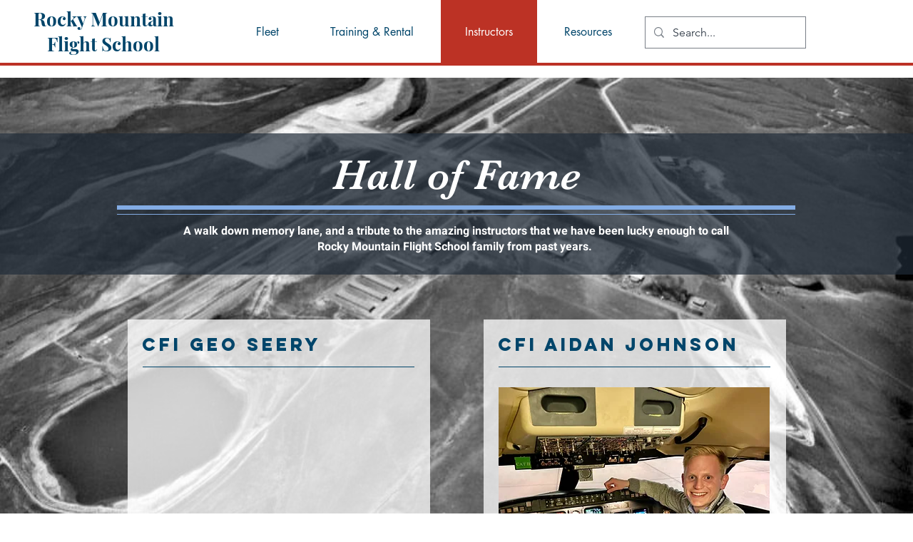

--- FILE ---
content_type: text/html; charset=UTF-8
request_url: https://www.rmflight.com/cfihalloffame
body_size: 188959
content:
<!DOCTYPE html>
<html lang="en">
<head>
  
  <meta charset='utf-8'>
  <meta name="viewport" content="width=device-width, initial-scale=1" id="wixDesktopViewport" />
  <meta http-equiv="X-UA-Compatible" content="IE=edge">
  <meta name="generator" content="Wix.com Website Builder"/>

  <link rel="icon" sizes="192x192" href="https://static.parastorage.com/client/pfavico.ico" type="image/x-icon"/>
  <link rel="shortcut icon" href="https://static.parastorage.com/client/pfavico.ico" type="image/x-icon"/>
  <link rel="apple-touch-icon" href="https://static.parastorage.com/client/pfavico.ico" type="image/x-icon"/>

  <!-- Safari Pinned Tab Icon -->
  <!-- <link rel="mask-icon" href="https://static.parastorage.com/client/pfavico.ico"> -->

  <!-- Original trials -->
  


  <!-- Segmenter Polyfill -->
  <script>
    if (!window.Intl || !window.Intl.Segmenter) {
      (function() {
        var script = document.createElement('script');
        script.src = 'https://static.parastorage.com/unpkg/@formatjs/intl-segmenter@11.7.10/polyfill.iife.js';
        document.head.appendChild(script);
      })();
    }
  </script>

  <!-- Legacy Polyfills -->
  <script nomodule="" src="https://static.parastorage.com/unpkg/core-js-bundle@3.2.1/minified.js"></script>
  <script nomodule="" src="https://static.parastorage.com/unpkg/focus-within-polyfill@5.0.9/dist/focus-within-polyfill.js"></script>

  <!-- Performance API Polyfills -->
  <script>
  (function () {
    var noop = function noop() {};
    if ("performance" in window === false) {
      window.performance = {};
    }
    window.performance.mark = performance.mark || noop;
    window.performance.measure = performance.measure || noop;
    if ("now" in window.performance === false) {
      var nowOffset = Date.now();
      if (performance.timing && performance.timing.navigationStart) {
        nowOffset = performance.timing.navigationStart;
      }
      window.performance.now = function now() {
        return Date.now() - nowOffset;
      };
    }
  })();
  </script>

  <!-- Globals Definitions -->
  <script>
    (function () {
      var now = Date.now()
      window.initialTimestamps = {
        initialTimestamp: now,
        initialRequestTimestamp: Math.round(performance.timeOrigin ? performance.timeOrigin : now - performance.now())
      }

      window.thunderboltTag = "libs-releases-GA-local"
      window.thunderboltVersion = "1.16803.0"
    })();
  </script>

  <!-- Essential Viewer Model -->
  <script type="application/json" id="wix-essential-viewer-model">{"fleetConfig":{"fleetName":"wix-thunderbolt","type":"GA","code":0},"mode":{"qa":false,"enableTestApi":false,"debug":false,"ssrIndicator":false,"ssrOnly":false,"siteAssetsFallback":"enable","versionIndicator":false},"componentsLibrariesTopology":[{"artifactId":"editor-elements","namespace":"wixui","url":"https:\/\/static.parastorage.com\/services\/editor-elements\/1.14868.0"},{"artifactId":"editor-elements","namespace":"dsgnsys","url":"https:\/\/static.parastorage.com\/services\/editor-elements\/1.14868.0"}],"siteFeaturesConfigs":{"sessionManager":{"isRunningInDifferentSiteContext":false}},"language":{"userLanguage":"en"},"siteAssets":{"clientTopology":{"mediaRootUrl":"https:\/\/static.wixstatic.com","scriptsUrl":"static.parastorage.com","staticMediaUrl":"https:\/\/static.wixstatic.com\/media","moduleRepoUrl":"https:\/\/static.parastorage.com\/unpkg","fileRepoUrl":"https:\/\/static.parastorage.com\/services","viewerAppsUrl":"https:\/\/viewer-apps.parastorage.com","viewerAssetsUrl":"https:\/\/viewer-assets.parastorage.com","siteAssetsUrl":"https:\/\/siteassets.parastorage.com","pageJsonServerUrls":["https:\/\/pages.parastorage.com","https:\/\/staticorigin.wixstatic.com","https:\/\/www.rmflight.com","https:\/\/fallback.wix.com\/wix-html-editor-pages-webapp\/page"],"pathOfTBModulesInFileRepoForFallback":"wix-thunderbolt\/dist\/"}},"siteFeatures":["accessibility","appMonitoring","assetsLoader","businessLogger","captcha","clickHandlerRegistrar","commonConfig","componentsLoader","componentsRegistry","consentPolicy","contentReflow","cyclicTabbing","domSelectors","domStore","dynamicPages","environmentWixCodeSdk","environment","lightbox","locationWixCodeSdk","mpaNavigation","navigationManager","navigationPhases","ooi","pages","panorama","protectedPages","renderer","reporter","routerFetch","router","scrollRestoration","seoWixCodeSdk","seo","sessionManager","siteMembersWixCodeSdk","siteMembers","siteScrollBlocker","siteWixCodeSdk","speculationRules","ssrCache","stores","structureApi","thunderboltInitializer","tpaCommons","tpaWorkerFeature","translations","usedPlatformApis","warmupData","windowMessageRegistrar","windowWixCodeSdk","wixCustomElementComponent","wixEmbedsApi","componentsReact","platform"],"site":{"externalBaseUrl":"https:\/\/www.rmflight.com","isSEO":false},"media":{"staticMediaUrl":"https:\/\/static.wixstatic.com\/media","mediaRootUrl":"https:\/\/static.wixstatic.com\/","staticVideoUrl":"https:\/\/video.wixstatic.com\/"},"requestUrl":"https:\/\/www.rmflight.com\/cfihalloffame","rollout":{"siteAssetsVersionsRollout":false,"isDACRollout":0,"isTBRollout":false},"commonConfig":{"brand":"wix","host":"VIEWER","bsi":"","consentPolicy":{},"consentPolicyHeader":{},"siteRevision":"1419","renderingFlow":"NONE","language":"en","locale":"en-us"},"interactionSampleRatio":0.01,"accessTokensUrl":"https:\/\/www.rmflight.com\/_api\/v1\/access-tokens","isExcludedFromSecurityExperiments":false,"experiments":{"specs.thunderbolt.hardenFetchAndXHR":true,"specs.thunderbolt.securityExperiments":true,"specs.thunderbolt.browserCacheReload":true,"specs.thunderbolt.removeDynamicModelTopology":true}}</script>
  <script>window.viewerModel = JSON.parse(document.getElementById('wix-essential-viewer-model').textContent)</script>

  <script>
    window.commonConfig = viewerModel.commonConfig
  </script>

  
  <!-- BEGIN handleAccessTokens bundle -->

  <script data-url="https://static.parastorage.com/services/wix-thunderbolt/dist/handleAccessTokens.inline.4f2f9a53.bundle.min.js">(()=>{"use strict";function e(e){let{context:o,property:r,value:n,enumerable:i=!0}=e,c=e.get,l=e.set;if(!r||void 0===n&&!c&&!l)return new Error("property and value are required");let a=o||globalThis,s=a?.[r],u={};if(void 0!==n)u.value=n;else{if(c){let e=t(c);e&&(u.get=e)}if(l){let e=t(l);e&&(u.set=e)}}let p={...u,enumerable:i||!1,configurable:!1};void 0!==n&&(p.writable=!1);try{Object.defineProperty(a,r,p)}catch(e){return e instanceof TypeError?s:e}return s}function t(e,t){return"function"==typeof e?e:!0===e?.async&&"function"==typeof e.func?t?async function(t){return e.func(t)}:async function(){return e.func()}:"function"==typeof e?.func?e.func:void 0}try{e({property:"strictDefine",value:e})}catch{}try{e({property:"defineStrictObject",value:r})}catch{}try{e({property:"defineStrictMethod",value:n})}catch{}var o=["toString","toLocaleString","valueOf","constructor","prototype"];function r(t){let{context:n,property:c,propertiesToExclude:l=[],skipPrototype:a=!1,hardenPrototypePropertiesToExclude:s=[]}=t;if(!c)return new Error("property is required");let u=(n||globalThis)[c],p={},f=i(n,c);u&&("object"==typeof u||"function"==typeof u)&&Reflect.ownKeys(u).forEach(t=>{if(!l.includes(t)&&!o.includes(t)){let o=i(u,t);if(o&&(o.writable||o.configurable)){let{value:r,get:n,set:i,enumerable:c=!1}=o,l={};void 0!==r?l.value=r:n?l.get=n:i&&(l.set=i);try{let o=e({context:u,property:t,...l,enumerable:c});p[t]=o}catch(e){if(!(e instanceof TypeError))throw e;try{p[t]=o.value||o.get||o.set}catch{}}}}});let d={originalObject:u,originalProperties:p};if(!a&&void 0!==u?.prototype){let e=r({context:u,property:"prototype",propertiesToExclude:s,skipPrototype:!0});e instanceof Error||(d.originalPrototype=e?.originalObject,d.originalPrototypeProperties=e?.originalProperties)}return e({context:n,property:c,value:u,enumerable:f?.enumerable}),d}function n(t,o){let r=(o||globalThis)[t],n=i(o||globalThis,t);return r&&n&&(n.writable||n.configurable)?(Object.freeze(r),e({context:globalThis,property:t,value:r})):r}function i(e,t){if(e&&t)try{return Reflect.getOwnPropertyDescriptor(e,t)}catch{return}}function c(e){if("string"!=typeof e)return e;try{return decodeURIComponent(e).toLowerCase().trim()}catch{return e.toLowerCase().trim()}}function l(e,t){let o="";if("string"==typeof e)o=e.split("=")[0]?.trim()||"";else{if(!e||"string"!=typeof e.name)return!1;o=e.name}return t.has(c(o)||"")}function a(e,t){let o;return o="string"==typeof e?e.split(";").map(e=>e.trim()).filter(e=>e.length>0):e||[],o.filter(e=>!l(e,t))}var s=null;function u(){return null===s&&(s=typeof Document>"u"?void 0:Object.getOwnPropertyDescriptor(Document.prototype,"cookie")),s}function p(t,o){if(!globalThis?.cookieStore)return;let r=globalThis.cookieStore.get.bind(globalThis.cookieStore),n=globalThis.cookieStore.getAll.bind(globalThis.cookieStore),i=globalThis.cookieStore.set.bind(globalThis.cookieStore),c=globalThis.cookieStore.delete.bind(globalThis.cookieStore);return e({context:globalThis.CookieStore.prototype,property:"get",value:async function(e){return l(("string"==typeof e?e:e.name)||"",t)?null:r.call(this,e)},enumerable:!0}),e({context:globalThis.CookieStore.prototype,property:"getAll",value:async function(){return a(await n.apply(this,Array.from(arguments)),t)},enumerable:!0}),e({context:globalThis.CookieStore.prototype,property:"set",value:async function(){let e=Array.from(arguments);if(!l(1===e.length?e[0].name:e[0],t))return i.apply(this,e);o&&console.warn(o)},enumerable:!0}),e({context:globalThis.CookieStore.prototype,property:"delete",value:async function(){let e=Array.from(arguments);if(!l(1===e.length?e[0].name:e[0],t))return c.apply(this,e)},enumerable:!0}),e({context:globalThis.cookieStore,property:"prototype",value:globalThis.CookieStore.prototype,enumerable:!1}),e({context:globalThis,property:"cookieStore",value:globalThis.cookieStore,enumerable:!0}),{get:r,getAll:n,set:i,delete:c}}var f=["TextEncoder","TextDecoder","XMLHttpRequestEventTarget","EventTarget","URL","JSON","Reflect","Object","Array","Map","Set","WeakMap","WeakSet","Promise","Symbol","Error"],d=["addEventListener","removeEventListener","dispatchEvent","encodeURI","encodeURIComponent","decodeURI","decodeURIComponent"];const y=(e,t)=>{try{const o=t?t.get.call(document):document.cookie;return o.split(";").map(e=>e.trim()).filter(t=>t?.startsWith(e))[0]?.split("=")[1]}catch(e){return""}},g=(e="",t="",o="/")=>`${e}=; ${t?`domain=${t};`:""} max-age=0; path=${o}; expires=Thu, 01 Jan 1970 00:00:01 GMT`;function m(){(function(){if("undefined"!=typeof window){const e=performance.getEntriesByType("navigation")[0];return"back_forward"===(e?.type||"")}return!1})()&&function(){const{counter:e}=function(){const e=b("getItem");if(e){const[t,o]=e.split("-"),r=o?parseInt(o,10):0;if(r>=3){const e=t?Number(t):0;if(Date.now()-e>6e4)return{counter:0}}return{counter:r}}return{counter:0}}();e<3?(!function(e=1){b("setItem",`${Date.now()}-${e}`)}(e+1),window.location.reload()):console.error("ATS: Max reload attempts reached")}()}function b(e,t){try{return sessionStorage[e]("reload",t||"")}catch(e){console.error("ATS: Error calling sessionStorage:",e)}}const h="client-session-bind",v="sec-fetch-unsupported",{experiments:w}=window.viewerModel,T=[h,"client-binding",v,"svSession","smSession","server-session-bind","wixSession2","wixSession3"].map(e=>e.toLowerCase()),{cookie:S}=function(t,o){let r=new Set(t);return e({context:document,property:"cookie",set:{func:e=>function(e,t,o,r){let n=u(),i=c(t.split(";")[0]||"")||"";[...o].every(e=>!i.startsWith(e.toLowerCase()))&&n?.set?n.set.call(e,t):r&&console.warn(r)}(document,e,r,o)},get:{func:()=>function(e,t){let o=u();if(!o?.get)throw new Error("Cookie descriptor or getter not available");return a(o.get.call(e),t).join("; ")}(document,r)},enumerable:!0}),{cookieStore:p(r,o),cookie:u()}}(T),k="tbReady",x="security_overrideGlobals",{experiments:E,siteFeaturesConfigs:C,accessTokensUrl:P}=window.viewerModel,R=P,M={},O=(()=>{const e=y(h,S);if(w["specs.thunderbolt.browserCacheReload"]){y(v,S)||e?b("removeItem"):m()}return(()=>{const e=g(h),t=g(h,location.hostname);S.set.call(document,e),S.set.call(document,t)})(),e})();O&&(M["client-binding"]=O);const D=fetch;addEventListener(k,function e(t){const{logger:o}=t.detail;try{window.tb.init({fetch:D,fetchHeaders:M})}catch(e){const t=new Error("TB003");o.meter(`${x}_${t.message}`,{paramsOverrides:{errorType:x,eventString:t.message}}),window?.viewerModel?.mode.debug&&console.error(e)}finally{removeEventListener(k,e)}}),E["specs.thunderbolt.hardenFetchAndXHR"]||(window.fetchDynamicModel=()=>C.sessionManager.isRunningInDifferentSiteContext?Promise.resolve({}):fetch(R,{credentials:"same-origin",headers:M}).then(function(e){if(!e.ok)throw new Error(`[${e.status}]${e.statusText}`);return e.json()}),window.dynamicModelPromise=window.fetchDynamicModel())})();
//# sourceMappingURL=https://static.parastorage.com/services/wix-thunderbolt/dist/handleAccessTokens.inline.4f2f9a53.bundle.min.js.map</script>

<!-- END handleAccessTokens bundle -->

<!-- BEGIN overrideGlobals bundle -->

<script data-url="https://static.parastorage.com/services/wix-thunderbolt/dist/overrideGlobals.inline.ec13bfcf.bundle.min.js">(()=>{"use strict";function e(e){let{context:r,property:o,value:n,enumerable:i=!0}=e,c=e.get,a=e.set;if(!o||void 0===n&&!c&&!a)return new Error("property and value are required");let l=r||globalThis,u=l?.[o],s={};if(void 0!==n)s.value=n;else{if(c){let e=t(c);e&&(s.get=e)}if(a){let e=t(a);e&&(s.set=e)}}let p={...s,enumerable:i||!1,configurable:!1};void 0!==n&&(p.writable=!1);try{Object.defineProperty(l,o,p)}catch(e){return e instanceof TypeError?u:e}return u}function t(e,t){return"function"==typeof e?e:!0===e?.async&&"function"==typeof e.func?t?async function(t){return e.func(t)}:async function(){return e.func()}:"function"==typeof e?.func?e.func:void 0}try{e({property:"strictDefine",value:e})}catch{}try{e({property:"defineStrictObject",value:o})}catch{}try{e({property:"defineStrictMethod",value:n})}catch{}var r=["toString","toLocaleString","valueOf","constructor","prototype"];function o(t){let{context:n,property:c,propertiesToExclude:a=[],skipPrototype:l=!1,hardenPrototypePropertiesToExclude:u=[]}=t;if(!c)return new Error("property is required");let s=(n||globalThis)[c],p={},f=i(n,c);s&&("object"==typeof s||"function"==typeof s)&&Reflect.ownKeys(s).forEach(t=>{if(!a.includes(t)&&!r.includes(t)){let r=i(s,t);if(r&&(r.writable||r.configurable)){let{value:o,get:n,set:i,enumerable:c=!1}=r,a={};void 0!==o?a.value=o:n?a.get=n:i&&(a.set=i);try{let r=e({context:s,property:t,...a,enumerable:c});p[t]=r}catch(e){if(!(e instanceof TypeError))throw e;try{p[t]=r.value||r.get||r.set}catch{}}}}});let d={originalObject:s,originalProperties:p};if(!l&&void 0!==s?.prototype){let e=o({context:s,property:"prototype",propertiesToExclude:u,skipPrototype:!0});e instanceof Error||(d.originalPrototype=e?.originalObject,d.originalPrototypeProperties=e?.originalProperties)}return e({context:n,property:c,value:s,enumerable:f?.enumerable}),d}function n(t,r){let o=(r||globalThis)[t],n=i(r||globalThis,t);return o&&n&&(n.writable||n.configurable)?(Object.freeze(o),e({context:globalThis,property:t,value:o})):o}function i(e,t){if(e&&t)try{return Reflect.getOwnPropertyDescriptor(e,t)}catch{return}}function c(e){if("string"!=typeof e)return e;try{return decodeURIComponent(e).toLowerCase().trim()}catch{return e.toLowerCase().trim()}}function a(e,t){return e instanceof Headers?e.forEach((r,o)=>{l(o,t)||e.delete(o)}):Object.keys(e).forEach(r=>{l(r,t)||delete e[r]}),e}function l(e,t){return!t.has(c(e)||"")}function u(e,t){let r=!0,o=function(e){let t,r;if(globalThis.Request&&e instanceof Request)t=e.url;else{if("function"!=typeof e?.toString)throw new Error("Unsupported type for url");t=e.toString()}try{return new URL(t).pathname}catch{return r=t.replace(/#.+/gi,"").split("?").shift(),r.startsWith("/")?r:`/${r}`}}(e),n=c(o);return n&&t.some(e=>n.includes(e))&&(r=!1),r}function s(t,r,o){let n=fetch,i=XMLHttpRequest,c=new Set(r);function s(){let e=new i,r=e.open,n=e.setRequestHeader;return e.open=function(){let n=Array.from(arguments),i=n[1];if(n.length<2||u(i,t))return r.apply(e,n);throw new Error(o||`Request not allowed for path ${i}`)},e.setRequestHeader=function(t,r){l(decodeURIComponent(t),c)&&n.call(e,t,r)},e}return e({property:"fetch",value:function(){let e=function(e,t){return globalThis.Request&&e[0]instanceof Request&&e[0]?.headers?a(e[0].headers,t):e[1]?.headers&&a(e[1].headers,t),e}(arguments,c);return u(arguments[0],t)?n.apply(globalThis,Array.from(e)):new Promise((e,t)=>{t(new Error(o||`Request not allowed for path ${arguments[0]}`))})},enumerable:!0}),e({property:"XMLHttpRequest",value:s,enumerable:!0}),Object.keys(i).forEach(e=>{s[e]=i[e]}),{fetch:n,XMLHttpRequest:i}}var p=["TextEncoder","TextDecoder","XMLHttpRequestEventTarget","EventTarget","URL","JSON","Reflect","Object","Array","Map","Set","WeakMap","WeakSet","Promise","Symbol","Error"],f=["addEventListener","removeEventListener","dispatchEvent","encodeURI","encodeURIComponent","decodeURI","decodeURIComponent"];const d=function(){let t=globalThis.open,r=document.open;function o(e,r,o){let n="string"!=typeof e,i=t.call(window,e,r,o);return n||e&&function(e){return e.startsWith("//")&&/(?:[a-z0-9](?:[a-z0-9-]{0,61}[a-z0-9])?\.)+[a-z0-9][a-z0-9-]{0,61}[a-z0-9]/g.test(`${location.protocol}:${e}`)&&(e=`${location.protocol}${e}`),!e.startsWith("http")||new URL(e).hostname===location.hostname}(e)?{}:i}return e({property:"open",value:o,context:globalThis,enumerable:!0}),e({property:"open",value:function(e,t,n){return e?o(e,t,n):r.call(document,e||"",t||"",n||"")},context:document,enumerable:!0}),{open:t,documentOpen:r}},y=function(){let t=document.createElement,r=Element.prototype.setAttribute,o=Element.prototype.setAttributeNS;return e({property:"createElement",context:document,value:function(n,i){let a=t.call(document,n,i);if("iframe"===c(n)){e({property:"srcdoc",context:a,get:()=>"",set:()=>{console.warn("`srcdoc` is not allowed in iframe elements.")}});let t=function(e,t){"srcdoc"!==e.toLowerCase()?r.call(a,e,t):console.warn("`srcdoc` attribute is not allowed to be set.")},n=function(e,t,r){"srcdoc"!==t.toLowerCase()?o.call(a,e,t,r):console.warn("`srcdoc` attribute is not allowed to be set.")};a.setAttribute=t,a.setAttributeNS=n}return a},enumerable:!0}),{createElement:t,setAttribute:r,setAttributeNS:o}},m=["client-binding"],b=["/_api/v1/access-tokens","/_api/v2/dynamicmodel","/_api/one-app-session-web/v3/businesses"],h=function(){let t=setTimeout,r=setInterval;return o("setTimeout",0,globalThis),o("setInterval",0,globalThis),{setTimeout:t,setInterval:r};function o(t,r,o){let n=o||globalThis,i=n[t];if(!i||"function"!=typeof i)throw new Error(`Function ${t} not found or is not a function`);e({property:t,value:function(){let e=Array.from(arguments);if("string"!=typeof e[r])return i.apply(n,e);console.warn(`Calling ${t} with a String Argument at index ${r} is not allowed`)},context:o,enumerable:!0})}},v=function(){if(navigator&&"serviceWorker"in navigator){let t=navigator.serviceWorker.register;return e({context:navigator.serviceWorker,property:"register",value:function(){console.log("Service worker registration is not allowed")},enumerable:!0}),{register:t}}return{}};performance.mark("overrideGlobals started");const{isExcludedFromSecurityExperiments:g,experiments:w}=window.viewerModel,E=!g&&w["specs.thunderbolt.securityExperiments"];try{d(),E&&y(),w["specs.thunderbolt.hardenFetchAndXHR"]&&E&&s(b,m),v(),(e=>{let t=[],r=[];r=r.concat(["TextEncoder","TextDecoder"]),e&&(r=r.concat(["XMLHttpRequestEventTarget","EventTarget"])),r=r.concat(["URL","JSON"]),e&&(t=t.concat(["addEventListener","removeEventListener"])),t=t.concat(["encodeURI","encodeURIComponent","decodeURI","decodeURIComponent"]),r=r.concat(["String","Number"]),e&&r.push("Object"),r=r.concat(["Reflect"]),t.forEach(e=>{n(e),["addEventListener","removeEventListener"].includes(e)&&n(e,document)}),r.forEach(e=>{o({property:e})})})(E),E&&h()}catch(e){window?.viewerModel?.mode.debug&&console.error(e);const t=new Error("TB006");window.fedops?.reportError(t,"security_overrideGlobals"),window.Sentry?window.Sentry.captureException(t):globalThis.defineStrictProperty("sentryBuffer",[t],window,!1)}performance.mark("overrideGlobals ended")})();
//# sourceMappingURL=https://static.parastorage.com/services/wix-thunderbolt/dist/overrideGlobals.inline.ec13bfcf.bundle.min.js.map</script>

<!-- END overrideGlobals bundle -->


  
  <script>
    window.commonConfig = viewerModel.commonConfig

	
  </script>

  <!-- Initial CSS -->
  <style data-url="https://static.parastorage.com/services/wix-thunderbolt/dist/main.347af09f.min.css">@keyframes slide-horizontal-new{0%{transform:translateX(100%)}}@keyframes slide-horizontal-old{80%{opacity:1}to{opacity:0;transform:translateX(-100%)}}@keyframes slide-vertical-new{0%{transform:translateY(-100%)}}@keyframes slide-vertical-old{80%{opacity:1}to{opacity:0;transform:translateY(100%)}}@keyframes out-in-new{0%{opacity:0}}@keyframes out-in-old{to{opacity:0}}:root:active-view-transition{view-transition-name:none}::view-transition{pointer-events:none}:root:active-view-transition::view-transition-new(page-group),:root:active-view-transition::view-transition-old(page-group){animation-duration:.6s;cursor:wait;pointer-events:all}:root:active-view-transition-type(SlideHorizontal)::view-transition-old(page-group){animation:slide-horizontal-old .6s cubic-bezier(.83,0,.17,1) forwards;mix-blend-mode:normal}:root:active-view-transition-type(SlideHorizontal)::view-transition-new(page-group){animation:slide-horizontal-new .6s cubic-bezier(.83,0,.17,1) backwards;mix-blend-mode:normal}:root:active-view-transition-type(SlideVertical)::view-transition-old(page-group){animation:slide-vertical-old .6s cubic-bezier(.83,0,.17,1) forwards;mix-blend-mode:normal}:root:active-view-transition-type(SlideVertical)::view-transition-new(page-group){animation:slide-vertical-new .6s cubic-bezier(.83,0,.17,1) backwards;mix-blend-mode:normal}:root:active-view-transition-type(OutIn)::view-transition-old(page-group){animation:out-in-old .35s cubic-bezier(.22,1,.36,1) forwards}:root:active-view-transition-type(OutIn)::view-transition-new(page-group){animation:out-in-new .35s cubic-bezier(.64,0,.78,0) .35s backwards}@media(prefers-reduced-motion:reduce){::view-transition-group(*),::view-transition-new(*),::view-transition-old(*){animation:none!important}}body,html{background:transparent;border:0;margin:0;outline:0;padding:0;vertical-align:baseline}body{--scrollbar-width:0px;font-family:Arial,Helvetica,sans-serif;font-size:10px}body,html{height:100%}body{overflow-x:auto;overflow-y:scroll}body:not(.responsive) #site-root{min-width:var(--site-width);width:100%}body:not([data-js-loaded]) [data-hide-prejs]{visibility:hidden}interact-element{display:contents}#SITE_CONTAINER{position:relative}:root{--one-unit:1vw;--section-max-width:9999px;--spx-stopper-max:9999px;--spx-stopper-min:0px;--browser-zoom:1}@supports(-webkit-appearance:none) and (stroke-color:transparent){:root{--safari-sticky-fix:opacity;--experimental-safari-sticky-fix:translateZ(0)}}@supports(container-type:inline-size){:root{--one-unit:1cqw}}[id^=oldHoverBox-]{mix-blend-mode:plus-lighter;transition:opacity .5s ease,visibility .5s ease}[data-mesh-id$=inlineContent-gridContainer]:has(>[id^=oldHoverBox-]){isolation:isolate}</style>
<style data-url="https://static.parastorage.com/services/wix-thunderbolt/dist/main.renderer.25146d00.min.css">a,abbr,acronym,address,applet,b,big,blockquote,button,caption,center,cite,code,dd,del,dfn,div,dl,dt,em,fieldset,font,footer,form,h1,h2,h3,h4,h5,h6,header,i,iframe,img,ins,kbd,label,legend,li,nav,object,ol,p,pre,q,s,samp,section,small,span,strike,strong,sub,sup,table,tbody,td,tfoot,th,thead,title,tr,tt,u,ul,var{background:transparent;border:0;margin:0;outline:0;padding:0;vertical-align:baseline}input,select,textarea{box-sizing:border-box;font-family:Helvetica,Arial,sans-serif}ol,ul{list-style:none}blockquote,q{quotes:none}ins{text-decoration:none}del{text-decoration:line-through}table{border-collapse:collapse;border-spacing:0}a{cursor:pointer;text-decoration:none}.testStyles{overflow-y:hidden}.reset-button{-webkit-appearance:none;background:none;border:0;color:inherit;font:inherit;line-height:normal;outline:0;overflow:visible;padding:0;-webkit-user-select:none;-moz-user-select:none;-ms-user-select:none}:focus{outline:none}body.device-mobile-optimized:not(.disable-site-overflow){overflow-x:hidden;overflow-y:scroll}body.device-mobile-optimized:not(.responsive) #SITE_CONTAINER{margin-left:auto;margin-right:auto;overflow-x:visible;position:relative;width:320px}body.device-mobile-optimized:not(.responsive):not(.blockSiteScrolling) #SITE_CONTAINER{margin-top:0}body.device-mobile-optimized>*{max-width:100%!important}body.device-mobile-optimized #site-root{overflow-x:hidden;overflow-y:hidden}@supports(overflow:clip){body.device-mobile-optimized #site-root{overflow-x:clip;overflow-y:clip}}body.device-mobile-non-optimized #SITE_CONTAINER #site-root{overflow-x:clip;overflow-y:clip}body.device-mobile-non-optimized.fullScreenMode{background-color:#5f6360}body.device-mobile-non-optimized.fullScreenMode #MOBILE_ACTIONS_MENU,body.device-mobile-non-optimized.fullScreenMode #SITE_BACKGROUND,body.device-mobile-non-optimized.fullScreenMode #site-root,body.fullScreenMode #WIX_ADS{visibility:hidden}body.fullScreenMode{overflow-x:hidden!important;overflow-y:hidden!important}body.fullScreenMode.device-mobile-optimized #TINY_MENU{opacity:0;pointer-events:none}body.fullScreenMode-scrollable.device-mobile-optimized{overflow-x:hidden!important;overflow-y:auto!important}body.fullScreenMode-scrollable.device-mobile-optimized #masterPage,body.fullScreenMode-scrollable.device-mobile-optimized #site-root{overflow-x:hidden!important;overflow-y:hidden!important}body.fullScreenMode-scrollable.device-mobile-optimized #SITE_BACKGROUND,body.fullScreenMode-scrollable.device-mobile-optimized #masterPage{height:auto!important}body.fullScreenMode-scrollable.device-mobile-optimized #masterPage.mesh-layout{height:0!important}body.blockSiteScrolling,body.siteScrollingBlocked{position:fixed;width:100%}body.siteScrollingBlockedIOSFix{overflow:hidden!important}body.blockSiteScrolling #SITE_CONTAINER{margin-top:calc(var(--blocked-site-scroll-margin-top)*-1)}#site-root{margin:0 auto;min-height:100%;position:relative;top:var(--wix-ads-height)}#site-root img:not([src]){visibility:hidden}#site-root svg img:not([src]){visibility:visible}.auto-generated-link{color:inherit}#SCROLL_TO_BOTTOM,#SCROLL_TO_TOP{height:0}.has-click-trigger{cursor:pointer}.fullScreenOverlay{bottom:0;display:flex;justify-content:center;left:0;overflow-y:hidden;position:fixed;right:0;top:-60px;z-index:1005}.fullScreenOverlay>.fullScreenOverlayContent{bottom:0;left:0;margin:0 auto;overflow:hidden;position:absolute;right:0;top:60px;transform:translateZ(0)}[data-mesh-id$=centeredContent],[data-mesh-id$=form],[data-mesh-id$=inlineContent]{pointer-events:none;position:relative}[data-mesh-id$=-gridWrapper],[data-mesh-id$=-rotated-wrapper]{pointer-events:none}[data-mesh-id$=-gridContainer]>*,[data-mesh-id$=-rotated-wrapper]>*,[data-mesh-id$=inlineContent]>:not([data-mesh-id$=-gridContainer]){pointer-events:auto}.device-mobile-optimized #masterPage.mesh-layout #SOSP_CONTAINER_CUSTOM_ID{grid-area:2/1/3/2;-ms-grid-row:2;position:relative}#masterPage.mesh-layout{-ms-grid-rows:max-content max-content min-content max-content;-ms-grid-columns:100%;align-items:start;display:-ms-grid;display:grid;grid-template-columns:100%;grid-template-rows:max-content max-content min-content max-content;justify-content:stretch}#masterPage.mesh-layout #PAGES_CONTAINER,#masterPage.mesh-layout #SITE_FOOTER-placeholder,#masterPage.mesh-layout #SITE_FOOTER_WRAPPER,#masterPage.mesh-layout #SITE_HEADER-placeholder,#masterPage.mesh-layout #SITE_HEADER_WRAPPER,#masterPage.mesh-layout #SOSP_CONTAINER_CUSTOM_ID[data-state~=mobileView],#masterPage.mesh-layout #soapAfterPagesContainer,#masterPage.mesh-layout #soapBeforePagesContainer{-ms-grid-row-align:start;-ms-grid-column-align:start;-ms-grid-column:1}#masterPage.mesh-layout #SITE_HEADER-placeholder,#masterPage.mesh-layout #SITE_HEADER_WRAPPER{grid-area:1/1/2/2;-ms-grid-row:1}#masterPage.mesh-layout #PAGES_CONTAINER,#masterPage.mesh-layout #soapAfterPagesContainer,#masterPage.mesh-layout #soapBeforePagesContainer{grid-area:3/1/4/2;-ms-grid-row:3}#masterPage.mesh-layout #soapAfterPagesContainer,#masterPage.mesh-layout #soapBeforePagesContainer{width:100%}#masterPage.mesh-layout #PAGES_CONTAINER{align-self:stretch}#masterPage.mesh-layout main#PAGES_CONTAINER{display:block}#masterPage.mesh-layout #SITE_FOOTER-placeholder,#masterPage.mesh-layout #SITE_FOOTER_WRAPPER{grid-area:4/1/5/2;-ms-grid-row:4}#masterPage.mesh-layout #SITE_PAGES,#masterPage.mesh-layout [data-mesh-id=PAGES_CONTAINERcenteredContent],#masterPage.mesh-layout [data-mesh-id=PAGES_CONTAINERinlineContent]{height:100%}#masterPage.mesh-layout.desktop>*{width:100%}#masterPage.mesh-layout #PAGES_CONTAINER,#masterPage.mesh-layout #SITE_FOOTER,#masterPage.mesh-layout #SITE_FOOTER_WRAPPER,#masterPage.mesh-layout #SITE_HEADER,#masterPage.mesh-layout #SITE_HEADER_WRAPPER,#masterPage.mesh-layout #SITE_PAGES,#masterPage.mesh-layout #masterPageinlineContent{position:relative}#masterPage.mesh-layout #SITE_HEADER{grid-area:1/1/2/2}#masterPage.mesh-layout #SITE_FOOTER{grid-area:4/1/5/2}#masterPage.mesh-layout.overflow-x-clip #SITE_FOOTER,#masterPage.mesh-layout.overflow-x-clip #SITE_HEADER{overflow-x:clip}[data-z-counter]{z-index:0}[data-z-counter="0"]{z-index:auto}.wixSiteProperties{-webkit-font-smoothing:antialiased;-moz-osx-font-smoothing:grayscale}:root{--wst-button-color-fill-primary:rgb(var(--color_48));--wst-button-color-border-primary:rgb(var(--color_49));--wst-button-color-text-primary:rgb(var(--color_50));--wst-button-color-fill-primary-hover:rgb(var(--color_51));--wst-button-color-border-primary-hover:rgb(var(--color_52));--wst-button-color-text-primary-hover:rgb(var(--color_53));--wst-button-color-fill-primary-disabled:rgb(var(--color_54));--wst-button-color-border-primary-disabled:rgb(var(--color_55));--wst-button-color-text-primary-disabled:rgb(var(--color_56));--wst-button-color-fill-secondary:rgb(var(--color_57));--wst-button-color-border-secondary:rgb(var(--color_58));--wst-button-color-text-secondary:rgb(var(--color_59));--wst-button-color-fill-secondary-hover:rgb(var(--color_60));--wst-button-color-border-secondary-hover:rgb(var(--color_61));--wst-button-color-text-secondary-hover:rgb(var(--color_62));--wst-button-color-fill-secondary-disabled:rgb(var(--color_63));--wst-button-color-border-secondary-disabled:rgb(var(--color_64));--wst-button-color-text-secondary-disabled:rgb(var(--color_65));--wst-color-fill-base-1:rgb(var(--color_36));--wst-color-fill-base-2:rgb(var(--color_37));--wst-color-fill-base-shade-1:rgb(var(--color_38));--wst-color-fill-base-shade-2:rgb(var(--color_39));--wst-color-fill-base-shade-3:rgb(var(--color_40));--wst-color-fill-accent-1:rgb(var(--color_41));--wst-color-fill-accent-2:rgb(var(--color_42));--wst-color-fill-accent-3:rgb(var(--color_43));--wst-color-fill-accent-4:rgb(var(--color_44));--wst-color-fill-background-primary:rgb(var(--color_11));--wst-color-fill-background-secondary:rgb(var(--color_12));--wst-color-text-primary:rgb(var(--color_15));--wst-color-text-secondary:rgb(var(--color_14));--wst-color-action:rgb(var(--color_18));--wst-color-disabled:rgb(var(--color_39));--wst-color-title:rgb(var(--color_45));--wst-color-subtitle:rgb(var(--color_46));--wst-color-line:rgb(var(--color_47));--wst-font-style-h2:var(--font_2);--wst-font-style-h3:var(--font_3);--wst-font-style-h4:var(--font_4);--wst-font-style-h5:var(--font_5);--wst-font-style-h6:var(--font_6);--wst-font-style-body-large:var(--font_7);--wst-font-style-body-medium:var(--font_8);--wst-font-style-body-small:var(--font_9);--wst-font-style-body-x-small:var(--font_10);--wst-color-custom-1:rgb(var(--color_13));--wst-color-custom-2:rgb(var(--color_16));--wst-color-custom-3:rgb(var(--color_17));--wst-color-custom-4:rgb(var(--color_19));--wst-color-custom-5:rgb(var(--color_20));--wst-color-custom-6:rgb(var(--color_21));--wst-color-custom-7:rgb(var(--color_22));--wst-color-custom-8:rgb(var(--color_23));--wst-color-custom-9:rgb(var(--color_24));--wst-color-custom-10:rgb(var(--color_25));--wst-color-custom-11:rgb(var(--color_26));--wst-color-custom-12:rgb(var(--color_27));--wst-color-custom-13:rgb(var(--color_28));--wst-color-custom-14:rgb(var(--color_29));--wst-color-custom-15:rgb(var(--color_30));--wst-color-custom-16:rgb(var(--color_31));--wst-color-custom-17:rgb(var(--color_32));--wst-color-custom-18:rgb(var(--color_33));--wst-color-custom-19:rgb(var(--color_34));--wst-color-custom-20:rgb(var(--color_35))}.wix-presets-wrapper{display:contents}</style>

  <meta name="format-detection" content="telephone=no">
  <meta name="skype_toolbar" content="skype_toolbar_parser_compatible">
  
  

  

  
      <!--pageHtmlEmbeds.head start-->
      <script type="wix/htmlEmbeds" id="pageHtmlEmbeds.head start"></script>
    
      <script type="wix/htmlEmbeds" id="pageHtmlEmbeds.head end"></script>
      <!--pageHtmlEmbeds.head end-->
  

  <!-- head performance data start -->
  
  <!-- head performance data end -->
  

    


<meta http-equiv="X-Wix-Meta-Site-Id" content="0fea8b9a-5a5d-41be-a928-6e284c02a88a">
<meta http-equiv="X-Wix-Application-Instance-Id" content="f09cf2da-4b94-4637-9ff8-d1bccf3190bb">

    <meta http-equiv="X-Wix-Published-Version" content="1419"/>



    <meta http-equiv="etag" content="bug"/>

<!-- render-head end -->

<style data-href="https://static.parastorage.com/services/editor-elements-library/dist/thunderbolt/rb_wixui.thunderbolt[DropDownMenu_OverlineMenuButtonSkin].f738f4af.min.css">._pfxlW{clip-path:inset(50%);height:24px;position:absolute;width:24px}._pfxlW:active,._pfxlW:focus{clip-path:unset;right:0;top:50%;transform:translateY(-50%)}._pfxlW.RG3k61{transform:translateY(-50%) rotate(180deg)}.Gs0oXs,.pr7XQM{box-sizing:border-box;height:100%;overflow:visible;position:relative;width:auto}.Gs0oXs[data-state~=header] a,.Gs0oXs[data-state~=header] div,[data-state~=header].pr7XQM a,[data-state~=header].pr7XQM div{cursor:default!important}.Gs0oXs .rcIF9K,.pr7XQM .rcIF9K{display:inline-block;height:100%;width:100%}.pr7XQM{--display:inline-block;display:var(--display)}.pr7XQM .nzVyrk{padding:0 var(--pad,5px)}.pr7XQM .VCJeT5{border-top:1px solid rgba(var(--brd,var(--color_15,color_15)),var(--alpha-brd,1));cursor:pointer;font:var(--fnt,var(--font_1))}.pr7XQM .xYGmQj{color:rgb(var(--txt,var(--color_15,color_15)));display:inline-block;padding:8px}.pr7XQM[data-listposition=left]{padding-left:0}.pr7XQM[data-listposition=right]{padding-right:0}.pr7XQM[data-state~=drop]{display:block;width:100%}.pr7XQM[data-state~=link]:hover .VCJeT5,.pr7XQM[data-state~=over] .VCJeT5{border-top-color:rgba(var(--brdh,var(--color_15,color_15)),var(--alpha-brdh,1));border-top-width:4px}.pr7XQM[data-state~=link]:hover .xYGmQj,.pr7XQM[data-state~=over] .xYGmQj{color:rgb(var(--txth,var(--color_15,color_15)));display:inline-block;padding-top:5px}.pr7XQM[data-state~=selected] .VCJeT5{border-top-color:rgba(var(--brds,var(--color_15,color_15)),var(--alpha-brds,1));border-top-width:4px}.pr7XQM[data-state~=selected] .xYGmQj{color:rgb(var(--txts,var(--color_15,color_15)));display:inline-block;padding-top:5px}.XRwtpn{overflow-x:hidden}.XRwtpn .SvGGzE{display:flex;flex-direction:column;height:100%;width:100%}.XRwtpn .SvGGzE .ckXV57{flex:1}.XRwtpn .SvGGzE .CkCpUo{height:calc(100% - (var(--menuTotalBordersY, 0px)));overflow:visible;white-space:nowrap;width:calc(100% - (var(--menuTotalBordersX, 0px)))}.XRwtpn .SvGGzE .CkCpUo .L3ZIQx,.XRwtpn .SvGGzE .CkCpUo .u7d_AM{direction:var(--menu-direction);display:inline-block;text-align:var(--menu-align,var(--align))}.XRwtpn .SvGGzE .CkCpUo .DTRNn1{display:block;width:100%}.XRwtpn .O1lweY{direction:var(--submenus-direction);display:block;opacity:1;text-align:var(--submenus-align,var(--align));z-index:99999}.XRwtpn .O1lweY .VtNw6g{display:inherit;overflow:visible;visibility:inherit;white-space:nowrap;width:auto}.XRwtpn .O1lweY.GkAfhB{transition:visibility;transition-delay:.2s;visibility:visible}.XRwtpn .O1lweY .u7d_AM{display:inline-block}.XRwtpn .Ursk0e{display:none}.YXlfNd>nav{bottom:0;left:0;right:0;top:0}.YXlfNd .CkCpUo,.YXlfNd .O1lweY,.YXlfNd>nav{position:absolute}.YXlfNd .O1lweY{background-color:rgba(var(--bgDrop,var(--color_11,color_11)),var(--alpha-bgDrop,1));border-radius:var(--rd,10px);box-shadow:var(--shd,0 1px 4px rgba(0,0,0,.6));margin-top:7px;padding:15px 5px 0 5px;visibility:hidden}.YXlfNd [data-dropmode=dropUp] .O1lweY{margin-bottom:7px;margin-top:0}</style>
<style data-href="https://static.parastorage.com/services/editor-elements-library/dist/thunderbolt/rb_wixui.thunderbolt_bootstrap.a1b00b19.min.css">.cwL6XW{cursor:pointer}.sNF2R0{opacity:0}.hLoBV3{transition:opacity var(--transition-duration) cubic-bezier(.37,0,.63,1)}.Rdf41z,.hLoBV3{opacity:1}.ftlZWo{transition:opacity var(--transition-duration) cubic-bezier(.37,0,.63,1)}.ATGlOr,.ftlZWo{opacity:0}.KQSXD0{transition:opacity var(--transition-duration) cubic-bezier(.64,0,.78,0)}.KQSXD0,.pagQKE{opacity:1}._6zG5H{opacity:0;transition:opacity var(--transition-duration) cubic-bezier(.22,1,.36,1)}.BB49uC{transform:translateX(100%)}.j9xE1V{transition:transform var(--transition-duration) cubic-bezier(.87,0,.13,1)}.ICs7Rs,.j9xE1V{transform:translateX(0)}.DxijZJ{transition:transform var(--transition-duration) cubic-bezier(.87,0,.13,1)}.B5kjYq,.DxijZJ{transform:translateX(-100%)}.cJijIV{transition:transform var(--transition-duration) cubic-bezier(.87,0,.13,1)}.cJijIV,.hOxaWM{transform:translateX(0)}.T9p3fN{transform:translateX(100%);transition:transform var(--transition-duration) cubic-bezier(.87,0,.13,1)}.qDxYJm{transform:translateY(100%)}.aA9V0P{transition:transform var(--transition-duration) cubic-bezier(.87,0,.13,1)}.YPXPAS,.aA9V0P{transform:translateY(0)}.Xf2zsA{transition:transform var(--transition-duration) cubic-bezier(.87,0,.13,1)}.Xf2zsA,.y7Kt7s{transform:translateY(-100%)}.EeUgMu{transition:transform var(--transition-duration) cubic-bezier(.87,0,.13,1)}.EeUgMu,.fdHrtm{transform:translateY(0)}.WIFaG4{transform:translateY(100%);transition:transform var(--transition-duration) cubic-bezier(.87,0,.13,1)}body:not(.responsive) .JsJXaX{overflow-x:clip}:root:active-view-transition .JsJXaX{view-transition-name:page-group}.AnQkDU{display:grid;grid-template-columns:1fr;grid-template-rows:1fr;height:100%}.AnQkDU>div{align-self:stretch!important;grid-area:1/1/2/2;justify-self:stretch!important}.StylableButton2545352419__root{-archetype:box;border:none;box-sizing:border-box;cursor:pointer;display:block;height:100%;min-height:10px;min-width:10px;padding:0;touch-action:manipulation;width:100%}.StylableButton2545352419__root[disabled]{pointer-events:none}.StylableButton2545352419__root:not(:hover):not([disabled]).StylableButton2545352419--hasBackgroundColor{background-color:var(--corvid-background-color)!important}.StylableButton2545352419__root:hover:not([disabled]).StylableButton2545352419--hasHoverBackgroundColor{background-color:var(--corvid-hover-background-color)!important}.StylableButton2545352419__root:not(:hover)[disabled].StylableButton2545352419--hasDisabledBackgroundColor{background-color:var(--corvid-disabled-background-color)!important}.StylableButton2545352419__root:not(:hover):not([disabled]).StylableButton2545352419--hasBorderColor{border-color:var(--corvid-border-color)!important}.StylableButton2545352419__root:hover:not([disabled]).StylableButton2545352419--hasHoverBorderColor{border-color:var(--corvid-hover-border-color)!important}.StylableButton2545352419__root:not(:hover)[disabled].StylableButton2545352419--hasDisabledBorderColor{border-color:var(--corvid-disabled-border-color)!important}.StylableButton2545352419__root.StylableButton2545352419--hasBorderRadius{border-radius:var(--corvid-border-radius)!important}.StylableButton2545352419__root.StylableButton2545352419--hasBorderWidth{border-width:var(--corvid-border-width)!important}.StylableButton2545352419__root:not(:hover):not([disabled]).StylableButton2545352419--hasColor,.StylableButton2545352419__root:not(:hover):not([disabled]).StylableButton2545352419--hasColor .StylableButton2545352419__label{color:var(--corvid-color)!important}.StylableButton2545352419__root:hover:not([disabled]).StylableButton2545352419--hasHoverColor,.StylableButton2545352419__root:hover:not([disabled]).StylableButton2545352419--hasHoverColor .StylableButton2545352419__label{color:var(--corvid-hover-color)!important}.StylableButton2545352419__root:not(:hover)[disabled].StylableButton2545352419--hasDisabledColor,.StylableButton2545352419__root:not(:hover)[disabled].StylableButton2545352419--hasDisabledColor .StylableButton2545352419__label{color:var(--corvid-disabled-color)!important}.StylableButton2545352419__link{-archetype:box;box-sizing:border-box;color:#000;text-decoration:none}.StylableButton2545352419__container{align-items:center;display:flex;flex-basis:auto;flex-direction:row;flex-grow:1;height:100%;justify-content:center;overflow:hidden;transition:all .2s ease,visibility 0s;width:100%}.StylableButton2545352419__label{-archetype:text;-controller-part-type:LayoutChildDisplayDropdown,LayoutFlexChildSpacing(first);max-width:100%;min-width:1.8em;overflow:hidden;text-align:center;text-overflow:ellipsis;transition:inherit;white-space:nowrap}.StylableButton2545352419__root.StylableButton2545352419--isMaxContent .StylableButton2545352419__label{text-overflow:unset}.StylableButton2545352419__root.StylableButton2545352419--isWrapText .StylableButton2545352419__label{min-width:10px;overflow-wrap:break-word;white-space:break-spaces;word-break:break-word}.StylableButton2545352419__icon{-archetype:icon;-controller-part-type:LayoutChildDisplayDropdown,LayoutFlexChildSpacing(last);flex-shrink:0;height:50px;min-width:1px;transition:inherit}.StylableButton2545352419__icon.StylableButton2545352419--override{display:block!important}.StylableButton2545352419__icon svg,.StylableButton2545352419__icon>span{display:flex;height:inherit;width:inherit}.StylableButton2545352419__root:not(:hover):not([disalbed]).StylableButton2545352419--hasIconColor .StylableButton2545352419__icon svg{fill:var(--corvid-icon-color)!important;stroke:var(--corvid-icon-color)!important}.StylableButton2545352419__root:hover:not([disabled]).StylableButton2545352419--hasHoverIconColor .StylableButton2545352419__icon svg{fill:var(--corvid-hover-icon-color)!important;stroke:var(--corvid-hover-icon-color)!important}.StylableButton2545352419__root:not(:hover)[disabled].StylableButton2545352419--hasDisabledIconColor .StylableButton2545352419__icon svg{fill:var(--corvid-disabled-icon-color)!important;stroke:var(--corvid-disabled-icon-color)!important}.aeyn4z{bottom:0;left:0;position:absolute;right:0;top:0}.qQrFOK{cursor:pointer}.VDJedC{-webkit-tap-highlight-color:rgba(0,0,0,0);fill:var(--corvid-fill-color,var(--fill));fill-opacity:var(--fill-opacity);stroke:var(--corvid-stroke-color,var(--stroke));stroke-opacity:var(--stroke-opacity);stroke-width:var(--stroke-width);filter:var(--drop-shadow,none);opacity:var(--opacity);transform:var(--flip)}.VDJedC,.VDJedC svg{bottom:0;left:0;position:absolute;right:0;top:0}.VDJedC svg{height:var(--svg-calculated-height,100%);margin:auto;padding:var(--svg-calculated-padding,0);width:var(--svg-calculated-width,100%)}.VDJedC svg:not([data-type=ugc]){overflow:visible}.l4CAhn *{vector-effect:non-scaling-stroke}.Z_l5lU{-webkit-text-size-adjust:100%;-moz-text-size-adjust:100%;text-size-adjust:100%}ol.font_100,ul.font_100{color:#080808;font-family:"Arial, Helvetica, sans-serif",serif;font-size:10px;font-style:normal;font-variant:normal;font-weight:400;letter-spacing:normal;line-height:normal;margin:0;text-decoration:none}ol.font_100 li,ul.font_100 li{margin-bottom:12px}ol.wix-list-text-align,ul.wix-list-text-align{list-style-position:inside}ol.wix-list-text-align h1,ol.wix-list-text-align h2,ol.wix-list-text-align h3,ol.wix-list-text-align h4,ol.wix-list-text-align h5,ol.wix-list-text-align h6,ol.wix-list-text-align p,ul.wix-list-text-align h1,ul.wix-list-text-align h2,ul.wix-list-text-align h3,ul.wix-list-text-align h4,ul.wix-list-text-align h5,ul.wix-list-text-align h6,ul.wix-list-text-align p{display:inline}.HQSswv{cursor:pointer}.yi6otz{clip:rect(0 0 0 0);border:0;height:1px;margin:-1px;overflow:hidden;padding:0;position:absolute;width:1px}.zQ9jDz [data-attr-richtext-marker=true]{display:block}.zQ9jDz [data-attr-richtext-marker=true] table{border-collapse:collapse;margin:15px 0;width:100%}.zQ9jDz [data-attr-richtext-marker=true] table td{padding:12px;position:relative}.zQ9jDz [data-attr-richtext-marker=true] table td:after{border-bottom:1px solid currentColor;border-left:1px solid currentColor;bottom:0;content:"";left:0;opacity:.2;position:absolute;right:0;top:0}.zQ9jDz [data-attr-richtext-marker=true] table tr td:last-child:after{border-right:1px solid currentColor}.zQ9jDz [data-attr-richtext-marker=true] table tr:first-child td:after{border-top:1px solid currentColor}@supports(-webkit-appearance:none) and (stroke-color:transparent){.qvSjx3>*>:first-child{vertical-align:top}}@supports(-webkit-touch-callout:none){.qvSjx3>*>:first-child{vertical-align:top}}.LkZBpT :is(p,h1,h2,h3,h4,h5,h6,ul,ol,span[data-attr-richtext-marker],blockquote,div) [class$=rich-text__text],.LkZBpT :is(p,h1,h2,h3,h4,h5,h6,ul,ol,span[data-attr-richtext-marker],blockquote,div)[class$=rich-text__text]{color:var(--corvid-color,currentColor)}.LkZBpT :is(p,h1,h2,h3,h4,h5,h6,ul,ol,span[data-attr-richtext-marker],blockquote,div) span[style*=color]{color:var(--corvid-color,currentColor)!important}.Kbom4H{direction:var(--text-direction);min-height:var(--min-height);min-width:var(--min-width)}.Kbom4H .upNqi2{word-wrap:break-word;height:100%;overflow-wrap:break-word;position:relative;width:100%}.Kbom4H .upNqi2 ul{list-style:disc inside}.Kbom4H .upNqi2 li{margin-bottom:12px}.MMl86N blockquote,.MMl86N div,.MMl86N h1,.MMl86N h2,.MMl86N h3,.MMl86N h4,.MMl86N h5,.MMl86N h6,.MMl86N p{letter-spacing:normal;line-height:normal}.gYHZuN{min-height:var(--min-height);min-width:var(--min-width)}.gYHZuN .upNqi2{word-wrap:break-word;height:100%;overflow-wrap:break-word;position:relative;width:100%}.gYHZuN .upNqi2 ol,.gYHZuN .upNqi2 ul{letter-spacing:normal;line-height:normal;margin-inline-start:.5em;padding-inline-start:1.3em}.gYHZuN .upNqi2 ul{list-style-type:disc}.gYHZuN .upNqi2 ol{list-style-type:decimal}.gYHZuN .upNqi2 ol ul,.gYHZuN .upNqi2 ul ul{line-height:normal;list-style-type:circle}.gYHZuN .upNqi2 ol ol ul,.gYHZuN .upNqi2 ol ul ul,.gYHZuN .upNqi2 ul ol ul,.gYHZuN .upNqi2 ul ul ul{line-height:normal;list-style-type:square}.gYHZuN .upNqi2 li{font-style:inherit;font-weight:inherit;letter-spacing:normal;line-height:inherit}.gYHZuN .upNqi2 h1,.gYHZuN .upNqi2 h2,.gYHZuN .upNqi2 h3,.gYHZuN .upNqi2 h4,.gYHZuN .upNqi2 h5,.gYHZuN .upNqi2 h6,.gYHZuN .upNqi2 p{letter-spacing:normal;line-height:normal;margin-block:0;margin:0}.gYHZuN .upNqi2 a{color:inherit}.MMl86N,.ku3DBC{word-wrap:break-word;direction:var(--text-direction);min-height:var(--min-height);min-width:var(--min-width);mix-blend-mode:var(--blendMode,normal);overflow-wrap:break-word;pointer-events:none;text-align:start;text-shadow:var(--textOutline,0 0 transparent),var(--textShadow,0 0 transparent);text-transform:var(--textTransform,"none")}.MMl86N>*,.ku3DBC>*{pointer-events:auto}.MMl86N li,.ku3DBC li{font-style:inherit;font-weight:inherit;letter-spacing:normal;line-height:inherit}.MMl86N ol,.MMl86N ul,.ku3DBC ol,.ku3DBC ul{letter-spacing:normal;line-height:normal;margin-inline-end:0;margin-inline-start:.5em}.MMl86N:not(.Vq6kJx) ol,.MMl86N:not(.Vq6kJx) ul,.ku3DBC:not(.Vq6kJx) ol,.ku3DBC:not(.Vq6kJx) ul{padding-inline-end:0;padding-inline-start:1.3em}.MMl86N ul,.ku3DBC ul{list-style-type:disc}.MMl86N ol,.ku3DBC ol{list-style-type:decimal}.MMl86N ol ul,.MMl86N ul ul,.ku3DBC ol ul,.ku3DBC ul ul{list-style-type:circle}.MMl86N ol ol ul,.MMl86N ol ul ul,.MMl86N ul ol ul,.MMl86N ul ul ul,.ku3DBC ol ol ul,.ku3DBC ol ul ul,.ku3DBC ul ol ul,.ku3DBC ul ul ul{list-style-type:square}.MMl86N blockquote,.MMl86N div,.MMl86N h1,.MMl86N h2,.MMl86N h3,.MMl86N h4,.MMl86N h5,.MMl86N h6,.MMl86N p,.ku3DBC blockquote,.ku3DBC div,.ku3DBC h1,.ku3DBC h2,.ku3DBC h3,.ku3DBC h4,.ku3DBC h5,.ku3DBC h6,.ku3DBC p{margin-block:0;margin:0}.MMl86N a,.ku3DBC a{color:inherit}.Vq6kJx li{margin-inline-end:0;margin-inline-start:1.3em}.Vd6aQZ{overflow:hidden;padding:0;pointer-events:none;white-space:nowrap}.mHZSwn{display:none}.lvxhkV{bottom:0;left:0;position:absolute;right:0;top:0;width:100%}.QJjwEo{transform:translateY(-100%);transition:.2s ease-in}.kdBXfh{transition:.2s}.MP52zt{opacity:0;transition:.2s ease-in}.MP52zt.Bhu9m5{z-index:-1!important}.LVP8Wf{opacity:1;transition:.2s}.VrZrC0{height:auto}.VrZrC0,.cKxVkc{position:relative;width:100%}:host(:not(.device-mobile-optimized)) .vlM3HR,body:not(.device-mobile-optimized) .vlM3HR{margin-left:calc((100% - var(--site-width))/2);width:var(--site-width)}.AT7o0U[data-focuscycled=active]{outline:1px solid transparent}.AT7o0U[data-focuscycled=active]:not(:focus-within){outline:2px solid transparent;transition:outline .01s ease}.AT7o0U .vlM3HR{bottom:0;left:0;position:absolute;right:0;top:0}.Tj01hh,.jhxvbR{display:block;height:100%;width:100%}.jhxvbR img{max-width:var(--wix-img-max-width,100%)}.jhxvbR[data-animate-blur] img{filter:blur(9px);transition:filter .8s ease-in}.jhxvbR[data-animate-blur] img[data-load-done]{filter:none}.WzbAF8{direction:var(--direction)}.WzbAF8 .mpGTIt .O6KwRn{display:var(--item-display);height:var(--item-size);margin-block:var(--item-margin-block);margin-inline:var(--item-margin-inline);width:var(--item-size)}.WzbAF8 .mpGTIt .O6KwRn:last-child{margin-block:0;margin-inline:0}.WzbAF8 .mpGTIt .O6KwRn .oRtuWN{display:block}.WzbAF8 .mpGTIt .O6KwRn .oRtuWN .YaS0jR{height:var(--item-size);width:var(--item-size)}.WzbAF8 .mpGTIt{height:100%;position:absolute;white-space:nowrap;width:100%}:host(.device-mobile-optimized) .WzbAF8 .mpGTIt,body.device-mobile-optimized .WzbAF8 .mpGTIt{white-space:normal}.big2ZD{display:grid;grid-template-columns:1fr;grid-template-rows:1fr;height:calc(100% - var(--wix-ads-height));left:0;margin-top:var(--wix-ads-height);position:fixed;top:0;width:100%}.SHHiV9,.big2ZD{pointer-events:none;z-index:var(--pinned-layer-in-container,var(--above-all-in-container))}</style>
<style data-href="https://static.parastorage.com/services/editor-elements-library/dist/thunderbolt/rb_wixui.thunderbolt[DropDownMenu_SeparateLinesMenuButtonSkin].063cf09a.min.css">._pfxlW{clip-path:inset(50%);height:24px;position:absolute;width:24px}._pfxlW:active,._pfxlW:focus{clip-path:unset;right:0;top:50%;transform:translateY(-50%)}._pfxlW.RG3k61{transform:translateY(-50%) rotate(180deg)}.MyVYz_,.fdaMIZ{box-sizing:border-box;height:100%;overflow:visible;position:relative;width:auto}.MyVYz_[data-state~=header] a,.MyVYz_[data-state~=header] div,[data-state~=header].fdaMIZ a,[data-state~=header].fdaMIZ div{cursor:default!important}.MyVYz_ .E1VNo6,.fdaMIZ .E1VNo6{display:inline-block;height:100%;width:100%}.fdaMIZ{--display:inline-block;display:var(--display)}.fdaMIZ .Hq4gwT{padding:0 var(--pad,5px)}.fdaMIZ .zfoCnx{background:transparent;border-bottom:solid var(--brw,1px) rgba(var(--brd,var(--color_15,color_15)),var(--alpha-brd,1));border-top:solid var(--brw,1px) rgba(var(--brd,var(--color_15,color_15)),var(--alpha-brd,1));cursor:pointer;transition:var(--trans,background-color .4s ease 0s,border-color .4s ease 0s)}.fdaMIZ .DlV2Vc,.fdaMIZ .zfoCnx{color:rgb(var(--txt,var(--color_15,color_15)));font:var(--fnt,var(--font_1))}.fdaMIZ .DlV2Vc{display:inline-block;transition:var(--trans2,color .4s ease 0s)}.fdaMIZ[data-listposition=left] .Hq4gwT{padding-left:0}.fdaMIZ[data-listposition=right] .Hq4gwT{padding-right:0}.fdaMIZ[data-listposition=lonely] .Hq4gwT{padding:0}.fdaMIZ[data-state~=drop]{display:block;width:100%}.fdaMIZ[data-state~=drop] .Hq4gwT{padding:0}.fdaMIZ[data-state~=drop] .zfoCnx{border:0}.fdaMIZ[data-state~=drop] .DlV2Vc{padding:0 .5em}.fdaMIZ[data-listposition=bottom] .zfoCnx,.fdaMIZ[data-listposition=dropLonely] .zfoCnx,.fdaMIZ[data-listposition=top] .zfoCnx{border-radius:var(--rd,0)}.fdaMIZ[data-listposition=top] .zfoCnx{border-bottom-left-radius:0;border-bottom-right-radius:0}.fdaMIZ[data-listposition=bottom] .zfoCnx{border-top-left-radius:0;border-top-right-radius:0}.fdaMIZ[data-state~=link]:hover .zfoCnx,.fdaMIZ[data-state~=over] .zfoCnx,.fdaMIZ[data-state~=selected] .zfoCnx{transition:var(--trans,background-color .4s ease 0s,border-color .4s ease 0s)}.fdaMIZ[data-state~=link]:hover .DlV2Vc,.fdaMIZ[data-state~=over] .DlV2Vc,.fdaMIZ[data-state~=selected] .DlV2Vc{display:inline-block}.fdaMIZ[data-state~=link]:hover .zfoCnx,.fdaMIZ[data-state~=over] .zfoCnx{background-color:rgba(var(--bgh,var(--color_17,color_17)),var(--alpha-bgh,1));border-color:rgba(var(--brdh,var(--color_15,color_15)),var(--alpha-brdh,1))}.fdaMIZ[data-state~=link]:hover .DlV2Vc,.fdaMIZ[data-state~=over] .DlV2Vc{color:rgb(var(--txth,var(--color_15,color_15)))}.fdaMIZ[data-state~=selected] .zfoCnx{background-color:rgba(var(--bgs,var(--color_18,color_18)),var(--alpha-bgs,1));border-color:rgba(var(--brds,var(--color_15,color_15)),var(--alpha-brds,1))}.fdaMIZ[data-state~=selected] .DlV2Vc{color:rgb(var(--txts,var(--color_15,color_15)))}.iSgJw6{overflow-x:hidden}.iSgJw6 .La8N_m{display:flex;flex-direction:column;height:100%;width:100%}.iSgJw6 .La8N_m .tqbBJn{flex:1}.iSgJw6 .La8N_m .n0CvVd{height:calc(100% - (var(--menuTotalBordersY, 0px)));overflow:visible;white-space:nowrap;width:calc(100% - (var(--menuTotalBordersX, 0px)))}.iSgJw6 .La8N_m .n0CvVd .iedW76,.iSgJw6 .La8N_m .n0CvVd .rppPdi{direction:var(--menu-direction);display:inline-block;text-align:var(--menu-align,var(--align))}.iSgJw6 .La8N_m .n0CvVd .kdSC2s{display:block;width:100%}.iSgJw6 .i2p7vV{direction:var(--submenus-direction);display:block;opacity:1;text-align:var(--submenus-align,var(--align));z-index:99999}.iSgJw6 .i2p7vV .zF4jiH{display:inherit;overflow:visible;visibility:inherit;white-space:nowrap;width:auto}.iSgJw6 .i2p7vV.KZLz4t{transition:visibility;transition-delay:.2s;visibility:visible}.iSgJw6 .i2p7vV .rppPdi{display:inline-block}.iSgJw6 .TaTJFm{display:none}.sFxMlE>nav{bottom:0;left:0;right:0;top:0}.sFxMlE .i2p7vV,.sFxMlE .n0CvVd,.sFxMlE>nav{position:absolute}.sFxMlE .i2p7vV{box-sizing:border-box;margin-top:7px;padding:0 var(--pad,5px);visibility:hidden}.sFxMlE [data-dropmode=dropUp] .i2p7vV{margin-bottom:7px;margin-top:0}.sFxMlE .i2p7vV[data-drophposition=left]{padding-left:0}.sFxMlE .i2p7vV[data-drophposition=right]{padding-right:0}.sFxMlE .zF4jiH{background-color:rgba(var(--bgDrop,var(--color_11,color_11)),var(--alpha-bgDrop,1));border-radius:var(--rd,10px)}</style>
<style data-href="https://static.parastorage.com/services/editor-elements-library/dist/thunderbolt/rb_wixui.thunderbolt[SearchBox].548bd942.min.css">#SITE_CONTAINER.focus-ring-active.keyboard-tabbing-on .search-box-component-focus-ring-visible{box-shadow:0 0 0 1px #fff,0 0 0 3px #116dff!important;z-index:999}.QdV_oU{--force-state-metadata:focus}.btVOrl{--alpha-searchBoxBackgroundColor:var(--alpha-inputBackgroundColor,1);--alpha-searchInputIconColor:var(--alpha-inputIconColor,1);--borderAlpha:var(--alpha-inputBorderColor,1);--borderColor:var(--inputBorderColor,$inputBorderColorFallback);--borderWidth:var(--inputBorderWidth,$inputDefaultBorderWidth);--leftBorderWidth:var(--input-left-border-width,inputDefaultBorderWidth);--searchBoxBackgroundColor:var( --inputBackgroundColor,$inputBackgroundColorFallback );--searchInputIconColor:var(--inputIconColor,var(--color_15));--display:grid;display:var(--display)}.btVOrl:hover{--alpha-searchBoxBackgroundColor:var(--alpha-inputHoverBackgroundColor,1);--alpha-searchInputIconColor:1;--borderAlpha:var(--alpha-inputHoverBorderColor,1);--borderColor:var(--inputHoverBorderColor,$inputBorderColorFallback);--borderWidth:var(--inputHoverBorderWidth,$inputDefaultBorderWidth);--leftBorderWidth:var( --input-hover-left-border-width,inputDefaultBorderWidth );--searchBoxBackgroundColor:var( --inputHoverBackgroundColor,$inputBackgroundColorFallback );--searchInputIconColor:var(--inputHoverIconColor,var(--color_15))}.btVOrl.QdV_oU,.btVOrl:focus-within,.btVOrl:focus-within:hover{--alpha-searchBoxBackgroundColor:var(--alpha-inputFocusBackgroundColor,1);--alpha-searchInputIconColor:1;--borderAlpha:var(--alpha-inputFocusBorderColor,1);--borderColor:var(--inputFocusBorderColor,$inputBorderColorFallback);--borderWidth:var(--inputFocusBorderWidth,$inputDefaultBorderWidth);--leftBorderWidth:var( --input-focus-left-border-width,inputDefaultBorderWidth );--searchBoxBackgroundColor:var( --inputFocusBackgroundColor,$inputBackgroundColorFallback );--searchInputIconColor:var(--inputFocusIconColor,var(--color_15))}.RlO8U_{--mobileSuggestionsFontSize:16px;--mobileSuggestionsContentColor:0,0,0;--alpha-mobileSuggestionsContentColor:0.6;--mobileSuggestionsBackgroundColor:255,255,255;--alpha--mobileSuggestionsBackgroundColor:1;--alpha-inputFocusBackgroundColor:var( --alpha--mobileSuggestionsBackgroundColor );--alpha-searchBoxBackgroundColor:var( --alpha-mobileSuggestionsContentColorAlpha );--alpha-searchInputIconColor:0.6;--borderAlpha:var(--alpha-mobileSuggestionsContentColor);--borderColor:var(--mobileSuggestionsContentColor);--borderWidth:1px;--clearBoxWidth:44px;--clearButtonOpacity:1;--container-direction:row;--icon-spacing:20px;--input-left-border-width:1px;--input-text-align:initial;--inputBorderRadius:0;--inputFocusBackgroundColor:var(--mobileSuggestionsBackgroundColor);--inputFont:var(--font_8);--inputPlaceholderColor:var(--mobileSuggestionsContentColor);--inputShadow:none;--inputTextColor:var(--mobileSuggestionsContentColor);--leftBorderWidth:1px;--search-button-display:none;--search-icon-display:block;--searchBoxBackgroundColor:var(--mobileSuggestionsBackgroundColor);--searchInputIconColor:var(--mobileSuggestionsContentColor);--text-padding:0px;--text-spacing:12px;--groupTitleFont:var(--font_2);--groupTitleFontSize:var(--mobileSuggestionsFontSize);background-color:rgba(var(--mobileSuggestionsBackgroundColor),var(--alpha-mobileSuggestionsBackgroundColor,1));bottom:0;flex-direction:column;font:var(--inputFont,var(--font_8));font-size:var(--mobileSuggestionsFontSize)!important;height:100%;left:0;position:fixed;right:0;top:0;z-index:2147483647!important}.RlO8U_,.RlO8U_ .Q2YYMa{align-items:center;display:flex;width:100%}.RlO8U_ .Q2YYMa{flex-direction:row;height:40px;justify-content:flex-start;margin-bottom:20px;margin-top:20px;min-height:40px}.RlO8U_ .oEUJj7{border-color:rgba(var(--mobileSuggestionsContentColor),var(--alpha-mobileSuggestionsContentColor,1));border-style:solid;border-width:1px;display:grid;flex:1;height:100%;margin-inline-end:20px;overflow:hidden}.RlO8U_ .TaFPqR{overflow-y:scroll;text-overflow:ellipsis;width:100%}.RlO8U_ input[type=search]::-moz-placeholder{color:rgba(0,0,0,.6)}.RlO8U_ input[type=search]:-ms-input-placeholder{color:rgba(0,0,0,.6)}.RlO8U_ input[type=search]::placeholder{color:rgba(0,0,0,.6)}.RlO8U_ input{font-size:var(--mobileSuggestionsFontSize)!important}.XeX7vS{align-items:center;display:flex;height:100%;margin:0 10px;touch-action:manipulation}.r_WbdF{padding-inline-end:15px;padding-inline-start:11px;padding:0 10px}.r_WbdF.ZxQq8q{transform:scaleX(-1)}.k6cep8{background:rgba(var(--inputFocusBackgroundColor,var(--color_11,color_11)),var(--alpha-inputFocusBackgroundColor,1));overflow:auto;pointer-events:auto}.k6cep8.Zg1VXg{padding-bottom:20px}.k6cep8 .q0F5lM:hover,.k6cep8 .q0F5lM[aria-selected=true]{background:RGBA(var(--inputTextColor,color_15),.05)}:host(:not(.device-mobile-optimized)) .k6cep8,body:not(.device-mobile-optimized) .k6cep8{max-height:480px}.U603xX{cursor:pointer;display:flex;padding:10px 20px}.U603xX .FedNkl{display:flex;flex-direction:column;justify-content:center;margin-inline-start:12px;min-width:0}.U603xX .FedNkl:first-child{margin-inline-start:0}.U603xX .Z3eRZ6{background-position:50% 50%;background-repeat:no-repeat;background-size:cover;box-sizing:border-box;flex:0 0 auto;height:55px;width:73px}.U603xX .Z3eRZ6.UXNCo3{background-image:url([data-uri])}.U603xX .Z3eRZ6.D_fVyl{background-color:#eee;overflow:hidden;position:relative}.U603xX .Z3eRZ6.D_fVyl:after{animation-duration:1.5s;animation-iteration-count:infinite;animation-name:D_fVyl;background-image:linear-gradient(90deg,hsla(0,0%,88%,0),#e0e0e0 51%,hsla(0,0%,91%,0));bottom:0;content:"";left:0;position:absolute;right:0;top:0}.U603xX .CA8K4D{line-height:1.5}.U603xX .CA8K4D,.U603xX .zQjJyB{overflow:hidden;text-overflow:ellipsis;white-space:nowrap}.U603xX .zQjJyB{font-size:.875em;line-height:1.42;margin-top:4px;opacity:.6}@keyframes D_fVyl{0%{transform:translateX(-100%)}to{transform:translateX(100%)}}.Tj01hh,.jhxvbR{display:block;height:100%;width:100%}.jhxvbR img{max-width:var(--wix-img-max-width,100%)}.jhxvbR[data-animate-blur] img{filter:blur(9px);transition:filter .8s ease-in}.jhxvbR[data-animate-blur] img[data-load-done]{filter:none}.u6Qhf2{font:var(--groupTitleFont,inherit);font-size:var(--groupTitleFontSize,inherit);padding:20px 20px 10px 20px}.u6Qhf2 .Nn5HXB{display:flex;justify-content:space-between}.u6Qhf2 .YmTE5t{background:rgba(var(--color_15),var(--alpha-color_15,1));height:1px;margin-top:8px;opacity:.3}.u6Qhf2 .wroB1H{color:inherit;flex-shrink:0;font-size:.9em;opacity:.8;transition:opacity .2s}.u6Qhf2 .wroB1H:hover{opacity:1}.GWiB9A{margin:20px}.q6kVwv{background-color:#000;color:#fff;display:block;font:inherit;line-height:36px;overflow:hidden;padding:0 20px;text-align:center;text-overflow:ellipsis;touch-action:manipulation;white-space:nowrap}.g3as8r,.q6kVwv{box-sizing:border-box;text-decoration:none;width:100%}.g3as8r{--footer-text-opacity:0.6;align-items:center;background:rgba(var(--inputFocusBackgroundColor,var(--color_11,color_11)),var(--alpha-inputFocusBackgroundColor,1));color:inherit;cursor:pointer;display:flex;font:var(--inputFont,var(--font_8));height:38px;outline:none;padding:12px 20px;pointer-events:auto;transition:opacity .2s}.g3as8r:hover{--footer-text-opacity:1}.g3as8r .TrbL5O{flex-shrink:0;height:12px;margin-inline-end:12px;width:12px}.g3as8r .TrbL5O,.g3as8r .h0H1OP{opacity:var(--footer-text-opacity)}.g3as8r .h0H1OP{font-size:.75em;line-height:1.5;overflow:hidden;text-overflow:ellipsis;white-space:nowrap}.fuYJV8{background-color:hsla(0,0%,100%,.8);bottom:0;left:0;position:absolute;right:0;top:80px}.fuYJV8 .q4fpr5{animation:sqiFbB 2s linear infinite;height:20px;left:50%;margin-left:-10px;position:absolute;top:20px;width:20px}.fuYJV8 .q4fpr5 .WRjDFM{stroke:#000;animation:gpxbMK 1.5s ease-in-out infinite}@keyframes sqiFbB{to{transform:rotate(1turn)}}@keyframes gpxbMK{0%{stroke-dasharray:1,150;stroke-dashoffset:0}50%{stroke-dasharray:90,150;stroke-dashoffset:-35}to{stroke-dasharray:90,150;stroke-dashoffset:-124}}.wdVIxK{box-sizing:border-box;cursor:text;display:flex;height:100%;overflow:hidden;touch-action:manipulation;width:100%}.wdVIxK.yu5tzD{touch-action:pinch-zoom pan-y}.shCc15{border:none;display:block;height:0;padding:0;pointer-events:none;position:absolute;visibility:hidden;width:0}:host(:not(.device-mobile-optimized)) .wdVIxK.Btc0MU,body:not(.device-mobile-optimized) .wdVIxK.Btc0MU{border-bottom:0;border-bottom-left-radius:0;border-bottom-right-radius:0}.aXOBOn{align-items:center;background-color:rgba(var(--searchBoxBackgroundColor),var(--alpha-searchBoxBackgroundColor,1));display:flex;flex-direction:var(--container-direction,row);flex-grow:1;overflow:hidden}.aXOBOn .KsMOVs{display:var(--search-icon-display,flex);flex-shrink:0;width:calc(var(--icon-spacing, 12px) - var(--leftBorderWidth) + var(--input-left-border-width, inputDefaultBorderWidth))}.aXOBOn .ipSfdV{color:rgba(var(--searchInputIconColor,var(--color_15,color_15)),var(--alpha-searchInputIconColor,1));display:var(--icon-display,var(--search-icon-display,flex))}.aXOBOn .lS0Z88{align-items:center;background:rgba(var(--buttonBackgroundColor,var(--color_15,color_15)),var(--alpha-buttonBackgroundColor,1));border:solid rgba(var(--inputBorderColor,var(--color_15,color_15)),var(--alpha-inputBorderColor,1)) var(--borderWidth);border-bottom:none;border-right:none;border-top:none;color:rgb(var(--buttonIconColor,var(--color_11,color_11)));cursor:pointer;display:var(--search-button-display,none);font:inherit;height:100%;padding-left:var(--icon-spacing);padding-right:var(--icon-spacing)}.aXOBOn .lS0Z88:hover{background:rgba(var(--buttonHoverBackgroundColor,var(--color_15,color_15)),var(--alpha-buttonHoverBackgroundColor,1))}.aXOBOn .lS0Z88:focus{box-shadow:inset 0 0 0 2px #116dff,inset 0 0 0 3px #fff;z-index:999}.TmqMif{flex-shrink:0;height:.9em;max-height:50px;max-width:50px;min-height:14px;min-width:14px;width:.9em}.TmqMif svg{display:block}.nNn3mc{--bgf:transparent;--bgd:transparent;--bgh:transparent;--bg:transparent;--rd:0;--brw:0;--brwf:0;--brwh:0;--brwd:0;--shd:none;--fnt:var(--inputFont,var(--font_8));--textAlign:var(--input-text-align);--textPadding:var(--text-padding);--txt:var(--inputTextColor);--txtd:var(--inputTextColor);--txt2:var(--inputPlaceholderColor);align-items:center;display:flex;height:100%;margin-inline-end:42px;margin-inline-start:var(--text-spacing);overflow:hidden;width:100%}.nNn3mc.LIyiar{margin-inline-end:0}.nNn3mc:focus-within .fkomZa{visibility:visible}.nNn3mc input[type=search]::-webkit-search-cancel-button,.nNn3mc input[type=search]::-webkit-search-decoration,.nNn3mc input[type=search]::-webkit-search-results-button,.nNn3mc input[type=search]::-webkit-search-results-decoration{display:none}.LYhw1A{flex-grow:1;flex-shrink:1;height:100%;overflow:hidden;position:relative}.FwtNU8,.fkomZa{bottom:0;left:0;position:absolute;right:0;top:0}.FwtNU8 input::-moz-placeholder{visibility:var(--placeholder-text-visibility)}.FwtNU8 input:-ms-input-placeholder{visibility:var(--placeholder-text-visibility)}.FwtNU8 input::placeholder{visibility:var(--placeholder-text-visibility)}.fkomZa{visibility:hidden}.fkomZa input{opacity:.4}:host(.device-mobile-optimized) .nNn3mc,body.device-mobile-optimized .nNn3mc{margin-inline-end:var(--clearBoxWidth,38px)}:host(.device-mobile-optimized) .nNn3mc.LIyiar,body.device-mobile-optimized .nNn3mc.LIyiar{margin-inline-end:0}#SITE_CONTAINER.focus-ring-active.keyboard-tabbing-on .KvoMHf:focus{outline:2px solid #116dff;outline-offset:1px}.KvoMHf.ErucfC[type=number]::-webkit-inner-spin-button{-webkit-appearance:none;-moz-appearance:none;margin:0}.KvoMHf[disabled]{pointer-events:none}.MpKiNN{--display:flex;direction:var(--direction);display:var(--display);flex-direction:column;min-height:25px;position:relative;text-align:var(--align,start)}.MpKiNN .pUnTVX{height:var(--inputHeight);position:relative}.MpKiNN .eXvLsN{align-items:center;display:flex;font:var(--fntprefix,normal normal normal 16px/1.4em helvetica-w01-roman);justify-content:center;left:0;max-height:100%;min-height:100%;position:absolute;top:0;width:50px}.MpKiNN .KvoMHf,.MpKiNN .eXvLsN{color:var(--corvid-color,rgb(var(--txt,var(--color_15,color_15))))}.MpKiNN .KvoMHf{-webkit-appearance:none;-moz-appearance:none;background-color:var(--corvid-background-color,rgba(var(--bg,255,255,255),var(--alpha-bg,1)));border-color:var(--corvid-border-color,rgba(var(--brd,227,227,227),var(--alpha-brd,1)));border-radius:var(--corvid-border-radius,var(--rd,0));border-style:solid;border-width:var(--corvid-border-width,var(--brw,1px));box-shadow:var(--shd,0 0 0 transparent);box-sizing:border-box!important;direction:var(--inputDirection,"inherit");font:var(--fnt,var(--font_8));margin:0;max-width:100%;min-height:var(--inputHeight);padding:var(--textPadding);padding-inline-end:var(--textPadding_end);padding-inline-start:var(--textPadding_start);text-align:var(--inputAlign,"inherit");text-overflow:ellipsis;width:100%}.MpKiNN .KvoMHf[type=number]{-webkit-appearance:textfield;-moz-appearance:textfield;width:100%}.MpKiNN .KvoMHf::-moz-placeholder{color:rgb(var(--txt2,var(--color_15,color_15)))}.MpKiNN .KvoMHf:-ms-input-placeholder{color:rgb(var(--txt2,var(--color_15,color_15)))}.MpKiNN .KvoMHf::placeholder{color:rgb(var(--txt2,var(--color_15,color_15)))}.MpKiNN .KvoMHf:hover{background-color:rgba(var(--bgh,255,255,255),var(--alpha-bgh,1));border-color:rgba(var(--brdh,163,217,246),var(--alpha-brdh,1));border-style:solid;border-width:var(--brwh,1px)}.MpKiNN .KvoMHf:disabled{background-color:rgba(var(--bgd,204,204,204),var(--alpha-bgd,1));border-color:rgba(var(--brdd,163,217,246),var(--alpha-brdd,1));border-style:solid;border-width:var(--brwd,1px);color:rgb(var(--txtd,255,255,255))}.MpKiNN:not(.LyB02C) .KvoMHf:focus{background-color:rgba(var(--bgf,255,255,255),var(--alpha-bgf,1));border-color:rgba(var(--brdf,163,217,246),var(--alpha-brdf,1));border-style:solid;border-width:var(--brwf,1px)}.MpKiNN.LyB02C .KvoMHf:invalid{background-color:rgba(var(--bge,255,255,255),var(--alpha-bge,1));border-color:rgba(var(--brde,163,217,246),var(--alpha-brde,1));border-style:solid;border-width:var(--brwe,1px)}.MpKiNN.LyB02C .KvoMHf:not(:invalid):focus{background-color:rgba(var(--bgf,255,255,255),var(--alpha-bgf,1));border-color:rgba(var(--brdf,163,217,246),var(--alpha-brdf,1));border-style:solid;border-width:var(--brwf,1px)}.MpKiNN .wPeA6j{display:none}.MpKiNN.qzvPmW .wPeA6j{color:rgb(var(--txtlbl,var(--color_15,color_15)));direction:var(--labelDirection,inherit);display:inline-block;font:var(--fntlbl,var(--font_8));line-height:1;margin-bottom:var(--labelMarginBottom);padding-inline-end:var(--labelPadding_end);padding-inline-start:var(--labelPadding_start);text-align:var(--labelAlign,inherit);word-break:break-word}.MpKiNN.qzvPmW.lPl_oN .wPeA6j:after{color:rgba(var(--txtlblrq,0,0,0),var(--alpha-txtlblrq,0));content:" *";display:var(--requiredIndicationDisplay,none)}.ZXdXNL{--display:flex;direction:var(--direction);display:var(--display);flex-direction:column;justify-content:var(--align,start);text-align:var(--align,start)}.ZXdXNL .pUnTVX{display:flex;flex:1;flex-direction:column;position:relative}.ZXdXNL .eXvLsN{align-items:center;display:flex;font:var(--fntprefix,normal normal normal 16px/1.4em helvetica-w01-roman);justify-content:center;left:0;max-height:100%;position:absolute;top:0;width:50px}.ZXdXNL .KvoMHf,.ZXdXNL .eXvLsN{color:var(--corvid-color,rgb(var(--txt,var(--color_15,color_15))));min-height:100%}.ZXdXNL .KvoMHf{-webkit-appearance:none;-moz-appearance:none;background-color:var(--corvid-background-color,rgba(var(--bg,255,255,255),var(--alpha-bg,1)));border-color:var(--corvid-border-color,rgba(var(--brd,227,227,227),var(--alpha-brd,1)));border-radius:var(--corvid-border-radius,var(--rd,0));border-style:solid;border-width:var(--corvid-border-width,var(--brw,1px));box-shadow:var(--shd,0 0 0 transparent);box-sizing:border-box!important;direction:var(--inputDirection,"inherit");flex:1;font:var(--fnt,var(--font_8));margin:0;padding:var(--textPadding);padding-inline-end:var(--textPadding_end);padding-inline-start:var(--textPadding_start);text-align:var(--inputAlign,"inherit");text-overflow:ellipsis;width:100%}.ZXdXNL .KvoMHf[type=number]{-webkit-appearance:textfield;-moz-appearance:textfield}.ZXdXNL .KvoMHf::-moz-placeholder{color:rgb(var(--txt2,var(--color_15,color_15)))}.ZXdXNL .KvoMHf:-ms-input-placeholder{color:rgb(var(--txt2,var(--color_15,color_15)))}.ZXdXNL .KvoMHf::placeholder{color:rgb(var(--txt2,var(--color_15,color_15)))}.ZXdXNL .KvoMHf:hover{background-color:rgba(var(--bgh,255,255,255),var(--alpha-bgh,1));border-color:rgba(var(--brdh,163,217,246),var(--alpha-brdh,1));border-style:solid;border-width:var(--brwh,1px)}.ZXdXNL .KvoMHf:disabled{background-color:rgba(var(--bgd,204,204,204),var(--alpha-bgd,1));border-color:rgba(var(--brdd,163,217,246),var(--alpha-brdd,1));border-style:solid;border-width:var(--brwd,1px);color:rgb(var(--txtd,255,255,255))}.ZXdXNL:not(.LyB02C) .KvoMHf:focus{background-color:rgba(var(--bgf,255,255,255),var(--alpha-bgf,1));border-color:rgba(var(--brdf,163,217,246),var(--alpha-brdf,1));border-style:solid;border-width:var(--brwf,1px)}.ZXdXNL.LyB02C .KvoMHf:invalid{background-color:rgba(var(--bge,255,255,255),var(--alpha-bge,1));border-color:rgba(var(--brde,163,217,246),var(--alpha-brde,1));border-style:solid;border-width:var(--brwe,1px)}.ZXdXNL.LyB02C .KvoMHf:not(:invalid):focus{background-color:rgba(var(--bgf,255,255,255),var(--alpha-bgf,1));border-color:rgba(var(--brdf,163,217,246),var(--alpha-brdf,1));border-style:solid;border-width:var(--brwf,1px)}.ZXdXNL .wPeA6j{display:none}.ZXdXNL.qzvPmW .wPeA6j{color:rgb(var(--txtlbl,var(--color_15,color_15)));direction:var(--labelDirection,inherit);display:inline-block;font:var(--fntlbl,var(--font_8));line-height:1;margin-bottom:var(--labelMarginBottom);padding-inline-end:var(--labelPadding_end);padding-inline-start:var(--labelPadding_start);text-align:var(--labelAlign,inherit);word-break:break-word}.ZXdXNL.qzvPmW.lPl_oN .wPeA6j:after{color:rgba(var(--txtlblrq,0,0,0),var(--alpha-txtlblrq,0));content:" *";display:var(--requiredIndicationDisplay,none)}.wBdYEC{align-items:center;color:rgb(var(--errorTextColor,#ff4040));direction:var(--errorDirection);display:flex;flex-direction:row;gap:4px;justify-content:var(--errorAlign,inherit);padding:8px 0 0}.wBdYEC .cfVDAB{flex:none;flex-grow:0;order:0}.wBdYEC .YCipIB{display:inline-block;flex-grow:0;font:var(--errorTextFont,var(--font_8));line-height:1;order:1;word-break:break-word}.dHwu5A{align-items:center;color:rgb(var(--inputTextColor,var(--color_15,color_15)));cursor:pointer;display:flex;height:100%;justify-content:center;min-width:-moz-min-content;min-width:min-content;opacity:var(--clearButtonOpacity,1);touch-action:manipulation;transition:opacity .2s;width:var(--clearBoxWidth,38px)}.dHwu5A svg{border-radius:50%;display:var(--clear-icon-display,block)}.dHwu5A .A7b5zq{display:var(--clear-text-display,none);font:var(--fnt);padding:0 12px;white-space:nowrap}.dHwu5A:hover svg{background-color:rgba(var(--inputTextColor,var(--color_15,color_15)),calc(var(--alpha-inputTextColor, 1) * .06))}.dHwu5A:hover .A7b5zq{text-decoration:underline}.HRqysE{align-items:center;background:rgba(var(--inputBackgroundColor,buttonBackgroundColor),var(--alpha-inputBackgroundColor,1));border:solid rgba(var(--inputBorderColor,var(--color_15,color_15)),var(--alpha-inputBorderColor,1)) var(--borderWidth);border-radius:var(--inputBorderRadius,0);color:rgba(var(--searchInputIconColor,var(--color_15,color_15)),var(--alpha-searchInputIconColor,1));cursor:pointer;display:flex;font:var(--inputFont,var(--font_8));height:100%;justify-content:center;width:100%}.HRqysE:hover{background:rgba(var(--buttonHoverBackgroundColor,var(--color_15,color_15)),var(--alpha-buttonHoverBackgroundColor,1))}.HRqysE:focus{box-shadow:inset 0 0 0 2px #116dff,inset 0 0 0 3px #fff;z-index:999}._xpJkc{--alpha-inputFocusBackgroundColor:1;--box-border-color:RGBA(var(--borderColor),var(--borderAlpha));border-color:var(--box-border-color);border-radius:var(--inputBorderRadius,0);border-style:solid;border-width:var(--borderWidth);box-shadow:var(--inputShadow,none);box-sizing:border-box;color:rgba(var(--inputTextColor,var(--color_15,color_15)),var(--alpha-inputTextColor,1));display:grid;font:var(--inputFont,var(--font_8));min-height:100%;overflow:hidden;position:absolute;top:0;width:100%}._xpJkc>:last-child{border-radius:var(--inputBorderRadius,0);border-top-left-radius:0;border-top-right-radius:0}._xpJkc.JK71Yc{height:auto;min-width:280px;z-index:1000}._xpJkc.JK71Yc .oRg3Ie{height:calc(var(--component-height) - var(--input-focus-bottom-border-width, 1px))}._xpJkc.JK71Yc .UaSQpI{min-width:calc(280px - 2*var(--input-focus-left-border-width, 1px))}:host(.device-mobile-optimized) .UaSQpI,body.device-mobile-optimized .UaSQpI{display:none}</style>
<style data-href="https://static.parastorage.com/services/editor-elements-library/dist/thunderbolt/rb_wixui.thunderbolt[GoogleMap].5b57e117.min.css">.GRu5Ra .TD54YK{bottom:0;left:0;position:absolute;right:0;top:0}.H7BYNf{background:rgba(var(--brd,var(--color_15,color_15)),var(--alpha-brd,1));box-shadow:var(--shd,0 1px 4px rgba(0,0,0,.6))}.H7BYNf,.H7BYNf .TD54YK{border-radius:var(--rd,0)}.H7BYNf .TD54YK{bottom:var(--brw,0);display:inline-block;left:var(--brw,0);-webkit-mask-image:radial-gradient(circle,#fff,#000);mask-image:radial-gradient(circle,#fff,#000);overflow:hidden;position:absolute;right:var(--brw,0);top:var(--brw,0)}.ATObVg .TD54YK{bottom:9px;left:9px;position:absolute;right:9px;top:9px}.ATObVg .CV2IPZ{background-image:url(https://static.parastorage.com/services/editor-elements-library/dist/thunderbolt/media/sloppyframe.d2412ec4.png);background-repeat:no-repeat;bottom:0;left:0;position:absolute;right:0;top:0}.ATObVg .l3mQRd{background-position:0 0;bottom:3px;right:3px}.ATObVg .NlKT7Q{background-position:100% 100%;left:3px;top:3px}.aMqF6e{background-color:rgba(var(--brd,var(--color_15,color_15)),var(--alpha-brd,1));border-radius:var(--rd,0);box-shadow:var(--shd,0 1px 4px rgba(0,0,0,.6))}.aMqF6e .TD54YK{bottom:var(--brw,0);left:var(--brw,0);overflow:hidden;position:absolute;right:var(--brw,0);top:var(--brw,0)}.aMqF6e .OQGVRy{background-image:url([data-uri]);background-repeat:no-repeat;bottom:-26px;height:26px;position:absolute;width:165px}.aMqF6e .tlWGDF{background-position:0 0;left:-20px}.aMqF6e .U1VCL6{background-position:100% 0;right:-20px}.zf7Baq{height:100%;width:100%}.kNBbt1{font-size:14px;font-weight:500;line-height:15px}.FkxTlw{color:#333}.FkxTlw,.s0p_l4{font-size:13px;font-weight:400}.s0p_l4{color:var(--wst-links-and-actions-color,#1a73e8);display:block;text-decoration:underline}._z0Thl svg{height:32px;width:32px}.ELGmg6{border:0;clip-path:polygon(0 0,0 0,0 0,0 0);height:1px;margin:-1px;overflow:hidden;padding:0;position:absolute;width:1px}</style>
<style data-href="https://static.parastorage.com/services/editor-elements-library/dist/thunderbolt/rb_wixui.thunderbolt[Container_DefaultAreaSkin].49a83073.min.css">.cwL6XW{cursor:pointer}.KaEeLN{--container-corvid-border-color:rgba(var(--brd,var(--color_15,color_15)),var(--alpha-brd,1));--container-corvid-border-size:var(--brw,1px);--container-corvid-background-color:rgba(var(--bg,var(--color_11,color_11)),var(--alpha-bg,1));--backdrop-filter:$backdrop-filter}.uYj0Sg{-webkit-backdrop-filter:var(--backdrop-filter,none);backdrop-filter:var(--backdrop-filter,none);background-color:var(--container-corvid-background-color,rgba(var(--bg,var(--color_11,color_11)),var(--alpha-bg,1)));background-image:var(--bg-gradient,none);border:var(--container-corvid-border-width,var(--brw,1px)) solid var(--container-corvid-border-color,rgba(var(--brd,var(--color_15,color_15)),var(--alpha-brd,1)));border-radius:var(--rd,5px);bottom:0;box-shadow:var(--shd,0 1px 4px rgba(0,0,0,.6));left:0;position:absolute;right:0;top:0}</style>
<style data-href="https://static.parastorage.com/services/editor-elements-library/dist/thunderbolt/rb_wixui.thunderbolt_bootstrap-classic.72e6a2a3.min.css">.PlZyDq{touch-action:manipulation}.uDW_Qe{align-items:center;box-sizing:border-box;display:flex;justify-content:var(--label-align);min-width:100%;text-align:initial;width:-moz-max-content;width:max-content}.uDW_Qe:before{max-width:var(--margin-start,0)}.uDW_Qe:after,.uDW_Qe:before{align-self:stretch;content:"";flex-grow:1}.uDW_Qe:after{max-width:var(--margin-end,0)}.FubTgk{height:100%}.FubTgk .uDW_Qe{border-radius:var(--corvid-border-radius,var(--rd,0));bottom:0;box-shadow:var(--shd,0 1px 4px rgba(0,0,0,.6));left:0;position:absolute;right:0;top:0;transition:var(--trans1,border-color .4s ease 0s,background-color .4s ease 0s)}.FubTgk .uDW_Qe:link,.FubTgk .uDW_Qe:visited{border-color:transparent}.FubTgk .l7_2fn{color:var(--corvid-color,rgb(var(--txt,var(--color_15,color_15))));font:var(--fnt,var(--font_5));margin:0;position:relative;transition:var(--trans2,color .4s ease 0s);white-space:nowrap}.FubTgk[aria-disabled=false] .uDW_Qe{background-color:var(--corvid-background-color,rgba(var(--bg,var(--color_17,color_17)),var(--alpha-bg,1)));border:solid var(--corvid-border-color,rgba(var(--brd,var(--color_15,color_15)),var(--alpha-brd,1))) var(--corvid-border-width,var(--brw,0));cursor:pointer!important}:host(.device-mobile-optimized) .FubTgk[aria-disabled=false]:active .uDW_Qe,body.device-mobile-optimized .FubTgk[aria-disabled=false]:active .uDW_Qe{background-color:var(--corvid-hover-background-color,rgba(var(--bgh,var(--color_18,color_18)),var(--alpha-bgh,1)));border-color:var(--corvid-hover-border-color,rgba(var(--brdh,var(--color_15,color_15)),var(--alpha-brdh,1)))}:host(.device-mobile-optimized) .FubTgk[aria-disabled=false]:active .l7_2fn,body.device-mobile-optimized .FubTgk[aria-disabled=false]:active .l7_2fn{color:var(--corvid-hover-color,rgb(var(--txth,var(--color_15,color_15))))}:host(:not(.device-mobile-optimized)) .FubTgk[aria-disabled=false]:hover .uDW_Qe,body:not(.device-mobile-optimized) .FubTgk[aria-disabled=false]:hover .uDW_Qe{background-color:var(--corvid-hover-background-color,rgba(var(--bgh,var(--color_18,color_18)),var(--alpha-bgh,1)));border-color:var(--corvid-hover-border-color,rgba(var(--brdh,var(--color_15,color_15)),var(--alpha-brdh,1)))}:host(:not(.device-mobile-optimized)) .FubTgk[aria-disabled=false]:hover .l7_2fn,body:not(.device-mobile-optimized) .FubTgk[aria-disabled=false]:hover .l7_2fn{color:var(--corvid-hover-color,rgb(var(--txth,var(--color_15,color_15))))}.FubTgk[aria-disabled=true] .uDW_Qe{background-color:var(--corvid-disabled-background-color,rgba(var(--bgd,204,204,204),var(--alpha-bgd,1)));border-color:var(--corvid-disabled-border-color,rgba(var(--brdd,204,204,204),var(--alpha-brdd,1)));border-style:solid;border-width:var(--corvid-border-width,var(--brw,0))}.FubTgk[aria-disabled=true] .l7_2fn{color:var(--corvid-disabled-color,rgb(var(--txtd,255,255,255)))}.uUxqWY{align-items:center;box-sizing:border-box;display:flex;justify-content:var(--label-align);min-width:100%;text-align:initial;width:-moz-max-content;width:max-content}.uUxqWY:before{max-width:var(--margin-start,0)}.uUxqWY:after,.uUxqWY:before{align-self:stretch;content:"";flex-grow:1}.uUxqWY:after{max-width:var(--margin-end,0)}.Vq4wYb[aria-disabled=false] .uUxqWY{cursor:pointer}:host(.device-mobile-optimized) .Vq4wYb[aria-disabled=false]:active .wJVzSK,body.device-mobile-optimized .Vq4wYb[aria-disabled=false]:active .wJVzSK{color:var(--corvid-hover-color,rgb(var(--txth,var(--color_15,color_15))));transition:var(--trans,color .4s ease 0s)}:host(:not(.device-mobile-optimized)) .Vq4wYb[aria-disabled=false]:hover .wJVzSK,body:not(.device-mobile-optimized) .Vq4wYb[aria-disabled=false]:hover .wJVzSK{color:var(--corvid-hover-color,rgb(var(--txth,var(--color_15,color_15))));transition:var(--trans,color .4s ease 0s)}.Vq4wYb .uUxqWY{bottom:0;left:0;position:absolute;right:0;top:0}.Vq4wYb .wJVzSK{color:var(--corvid-color,rgb(var(--txt,var(--color_15,color_15))));font:var(--fnt,var(--font_5));transition:var(--trans,color .4s ease 0s);white-space:nowrap}.Vq4wYb[aria-disabled=true] .wJVzSK{color:var(--corvid-disabled-color,rgb(var(--txtd,255,255,255)))}:host(:not(.device-mobile-optimized)) .CohWsy,body:not(.device-mobile-optimized) .CohWsy{display:flex}:host(:not(.device-mobile-optimized)) .V5AUxf,body:not(.device-mobile-optimized) .V5AUxf{-moz-column-gap:var(--margin);column-gap:var(--margin);direction:var(--direction);display:flex;margin:0 auto;position:relative;width:calc(100% - var(--padding)*2)}:host(:not(.device-mobile-optimized)) .V5AUxf>*,body:not(.device-mobile-optimized) .V5AUxf>*{direction:ltr;flex:var(--column-flex) 1 0%;left:0;margin-bottom:var(--padding);margin-top:var(--padding);min-width:0;position:relative;top:0}:host(.device-mobile-optimized) .V5AUxf,body.device-mobile-optimized .V5AUxf{display:block;padding-bottom:var(--padding-y);padding-left:var(--padding-x,0);padding-right:var(--padding-x,0);padding-top:var(--padding-y);position:relative}:host(.device-mobile-optimized) .V5AUxf>*,body.device-mobile-optimized .V5AUxf>*{margin-bottom:var(--margin);position:relative}:host(.device-mobile-optimized) .V5AUxf>:first-child,body.device-mobile-optimized .V5AUxf>:first-child{margin-top:var(--firstChildMarginTop,0)}:host(.device-mobile-optimized) .V5AUxf>:last-child,body.device-mobile-optimized .V5AUxf>:last-child{margin-bottom:var(--lastChildMarginBottom)}.LIhNy3{backface-visibility:hidden}.jhxvbR,.mtrorN{display:block;height:100%;width:100%}.jhxvbR img{max-width:var(--wix-img-max-width,100%)}.jhxvbR[data-animate-blur] img{filter:blur(9px);transition:filter .8s ease-in}.jhxvbR[data-animate-blur] img[data-load-done]{filter:none}.if7Vw2{height:100%;left:0;-webkit-mask-image:var(--mask-image,none);mask-image:var(--mask-image,none);-webkit-mask-position:var(--mask-position,0);mask-position:var(--mask-position,0);-webkit-mask-repeat:var(--mask-repeat,no-repeat);mask-repeat:var(--mask-repeat,no-repeat);-webkit-mask-size:var(--mask-size,100%);mask-size:var(--mask-size,100%);overflow:hidden;pointer-events:var(--fill-layer-background-media-pointer-events);position:absolute;top:0;width:100%}.if7Vw2.f0uTJH{clip:rect(0,auto,auto,0)}.if7Vw2 .i1tH8h{height:100%;position:absolute;top:0;width:100%}.if7Vw2 .DXi4PB{height:var(--fill-layer-image-height,100%);opacity:var(--fill-layer-image-opacity)}.if7Vw2 .DXi4PB img{height:100%;width:100%}@supports(-webkit-hyphens:none){.if7Vw2.f0uTJH{clip:auto;-webkit-clip-path:inset(0)}}.wG8dni{height:100%}.tcElKx{background-color:var(--bg-overlay-color);background-image:var(--bg-gradient);transition:var(--inherit-transition)}.ImALHf,.Ybjs9b{opacity:var(--fill-layer-video-opacity)}.UWmm3w{bottom:var(--media-padding-bottom);height:var(--media-padding-height);position:absolute;top:var(--media-padding-top);width:100%}.Yjj1af{transform:scale(var(--scale,1));transition:var(--transform-duration,transform 0s)}.ImALHf{height:100%;position:relative;width:100%}.KCM6zk{opacity:var(--fill-layer-video-opacity,var(--fill-layer-image-opacity,1))}.KCM6zk .DXi4PB,.KCM6zk .ImALHf,.KCM6zk .Ybjs9b{opacity:1}._uqPqy{clip-path:var(--fill-layer-clip)}._uqPqy,.eKyYhK{position:absolute;top:0}._uqPqy,.eKyYhK,.x0mqQS img{height:100%;width:100%}.pnCr6P{opacity:0}.blf7sp,.pnCr6P{position:absolute;top:0}.blf7sp{height:0;left:0;overflow:hidden;width:0}.rWP3Gv{left:0;pointer-events:var(--fill-layer-background-media-pointer-events);position:var(--fill-layer-background-media-position)}.Tr4n3d,.rWP3Gv,.wRqk6s{height:100%;top:0;width:100%}.wRqk6s{position:absolute}.Tr4n3d{background-color:var(--fill-layer-background-overlay-color);opacity:var(--fill-layer-background-overlay-blend-opacity-fallback,1);position:var(--fill-layer-background-overlay-position);transform:var(--fill-layer-background-overlay-transform)}@supports(mix-blend-mode:overlay){.Tr4n3d{mix-blend-mode:var(--fill-layer-background-overlay-blend-mode);opacity:var(--fill-layer-background-overlay-blend-opacity,1)}}.VXAmO2{--divider-pin-height__:min(1,calc(var(--divider-layers-pin-factor__) + 1));--divider-pin-layer-height__:var( --divider-layers-pin-factor__ );--divider-pin-border__:min(1,calc(var(--divider-layers-pin-factor__) / -1 + 1));height:calc(var(--divider-height__) + var(--divider-pin-height__)*var(--divider-layers-size__)*var(--divider-layers-y__))}.VXAmO2,.VXAmO2 .dy3w_9{left:0;position:absolute;width:100%}.VXAmO2 .dy3w_9{--divider-layer-i__:var(--divider-layer-i,0);background-position:left calc(50% + var(--divider-offset-x__) + var(--divider-layers-x__)*var(--divider-layer-i__)) bottom;background-repeat:repeat-x;border-bottom-style:solid;border-bottom-width:calc(var(--divider-pin-border__)*var(--divider-layer-i__)*var(--divider-layers-y__));height:calc(var(--divider-height__) + var(--divider-pin-layer-height__)*var(--divider-layer-i__)*var(--divider-layers-y__));opacity:calc(1 - var(--divider-layer-i__)/(var(--divider-layer-i__) + 1))}.UORcXs{--divider-height__:var(--divider-top-height,auto);--divider-offset-x__:var(--divider-top-offset-x,0px);--divider-layers-size__:var(--divider-top-layers-size,0);--divider-layers-y__:var(--divider-top-layers-y,0px);--divider-layers-x__:var(--divider-top-layers-x,0px);--divider-layers-pin-factor__:var(--divider-top-layers-pin-factor,0);border-top:var(--divider-top-padding,0) solid var(--divider-top-color,currentColor);opacity:var(--divider-top-opacity,1);top:0;transform:var(--divider-top-flip,scaleY(-1))}.UORcXs .dy3w_9{background-image:var(--divider-top-image,none);background-size:var(--divider-top-size,contain);border-color:var(--divider-top-color,currentColor);bottom:0;filter:var(--divider-top-filter,none)}.UORcXs .dy3w_9[data-divider-layer="1"]{display:var(--divider-top-layer-1-display,block)}.UORcXs .dy3w_9[data-divider-layer="2"]{display:var(--divider-top-layer-2-display,block)}.UORcXs .dy3w_9[data-divider-layer="3"]{display:var(--divider-top-layer-3-display,block)}.Io4VUz{--divider-height__:var(--divider-bottom-height,auto);--divider-offset-x__:var(--divider-bottom-offset-x,0px);--divider-layers-size__:var(--divider-bottom-layers-size,0);--divider-layers-y__:var(--divider-bottom-layers-y,0px);--divider-layers-x__:var(--divider-bottom-layers-x,0px);--divider-layers-pin-factor__:var(--divider-bottom-layers-pin-factor,0);border-bottom:var(--divider-bottom-padding,0) solid var(--divider-bottom-color,currentColor);bottom:0;opacity:var(--divider-bottom-opacity,1);transform:var(--divider-bottom-flip,none)}.Io4VUz .dy3w_9{background-image:var(--divider-bottom-image,none);background-size:var(--divider-bottom-size,contain);border-color:var(--divider-bottom-color,currentColor);bottom:0;filter:var(--divider-bottom-filter,none)}.Io4VUz .dy3w_9[data-divider-layer="1"]{display:var(--divider-bottom-layer-1-display,block)}.Io4VUz .dy3w_9[data-divider-layer="2"]{display:var(--divider-bottom-layer-2-display,block)}.Io4VUz .dy3w_9[data-divider-layer="3"]{display:var(--divider-bottom-layer-3-display,block)}.YzqVVZ{overflow:visible;position:relative}.mwF7X1{backface-visibility:hidden}.YGilLk{cursor:pointer}.Tj01hh{display:block}.MW5IWV,.Tj01hh{height:100%;width:100%}.MW5IWV{left:0;-webkit-mask-image:var(--mask-image,none);mask-image:var(--mask-image,none);-webkit-mask-position:var(--mask-position,0);mask-position:var(--mask-position,0);-webkit-mask-repeat:var(--mask-repeat,no-repeat);mask-repeat:var(--mask-repeat,no-repeat);-webkit-mask-size:var(--mask-size,100%);mask-size:var(--mask-size,100%);overflow:hidden;pointer-events:var(--fill-layer-background-media-pointer-events);position:absolute;top:0}.MW5IWV.N3eg0s{clip:rect(0,auto,auto,0)}.MW5IWV .Kv1aVt{height:100%;position:absolute;top:0;width:100%}.MW5IWV .dLPlxY{height:var(--fill-layer-image-height,100%);opacity:var(--fill-layer-image-opacity)}.MW5IWV .dLPlxY img{height:100%;width:100%}@supports(-webkit-hyphens:none){.MW5IWV.N3eg0s{clip:auto;-webkit-clip-path:inset(0)}}.VgO9Yg{height:100%}.LWbAav{background-color:var(--bg-overlay-color);background-image:var(--bg-gradient);transition:var(--inherit-transition)}.K_YxMd,.yK6aSC{opacity:var(--fill-layer-video-opacity)}.NGjcJN{bottom:var(--media-padding-bottom);height:var(--media-padding-height);position:absolute;top:var(--media-padding-top);width:100%}.mNGsUM{transform:scale(var(--scale,1));transition:var(--transform-duration,transform 0s)}.K_YxMd{height:100%;position:relative;width:100%}wix-media-canvas{display:block;height:100%}.I8xA4L{opacity:var(--fill-layer-video-opacity,var(--fill-layer-image-opacity,1))}.I8xA4L .K_YxMd,.I8xA4L .dLPlxY,.I8xA4L .yK6aSC{opacity:1}.bX9O_S{clip-path:var(--fill-layer-clip)}.Z_wCwr,.bX9O_S{position:absolute;top:0}.Jxk_UL img,.Z_wCwr,.bX9O_S{height:100%;width:100%}.K8MSra{opacity:0}.K8MSra,.YTb3b4{position:absolute;top:0}.YTb3b4{height:0;left:0;overflow:hidden;width:0}.SUz0WK{left:0;pointer-events:var(--fill-layer-background-media-pointer-events);position:var(--fill-layer-background-media-position)}.FNxOn5,.SUz0WK,.m4khSP{height:100%;top:0;width:100%}.FNxOn5{position:absolute}.m4khSP{background-color:var(--fill-layer-background-overlay-color);opacity:var(--fill-layer-background-overlay-blend-opacity-fallback,1);position:var(--fill-layer-background-overlay-position);transform:var(--fill-layer-background-overlay-transform)}@supports(mix-blend-mode:overlay){.m4khSP{mix-blend-mode:var(--fill-layer-background-overlay-blend-mode);opacity:var(--fill-layer-background-overlay-blend-opacity,1)}}._C0cVf{bottom:0;left:0;position:absolute;right:0;top:0;width:100%}.hFwGTD{transform:translateY(-100%);transition:.2s ease-in}.IQgXoP{transition:.2s}.Nr3Nid{opacity:0;transition:.2s ease-in}.Nr3Nid.l4oO6c{z-index:-1!important}.iQuoC4{opacity:1;transition:.2s}.CJF7A2{height:auto}.CJF7A2,.U4Bvut{position:relative;width:100%}:host(:not(.device-mobile-optimized)) .G5K6X8,body:not(.device-mobile-optimized) .G5K6X8{margin-left:calc((100% - var(--site-width))/2);width:var(--site-width)}.xU8fqS[data-focuscycled=active]{outline:1px solid transparent}.xU8fqS[data-focuscycled=active]:not(:focus-within){outline:2px solid transparent;transition:outline .01s ease}.xU8fqS ._4XcTfy{background-color:var(--screenwidth-corvid-background-color,rgba(var(--bg,var(--color_11,color_11)),var(--alpha-bg,1)));border-bottom:var(--brwb,0) solid var(--screenwidth-corvid-border-color,rgba(var(--brd,var(--color_15,color_15)),var(--alpha-brd,1)));border-top:var(--brwt,0) solid var(--screenwidth-corvid-border-color,rgba(var(--brd,var(--color_15,color_15)),var(--alpha-brd,1)));bottom:0;box-shadow:var(--shd,0 0 5px rgba(0,0,0,.7));left:0;position:absolute;right:0;top:0}.xU8fqS .gUbusX{background-color:rgba(var(--bgctr,var(--color_11,color_11)),var(--alpha-bgctr,1));border-radius:var(--rd,0);bottom:var(--brwb,0);top:var(--brwt,0)}.xU8fqS .G5K6X8,.xU8fqS .gUbusX{left:0;position:absolute;right:0}.xU8fqS .G5K6X8{bottom:0;top:0}:host(.device-mobile-optimized) .xU8fqS .G5K6X8,body.device-mobile-optimized .xU8fqS .G5K6X8{left:10px;right:10px}.SPY_vo{pointer-events:none}.BmZ5pC{min-height:calc(100vh - var(--wix-ads-height));min-width:var(--site-width);position:var(--bg-position);top:var(--wix-ads-height)}.BmZ5pC,.nTOEE9{height:100%;width:100%}.nTOEE9{overflow:hidden;position:relative}.nTOEE9.sqUyGm:hover{cursor:url([data-uri]),auto}.nTOEE9.C_JY0G:hover{cursor:url([data-uri]),auto}.RZQnmg{background-color:rgb(var(--color_11));border-radius:50%;bottom:12px;height:40px;opacity:0;pointer-events:none;position:absolute;right:12px;width:40px}.RZQnmg path{fill:rgb(var(--color_15))}.RZQnmg:focus{cursor:auto;opacity:1;pointer-events:auto}.rYiAuL{cursor:pointer}.gSXewE{height:0;left:0;overflow:hidden;top:0;width:0}.OJQ_3L,.gSXewE{position:absolute}.OJQ_3L{background-color:rgb(var(--color_11));border-radius:300px;bottom:0;cursor:pointer;height:40px;margin:16px 16px;opacity:0;pointer-events:none;right:0;width:40px}.OJQ_3L path{fill:rgb(var(--color_12))}.OJQ_3L:focus{cursor:auto;opacity:1;pointer-events:auto}.j7pOnl{box-sizing:border-box;height:100%;width:100%}.BI8PVQ{min-height:var(--image-min-height);min-width:var(--image-min-width)}.BI8PVQ img,img.BI8PVQ{filter:var(--filter-effect-svg-url);-webkit-mask-image:var(--mask-image,none);mask-image:var(--mask-image,none);-webkit-mask-position:var(--mask-position,0);mask-position:var(--mask-position,0);-webkit-mask-repeat:var(--mask-repeat,no-repeat);mask-repeat:var(--mask-repeat,no-repeat);-webkit-mask-size:var(--mask-size,100% 100%);mask-size:var(--mask-size,100% 100%);-o-object-position:var(--object-position);object-position:var(--object-position)}.MazNVa{left:var(--left,auto);position:var(--position-fixed,static);top:var(--top,auto);z-index:var(--z-index,auto)}.MazNVa .BI8PVQ img{box-shadow:0 0 0 #000;position:static;-webkit-user-select:none;-moz-user-select:none;-ms-user-select:none;user-select:none}.MazNVa .j7pOnl{display:block;overflow:hidden}.MazNVa .BI8PVQ{overflow:hidden}.c7cMWz{bottom:0;left:0;position:absolute;right:0;top:0}.FVGvCX{height:auto;position:relative;width:100%}body:not(.responsive) .zK7MhX{align-self:start;grid-area:1/1/1/1;height:100%;justify-self:stretch;left:0;position:relative}:host(:not(.device-mobile-optimized)) .c7cMWz,body:not(.device-mobile-optimized) .c7cMWz{margin-left:calc((100% - var(--site-width))/2);width:var(--site-width)}.fEm0Bo .c7cMWz{background-color:rgba(var(--bg,var(--color_11,color_11)),var(--alpha-bg,1));overflow:hidden}:host(.device-mobile-optimized) .c7cMWz,body.device-mobile-optimized .c7cMWz{left:10px;right:10px}.PFkO7r{bottom:0;left:0;position:absolute;right:0;top:0}.HT5ybB{height:auto;position:relative;width:100%}body:not(.responsive) .dBAkHi{align-self:start;grid-area:1/1/1/1;height:100%;justify-self:stretch;left:0;position:relative}:host(:not(.device-mobile-optimized)) .PFkO7r,body:not(.device-mobile-optimized) .PFkO7r{margin-left:calc((100% - var(--site-width))/2);width:var(--site-width)}:host(.device-mobile-optimized) .PFkO7r,body.device-mobile-optimized .PFkO7r{left:10px;right:10px}</style>
<style data-href="https://static.parastorage.com/services/editor-elements-library/dist/thunderbolt/rb_wixui.thunderbolt[AppWidget_Classic].4049eab0.min.css">@-moz-document url-prefix(){:invalid{box-shadow:none}:-moz-submit-invalid,:-moz-ui-invalid{box-shadow:none}}@keyframes kYZz2Z{0%{animation-timing-function:ease-out;transform:rotate(180deg)}45%{transform:rotate(198deg)}55%{transform:rotate(234deg)}to{transform:rotate(540deg)}}@keyframes wlf4P4{to{opacity:1;transform:rotate(115deg)}}.bkIuWA.xXaCpo{--display:flex;align-items:center;display:var(--display);justify-content:center}.d1WWt1{animation:kYZz2Z 1s linear infinite;height:72px;margin-left:-18px;overflow:hidden;position:absolute;transform-origin:100% 50%;width:36px}.d1WWt1:after,.d1WWt1:before{animation:wlf4P4 .5s linear infinite alternate;border:3px solid currentColor;border-color:currentColor transparent transparent currentColor;border-radius:50%;bottom:0;content:"";left:0;position:absolute;right:-100%;top:0;transform:rotate(-45deg)}.d1WWt1:before{color:#7fccf7}.d1WWt1:after{color:#3899ec;opacity:0}</style>
<style data-href="https://static.parastorage.com/services/editor-elements-library/dist/thunderbolt/rb_wixui.thunderbolt[StripColumnsContainer_Default].74034efe.min.css">:host(:not(.device-mobile-optimized)) .CohWsy,body:not(.device-mobile-optimized) .CohWsy{display:flex}:host(:not(.device-mobile-optimized)) .V5AUxf,body:not(.device-mobile-optimized) .V5AUxf{-moz-column-gap:var(--margin);column-gap:var(--margin);direction:var(--direction);display:flex;margin:0 auto;position:relative;width:calc(100% - var(--padding)*2)}:host(:not(.device-mobile-optimized)) .V5AUxf>*,body:not(.device-mobile-optimized) .V5AUxf>*{direction:ltr;flex:var(--column-flex) 1 0%;left:0;margin-bottom:var(--padding);margin-top:var(--padding);min-width:0;position:relative;top:0}:host(.device-mobile-optimized) .V5AUxf,body.device-mobile-optimized .V5AUxf{display:block;padding-bottom:var(--padding-y);padding-left:var(--padding-x,0);padding-right:var(--padding-x,0);padding-top:var(--padding-y);position:relative}:host(.device-mobile-optimized) .V5AUxf>*,body.device-mobile-optimized .V5AUxf>*{margin-bottom:var(--margin);position:relative}:host(.device-mobile-optimized) .V5AUxf>:first-child,body.device-mobile-optimized .V5AUxf>:first-child{margin-top:var(--firstChildMarginTop,0)}:host(.device-mobile-optimized) .V5AUxf>:last-child,body.device-mobile-optimized .V5AUxf>:last-child{margin-bottom:var(--lastChildMarginBottom)}.LIhNy3{backface-visibility:hidden}.jhxvbR,.mtrorN{display:block;height:100%;width:100%}.jhxvbR img{max-width:var(--wix-img-max-width,100%)}.jhxvbR[data-animate-blur] img{filter:blur(9px);transition:filter .8s ease-in}.jhxvbR[data-animate-blur] img[data-load-done]{filter:none}.if7Vw2{height:100%;left:0;-webkit-mask-image:var(--mask-image,none);mask-image:var(--mask-image,none);-webkit-mask-position:var(--mask-position,0);mask-position:var(--mask-position,0);-webkit-mask-repeat:var(--mask-repeat,no-repeat);mask-repeat:var(--mask-repeat,no-repeat);-webkit-mask-size:var(--mask-size,100%);mask-size:var(--mask-size,100%);overflow:hidden;pointer-events:var(--fill-layer-background-media-pointer-events);position:absolute;top:0;width:100%}.if7Vw2.f0uTJH{clip:rect(0,auto,auto,0)}.if7Vw2 .i1tH8h{height:100%;position:absolute;top:0;width:100%}.if7Vw2 .DXi4PB{height:var(--fill-layer-image-height,100%);opacity:var(--fill-layer-image-opacity)}.if7Vw2 .DXi4PB img{height:100%;width:100%}@supports(-webkit-hyphens:none){.if7Vw2.f0uTJH{clip:auto;-webkit-clip-path:inset(0)}}.wG8dni{height:100%}.tcElKx{background-color:var(--bg-overlay-color);background-image:var(--bg-gradient);transition:var(--inherit-transition)}.ImALHf,.Ybjs9b{opacity:var(--fill-layer-video-opacity)}.UWmm3w{bottom:var(--media-padding-bottom);height:var(--media-padding-height);position:absolute;top:var(--media-padding-top);width:100%}.Yjj1af{transform:scale(var(--scale,1));transition:var(--transform-duration,transform 0s)}.ImALHf{height:100%;position:relative;width:100%}wix-media-canvas{display:block;height:100%}.KCM6zk{opacity:var(--fill-layer-video-opacity,var(--fill-layer-image-opacity,1))}.KCM6zk .DXi4PB,.KCM6zk .ImALHf,.KCM6zk .Ybjs9b{opacity:1}._uqPqy{clip-path:var(--fill-layer-clip)}._uqPqy,.eKyYhK{position:absolute;top:0}._uqPqy,.eKyYhK,.x0mqQS img{height:100%;width:100%}.pnCr6P{opacity:0}.blf7sp,.pnCr6P{position:absolute;top:0}.blf7sp{height:0;left:0;overflow:hidden;width:0}.rWP3Gv{left:0;pointer-events:var(--fill-layer-background-media-pointer-events);position:var(--fill-layer-background-media-position)}.Tr4n3d,.rWP3Gv,.wRqk6s{height:100%;top:0;width:100%}.wRqk6s{position:absolute}.Tr4n3d{background-color:var(--fill-layer-background-overlay-color);opacity:var(--fill-layer-background-overlay-blend-opacity-fallback,1);position:var(--fill-layer-background-overlay-position);transform:var(--fill-layer-background-overlay-transform)}@supports(mix-blend-mode:overlay){.Tr4n3d{mix-blend-mode:var(--fill-layer-background-overlay-blend-mode);opacity:var(--fill-layer-background-overlay-blend-opacity,1)}}.VXAmO2{--divider-pin-height__:min(1,calc(var(--divider-layers-pin-factor__) + 1));--divider-pin-layer-height__:var( --divider-layers-pin-factor__ );--divider-pin-border__:min(1,calc(var(--divider-layers-pin-factor__) / -1 + 1));height:calc(var(--divider-height__) + var(--divider-pin-height__)*var(--divider-layers-size__)*var(--divider-layers-y__))}.VXAmO2,.VXAmO2 .dy3w_9{left:0;position:absolute;width:100%}.VXAmO2 .dy3w_9{--divider-layer-i__:var(--divider-layer-i,0);background-position:left calc(50% + var(--divider-offset-x__) + var(--divider-layers-x__)*var(--divider-layer-i__)) bottom;background-repeat:repeat-x;border-bottom-style:solid;border-bottom-width:calc(var(--divider-pin-border__)*var(--divider-layer-i__)*var(--divider-layers-y__));height:calc(var(--divider-height__) + var(--divider-pin-layer-height__)*var(--divider-layer-i__)*var(--divider-layers-y__));opacity:calc(1 - var(--divider-layer-i__)/(var(--divider-layer-i__) + 1))}.UORcXs{--divider-height__:var(--divider-top-height,auto);--divider-offset-x__:var(--divider-top-offset-x,0px);--divider-layers-size__:var(--divider-top-layers-size,0);--divider-layers-y__:var(--divider-top-layers-y,0px);--divider-layers-x__:var(--divider-top-layers-x,0px);--divider-layers-pin-factor__:var(--divider-top-layers-pin-factor,0);border-top:var(--divider-top-padding,0) solid var(--divider-top-color,currentColor);opacity:var(--divider-top-opacity,1);top:0;transform:var(--divider-top-flip,scaleY(-1))}.UORcXs .dy3w_9{background-image:var(--divider-top-image,none);background-size:var(--divider-top-size,contain);border-color:var(--divider-top-color,currentColor);bottom:0;filter:var(--divider-top-filter,none)}.UORcXs .dy3w_9[data-divider-layer="1"]{display:var(--divider-top-layer-1-display,block)}.UORcXs .dy3w_9[data-divider-layer="2"]{display:var(--divider-top-layer-2-display,block)}.UORcXs .dy3w_9[data-divider-layer="3"]{display:var(--divider-top-layer-3-display,block)}.Io4VUz{--divider-height__:var(--divider-bottom-height,auto);--divider-offset-x__:var(--divider-bottom-offset-x,0px);--divider-layers-size__:var(--divider-bottom-layers-size,0);--divider-layers-y__:var(--divider-bottom-layers-y,0px);--divider-layers-x__:var(--divider-bottom-layers-x,0px);--divider-layers-pin-factor__:var(--divider-bottom-layers-pin-factor,0);border-bottom:var(--divider-bottom-padding,0) solid var(--divider-bottom-color,currentColor);bottom:0;opacity:var(--divider-bottom-opacity,1);transform:var(--divider-bottom-flip,none)}.Io4VUz .dy3w_9{background-image:var(--divider-bottom-image,none);background-size:var(--divider-bottom-size,contain);border-color:var(--divider-bottom-color,currentColor);bottom:0;filter:var(--divider-bottom-filter,none)}.Io4VUz .dy3w_9[data-divider-layer="1"]{display:var(--divider-bottom-layer-1-display,block)}.Io4VUz .dy3w_9[data-divider-layer="2"]{display:var(--divider-bottom-layer-2-display,block)}.Io4VUz .dy3w_9[data-divider-layer="3"]{display:var(--divider-bottom-layer-3-display,block)}</style>
<style data-href="https://static.parastorage.com/services/editor-elements-library/dist/thunderbolt/rb_wixui.thunderbolt[SkipToContentButton].39deac6a.min.css">.LHrbPP{background:#fff;border-radius:24px;color:#116dff;cursor:pointer;font-family:Helvetica,Arial,メイリオ,meiryo,ヒラギノ角ゴ pro w3,hiragino kaku gothic pro,sans-serif;font-size:14px;height:0;left:50%;margin-left:-94px;opacity:0;padding:0 24px 0 24px;pointer-events:none;position:absolute;top:60px;width:0;z-index:9999}.LHrbPP:focus{border:2px solid;height:40px;opacity:1;pointer-events:auto;width:auto}</style>
<style data-href="https://static.parastorage.com/services/editor-elements-library/dist/thunderbolt/rb_wixui.thunderbolt[FiveGridLine_DoubleLine].c4d8b631.min.css">.wR1eGX .G0NIUK{border-bottom:var(--lnw2,1px) solid rgba(var(--brd,var(--color_15,color_15)),var(--alpha-brd,1));border-top:var(--lnw1,3px) solid rgba(var(--brd,var(--color_15,color_15)),var(--alpha-brd,1));padding:var(--dst,5px) 0 0 0}</style>
<style data-href="https://static.parastorage.com/services/editor-elements-library/dist/thunderbolt/rb_wixui.thunderbolt[FiveGridLine_SolidLine].23b2f23d.min.css">.aVng1S{border-top:var(--lnw,2px) solid rgba(var(--brd,var(--color_15,color_15)),var(--alpha-brd,1));box-sizing:border-box;height:0}</style>
<style data-href="https://static.parastorage.com/services/editor-elements-library/dist/thunderbolt/rb_wixui.thunderbolt[ClassicSection].6435d050.min.css">.MW5IWV{height:100%;left:0;-webkit-mask-image:var(--mask-image,none);mask-image:var(--mask-image,none);-webkit-mask-position:var(--mask-position,0);mask-position:var(--mask-position,0);-webkit-mask-repeat:var(--mask-repeat,no-repeat);mask-repeat:var(--mask-repeat,no-repeat);-webkit-mask-size:var(--mask-size,100%);mask-size:var(--mask-size,100%);overflow:hidden;pointer-events:var(--fill-layer-background-media-pointer-events);position:absolute;top:0;width:100%}.MW5IWV.N3eg0s{clip:rect(0,auto,auto,0)}.MW5IWV .Kv1aVt{height:100%;position:absolute;top:0;width:100%}.MW5IWV .dLPlxY{height:var(--fill-layer-image-height,100%);opacity:var(--fill-layer-image-opacity)}.MW5IWV .dLPlxY img{height:100%;width:100%}@supports(-webkit-hyphens:none){.MW5IWV.N3eg0s{clip:auto;-webkit-clip-path:inset(0)}}.VgO9Yg{height:100%}.LWbAav{background-color:var(--bg-overlay-color);background-image:var(--bg-gradient);transition:var(--inherit-transition)}.K_YxMd,.yK6aSC{opacity:var(--fill-layer-video-opacity)}.NGjcJN{bottom:var(--media-padding-bottom);height:var(--media-padding-height);position:absolute;top:var(--media-padding-top);width:100%}.mNGsUM{transform:scale(var(--scale,1));transition:var(--transform-duration,transform 0s)}.K_YxMd{height:100%;position:relative;width:100%}wix-media-canvas{display:block;height:100%}.I8xA4L{opacity:var(--fill-layer-video-opacity,var(--fill-layer-image-opacity,1))}.I8xA4L .K_YxMd,.I8xA4L .dLPlxY,.I8xA4L .yK6aSC{opacity:1}.Oqnisf{overflow:visible}.Oqnisf>.MW5IWV .LWbAav{background-color:var(--section-corvid-background-color,var(--bg-overlay-color))}.cM88eO{backface-visibility:hidden}.YtfWHd{left:0;top:0}.YtfWHd,.mj3xJ8{position:absolute}.mj3xJ8{clip:rect(0 0 0 0);background-color:#fff;border-radius:50%;bottom:3px;color:#000;display:grid;height:24px;outline:1px solid #000;place-items:center;pointer-events:none;right:3px;width:24px;z-index:9999}.mj3xJ8:active,.mj3xJ8:focus{clip:auto;pointer-events:auto}.Tj01hh,.jhxvbR{display:block;height:100%;width:100%}.jhxvbR img{max-width:var(--wix-img-max-width,100%)}.jhxvbR[data-animate-blur] img{filter:blur(9px);transition:filter .8s ease-in}.jhxvbR[data-animate-blur] img[data-load-done]{filter:none}.bX9O_S{clip-path:var(--fill-layer-clip)}.Z_wCwr,.bX9O_S{position:absolute;top:0}.Jxk_UL img,.Z_wCwr,.bX9O_S{height:100%;width:100%}.K8MSra{opacity:0}.K8MSra,.YTb3b4{position:absolute;top:0}.YTb3b4{height:0;left:0;overflow:hidden;width:0}.SUz0WK{left:0;pointer-events:var(--fill-layer-background-media-pointer-events);position:var(--fill-layer-background-media-position)}.FNxOn5,.SUz0WK,.m4khSP{height:100%;top:0;width:100%}.FNxOn5{position:absolute}.m4khSP{background-color:var(--fill-layer-background-overlay-color);opacity:var(--fill-layer-background-overlay-blend-opacity-fallback,1);position:var(--fill-layer-background-overlay-position);transform:var(--fill-layer-background-overlay-transform)}@supports(mix-blend-mode:overlay){.m4khSP{mix-blend-mode:var(--fill-layer-background-overlay-blend-mode);opacity:var(--fill-layer-background-overlay-blend-opacity,1)}}.dkukWC{--divider-pin-height__:min(1,calc(var(--divider-layers-pin-factor__) + 1));--divider-pin-layer-height__:var( --divider-layers-pin-factor__ );--divider-pin-border__:min(1,calc(var(--divider-layers-pin-factor__) / -1 + 1));height:calc(var(--divider-height__) + var(--divider-pin-height__)*var(--divider-layers-size__)*var(--divider-layers-y__))}.dkukWC,.dkukWC .FRCqDF{left:0;position:absolute;width:100%}.dkukWC .FRCqDF{--divider-layer-i__:var(--divider-layer-i,0);background-position:left calc(50% + var(--divider-offset-x__) + var(--divider-layers-x__)*var(--divider-layer-i__)) bottom;background-repeat:repeat-x;border-bottom-style:solid;border-bottom-width:calc(var(--divider-pin-border__)*var(--divider-layer-i__)*var(--divider-layers-y__));height:calc(var(--divider-height__) + var(--divider-pin-layer-height__)*var(--divider-layer-i__)*var(--divider-layers-y__));opacity:calc(1 - var(--divider-layer-i__)/(var(--divider-layer-i__) + 1))}.xnZvZH{--divider-height__:var(--divider-top-height,auto);--divider-offset-x__:var(--divider-top-offset-x,0px);--divider-layers-size__:var(--divider-top-layers-size,0);--divider-layers-y__:var(--divider-top-layers-y,0px);--divider-layers-x__:var(--divider-top-layers-x,0px);--divider-layers-pin-factor__:var(--divider-top-layers-pin-factor,0);border-top:var(--divider-top-padding,0) solid var(--divider-top-color,currentColor);opacity:var(--divider-top-opacity,1);top:0;transform:var(--divider-top-flip,scaleY(-1))}.xnZvZH .FRCqDF{background-image:var(--divider-top-image,none);background-size:var(--divider-top-size,contain);border-color:var(--divider-top-color,currentColor);bottom:0;filter:var(--divider-top-filter,none)}.xnZvZH .FRCqDF[data-divider-layer="1"]{display:var(--divider-top-layer-1-display,block)}.xnZvZH .FRCqDF[data-divider-layer="2"]{display:var(--divider-top-layer-2-display,block)}.xnZvZH .FRCqDF[data-divider-layer="3"]{display:var(--divider-top-layer-3-display,block)}.MBOSCN{--divider-height__:var(--divider-bottom-height,auto);--divider-offset-x__:var(--divider-bottom-offset-x,0px);--divider-layers-size__:var(--divider-bottom-layers-size,0);--divider-layers-y__:var(--divider-bottom-layers-y,0px);--divider-layers-x__:var(--divider-bottom-layers-x,0px);--divider-layers-pin-factor__:var(--divider-bottom-layers-pin-factor,0);border-bottom:var(--divider-bottom-padding,0) solid var(--divider-bottom-color,currentColor);bottom:0;opacity:var(--divider-bottom-opacity,1);transform:var(--divider-bottom-flip,none)}.MBOSCN .FRCqDF{background-image:var(--divider-bottom-image,none);background-size:var(--divider-bottom-size,contain);border-color:var(--divider-bottom-color,currentColor);bottom:0;filter:var(--divider-bottom-filter,none)}.MBOSCN .FRCqDF[data-divider-layer="1"]{display:var(--divider-bottom-layer-1-display,block)}.MBOSCN .FRCqDF[data-divider-layer="2"]{display:var(--divider-bottom-layer-2-display,block)}.MBOSCN .FRCqDF[data-divider-layer="3"]{display:var(--divider-bottom-layer-3-display,block)}</style>
<style data-href="https://static.parastorage.com/services/wix-thunderbolt/dist/Repeater_FixedColumns.3e2ab597.chunk.min.css">.hRdzm4{direction:var(--direction);display:flex;flex-wrap:wrap;justify-content:var(--justify-content);margin-bottom:var(--margin-bottom);margin-top:var(--margin-top);margin-inline-end:var(--margin-inline-end);margin-inline-start:var(--margin-inline-start);position:relative}.T7n0L6{direction:ltr;margin:var(--item-margin)}.E6jjcn,.cGWabE{display:flex;flex-direction:column}.E6jjcn{direction:var(--direction);justify-content:var(--justify-content);margin-bottom:var(--margin-bottom);margin-top:var(--margin-top);margin-inline-end:var(--margin-inline-end);margin-inline-start:var(--margin-inline-start);position:relative}.aT7wGr>*{width:100%}.VM7gjN{display:flex;justify-content:space-between}.aT7wGr{direction:ltr;margin:var(--item-margin)}</style>
<style data-href="https://static.parastorage.com/services/wix-thunderbolt/dist/group_7.bae0ce0c.chunk.min.css">.TWFxr5{height:auto!important}.May50y{overflow:hidden!important}</style>
<title>CFI Hall of Fame | Rmflight</title>
  <link rel="canonical" href="https://www.rmflight.com/cfihalloffame"/>
  <meta property="og:title" content="CFI Hall of Fame | Rmflight"/>
  <meta property="og:url" content="https://www.rmflight.com/cfihalloffame"/>
  <meta property="og:site_name" content="Rmflight"/>
  <meta property="og:type" content="website"/>
  <meta name="twitter:card" content="summary_large_image"/>
  <meta name="twitter:title" content="CFI Hall of Fame | Rmflight"/>
<script type="speculationrules">{"prefetch":[{"tag":"mpa-prefetch-moderate","where":{"and":[{"href_matches":"/*"},{"not":{"href_matches":"/cfihalloffame"}}]},"eagerness":"moderate"}]}</script>
<style id="page-transitions">@view-transition {navigation: auto;types: OutIn}</style>
<style rel="stylesheet" data-href="https://static.parastorage.com/services/profile-card-tpa-ooi/1.2875.0/ProfileCardViewerWidget.min.css">.sY_6mf6.oiayxcI--madefor{--wbu-font-stack:var(--wix-font-stack);--wbu-font-weight-regular:var(--wix-font-weight-regular);--wbu-font-weight-medium:var(--wix-font-weight-medium);--wbu-font-weight-bold:var(--wix-font-weight-bold)}.sLrmSa4{--wbu-color-blue-0:#0f2ccf;--wbu-color-blue-100:#2f5dff;--wbu-color-blue-200:#597dff;--wbu-color-blue-300:#acbeff;--wbu-color-blue-400:#d5dfff;--wbu-color-blue-500:#eaefff;--wbu-color-blue-600:#f5f7ff;--wbu-color-black-0:#151414;--wbu-color-black-100:#383838;--wbu-color-black-200:#525150;--wbu-color-black-300:#767574;--wbu-color-black-400:#a8a6a5;--wbu-color-black-500:#e0dfdf;--wbu-color-black-600:#f1f0ef;--wbu-color-red-0:#9c2426;--wbu-color-red-100:#df3336;--wbu-color-red-200:#e55c5e;--wbu-color-red-300:#ed8f90;--wbu-color-red-400:#f4b8b9;--wbu-color-red-500:#f9d6d7;--wbu-color-red-600:#fcebeb;--wbu-color-green-0:#0d4f3d;--wbu-color-green-100:#4b916d;--wbu-color-green-200:#97c693;--wbu-color-green-300:#bde2a7;--wbu-color-green-400:#daf3c0;--wbu-color-green-500:#effae5;--wbu-color-green-600:#f1f5ed;--wbu-color-yellow-0:#d49341;--wbu-color-yellow-100:#f9ad4d;--wbu-color-yellow-200:#fabd71;--wbu-color-yellow-300:#fcd29d;--wbu-color-yellow-400:#fdead2;--wbu-color-yellow-500:#fef3e5;--wbu-color-yellow-600:#fef6ed;--wbu-color-orange-0:#ae3e09;--wbu-color-orange-100:#ff8044;--wbu-color-orange-200:#fe9361;--wbu-color-orange-300:#fda77f;--wbu-color-orange-400:#fbcfbb;--wbu-color-orange-500:#fbe3d9;--wbu-color-orange-600:#fdf1ec;--wbu-color-purple-0:#5000aa;--wbu-color-purple-100:#7200f3;--wbu-color-purple-200:#8b2df5;--wbu-color-purple-300:#be89f9;--wbu-color-purple-400:#d7b7fb;--wbu-color-purple-500:#f1e5fe;--wbu-color-purple-600:#f8f2ff;--wbu-color-ai-0:#4d3dd0;--wbu-color-ai-100:#5a48f5;--wbu-color-ai-200:#7b6df7;--wbu-color-ai-300:#a59bfa;--wbu-color-ai-400:#d6d1fc;--wbu-color-ai-500:#e7e4fe;--wbu-color-ai-600:#eeecfe;--wbu-heading-font-stack:"Madefor Display","Helvetica Neue",Helvetica,Arial,"\E3\192\A1\E3\201A\A4\E3\192\AA\E3\201A\AA","meiryo","\E3\192\2019\E3\192\A9\E3\201A\AE\E3\192\17D\E8\A7\2019\E3\201A\B4  pro w3","hiragino kaku gothic pro",sans-serif;--wbu-text-tiny-size:10px;--wbu-text-tiny-line-height:12px;--wbu-text-small-size:12px;--wbu-text-small-line-height:12px;--wbu-text-medium-size:14px;--wbu-text-medium-line-height:16px;--wbu-text-large-size:16px;--wbu-text-large-line-height:18px;--wbu-heading-h1-font-size:32px;--wbu-heading-h1-line-height:40px;--wbu-heading-h1-letter-spacing:-0.5px;--wbu-heading-h1-font-weight:400;--wbu-heading-h2-font-size:24px;--wbu-heading-h2-line-height:32px;--wbu-heading-h2-letter-spacing:-0.5px;--wbu-heading-h2-font-weight:500;--wbu-heading-h3-font-size:16px;--wbu-heading-h3-line-height:24px;--wbu-heading-h3-letter-spacing:-0.5px;--wbu-heading-h3-font-weight:700;--wbu-heading-h4-font-size:14px;--wbu-heading-h4-line-height:18px;--wbu-heading-h4-letter-spacing:0px;--wbu-heading-h4-font-weight:500;--wbu-heading-h5-font-size:12px;--wbu-heading-h5-line-height:18px;--wbu-heading-h5-letter-spacing:0px;--wbu-heading-h5-font-weight:600}.surRtQa.oqkwS1j--madefor{--wbu-font-stack:var(--wix-font-stack);--wbu-font-weight-regular:var(--wix-font-weight-regular);--wbu-font-weight-medium:var(--wix-font-weight-medium);--wbu-font-weight-bold:var(--wix-font-weight-bold)}.snU6ghj>:first-child>:first-child{z-index:100000!important}.KeZzT6{animation:U4gKpz 1s linear infinite;color:hsla(0,0%,100%,.9);display:inline-block;overflow:hidden;position:relative;transform-origin:100% 50%}.KeZzT6:after,.KeZzT6:before{animation:DjtvJd .5s linear infinite alternate;border:1px solid currentColor;border-color:currentColor transparent transparent currentColor;border-radius:50%;bottom:0;color:currentColor;content:"";inset-inline-end:-100%;inset-inline-start:0;position:absolute;top:0;transform:rotate(-45deg)}.KeZzT6:after{opacity:0}@keyframes DjtvJd{to{opacity:1;transform:rotate(115deg)}}@keyframes U4gKpz{0%{transform:rotate(180deg)}45%{transform:rotate(198deg)}55%{transform:rotate(234deg)}to{transform:rotate(540deg)}}.KeZzT6.BAhs0Y{height:30px;margin-inline-end:15px;width:15px}.KeZzT6.vUtskN{height:60px;margin-inline-end:30px;width:30px}.KeZzT6.RLHjMI{height:80px;margin-inline-end:40px;width:40px}.jbFJUT{align-items:center;display:flex;justify-content:center}.AnkhXt{color:var(--wix-color-5)}.OP3pBT{display:grid;grid-template-columns:minmax(0,1fr);grid-template-rows:1fr}</style>
<style id="css_masterPage">@font-face {font-family: 'playfairdisplay-bold'; font-style: italic; font-weight: 700; src: url('//static.parastorage.com/tag-bundler/api/v1/fonts-cache/googlefont/woff2/s/playfairdisplay/v13/n7G4PqJvFP2Kubl0VBLDEA9QP145tN5qB9RQEnC5ftI.woff2') format('woff2');font-display: swap;
}
@font-face {font-family: 'playfairdisplay-bold'; font-style: normal; font-weight: 400; src: url('//static.parastorage.com/tag-bundler/api/v1/fonts-cache/googlefont/woff2/s/playfairdisplay/v13/UC3ZEjagJi85gF9qFaBgIIWMvkC5IXg8PD2cMeMDjBI.woff2') format('woff2');font-display: swap;
}
@font-face {font-family: 'playfairdisplay-bold'; font-style: normal; font-weight: 700; src: url('//static.parastorage.com/tag-bundler/api/v1/fonts-cache/googlefont/woff2/s/playfairdisplay/v13/UC3ZEjagJi85gF9qFaBgILxv9TIgpWQaRKdG-_MdlP0.woff2') format('woff2');font-display: swap;
}
@font-face {font-family: 'playfairdisplay-bold'; font-style: italic; font-weight: 400; src: url('//static.parastorage.com/tag-bundler/api/v1/fonts-cache/googlefont/woff2/s/playfairdisplay/v13/n7G4PqJvFP2Kubl0VBLDEPizZYmr4BUkAcTxjCN2kLE.woff2') format('woff2');font-display: swap;
}@font-face {font-family: 'playfair display'; font-style: italic; font-weight: 700; src: url('//static.parastorage.com/tag-bundler/api/v1/fonts-cache/googlefont/woff2/s/playfairdisplay/v18/nuFnD-vYSZviVYUb_rj3ij__anPXDTngOWwu6zRmFqWF_ljR.woff2') format('woff2'); unicode-range: U+0102-0103, U+0110-0111, U+1EA0-1EF9, U+20AB;font-display: swap;
}
@font-face {font-family: 'playfair display'; font-style: italic; font-weight: 400; src: url('//static.parastorage.com/tag-bundler/api/v1/fonts-cache/googlefont/woff2/s/playfairdisplay/v18/nuFkD-vYSZviVYUb_rj3ij__anPXDTnojUk7yRZrPJ-M.woff2') format('woff2'); unicode-range: U+0102-0103, U+0110-0111, U+1EA0-1EF9, U+20AB;font-display: swap;
}
@font-face {font-family: 'playfair display'; font-style: normal; font-weight: 400; src: url('//static.parastorage.com/tag-bundler/api/v1/fonts-cache/googlefont/woff2/s/playfairdisplay/v18/nuFiD-vYSZviVYUb_rj3ij__anPXDTPYgEM86xRbPQ.woff2') format('woff2'); unicode-range: U+0102-0103, U+0110-0111, U+1EA0-1EF9, U+20AB;font-display: swap;
}
@font-face {font-family: 'playfair display'; font-style: normal; font-weight: 700; src: url('//static.parastorage.com/tag-bundler/api/v1/fonts-cache/googlefont/woff2/s/playfairdisplay/v18/nuFlD-vYSZviVYUb_rj3ij__anPXBYf9lWEe5j5hNKe1_w.woff2') format('woff2'); unicode-range: U+0102-0103, U+0110-0111, U+1EA0-1EF9, U+20AB;font-display: swap;
}
@font-face {font-family: 'playfair display'; font-style: italic; font-weight: 700; src: url('//static.parastorage.com/tag-bundler/api/v1/fonts-cache/googlefont/woff2/s/playfairdisplay/v18/nuFnD-vYSZviVYUb_rj3ij__anPXDTngOWwu4DRmFqWF_ljR.woff2') format('woff2'); unicode-range: U+0400-045F, U+0490-0491, U+04B0-04B1, U+2116;font-display: swap;
}
@font-face {font-family: 'playfair display'; font-style: italic; font-weight: 400; src: url('//static.parastorage.com/tag-bundler/api/v1/fonts-cache/googlefont/woff2/s/playfairdisplay/v18/nuFkD-vYSZviVYUb_rj3ij__anPXDTnohkk7yRZrPJ-M.woff2') format('woff2'); unicode-range: U+0400-045F, U+0490-0491, U+04B0-04B1, U+2116;font-display: swap;
}
@font-face {font-family: 'playfair display'; font-style: normal; font-weight: 400; src: url('//static.parastorage.com/tag-bundler/api/v1/fonts-cache/googlefont/woff2/s/playfairdisplay/v18/nuFiD-vYSZviVYUb_rj3ij__anPXDTjYgEM86xRbPQ.woff2') format('woff2'); unicode-range: U+0400-045F, U+0490-0491, U+04B0-04B1, U+2116;font-display: swap;
}
@font-face {font-family: 'playfair display'; font-style: normal; font-weight: 700; src: url('//static.parastorage.com/tag-bundler/api/v1/fonts-cache/googlefont/woff2/s/playfairdisplay/v18/nuFlD-vYSZviVYUb_rj3ij__anPXBYf9lWoe5j5hNKe1_w.woff2') format('woff2'); unicode-range: U+0400-045F, U+0490-0491, U+04B0-04B1, U+2116;font-display: swap;
}
@font-face {font-family: 'playfair display'; font-style: italic; font-weight: 700; src: url('//static.parastorage.com/tag-bundler/api/v1/fonts-cache/googlefont/woff2/s/playfairdisplay/v18/nuFnD-vYSZviVYUb_rj3ij__anPXDTngOWwu6jRmFqWF_ljR.woff2') format('woff2'); unicode-range: U+0100-024F, U+0259, U+1E00-1EFF, U+2020, U+20A0-20AB, U+20AD-20CF, U+2113, U+2C60-2C7F, U+A720-A7FF;font-display: swap;
}
@font-face {font-family: 'playfair display'; font-style: italic; font-weight: 400; src: url('//static.parastorage.com/tag-bundler/api/v1/fonts-cache/googlefont/woff2/s/playfairdisplay/v18/nuFkD-vYSZviVYUb_rj3ij__anPXDTnojEk7yRZrPJ-M.woff2') format('woff2'); unicode-range: U+0100-024F, U+0259, U+1E00-1EFF, U+2020, U+20A0-20AB, U+20AD-20CF, U+2113, U+2C60-2C7F, U+A720-A7FF;font-display: swap;
}
@font-face {font-family: 'playfair display'; font-style: normal; font-weight: 400; src: url('//static.parastorage.com/tag-bundler/api/v1/fonts-cache/googlefont/woff2/s/playfairdisplay/v18/nuFiD-vYSZviVYUb_rj3ij__anPXDTLYgEM86xRbPQ.woff2') format('woff2'); unicode-range: U+0100-024F, U+0259, U+1E00-1EFF, U+2020, U+20A0-20AB, U+20AD-20CF, U+2113, U+2C60-2C7F, U+A720-A7FF;font-display: swap;
}
@font-face {font-family: 'playfair display'; font-style: normal; font-weight: 700; src: url('//static.parastorage.com/tag-bundler/api/v1/fonts-cache/googlefont/woff2/s/playfairdisplay/v18/nuFlD-vYSZviVYUb_rj3ij__anPXBYf9lWAe5j5hNKe1_w.woff2') format('woff2'); unicode-range: U+0100-024F, U+0259, U+1E00-1EFF, U+2020, U+20A0-20AB, U+20AD-20CF, U+2113, U+2C60-2C7F, U+A720-A7FF;font-display: swap;
}
@font-face {font-family: 'playfair display'; font-style: italic; font-weight: 700; src: url('//static.parastorage.com/tag-bundler/api/v1/fonts-cache/googlefont/woff2/s/playfairdisplay/v18/nuFnD-vYSZviVYUb_rj3ij__anPXDTngOWwu5DRmFqWF_g.woff2') format('woff2'); unicode-range: U+0000-00FF, U+0131, U+0152-0153, U+02BB-02BC, U+02C6, U+02DA, U+02DC, U+2000-206F, U+2074, U+20AC, U+2122, U+2191, U+2193, U+2212, U+2215, U+FEFF, U+FFFD;font-display: swap;
}
@font-face {font-family: 'playfair display'; font-style: italic; font-weight: 400; src: url('//static.parastorage.com/tag-bundler/api/v1/fonts-cache/googlefont/woff2/s/playfairdisplay/v18/nuFkD-vYSZviVYUb_rj3ij__anPXDTnogkk7yRZrPA.woff2') format('woff2'); unicode-range: U+0000-00FF, U+0131, U+0152-0153, U+02BB-02BC, U+02C6, U+02DA, U+02DC, U+2000-206F, U+2074, U+20AC, U+2122, U+2191, U+2193, U+2212, U+2215, U+FEFF, U+FFFD;font-display: swap;
}
@font-face {font-family: 'playfair display'; font-style: normal; font-weight: 400; src: url('//static.parastorage.com/tag-bundler/api/v1/fonts-cache/googlefont/woff2/s/playfairdisplay/v18/nuFiD-vYSZviVYUb_rj3ij__anPXDTzYgEM86xQ.woff2') format('woff2'); unicode-range: U+0000-00FF, U+0131, U+0152-0153, U+02BB-02BC, U+02C6, U+02DA, U+02DC, U+2000-206F, U+2074, U+20AC, U+2122, U+2191, U+2193, U+2212, U+2215, U+FEFF, U+FFFD;font-display: swap;
}
@font-face {font-family: 'playfair display'; font-style: normal; font-weight: 700; src: url('//static.parastorage.com/tag-bundler/api/v1/fonts-cache/googlefont/woff2/s/playfairdisplay/v18/nuFlD-vYSZviVYUb_rj3ij__anPXBYf9lW4e5j5hNKc.woff2') format('woff2'); unicode-range: U+0000-00FF, U+0131, U+0152-0153, U+02BB-02BC, U+02C6, U+02DA, U+02DC, U+2000-206F, U+2074, U+20AC, U+2122, U+2191, U+2193, U+2212, U+2215, U+FEFF, U+FFFD;font-display: swap;
}@font-face {font-family: 'baskervillemtw01-smbdit'; font-style: normal; font-weight: 400; src: url('//static.parastorage.com/fonts/v2/f26e0fab-f63d-4ecc-80e2-a2136c759445/v1/baskervillemtw05-smbdit.woff2') format('woff2'); unicode-range: U+0000, U+000D, U+0100-0130, U+0132-0151, U+0154-015F, U+0162-0177, U+0179-017C, U+01FC-01FF, U+0218-021B, U+02C9, U+02D8-02D9, U+02DB, U+02DD, U+03A9, U+03BC, U+03C0, U+1E80-1E85, U+1EF2-1EF3, U+2012, U+2024-2025, U+2044, U+2070, U+2074-2079, U+207D-2089, U+208D-208E, U+20A1, U+2113, U+2126, U+212E, U+2153-2154, U+215B-215E, U+2202, U+2206, U+220F, U+2211-2212, U+2215, U+2219-221A, U+221E, U+222B, U+2248, U+2260, U+2264-2265, U+25CA, U+E000-E002, U+F637, U+F655-F65E, U+F661-F66A, U+F6C3, U+F6DC-F6DD, U+F6DF-F6F3, U+F724, U+F730-F739, U+F7A2, U+FB00-FB04;font-display: swap;
}
@font-face {font-family: 'baskervillemtw01-smbdit'; font-style: normal; font-weight: 400; src: url('//static.parastorage.com/fonts/v2/f26e0fab-f63d-4ecc-80e2-a2136c759445/v1/baskervillemtw01-smbdit.woff2') format('woff2'); unicode-range: U+0020-007E, U+00A0-00FF, U+0131, U+0152-0153, U+0160-0161, U+0178, U+017D-017E, U+0192, U+02C6-02C7, U+02DA, U+02DC, U+2013-2014, U+2018-201A, U+201C-201E, U+2020-2022, U+2026, U+2030, U+2039-203A, U+20AC, U+2122;font-display: swap;
}@font-face {font-family: 'lulo-clean-w01-one-bold'; font-style: normal; font-weight: 400; src: url('//static.parastorage.com/fonts/v2/e3cf8f7e-35c4-446f-9b93-de93e989f66f/v1/lulo-clean-w05-one-bold.woff2') format('woff2'); unicode-range: U+0100-0107, U+010A-0113, U+0116-011B, U+011E-0123, U+0126-0130, U+0132-0137, U+0139-0148, U+014A-0151, U+0154-015F, U+0162-0175, U+0177, U+0179-017C, U+01FC-01FF, U+0218-0219, U+02C7, U+02D8-02DB, U+02DD, U+1E80-1E85, U+1E9E, U+1EF2-1EF3, U+2044, U+2070, U+2074-2079, U+2212, U+E001, U+E909, U+E910-E912, U+E999, U+F6C3, U+F6E0, U+F6E4, U+F8FF;font-display: swap;
}
@font-face {font-family: 'lulo-clean-w01-one-bold'; font-style: normal; font-weight: 400; src: url('//static.parastorage.com/fonts/v2/e3cf8f7e-35c4-446f-9b93-de93e989f66f/v1/lulo-clean-w01-one-bold.woff2') format('woff2'); unicode-range: U+0020-007E, U+00A0-00A3, U+00A5-00AB, U+00AE-00B4, U+00B6-00FF, U+0131, U+0152-0153, U+0160-0161, U+0178, U+017D-017E, U+02C6, U+02DC, U+2013-2014, U+2018-201A, U+201C-201E, U+2020-2022, U+2026, U+2030, U+2039-203A, U+20AC, U+2122;font-display: swap;
}@font-face {font-family: 'heebo-medium'; font-style: normal; font-weight: 700; src: url('//static.parastorage.com/tag-bundler/api/v1/fonts-cache/google/s/heebo/v26/NGSpv5_NC0k9P_v6ZUCbLRAHxK1Ebiucd0Onz02SXQ.woff2') format('woff2');font-display: swap;
}
@font-face {font-family: 'heebo-medium'; font-style: normal; font-weight: 400; src: url('//static.parastorage.com/tag-bundler/api/v1/fonts-cache/google/s/heebo/v26/NGSpv5_NC0k9P_v6ZUCbLRAHxK1Euyycd0Onz02SXQ.woff2') format('woff2');font-display: swap;
}@font-face {font-family: 'futura-lt-w01-book'; font-style: normal; font-weight: 400; src: url('//static.parastorage.com/fonts/v2/790166f1-b347-4f16-8a29-f0c4931a7c35/v1/futura-lt-w01-book.woff2') format('woff2'); unicode-range: U+0000, U+000D, U+0020-007E, U+00A0-00FF, U+0110, U+0131, U+0152-0153, U+0160-0161, U+0178, U+017D-017E, U+0192, U+0237, U+02C6-02C7, U+02DA, U+02DC, U+2013-2014, U+2018-201A, U+201C-201E, U+2020-2022, U+2026, U+2030, U+2039-203A, U+2044, U+20AC, U+2122;font-display: swap;
}@font-face {font-family: 'avenir-lt-w01_35-light1475496'; font-style: normal; font-weight: 400; src: url('//static.parastorage.com/fonts/v2/af36905f-3c92-4ef9-b0c1-f91432f16ac1/v1/avenir-lt-w05_35-light.woff2') format('woff2'); unicode-range: U+0100-012B, U+012E-0130, U+0132-0137, U+0139-0149, U+014C-0151, U+0154-015F, U+0162-0177, U+0179-017C, U+0218-021B, U+02C9, U+02D8-02D9, U+02DB, U+02DD, U+0394, U+03A9, U+03BC, U+03C0, U+1E9E, U+20B9-20BA, U+20BC-20BD, U+2113, U+2126, U+212E, U+2202, U+2206, U+220F, U+2211-2212, U+2215, U+2219-221A, U+221E, U+222B, U+2248, U+2260, U+2264-2265, U+25CA, U+F8FF, U+FB01-FB02;font-display: swap;
}
@font-face {font-family: 'avenir-lt-w01_35-light1475496'; font-style: normal; font-weight: 400; src: url('//static.parastorage.com/fonts/v2/af36905f-3c92-4ef9-b0c1-f91432f16ac1/v1/avenir-lt-w01_35-light1475496.woff2') format('woff2'); unicode-range: U+0000, U+000D, U+0020-007E, U+00A0-00FF, U+0131, U+0152-0153, U+0160-0161, U+0178, U+017D-017E, U+0192, U+0237, U+02C6-02C7, U+02DA, U+02DC, U+2013-2014, U+2018-201A, U+201C-201E, U+2020-2022, U+2026, U+2030, U+2039-203A, U+2044, U+20AC, U+2122;font-display: swap;
}#masterPage:not(.landingPage) #PAGES_CONTAINER{margin-top:0px;margin-bottom:0px;}#masterPage.landingPage #CONTROLLER_COMP_CUSTOM_ID{display:none;}#masterPage.landingPage #SOSP_CONTAINER_CUSTOM_ID{display:none;}#masterPage.landingPage #SITE_HEADER{display:none;}#masterPage.landingPage #SITE_FOOTER{display:none;}#masterPage.landingPage #SITE_HEADER-placeholder{display:none;}#masterPage.landingPage #SITE_FOOTER-placeholder{display:none;}#SITE_CONTAINER.focus-ring-active :not(.has-custom-focus):not(.ignore-focus):not([tabindex="-1"]):focus, #SITE_CONTAINER.focus-ring-active :not(.has-custom-focus):not(.ignore-focus):not([tabindex="-1"]):focus ~ .wixSdkShowFocusOnSibling{--focus-ring-box-shadow:0 0 0 2px #116dff;box-shadow:var(--focus-ring-box-shadow) !important;z-index:1;}.has-inner-focus-ring{--focus-ring-box-shadow:0 0 0 2px #116dff !important;}#masterPage{left:0;margin-left:0;width:100%;min-width:0;}#PAGES_CONTAINER{--pinned-layer-in-container:50;--above-all-in-container:49;}#CONTROLLER_COMP_CUSTOM_ID{--pinned-layer-in-container:51;--above-all-in-container:49;}#SOSP_CONTAINER_CUSTOM_ID{--pinned-layer-in-container:52;--above-all-in-container:49;}#SITE_HEADER{z-index:calc(var(--pinned-layers-in-page, 0) + 53);--above-all-in-container:10000;}#SITE_FOOTER{--pinned-layer-in-container:54;--above-all-in-container:49;}[id="soapAfterPagesContainer"].page-without-sosp [data-mesh-id=soapAfterPagesContainerinlineContent]{height:auto;width:100%;position:static;min-height:auto;padding-bottom:0px;box-sizing:border-box;}[id="soapAfterPagesContainer"].page-without-sosp [data-mesh-id=soapAfterPagesContainerinlineContent-gridContainer] > [id="CONTROLLER_COMP_CUSTOM_ID"], [id="soapAfterPagesContainer"].page-without-sosp [data-mesh-id=soapAfterPagesContainerinlineContent-gridContainer] > interact-element > [id="CONTROLLER_COMP_CUSTOM_ID"]{position:absolute;top:15px;left:20px;margin-left:calc((100% - 980px) * 0.5);}[id="soapAfterPagesContainer"].page-with-sosp [data-mesh-id=soapAfterPagesContainerinlineContent]{height:auto;width:100%;}[id="soapAfterPagesContainer"].page-with-sosp [data-mesh-id=soapAfterPagesContainerinlineContent-gridContainer]{position:static;display:grid;height:auto;width:100%;min-height:auto;margin-top:-92px;grid-template-rows:1fr;grid-template-columns:100%;padding-bottom:0px;box-sizing:border-box;}[id="soapAfterPagesContainer"].page-with-sosp [data-mesh-id=soapAfterPagesContainerinlineContent-gridContainer] > [id="CONTROLLER_COMP_CUSTOM_ID"], [id="soapAfterPagesContainer"].page-with-sosp [data-mesh-id=soapAfterPagesContainerinlineContent-gridContainer] > interact-element > [id="CONTROLLER_COMP_CUSTOM_ID"]{position:absolute;top:15px;left:20px;margin-left:calc((100% - 980px) * 0.5);}[id="soapAfterPagesContainer"].page-with-sosp [data-mesh-id=soapAfterPagesContainerinlineContent-gridContainer] > [id="SOSP_CONTAINER_CUSTOM_ID"], [id="soapAfterPagesContainer"].page-with-sosp [data-mesh-id=soapAfterPagesContainerinlineContent-gridContainer] > interact-element > [id="SOSP_CONTAINER_CUSTOM_ID"]{position:relative;margin:107px 0px 0 calc((100% - 980px) * 0.5);left:0px;grid-area:1 / 1 / 2 / 2;justify-self:start;align-self:start;}:root,:host, .spxThemeOverride, .max-width-container, #root{--color_0:255,255,255;--color_1:255,255,255;--color_2:0,0,0;--color_3:237,28,36;--color_4:0,136,203;--color_5:255,203,5;--color_6:114,114,114;--color_7:176,176,176;--color_8:255,255,255;--color_9:114,114,114;--color_10:176,176,176;--color_11:255,255,255;--color_12:182,206,239;--color_13:131,172,228;--color_14:1,69,106;--color_15:32,43,56;--color_16:232,175,170;--color_17:210,133,126;--color_18:188,50,37;--color_19:125,33,25;--color_20:62,16,12;--color_21:216,216,216;--color_22:177,177,177;--color_23:138,138,138;--color_24:100,100,100;--color_25:50,50,50;--color_26:255,170,250;--color_27:255,128,247;--color_28:255,0,239;--color_29:170,0,159;--color_30:85,0,80;--color_31:219,172,242;--color_32:196,130,230;--color_33:154,28,217;--color_34:103,19,145;--color_35:51,9,72;--color_36:255,255,255;--color_37:32,43,56;--color_38:182,206,239;--color_39:131,172,228;--color_40:1,69,106;--color_41:188,50,37;--color_42:50,50,50;--color_43:125,33,25;--color_44:100,100,100;--color_45:188,50,37;--color_46:255,255,255;--color_47:1,69,106;--color_48:188,50,37;--color_49:188,50,37;--color_50:255,255,255;--color_51:255,255,255;--color_52:188,50,37;--color_53:188,50,37;--color_54:131,172,228;--color_55:131,172,228;--color_56:255,255,255;--color_57:255,255,255;--color_58:188,50,37;--color_59:188,50,37;--color_60:188,50,37;--color_61:188,50,37;--color_62:255,255,255;--color_63:255,255,255;--color_64:131,172,228;--color_65:131,172,228;--font_0:normal normal normal 26px/1.4em playfairdisplay-bold,'playfair display',serif;--font_1:normal normal bold 12px/1.4em 'lucida sans unicode','lucida grande',sans-serif;--font_2:normal normal normal 60px/1.4em baskervillemtw01-smbdit,serif;--font_3:normal normal normal 46px/1.4em baskervillemtw01-smbdit,serif;--font_4:normal normal normal 22px/1.4em lulo-clean-w01-one-bold,sans-serif;--font_5:normal normal normal 16px/1.4em lulo-clean-w01-one-bold,sans-serif;--font_6:normal normal bold 16px/1.4em heebo-medium,sans-serif;--font_7:normal normal normal 16px/1.6em futura-lt-w01-book,sans-serif;--font_8:normal normal normal 13px/1.4em avenir-lt-w01_35-light1475496,sans-serif;--font_9:normal normal normal 12px/1.4em 'lucida sans unicode','lucida grande',sans-serif;--font_10:normal normal normal 10px/1.4em 'lucida sans unicode','lucida grande',sans-serif;--wix-ads-height:0px;--sticky-offset:0px;--wix-ads-top-height:0px;--site-width:980px;--above-all-z-index:100000;--portals-z-index:100001;--wix-opt-in-direction:ltr;--wix-opt-in-direction-multiplier:1;-webkit-font-smoothing:antialiased;-moz-osx-font-smoothing:grayscale;--minViewportSize:320;--maxViewportSize:1920;--theme-spx-ratio:1px;--full-viewport:100 * var(--one-unit) * var(--browser-zoom);--scaling-factor:clamp(var(--spx-stopper-min), var(--full-viewport), min(var(--spx-stopper-max), var(--section-max-width)));--customScaleViewportLimit:clamp(var(--minViewportSize) * 1px, var(--full-viewport), min(var(--section-max-width), var(--maxViewportSize) * 1px));}.font_0{font:var(--font_0);color:rgb(var(--color_14));letter-spacing:0em;}.font_1{font:var(--font_1);color:rgb(var(--color_46));letter-spacing:0em;}.font_2{font:var(--font_2);color:rgb(var(--color_36));letter-spacing:0em;}.font_3{font:var(--font_3);color:rgb(var(--color_41));letter-spacing:0em;}.font_4{font:var(--font_4);color:rgb(var(--color_14));letter-spacing:0em;}.font_5{font:var(--font_5);color:rgb(var(--color_40));letter-spacing:0em;}.font_6{font:var(--font_6);color:rgb(var(--color_36));letter-spacing:0em;}.font_7{font:var(--font_7);color:rgb(var(--color_14));letter-spacing:0em;}.font_8{font:var(--font_8);color:rgb(var(--color_14));letter-spacing:0em;}.font_9{font:var(--font_9);color:rgb(var(--color_14));letter-spacing:0em;}.font_10{font:var(--font_10);color:rgb(var(--color_14));letter-spacing:0em;}.color_0{color:rgb(var(--color_0));}.color_1{color:rgb(var(--color_1));}.color_2{color:rgb(var(--color_2));}.color_3{color:rgb(var(--color_3));}.color_4{color:rgb(var(--color_4));}.color_5{color:rgb(var(--color_5));}.color_6{color:rgb(var(--color_6));}.color_7{color:rgb(var(--color_7));}.color_8{color:rgb(var(--color_8));}.color_9{color:rgb(var(--color_9));}.color_10{color:rgb(var(--color_10));}.color_11{color:rgb(var(--color_11));}.color_12{color:rgb(var(--color_12));}.color_13{color:rgb(var(--color_13));}.color_14{color:rgb(var(--color_14));}.color_15{color:rgb(var(--color_15));}.color_16{color:rgb(var(--color_16));}.color_17{color:rgb(var(--color_17));}.color_18{color:rgb(var(--color_18));}.color_19{color:rgb(var(--color_19));}.color_20{color:rgb(var(--color_20));}.color_21{color:rgb(var(--color_21));}.color_22{color:rgb(var(--color_22));}.color_23{color:rgb(var(--color_23));}.color_24{color:rgb(var(--color_24));}.color_25{color:rgb(var(--color_25));}.color_26{color:rgb(var(--color_26));}.color_27{color:rgb(var(--color_27));}.color_28{color:rgb(var(--color_28));}.color_29{color:rgb(var(--color_29));}.color_30{color:rgb(var(--color_30));}.color_31{color:rgb(var(--color_31));}.color_32{color:rgb(var(--color_32));}.color_33{color:rgb(var(--color_33));}.color_34{color:rgb(var(--color_34));}.color_35{color:rgb(var(--color_35));}.color_36{color:rgb(var(--color_36));}.color_37{color:rgb(var(--color_37));}.color_38{color:rgb(var(--color_38));}.color_39{color:rgb(var(--color_39));}.color_40{color:rgb(var(--color_40));}.color_41{color:rgb(var(--color_41));}.color_42{color:rgb(var(--color_42));}.color_43{color:rgb(var(--color_43));}.color_44{color:rgb(var(--color_44));}.color_45{color:rgb(var(--color_45));}.color_46{color:rgb(var(--color_46));}.color_47{color:rgb(var(--color_47));}.color_48{color:rgb(var(--color_48));}.color_49{color:rgb(var(--color_49));}.color_50{color:rgb(var(--color_50));}.color_51{color:rgb(var(--color_51));}.color_52{color:rgb(var(--color_52));}.color_53{color:rgb(var(--color_53));}.color_54{color:rgb(var(--color_54));}.color_55{color:rgb(var(--color_55));}.color_56{color:rgb(var(--color_56));}.color_57{color:rgb(var(--color_57));}.color_58{color:rgb(var(--color_58));}.color_59{color:rgb(var(--color_59));}.color_60{color:rgb(var(--color_60));}.color_61{color:rgb(var(--color_61));}.color_62{color:rgb(var(--color_62));}.color_63{color:rgb(var(--color_63));}.color_64{color:rgb(var(--color_64));}.color_65{color:rgb(var(--color_65));}.backcolor_0{background-color:rgb(var(--color_0));}.backcolor_1{background-color:rgb(var(--color_1));}.backcolor_2{background-color:rgb(var(--color_2));}.backcolor_3{background-color:rgb(var(--color_3));}.backcolor_4{background-color:rgb(var(--color_4));}.backcolor_5{background-color:rgb(var(--color_5));}.backcolor_6{background-color:rgb(var(--color_6));}.backcolor_7{background-color:rgb(var(--color_7));}.backcolor_8{background-color:rgb(var(--color_8));}.backcolor_9{background-color:rgb(var(--color_9));}.backcolor_10{background-color:rgb(var(--color_10));}.backcolor_11{background-color:rgb(var(--color_11));}.backcolor_12{background-color:rgb(var(--color_12));}.backcolor_13{background-color:rgb(var(--color_13));}.backcolor_14{background-color:rgb(var(--color_14));}.backcolor_15{background-color:rgb(var(--color_15));}.backcolor_16{background-color:rgb(var(--color_16));}.backcolor_17{background-color:rgb(var(--color_17));}.backcolor_18{background-color:rgb(var(--color_18));}.backcolor_19{background-color:rgb(var(--color_19));}.backcolor_20{background-color:rgb(var(--color_20));}.backcolor_21{background-color:rgb(var(--color_21));}.backcolor_22{background-color:rgb(var(--color_22));}.backcolor_23{background-color:rgb(var(--color_23));}.backcolor_24{background-color:rgb(var(--color_24));}.backcolor_25{background-color:rgb(var(--color_25));}.backcolor_26{background-color:rgb(var(--color_26));}.backcolor_27{background-color:rgb(var(--color_27));}.backcolor_28{background-color:rgb(var(--color_28));}.backcolor_29{background-color:rgb(var(--color_29));}.backcolor_30{background-color:rgb(var(--color_30));}.backcolor_31{background-color:rgb(var(--color_31));}.backcolor_32{background-color:rgb(var(--color_32));}.backcolor_33{background-color:rgb(var(--color_33));}.backcolor_34{background-color:rgb(var(--color_34));}.backcolor_35{background-color:rgb(var(--color_35));}.backcolor_36{background-color:rgb(var(--color_36));}.backcolor_37{background-color:rgb(var(--color_37));}.backcolor_38{background-color:rgb(var(--color_38));}.backcolor_39{background-color:rgb(var(--color_39));}.backcolor_40{background-color:rgb(var(--color_40));}.backcolor_41{background-color:rgb(var(--color_41));}.backcolor_42{background-color:rgb(var(--color_42));}.backcolor_43{background-color:rgb(var(--color_43));}.backcolor_44{background-color:rgb(var(--color_44));}.backcolor_45{background-color:rgb(var(--color_45));}.backcolor_46{background-color:rgb(var(--color_46));}.backcolor_47{background-color:rgb(var(--color_47));}.backcolor_48{background-color:rgb(var(--color_48));}.backcolor_49{background-color:rgb(var(--color_49));}.backcolor_50{background-color:rgb(var(--color_50));}.backcolor_51{background-color:rgb(var(--color_51));}.backcolor_52{background-color:rgb(var(--color_52));}.backcolor_53{background-color:rgb(var(--color_53));}.backcolor_54{background-color:rgb(var(--color_54));}.backcolor_55{background-color:rgb(var(--color_55));}.backcolor_56{background-color:rgb(var(--color_56));}.backcolor_57{background-color:rgb(var(--color_57));}.backcolor_58{background-color:rgb(var(--color_58));}.backcolor_59{background-color:rgb(var(--color_59));}.backcolor_60{background-color:rgb(var(--color_60));}.backcolor_61{background-color:rgb(var(--color_61));}.backcolor_62{background-color:rgb(var(--color_62));}.backcolor_63{background-color:rgb(var(--color_63));}.backcolor_64{background-color:rgb(var(--color_64));}.backcolor_65{background-color:rgb(var(--color_65));}#PAGES_CONTAINER{left:0;margin-left:0;width:100%;min-width:0;}#SITE_PAGES{left:0;margin-left:0;width:100%;min-width:0;}#SITE_PAGES{--transition-duration:700ms;}#CONTROLLER_COMP_CUSTOM_ID{--alpha-bg:1;--bg:61,155,233;--bgh:43,104,156;--brd:43,104,156;--brdh:61,155,233;--brw:0px;--fnt:normal normal normal 14px/1.4em raleway;--rd:20px;--txt:255,255,255;--txth:255,255,255;--alpha-bgh:1;--alpha-brd:1;--alpha-brdh:1;--alpha-txt:1;--alpha-txth:1;--boxShadowToggleOn-shd:none;--shd:0 1px 4px rgba(0, 0, 0, 0.6);}#SOSP_CONTAINER_CUSTOM_ID{--brw:0px;--brd:var(--color_15);--bg:var(--color_11);--rd:0px;--shd:none;--gradient:none;--alpha-brd:1;--alpha-bg:1;--boxShadowToggleOn-shd:none;--bg-gradient:none;}#SOSP_CONTAINER_CUSTOM_ID{width:980px;}[data-mode=hover] #SOSP_CONTAINER_CUSTOM_ID{width:980px;}[data-mesh-id=SOSP_CONTAINER_CUSTOM_IDinlineContent]{height:auto;width:980px;}[data-mesh-id=SOSP_CONTAINER_CUSTOM_IDinlineContent-gridContainer]{position:static;display:grid;height:auto;width:100%;min-height:auto;grid-template-rows:min-content 1fr;grid-template-columns:100%;}[data-mesh-id=SOSP_CONTAINER_CUSTOM_IDinlineContent-gridContainer] > [id="comp-krtp7wl2"], [data-mesh-id=SOSP_CONTAINER_CUSTOM_IDinlineContent-gridContainer] > interact-element > [id="comp-krtp7wl2"]{position:relative;margin:0px 0px 0 0;left:0px;grid-area:1 / 1 / 2 / 2;justify-self:start;align-self:start;}[data-mesh-id=SOSP_CONTAINER_CUSTOM_IDinlineContent-gridContainer] > [id="comp-krtp80eq"], [data-mesh-id=SOSP_CONTAINER_CUSTOM_IDinlineContent-gridContainer] > interact-element > [id="comp-krtp80eq"]{position:relative;margin:0px 0px 0px 0;left:12px;grid-area:2 / 1 / 3 / 2;justify-self:start;align-self:start;}#SOSP_CONTAINER_CUSTOM_ID{--shc-mutated-brightness:128,128,128;}#comp-krtp7wl2{width:980px;height:250px;}.comp-krtp7wl2 {
				--wix-direction: ltr;
--profileLayout: 1;
--pictureStyle: 0;
--profileAlignment: 0;
--profileImageSize: 110px;
--badge-layout: 0;
--badge-size: 0;
--badge-corner-radius: 10;
--border-width-1: 1;
--pw-cover-photo-opacity: 60;
--pw-cover-photo-opacity-desktop: 60;
--profileWidgetHeight: 250px;
--pw-button-border-width: 1;
--pw-button-responsive-border-width: 1;
--pw-button-text-font-size-mobile: 16;
--pw-button-corner-radius: 0;
--pw-button-responsive-corner-radius: 0;
--vertical-pw-corner-radius: 0;
--badge-font: normal normal normal 13px/1.4em avenir-lt-w01_35-light1475496,sans-serif;
--text-primary-font: normal normal normal 20px/1.4em avenir-lt-w01_35-light1475496,sans-serif;
--text-secondary-font: normal normal normal 14px/1.4em avenir-lt-w01_35-light1475496,sans-serif;
--pw-responsive-name-font: normal normal normal 28px/1.4em avenir-lt-w01_35-light1475496,sans-serif;
--pw-name-font-mobile: normal normal normal 20px/1.4em avenir-lt-w01_35-light1475496,sans-serif;
--title-font: normal normal normal 14px/1.4em avenir-lt-w01_35-light1475496,sans-serif;
--title-responsive-font: normal normal normal 20px/1.4em avenir-lt-w01_35-light1475496,sans-serif;
--title-mobile-font: normal normal normal 16px/1.4em avenir-lt-w01_35-light1475496,sans-serif;
--pw-responsive-ff-font: normal normal normal 16px/1.4em avenir-lt-w01_35-light1475496,sans-serif;
--pw-ff-font-mobile: normal normal normal 12px/1.4em avenir-lt-w01_35-light1475496,sans-serif;
--button-font: normal normal normal 16px/1.4em avenir-lt-w01_35-light1475496,sans-serif;
--pw-responsive-button-font: normal normal normal 16px/1.4em avenir-lt-w01_35-light1475496,sans-serif;
--pw-button-font-mobile: normal normal normal 16px/1.4em avenir-lt-w01_35-light1475496,sans-serif;
--text-color-primary: 32,43,56;
--text-color-primary-rgb: 32,43,56;
--text-color-primary-opacity: 1;
--text-color-secondary: 32,43,56;
--text-color-secondary-rgb: 32,43,56;
--text-color-secondary-opacity: 1;
--pw-responsive-name-color: 255,255,255;
--pw-responsive-name-color-rgb: 255,255,255;
--pw-responsive-name-color-opacity: 1;
--pw-name-color-mobile: 32,43,56;
--pw-name-color-mobile-rgb: 32,43,56;
--pw-name-color-mobile-opacity: 1;
--title-color: 32,43,56;
--title-color-rgb: 32,43,56;
--title-color-opacity: 1;
--title-responsive-color: 255,255,255;
--title-responsive-color-rgb: 255,255,255;
--title-responsive-color-opacity: 1;
--title-mobile-color: 32,43,56;
--title-mobile-color-rgb: 32,43,56;
--title-mobile-color-opacity: 1;
--pw-responsive-ff-color: 255,255,255;
--pw-responsive-ff-color-rgb: 255,255,255;
--pw-responsive-ff-color-opacity: 1;
--pw-ff-color-mobile: 32,43,56;
--pw-ff-color-mobile-rgb: 32,43,56;
--pw-ff-color-mobile-opacity: 1;
--button-opacity-and-color: 188,50,37;
--button-opacity-and-color-rgb: 188,50,37;
--button-opacity-and-color-opacity: 1;
--pw-responsive-button-color: 255,255,255;
--pw-responsive-button-color-rgb: 255,255,255;
--pw-responsive-button-color-opacity: 1;
--pw-responsive-button-color-mobile: 255,255,255;
--pw-responsive-button-color-mobile-rgb: 255,255,255;
--pw-responsive-button-color-mobile-opacity: 1;
--box-color: 255,255,255;
--box-color-rgb: 255,255,255;
--box-color-opacity: 1;
--border-color: 32,43,56,0.2;
--border-color-rgb: 32,43,56;
--border-color-opacity: 0.2;
--pw-cover-color: 188,50,37;
--pw-cover-color-rgb: 188,50,37;
--pw-cover-color-opacity: 1;
--pw-cover-color-desktop: 188,50,37;
--pw-cover-color-desktop-rgb: 188,50,37;
--pw-cover-color-desktop-opacity: 1;
--pw-cover-color-mobile: 188,50,37;
--pw-cover-color-mobile-rgb: 188,50,37;
--pw-cover-color-mobile-opacity: 1;
--pw-button-font-color: 255,255,255;
--pw-button-font-color-rgb: 255,255,255;
--pw-button-font-color-opacity: 1;
--pw-button-responsive-font-color: 188,50,37;
--pw-button-responsive-font-color-rgb: 188,50,37;
--pw-button-responsive-font-color-opacity: 1;
--pw-button-border-color: 188,50,37;
--pw-button-border-color-rgb: 188,50,37;
--pw-button-border-color-opacity: 1;
--pw-button-responsive-border-color: 255,255,255;
--pw-button-responsive-border-color-rgb: 255,255,255;
--pw-button-responsive-border-color-opacity: 1;
--badge-font-style: normal;
--badge-font-variant: normal;
--badge-font-weight: normal;
--badge-font-size: 13px;
--badge-font-line-height: 1.4em;
--badge-font-family: avenir-lt-w01_35-light1475496,sans-serif;
--badge-font-text-decoration: none;
--text-primary-font-style: normal;
--text-primary-font-variant: normal;
--text-primary-font-weight: normal;
--text-primary-font-size: 20px;
--text-primary-font-line-height: 1.4em;
--text-primary-font-family: avenir-lt-w01_35-light1475496,sans-serif;
--text-primary-font-text-decoration: none;
--text-secondary-font-style: normal;
--text-secondary-font-variant: normal;
--text-secondary-font-weight: normal;
--text-secondary-font-size: 14px;
--text-secondary-font-line-height: 1.4em;
--text-secondary-font-family: avenir-lt-w01_35-light1475496,sans-serif;
--text-secondary-font-text-decoration: none;
--pw-responsive-name-font-style: normal;
--pw-responsive-name-font-variant: normal;
--pw-responsive-name-font-weight: normal;
--pw-responsive-name-font-size: 28px;
--pw-responsive-name-font-line-height: 1.4em;
--pw-responsive-name-font-family: avenir-lt-w01_35-light1475496,sans-serif;
--pw-responsive-name-font-text-decoration: none;
--pw-name-font-mobile-style: normal;
--pw-name-font-mobile-variant: normal;
--pw-name-font-mobile-weight: normal;
--pw-name-font-mobile-size: 20px;
--pw-name-font-mobile-line-height: 1.4em;
--pw-name-font-mobile-family: avenir-lt-w01_35-light1475496,sans-serif;
--pw-name-font-mobile-text-decoration: none;
--title-font-style: normal;
--title-font-variant: normal;
--title-font-weight: normal;
--title-font-size: 14px;
--title-font-line-height: 1.4em;
--title-font-family: avenir-lt-w01_35-light1475496,sans-serif;
--title-font-text-decoration: none;
--title-responsive-font-style: normal;
--title-responsive-font-variant: normal;
--title-responsive-font-weight: normal;
--title-responsive-font-size: 20px;
--title-responsive-font-line-height: 1.4em;
--title-responsive-font-family: avenir-lt-w01_35-light1475496,sans-serif;
--title-responsive-font-text-decoration: none;
--title-mobile-font-style: normal;
--title-mobile-font-variant: normal;
--title-mobile-font-weight: normal;
--title-mobile-font-size: 16px;
--title-mobile-font-line-height: 1.4em;
--title-mobile-font-family: avenir-lt-w01_35-light1475496,sans-serif;
--title-mobile-font-text-decoration: none;
--pw-responsive-ff-font-style: normal;
--pw-responsive-ff-font-variant: normal;
--pw-responsive-ff-font-weight: normal;
--pw-responsive-ff-font-size: 16px;
--pw-responsive-ff-font-line-height: 1.4em;
--pw-responsive-ff-font-family: avenir-lt-w01_35-light1475496,sans-serif;
--pw-responsive-ff-font-text-decoration: none;
--pw-ff-font-mobile-style: normal;
--pw-ff-font-mobile-variant: normal;
--pw-ff-font-mobile-weight: normal;
--pw-ff-font-mobile-size: 12px;
--pw-ff-font-mobile-line-height: 1.4em;
--pw-ff-font-mobile-family: avenir-lt-w01_35-light1475496,sans-serif;
--pw-ff-font-mobile-text-decoration: none;
--button-font-style: normal;
--button-font-variant: normal;
--button-font-weight: normal;
--button-font-size: 16px;
--button-font-line-height: 1.4em;
--button-font-family: avenir-lt-w01_35-light1475496,sans-serif;
--button-font-text-decoration: none;
--pw-responsive-button-font-style: normal;
--pw-responsive-button-font-variant: normal;
--pw-responsive-button-font-weight: normal;
--pw-responsive-button-font-size: 16px;
--pw-responsive-button-font-line-height: 1.4em;
--pw-responsive-button-font-family: avenir-lt-w01_35-light1475496,sans-serif;
--pw-responsive-button-font-text-decoration: none;
--pw-button-font-mobile-style: normal;
--pw-button-font-mobile-variant: normal;
--pw-button-font-mobile-weight: normal;
--pw-button-font-mobile-size: 16px;
--pw-button-font-mobile-line-height: 1.4em;
--pw-button-font-mobile-family: avenir-lt-w01_35-light1475496,sans-serif;
--pw-button-font-mobile-text-decoration: none;
--profileImageDisplay: block;
--profileImageBorderRadius: 50%;
--coverButtonsBoxMarginLeft: initial;
--coverButtonsBoxPosition: initial;
--coverButtonsBoxTop: initial;
--coverButtonsBoxInsetInlineEnd: initial;
--coverButtonsBoxMarginTop: 38px;
--repositionModeButtonsFlexDirection: row;
--repositionModeButtonsMarginInlineStart: 34px;
--repositionModeButtonsMarginInlineEnd: initial;
--coverPhotoContainerInsetInlineStart: 24px;
--coverPhotoContainerInsetInlineEnd: initial;
--contentLayoutPosition: relative;
--contentLayoutFlexDirection: row;
--contentLayoutAlignItems: initial;
--contentLayoutPaddingInlineStart: 30px;
--contentLayoutPaddingInlineEnd: 16px;
--contentAlignItems: flex-end;
--contentMarginBottom: 30px;
--contentMarginInlineEnd: initial;
--contentMarginInlineStart: 24px;
--contentJustifyContent: space-between;
--contentWidth: initial;
--contentFlexDirection: row;
--detailsAndPhotoFlexDirection: initial;
--detailsAndPhotoAlignItems: initial;
--memberDetailsPaddingInlineStart: initial;
--memberDetailsPaddingInlineEnd: initial;
--memberDetailsMarginTop: initial;
--memberDetailsAlignItems: initial;
--memberDetailsMaxWidth: 500px;
--memberDetailsMarginBottom: initial;
--profilePhotoMarginRight: initial;
--profilePhotoMarginLeft: initial;
--badgeListContainerJustifyContent: initial;
--badgeListJustifyContent: flex-start;
--numbersBoxPosition: initial;
--numbersBoxJustifyContent: flex-start;
--nameContainerMaxWidth: initial;
--nameContainerWidth: initial;
--nameContainerJustifyContent: flex-start;
--nameBoxTextMaxWidth: 470px;
--titleContainerTextAlign: initial;
--titleContainerDisplay: initial;
--titleContainerFlexDirection: initial;
--titleMaxWidth: 470px;
--buttonsBoxPosition: initial;
--buttonsBoxTop: initial;
--buttonsBoxInsetInlineEnd: initial;
--moreActionsMarginLeft: initial;
--moreActionsMarginRight: -14px;
--badgeFont: avenir-lt-w01_35-light1475496,sans-serif;
--badgeIconHeight: 12px;
--badgeIconWidth: initial;
--badgeIconMaxWidth: 30px;
--badgeIconMargin: 0 4px 0 0;
--remainderWrapperHeight: 20px;
--remainderWrapperMinWidth: 30px;
--badgeWrapperHeight: 20px;
--badgeWrapperWidth: initial;
--badgeWrapperPadding: 0 8px;
--badgeTextDisplay: initial;
--badgeIconDisplay: flex;
--badgeDefaultIconDisplay: none;
--remainderBadgeColor: rgb(255, 255, 255);
				--wix-color-1: 255,255,255;
--wix-color-2: 182,206,239;
--wix-color-3: 131,172,228;
--wix-color-4: 1,69,106;
--wix-color-5: 32,43,56;
--wix-color-6: 232,175,170;
--wix-color-7: 210,133,126;
--wix-color-8: 188,50,37;
--wix-color-9: 125,33,25;
--wix-color-10: 62,16,12;
--wix-color-11: 216,216,216;
--wix-color-12: 177,177,177;
--wix-color-13: 138,138,138;
--wix-color-14: 100,100,100;
--wix-color-15: 50,50,50;
--wix-color-16: 255,170,250;
--wix-color-17: 255,128,247;
--wix-color-18: 255,0,239;
--wix-color-19: 170,0,159;
--wix-color-20: 85,0,80;
--wix-color-21: 219,172,242;
--wix-color-22: 196,130,230;
--wix-color-23: 154,28,217;
--wix-color-24: 103,19,145;
--wix-color-25: 51,9,72;
--wix-color-26: 255,255,255;
--wix-color-27: 32,43,56;
--wix-color-28: 182,206,239;
--wix-color-29: 131,172,228;
--wix-color-30: 1,69,106;
--wix-color-31: 188,50,37;
--wix-color-32: 50,50,50;
--wix-color-33: 125,33,25;
--wix-color-34: 100,100,100;
--wix-color-35: 188,50,37;
--wix-color-36: 255,255,255;
--wix-color-37: 1,69,106;
--wix-color-38: 188,50,37;
--wix-color-39: 188,50,37;
--wix-color-40: 255,255,255;
--wix-color-41: 255,255,255;
--wix-color-42: 188,50,37;
--wix-color-43: 188,50,37;
--wix-color-44: 131,172,228;
--wix-color-45: 131,172,228;
--wix-color-46: 255,255,255;
--wix-color-47: 255,255,255;
--wix-color-48: 188,50,37;
--wix-color-49: 188,50,37;
--wix-color-50: 188,50,37;
--wix-color-51: 188,50,37;
--wix-color-52: 255,255,255;
--wix-color-53: 255,255,255;
--wix-color-54: 131,172,228;
--wix-color-55: 131,172,228;
--wix-font-Title: normal normal normal 26px/1.4em playfairdisplay-bold,"playfair display",serif;
--wix-font-Title-style: normal;
--wix-font-Title-variant: normal;
--wix-font-Title-weight: normal;
--wix-font-Title-size: 26px;
--wix-font-Title-line-height: 1.4em;
--wix-font-Title-family: playfairdisplay-bold,"playfair display",serif;
--wix-font-Title-text-decoration: none;
--wix-font-Menu: normal normal bold 12px/1.4em "lucida sans unicode","lucida grande",sans-serif;
--wix-font-Menu-style: normal;
--wix-font-Menu-variant: normal;
--wix-font-Menu-weight: bold;
--wix-font-Menu-size: 12px;
--wix-font-Menu-line-height: 1.4em;
--wix-font-Menu-family: "lucida sans unicode","lucida grande",sans-serif;
--wix-font-Menu-text-decoration: none;
--wix-font-Page-title: normal normal normal 60px/1.4em baskervillemtw01-smbdit,serif;
--wix-font-Page-title-style: normal;
--wix-font-Page-title-variant: normal;
--wix-font-Page-title-weight: normal;
--wix-font-Page-title-size: 60px;
--wix-font-Page-title-line-height: 1.4em;
--wix-font-Page-title-family: baskervillemtw01-smbdit,serif;
--wix-font-Page-title-text-decoration: none;
--wix-font-Heading-XL: normal normal normal 46px/1.4em baskervillemtw01-smbdit,serif;
--wix-font-Heading-XL-style: normal;
--wix-font-Heading-XL-variant: normal;
--wix-font-Heading-XL-weight: normal;
--wix-font-Heading-XL-size: 46px;
--wix-font-Heading-XL-line-height: 1.4em;
--wix-font-Heading-XL-family: baskervillemtw01-smbdit,serif;
--wix-font-Heading-XL-text-decoration: none;
--wix-font-Heading-L: normal normal normal 22px/1.4em lulo-clean-w01-one-bold,sans-serif;
--wix-font-Heading-L-style: normal;
--wix-font-Heading-L-variant: normal;
--wix-font-Heading-L-weight: normal;
--wix-font-Heading-L-size: 22px;
--wix-font-Heading-L-line-height: 1.4em;
--wix-font-Heading-L-family: lulo-clean-w01-one-bold,sans-serif;
--wix-font-Heading-L-text-decoration: none;
--wix-font-Heading-M: normal normal normal 16px/1.4em lulo-clean-w01-one-bold,sans-serif;
--wix-font-Heading-M-style: normal;
--wix-font-Heading-M-variant: normal;
--wix-font-Heading-M-weight: normal;
--wix-font-Heading-M-size: 16px;
--wix-font-Heading-M-line-height: 1.4em;
--wix-font-Heading-M-family: lulo-clean-w01-one-bold,sans-serif;
--wix-font-Heading-M-text-decoration: none;
--wix-font-Heading-S: normal normal bold 16px/1.4em heebo-medium,sans-serif;
--wix-font-Heading-S-style: normal;
--wix-font-Heading-S-variant: normal;
--wix-font-Heading-S-weight: bold;
--wix-font-Heading-S-size: 16px;
--wix-font-Heading-S-line-height: 1.4em;
--wix-font-Heading-S-family: heebo-medium,sans-serif;
--wix-font-Heading-S-text-decoration: none;
--wix-font-Body-L: normal normal normal 16px/1.6em futura-lt-w01-book,sans-serif;
--wix-font-Body-L-style: normal;
--wix-font-Body-L-variant: normal;
--wix-font-Body-L-weight: normal;
--wix-font-Body-L-size: 16px;
--wix-font-Body-L-line-height: 1.6em;
--wix-font-Body-L-family: futura-lt-w01-book,sans-serif;
--wix-font-Body-L-text-decoration: none;
--wix-font-Body-M: normal normal normal 13px/1.4em avenir-lt-w01_35-light1475496,sans-serif;
--wix-font-Body-M-style: normal;
--wix-font-Body-M-variant: normal;
--wix-font-Body-M-weight: normal;
--wix-font-Body-M-size: 13px;
--wix-font-Body-M-line-height: 1.4em;
--wix-font-Body-M-family: avenir-lt-w01_35-light1475496,sans-serif;
--wix-font-Body-M-text-decoration: none;
--wix-font-Body-S: normal normal normal 12px/1.4em "lucida sans unicode","lucida grande",sans-serif;
--wix-font-Body-S-style: normal;
--wix-font-Body-S-variant: normal;
--wix-font-Body-S-weight: normal;
--wix-font-Body-S-size: 12px;
--wix-font-Body-S-line-height: 1.4em;
--wix-font-Body-S-family: "lucida sans unicode","lucida grande",sans-serif;
--wix-font-Body-S-text-decoration: none;
--wix-font-Body-XS: normal normal normal 10px/1.4em "lucida sans unicode","lucida grande",sans-serif;
--wix-font-Body-XS-style: normal;
--wix-font-Body-XS-variant: normal;
--wix-font-Body-XS-weight: normal;
--wix-font-Body-XS-size: 10px;
--wix-font-Body-XS-line-height: 1.4em;
--wix-font-Body-XS-family: "lucida sans unicode","lucida grande",sans-serif;
--wix-font-Body-XS-text-decoration: none;
--wix-font-LIGHT: normal normal normal 12px/1.4em HelveticaNeueW01-45Ligh;
--wix-font-LIGHT-style: normal;
--wix-font-LIGHT-variant: normal;
--wix-font-LIGHT-weight: normal;
--wix-font-LIGHT-size: 12px;
--wix-font-LIGHT-line-height: 1.4em;
--wix-font-LIGHT-family: HelveticaNeueW01-45Ligh;
--wix-font-LIGHT-text-decoration: none;
--wix-font-MEDIUM: normal normal normal 12px/1.4em HelveticaNeueW01-55Roma;
--wix-font-MEDIUM-style: normal;
--wix-font-MEDIUM-variant: normal;
--wix-font-MEDIUM-weight: normal;
--wix-font-MEDIUM-size: 12px;
--wix-font-MEDIUM-line-height: 1.4em;
--wix-font-MEDIUM-family: HelveticaNeueW01-55Roma;
--wix-font-MEDIUM-text-decoration: none;
--wix-font-STRONG: normal normal normal 12px/1.4em HelveticaNeueW01-65Medi;
--wix-font-STRONG-style: normal;
--wix-font-STRONG-variant: normal;
--wix-font-STRONG-weight: normal;
--wix-font-STRONG-size: 12px;
--wix-font-STRONG-line-height: 1.4em;
--wix-font-STRONG-family: HelveticaNeueW01-65Medi;
--wix-font-STRONG-text-decoration: none;
		}







#comp-krtp80eq{--menuTotalBordersX:0px;--menuTotalBordersY:0px;--bgDrop:var(--color_11);--rd:0px;--shd:0px 1px 4px 0px rgba(0,0,0,0.2);--pad:10px;--fnt:var(--font_8);--brd:var(--color_15);--txt:var(--color_15);--alpha-txt:1;--brdh:var(--color_17);--txth:var(--color_17);--alpha-txth:1;--brds:var(--color_18);--txts:var(--color_18);--alpha-txts:1;--alpha-bgDrop:1;--alpha-brdh:1;--alpha-brd:0;--alpha-brds:1;--bg:var(--color_11);--alpha-bg:1;}#comp-krtp80eq{width:956px;height:40px;}#comp-krtp80eq{--menuTotalBordersY:0px;--menuTotalBordersX:0px;--submenus-direction:inherit;--menu-direction:inherit;--align:start;--menu-align:inherit;--submenus-align:inherit;}#masterPage:not(.landingPage){--top-offset:var(--header-height);--header-height:92px;}#masterPage.landingPage{--top-offset:0px;}#SITE_HEADER{--bg:var(--color_11);--shd:none;--brwt:0px;--brd:var(--color_41);--brwb:4px;--bgctr:var(--color_11);--rd:0px;--alpha-bgctr:1;--alpha-brd:1;--alpha-bg:1;--boxShadowToggleOn-shd:none;--backdrop-filter:none;}#SITE_HEADER{left:0;margin-left:0;width:100%;min-width:0;}[data-mesh-id=SITE_HEADERinlineContent]{height:auto;width:100%;display:flex;}[data-mesh-id=SITE_HEADERinlineContent-gridContainer]{position:static;display:grid;height:auto;width:100%;min-height:auto;margin-top:-172px;grid-template-rows:repeat(6, min-content) 1fr;grid-template-columns:100%;}[data-mesh-id=SITE_HEADERinlineContent-gridContainer] > [id="comp-kru1mpgo"], [data-mesh-id=SITE_HEADERinlineContent-gridContainer] > interact-element > [id="comp-kru1mpgo"]{position:relative;margin:0px 0px 15px calc((100% - 980px) * 0.5);left:83px;grid-area:1 / 1 / 2 / 2;justify-self:start;align-self:start;}[data-mesh-id=SITE_HEADERinlineContent-gridContainer] > [id="comp-kru1n1h6"], [data-mesh-id=SITE_HEADERinlineContent-gridContainer] > interact-element > [id="comp-kru1n1h6"]{position:relative;margin:0px 0px 15px calc((100% - 980px) * 0.5);left:83px;grid-area:1 / 1 / 2 / 2;justify-self:start;align-self:start;}[data-mesh-id=SITE_HEADERinlineContent-gridContainer] > [id="comp-kru1mqrl"], [data-mesh-id=SITE_HEADERinlineContent-gridContainer] > interact-element > [id="comp-kru1mqrl"]{position:relative;margin:0px 0px 15px calc((100% - 980px) * 0.5);left:103px;grid-area:2 / 1 / 3 / 2;justify-self:start;align-self:start;}[data-mesh-id=SITE_HEADERinlineContent-gridContainer] > [id="comp-kru1n2dw"], [data-mesh-id=SITE_HEADERinlineContent-gridContainer] > interact-element > [id="comp-kru1n2dw"]{position:relative;margin:0px 0px 15px calc((100% - 980px) * 0.5);left:103px;grid-area:2 / 1 / 3 / 2;justify-self:start;align-self:start;}[data-mesh-id=SITE_HEADERinlineContent-gridContainer] > [id="comp-kru1n39s"], [data-mesh-id=SITE_HEADERinlineContent-gridContainer] > interact-element > [id="comp-kru1n39s"]{position:relative;margin:0px 0px 15px calc((100% - 980px) * 0.5);left:123px;grid-area:3 / 1 / 4 / 2;justify-self:start;align-self:start;}[data-mesh-id=SITE_HEADERinlineContent-gridContainer] > [id="comp-kru1n4sv"], [data-mesh-id=SITE_HEADERinlineContent-gridContainer] > interact-element > [id="comp-kru1n4sv"]{position:relative;margin:0px 0px 15px calc((100% - 980px) * 0.5);left:143px;grid-area:4 / 1 / 5 / 2;justify-self:start;align-self:start;}[data-mesh-id=SITE_HEADERinlineContent-gridContainer] > [id="comp-kru1n53q"], [data-mesh-id=SITE_HEADERinlineContent-gridContainer] > interact-element > [id="comp-kru1n53q"]{position:relative;margin:0px 0px 10px calc((100% - 980px) * 0.5);left:163px;grid-area:5 / 1 / 6 / 2;justify-self:start;align-self:start;}[data-mesh-id=SITE_HEADERinlineContent-gridContainer] > [id="WRchTxti-vde"], [data-mesh-id=SITE_HEADERinlineContent-gridContainer] > interact-element > [id="WRchTxti-vde"]{position:relative;margin:9px 0px 13px calc((100% - 980px) * 0.5);left:-118px;grid-area:7 / 1 / 8 / 2;justify-self:start;align-self:start;}[data-mesh-id=SITE_HEADERinlineContent-gridContainer] > [id="DrpDwnMn0-hiz"], [data-mesh-id=SITE_HEADERinlineContent-gridContainer] > interact-element > [id="DrpDwnMn0-hiz"]{position:relative;margin:0px 0px 2px calc((100% - 980px) * 0.5);left:175px;grid-area:7 / 1 / 8 / 2;justify-self:start;align-self:start;}[data-mesh-id=SITE_HEADERinlineContent-gridContainer] > [id="comp-lzc6rgdw"], [data-mesh-id=SITE_HEADERinlineContent-gridContainer] > interact-element > [id="comp-lzc6rgdw"]{position:relative;margin:23px 0px 24px calc((100% - 980px) * 0.5);left:754px;grid-area:7 / 1 / 8 / 2;justify-self:start;align-self:start;}[data-mesh-id=SITE_HEADERinlineContent-wedge-7]{visibility:hidden;height:172px;width:0;grid-area:1 / 1 / 7 / 2;}#SITE_HEADER{--bg-overlay-color:rgb(var(--color_11));--bg-gradient:none;--shc-mutated-brightness:128,128,128;position:sticky !important;top:var(--wix-ads-height);}#comp-kru1mpgo{width:799px;height:5px;}#comp-kru1mpgo{--fill-opacity:1;--stroke-width:0;--stroke:#202B38;--stroke-opacity:1;--fill:#B6CEEF;}#comp-kru1n1h6{width:799px;height:5px;}#comp-kru1n1h6{--fill-opacity:1;--stroke-width:0;--stroke:#202B38;--stroke-opacity:1;--fill:#B6CEEF;}#comp-kru1mqrl{width:799px;height:5px;}#comp-kru1mqrl{--fill-opacity:1;--stroke-width:0;--stroke:#202B38;--stroke-opacity:1;--fill:#B6CEEF;}#comp-kru1n2dw{width:799px;height:5px;}#comp-kru1n2dw{--fill-opacity:1;--stroke-width:0;--stroke:#202B38;--stroke-opacity:1;--fill:#B6CEEF;}#comp-kru1n39s{width:799px;height:5px;}#comp-kru1n39s{--fill-opacity:1;--stroke-width:0;--stroke:#202B38;--stroke-opacity:1;--fill:#B6CEEF;}#comp-kru1n4sv{width:799px;height:5px;}#comp-kru1n4sv{--fill-opacity:1;--stroke-width:0;--stroke:#202B38;--stroke-opacity:1;--fill:#B6CEEF;}#comp-kru1n53q{width:799px;height:5px;}#comp-kru1n53q{--fill-opacity:1;--stroke-width:0;--stroke:#202B38;--stroke-opacity:1;--fill:#B6CEEF;}#WRchTxti-vde{--backgroundColor:0,0,0;--alpha-backgroundColor:0;--blendMode:normal;--textShadow:0px 0px transparent;--textOutline:0px 0px transparent;}#WRchTxti-vde{width:226px;height:auto;}#WRchTxti-vde{--text-direction:var(--wix-opt-in-direction);}#DrpDwnMn0-hiz{--menuTotalBordersX:0px;--menuTotalBordersY:0px;--pad:2px;--bgDrop:var(--color_38);--rd:2px 2px 2px 2px;--brw:0px;--brd:var(--color_40);--txt:var(--color_14);--alpha-txt:1;--fnt:var(--font_7);--trans:background-color 0.4s ease 0s, border-color 0.4s ease 0s;--trans2:color 0.4s ease 0s;--brdh:var(--color_15);--bgh:var(--color_41);--txth:var(--color_36);--alpha-txth:1;--brds:var(--color_15);--bgs:var(--color_41);--txts:var(--color_36);--alpha-txts:1;--menuButtonBorders:0px;--alpha-bgDrop:1;--alpha-brd:1;--alpha-brdh:1;--alpha-bgh:0.5;--alpha-brds:1;--alpha-bgs:1;}#DrpDwnMn0-hiz{width:566px;height:90px;}#DrpDwnMn0-hiz{--menuTotalBordersY:0px;--menuTotalBordersX:0px;--submenus-direction:inherit;--menu-direction:inherit;--align:center;--menu-align:inherit;--submenus-align:inherit;}#comp-lzc6rgdw{width:226px;}[data-mesh-id=comp-lzc6rgdwinlineContent]{height:auto;width:226px;}[data-mesh-id=comp-lzc6rgdwinlineContent-gridContainer]{position:static;display:grid;height:auto;width:100%;min-height:auto;grid-template-rows:1fr;grid-template-columns:100%;}[data-mesh-id=comp-lzc6rgdwinlineContent-gridContainer] > [id="comp-lzc6rgff"], [data-mesh-id=comp-lzc6rgdwinlineContent-gridContainer] > interact-element > [id="comp-lzc6rgff"]{position:relative;margin:0px 0px 0px 0;left:0px;grid-area:1 / 1 / 2 / 2;justify-self:start;align-self:start;}#comp-lzc6rgff{--inputShadow:none;--inputFocusBorderWidth:1px;--inputBorderRadius:0px;--inputFont:normal normal normal 16px/1.4em avenir-lt-w01_35-light1475496,sans-serif;--inputTextColor:var(--color_15);--alpha-inputTextColor:1;--inputBorderWidth:1px;--inputBorderColor:var(--color_15);--inputPlaceholderColor:var(--color_15);--alpha-inputPlaceholderColor:1;--inputIconColor:var(--color_15);--inputHoverIconColor:var(--color_15);--alpha-inputHoverIconColor:1;--inputFocusIconColor:var(--color_15);--alpha-inputFocusIconColor:1;--buttonBackgroundColor:var(--color_15);--buttonHoverBackgroundColor:var(--color_15);--alpha-buttonHoverBackgroundColor:1;--buttonFocusBackgroundColor:var(--color_15);--alpha-buttonFocusBackgroundColor:1;--buttonIconColor:var(--color_11);--alpha-buttonIconColor:1;--buttonHoverIconColor:var(--color_11);--alpha-buttonHoverIconColor:1;--buttonFocusIconColor:var(--color_11);--alpha-buttonFocusIconColor:1;--inputBackgroundColor:var(--color_11);--alpha-inputBackgroundColor:1;--inputHoverBackgroundColor:var(--color_11);--alpha-inputHoverBackgroundColor:1;--inputFocusBackgroundColor:var(--color_11);--alpha-inputFocusBackgroundColor:1;--inputHoverBorderWidth:1px;--inputHoverBorderColor:var(--color_15);--alpha-inputHoverBorderColor:1;--inputFocusBorderColor:var(--color_15);--alpha-inputFocusBorderColor:1;--suggestionSectionDividerColorNew:var(--color_15);--alpha-suggestionSectionDividerColorNew:1;--alpha-inputIconColor:0.6;--alpha-inputBorderColor:0.6;--alpha-buttonBackgroundColor:0.8;--boxShadowToggleOn-inputShadow:none;}#comp-lzc6rgff{width:226px;height:45px;}#comp-lzc6rgff{--inputFont:normal normal normal 16px/1.4em avenir-lt-w01_35-light1475496,sans-serif;--text-padding:8px 0 8px 0;--container-direction:row;--icon-spacing:12px;--input-focus-bottom-border-width:1px;--input-left-border-width:1px;--input-hover-left-border-width:1px;--input-focus-left-border-width:1px;--search-button-display:none;--search-icon-display:flex;--text-spacing:12px;--align:start;}#SITE_FOOTER{--bg:47,46,46;--shd:none;--brwt:0px;--brd:160,160,159;--brwb:0px;--bgctr:47,46,46;--rd:0px;--alpha-bg:1;--alpha-bgctr:1;--alpha-brd:1;--boxShadowToggleOn-shd:none;--backdrop-filter:none;}#SITE_FOOTER{left:0;margin-left:0;width:100%;min-width:0;}[data-mesh-id=SITE_FOOTERinlineContent]{height:auto;width:100%;}[data-mesh-id=SITE_FOOTERinlineContent-gridContainer]{position:static;display:grid;height:auto;width:100%;min-height:auto;grid-template-rows:repeat(2, min-content) 1fr;grid-template-columns:100%;}[data-mesh-id=SITE_FOOTERinlineContent-gridContainer] > [id="comp-lzqjedkp"], [data-mesh-id=SITE_FOOTERinlineContent-gridContainer] > interact-element > [id="comp-lzqjedkp"]{position:relative;margin:20px 0px 10px calc((100% - 980px) * 0.5);left:0px;grid-area:1 / 1 / 2 / 2;justify-self:start;align-self:start;}[data-mesh-id=SITE_FOOTERinlineContent-gridContainer] > [id="comp-lzqk5o03"], [data-mesh-id=SITE_FOOTERinlineContent-gridContainer] > interact-element > [id="comp-lzqk5o03"]{position:relative;margin:0px 0px 10px calc((100% - 980px) * 0.5);left:0px;grid-area:2 / 1 / 3 / 2;justify-self:start;align-self:start;}[data-mesh-id=SITE_FOOTERinlineContent-gridContainer] > [id="comp-lzqjazjx"], [data-mesh-id=SITE_FOOTERinlineContent-gridContainer] > interact-element > [id="comp-lzqjazjx"]{position:relative;margin:0px 0px 15px calc((100% - 980px) * 0.5);left:0px;grid-area:3 / 1 / 4 / 2;justify-self:start;align-self:start;}#SITE_FOOTER{--shc-mutated-brightness:24,23,23;--bg-overlay-color:rgb(47, 46, 46);--bg-gradient:none;}#comp-lzqjedkp{width:980px;}[data-mesh-id=comp-lzqjedmtinlineContent]{height:auto;width:100%;}[data-mesh-id=comp-lzqjedmtinlineContent-gridContainer]{position:static;display:grid;height:auto;width:100%;min-height:auto;grid-template-rows:1fr;grid-template-columns:100%;}[data-mesh-id=comp-lzqjedmtinlineContent-gridContainer] > [id="comp-lzqjyxt1"], [data-mesh-id=comp-lzqjedmtinlineContent-gridContainer] > interact-element > [id="comp-lzqjyxt1"]{position:relative;margin:0px 0px 19px calc((100% - 490px) * 0.5);left:89px;grid-area:1 / 1 / 2 / 2;justify-self:start;align-self:start;}[data-mesh-id=comp-lzqjfyecinlineContent]{height:auto;width:100%;}[data-mesh-id=comp-lzqjfyecinlineContent-gridContainer]{position:static;display:grid;height:auto;width:100%;min-height:auto;grid-template-rows:1fr;grid-template-columns:100%;}[data-mesh-id=comp-lzqjfyecinlineContent-gridContainer] > [id="comp-lzqjswpr"], [data-mesh-id=comp-lzqjfyecinlineContent-gridContainer] > interact-element > [id="comp-lzqjswpr"]{position:relative;margin:0px 0px 35px calc((100% - 490px) * 0.5);left:145px;grid-area:1 / 1 / 2 / 2;justify-self:start;align-self:start;}#comp-lzqjedkp{--bg-overlay-color:transparent;--bg-gradient:none;--padding:0px;--margin:0px;min-width:980px;--firstChildMarginTop:-1px;--lastChildMarginBottom:-1px;--direction:ltr;}#comp-lzqjedmt{width:490px;}#comp-lzqjedmt{--bg-overlay-color:transparent;--bg-gradient:none;width:100%;--column-width:490px;--column-flex:490;}#comp-lzqjyxt1{width:312px;}[data-mesh-id=comp-lzqjyxt1inlineContent]{height:auto;width:312px;}[data-mesh-id=comp-lzqjyxt1inlineContent-gridContainer]{position:static;display:grid;height:auto;width:100%;min-height:auto;grid-template-rows:repeat(3, min-content) 1fr;grid-template-columns:100%;}[data-mesh-id=comp-lzqjyxt1inlineContent-gridContainer] > [id="comp-lzqjtpm0"], [data-mesh-id=comp-lzqjyxt1inlineContent-gridContainer] > interact-element > [id="comp-lzqjtpm0"]{position:relative;margin:0px 0px 0 0;left:64px;grid-area:1 / 1 / 2 / 2;justify-self:start;align-self:start;}[data-mesh-id=comp-lzqjyxt1inlineContent-gridContainer] > [id="WRchTxt8-3wv"], [data-mesh-id=comp-lzqjyxt1inlineContent-gridContainer] > interact-element > [id="WRchTxt8-3wv"]{position:relative;margin:0px 0px 0 0;left:0px;grid-area:2 / 1 / 3 / 2;justify-self:start;align-self:start;}[data-mesh-id=comp-lzqjyxt1inlineContent-gridContainer] > [id="comp-lzqjvr52"], [data-mesh-id=comp-lzqjyxt1inlineContent-gridContainer] > interact-element > [id="comp-lzqjvr52"]{position:relative;margin:0px 0px 10px 0;left:84px;grid-area:3 / 1 / 4 / 2;justify-self:start;align-self:start;}[data-mesh-id=comp-lzqjyxt1inlineContent-gridContainer] > [id="comp-lzqjuuc6"], [data-mesh-id=comp-lzqjyxt1inlineContent-gridContainer] > interact-element > [id="comp-lzqjuuc6"]{position:relative;margin:0px 0px 0px 0;left:50px;grid-area:4 / 1 / 5 / 2;justify-self:start;align-self:start;}#comp-lzqjtpm0{--backgroundColor:0,0,0;--alpha-backgroundColor:0;--blendMode:normal;--textShadow:0px 0px transparent;--textOutline:0px 0px transparent;}#comp-lzqjtpm0{width:169px;height:auto;}#comp-lzqjtpm0{--text-direction:var(--wix-opt-in-direction);}#WRchTxt8-3wv{--backgroundColor:0,0,0;--alpha-backgroundColor:0;--blendMode:normal;--textShadow:0px 0px transparent;--textOutline:0px 0px transparent;}#WRchTxt8-3wv{width:312px;height:auto;}#WRchTxt8-3wv{--text-direction:var(--wix-opt-in-direction);}#comp-lzqjvr52{--backgroundColor:0,0,0;--alpha-backgroundColor:0;--blendMode:normal;--textShadow:0px 0px transparent;--textOutline:0px 0px transparent;}#comp-lzqjvr52{width:169px;height:auto;}#comp-lzqjvr52{--text-direction:var(--wix-opt-in-direction);}#comp-lzqjuuc6{--backgroundColor:0,0,0;--alpha-backgroundColor:0;--blendMode:normal;--textShadow:0px 0px transparent;--textOutline:0px 0px transparent;}#comp-lzqjuuc6{width:211px;height:auto;}#comp-lzqjuuc6{--text-direction:var(--wix-opt-in-direction);}#comp-lzqjfyec{width:490px;}#comp-lzqjfyec{--bg-overlay-color:transparent;--bg-gradient:none;width:100%;--column-width:490px;--column-flex:490;}#comp-lzqjswpr{width:189px;}[data-mesh-id=comp-lzqjswprinlineContent]{height:auto;width:189px;}[data-mesh-id=comp-lzqjswprinlineContent-gridContainer]{position:static;display:grid;height:auto;width:100%;min-height:auto;grid-template-rows:repeat(2, min-content) 1fr;grid-template-columns:100%;}[data-mesh-id=comp-lzqjswprinlineContent-gridContainer] > [id="WRchTxt0-13hi"], [data-mesh-id=comp-lzqjswprinlineContent-gridContainer] > interact-element > [id="WRchTxt0-13hi"]{position:relative;margin:0px 0px 0 0;left:0px;grid-area:1 / 1 / 2 / 2;justify-self:start;align-self:start;}[data-mesh-id=comp-lzqjswprinlineContent-gridContainer] > [id="comp-lzqjktx7"], [data-mesh-id=comp-lzqjswprinlineContent-gridContainer] > interact-element > [id="comp-lzqjktx7"]{position:relative;margin:0px 0px 10px 0;left:20px;grid-area:2 / 1 / 3 / 2;justify-self:start;align-self:start;}[data-mesh-id=comp-lzqjswprinlineContent-gridContainer] > [id="comp-lzqjmd9t"], [data-mesh-id=comp-lzqjswprinlineContent-gridContainer] > interact-element > [id="comp-lzqjmd9t"]{position:relative;margin:0px 0px 0px 0;left:20px;grid-area:3 / 1 / 4 / 2;justify-self:start;align-self:start;}#WRchTxt0-13hi{--backgroundColor:0,0,0;--alpha-backgroundColor:0;--blendMode:normal;--textShadow:0px 0px transparent;--textOutline:0px 0px transparent;}#WRchTxt0-13hi{width:169px;height:auto;}#WRchTxt0-13hi{--text-direction:var(--wix-opt-in-direction);}#comp-lzqjktx7{--backgroundColor:0,0,0;--alpha-backgroundColor:0;--blendMode:normal;--textShadow:0px 0px transparent;--textOutline:0px 0px transparent;}#comp-lzqjktx7{width:169px;height:auto;}#comp-lzqjktx7{--text-direction:var(--wix-opt-in-direction);}#comp-lzqjmd9t{--backgroundColor:0,0,0;--alpha-backgroundColor:0;--blendMode:normal;--textShadow:0px 0px transparent;--textOutline:0px 0px transparent;}#comp-lzqjmd9t{width:169px;height:auto;}#comp-lzqjmd9t{--text-direction:var(--wix-opt-in-direction);}#comp-lzqk5o03{width:980px;}[data-mesh-id=comp-lzqk5o2qinlineContent]{height:auto;width:100%;}[data-mesh-id=comp-lzqk5o2qinlineContent-gridContainer]{position:static;display:grid;height:auto;width:100%;min-height:259px;grid-template-rows:1fr;grid-template-columns:100%;}[data-mesh-id=comp-lzqk5o2qinlineContent-gridContainer] > [id="comp-lzqkaygx"], [data-mesh-id=comp-lzqk5o2qinlineContent-gridContainer] > interact-element > [id="comp-lzqkaygx"]{position:relative;margin:59px 0px 10px calc((100% - 490px) * 0.5);left:153px;grid-area:1 / 1 / 2 / 2;justify-self:start;align-self:start;}[data-mesh-id=comp-lzqk6q7xinlineContent]{height:auto;width:100%;}[data-mesh-id=comp-lzqk6q7xinlineContent-gridContainer]{position:static;display:grid;height:auto;width:100%;min-height:auto;grid-template-rows:1fr;grid-template-columns:100%;}[data-mesh-id=comp-lzqk6q7xinlineContent-gridContainer] > [id="comp-lzqka2ac"], [data-mesh-id=comp-lzqk6q7xinlineContent-gridContainer] > interact-element > [id="comp-lzqka2ac"]{position:relative;margin:0px 0px 0px calc((100% - 490px) * 0.5);left:18px;grid-area:1 / 1 / 2 / 2;justify-self:start;align-self:start;}#comp-lzqk5o03{--bg-overlay-color:transparent;--bg-gradient:none;--padding:0px;--margin:0px;min-width:980px;--firstChildMarginTop:-1px;--lastChildMarginBottom:-1px;--direction:ltr;}#comp-lzqk5o2q{width:490px;}#comp-lzqk5o2q{--bg-overlay-color:transparent;--bg-gradient:none;width:100%;--column-width:490px;--column-flex:490;}#comp-lzqkaygx{width:291px;}[data-mesh-id=comp-lzqkaygxinlineContent]{height:auto;width:291px;}[data-mesh-id=comp-lzqkaygxinlineContent-gridContainer]{position:static;display:grid;height:auto;width:100%;min-height:auto;grid-template-rows:min-content 1fr;grid-template-columns:100%;}[data-mesh-id=comp-lzqkaygxinlineContent-gridContainer] > [id="WRchTxts-ib6"], [data-mesh-id=comp-lzqkaygxinlineContent-gridContainer] > interact-element > [id="WRchTxts-ib6"]{position:relative;margin:0px 0px 0 0;left:0px;grid-area:1 / 1 / 2 / 2;justify-self:start;align-self:start;}[data-mesh-id=comp-lzqkaygxinlineContent-gridContainer] > [id="comp-lzqk2qth"], [data-mesh-id=comp-lzqkaygxinlineContent-gridContainer] > interact-element > [id="comp-lzqk2qth"]{position:relative;margin:0px 0px 0px 0;left:0px;grid-area:2 / 1 / 3 / 2;justify-self:start;align-self:start;}#WRchTxts-ib6{--backgroundColor:0,0,0;--alpha-backgroundColor:0;--blendMode:normal;--textShadow:0px 0px transparent;--textOutline:0px 0px transparent;}#WRchTxts-ib6{width:169px;height:auto;}#WRchTxts-ib6{--min-height:9px;--text-direction:var(--wix-opt-in-direction);}#comp-lzqk2qth{--backgroundColor:0,0,0;--alpha-backgroundColor:0;--blendMode:normal;--textShadow:0px 0px transparent;--textOutline:0px 0px transparent;}#comp-lzqk2qth{width:291px;height:auto;}#comp-lzqk2qth{--text-direction:var(--wix-opt-in-direction);}#comp-lzqk6q7x{width:490px;}#comp-lzqk6q7x{--bg-overlay-color:transparent;--bg-gradient:none;width:100%;--column-width:490px;--column-flex:490;}#comp-lzqka2ac{width:444px;height:259px;}#comp-lzqjazjx{width:980px;}[data-mesh-id=comp-lzqjazmbinlineContent]{height:auto;width:100%;}[data-mesh-id=comp-lzqjazmbinlineContent-gridContainer]{position:static;display:grid;height:auto;width:100%;min-height:auto;grid-template-rows:1fr;grid-template-columns:100%;}[data-mesh-id=comp-lzqjazmbinlineContent-gridContainer] > [id="comp-krc861na"], [data-mesh-id=comp-lzqjazmbinlineContent-gridContainer] > interact-element > [id="comp-krc861na"]{position:relative;margin:0px 0px 2px calc((100% - 490px) * 1);left:201px;grid-area:1 / 1 / 2 / 2;justify-self:start;align-self:start;}[data-mesh-id=comp-lzqjbu4oinlineContent]{height:auto;width:100%;}[data-mesh-id=comp-lzqjbu4oinlineContent-gridContainer]{position:static;display:grid;height:auto;width:100%;min-height:auto;grid-template-rows:1fr;grid-template-columns:100%;}[data-mesh-id=comp-lzqjbu4oinlineContent-gridContainer] > [id="WRchTxtm-15pn"], [data-mesh-id=comp-lzqjbu4oinlineContent-gridContainer] > interact-element > [id="WRchTxtm-15pn"]{position:relative;margin:19px 0px 7px calc((100% - 490px) * 0);left:109px;grid-area:1 / 1 / 2 / 2;justify-self:start;align-self:start;}#comp-lzqjazjx{--bg-overlay-color:transparent;--bg-gradient:none;--padding:0px;--margin:0px;min-width:980px;--firstChildMarginTop:-1px;--lastChildMarginBottom:-1px;--direction:ltr;}#comp-lzqjazmb{width:490px;}#comp-lzqjazmb{--bg-overlay-color:transparent;--bg-gradient:none;width:100%;--column-width:490px;--column-flex:490;}#comp-krc861na{width:88px;height:39px;}#comp-krc861na{--item-size:39px;--item-margin-block:0;--item-margin-inline:0px 10px;--item-display:inline-block;--direction:var(--wix-opt-in-direction, ltr);width:88px;height:39px;}#comp-lzqjbu4o{width:490px;}#comp-lzqjbu4o{--bg-overlay-color:transparent;--bg-gradient:none;width:100%;--column-width:490px;--column-flex:490;}#WRchTxtm-15pn{--backgroundColor:0,0,0;--alpha-backgroundColor:0;--blendMode:normal;--textShadow:0px 0px transparent;--textOutline:0px 0px transparent;}#WRchTxtm-15pn{width:271px;height:auto;}#WRchTxtm-15pn{--min-height:11px;--text-direction:var(--wix-opt-in-direction);}</style>
<style id="css_x9mp0">#x9mp0{left:0;margin-left:0;width:100%;min-width:0;}#masterPage{--pinned-layers-in-page:0;}[data-mesh-id=Containerx9mp0inlineContent]{height:auto;width:100%;}[data-mesh-id=Containerx9mp0inlineContent-gridContainer]{position:static;display:grid;height:auto;width:100%;min-height:40px;grid-template-rows:repeat(2, min-content) 1fr;grid-template-columns:100%;padding-bottom:0px;box-sizing:border-box;}[data-mesh-id=Containerx9mp0inlineContent-gridContainer] > [id="comp-lohoos23"], [data-mesh-id=Containerx9mp0inlineContent-gridContainer] > interact-element > [id="comp-lohoos23"]{position:relative;margin:0px 0px 0 calc((100% - 980px) * 0.5);left:0px;grid-area:1 / 1 / 2 / 2;justify-self:start;align-self:start;}[data-mesh-id=Containerx9mp0inlineContent-gridContainer] > [id="comp-lohoos24"], [data-mesh-id=Containerx9mp0inlineContent-gridContainer] > interact-element > [id="comp-lohoos24"]{position:relative;margin:0px 0px 0 calc((100% - 980px) * 0.5);left:0px;grid-area:2 / 1 / 3 / 2;justify-self:start;align-self:start;}[data-mesh-id=Containerx9mp0inlineContent-gridContainer] > [id="comp-lohoos25"], [data-mesh-id=Containerx9mp0inlineContent-gridContainer] > interact-element > [id="comp-lohoos25"]{position:relative;margin:0px 0px 0 calc((100% - 980px) * 0.5);left:0px;grid-area:3 / 1 / 4 / 2;justify-self:start;align-self:start;}#comp-lohoos23{left:0;margin-left:0;width:100%;min-width:0;}[data-mesh-id=comp-lohoos23inlineContent]{height:auto;width:100%;display:flex;}[data-mesh-id=comp-lohoos23inlineContent-gridContainer]{position:static;display:grid;height:auto;width:100%;min-height:auto;margin-top:-107px;grid-template-rows:1fr;grid-template-columns:100%;}[data-mesh-id=comp-lohoos23inlineContent-gridContainer] > [id="comp-ksupy8qh"], [data-mesh-id=comp-lohoos23inlineContent-gridContainer] > interact-element > [id="comp-ksupy8qh"]{position:relative;margin:0px 0px 33px calc((100% - 980px) * 0.5);left:0px;grid-area:1 / 1 / 2 / 2;justify-self:start;align-self:start;}#comp-ksupy8qh{left:0;margin-left:0;width:100%;min-width:980px;}[data-mesh-id=comp-ksupy8txinlineContent]{height:auto;width:100%;position:static;min-height:124px;}#comp-ksupy8tx{width:980px;}#comp-lohoos24{left:0;margin-left:0;width:100%;min-width:0;}[data-mesh-id=comp-lohoos24inlineContent]{height:auto;width:100%;}[data-mesh-id=comp-lohoos24inlineContent-gridContainer]{position:static;display:grid;height:auto;width:100%;min-height:auto;grid-template-rows:1fr;grid-template-columns:100%;}[data-mesh-id=comp-lohoos24inlineContent-gridContainer] > [id="comp-ks29j1i1"], [data-mesh-id=comp-lohoos24inlineContent-gridContainer] > interact-element > [id="comp-ks29j1i1"]{position:relative;margin:45px 0px 63px calc((100% - 980px) * 0.5);left:0px;grid-area:1 / 1 / 2 / 2;justify-self:start;align-self:start;}#comp-ks29j1i1{left:0;margin-left:0;width:100%;min-width:980px;}[data-mesh-id=comp-ks29j1iqinlineContent]{height:auto;width:100%;}[data-mesh-id=comp-ks29j1iqinlineContent-gridContainer]{position:static;display:grid;height:auto;width:100%;min-height:auto;grid-template-rows:repeat(2, min-content) 1fr;grid-template-columns:100%;}[data-mesh-id=comp-ks29j1iqinlineContent-gridContainer] > [id="comp-ks29j1j2"], [data-mesh-id=comp-ks29j1iqinlineContent-gridContainer] > interact-element > [id="comp-ks29j1j2"]{position:relative;margin:17px 0px 0 calc((100% - 980px) * 0.5);left:47px;grid-area:1 / 1 / 2 / 2;justify-self:start;align-self:start;}[data-mesh-id=comp-ks29j1iqinlineContent-gridContainer] > [id="comp-ksutqgat"], [data-mesh-id=comp-ks29j1iqinlineContent-gridContainer] > interact-element > [id="comp-ksutqgat"]{position:relative;margin:0px 0px 12px calc((100% - 980px) * 0.5);left:14px;grid-area:2 / 1 / 3 / 2;justify-self:start;align-self:start;}[data-mesh-id=comp-ks29j1iqinlineContent-gridContainer] > [id="comp-ks29j1j9"], [data-mesh-id=comp-ks29j1iqinlineContent-gridContainer] > interact-element > [id="comp-ks29j1j9"]{position:relative;margin:0px 0px 28px calc((100% - 980px) * 0.5);left:100px;grid-area:3 / 1 / 4 / 2;justify-self:start;align-self:start;}#comp-ks29j1iq{width:980px;}#comp-ks29j1j2{--backgroundColor:0,0,0;--alpha-backgroundColor:0;--blendMode:normal;--textShadow:0px 0px transparent;--textOutline:0px 0px transparent;}#comp-ks29j1j2{width:885px;height:auto;}#comp-ksutqgat{--lnw1:6px;--brd:var(--color_39);--lnw2:1px;--dst:6px;--alpha-brd:1;}#comp-ksutqgat{width:951px;height:13px;}#comp-ks29j1j9{--backgroundColor:0,0,0;--alpha-backgroundColor:0;--blendMode:normal;--textShadow:0px 0px transparent;--textOutline:0px 0px transparent;}#comp-ks29j1j9{width:779px;height:auto;}#comp-lohoos25{left:0;margin-left:0;width:100%;min-width:0;}[data-mesh-id=comp-lohoos25inlineContent]{height:auto;width:100%;}[data-mesh-id=comp-lohoos25inlineContent-gridContainer]{position:static;display:grid;height:auto;width:100%;min-height:auto;grid-template-rows:1fr;grid-template-columns:100%;}[data-mesh-id=comp-lohoos25inlineContent-gridContainer] > [id="comp-ks29j1ji"], [data-mesh-id=comp-lohoos25inlineContent-gridContainer] > interact-element > [id="comp-ks29j1ji"]{position:relative;margin:0px 0px 33px calc((100% - 980px) * 0.5);left:0px;grid-area:1 / 1 / 2 / 2;justify-self:start;align-self:start;}#comp-ks29j1ji{left:0;margin-left:0;width:100%;min-width:980px;}[data-mesh-id=comp-ks29j1jqinlineContent]{height:auto;width:100%;}[data-mesh-id=comp-ks29j1jqinlineContent-gridContainer]{position:static;display:grid;height:auto;width:100%;min-height:auto;grid-template-rows:1fr;grid-template-columns:100%;}[data-mesh-id=comp-ks29j1jqinlineContent-gridContainer] > [id="comp-ks29j1k4"], [data-mesh-id=comp-ks29j1jqinlineContent-gridContainer] > interact-element > [id="comp-ks29j1k4"]{position:relative;margin:0px 0px 56px calc((100% - 980px) * 0.5);left:0px;grid-area:1 / 1 / 2 / 2;justify-self:start;align-self:start;}#comp-ks29j1jq{width:980px;}#comp-ks29j1k4{--brw:0px;--brd:50,65,88;--bg:61,155,233;--rd:0px;--shd:none;--gradient:none;--alpha-bg:0;--alpha-brd:0;--boxShadowToggleOn-shd:none;--bg-gradient:none;}#comp-ks29j1k4{width:980px;}[id^="comp-ks29j1kn__"]{width:424px;}[data-mesh-id^="comp-ks29j1kn__"][data-mesh-id$="inlineContent"]{height:auto;width:100%;}[data-mesh-id^="comp-ks29j1kn__"][data-mesh-id$="inlineContent-gridContainer"]{position:static;display:grid;height:auto;width:100%;min-height:auto;grid-template-rows:repeat(4, min-content) 1fr;grid-template-columns:100%;}[data-mesh-id^=comp-ks29j1kn__] > [id^="comp-ks29j1lr__"], [data-mesh-id^=comp-ks29j1kn__] > interact-element > [id^="comp-ks29j1lr__"]{position:relative;margin:20px 0px 16px 0;left:20px;grid-area:1 / 1 / 2 / 2;justify-self:start;align-self:start;}[data-mesh-id^=comp-ks29j1kn__] > [id^="comp-ks29j1ly__"], [data-mesh-id^=comp-ks29j1kn__] > interact-element > [id^="comp-ks29j1ly__"]{position:relative;margin:0px 0px 24px 0;left:21px;grid-area:2 / 1 / 3 / 2;justify-self:start;align-self:start;}[data-mesh-id^=comp-ks29j1kn__] > [id^="comp-ks29j1m2__"], [data-mesh-id^=comp-ks29j1kn__] > interact-element > [id^="comp-ks29j1m2__"]{position:relative;margin:0px 0px 15px 0;left:21px;grid-area:3 / 1 / 4 / 2;justify-self:start;align-self:start;}[data-mesh-id^=comp-ks29j1kn__] > [id^="comp-ks29j1m9__"], [data-mesh-id^=comp-ks29j1kn__] > interact-element > [id^="comp-ks29j1m9__"]{position:relative;margin:0px 0px 0 0;left:21px;grid-area:4 / 1 / 5 / 2;justify-self:start;align-self:start;}[data-mesh-id^=comp-ks29j1kn__] > [id^="comp-m8nw68rw__"], [data-mesh-id^=comp-ks29j1kn__] > interact-element > [id^="comp-m8nw68rw__"]{position:relative;margin:0px 0px 0px 0;left:100px;grid-area:5 / 1 / 6 / 2;justify-self:start;align-self:start;}[id^="comp-ks29j1lr__"]{--backgroundColor:0,0,0;--alpha-backgroundColor:0;--blendMode:normal;--textShadow:0px 0px transparent;--textOutline:0px 0px transparent;}[id^="comp-ks29j1lr__"]{width:381px;height:auto;}[id^="comp-ks29j1ly__"]{--lnw:1px;--brd:var(--color_47);--alpha-brd:1;}[id^="comp-ks29j1ly__"]{width:381px;height:5px;}[id^="comp-ks29j1m2__"]{--contentPaddingLeft:0px;--contentPaddingRight:0px;--contentPaddingTop:0px;--contentPaddingBottom:0px;}[id^="comp-ks29j1m2__"]{width:380px;height:347px;}[id^="comp-ks29j1m9__"]{--backgroundColor:0,0,0;--alpha-backgroundColor:0;--blendMode:normal;--textShadow:0px 0px transparent;--textOutline:0px 0px transparent;}[id^="comp-ks29j1m9__"]{width:381px;height:auto;}[id^="comp-m8nw68rw__"]{--brw:0px;--brd:133,133,133;--bg:var(--color_11);--rd:0px;--shd:none;--gradient:none;--alpha-brd:1;--alpha-bg:0.5;--boxShadowToggleOn-shd:none;--bg-gradient:none;}[id^="comp-m8nw68rw__"]{width:221px;}[data-mesh-id^="comp-m8nw68rw__"][data-mesh-id$="inlineContent"]{height:auto;width:100%;position:static;min-height:15px;}</style>
<style id="stylableCss_x9mp0"></style>
<style id="compCssMappers_x9mp0">#x9mp0{width:auto;min-height:40px;}#pageBackground_x9mp0{--bg-position:fixed;--fill-layer-image-opacity:1;--bg-overlay-color:rgb(var(--color_12));--bg-gradient:none;}#comp-lohoos23{--bg-overlay-color:transparent;--bg-gradient:none;min-width:980px;}#comp-ksupy8qh{--bg-overlay-color:transparent;--bg-gradient:none;--padding:0px;--margin:0px;min-width:980px;--firstChildMarginTop:-1px;--lastChildMarginBottom:-1px;--direction:ltr;}#comp-ksupy8tx{--bg-overlay-color:rgb(var(--color_11));--bg-gradient:none;width:100%;--column-width:980px;--column-flex:980;}#comp-lohoos24{--bg-overlay-color:transparent;--bg-gradient:none;min-width:980px;}#comp-ks29j1i1{--bg-overlay-color:transparent;--bg-gradient:none;--padding:0px;--margin:0px;min-width:980px;--firstChildMarginTop:-1px;--lastChildMarginBottom:-1px;--direction:ltr;}#comp-ks29j1iq{--bg-overlay-color:rgba(var(--color_37), 0.7);--bg-gradient:none;width:100%;--column-width:980px;--column-flex:980;}#comp-ks29j1j2{--text-direction:var(--wix-opt-in-direction);}#comp-ksutqgat{transform-origin:center center;}#comp-ks29j1j9{--text-direction:var(--wix-opt-in-direction);}#comp-lohoos25{--bg-overlay-color:transparent;--bg-gradient:none;min-width:980px;}#comp-ks29j1ji{--bg-overlay-color:transparent;--bg-gradient:none;--padding:0px;--margin:0px;min-width:980px;--firstChildMarginTop:-1px;--lastChildMarginBottom:-1px;--direction:ltr;}#comp-ks29j1jq{--bg-overlay-color:transparent;--bg-gradient:none;width:100%;--column-width:980px;--column-flex:980;}#comp-ks29j1k4{--direction:var(--wix-opt-in-direction);--justify-content:center;--item-margin:37.5px 37.5px;--margin-top:-37.5px;--margin-bottom:-37.5px;--margin-inline-start:-37.5px;--margin-inline-end:-37.5px;}[id^="comp-ks29j1kn__"]{--scale:1;--bg-overlay-color:rgba(var(--color_11), 0.75);--bg-gradient:none;border-width:0 0 0 0;border-style:solid solid solid solid;border-color:rgba(122, 122, 122, 1) rgba(122, 122, 122, 1) rgba(122, 122, 122, 1) rgba(122, 122, 122, 1);border-radius:0 0 0 0;overflow:clip !important;transform:translateZ(0);margin:-0px;}[id="comp-ks29j1kn__item-kes9ajk2"]{--scale:1;--bg-overlay-color:rgb(var(--color_11));--bg-gradient:none;border-width:0 0 0 0;border-style:solid solid solid solid;border-color:rgba(122, 122, 122, 1) rgba(122, 122, 122, 1) rgba(122, 122, 122, 1) rgba(122, 122, 122, 1);border-radius:0 0 0 0;overflow:clip !important;transform:translateZ(0);margin:-0px;}[id^="comp-ks29j1lr__"]{--text-direction:var(--wix-opt-in-direction);}[id^="comp-ks29j1ly__"]{transform-origin:center 0.5px;}[id^="comp-ks29j1m2__"]{--height:347px;--width:380px;}[id^="comp-ks29j1m9__"]{--text-direction:var(--wix-opt-in-direction);}[id^="comp-m8nw68rw__"]{--shc-mutated-brightness:128,128,128;}</style>

</head>
<body class='' >
<script type="text/javascript">
    var bodyCacheable = true;
    
    var exclusionReason = {"shouldRender":true,"forced":false};
    var ssrInfo = {"cacheExclusionReason":"","renderBodyTime":977,"renderTimeStamp":1769796816298}
</script>







    <!--pageHtmlEmbeds.bodyStart start-->
    <script type="wix/htmlEmbeds" id="pageHtmlEmbeds.bodyStart start"></script>
    
    <script type="wix/htmlEmbeds" id="pageHtmlEmbeds.bodyStart end"></script>
    <!--pageHtmlEmbeds.bodyStart end-->




<script id="wix-first-paint">
    if (window.ResizeObserver &&
        (!window.PerformanceObserver || !PerformanceObserver.supportedEntryTypes || PerformanceObserver.supportedEntryTypes.indexOf('paint') === -1)) {
        new ResizeObserver(function (entries, observer) {
            entries.some(function (entry) {
                var contentRect = entry.contentRect;
                if (contentRect.width > 0 && contentRect.height > 0) {
                    requestAnimationFrame(function (now) {
                        window.wixFirstPaint = now;
                        dispatchEvent(new CustomEvent('wixFirstPaint'));
                    });
                    observer.disconnect();
                    return true;
                }
            });
        }).observe(document.body);
    }
</script>


<script id="scroll-bar-width-calculation">
    const div = document.createElement('div')
    div.style.overflowY = 'scroll'
    div.style.width = '50px'
    div.style.height = '50px'
    div.style.visibility = 'hidden'
    document.body.appendChild(div)
    const scrollbarWidth= div.offsetWidth - div.clientWidth
    document.body.removeChild(div)
    if(scrollbarWidth > 0){
        document.body.style.setProperty('--scrollbar-width', `${scrollbarWidth}px`)
    }
</script>







    <!-- domStoreHtml -->
    <svg data-dom-store style="display:none"><defs id="dom-store-defs"></defs></svg>
    

<div id="SITE_CONTAINER"><div id="main_MF" class="main_MF"><div id="SCROLL_TO_TOP" class="Vd6aQZ ignore-focus SCROLL_TO_TOP" role="region" tabindex="-1" aria-label="top of page"><span class="mHZSwn">top of page</span></div><div id="BACKGROUND_GROUP" class="backgroundGroup_x9mp0 BACKGROUND_GROUP"><div id="BACKGROUND_GROUP_TRANSITION_GROUP"><div id="pageBackground_x9mp0" data-media-height-override-type="" data-media-position-override="false" class="pageBackground_x9mp0 BmZ5pC"><div id="bgLayers_pageBackground_x9mp0" data-hook="bgLayers" data-motion-part="BG_LAYER pageBackground_x9mp0" class="MW5IWV"><div data-testid="colorUnderlay" class="LWbAav Kv1aVt"></div><div id="bgMedia_pageBackground_x9mp0" data-motion-part="BG_MEDIA pageBackground_x9mp0" class="VgO9Yg"><wow-image id="img_pageBackground_x9mp0" class="jhxvbR Kv1aVt dLPlxY mNGsUM bgImage" data-image-info="{&quot;containerId&quot;:&quot;pageBackground_x9mp0&quot;,&quot;alignType&quot;:&quot;center&quot;,&quot;displayMode&quot;:&quot;fill&quot;,&quot;targetWidth&quot;:1920,&quot;targetHeight&quot;:1920,&quot;isLQIP&quot;:true,&quot;encoding&quot;:&quot;AVIF&quot;,&quot;imageData&quot;:{&quot;width&quot;:949,&quot;height&quot;:949,&quot;uri&quot;:&quot;ff64ea_f64179850bb842ada36845056cb2c39d~mv2.png&quot;,&quot;name&quot;:&quot;&quot;,&quot;displayMode&quot;:&quot;fill&quot;}}" data-motion-part="BG_IMG pageBackground_x9mp0" data-bg-effect-name="" data-has-ssr-src="true"><img src="https://static.wixstatic.com/media/ff64ea_f64179850bb842ada36845056cb2c39d~mv2.png/v1/fill/w_96,h_96,al_c,q_85,usm_0.66_1.00_0.01,blur_2,enc_avif,quality_auto/ff64ea_f64179850bb842ada36845056cb2c39d~mv2.png" alt="" style="width:100%;height:100%;object-fit:cover;object-position:50% 50%" width="1920" height="1920"/></wow-image></div></div></div></div></div><div id="site-root" class="site-root"><div id="masterPage" class="mesh-layout masterPage css-editing-scope"><header id="SITE_HEADER" class="xU8fqS SITE_HEADER wixui-header" tabindex="-1"><div class="_C0cVf"><div class="_4XcTfy" data-testid="screenWidthContainerBg"></div></div><div class="U4Bvut"><div class="G5K6X8"><div class="gUbusX" data-testid="screenWidthContainerBgCenter"></div></div><div class="CJF7A2"><div data-mesh-id="SITE_HEADERinlineContent" data-testid="inline-content" class=""><div data-mesh-id="SITE_HEADERinlineContent-gridContainer" data-testid="mesh-container-content"><div id="comp-kru1mpgo" class="comp-kru1mpgo wixui-vector-image"><div data-testid="svgRoot-comp-kru1mpgo" class="VDJedC l4CAhn"><svg preserveAspectRatio="none" data-bbox="15.5 78.5 169.001 43" viewBox="15.5 78.5 169.001 43" height="200" width="200" xmlns="http://www.w3.org/2000/svg" data-type="shape" role=presentation aria-hidden=true aria-label="">
    <g>
        <path d="M184.218 80.822c.709-1.009 0-2.322-1.215-2.322H16.997c-1.215 0-1.923 1.312-1.215 2.322l13.058 18.37a1.364 1.364 0 0 1 0 1.716l-13.058 18.27c-.709 1.009 0 2.322 1.215 2.322h166.007c1.215 0 1.923-1.312 1.215-2.322l-13.058-18.371a1.364 1.364 0 0 1 0-1.716l13.057-18.269z"/>
    </g>
</svg>
</div></div><div id="comp-kru1n1h6" class="comp-kru1n1h6 wixui-vector-image"><div data-testid="svgRoot-comp-kru1n1h6" class="VDJedC l4CAhn"><svg preserveAspectRatio="none" data-bbox="15.5 78.5 169.001 43" viewBox="15.5 78.5 169.001 43" height="200" width="200" xmlns="http://www.w3.org/2000/svg" data-type="shape" role=presentation aria-hidden=true aria-label="">
    <g>
        <path d="M184.218 80.822c.709-1.009 0-2.322-1.215-2.322H16.997c-1.215 0-1.923 1.312-1.215 2.322l13.058 18.37a1.364 1.364 0 0 1 0 1.716l-13.058 18.27c-.709 1.009 0 2.322 1.215 2.322h166.007c1.215 0 1.923-1.312 1.215-2.322l-13.058-18.371a1.364 1.364 0 0 1 0-1.716l13.057-18.269z"/>
    </g>
</svg>
</div></div><div id="comp-kru1mqrl" class="comp-kru1mqrl wixui-vector-image"><div data-testid="svgRoot-comp-kru1mqrl" class="VDJedC l4CAhn"><svg preserveAspectRatio="none" data-bbox="15.5 78.5 169.001 43" viewBox="15.5 78.5 169.001 43" height="200" width="200" xmlns="http://www.w3.org/2000/svg" data-type="shape" role=presentation aria-hidden=true aria-label="">
    <g>
        <path d="M184.218 80.822c.709-1.009 0-2.322-1.215-2.322H16.997c-1.215 0-1.923 1.312-1.215 2.322l13.058 18.37a1.364 1.364 0 0 1 0 1.716l-13.058 18.27c-.709 1.009 0 2.322 1.215 2.322h166.007c1.215 0 1.923-1.312 1.215-2.322l-13.058-18.371a1.364 1.364 0 0 1 0-1.716l13.057-18.269z"/>
    </g>
</svg>
</div></div><div id="comp-kru1n2dw" class="comp-kru1n2dw wixui-vector-image"><div data-testid="svgRoot-comp-kru1n2dw" class="VDJedC l4CAhn"><svg preserveAspectRatio="none" data-bbox="15.5 78.5 169.001 43" viewBox="15.5 78.5 169.001 43" height="200" width="200" xmlns="http://www.w3.org/2000/svg" data-type="shape" role=presentation aria-hidden=true aria-label="">
    <g>
        <path d="M184.218 80.822c.709-1.009 0-2.322-1.215-2.322H16.997c-1.215 0-1.923 1.312-1.215 2.322l13.058 18.37a1.364 1.364 0 0 1 0 1.716l-13.058 18.27c-.709 1.009 0 2.322 1.215 2.322h166.007c1.215 0 1.923-1.312 1.215-2.322l-13.058-18.371a1.364 1.364 0 0 1 0-1.716l13.057-18.269z"/>
    </g>
</svg>
</div></div><div id="comp-kru1n39s" class="comp-kru1n39s wixui-vector-image"><div data-testid="svgRoot-comp-kru1n39s" class="VDJedC l4CAhn"><svg preserveAspectRatio="none" data-bbox="15.5 78.5 169.001 43" viewBox="15.5 78.5 169.001 43" height="200" width="200" xmlns="http://www.w3.org/2000/svg" data-type="shape" role=presentation aria-hidden=true aria-label="">
    <g>
        <path d="M184.218 80.822c.709-1.009 0-2.322-1.215-2.322H16.997c-1.215 0-1.923 1.312-1.215 2.322l13.058 18.37a1.364 1.364 0 0 1 0 1.716l-13.058 18.27c-.709 1.009 0 2.322 1.215 2.322h166.007c1.215 0 1.923-1.312 1.215-2.322l-13.058-18.371a1.364 1.364 0 0 1 0-1.716l13.057-18.269z"/>
    </g>
</svg>
</div></div><div id="comp-kru1n4sv" class="comp-kru1n4sv wixui-vector-image"><div data-testid="svgRoot-comp-kru1n4sv" class="VDJedC l4CAhn"><svg preserveAspectRatio="none" data-bbox="15.5 78.5 169.001 43" viewBox="15.5 78.5 169.001 43" height="200" width="200" xmlns="http://www.w3.org/2000/svg" data-type="shape" role=presentation aria-hidden=true aria-label="">
    <g>
        <path d="M184.218 80.822c.709-1.009 0-2.322-1.215-2.322H16.997c-1.215 0-1.923 1.312-1.215 2.322l13.058 18.37a1.364 1.364 0 0 1 0 1.716l-13.058 18.27c-.709 1.009 0 2.322 1.215 2.322h166.007c1.215 0 1.923-1.312 1.215-2.322l-13.058-18.371a1.364 1.364 0 0 1 0-1.716l13.057-18.269z"/>
    </g>
</svg>
</div></div><div id="comp-kru1n53q" class="comp-kru1n53q wixui-vector-image"><div data-testid="svgRoot-comp-kru1n53q" class="VDJedC l4CAhn"><svg preserveAspectRatio="none" data-bbox="15.5 78.5 169.001 43" viewBox="15.5 78.5 169.001 43" height="200" width="200" xmlns="http://www.w3.org/2000/svg" data-type="shape" role=presentation aria-hidden=true aria-label="">
    <g>
        <path d="M184.218 80.822c.709-1.009 0-2.322-1.215-2.322H16.997c-1.215 0-1.923 1.312-1.215 2.322l13.058 18.37a1.364 1.364 0 0 1 0 1.716l-13.058 18.27c-.709 1.009 0 2.322 1.215 2.322h166.007c1.215 0 1.923-1.312 1.215-2.322l-13.058-18.371a1.364 1.364 0 0 1 0-1.716l13.057-18.269z"/>
    </g>
</svg>
</div></div><div id="WRchTxti-vde" class="Z_l5lU ku3DBC zQ9jDz qvSjx3 Vq6kJx WRchTxti-vde wixui-rich-text" data-testid="richTextElement"><h1 class="font_0 wixui-rich-text__text" style="font-size:26px; line-height:normal; text-align:center;"><span class="color_14 wixui-rich-text__text"><a href="https://www.rmflight.com" target="_self" class="wixui-rich-text__text"><span style="letter-spacing:normal;" class="wixui-rich-text__text"><span style="font-size:26px;" class="wixui-rich-text__text"><span style="font-family:playfairdisplay-bold,playfair display,serif;" class="wixui-rich-text__text">Rocky Mountain<br class="wixui-rich-text__text">
Flight School</span></span></span></a></span></h1></div><wix-dropdown-menu id="DrpDwnMn0-hiz" class="sFxMlE iSgJw6 DrpDwnMn0-hiz wixui-dropdown-menu hidden-during-prewarmup" tabIndex="-1" dir="ltr" data-stretch-buttons-to-menu-width="true" data-same-width-buttons="false" data-num-items="4" data-menuborder-y="0" data-menubtn-border="0" data-ribbon-els="0" data-label-pad="0" data-ribbon-extra="0" data-dropalign="right"><nav class="La8N_m" id="DrpDwnMn0-hiznavContainer" aria-label="Site"><ul class="n0CvVd" id="DrpDwnMn0-hizitemsContainer" style="text-align:right" data-marginallchildren="true"><li id="DrpDwnMn0-hiz0" data-direction="ltr" data-listposition="left" data-data-id="dataItem-lzc7o0jr" data-state="menu false  link" data-index="0" class="iedW76 wixui-dropdown-menu__item fdaMIZ"><a data-testid="linkElement" href="https://www.rmflight.com/rates" target="_self" class="E1VNo6" aria-expanded="false" aria-haspopup="true"><div class="Hq4gwT"><div class="zfoCnx"><div class=""><p class="DlV2Vc" id="DrpDwnMn0-hiz0label">Fleet</p></div></div></div></a><button class="_pfxlW" aria-label="More Fleet pages"><svg width="10" height="10" viewBox="0 0 16 11" fill="black" xmlns="http://www.w3.org/2000/svg"><path d="M8 10.5L16 1.86193L14.7387 0.5L8 7.77613L1.26133 0.499999L-5.95321e-08 1.86193L8 10.5Z"></path></svg></button><ul aria-hidden="true" style="display:none"><li><a data-testid="linkElement" href="https://www.rmflight.com/cessna" target="_self" class="" tabindex="-1">Cessna</a></li><li><a data-testid="linkElement" href="https://www.rmflight.com/pipermooney" target="_self" class="" tabindex="-1">Piper &amp; Mooney</a></li></ul></li><li id="DrpDwnMn0-hiz1" data-direction="ltr" data-listposition="center" data-data-id="bmi1unv" data-state="menu false  link" data-index="1" class="iedW76 wixui-dropdown-menu__item fdaMIZ"><a data-testid="linkElement" href="https://www.rmflight.com/training" target="_self" class="E1VNo6" aria-expanded="false" aria-haspopup="true"><div class="Hq4gwT"><div class="zfoCnx"><div class=""><p class="DlV2Vc" id="DrpDwnMn0-hiz1label">Training &amp; Rental</p></div></div></div></a><button class="_pfxlW" aria-label="More Training &amp; Rental pages"><svg width="10" height="10" viewBox="0 0 16 11" fill="black" xmlns="http://www.w3.org/2000/svg"><path d="M8 10.5L16 1.86193L14.7387 0.5L8 7.77613L1.26133 0.499999L-5.95321e-08 1.86193L8 10.5Z"></path></svg></button><ul aria-hidden="true" style="display:none"><li><a data-testid="linkElement" href="https://www.rmflight.com/becoming-a-pilot" target="_self" class="" tabindex="-1">Becoming a Pilot</a></li><li><a data-testid="linkElement" href="https://www.rmflight.com/privatepilot" target="_self" class="" tabindex="-1">Private Pilot</a></li><li><a data-testid="linkElement" href="https://www.rmflight.com/instrumentrating" target="_self" class="" tabindex="-1">Instrument Rating</a></li><li><a data-testid="linkElement" href="https://www.rmflight.com/commercialcertificate" target="_self" class="" tabindex="-1">Commercial Pilot Certificate</a></li><li><a data-testid="linkElement" href="https://www.rmflight.com/multienginerating" target="_self" class="" tabindex="-1">Multi-Engine Rating</a></li><li><a data-testid="linkElement" href="https://www.rmflight.com/atpcertificate" target="_self" class="" tabindex="-1">ATP Certificate</a></li><li><a data-testid="linkElement" href="https://www.rmflight.com/cficertificate" target="_self" class="" tabindex="-1">Certified Flight Instructor</a></li><li><a data-testid="linkElement" href="https://www.rmflight.com/mountaintraining" target="_self" class="" tabindex="-1">Mountain Training</a></li><li><a data-testid="linkElement" href="https://www.rmflight.com/endorsements" target="_self" class="" tabindex="-1">Endorsements</a></li><li><a data-testid="linkElement" href="https://www.rmflight.com/faatesting" target="_self" class="" tabindex="-1">FAA Testing/UAS</a></li></ul></li><li id="DrpDwnMn0-hiz2" data-direction="ltr" data-listposition="center" data-data-id="dataItem-kruanrpb" data-state="menu selected  link" data-index="2" class="iedW76 wixui-dropdown-menu__item fdaMIZ"><a data-testid="linkElement" href="https://www.rmflight.com/instructors" target="_self" class="E1VNo6" aria-expanded="false" aria-haspopup="true" aria-current="page"><div class="Hq4gwT"><div class="zfoCnx"><div class=""><p class="DlV2Vc" id="DrpDwnMn0-hiz2label">Instructors</p></div></div></div></a><button class="_pfxlW" aria-label="More Instructors pages"><svg width="10" height="10" viewBox="0 0 16 11" fill="black" xmlns="http://www.w3.org/2000/svg"><path d="M8 10.5L16 1.86193L14.7387 0.5L8 7.77613L1.26133 0.499999L-5.95321e-08 1.86193L8 10.5Z"></path></svg></button><ul aria-hidden="true" style="display:none"><li><a data-testid="linkElement" href="https://www.rmflight.com/cfihalloffame" target="_self" class="" aria-current="page" tabindex="-1">CFI Hall of Fame</a></li></ul></li><li id="DrpDwnMn0-hiz3" data-direction="ltr" data-listposition="right" data-data-id="dataItem-lzc0twp5" data-state="menu false  header" data-index="3" class="iedW76 wixui-dropdown-menu__item fdaMIZ"><div data-testid="linkElement" class="E1VNo6" tabindex="0" aria-haspopup="true" aria-expanded="false" role="button"><div class="Hq4gwT"><div class="zfoCnx"><div class=""><p class="DlV2Vc" id="DrpDwnMn0-hiz3label">Resources</p></div></div></div></div><button class="_pfxlW" aria-label="More Resources pages"><svg width="10" height="10" viewBox="0 0 16 11" fill="black" xmlns="http://www.w3.org/2000/svg"><path d="M8 10.5L16 1.86193L14.7387 0.5L8 7.77613L1.26133 0.499999L-5.95321e-08 1.86193L8 10.5Z"></path></svg></button><ul aria-hidden="true" style="display:none"><li><a data-testid="linkElement" href="https://www.rmflight.com/weightandbalance" target="_self" class="" tabindex="-1">Weight &amp; Balance</a></li><li><a data-testid="linkElement" href="https://www.rmflight.com/checkout-minimums" target="_self" class="" tabindex="-1">Checkout Minimums</a></li><li><a data-testid="linkElement" href="https://www.rmflight.com/accommodation" target="_self" class="" tabindex="-1">Accommodation</a></li><li><a data-testid="linkElement" href="https://www.rmflight.com/ame" target="_self" class="" tabindex="-1">Medical Examiner</a></li><li><a data-testid="linkElement" href="https://www.rmflight.com/general-4" target="_self" class="" tabindex="-1">Purdue</a></li><li><a data-testid="linkElement" href="https://www.rmflight.com/financing" target="_self" class="" tabindex="-1">Financing &amp; Scholarships</a></li><li><a data-testid="linkElement" href="https://www.rmflight.com/poh" target="_self" class="" tabindex="-1">POH (Reference ONLY)</a></li><li><a data-testid="linkElement" href="https://www.rmflight.com/documentsresources" target="_self" class="" tabindex="-1">Documents &amp; Resources</a></li><li><a data-testid="linkElement" href="https://www.rmflight.com/insurance" target="_self" class="" tabindex="-1">Insurance</a></li><li><a data-testid="linkElement" href="https://coloradopilots.org/content.aspx?page_id=22&amp;club_id=612720&amp;module_id=540533" target="_blank" rel="noreferrer noopener" class="" tabindex="-1">Noise Abatement</a></li></ul></li><li id="DrpDwnMn0-hiz__more__" data-direction="ltr" data-listposition="right" data-state="menu false  header" data-index="__more__" data-dropdown="false" class="rppPdi fdaMIZ"><div data-testid="linkElement" class="E1VNo6" tabindex="0" aria-haspopup="true"><div class="Hq4gwT"><div class="zfoCnx"><div class=""><p class="DlV2Vc" id="DrpDwnMn0-hiz__more__label">More</p></div></div></div></div></li></ul><div class="i2p7vV" id="DrpDwnMn0-hizdropWrapper" data-dropalign="right" data-dropdown-shown="false"><ul class="zF4jiH wixui-dropdown-menu__submenu" id="DrpDwnMn0-hizmoreContainer"></ul></div><div style="display:none" id="DrpDwnMn0-hiznavContainer-hiddenA11ySubMenuIndication">Use tab to navigate through the menu items.</div></nav></wix-dropdown-menu><div id="comp-lzc6rgdw" class="bkIuWA comp-lzc6rgdw"><div data-mesh-id="comp-lzc6rgdwinlineContent" data-testid="inline-content" class=""><div data-mesh-id="comp-lzc6rgdwinlineContent-gridContainer" data-testid="mesh-container-content"><div id="comp-lzc6rgff" dir="ltr" class="btVOrl comp-lzc6rgff wixui-search-bar" aria-live="polite" data-testid="search-box-container" tabindex="-1"><div class="_xpJkc"><div class="oRg3Ie"><form class="wdVIxK" data-testid="search-box-form" role="search" action="https://www.rmflight.com/search"><div class="aXOBOn"><div class="KsMOVs"></div><div class="ipSfdV" data-testid="search-icon"><div class="TmqMif wixui-search-bar__icon"><svg xmlns="http://www.w3.org/2000/svg" viewBox="5 5 14 14" aria-hidden="true"><path fill="currentColor" d="m15.683 14.6 3.265 3.265a.2.2 0 0 1 0 .282l-.8.801a.2.2 0 0 1-.283 0l-3.266-3.265a5.961 5.961 0 1 1 1.084-1.084zm-4.727 1.233a4.877 4.877 0 1 0 0-9.754 4.877 4.877 0 0 0 0 9.754z"></path></svg></div></div><div class="nNn3mc"><div class="LYhw1A"><div id="search-box-input-comp-lzc6rgff" class="ZXdXNL FwtNU8 wixui-search-bar__input wixui-text-input" data-testid="search-box-input"><div class="pUnTVX"><input name="q" id="input_search-box-input-comp-lzc6rgff" class="KvoMHf has-custom-focus wixui-text-input__input" type="search" placeholder="Search..." aria-invalid="false" maxLength="100" autoComplete="off" aria-label="Search..." aria-required="false" value=""/></div></div></div></div><button aria-label="Search..." class="lS0Z88 has-custom-focus" type="submit"><div class="TmqMif wixui-search-bar__icon"><svg xmlns="http://www.w3.org/2000/svg" viewBox="5 5 14 14" aria-hidden="true"><path fill="currentColor" d="m15.683 14.6 3.265 3.265a.2.2 0 0 1 0 .282l-.8.801a.2.2 0 0 1-.283 0l-3.266-3.265a5.961 5.961 0 1 1 1.084-1.084zm-4.727 1.233a4.877 4.877 0 1 0 0-9.754 4.877 4.877 0 0 0 0 9.754z"></path></svg></div></button></div><input class="shCc15" type="submit" tabindex="-1" aria-hidden="true" value="Search..."/></form></div></div></div></div></div></div><div data-mesh-id="SITE_HEADERinlineContent-wedge-7"></div></div></div></div></div></header><main id="PAGES_CONTAINER" class="PAGES_CONTAINER" tabindex="-1" data-main-content="true"><div id="SITE_PAGES" class="JsJXaX SITE_PAGES"><div id="SITE_PAGES_TRANSITION_GROUP" class="AnQkDU"><div id="x9mp0" class="dBAkHi theme-vars x9mp0"><div class="PFkO7r wixui-page" data-testid="page-bg"></div><div class="HT5ybB"><div id="Containerx9mp0" class="Containerx9mp0 SPY_vo"><div data-mesh-id="Containerx9mp0inlineContent" data-testid="inline-content" class=""><div data-mesh-id="Containerx9mp0inlineContent-gridContainer" data-testid="mesh-container-content"><section id="comp-lohoos23" tabindex="-1" class="Oqnisf comp-lohoos23 wixui-section" data-block-level-container="ClassicSection"><div id="bgLayers_comp-lohoos23" data-hook="bgLayers" data-motion-part="BG_LAYER comp-lohoos23" class="MW5IWV"><div data-testid="colorUnderlay" class="LWbAav Kv1aVt"></div><div id="bgMedia_comp-lohoos23" data-motion-part="BG_MEDIA comp-lohoos23" class="VgO9Yg"></div></div><div data-mesh-id="comp-lohoos23inlineContent" data-testid="inline-content" class=""><div data-mesh-id="comp-lohoos23inlineContent-gridContainer" data-testid="mesh-container-content"><section id="comp-ksupy8qh" class="comp-ksupy8qh CohWsy wixui-column-strip"><div id="bgLayers_comp-ksupy8qh" data-hook="bgLayers" data-motion-part="BG_LAYER comp-ksupy8qh" class="if7Vw2"><div data-testid="colorUnderlay" class="tcElKx i1tH8h"></div><div id="bgMedia_comp-ksupy8qh" data-motion-part="BG_MEDIA comp-ksupy8qh" class="wG8dni"></div></div><div data-testid="columns" class="V5AUxf"><div id="comp-ksupy8tx" class="comp-ksupy8tx YzqVVZ wixui-column-strip__column"><div id="bgLayers_comp-ksupy8tx" data-hook="bgLayers" data-motion-part="BG_LAYER comp-ksupy8tx" class="MW5IWV"><div data-testid="colorUnderlay" class="LWbAav Kv1aVt"></div><div id="bgMedia_comp-ksupy8tx" data-motion-part="BG_MEDIA comp-ksupy8tx" class="VgO9Yg"></div></div><div data-mesh-id="comp-ksupy8txinlineContent" data-testid="inline-content" class=""><div data-mesh-id="comp-ksupy8txinlineContent-gridContainer" data-testid="mesh-container-content"></div></div></div></div></section></div></div></section><section id="comp-lohoos24" tabindex="-1" class="Oqnisf comp-lohoos24 wixui-section" data-block-level-container="ClassicSection"><div id="bgLayers_comp-lohoos24" data-hook="bgLayers" data-motion-part="BG_LAYER comp-lohoos24" class="MW5IWV"><div data-testid="colorUnderlay" class="LWbAav Kv1aVt"></div><div id="bgMedia_comp-lohoos24" data-motion-part="BG_MEDIA comp-lohoos24" class="VgO9Yg"></div></div><div data-mesh-id="comp-lohoos24inlineContent" data-testid="inline-content" class=""><div data-mesh-id="comp-lohoos24inlineContent-gridContainer" data-testid="mesh-container-content"><section id="comp-ks29j1i1" class="comp-ks29j1i1 CohWsy wixui-column-strip"><div id="bgLayers_comp-ks29j1i1" data-hook="bgLayers" data-motion-part="BG_LAYER comp-ks29j1i1" class="if7Vw2"><div data-testid="colorUnderlay" class="tcElKx i1tH8h"></div><div id="bgMedia_comp-ks29j1i1" data-motion-part="BG_MEDIA comp-ks29j1i1" class="wG8dni"></div></div><div data-testid="columns" class="V5AUxf"><div id="comp-ks29j1iq" class="comp-ks29j1iq YzqVVZ wixui-column-strip__column"><div id="bgLayers_comp-ks29j1iq" data-hook="bgLayers" data-motion-part="BG_LAYER comp-ks29j1iq" class="MW5IWV"><div data-testid="colorUnderlay" class="LWbAav Kv1aVt"></div><div id="bgMedia_comp-ks29j1iq" data-motion-part="BG_MEDIA comp-ks29j1iq" class="VgO9Yg"></div></div><div data-mesh-id="comp-ks29j1iqinlineContent" data-testid="inline-content" class=""><div data-mesh-id="comp-ks29j1iqinlineContent-gridContainer" data-testid="mesh-container-content"><div id="comp-ks29j1j2" class="Z_l5lU ku3DBC zQ9jDz qvSjx3 Vq6kJx comp-ks29j1j2 wixui-rich-text" data-testid="richTextElement"><h2 class="font_2 wixui-rich-text__text" style="text-align:center; font-size:60px;">Hall of Fame</h2></div><div id="comp-ksutqgat" class="comp-ksutqgat wR1eGX wixui-horizontal-line"><div class="G0NIUK"></div></div><div id="comp-ks29j1j9" class="Z_l5lU ku3DBC zQ9jDz qvSjx3 Vq6kJx comp-ks29j1j9 wixui-rich-text" data-testid="richTextElement"><h6 class="font_6 wixui-rich-text__text" style="text-align:center; font-size:16px;">A walk down memory lane, and a tribute to the amazing instructors that we have been lucky enough to call Rocky Mountain Flight School family from past years.&nbsp;</h6></div></div></div></div></div></section></div></div></section><section id="comp-lohoos25" tabindex="-1" class="Oqnisf comp-lohoos25 wixui-section" data-block-level-container="ClassicSection"><div id="bgLayers_comp-lohoos25" data-hook="bgLayers" data-motion-part="BG_LAYER comp-lohoos25" class="MW5IWV"><div data-testid="colorUnderlay" class="LWbAav Kv1aVt"></div><div id="bgMedia_comp-lohoos25" data-motion-part="BG_MEDIA comp-lohoos25" class="VgO9Yg"></div></div><div data-mesh-id="comp-lohoos25inlineContent" data-testid="inline-content" class=""><div data-mesh-id="comp-lohoos25inlineContent-gridContainer" data-testid="mesh-container-content"><section id="comp-ks29j1ji" class="comp-ks29j1ji CohWsy wixui-column-strip"><div id="bgLayers_comp-ks29j1ji" data-hook="bgLayers" data-motion-part="BG_LAYER comp-ks29j1ji" class="if7Vw2"><div data-testid="colorUnderlay" class="tcElKx i1tH8h"></div><div id="bgMedia_comp-ks29j1ji" data-motion-part="BG_MEDIA comp-ks29j1ji" class="wG8dni"></div></div><div data-testid="columns" class="V5AUxf"><div id="comp-ks29j1jq" class="comp-ks29j1jq YzqVVZ wixui-column-strip__column"><div id="bgLayers_comp-ks29j1jq" data-hook="bgLayers" data-motion-part="BG_LAYER comp-ks29j1jq" class="MW5IWV"><div data-testid="colorUnderlay" class="LWbAav Kv1aVt"></div><div id="bgMedia_comp-ks29j1jq" data-motion-part="BG_MEDIA comp-ks29j1jq" class="VgO9Yg"></div></div><div data-mesh-id="comp-ks29j1jqinlineContent" data-testid="inline-content" class=""><div data-mesh-id="comp-ks29j1jqinlineContent-gridContainer" data-testid="mesh-container-content"><div id="comp-ks29j1k4" class=" comp-ks29j1k4 wixui-repeater"><div role="list" class="hRdzm4"><div class="cGWabE"><div role="listitem" class="T7n0L6"><div id="comp-ks29j1kn__65ecfed6-84e2-4e5d-9e4b-b16b545d6f06" class="comp-ks29j1kn YzqVVZ wixui-repeater__item"><div id="bgLayers_comp-ks29j1kn__65ecfed6-84e2-4e5d-9e4b-b16b545d6f06" data-hook="bgLayers" data-motion-part="BG_LAYER comp-ks29j1kn__65ecfed6-84e2-4e5d-9e4b-b16b545d6f06" class="MW5IWV"><div data-testid="colorUnderlay" class="LWbAav Kv1aVt"></div><div id="bgMedia_comp-ks29j1kn__65ecfed6-84e2-4e5d-9e4b-b16b545d6f06" data-motion-part="BG_MEDIA comp-ks29j1kn__65ecfed6-84e2-4e5d-9e4b-b16b545d6f06" class="VgO9Yg"></div></div><div data-mesh-id="comp-ks29j1kn__65ecfed6-84e2-4e5d-9e4b-b16b545d6f06inlineContent" data-testid="inline-content" class=""><div data-mesh-id="comp-ks29j1kn__65ecfed6-84e2-4e5d-9e4b-b16b545d6f06inlineContent-gridContainer" data-testid="mesh-container-content"><div id="comp-ks29j1lr__65ecfed6-84e2-4e5d-9e4b-b16b545d6f06" class="Z_l5lU ku3DBC zQ9jDz qvSjx3 Vq6kJx comp-ks29j1lr wixui-rich-text" data-testid="richTextElement"><h4 class="font_4 wixui-rich-text__text" style="font-size:22px;">CFI Geo Seery </h4></div><div id="comp-ks29j1ly__65ecfed6-84e2-4e5d-9e4b-b16b545d6f06" class="comp-ks29j1ly aVng1S wixui-horizontal-line"></div><div id="comp-ks29j1m2__65ecfed6-84e2-4e5d-9e4b-b16b545d6f06" class="MazNVa comp-ks29j1m2 wixui-image"><div data-testid="linkElement" class="j7pOnl"><wow-image id="img_comp-ks29j1m2__65ecfed6-84e2-4e5d-9e4b-b16b545d6f06" class="jhxvbR BI8PVQ" data-image-info="{&quot;containerId&quot;:&quot;comp-ks29j1m2__65ecfed6-84e2-4e5d-9e4b-b16b545d6f06&quot;,&quot;displayMode&quot;:&quot;fill&quot;,&quot;targetWidth&quot;:380,&quot;targetHeight&quot;:347,&quot;isLQIP&quot;:false,&quot;encoding&quot;:&quot;AVIF&quot;,&quot;imageData&quot;:{&quot;width&quot;:4032,&quot;height&quot;:1908,&quot;uri&quot;:&quot;[data-uri]&quot;,&quot;name&quot;:&quot;Charlie pic 2.heic&quot;,&quot;displayMode&quot;:&quot;fill&quot;,&quot;hasAnimation&quot;:false,&quot;crop&quot;:{&quot;x&quot;:971,&quot;y&quot;:0,&quot;width&quot;:2089,&quot;height&quot;:1908}}}" data-motion-part="BG_IMG comp-ks29j1m2__65ecfed6-84e2-4e5d-9e4b-b16b545d6f06" data-bg-effect-name="" data-has-ssr-src="" style="--wix-img-max-width:max(4032px, 100%)"><img src="[data-uri]" alt="Charlie pic 2.heic" style="width:380px;height:347px;object-fit:cover" width="380" height="347" fetchpriority="high"/></wow-image></div></div><div id="comp-ks29j1m9__65ecfed6-84e2-4e5d-9e4b-b16b545d6f06" class="Z_l5lU ku3DBC zQ9jDz qvSjx3 Vq6kJx comp-ks29j1m9 wixui-rich-text" data-testid="richTextElement"><p class="font_7 wixui-rich-text__text" style="text-align:center; line-height:1.4em; font-size:16px;">After moving on from previous careers in the performing arts and Human Resources, Geo began his flight training at Rocky Mountain Flight School in the fall of 2021—without knowing a single pilot or ever having stepped foot in a small aircraft. With the guidance of many excellent instructors along the way, he went on to earn all of his ratings at RMFS and proudly concluded his time there in 2025 as a Gold Seal CFI, CFII, MEI, and Assistant Chief Pilot.<br><br><br><br>As an instructor, Geo was deeply passionate about sharing his love of aviation with his students and hopes they learned as much from him as he did from them. He is now thrilled to take the next step in his career, flying charter operations in the Citation XL for Ventura Air Services.</p></div><div id="comp-m8nw68rw__65ecfed6-84e2-4e5d-9e4b-b16b545d6f06" class="KaEeLN comp-m8nw68rw"><div class="uYj0Sg wixui-box" data-testid="container-bg"></div><div data-mesh-id="comp-m8nw68rw__65ecfed6-84e2-4e5d-9e4b-b16b545d6f06inlineContent" data-testid="inline-content" class=""><div data-mesh-id="comp-m8nw68rw__65ecfed6-84e2-4e5d-9e4b-b16b545d6f06inlineContent-gridContainer" data-testid="mesh-container-content"></div></div></div></div></div></div></div><div role="listitem" class="T7n0L6"><div id="comp-ks29j1kn__cd2f3b94-f4b9-43fa-9efb-d2f81ceffd67" class="comp-ks29j1kn YzqVVZ wixui-repeater__item"><div id="bgLayers_comp-ks29j1kn__cd2f3b94-f4b9-43fa-9efb-d2f81ceffd67" data-hook="bgLayers" data-motion-part="BG_LAYER comp-ks29j1kn__cd2f3b94-f4b9-43fa-9efb-d2f81ceffd67" class="MW5IWV"><div data-testid="colorUnderlay" class="LWbAav Kv1aVt"></div><div id="bgMedia_comp-ks29j1kn__cd2f3b94-f4b9-43fa-9efb-d2f81ceffd67" data-motion-part="BG_MEDIA comp-ks29j1kn__cd2f3b94-f4b9-43fa-9efb-d2f81ceffd67" class="VgO9Yg"></div></div><div data-mesh-id="comp-ks29j1kn__cd2f3b94-f4b9-43fa-9efb-d2f81ceffd67inlineContent" data-testid="inline-content" class=""><div data-mesh-id="comp-ks29j1kn__cd2f3b94-f4b9-43fa-9efb-d2f81ceffd67inlineContent-gridContainer" data-testid="mesh-container-content"><div id="comp-ks29j1lr__cd2f3b94-f4b9-43fa-9efb-d2f81ceffd67" class="Z_l5lU ku3DBC zQ9jDz qvSjx3 Vq6kJx comp-ks29j1lr wixui-rich-text" data-testid="richTextElement"><h4 class="font_4 wixui-rich-text__text" style="font-size:22px;">CFI Joshua Mcneilly</h4></div><div id="comp-ks29j1ly__cd2f3b94-f4b9-43fa-9efb-d2f81ceffd67" class="comp-ks29j1ly aVng1S wixui-horizontal-line"></div><div id="comp-ks29j1m2__cd2f3b94-f4b9-43fa-9efb-d2f81ceffd67" class="MazNVa comp-ks29j1m2 wixui-image"><div data-testid="linkElement" class="j7pOnl"><wow-image id="img_comp-ks29j1m2__cd2f3b94-f4b9-43fa-9efb-d2f81ceffd67" class="jhxvbR BI8PVQ" data-image-info="{&quot;containerId&quot;:&quot;comp-ks29j1m2__cd2f3b94-f4b9-43fa-9efb-d2f81ceffd67&quot;,&quot;displayMode&quot;:&quot;fill&quot;,&quot;targetWidth&quot;:380,&quot;targetHeight&quot;:347,&quot;isLQIP&quot;:false,&quot;encoding&quot;:&quot;AVIF&quot;,&quot;imageData&quot;:{&quot;width&quot;:3024,&quot;height&quot;:4032,&quot;uri&quot;:&quot;ff64ea_4dc6c89e9a29439482177393513dd16b~mv2.jpg&quot;,&quot;name&quot;:&quot;Charlie pic 2.heic&quot;,&quot;displayMode&quot;:&quot;fill&quot;,&quot;hasAnimation&quot;:false}}" data-motion-part="BG_IMG comp-ks29j1m2__cd2f3b94-f4b9-43fa-9efb-d2f81ceffd67" data-bg-effect-name="" data-has-ssr-src=""><img src="https://static.wixstatic.com/media/ff64ea_4dc6c89e9a29439482177393513dd16b~mv2.jpg/v1/fill/w_380,h_347,al_c,q_80,usm_0.66_1.00_0.01,enc_avif,quality_auto/Charlie%20pic%202_heic.jpg" alt="Charlie pic 2.heic" style="width:380px;height:347px;object-fit:cover" width="380" height="347" srcSet="https://static.wixstatic.com/media/ff64ea_4dc6c89e9a29439482177393513dd16b~mv2.jpg/v1/fill/w_380,h_347,al_c,q_80,usm_0.66_1.00_0.01,enc_avif,quality_auto/Charlie%20pic%202_heic.jpg 1x, https://static.wixstatic.com/media/ff64ea_4dc6c89e9a29439482177393513dd16b~mv2.jpg/v1/fill/w_760,h_694,al_c,q_85,usm_0.66_1.00_0.01,enc_avif,quality_auto/Charlie%20pic%202_heic.jpg 2x" fetchpriority="high"/></wow-image></div></div><div id="comp-ks29j1m9__cd2f3b94-f4b9-43fa-9efb-d2f81ceffd67" class="Z_l5lU ku3DBC zQ9jDz qvSjx3 Vq6kJx comp-ks29j1m9 wixui-rich-text" data-testid="richTextElement"><p class="font_7 wixui-rich-text__text" style="text-align:center; line-height:1.4em; font-size:16px;">Joshua is a former coffee shop owner/personal trainer/photographer/musician turned pilot. He was passionate about teaching students how to be safe pilots, and taught them to effectively deal with emergencies, communicate well with Air Traffic Control, while having a great time in the air during his time at RMFS. Joshua now flies corporate Hawkers in Scottsdale.</p></div><div id="comp-m8nw68rw__cd2f3b94-f4b9-43fa-9efb-d2f81ceffd67" class="KaEeLN comp-m8nw68rw"><div class="uYj0Sg wixui-box" data-testid="container-bg"></div><div data-mesh-id="comp-m8nw68rw__cd2f3b94-f4b9-43fa-9efb-d2f81ceffd67inlineContent" data-testid="inline-content" class=""><div data-mesh-id="comp-m8nw68rw__cd2f3b94-f4b9-43fa-9efb-d2f81ceffd67inlineContent-gridContainer" data-testid="mesh-container-content"></div></div></div></div></div></div></div><div role="listitem" class="T7n0L6"><div id="comp-ks29j1kn__6c8f47c6-6dec-4bd4-8629-a06b2f7ddf44" class="comp-ks29j1kn YzqVVZ wixui-repeater__item"><div id="bgLayers_comp-ks29j1kn__6c8f47c6-6dec-4bd4-8629-a06b2f7ddf44" data-hook="bgLayers" data-motion-part="BG_LAYER comp-ks29j1kn__6c8f47c6-6dec-4bd4-8629-a06b2f7ddf44" class="MW5IWV"><div data-testid="colorUnderlay" class="LWbAav Kv1aVt"></div><div id="bgMedia_comp-ks29j1kn__6c8f47c6-6dec-4bd4-8629-a06b2f7ddf44" data-motion-part="BG_MEDIA comp-ks29j1kn__6c8f47c6-6dec-4bd4-8629-a06b2f7ddf44" class="VgO9Yg"></div></div><div data-mesh-id="comp-ks29j1kn__6c8f47c6-6dec-4bd4-8629-a06b2f7ddf44inlineContent" data-testid="inline-content" class=""><div data-mesh-id="comp-ks29j1kn__6c8f47c6-6dec-4bd4-8629-a06b2f7ddf44inlineContent-gridContainer" data-testid="mesh-container-content"><div id="comp-ks29j1lr__6c8f47c6-6dec-4bd4-8629-a06b2f7ddf44" class="Z_l5lU ku3DBC zQ9jDz qvSjx3 Vq6kJx comp-ks29j1lr wixui-rich-text" data-testid="richTextElement"><h4 class="font_4 wixui-rich-text__text" style="font-size:22px;">CFI Jack Stell</h4></div><div id="comp-ks29j1ly__6c8f47c6-6dec-4bd4-8629-a06b2f7ddf44" class="comp-ks29j1ly aVng1S wixui-horizontal-line"></div><div id="comp-ks29j1m2__6c8f47c6-6dec-4bd4-8629-a06b2f7ddf44" class="MazNVa comp-ks29j1m2 wixui-image"><div data-testid="linkElement" class="j7pOnl"><wow-image id="img_comp-ks29j1m2__6c8f47c6-6dec-4bd4-8629-a06b2f7ddf44" class="jhxvbR BI8PVQ" data-image-info="{&quot;containerId&quot;:&quot;comp-ks29j1m2__6c8f47c6-6dec-4bd4-8629-a06b2f7ddf44&quot;,&quot;displayMode&quot;:&quot;fill&quot;,&quot;targetWidth&quot;:380,&quot;targetHeight&quot;:347,&quot;isLQIP&quot;:false,&quot;encoding&quot;:&quot;AVIF&quot;,&quot;imageData&quot;:{&quot;width&quot;:960,&quot;height&quot;:720,&quot;uri&quot;:&quot;ff64ea_63b1c2a09d4f432aa9a79ee470e42834~mv2.jpg&quot;,&quot;name&quot;:&quot;Charlie pic 2.heic&quot;,&quot;displayMode&quot;:&quot;fill&quot;,&quot;hasAnimation&quot;:false}}" data-motion-part="BG_IMG comp-ks29j1m2__6c8f47c6-6dec-4bd4-8629-a06b2f7ddf44" data-bg-effect-name="" data-has-ssr-src=""><img src="https://static.wixstatic.com/media/ff64ea_63b1c2a09d4f432aa9a79ee470e42834~mv2.jpg/v1/fill/w_380,h_347,al_c,q_80,usm_0.66_1.00_0.01,enc_avif,quality_auto/Charlie%20pic%202_heic.jpg" alt="Charlie pic 2.heic" style="width:380px;height:347px;object-fit:cover" width="380" height="347" srcSet="https://static.wixstatic.com/media/ff64ea_63b1c2a09d4f432aa9a79ee470e42834~mv2.jpg/v1/fill/w_380,h_347,al_c,q_80,usm_0.66_1.00_0.01,enc_avif,quality_auto/Charlie%20pic%202_heic.jpg 1x, https://static.wixstatic.com/media/ff64ea_63b1c2a09d4f432aa9a79ee470e42834~mv2.jpg/v1/fill/w_760,h_694,al_c,q_85,usm_0.66_1.00_0.01,enc_avif,quality_auto/Charlie%20pic%202_heic.jpg 2x" fetchpriority="high"/></wow-image></div></div><div id="comp-ks29j1m9__6c8f47c6-6dec-4bd4-8629-a06b2f7ddf44" class="Z_l5lU ku3DBC zQ9jDz qvSjx3 Vq6kJx comp-ks29j1m9 wixui-rich-text" data-testid="richTextElement"><p class="font_7 wixui-rich-text__text" style="text-align:center; line-height:1.4em; font-size:16px;">Jack Stell, a founding member of our organization, has made immeasurable contributions to our community. Through his leadership, dedication, and passion for instruction, Jack played a key role in shaping the direction and success of our institution. His commitment to mentoring and inspiring others has left a lasting impact on all who have worked with him.<br>Now retired, Jack’s legacy of excellence and service continues to inspire future generations. We thank him for his years of dedication and celebrate his many accomplishments. Jack Stell’s influence will forever be a part of our foundation.</p></div><div id="comp-m8nw68rw__6c8f47c6-6dec-4bd4-8629-a06b2f7ddf44" class="KaEeLN comp-m8nw68rw"><div class="uYj0Sg wixui-box" data-testid="container-bg"></div><div data-mesh-id="comp-m8nw68rw__6c8f47c6-6dec-4bd4-8629-a06b2f7ddf44inlineContent" data-testid="inline-content" class=""><div data-mesh-id="comp-m8nw68rw__6c8f47c6-6dec-4bd4-8629-a06b2f7ddf44inlineContent-gridContainer" data-testid="mesh-container-content"></div></div></div></div></div></div></div><div role="listitem" class="T7n0L6"><div id="comp-ks29j1kn__bd1e8234-0674-435a-b5ba-68017b47891b" class="comp-ks29j1kn YzqVVZ wixui-repeater__item"><div id="bgLayers_comp-ks29j1kn__bd1e8234-0674-435a-b5ba-68017b47891b" data-hook="bgLayers" data-motion-part="BG_LAYER comp-ks29j1kn__bd1e8234-0674-435a-b5ba-68017b47891b" class="MW5IWV"><div data-testid="colorUnderlay" class="LWbAav Kv1aVt"></div><div id="bgMedia_comp-ks29j1kn__bd1e8234-0674-435a-b5ba-68017b47891b" data-motion-part="BG_MEDIA comp-ks29j1kn__bd1e8234-0674-435a-b5ba-68017b47891b" class="VgO9Yg"></div></div><div data-mesh-id="comp-ks29j1kn__bd1e8234-0674-435a-b5ba-68017b47891binlineContent" data-testid="inline-content" class=""><div data-mesh-id="comp-ks29j1kn__bd1e8234-0674-435a-b5ba-68017b47891binlineContent-gridContainer" data-testid="mesh-container-content"><div id="comp-ks29j1lr__bd1e8234-0674-435a-b5ba-68017b47891b" class="Z_l5lU ku3DBC zQ9jDz qvSjx3 Vq6kJx comp-ks29j1lr wixui-rich-text" data-testid="richTextElement"><h4 class="font_4 wixui-rich-text__text" style="font-size:22px;">CFI Ken Stewart</h4></div><div id="comp-ks29j1ly__bd1e8234-0674-435a-b5ba-68017b47891b" class="comp-ks29j1ly aVng1S wixui-horizontal-line"></div><div id="comp-ks29j1m2__bd1e8234-0674-435a-b5ba-68017b47891b" class="MazNVa comp-ks29j1m2 wixui-image"><div data-testid="linkElement" class="j7pOnl"><wow-image id="img_comp-ks29j1m2__bd1e8234-0674-435a-b5ba-68017b47891b" class="jhxvbR BI8PVQ" data-image-info="{&quot;containerId&quot;:&quot;comp-ks29j1m2__bd1e8234-0674-435a-b5ba-68017b47891b&quot;,&quot;displayMode&quot;:&quot;fill&quot;,&quot;targetWidth&quot;:380,&quot;targetHeight&quot;:347,&quot;isLQIP&quot;:false,&quot;encoding&quot;:&quot;AVIF&quot;,&quot;imageData&quot;:{&quot;width&quot;:316,&quot;height&quot;:243,&quot;uri&quot;:&quot;ff64ea_73b9e4144382456296fcd22bb4b1a38d~mv2.jpg&quot;,&quot;name&quot;:&quot;Charlie pic 2.heic&quot;,&quot;displayMode&quot;:&quot;fill&quot;,&quot;hasAnimation&quot;:false}}" data-motion-part="BG_IMG comp-ks29j1m2__bd1e8234-0674-435a-b5ba-68017b47891b" data-bg-effect-name="" data-has-ssr-src=""><img src="https://static.wixstatic.com/media/ff64ea_73b9e4144382456296fcd22bb4b1a38d~mv2.jpg/v1/fill/w_373,h_340,al_c,lg_1,q_80,enc_avif,quality_auto/Charlie%20pic%202_heic.jpg" alt="Charlie pic 2.heic" style="width:380px;height:347px;object-fit:cover" width="380" height="347" srcSet="https://static.wixstatic.com/media/ff64ea_73b9e4144382456296fcd22bb4b1a38d~mv2.jpg/v1/fill/w_373,h_340,al_c,lg_1,q_80,enc_avif,quality_auto/Charlie%20pic%202_heic.jpg 1x, https://static.wixstatic.com/media/ff64ea_73b9e4144382456296fcd22bb4b1a38d~mv2.jpg/v1/fill/w_373,h_340,al_c,lg_1,q_80,enc_avif,quality_auto/Charlie%20pic%202_heic.jpg 2x" fetchpriority="high"/></wow-image></div></div><div id="comp-ks29j1m9__bd1e8234-0674-435a-b5ba-68017b47891b" class="Z_l5lU ku3DBC zQ9jDz qvSjx3 Vq6kJx comp-ks29j1m9 wixui-rich-text" data-testid="richTextElement"><p class="font_7 wixui-rich-text__text" style="text-align:center; line-height:1.4em; font-size:16px;">Ken grew up around airplanes with a father in the Air Force.  He always wanted to be a pilot but life had other plans.  After a 20+ year career in Corporate IT he decided to do something about that desire to fly.  Ken started flying with Rocky Mountain Flight School in 2019 and completed his Private, Instrument, Commercial, Multi Engine, CFI, CFII, and MEI ratings.  He is now happy to be instructing at the same school where he did most of his training.  Ken likes to bring his experiences from IT and Business into the classroom and cockpit.  He especially enjoys the challenges of instrument and complex aircraft training.   When he is not flying, Ken stays busy spending time with his family, playing tennis, traveling, and tinkering with electronics and remote control aircraft.<br><br>Ken is no longer at RMFS, since April 2024, but hopes to return to instructing in the future.</p></div><div id="comp-m8nw68rw__bd1e8234-0674-435a-b5ba-68017b47891b" class="KaEeLN comp-m8nw68rw"><div class="uYj0Sg wixui-box" data-testid="container-bg"></div><div data-mesh-id="comp-m8nw68rw__bd1e8234-0674-435a-b5ba-68017b47891binlineContent" data-testid="inline-content" class=""><div data-mesh-id="comp-m8nw68rw__bd1e8234-0674-435a-b5ba-68017b47891binlineContent-gridContainer" data-testid="mesh-container-content"></div></div></div></div></div></div></div><div role="listitem" class="T7n0L6"><div id="comp-ks29j1kn__5674fafd-a7ac-43f8-a17c-89be411c3bab" class="comp-ks29j1kn YzqVVZ wixui-repeater__item"><div id="bgLayers_comp-ks29j1kn__5674fafd-a7ac-43f8-a17c-89be411c3bab" data-hook="bgLayers" data-motion-part="BG_LAYER comp-ks29j1kn__5674fafd-a7ac-43f8-a17c-89be411c3bab" class="MW5IWV"><div data-testid="colorUnderlay" class="LWbAav Kv1aVt"></div><div id="bgMedia_comp-ks29j1kn__5674fafd-a7ac-43f8-a17c-89be411c3bab" data-motion-part="BG_MEDIA comp-ks29j1kn__5674fafd-a7ac-43f8-a17c-89be411c3bab" class="VgO9Yg"></div></div><div data-mesh-id="comp-ks29j1kn__5674fafd-a7ac-43f8-a17c-89be411c3babinlineContent" data-testid="inline-content" class=""><div data-mesh-id="comp-ks29j1kn__5674fafd-a7ac-43f8-a17c-89be411c3babinlineContent-gridContainer" data-testid="mesh-container-content"><div id="comp-ks29j1lr__5674fafd-a7ac-43f8-a17c-89be411c3bab" class="Z_l5lU ku3DBC zQ9jDz qvSjx3 Vq6kJx comp-ks29j1lr wixui-rich-text" data-testid="richTextElement"><h4 class="font_4 wixui-rich-text__text" style="font-size:22px;">CFI Nick Nasrullah</h4></div><div id="comp-ks29j1ly__5674fafd-a7ac-43f8-a17c-89be411c3bab" class="comp-ks29j1ly aVng1S wixui-horizontal-line"></div><div id="comp-ks29j1m2__5674fafd-a7ac-43f8-a17c-89be411c3bab" class="MazNVa comp-ks29j1m2 wixui-image"><div data-testid="linkElement" class="j7pOnl"><wow-image id="img_comp-ks29j1m2__5674fafd-a7ac-43f8-a17c-89be411c3bab" class="jhxvbR BI8PVQ" data-image-info="{&quot;containerId&quot;:&quot;comp-ks29j1m2__5674fafd-a7ac-43f8-a17c-89be411c3bab&quot;,&quot;displayMode&quot;:&quot;fill&quot;,&quot;targetWidth&quot;:380,&quot;targetHeight&quot;:347,&quot;isLQIP&quot;:false,&quot;encoding&quot;:&quot;AVIF&quot;,&quot;imageData&quot;:{&quot;width&quot;:2316,&quot;height&quot;:3088,&quot;uri&quot;:&quot;ff64ea_a14986f9ff6f40e39a5e1c99dfaf6dde~mv2.jpg&quot;,&quot;name&quot;:&quot;Charlie pic 2.heic&quot;,&quot;displayMode&quot;:&quot;fill&quot;,&quot;hasAnimation&quot;:false}}" data-motion-part="BG_IMG comp-ks29j1m2__5674fafd-a7ac-43f8-a17c-89be411c3bab" data-bg-effect-name="" data-has-ssr-src=""><img src="https://static.wixstatic.com/media/ff64ea_a14986f9ff6f40e39a5e1c99dfaf6dde~mv2.jpg/v1/fill/w_380,h_347,al_c,q_80,usm_0.66_1.00_0.01,enc_avif,quality_auto/Charlie%20pic%202_heic.jpg" alt="Charlie pic 2.heic" style="width:380px;height:347px;object-fit:cover" width="380" height="347" srcSet="https://static.wixstatic.com/media/ff64ea_a14986f9ff6f40e39a5e1c99dfaf6dde~mv2.jpg/v1/fill/w_380,h_347,al_c,q_80,usm_0.66_1.00_0.01,enc_avif,quality_auto/Charlie%20pic%202_heic.jpg 1x, https://static.wixstatic.com/media/ff64ea_a14986f9ff6f40e39a5e1c99dfaf6dde~mv2.jpg/v1/fill/w_760,h_694,al_c,q_85,usm_0.66_1.00_0.01,enc_avif,quality_auto/Charlie%20pic%202_heic.jpg 2x" fetchpriority="high"/></wow-image></div></div><div id="comp-ks29j1m9__5674fafd-a7ac-43f8-a17c-89be411c3bab" class="Z_l5lU ku3DBC zQ9jDz qvSjx3 Vq6kJx comp-ks29j1m9 wixui-rich-text" data-testid="richTextElement"><p class="font_7 wixui-rich-text__text" style="text-align:center; line-height:1.4em; font-size:16px;">Nick Nasrullah, a distinguished flight instructor hailing from Denver, is captivated by the artistry of soaring through the skies. With a heart that beats to the rhythm of aircraft engines, he imparts the wisdom of flight with passion and precision. Beyond the clouds, Nick&#39;s interests extend to the thrilling worlds of cars and sports, where he revels in the speed and competitiveness of both arenas. In the intricate tapestry of his life, Nasrullah seamlessly weaves together his love for flying, the adrenaline of sports, and the allure of high-speed automobiles. His favorite color is purple.<br><br>Nick left RMFS in April 2024.</p></div><div id="comp-m8nw68rw__5674fafd-a7ac-43f8-a17c-89be411c3bab" class="KaEeLN comp-m8nw68rw"><div class="uYj0Sg wixui-box" data-testid="container-bg"></div><div data-mesh-id="comp-m8nw68rw__5674fafd-a7ac-43f8-a17c-89be411c3babinlineContent" data-testid="inline-content" class=""><div data-mesh-id="comp-m8nw68rw__5674fafd-a7ac-43f8-a17c-89be411c3babinlineContent-gridContainer" data-testid="mesh-container-content"></div></div></div></div></div></div></div><div role="listitem" class="T7n0L6"><div id="comp-ks29j1kn__c65f1048-19e8-4fdd-b1b5-92df7ea67bca" class="comp-ks29j1kn YzqVVZ wixui-repeater__item"><div id="bgLayers_comp-ks29j1kn__c65f1048-19e8-4fdd-b1b5-92df7ea67bca" data-hook="bgLayers" data-motion-part="BG_LAYER comp-ks29j1kn__c65f1048-19e8-4fdd-b1b5-92df7ea67bca" class="MW5IWV"><div data-testid="colorUnderlay" class="LWbAav Kv1aVt"></div><div id="bgMedia_comp-ks29j1kn__c65f1048-19e8-4fdd-b1b5-92df7ea67bca" data-motion-part="BG_MEDIA comp-ks29j1kn__c65f1048-19e8-4fdd-b1b5-92df7ea67bca" class="VgO9Yg"></div></div><div data-mesh-id="comp-ks29j1kn__c65f1048-19e8-4fdd-b1b5-92df7ea67bcainlineContent" data-testid="inline-content" class=""><div data-mesh-id="comp-ks29j1kn__c65f1048-19e8-4fdd-b1b5-92df7ea67bcainlineContent-gridContainer" data-testid="mesh-container-content"><div id="comp-ks29j1lr__c65f1048-19e8-4fdd-b1b5-92df7ea67bca" class="Z_l5lU ku3DBC zQ9jDz qvSjx3 Vq6kJx comp-ks29j1lr wixui-rich-text" data-testid="richTextElement"><h4 class="font_4 wixui-rich-text__text" style="font-size:22px;">CFI Eldon Hesselius</h4></div><div id="comp-ks29j1ly__c65f1048-19e8-4fdd-b1b5-92df7ea67bca" class="comp-ks29j1ly aVng1S wixui-horizontal-line"></div><div id="comp-ks29j1m2__c65f1048-19e8-4fdd-b1b5-92df7ea67bca" class="MazNVa comp-ks29j1m2 wixui-image"><div data-testid="linkElement" class="j7pOnl"><wow-image id="img_comp-ks29j1m2__c65f1048-19e8-4fdd-b1b5-92df7ea67bca" class="jhxvbR BI8PVQ" data-image-info="{&quot;containerId&quot;:&quot;comp-ks29j1m2__c65f1048-19e8-4fdd-b1b5-92df7ea67bca&quot;,&quot;displayMode&quot;:&quot;fill&quot;,&quot;targetWidth&quot;:380,&quot;targetHeight&quot;:347,&quot;isLQIP&quot;:false,&quot;encoding&quot;:&quot;AVIF&quot;,&quot;imageData&quot;:{&quot;width&quot;:640,&quot;height&quot;:480,&quot;uri&quot;:&quot;ff64ea_2df19de9326e434a8c4d866d63bcd458~mv2.jpg&quot;,&quot;name&quot;:&quot;Charlie pic 2.heic&quot;,&quot;displayMode&quot;:&quot;fill&quot;,&quot;hasAnimation&quot;:false}}" data-motion-part="BG_IMG comp-ks29j1m2__c65f1048-19e8-4fdd-b1b5-92df7ea67bca" data-bg-effect-name="" data-has-ssr-src=""><img src="https://static.wixstatic.com/media/ff64ea_2df19de9326e434a8c4d866d63bcd458~mv2.jpg/v1/fill/w_380,h_347,al_c,q_80,usm_0.66_1.00_0.01,enc_avif,quality_auto/Charlie%20pic%202_heic.jpg" alt="Charlie pic 2.heic" style="width:380px;height:347px;object-fit:cover" width="380" height="347" srcSet="https://static.wixstatic.com/media/ff64ea_2df19de9326e434a8c4d866d63bcd458~mv2.jpg/v1/fill/w_380,h_347,al_c,q_80,usm_0.66_1.00_0.01,enc_avif,quality_auto/Charlie%20pic%202_heic.jpg 1x, https://static.wixstatic.com/media/ff64ea_2df19de9326e434a8c4d866d63bcd458~mv2.jpg/v1/fill/w_631,h_576,al_c,lg_1,q_85,enc_avif,quality_auto/Charlie%20pic%202_heic.jpg 2x" fetchpriority="high"/></wow-image></div></div><div id="comp-ks29j1m9__c65f1048-19e8-4fdd-b1b5-92df7ea67bca" class="Z_l5lU ku3DBC zQ9jDz qvSjx3 Vq6kJx comp-ks29j1m9 wixui-rich-text" data-testid="richTextElement"><p class="font_7 wixui-rich-text__text" style="text-align:center; line-height:1.4em; font-size:16px;">Eldon&#39;s father is the one that passed on the aviation addiction to him while he was involved in the Air Force. In the summer of 2018, Eldon started his training to obtain his own Private Pilot&#39;s License in Boulder. He then finished his Instrument, Commercial, and CFI ratings from the University of Oklahoma, along with a Bachelors in Aviation. Then came CFII, and his Multi-Engine/MEI followed, both being completed at Rocky Mountain Flight School. Eldon loves flying in the mountains and also flies his father&#39;s Baron in his spare time, so KBJC is like a second home to him. <br><br>​Eldon moved on from RMFS September 2022 to pursue his career with Endeavor Air!</p></div><div id="comp-m8nw68rw__c65f1048-19e8-4fdd-b1b5-92df7ea67bca" class="KaEeLN comp-m8nw68rw"><div class="uYj0Sg wixui-box" data-testid="container-bg"></div><div data-mesh-id="comp-m8nw68rw__c65f1048-19e8-4fdd-b1b5-92df7ea67bcainlineContent" data-testid="inline-content" class=""><div data-mesh-id="comp-m8nw68rw__c65f1048-19e8-4fdd-b1b5-92df7ea67bcainlineContent-gridContainer" data-testid="mesh-container-content"></div></div></div></div></div></div></div><div role="listitem" class="T7n0L6"><div id="comp-ks29j1kn__c1d55680-dfa1-4779-9a8b-b0d03aeec9c6" class="comp-ks29j1kn YzqVVZ wixui-repeater__item"><div id="bgLayers_comp-ks29j1kn__c1d55680-dfa1-4779-9a8b-b0d03aeec9c6" data-hook="bgLayers" data-motion-part="BG_LAYER comp-ks29j1kn__c1d55680-dfa1-4779-9a8b-b0d03aeec9c6" class="MW5IWV"><div data-testid="colorUnderlay" class="LWbAav Kv1aVt"></div><div id="bgMedia_comp-ks29j1kn__c1d55680-dfa1-4779-9a8b-b0d03aeec9c6" data-motion-part="BG_MEDIA comp-ks29j1kn__c1d55680-dfa1-4779-9a8b-b0d03aeec9c6" class="VgO9Yg"></div></div><div data-mesh-id="comp-ks29j1kn__c1d55680-dfa1-4779-9a8b-b0d03aeec9c6inlineContent" data-testid="inline-content" class=""><div data-mesh-id="comp-ks29j1kn__c1d55680-dfa1-4779-9a8b-b0d03aeec9c6inlineContent-gridContainer" data-testid="mesh-container-content"><div id="comp-ks29j1lr__c1d55680-dfa1-4779-9a8b-b0d03aeec9c6" class="Z_l5lU ku3DBC zQ9jDz qvSjx3 Vq6kJx comp-ks29j1lr wixui-rich-text" data-testid="richTextElement"><h4 class="font_4 wixui-rich-text__text" style="font-size:22px;">CFI Risto Vukovic</h4></div><div id="comp-ks29j1ly__c1d55680-dfa1-4779-9a8b-b0d03aeec9c6" class="comp-ks29j1ly aVng1S wixui-horizontal-line"></div><div id="comp-ks29j1m2__c1d55680-dfa1-4779-9a8b-b0d03aeec9c6" class="MazNVa comp-ks29j1m2 wixui-image"><div data-testid="linkElement" class="j7pOnl"><wow-image id="img_comp-ks29j1m2__c1d55680-dfa1-4779-9a8b-b0d03aeec9c6" class="jhxvbR BI8PVQ" data-image-info="{&quot;containerId&quot;:&quot;comp-ks29j1m2__c1d55680-dfa1-4779-9a8b-b0d03aeec9c6&quot;,&quot;displayMode&quot;:&quot;fill&quot;,&quot;targetWidth&quot;:380,&quot;targetHeight&quot;:347,&quot;isLQIP&quot;:false,&quot;encoding&quot;:&quot;AVIF&quot;,&quot;imageData&quot;:{&quot;width&quot;:891,&quot;height&quot;:977,&quot;uri&quot;:&quot;ff64ea_b74165284ba2412ca19d474dde5bd41c~mv2.jpg&quot;,&quot;name&quot;:&quot;Charlie pic 2.heic&quot;,&quot;displayMode&quot;:&quot;fill&quot;,&quot;hasAnimation&quot;:false}}" data-motion-part="BG_IMG comp-ks29j1m2__c1d55680-dfa1-4779-9a8b-b0d03aeec9c6" data-bg-effect-name="" data-has-ssr-src=""><img src="https://static.wixstatic.com/media/ff64ea_b74165284ba2412ca19d474dde5bd41c~mv2.jpg/v1/fill/w_380,h_347,al_c,q_80,usm_0.66_1.00_0.01,enc_avif,quality_auto/Charlie%20pic%202_heic.jpg" alt="Charlie pic 2.heic" style="width:380px;height:347px;object-fit:cover" width="380" height="347" srcSet="https://static.wixstatic.com/media/ff64ea_b74165284ba2412ca19d474dde5bd41c~mv2.jpg/v1/fill/w_380,h_347,al_c,q_80,usm_0.66_1.00_0.01,enc_avif,quality_auto/Charlie%20pic%202_heic.jpg 1x, https://static.wixstatic.com/media/ff64ea_b74165284ba2412ca19d474dde5bd41c~mv2.jpg/v1/fill/w_760,h_694,al_c,q_85,usm_0.66_1.00_0.01,enc_avif,quality_auto/Charlie%20pic%202_heic.jpg 2x" fetchpriority="high"/></wow-image></div></div><div id="comp-ks29j1m9__c1d55680-dfa1-4779-9a8b-b0d03aeec9c6" class="Z_l5lU ku3DBC zQ9jDz qvSjx3 Vq6kJx comp-ks29j1m9 wixui-rich-text" data-testid="richTextElement"><p class="font_7 wixui-rich-text__text" style="text-align:center; line-height:1.4em; font-size:16px;">Risto Vukovic completed his training through ATP Flight School and received his CFI rating in March 2020, right at the beginning of an unexpected pandemic. Although raring and ready to go, he had to put his teaching plans on pause. Risto later began instructing at Centennial Flyers located at KAPA, yet he still had hopes of getting into Rocky Mountain Flight School; to gain experience in the wide range of available aircraft and their many systems. Having an instructor with flying as his #1 hobby has its advantages, and Risto is ready to share his love of aviation with you during your journey of flight training and exploration! When not flying, Risto also enjoys hiking, fishing and camping, although, you may catch him wishing he was in the air instead.<br><br>​Risto resigned from his CFI position at RMFS August 2022. He now works for Frontier Airlines!</p></div><div id="comp-m8nw68rw__c1d55680-dfa1-4779-9a8b-b0d03aeec9c6" class="KaEeLN comp-m8nw68rw"><div class="uYj0Sg wixui-box" data-testid="container-bg"></div><div data-mesh-id="comp-m8nw68rw__c1d55680-dfa1-4779-9a8b-b0d03aeec9c6inlineContent" data-testid="inline-content" class=""><div data-mesh-id="comp-m8nw68rw__c1d55680-dfa1-4779-9a8b-b0d03aeec9c6inlineContent-gridContainer" data-testid="mesh-container-content"></div></div></div></div></div></div></div><div role="listitem" class="T7n0L6"><div id="comp-ks29j1kn__17a12126-27ac-4588-bc4f-d6eadf9be0bf" class="comp-ks29j1kn YzqVVZ wixui-repeater__item"><div id="bgLayers_comp-ks29j1kn__17a12126-27ac-4588-bc4f-d6eadf9be0bf" data-hook="bgLayers" data-motion-part="BG_LAYER comp-ks29j1kn__17a12126-27ac-4588-bc4f-d6eadf9be0bf" class="MW5IWV"><div data-testid="colorUnderlay" class="LWbAav Kv1aVt"></div><div id="bgMedia_comp-ks29j1kn__17a12126-27ac-4588-bc4f-d6eadf9be0bf" data-motion-part="BG_MEDIA comp-ks29j1kn__17a12126-27ac-4588-bc4f-d6eadf9be0bf" class="VgO9Yg"></div></div><div data-mesh-id="comp-ks29j1kn__17a12126-27ac-4588-bc4f-d6eadf9be0bfinlineContent" data-testid="inline-content" class=""><div data-mesh-id="comp-ks29j1kn__17a12126-27ac-4588-bc4f-d6eadf9be0bfinlineContent-gridContainer" data-testid="mesh-container-content"><div id="comp-ks29j1lr__17a12126-27ac-4588-bc4f-d6eadf9be0bf" class="Z_l5lU ku3DBC zQ9jDz qvSjx3 Vq6kJx comp-ks29j1lr wixui-rich-text" data-testid="richTextElement"><h4 class="font_4 wixui-rich-text__text" style="font-size:22px;">CFI Chris Cocozzella</h4></div><div id="comp-ks29j1ly__17a12126-27ac-4588-bc4f-d6eadf9be0bf" class="comp-ks29j1ly aVng1S wixui-horizontal-line"></div><div id="comp-ks29j1m2__17a12126-27ac-4588-bc4f-d6eadf9be0bf" class="MazNVa comp-ks29j1m2 wixui-image"><div data-testid="linkElement" class="j7pOnl"><wow-image id="img_comp-ks29j1m2__17a12126-27ac-4588-bc4f-d6eadf9be0bf" class="jhxvbR BI8PVQ" data-image-info="{&quot;containerId&quot;:&quot;comp-ks29j1m2__17a12126-27ac-4588-bc4f-d6eadf9be0bf&quot;,&quot;displayMode&quot;:&quot;fill&quot;,&quot;targetWidth&quot;:380,&quot;targetHeight&quot;:347,&quot;isLQIP&quot;:false,&quot;encoding&quot;:&quot;AVIF&quot;,&quot;imageData&quot;:{&quot;width&quot;:1080,&quot;height&quot;:1080,&quot;uri&quot;:&quot;ff64ea_fcaf0995ab6644b9b8cdc1097a3371b7~mv2.jpg&quot;,&quot;name&quot;:&quot;Charlie pic 2.heic&quot;,&quot;displayMode&quot;:&quot;fill&quot;,&quot;hasAnimation&quot;:false}}" data-motion-part="BG_IMG comp-ks29j1m2__17a12126-27ac-4588-bc4f-d6eadf9be0bf" data-bg-effect-name="" data-has-ssr-src=""><img src="https://static.wixstatic.com/media/ff64ea_fcaf0995ab6644b9b8cdc1097a3371b7~mv2.jpg/v1/fill/w_380,h_347,al_c,q_80,usm_0.66_1.00_0.01,enc_avif,quality_auto/Charlie%20pic%202_heic.jpg" alt="Charlie pic 2.heic" style="width:380px;height:347px;object-fit:cover" width="380" height="347" srcSet="https://static.wixstatic.com/media/ff64ea_fcaf0995ab6644b9b8cdc1097a3371b7~mv2.jpg/v1/fill/w_380,h_347,al_c,q_80,usm_0.66_1.00_0.01,enc_avif,quality_auto/Charlie%20pic%202_heic.jpg 1x, https://static.wixstatic.com/media/ff64ea_fcaf0995ab6644b9b8cdc1097a3371b7~mv2.jpg/v1/fill/w_760,h_694,al_c,q_85,usm_0.66_1.00_0.01,enc_avif,quality_auto/Charlie%20pic%202_heic.jpg 2x" fetchpriority="high"/></wow-image></div></div><div id="comp-ks29j1m9__17a12126-27ac-4588-bc4f-d6eadf9be0bf" class="Z_l5lU ku3DBC zQ9jDz qvSjx3 Vq6kJx comp-ks29j1m9 wixui-rich-text" data-testid="richTextElement"><p class="font_7 wixui-rich-text__text" style="text-align:center; line-height:1.4em; font-size:16px;">Chris is a piano playing, rock and ice climbing, wannabe astronaut.  Turns out being an astronaut was harder than advertised in elementary school, so becoming a pilot was the next best thing.  Chris finished all his ratings in a year through ATP and enjoys flying and spending time with his three year old border collie.<br><br>Chris left RMFS in June 2022 and now works at Key Lime Air!</p></div><div id="comp-m8nw68rw__17a12126-27ac-4588-bc4f-d6eadf9be0bf" class="KaEeLN comp-m8nw68rw"><div class="uYj0Sg wixui-box" data-testid="container-bg"></div><div data-mesh-id="comp-m8nw68rw__17a12126-27ac-4588-bc4f-d6eadf9be0bfinlineContent" data-testid="inline-content" class=""><div data-mesh-id="comp-m8nw68rw__17a12126-27ac-4588-bc4f-d6eadf9be0bfinlineContent-gridContainer" data-testid="mesh-container-content"></div></div></div></div></div></div></div><div role="listitem" class="T7n0L6"><div id="comp-ks29j1kn__6d366a23-3ea2-4d90-a2de-11cebd6fd44d" class="comp-ks29j1kn YzqVVZ wixui-repeater__item"><div id="bgLayers_comp-ks29j1kn__6d366a23-3ea2-4d90-a2de-11cebd6fd44d" data-hook="bgLayers" data-motion-part="BG_LAYER comp-ks29j1kn__6d366a23-3ea2-4d90-a2de-11cebd6fd44d" class="MW5IWV"><div data-testid="colorUnderlay" class="LWbAav Kv1aVt"></div><div id="bgMedia_comp-ks29j1kn__6d366a23-3ea2-4d90-a2de-11cebd6fd44d" data-motion-part="BG_MEDIA comp-ks29j1kn__6d366a23-3ea2-4d90-a2de-11cebd6fd44d" class="VgO9Yg"></div></div><div data-mesh-id="comp-ks29j1kn__6d366a23-3ea2-4d90-a2de-11cebd6fd44dinlineContent" data-testid="inline-content" class=""><div data-mesh-id="comp-ks29j1kn__6d366a23-3ea2-4d90-a2de-11cebd6fd44dinlineContent-gridContainer" data-testid="mesh-container-content"><div id="comp-ks29j1lr__6d366a23-3ea2-4d90-a2de-11cebd6fd44d" class="Z_l5lU ku3DBC zQ9jDz qvSjx3 Vq6kJx comp-ks29j1lr wixui-rich-text" data-testid="richTextElement"><h4 class="font_4 wixui-rich-text__text" style="font-size:22px;">CFI Luke Cifelli</h4></div><div id="comp-ks29j1ly__6d366a23-3ea2-4d90-a2de-11cebd6fd44d" class="comp-ks29j1ly aVng1S wixui-horizontal-line"></div><div id="comp-ks29j1m2__6d366a23-3ea2-4d90-a2de-11cebd6fd44d" class="MazNVa comp-ks29j1m2 wixui-image"><div data-testid="linkElement" class="j7pOnl"><wow-image id="img_comp-ks29j1m2__6d366a23-3ea2-4d90-a2de-11cebd6fd44d" class="jhxvbR BI8PVQ" data-image-info="{&quot;containerId&quot;:&quot;comp-ks29j1m2__6d366a23-3ea2-4d90-a2de-11cebd6fd44d&quot;,&quot;displayMode&quot;:&quot;fill&quot;,&quot;targetWidth&quot;:380,&quot;targetHeight&quot;:347,&quot;isLQIP&quot;:false,&quot;encoding&quot;:&quot;AVIF&quot;,&quot;imageData&quot;:{&quot;width&quot;:380,&quot;height&quot;:347,&quot;uri&quot;:&quot;ff64ea_baa0a382ff7345db89ac77131cb80862~mv2.jpg&quot;,&quot;name&quot;:&quot;Charlie pic 2.heic&quot;,&quot;displayMode&quot;:&quot;fill&quot;,&quot;hasAnimation&quot;:false}}" data-motion-part="BG_IMG comp-ks29j1m2__6d366a23-3ea2-4d90-a2de-11cebd6fd44d" data-bg-effect-name="" data-has-ssr-src=""><img src="https://static.wixstatic.com/media/ff64ea_baa0a382ff7345db89ac77131cb80862~mv2.jpg/v1/fill/w_380,h_347,al_c,q_80,enc_avif,quality_auto/Charlie%20pic%202_heic.jpg" alt="Charlie pic 2.heic" style="width:380px;height:347px;object-fit:cover" width="380" height="347" srcSet="https://static.wixstatic.com/media/ff64ea_baa0a382ff7345db89ac77131cb80862~mv2.jpg/v1/fill/w_380,h_347,al_c,q_80,enc_avif,quality_auto/Charlie%20pic%202_heic.jpg 1x, https://static.wixstatic.com/media/ff64ea_baa0a382ff7345db89ac77131cb80862~mv2.jpg/v1/fill/w_532,h_486,al_c,lg_1,q_80,enc_avif,quality_auto/Charlie%20pic%202_heic.jpg 2x" fetchpriority="high"/></wow-image></div></div><div id="comp-ks29j1m9__6d366a23-3ea2-4d90-a2de-11cebd6fd44d" class="Z_l5lU ku3DBC zQ9jDz qvSjx3 Vq6kJx comp-ks29j1m9 wixui-rich-text" data-testid="richTextElement"><p class="font_7 wixui-rich-text__text" style="text-align:center; line-height:1.4em; font-size:16px;">Luke Cifelli has had his eyes to the sky since childhood. His love of Star Wars and all things interstellar had him imagining a future career as an astronaut. In 2015, Luke started his aviation journey and he was hooked. Simultaneously he completed all of his ratings up to CFI at Rocky Mountain Flight School and graduated in 2020 with a BS in Aviation and Aerospace from  Metropolitan State University in Denver. Climbing, biking, and hiking; all things outdoors and adventurous keep Luke entertained during his off time. He is happy to join RMFS, now as an instructor, to help pilots of all ages achieve their aviation dreams as he once did.<br><br>​<br><br>Luke left RMFS in March 2022 to start his training and career with Sky West Airlines! He still works at RMFS time to time doing Discovery Flights and advanced training.</p></div><div id="comp-m8nw68rw__6d366a23-3ea2-4d90-a2de-11cebd6fd44d" class="KaEeLN comp-m8nw68rw"><div class="uYj0Sg wixui-box" data-testid="container-bg"></div><div data-mesh-id="comp-m8nw68rw__6d366a23-3ea2-4d90-a2de-11cebd6fd44dinlineContent" data-testid="inline-content" class=""><div data-mesh-id="comp-m8nw68rw__6d366a23-3ea2-4d90-a2de-11cebd6fd44dinlineContent-gridContainer" data-testid="mesh-container-content"></div></div></div></div></div></div></div><div role="listitem" class="T7n0L6"><div id="comp-ks29j1kn__02c1d7e3-e159-4041-933e-8aa2027c6b66" class="comp-ks29j1kn YzqVVZ wixui-repeater__item"><div id="bgLayers_comp-ks29j1kn__02c1d7e3-e159-4041-933e-8aa2027c6b66" data-hook="bgLayers" data-motion-part="BG_LAYER comp-ks29j1kn__02c1d7e3-e159-4041-933e-8aa2027c6b66" class="MW5IWV"><div data-testid="colorUnderlay" class="LWbAav Kv1aVt"></div><div id="bgMedia_comp-ks29j1kn__02c1d7e3-e159-4041-933e-8aa2027c6b66" data-motion-part="BG_MEDIA comp-ks29j1kn__02c1d7e3-e159-4041-933e-8aa2027c6b66" class="VgO9Yg"></div></div><div data-mesh-id="comp-ks29j1kn__02c1d7e3-e159-4041-933e-8aa2027c6b66inlineContent" data-testid="inline-content" class=""><div data-mesh-id="comp-ks29j1kn__02c1d7e3-e159-4041-933e-8aa2027c6b66inlineContent-gridContainer" data-testid="mesh-container-content"><div id="comp-ks29j1lr__02c1d7e3-e159-4041-933e-8aa2027c6b66" class="Z_l5lU ku3DBC zQ9jDz qvSjx3 Vq6kJx comp-ks29j1lr wixui-rich-text" data-testid="richTextElement"><h4 class="font_4 wixui-rich-text__text" style="font-size:22px;">CFI Randy Evans</h4></div><div id="comp-ks29j1ly__02c1d7e3-e159-4041-933e-8aa2027c6b66" class="comp-ks29j1ly aVng1S wixui-horizontal-line"></div><div id="comp-ks29j1m2__02c1d7e3-e159-4041-933e-8aa2027c6b66" class="MazNVa comp-ks29j1m2 wixui-image"><div data-testid="linkElement" class="j7pOnl"><wow-image id="img_comp-ks29j1m2__02c1d7e3-e159-4041-933e-8aa2027c6b66" class="jhxvbR BI8PVQ" data-image-info="{&quot;containerId&quot;:&quot;comp-ks29j1m2__02c1d7e3-e159-4041-933e-8aa2027c6b66&quot;,&quot;displayMode&quot;:&quot;fill&quot;,&quot;targetWidth&quot;:380,&quot;targetHeight&quot;:347,&quot;isLQIP&quot;:false,&quot;encoding&quot;:&quot;AVIF&quot;,&quot;imageData&quot;:{&quot;width&quot;:1097,&quot;height&quot;:737,&quot;uri&quot;:&quot;ff64ea_b4ab9edf243541a58474dd49bfd0f0f1~mv2.jpg&quot;,&quot;name&quot;:&quot;Charlie pic 2.heic&quot;,&quot;displayMode&quot;:&quot;fill&quot;,&quot;hasAnimation&quot;:false}}" data-motion-part="BG_IMG comp-ks29j1m2__02c1d7e3-e159-4041-933e-8aa2027c6b66" data-bg-effect-name="" data-has-ssr-src=""><img src="https://static.wixstatic.com/media/ff64ea_b4ab9edf243541a58474dd49bfd0f0f1~mv2.jpg/v1/fill/w_380,h_347,al_c,q_80,usm_0.66_1.00_0.01,enc_avif,quality_auto/Charlie%20pic%202_heic.jpg" alt="Charlie pic 2.heic" style="width:380px;height:347px;object-fit:cover" width="380" height="347" srcSet="https://static.wixstatic.com/media/ff64ea_b4ab9edf243541a58474dd49bfd0f0f1~mv2.jpg/v1/fill/w_380,h_347,al_c,q_80,usm_0.66_1.00_0.01,enc_avif,quality_auto/Charlie%20pic%202_heic.jpg 1x, https://static.wixstatic.com/media/ff64ea_b4ab9edf243541a58474dd49bfd0f0f1~mv2.jpg/v1/fill/w_760,h_694,al_c,q_85,usm_0.66_1.00_0.01,enc_avif,quality_auto/Charlie%20pic%202_heic.jpg 2x" fetchpriority="high"/></wow-image></div></div><div id="comp-ks29j1m9__02c1d7e3-e159-4041-933e-8aa2027c6b66" class="Z_l5lU ku3DBC zQ9jDz qvSjx3 Vq6kJx comp-ks29j1m9 wixui-rich-text" data-testid="richTextElement"><p class="font_7 wixui-rich-text__text" style="text-align:center; line-height:1.4em; font-size:16px;">Randy is a Colorado native who has had a lifelong aspiration to fly in the mountains. After high school, Randy moved up to Bozeman, Montana, where he earned a Bachelor&#39;s degree in Mountain Geography and was a successful competitive freeride skier.  Shortly after graduating from MSU Bozeman, Randy started his aviation career, completing his Private Pilot License at Rocky Mountain Flight School in 2014.  Since then, Randy has earned his CFI, Advanced and Instrument Ground Instructor ratings, an Aircraft Dispatcher certificate, and a Professional Flight Officer degree from Metropolitan State University in Denver.  In addition to flight instruction, Randy has experience as a scenic tour pilot in the Denver area.  Randy is an outdoor enthusiast, an enthusiastic instructor, and loves to share his experience with his students.<br><br>​Randy departed RMFS in January 2022 to pursue a career with Sky West!</p></div><div id="comp-m8nw68rw__02c1d7e3-e159-4041-933e-8aa2027c6b66" class="KaEeLN comp-m8nw68rw"><div class="uYj0Sg wixui-box" data-testid="container-bg"></div><div data-mesh-id="comp-m8nw68rw__02c1d7e3-e159-4041-933e-8aa2027c6b66inlineContent" data-testid="inline-content" class=""><div data-mesh-id="comp-m8nw68rw__02c1d7e3-e159-4041-933e-8aa2027c6b66inlineContent-gridContainer" data-testid="mesh-container-content"></div></div></div></div></div></div></div><div role="listitem" class="T7n0L6"><div id="comp-ks29j1kn__7b391a73-7eb8-4235-b88e-9f3a2d6f7519" class="comp-ks29j1kn YzqVVZ wixui-repeater__item"><div id="bgLayers_comp-ks29j1kn__7b391a73-7eb8-4235-b88e-9f3a2d6f7519" data-hook="bgLayers" data-motion-part="BG_LAYER comp-ks29j1kn__7b391a73-7eb8-4235-b88e-9f3a2d6f7519" class="MW5IWV"><div data-testid="colorUnderlay" class="LWbAav Kv1aVt"></div><div id="bgMedia_comp-ks29j1kn__7b391a73-7eb8-4235-b88e-9f3a2d6f7519" data-motion-part="BG_MEDIA comp-ks29j1kn__7b391a73-7eb8-4235-b88e-9f3a2d6f7519" class="VgO9Yg"></div></div><div data-mesh-id="comp-ks29j1kn__7b391a73-7eb8-4235-b88e-9f3a2d6f7519inlineContent" data-testid="inline-content" class=""><div data-mesh-id="comp-ks29j1kn__7b391a73-7eb8-4235-b88e-9f3a2d6f7519inlineContent-gridContainer" data-testid="mesh-container-content"><div id="comp-ks29j1lr__7b391a73-7eb8-4235-b88e-9f3a2d6f7519" class="Z_l5lU ku3DBC zQ9jDz qvSjx3 Vq6kJx comp-ks29j1lr wixui-rich-text" data-testid="richTextElement"><h4 class="font_4 wixui-rich-text__text" style="font-size:22px;">CFI Brian Young</h4></div><div id="comp-ks29j1ly__7b391a73-7eb8-4235-b88e-9f3a2d6f7519" class="comp-ks29j1ly aVng1S wixui-horizontal-line"></div><div id="comp-ks29j1m2__7b391a73-7eb8-4235-b88e-9f3a2d6f7519" class="MazNVa comp-ks29j1m2 wixui-image"><div data-testid="linkElement" class="j7pOnl"><wow-image id="img_comp-ks29j1m2__7b391a73-7eb8-4235-b88e-9f3a2d6f7519" class="jhxvbR BI8PVQ" data-image-info="{&quot;containerId&quot;:&quot;comp-ks29j1m2__7b391a73-7eb8-4235-b88e-9f3a2d6f7519&quot;,&quot;displayMode&quot;:&quot;fill&quot;,&quot;targetWidth&quot;:380,&quot;targetHeight&quot;:347,&quot;isLQIP&quot;:false,&quot;encoding&quot;:&quot;AVIF&quot;,&quot;imageData&quot;:{&quot;width&quot;:756,&quot;height&quot;:1008,&quot;uri&quot;:&quot;ff64ea_c15cbbe9b4104e8cbfc2f522716c3e80~mv2.jpg&quot;,&quot;name&quot;:&quot;Charlie pic 2.heic&quot;,&quot;displayMode&quot;:&quot;fill&quot;,&quot;hasAnimation&quot;:false}}" data-motion-part="BG_IMG comp-ks29j1m2__7b391a73-7eb8-4235-b88e-9f3a2d6f7519" data-bg-effect-name="" data-has-ssr-src=""><img src="https://static.wixstatic.com/media/ff64ea_c15cbbe9b4104e8cbfc2f522716c3e80~mv2.jpg/v1/fill/w_380,h_347,al_c,q_80,usm_0.66_1.00_0.01,enc_avif,quality_auto/Charlie%20pic%202_heic.jpg" alt="Charlie pic 2.heic" style="width:380px;height:347px;object-fit:cover" width="380" height="347" srcSet="https://static.wixstatic.com/media/ff64ea_c15cbbe9b4104e8cbfc2f522716c3e80~mv2.jpg/v1/fill/w_380,h_347,al_c,q_80,usm_0.66_1.00_0.01,enc_avif,quality_auto/Charlie%20pic%202_heic.jpg 1x, https://static.wixstatic.com/media/ff64ea_c15cbbe9b4104e8cbfc2f522716c3e80~mv2.jpg/v1/fill/w_756,h_690,al_c,q_85,enc_avif,quality_auto/Charlie%20pic%202_heic.jpg 2x" fetchpriority="high"/></wow-image></div></div><div id="comp-ks29j1m9__7b391a73-7eb8-4235-b88e-9f3a2d6f7519" class="Z_l5lU ku3DBC zQ9jDz qvSjx3 Vq6kJx comp-ks29j1m9 wixui-rich-text" data-testid="richTextElement"><p class="font_7 wixui-rich-text__text" style="text-align:center; line-height:1.4em; font-size:16px;">Brian&#39;s passion for aviation was sparked at a very young age. He grew up with his eyes in the sky in wonder and amazement of each passing aircraft.  Brian&#39;s first flight experience was at 10 yrs old with his great uncle, a former Navy pilot. From that point on he knew he wanted to be a pilot.  He completed flight school as part of his college education and worked his way up to Instrument Flight Instructor. However, life had other plans for Brian and he was pulled away from flying for a number of years. Now he is back to his passion and loving it more than ever!  During his absence from flying, Brian managed outdoor businesses, was a guide in Alaska, and a rock climbing instructor. He didn&#39;t realize during these experiences the amount of skills he was continuing to develop (teaching, thinking under pressure, and patience) and how they were all preparing him to be the best flight instructor he could be later in life. <br>Brian is happy to be back in aviation and not sure where the many opportunities in this industry may take him, but ready for when it comes.  <br><br>Brian departed RMFS in October to purse an Airline Transport Pilot opportunity with SkyWest!</p></div><div id="comp-m8nw68rw__7b391a73-7eb8-4235-b88e-9f3a2d6f7519" class="KaEeLN comp-m8nw68rw"><div class="uYj0Sg wixui-box" data-testid="container-bg"></div><div data-mesh-id="comp-m8nw68rw__7b391a73-7eb8-4235-b88e-9f3a2d6f7519inlineContent" data-testid="inline-content" class=""><div data-mesh-id="comp-m8nw68rw__7b391a73-7eb8-4235-b88e-9f3a2d6f7519inlineContent-gridContainer" data-testid="mesh-container-content"></div></div></div></div></div></div></div><div role="listitem" class="T7n0L6"><div id="comp-ks29j1kn__e0d70583-2fdd-40e2-a0ce-40a93fcc425b" class="comp-ks29j1kn YzqVVZ wixui-repeater__item"><div id="bgLayers_comp-ks29j1kn__e0d70583-2fdd-40e2-a0ce-40a93fcc425b" data-hook="bgLayers" data-motion-part="BG_LAYER comp-ks29j1kn__e0d70583-2fdd-40e2-a0ce-40a93fcc425b" class="MW5IWV"><div data-testid="colorUnderlay" class="LWbAav Kv1aVt"></div><div id="bgMedia_comp-ks29j1kn__e0d70583-2fdd-40e2-a0ce-40a93fcc425b" data-motion-part="BG_MEDIA comp-ks29j1kn__e0d70583-2fdd-40e2-a0ce-40a93fcc425b" class="VgO9Yg"></div></div><div data-mesh-id="comp-ks29j1kn__e0d70583-2fdd-40e2-a0ce-40a93fcc425binlineContent" data-testid="inline-content" class=""><div data-mesh-id="comp-ks29j1kn__e0d70583-2fdd-40e2-a0ce-40a93fcc425binlineContent-gridContainer" data-testid="mesh-container-content"><div id="comp-ks29j1lr__e0d70583-2fdd-40e2-a0ce-40a93fcc425b" class="Z_l5lU ku3DBC zQ9jDz qvSjx3 Vq6kJx comp-ks29j1lr wixui-rich-text" data-testid="richTextElement"><h4 class="font_4 wixui-rich-text__text" style="font-size:22px;">CFI Matt Berger</h4></div><div id="comp-ks29j1ly__e0d70583-2fdd-40e2-a0ce-40a93fcc425b" class="comp-ks29j1ly aVng1S wixui-horizontal-line"></div><div id="comp-ks29j1m2__e0d70583-2fdd-40e2-a0ce-40a93fcc425b" class="MazNVa comp-ks29j1m2 wixui-image"><div data-testid="linkElement" class="j7pOnl"><wow-image id="img_comp-ks29j1m2__e0d70583-2fdd-40e2-a0ce-40a93fcc425b" class="jhxvbR BI8PVQ" data-image-info="{&quot;containerId&quot;:&quot;comp-ks29j1m2__e0d70583-2fdd-40e2-a0ce-40a93fcc425b&quot;,&quot;displayMode&quot;:&quot;fill&quot;,&quot;targetWidth&quot;:380,&quot;targetHeight&quot;:347,&quot;isLQIP&quot;:false,&quot;encoding&quot;:&quot;AVIF&quot;,&quot;imageData&quot;:{&quot;width&quot;:1280,&quot;height&quot;:960,&quot;uri&quot;:&quot;ff64ea_57cede81d0c747e4a44af9e1baa85af2~mv2.jpg&quot;,&quot;name&quot;:&quot;Charlie pic 2.heic&quot;,&quot;displayMode&quot;:&quot;fill&quot;,&quot;hasAnimation&quot;:false}}" data-motion-part="BG_IMG comp-ks29j1m2__e0d70583-2fdd-40e2-a0ce-40a93fcc425b" data-bg-effect-name="" data-has-ssr-src=""><img src="https://static.wixstatic.com/media/ff64ea_57cede81d0c747e4a44af9e1baa85af2~mv2.jpg/v1/fill/w_380,h_347,al_c,q_80,usm_0.66_1.00_0.01,enc_avif,quality_auto/Charlie%20pic%202_heic.jpg" alt="Charlie pic 2.heic" style="width:380px;height:347px;object-fit:cover" width="380" height="347" srcSet="https://static.wixstatic.com/media/ff64ea_57cede81d0c747e4a44af9e1baa85af2~mv2.jpg/v1/fill/w_380,h_347,al_c,q_80,usm_0.66_1.00_0.01,enc_avif,quality_auto/Charlie%20pic%202_heic.jpg 1x, https://static.wixstatic.com/media/ff64ea_57cede81d0c747e4a44af9e1baa85af2~mv2.jpg/v1/fill/w_760,h_694,al_c,q_85,usm_0.66_1.00_0.01,enc_avif,quality_auto/Charlie%20pic%202_heic.jpg 2x" fetchpriority="high"/></wow-image></div></div><div id="comp-ks29j1m9__e0d70583-2fdd-40e2-a0ce-40a93fcc425b" class="Z_l5lU ku3DBC zQ9jDz qvSjx3 Vq6kJx comp-ks29j1m9 wixui-rich-text" data-testid="richTextElement"><p class="font_7 wixui-rich-text__text" style="text-align:center; line-height:1.4em; font-size:16px;">Matt is a Colorado native and grew up right next to the airport in Broomfield. Matt has always aspired to fly airplanes and knew it was his calling after a discovery flight at Rocky flight school in the summer of 2017. Matt has completed all of his training at Rocky Mountain Flight from private, instrument, commercial single engine, and CFI. Matt also had a degree in Aviation and Aerospace Science from MSU Denver, which he received in December of 2019. He is very proud and excited to be on the staff on RMFS and looks forward to sharing his passion of flying with others.<br><br>Matt departed RMFS July 2021 to begin his ATP career with SkyWest!</p></div><div id="comp-m8nw68rw__e0d70583-2fdd-40e2-a0ce-40a93fcc425b" class="KaEeLN comp-m8nw68rw"><div class="uYj0Sg wixui-box" data-testid="container-bg"></div><div data-mesh-id="comp-m8nw68rw__e0d70583-2fdd-40e2-a0ce-40a93fcc425binlineContent" data-testid="inline-content" class=""><div data-mesh-id="comp-m8nw68rw__e0d70583-2fdd-40e2-a0ce-40a93fcc425binlineContent-gridContainer" data-testid="mesh-container-content"></div></div></div></div></div></div></div><div role="listitem" class="T7n0L6"><div id="comp-ks29j1kn__ef584957-bbf8-489e-ba70-db7b677a230e" class="comp-ks29j1kn YzqVVZ wixui-repeater__item"><div id="bgLayers_comp-ks29j1kn__ef584957-bbf8-489e-ba70-db7b677a230e" data-hook="bgLayers" data-motion-part="BG_LAYER comp-ks29j1kn__ef584957-bbf8-489e-ba70-db7b677a230e" class="MW5IWV"><div data-testid="colorUnderlay" class="LWbAav Kv1aVt"></div><div id="bgMedia_comp-ks29j1kn__ef584957-bbf8-489e-ba70-db7b677a230e" data-motion-part="BG_MEDIA comp-ks29j1kn__ef584957-bbf8-489e-ba70-db7b677a230e" class="VgO9Yg"></div></div><div data-mesh-id="comp-ks29j1kn__ef584957-bbf8-489e-ba70-db7b677a230einlineContent" data-testid="inline-content" class=""><div data-mesh-id="comp-ks29j1kn__ef584957-bbf8-489e-ba70-db7b677a230einlineContent-gridContainer" data-testid="mesh-container-content"><div id="comp-ks29j1lr__ef584957-bbf8-489e-ba70-db7b677a230e" class="Z_l5lU ku3DBC zQ9jDz qvSjx3 Vq6kJx comp-ks29j1lr wixui-rich-text" data-testid="richTextElement"><h4 class="font_4 wixui-rich-text__text" style="font-size:22px;">CFI Cameron Wogrin</h4></div><div id="comp-ks29j1ly__ef584957-bbf8-489e-ba70-db7b677a230e" class="comp-ks29j1ly aVng1S wixui-horizontal-line"></div><div id="comp-ks29j1m2__ef584957-bbf8-489e-ba70-db7b677a230e" class="MazNVa comp-ks29j1m2 wixui-image"><div data-testid="linkElement" class="j7pOnl"><wow-image id="img_comp-ks29j1m2__ef584957-bbf8-489e-ba70-db7b677a230e" class="jhxvbR BI8PVQ" data-image-info="{&quot;containerId&quot;:&quot;comp-ks29j1m2__ef584957-bbf8-489e-ba70-db7b677a230e&quot;,&quot;displayMode&quot;:&quot;fill&quot;,&quot;targetWidth&quot;:380,&quot;targetHeight&quot;:347,&quot;isLQIP&quot;:false,&quot;encoding&quot;:&quot;AVIF&quot;,&quot;imageData&quot;:{&quot;width&quot;:619,&quot;height&quot;:1071,&quot;uri&quot;:&quot;ff64ea_d1bb9b45fb68429a91166a250488f150~mv2.jpg&quot;,&quot;name&quot;:&quot;Charlie pic 2.heic&quot;,&quot;displayMode&quot;:&quot;fill&quot;,&quot;hasAnimation&quot;:false}}" data-motion-part="BG_IMG comp-ks29j1m2__ef584957-bbf8-489e-ba70-db7b677a230e" data-bg-effect-name="" data-has-ssr-src=""><img src="https://static.wixstatic.com/media/ff64ea_d1bb9b45fb68429a91166a250488f150~mv2.jpg/v1/fill/w_380,h_347,al_c,q_80,usm_0.66_1.00_0.01,enc_avif,quality_auto/Charlie%20pic%202_heic.jpg" alt="Charlie pic 2.heic" style="width:380px;height:347px;object-fit:cover" width="380" height="347" srcSet="https://static.wixstatic.com/media/ff64ea_d1bb9b45fb68429a91166a250488f150~mv2.jpg/v1/fill/w_380,h_347,al_c,q_80,usm_0.66_1.00_0.01,enc_avif,quality_auto/Charlie%20pic%202_heic.jpg 1x, https://static.wixstatic.com/media/ff64ea_d1bb9b45fb68429a91166a250488f150~mv2.jpg/v1/fill/w_619,h_565,al_c,q_80,enc_avif,quality_auto/Charlie%20pic%202_heic.jpg 2x" fetchpriority="high"/></wow-image></div></div><div id="comp-ks29j1m9__ef584957-bbf8-489e-ba70-db7b677a230e" class="Z_l5lU ku3DBC zQ9jDz qvSjx3 Vq6kJx comp-ks29j1m9 wixui-rich-text" data-testid="richTextElement"><p class="font_7 wixui-rich-text__text" style="text-align:center; line-height:1.4em; font-size:16px;">Cameron completed his Private-CFI training in a flash! He was a member of Rocky Mountain Flight School for many years as both a student and instructor. He loves sharing his passion for aviation with great enthusiasm, and a contagious smile that makes all of his students excited for their aviation training journey.<br><br>Cameron departed RMFS April 2021. He currently flies as first officer with Denver Air Connection and will shortly start mountain flying cargo in a single-pilot metroliner! </p></div><div id="comp-m8nw68rw__ef584957-bbf8-489e-ba70-db7b677a230e" class="KaEeLN comp-m8nw68rw"><div class="uYj0Sg wixui-box" data-testid="container-bg"></div><div data-mesh-id="comp-m8nw68rw__ef584957-bbf8-489e-ba70-db7b677a230einlineContent" data-testid="inline-content" class=""><div data-mesh-id="comp-m8nw68rw__ef584957-bbf8-489e-ba70-db7b677a230einlineContent-gridContainer" data-testid="mesh-container-content"></div></div></div></div></div></div></div><div role="listitem" class="T7n0L6"><div id="comp-ks29j1kn__de811cd3-e116-409b-aa47-c038f7736acb" class="comp-ks29j1kn YzqVVZ wixui-repeater__item"><div id="bgLayers_comp-ks29j1kn__de811cd3-e116-409b-aa47-c038f7736acb" data-hook="bgLayers" data-motion-part="BG_LAYER comp-ks29j1kn__de811cd3-e116-409b-aa47-c038f7736acb" class="MW5IWV"><div data-testid="colorUnderlay" class="LWbAav Kv1aVt"></div><div id="bgMedia_comp-ks29j1kn__de811cd3-e116-409b-aa47-c038f7736acb" data-motion-part="BG_MEDIA comp-ks29j1kn__de811cd3-e116-409b-aa47-c038f7736acb" class="VgO9Yg"></div></div><div data-mesh-id="comp-ks29j1kn__de811cd3-e116-409b-aa47-c038f7736acbinlineContent" data-testid="inline-content" class=""><div data-mesh-id="comp-ks29j1kn__de811cd3-e116-409b-aa47-c038f7736acbinlineContent-gridContainer" data-testid="mesh-container-content"><div id="comp-ks29j1lr__de811cd3-e116-409b-aa47-c038f7736acb" class="Z_l5lU ku3DBC zQ9jDz qvSjx3 Vq6kJx comp-ks29j1lr wixui-rich-text" data-testid="richTextElement"><h4 class="font_4 wixui-rich-text__text" style="font-size:22px;">CFI Mark Roomy</h4></div><div id="comp-ks29j1ly__de811cd3-e116-409b-aa47-c038f7736acb" class="comp-ks29j1ly aVng1S wixui-horizontal-line"></div><div id="comp-ks29j1m2__de811cd3-e116-409b-aa47-c038f7736acb" class="MazNVa comp-ks29j1m2 wixui-image"><div data-testid="linkElement" class="j7pOnl"><wow-image id="img_comp-ks29j1m2__de811cd3-e116-409b-aa47-c038f7736acb" class="jhxvbR BI8PVQ" data-image-info="{&quot;containerId&quot;:&quot;comp-ks29j1m2__de811cd3-e116-409b-aa47-c038f7736acb&quot;,&quot;displayMode&quot;:&quot;fill&quot;,&quot;targetWidth&quot;:380,&quot;targetHeight&quot;:347,&quot;isLQIP&quot;:false,&quot;encoding&quot;:&quot;AVIF&quot;,&quot;imageData&quot;:{&quot;width&quot;:4032,&quot;height&quot;:1908,&quot;uri&quot;:&quot;[data-uri]&quot;,&quot;name&quot;:&quot;Charlie pic 2.heic&quot;,&quot;displayMode&quot;:&quot;fill&quot;,&quot;hasAnimation&quot;:false,&quot;crop&quot;:{&quot;x&quot;:971,&quot;y&quot;:0,&quot;width&quot;:2089,&quot;height&quot;:1908}}}" data-motion-part="BG_IMG comp-ks29j1m2__de811cd3-e116-409b-aa47-c038f7736acb" data-bg-effect-name="" data-has-ssr-src="" style="--wix-img-max-width:max(4032px, 100%)"><img src="[data-uri]" alt="Charlie pic 2.heic" style="width:380px;height:347px;object-fit:cover" width="380" height="347" fetchpriority="high"/></wow-image></div></div><div id="comp-ks29j1m9__de811cd3-e116-409b-aa47-c038f7736acb" class="Z_l5lU ku3DBC zQ9jDz qvSjx3 Vq6kJx comp-ks29j1m9 wixui-rich-text" data-testid="richTextElement"><p class="font_7 wixui-rich-text__text" style="text-align:center; line-height:1.4em; font-size:16px;">Mark began flying in 2010 in Jacksonville, FL and received his commercial CFI and CFII ratings in 2012. He then went on to fly aerial survey missions in C210’s throughout the continental United States, Hawaii, and Puerto Rico. After spending some time working jobs outside of the cockpit he recently received his MEI with RMFS. When he’s not flying Mark spends as much of his free time as possible climbing, snowboarding, or skiing.</p></div><div id="comp-m8nw68rw__de811cd3-e116-409b-aa47-c038f7736acb" class="KaEeLN comp-m8nw68rw"><div class="uYj0Sg wixui-box" data-testid="container-bg"></div><div data-mesh-id="comp-m8nw68rw__de811cd3-e116-409b-aa47-c038f7736acbinlineContent" data-testid="inline-content" class=""><div data-mesh-id="comp-m8nw68rw__de811cd3-e116-409b-aa47-c038f7736acbinlineContent-gridContainer" data-testid="mesh-container-content"></div></div></div></div></div></div></div><div role="listitem" class="T7n0L6"><div id="comp-ks29j1kn__034ae03f-6699-4e1c-af50-fe4b86086dd4" class="comp-ks29j1kn YzqVVZ wixui-repeater__item"><div id="bgLayers_comp-ks29j1kn__034ae03f-6699-4e1c-af50-fe4b86086dd4" data-hook="bgLayers" data-motion-part="BG_LAYER comp-ks29j1kn__034ae03f-6699-4e1c-af50-fe4b86086dd4" class="MW5IWV"><div data-testid="colorUnderlay" class="LWbAav Kv1aVt"></div><div id="bgMedia_comp-ks29j1kn__034ae03f-6699-4e1c-af50-fe4b86086dd4" data-motion-part="BG_MEDIA comp-ks29j1kn__034ae03f-6699-4e1c-af50-fe4b86086dd4" class="VgO9Yg"></div></div><div data-mesh-id="comp-ks29j1kn__034ae03f-6699-4e1c-af50-fe4b86086dd4inlineContent" data-testid="inline-content" class=""><div data-mesh-id="comp-ks29j1kn__034ae03f-6699-4e1c-af50-fe4b86086dd4inlineContent-gridContainer" data-testid="mesh-container-content"><div id="comp-ks29j1lr__034ae03f-6699-4e1c-af50-fe4b86086dd4" class="Z_l5lU ku3DBC zQ9jDz qvSjx3 Vq6kJx comp-ks29j1lr wixui-rich-text" data-testid="richTextElement"><h4 class="font_4 wixui-rich-text__text" style="font-size:22px;">CFI Weston Greene</h4></div><div id="comp-ks29j1ly__034ae03f-6699-4e1c-af50-fe4b86086dd4" class="comp-ks29j1ly aVng1S wixui-horizontal-line"></div><div id="comp-ks29j1m2__034ae03f-6699-4e1c-af50-fe4b86086dd4" class="MazNVa comp-ks29j1m2 wixui-image"><div data-testid="linkElement" class="j7pOnl"><wow-image id="img_comp-ks29j1m2__034ae03f-6699-4e1c-af50-fe4b86086dd4" class="jhxvbR BI8PVQ" data-image-info="{&quot;containerId&quot;:&quot;comp-ks29j1m2__034ae03f-6699-4e1c-af50-fe4b86086dd4&quot;,&quot;displayMode&quot;:&quot;fill&quot;,&quot;targetWidth&quot;:380,&quot;targetHeight&quot;:347,&quot;isLQIP&quot;:false,&quot;encoding&quot;:&quot;AVIF&quot;,&quot;imageData&quot;:{&quot;width&quot;:539,&quot;height&quot;:404,&quot;uri&quot;:&quot;ff64ea_80e46f4b7b6042cabbd418997956eb54~mv2.jpg&quot;,&quot;name&quot;:&quot;Charlie pic 2.heic&quot;,&quot;displayMode&quot;:&quot;fill&quot;,&quot;hasAnimation&quot;:false}}" data-motion-part="BG_IMG comp-ks29j1m2__034ae03f-6699-4e1c-af50-fe4b86086dd4" data-bg-effect-name="" data-has-ssr-src=""><img src="https://static.wixstatic.com/media/ff64ea_80e46f4b7b6042cabbd418997956eb54~mv2.jpg/v1/fill/w_380,h_347,al_c,q_80,usm_0.66_1.00_0.01,enc_avif,quality_auto/Charlie%20pic%202_heic.jpg" alt="Charlie pic 2.heic" style="width:380px;height:347px;object-fit:cover" width="380" height="347" srcSet="https://static.wixstatic.com/media/ff64ea_80e46f4b7b6042cabbd418997956eb54~mv2.jpg/v1/fill/w_380,h_347,al_c,q_80,usm_0.66_1.00_0.01,enc_avif,quality_auto/Charlie%20pic%202_heic.jpg 1x, https://static.wixstatic.com/media/ff64ea_80e46f4b7b6042cabbd418997956eb54~mv2.jpg/v1/fill/w_531,h_485,al_c,lg_1,q_80,enc_avif,quality_auto/Charlie%20pic%202_heic.jpg 2x" fetchpriority="high"/></wow-image></div></div><div id="comp-ks29j1m9__034ae03f-6699-4e1c-af50-fe4b86086dd4" class="Z_l5lU ku3DBC zQ9jDz qvSjx3 Vq6kJx comp-ks29j1m9 wixui-rich-text" data-testid="richTextElement"><p class="font_7 wixui-rich-text__text" style="text-align:center; line-height:1.4em; font-size:16px;">Weston started flying in 2000 and had his first lesson in an airplane before he started on his driver&#39;s license.  He has flown to every airport in Colorado and loves to mountain fly.  He has time flying in Alaska and Canada with crossing the border and declaring customs. When able he flies Pilot N Paws missions and for Angel Flight West. Outside of flying Weston loves the winter and the activities of snowmobiling, skiing, snowboarding and building a good snow cave.  He is an Eagle Scout and enjoys helping others taking extra time to assist where possible.  He is a father of two and enjoys time at home with his family and 4 dogs.  He commutes in his own plane to Metro and is also checked out in all of the planes at Metro.<br><br>Weston departed RMFS January 2021 to pursue airline and charter operations!</p></div><div id="comp-m8nw68rw__034ae03f-6699-4e1c-af50-fe4b86086dd4" class="KaEeLN comp-m8nw68rw"><div class="uYj0Sg wixui-box" data-testid="container-bg"></div><div data-mesh-id="comp-m8nw68rw__034ae03f-6699-4e1c-af50-fe4b86086dd4inlineContent" data-testid="inline-content" class=""><div data-mesh-id="comp-m8nw68rw__034ae03f-6699-4e1c-af50-fe4b86086dd4inlineContent-gridContainer" data-testid="mesh-container-content"></div></div></div></div></div></div></div><div role="listitem" class="T7n0L6"><div id="comp-ks29j1kn__3e4ff20f-c5e4-42e5-bd90-9b5cc29eb178" class="comp-ks29j1kn YzqVVZ wixui-repeater__item"><div id="bgLayers_comp-ks29j1kn__3e4ff20f-c5e4-42e5-bd90-9b5cc29eb178" data-hook="bgLayers" data-motion-part="BG_LAYER comp-ks29j1kn__3e4ff20f-c5e4-42e5-bd90-9b5cc29eb178" class="MW5IWV"><div data-testid="colorUnderlay" class="LWbAav Kv1aVt"></div><div id="bgMedia_comp-ks29j1kn__3e4ff20f-c5e4-42e5-bd90-9b5cc29eb178" data-motion-part="BG_MEDIA comp-ks29j1kn__3e4ff20f-c5e4-42e5-bd90-9b5cc29eb178" class="VgO9Yg"></div></div><div data-mesh-id="comp-ks29j1kn__3e4ff20f-c5e4-42e5-bd90-9b5cc29eb178inlineContent" data-testid="inline-content" class=""><div data-mesh-id="comp-ks29j1kn__3e4ff20f-c5e4-42e5-bd90-9b5cc29eb178inlineContent-gridContainer" data-testid="mesh-container-content"><div id="comp-ks29j1lr__3e4ff20f-c5e4-42e5-bd90-9b5cc29eb178" class="Z_l5lU ku3DBC zQ9jDz qvSjx3 Vq6kJx comp-ks29j1lr wixui-rich-text" data-testid="richTextElement"><h4 class="font_4 wixui-rich-text__text" style="font-size:22px;">CFI Jim Franke</h4></div><div id="comp-ks29j1ly__3e4ff20f-c5e4-42e5-bd90-9b5cc29eb178" class="comp-ks29j1ly aVng1S wixui-horizontal-line"></div><div id="comp-ks29j1m2__3e4ff20f-c5e4-42e5-bd90-9b5cc29eb178" class="MazNVa comp-ks29j1m2 wixui-image"><div data-testid="linkElement" class="j7pOnl"><wow-image id="img_comp-ks29j1m2__3e4ff20f-c5e4-42e5-bd90-9b5cc29eb178" class="jhxvbR BI8PVQ" data-image-info="{&quot;containerId&quot;:&quot;comp-ks29j1m2__3e4ff20f-c5e4-42e5-bd90-9b5cc29eb178&quot;,&quot;displayMode&quot;:&quot;fill&quot;,&quot;targetWidth&quot;:380,&quot;targetHeight&quot;:347,&quot;isLQIP&quot;:false,&quot;encoding&quot;:&quot;AVIF&quot;,&quot;imageData&quot;:{&quot;width&quot;:960,&quot;height&quot;:960,&quot;uri&quot;:&quot;ff64ea_54b147d6efe140d9b8dc1b62bdaa09ec~mv2.jpg&quot;,&quot;name&quot;:&quot;Charlie pic 2.heic&quot;,&quot;displayMode&quot;:&quot;fill&quot;,&quot;hasAnimation&quot;:false}}" data-motion-part="BG_IMG comp-ks29j1m2__3e4ff20f-c5e4-42e5-bd90-9b5cc29eb178" data-bg-effect-name="" data-has-ssr-src=""><img src="https://static.wixstatic.com/media/ff64ea_54b147d6efe140d9b8dc1b62bdaa09ec~mv2.jpg/v1/fill/w_380,h_347,al_c,q_80,usm_0.66_1.00_0.01,enc_avif,quality_auto/Charlie%20pic%202_heic.jpg" alt="Charlie pic 2.heic" style="width:380px;height:347px;object-fit:cover" width="380" height="347" srcSet="https://static.wixstatic.com/media/ff64ea_54b147d6efe140d9b8dc1b62bdaa09ec~mv2.jpg/v1/fill/w_380,h_347,al_c,q_80,usm_0.66_1.00_0.01,enc_avif,quality_auto/Charlie%20pic%202_heic.jpg 1x, https://static.wixstatic.com/media/ff64ea_54b147d6efe140d9b8dc1b62bdaa09ec~mv2.jpg/v1/fill/w_760,h_694,al_c,q_85,usm_0.66_1.00_0.01,enc_avif,quality_auto/Charlie%20pic%202_heic.jpg 2x" fetchpriority="high"/></wow-image></div></div><div id="comp-ks29j1m9__3e4ff20f-c5e4-42e5-bd90-9b5cc29eb178" class="Z_l5lU ku3DBC zQ9jDz qvSjx3 Vq6kJx comp-ks29j1m9 wixui-rich-text" data-testid="richTextElement"><p class="font_7 wixui-rich-text__text" style="text-align:center; line-height:1.4em; font-size:16px;">Born and raised in St. Louis, Missouri, Jim Franke found himself interested in aviation at a young age. From his first Thunderbirds Airshow at age 6, to his reoccurring cinema trips to watch Top Gun at age 10, Jim made the leap into his aviation journey in 2015 when he began receiving Private Pilot training at Rocky Mountain Flight School. He continued his training while also working as a registered nurse in the emergency department, first starting in 2002. Jim hopes to bring enjoyable and thoughtful instruction to his students, following the teachings of his respected mentors, CFI Willow Robillard and CFI Tony Moreno.<br><br>​Jim departed RMFS February 2020 to return to family in St. Louis. He continued Part 61 instruction, became Chief Pilot, and as of 2022 is now training with Sky West!</p></div><div id="comp-m8nw68rw__3e4ff20f-c5e4-42e5-bd90-9b5cc29eb178" class="KaEeLN comp-m8nw68rw"><div class="uYj0Sg wixui-box" data-testid="container-bg"></div><div data-mesh-id="comp-m8nw68rw__3e4ff20f-c5e4-42e5-bd90-9b5cc29eb178inlineContent" data-testid="inline-content" class=""><div data-mesh-id="comp-m8nw68rw__3e4ff20f-c5e4-42e5-bd90-9b5cc29eb178inlineContent-gridContainer" data-testid="mesh-container-content"></div></div></div></div></div></div></div><div role="listitem" class="T7n0L6"><div id="comp-ks29j1kn__b2133ad9-f9f2-4ebc-ba62-d32f674feac8" class="comp-ks29j1kn YzqVVZ wixui-repeater__item"><div id="bgLayers_comp-ks29j1kn__b2133ad9-f9f2-4ebc-ba62-d32f674feac8" data-hook="bgLayers" data-motion-part="BG_LAYER comp-ks29j1kn__b2133ad9-f9f2-4ebc-ba62-d32f674feac8" class="MW5IWV"><div data-testid="colorUnderlay" class="LWbAav Kv1aVt"></div><div id="bgMedia_comp-ks29j1kn__b2133ad9-f9f2-4ebc-ba62-d32f674feac8" data-motion-part="BG_MEDIA comp-ks29j1kn__b2133ad9-f9f2-4ebc-ba62-d32f674feac8" class="VgO9Yg"></div></div><div data-mesh-id="comp-ks29j1kn__b2133ad9-f9f2-4ebc-ba62-d32f674feac8inlineContent" data-testid="inline-content" class=""><div data-mesh-id="comp-ks29j1kn__b2133ad9-f9f2-4ebc-ba62-d32f674feac8inlineContent-gridContainer" data-testid="mesh-container-content"><div id="comp-ks29j1lr__b2133ad9-f9f2-4ebc-ba62-d32f674feac8" class="Z_l5lU ku3DBC zQ9jDz qvSjx3 Vq6kJx comp-ks29j1lr wixui-rich-text" data-testid="richTextElement"><h4 class="font_4 wixui-rich-text__text" style="font-size:22px;"><span class="wixGuard">&#8203;</span></h4></div><div id="comp-ks29j1ly__b2133ad9-f9f2-4ebc-ba62-d32f674feac8" class="comp-ks29j1ly aVng1S wixui-horizontal-line"></div><div id="comp-ks29j1m2__b2133ad9-f9f2-4ebc-ba62-d32f674feac8" class="MazNVa comp-ks29j1m2 wixui-image"><div data-testid="linkElement" class="j7pOnl"><wow-image id="img_comp-ks29j1m2__b2133ad9-f9f2-4ebc-ba62-d32f674feac8" class="jhxvbR BI8PVQ" data-image-info="{&quot;containerId&quot;:&quot;comp-ks29j1m2__b2133ad9-f9f2-4ebc-ba62-d32f674feac8&quot;,&quot;displayMode&quot;:&quot;fill&quot;,&quot;targetWidth&quot;:380,&quot;targetHeight&quot;:347,&quot;isLQIP&quot;:false,&quot;encoding&quot;:&quot;AVIF&quot;,&quot;imageData&quot;:{&quot;width&quot;:4032,&quot;height&quot;:1908,&quot;uri&quot;:&quot;[data-uri]&quot;,&quot;name&quot;:&quot;Charlie pic 2.heic&quot;,&quot;displayMode&quot;:&quot;fill&quot;,&quot;hasAnimation&quot;:false,&quot;crop&quot;:{&quot;x&quot;:971,&quot;y&quot;:0,&quot;width&quot;:2089,&quot;height&quot;:1908}}}" data-motion-part="BG_IMG comp-ks29j1m2__b2133ad9-f9f2-4ebc-ba62-d32f674feac8" data-bg-effect-name="" data-has-ssr-src="" style="--wix-img-max-width:max(4032px, 100%)"><img src="[data-uri]" alt="Charlie pic 2.heic" style="width:380px;height:347px;object-fit:cover" width="380" height="347" fetchpriority="high"/></wow-image></div></div><div id="comp-ks29j1m9__b2133ad9-f9f2-4ebc-ba62-d32f674feac8" class="Z_l5lU ku3DBC zQ9jDz qvSjx3 Vq6kJx comp-ks29j1m9 wixui-rich-text" data-testid="richTextElement"><p class="font_7 wixui-rich-text__text" style="text-align:center; line-height:1.4em; font-size:16px;"><span class="wixGuard">&#8203;</span></p></div><div id="comp-m8nw68rw__b2133ad9-f9f2-4ebc-ba62-d32f674feac8" class="KaEeLN comp-m8nw68rw"><div class="uYj0Sg wixui-box" data-testid="container-bg"></div><div data-mesh-id="comp-m8nw68rw__b2133ad9-f9f2-4ebc-ba62-d32f674feac8inlineContent" data-testid="inline-content" class=""><div data-mesh-id="comp-m8nw68rw__b2133ad9-f9f2-4ebc-ba62-d32f674feac8inlineContent-gridContainer" data-testid="mesh-container-content"></div></div></div></div></div></div></div></div><div class="cGWabE"><div role="listitem" class="T7n0L6"><div id="comp-ks29j1kn__a73ed6c6-301c-44b1-94c3-c00d47a2e242" class="comp-ks29j1kn YzqVVZ wixui-repeater__item"><div id="bgLayers_comp-ks29j1kn__a73ed6c6-301c-44b1-94c3-c00d47a2e242" data-hook="bgLayers" data-motion-part="BG_LAYER comp-ks29j1kn__a73ed6c6-301c-44b1-94c3-c00d47a2e242" class="MW5IWV"><div data-testid="colorUnderlay" class="LWbAav Kv1aVt"></div><div id="bgMedia_comp-ks29j1kn__a73ed6c6-301c-44b1-94c3-c00d47a2e242" data-motion-part="BG_MEDIA comp-ks29j1kn__a73ed6c6-301c-44b1-94c3-c00d47a2e242" class="VgO9Yg"></div></div><div data-mesh-id="comp-ks29j1kn__a73ed6c6-301c-44b1-94c3-c00d47a2e242inlineContent" data-testid="inline-content" class=""><div data-mesh-id="comp-ks29j1kn__a73ed6c6-301c-44b1-94c3-c00d47a2e242inlineContent-gridContainer" data-testid="mesh-container-content"><div id="comp-ks29j1lr__a73ed6c6-301c-44b1-94c3-c00d47a2e242" class="Z_l5lU ku3DBC zQ9jDz qvSjx3 Vq6kJx comp-ks29j1lr wixui-rich-text" data-testid="richTextElement"><h4 class="font_4 wixui-rich-text__text" style="font-size:22px;">CFI Aidan Johnson </h4></div><div id="comp-ks29j1ly__a73ed6c6-301c-44b1-94c3-c00d47a2e242" class="comp-ks29j1ly aVng1S wixui-horizontal-line"></div><div id="comp-ks29j1m2__a73ed6c6-301c-44b1-94c3-c00d47a2e242" class="MazNVa comp-ks29j1m2 wixui-image"><div data-testid="linkElement" class="j7pOnl"><wow-image id="img_comp-ks29j1m2__a73ed6c6-301c-44b1-94c3-c00d47a2e242" class="jhxvbR BI8PVQ" data-image-info="{&quot;containerId&quot;:&quot;comp-ks29j1m2__a73ed6c6-301c-44b1-94c3-c00d47a2e242&quot;,&quot;displayMode&quot;:&quot;fill&quot;,&quot;targetWidth&quot;:380,&quot;targetHeight&quot;:347,&quot;isLQIP&quot;:false,&quot;encoding&quot;:&quot;AVIF&quot;,&quot;imageData&quot;:{&quot;width&quot;:5712,&quot;height&quot;:4284,&quot;uri&quot;:&quot;ff64ea_c9ed93f787524e92be9ca2a83f3ffde2~mv2.jpeg&quot;,&quot;name&quot;:&quot;Charlie pic 2.heic&quot;,&quot;displayMode&quot;:&quot;fill&quot;,&quot;hasAnimation&quot;:false}}" data-motion-part="BG_IMG comp-ks29j1m2__a73ed6c6-301c-44b1-94c3-c00d47a2e242" data-bg-effect-name="" data-has-ssr-src=""><img src="https://static.wixstatic.com/media/ff64ea_c9ed93f787524e92be9ca2a83f3ffde2~mv2.jpeg/v1/fill/w_380,h_347,al_c,q_80,usm_0.66_1.00_0.01,enc_avif,quality_auto/Charlie%20pic%202_heic.jpeg" alt="Charlie pic 2.heic" style="width:380px;height:347px;object-fit:cover" width="380" height="347" srcSet="https://static.wixstatic.com/media/ff64ea_c9ed93f787524e92be9ca2a83f3ffde2~mv2.jpeg/v1/fill/w_380,h_347,al_c,q_80,usm_0.66_1.00_0.01,enc_avif,quality_auto/Charlie%20pic%202_heic.jpeg 1x, https://static.wixstatic.com/media/ff64ea_c9ed93f787524e92be9ca2a83f3ffde2~mv2.jpeg/v1/fill/w_760,h_694,al_c,q_85,usm_0.66_1.00_0.01,enc_avif,quality_auto/Charlie%20pic%202_heic.jpeg 2x" fetchpriority="high"/></wow-image></div></div><div id="comp-ks29j1m9__a73ed6c6-301c-44b1-94c3-c00d47a2e242" class="Z_l5lU ku3DBC zQ9jDz qvSjx3 Vq6kJx comp-ks29j1m9 wixui-rich-text" data-testid="richTextElement"><p class="font_7 wixui-rich-text__text" style="text-align:center; line-height:1.4em; font-size:16px;">Aidan is grateful for his time at Rocky Mountain where he had the opportunity to work alongside amazing people and help countless people achieve their goals in aviation. As of September 2025, he is thrilled to have moved on to SkyWest Airlines to pursue his dream in the airline industry.</p></div><div id="comp-m8nw68rw__a73ed6c6-301c-44b1-94c3-c00d47a2e242" class="KaEeLN comp-m8nw68rw"><div class="uYj0Sg wixui-box" data-testid="container-bg"></div><div data-mesh-id="comp-m8nw68rw__a73ed6c6-301c-44b1-94c3-c00d47a2e242inlineContent" data-testid="inline-content" class=""><div data-mesh-id="comp-m8nw68rw__a73ed6c6-301c-44b1-94c3-c00d47a2e242inlineContent-gridContainer" data-testid="mesh-container-content"></div></div></div></div></div></div></div><div role="listitem" class="T7n0L6"><div id="comp-ks29j1kn__b5eee2a0-de62-4924-8710-21a5f289bf9a" class="comp-ks29j1kn YzqVVZ wixui-repeater__item"><div id="bgLayers_comp-ks29j1kn__b5eee2a0-de62-4924-8710-21a5f289bf9a" data-hook="bgLayers" data-motion-part="BG_LAYER comp-ks29j1kn__b5eee2a0-de62-4924-8710-21a5f289bf9a" class="MW5IWV"><div data-testid="colorUnderlay" class="LWbAav Kv1aVt"></div><div id="bgMedia_comp-ks29j1kn__b5eee2a0-de62-4924-8710-21a5f289bf9a" data-motion-part="BG_MEDIA comp-ks29j1kn__b5eee2a0-de62-4924-8710-21a5f289bf9a" class="VgO9Yg"></div></div><div data-mesh-id="comp-ks29j1kn__b5eee2a0-de62-4924-8710-21a5f289bf9ainlineContent" data-testid="inline-content" class=""><div data-mesh-id="comp-ks29j1kn__b5eee2a0-de62-4924-8710-21a5f289bf9ainlineContent-gridContainer" data-testid="mesh-container-content"><div id="comp-ks29j1lr__b5eee2a0-de62-4924-8710-21a5f289bf9a" class="Z_l5lU ku3DBC zQ9jDz qvSjx3 Vq6kJx comp-ks29j1lr wixui-rich-text" data-testid="richTextElement"><h4 class="font_4 wixui-rich-text__text" style="font-size:22px;">CFI Jason Walter</h4></div><div id="comp-ks29j1ly__b5eee2a0-de62-4924-8710-21a5f289bf9a" class="comp-ks29j1ly aVng1S wixui-horizontal-line"></div><div id="comp-ks29j1m2__b5eee2a0-de62-4924-8710-21a5f289bf9a" class="MazNVa comp-ks29j1m2 wixui-image"><div data-testid="linkElement" class="j7pOnl"><wow-image id="img_comp-ks29j1m2__b5eee2a0-de62-4924-8710-21a5f289bf9a" class="jhxvbR BI8PVQ" data-image-info="{&quot;containerId&quot;:&quot;comp-ks29j1m2__b5eee2a0-de62-4924-8710-21a5f289bf9a&quot;,&quot;displayMode&quot;:&quot;fill&quot;,&quot;targetWidth&quot;:380,&quot;targetHeight&quot;:347,&quot;isLQIP&quot;:false,&quot;encoding&quot;:&quot;AVIF&quot;,&quot;imageData&quot;:{&quot;width&quot;:1440,&quot;height&quot;:1800,&quot;uri&quot;:&quot;ff64ea_b1c057d39c3c4dcdb2e1e7d7552b8a1e~mv2.jpg&quot;,&quot;name&quot;:&quot;Charlie pic 2.heic&quot;,&quot;displayMode&quot;:&quot;fill&quot;,&quot;hasAnimation&quot;:false}}" data-motion-part="BG_IMG comp-ks29j1m2__b5eee2a0-de62-4924-8710-21a5f289bf9a" data-bg-effect-name="" data-has-ssr-src=""><img src="https://static.wixstatic.com/media/ff64ea_b1c057d39c3c4dcdb2e1e7d7552b8a1e~mv2.jpg/v1/fill/w_380,h_347,al_c,q_80,usm_0.66_1.00_0.01,enc_avif,quality_auto/Charlie%20pic%202_heic.jpg" alt="Charlie pic 2.heic" style="width:380px;height:347px;object-fit:cover" width="380" height="347" srcSet="https://static.wixstatic.com/media/ff64ea_b1c057d39c3c4dcdb2e1e7d7552b8a1e~mv2.jpg/v1/fill/w_380,h_347,al_c,q_80,usm_0.66_1.00_0.01,enc_avif,quality_auto/Charlie%20pic%202_heic.jpg 1x, https://static.wixstatic.com/media/ff64ea_b1c057d39c3c4dcdb2e1e7d7552b8a1e~mv2.jpg/v1/fill/w_760,h_694,al_c,q_85,usm_0.66_1.00_0.01,enc_avif,quality_auto/Charlie%20pic%202_heic.jpg 2x" fetchpriority="high"/></wow-image></div></div><div id="comp-ks29j1m9__b5eee2a0-de62-4924-8710-21a5f289bf9a" class="Z_l5lU ku3DBC zQ9jDz qvSjx3 Vq6kJx comp-ks29j1m9 wixui-rich-text" data-testid="richTextElement"><p class="font_7 wixui-rich-text__text" style="text-align:center; line-height:1.4em; font-size:16px;">His passion for aviation started at a young age when he saw the Blue Angels at an air show in Toronto. After moving to Colorado at age 11, he did a discovery flight in a Cessna and the rest followed. Jason earned his private pilot&#39;s license before finishing high school, and eventually obtained a Bachelor&#39;s in Aviation/Aerospace Science and worked as a CFI beginning in 2022.</p></div><div id="comp-m8nw68rw__b5eee2a0-de62-4924-8710-21a5f289bf9a" class="KaEeLN comp-m8nw68rw"><div class="uYj0Sg wixui-box" data-testid="container-bg"></div><div data-mesh-id="comp-m8nw68rw__b5eee2a0-de62-4924-8710-21a5f289bf9ainlineContent" data-testid="inline-content" class=""><div data-mesh-id="comp-m8nw68rw__b5eee2a0-de62-4924-8710-21a5f289bf9ainlineContent-gridContainer" data-testid="mesh-container-content"></div></div></div></div></div></div></div><div role="listitem" class="T7n0L6"><div id="comp-ks29j1kn__4d63db39-d170-4d9f-9145-f406161eb7e1" class="comp-ks29j1kn YzqVVZ wixui-repeater__item"><div id="bgLayers_comp-ks29j1kn__4d63db39-d170-4d9f-9145-f406161eb7e1" data-hook="bgLayers" data-motion-part="BG_LAYER comp-ks29j1kn__4d63db39-d170-4d9f-9145-f406161eb7e1" class="MW5IWV"><div data-testid="colorUnderlay" class="LWbAav Kv1aVt"></div><div id="bgMedia_comp-ks29j1kn__4d63db39-d170-4d9f-9145-f406161eb7e1" data-motion-part="BG_MEDIA comp-ks29j1kn__4d63db39-d170-4d9f-9145-f406161eb7e1" class="VgO9Yg"></div></div><div data-mesh-id="comp-ks29j1kn__4d63db39-d170-4d9f-9145-f406161eb7e1inlineContent" data-testid="inline-content" class=""><div data-mesh-id="comp-ks29j1kn__4d63db39-d170-4d9f-9145-f406161eb7e1inlineContent-gridContainer" data-testid="mesh-container-content"><div id="comp-ks29j1lr__4d63db39-d170-4d9f-9145-f406161eb7e1" class="Z_l5lU ku3DBC zQ9jDz qvSjx3 Vq6kJx comp-ks29j1lr wixui-rich-text" data-testid="richTextElement"><h4 class="font_4 wixui-rich-text__text" style="font-size:22px;">CFI Jackson Carter</h4></div><div id="comp-ks29j1ly__4d63db39-d170-4d9f-9145-f406161eb7e1" class="comp-ks29j1ly aVng1S wixui-horizontal-line"></div><div id="comp-ks29j1m2__4d63db39-d170-4d9f-9145-f406161eb7e1" class="MazNVa comp-ks29j1m2 wixui-image"><div data-testid="linkElement" class="j7pOnl"><wow-image id="img_comp-ks29j1m2__4d63db39-d170-4d9f-9145-f406161eb7e1" class="jhxvbR BI8PVQ" data-image-info="{&quot;containerId&quot;:&quot;comp-ks29j1m2__4d63db39-d170-4d9f-9145-f406161eb7e1&quot;,&quot;displayMode&quot;:&quot;fill&quot;,&quot;targetWidth&quot;:380,&quot;targetHeight&quot;:347,&quot;isLQIP&quot;:false,&quot;encoding&quot;:&quot;AVIF&quot;,&quot;imageData&quot;:{&quot;width&quot;:2316,&quot;height&quot;:3088,&quot;uri&quot;:&quot;ff64ea_2915d7a601fd40788f3e4097c18ebd57~mv2.jpeg&quot;,&quot;name&quot;:&quot;Charlie pic 2.heic&quot;,&quot;displayMode&quot;:&quot;fill&quot;,&quot;hasAnimation&quot;:false}}" data-motion-part="BG_IMG comp-ks29j1m2__4d63db39-d170-4d9f-9145-f406161eb7e1" data-bg-effect-name="" data-has-ssr-src=""><img src="https://static.wixstatic.com/media/ff64ea_2915d7a601fd40788f3e4097c18ebd57~mv2.jpeg/v1/fill/w_380,h_347,al_c,q_80,usm_0.66_1.00_0.01,enc_avif,quality_auto/Charlie%20pic%202_heic.jpeg" alt="Charlie pic 2.heic" style="width:380px;height:347px;object-fit:cover" width="380" height="347" srcSet="https://static.wixstatic.com/media/ff64ea_2915d7a601fd40788f3e4097c18ebd57~mv2.jpeg/v1/fill/w_380,h_347,al_c,q_80,usm_0.66_1.00_0.01,enc_avif,quality_auto/Charlie%20pic%202_heic.jpeg 1x, https://static.wixstatic.com/media/ff64ea_2915d7a601fd40788f3e4097c18ebd57~mv2.jpeg/v1/fill/w_760,h_694,al_c,q_85,usm_0.66_1.00_0.01,enc_avif,quality_auto/Charlie%20pic%202_heic.jpeg 2x" fetchpriority="high"/></wow-image></div></div><div id="comp-ks29j1m9__4d63db39-d170-4d9f-9145-f406161eb7e1" class="Z_l5lU ku3DBC zQ9jDz qvSjx3 Vq6kJx comp-ks29j1m9 wixui-rich-text" data-testid="richTextElement"><p class="font_7 wixui-rich-text__text" style="text-align:center; line-height:1.4em; font-size:16px;">Jackson started at Rocky Mountain Flight School as a time builder back when the school wasn’t half as great as it is now, doing many hours of cross country flights that no one could prove were illegal.<br><br>He then did a brief stint in Bellingham WA flying charter 172s. Where he only once told a customer that he “never crashed before” when she asked if he was competent pilot.<br><br>Jackson then returned to RMFS for his CFI training, which he completed with Dayton(which should have been a red flag for everyone). He was hired in short order and distinguished himself among the CFI ranks by bribing management with baked goods and only rarely setting planes on fire(it was an accident) <br><br>Now he is Envoy’s problem but<br>comes by now and then with more baked goods to brighten everyone’s day. </p></div><div id="comp-m8nw68rw__4d63db39-d170-4d9f-9145-f406161eb7e1" class="KaEeLN comp-m8nw68rw"><div class="uYj0Sg wixui-box" data-testid="container-bg"></div><div data-mesh-id="comp-m8nw68rw__4d63db39-d170-4d9f-9145-f406161eb7e1inlineContent" data-testid="inline-content" class=""><div data-mesh-id="comp-m8nw68rw__4d63db39-d170-4d9f-9145-f406161eb7e1inlineContent-gridContainer" data-testid="mesh-container-content"></div></div></div></div></div></div></div><div role="listitem" class="T7n0L6"><div id="comp-ks29j1kn__84321a12-cc0a-4ff0-8055-47e857633ae4" class="comp-ks29j1kn YzqVVZ wixui-repeater__item"><div id="bgLayers_comp-ks29j1kn__84321a12-cc0a-4ff0-8055-47e857633ae4" data-hook="bgLayers" data-motion-part="BG_LAYER comp-ks29j1kn__84321a12-cc0a-4ff0-8055-47e857633ae4" class="MW5IWV"><div data-testid="colorUnderlay" class="LWbAav Kv1aVt"></div><div id="bgMedia_comp-ks29j1kn__84321a12-cc0a-4ff0-8055-47e857633ae4" data-motion-part="BG_MEDIA comp-ks29j1kn__84321a12-cc0a-4ff0-8055-47e857633ae4" class="VgO9Yg"></div></div><div data-mesh-id="comp-ks29j1kn__84321a12-cc0a-4ff0-8055-47e857633ae4inlineContent" data-testid="inline-content" class=""><div data-mesh-id="comp-ks29j1kn__84321a12-cc0a-4ff0-8055-47e857633ae4inlineContent-gridContainer" data-testid="mesh-container-content"><div id="comp-ks29j1lr__84321a12-cc0a-4ff0-8055-47e857633ae4" class="Z_l5lU ku3DBC zQ9jDz qvSjx3 Vq6kJx comp-ks29j1lr wixui-rich-text" data-testid="richTextElement"><h4 class="font_4 wixui-rich-text__text" style="font-size:22px;">CFI Ryan Zerr</h4></div><div id="comp-ks29j1ly__84321a12-cc0a-4ff0-8055-47e857633ae4" class="comp-ks29j1ly aVng1S wixui-horizontal-line"></div><div id="comp-ks29j1m2__84321a12-cc0a-4ff0-8055-47e857633ae4" class="MazNVa comp-ks29j1m2 wixui-image"><div data-testid="linkElement" class="j7pOnl"><wow-image id="img_comp-ks29j1m2__84321a12-cc0a-4ff0-8055-47e857633ae4" class="jhxvbR BI8PVQ" data-image-info="{&quot;containerId&quot;:&quot;comp-ks29j1m2__84321a12-cc0a-4ff0-8055-47e857633ae4&quot;,&quot;displayMode&quot;:&quot;fill&quot;,&quot;targetWidth&quot;:380,&quot;targetHeight&quot;:347,&quot;isLQIP&quot;:false,&quot;encoding&quot;:&quot;AVIF&quot;,&quot;imageData&quot;:{&quot;width&quot;:777,&quot;height&quot;:1079,&quot;uri&quot;:&quot;ff64ea_b30f73ff0ba94d919b41c727c0622cdd~mv2.jpg&quot;,&quot;name&quot;:&quot;Charlie pic 2.heic&quot;,&quot;displayMode&quot;:&quot;fill&quot;,&quot;hasAnimation&quot;:false}}" data-motion-part="BG_IMG comp-ks29j1m2__84321a12-cc0a-4ff0-8055-47e857633ae4" data-bg-effect-name="" data-has-ssr-src=""><img src="https://static.wixstatic.com/media/ff64ea_b30f73ff0ba94d919b41c727c0622cdd~mv2.jpg/v1/fill/w_380,h_347,al_c,q_80,usm_0.66_1.00_0.01,enc_avif,quality_auto/Charlie%20pic%202_heic.jpg" alt="Charlie pic 2.heic" style="width:380px;height:347px;object-fit:cover" width="380" height="347" srcSet="https://static.wixstatic.com/media/ff64ea_b30f73ff0ba94d919b41c727c0622cdd~mv2.jpg/v1/fill/w_380,h_347,al_c,q_80,usm_0.66_1.00_0.01,enc_avif,quality_auto/Charlie%20pic%202_heic.jpg 1x, https://static.wixstatic.com/media/ff64ea_b30f73ff0ba94d919b41c727c0622cdd~mv2.jpg/v1/fill/w_760,h_694,al_c,q_85,usm_0.66_1.00_0.01,enc_avif,quality_auto/Charlie%20pic%202_heic.jpg 2x" fetchpriority="high"/></wow-image></div></div><div id="comp-ks29j1m9__84321a12-cc0a-4ff0-8055-47e857633ae4" class="Z_l5lU ku3DBC zQ9jDz qvSjx3 Vq6kJx comp-ks29j1m9 wixui-rich-text" data-testid="richTextElement"><p class="font_7 wixui-rich-text__text" style="text-align:center; line-height:1.4em; font-size:16px;">Ryan started his training here at RMFS in April of 2019, attaining his PPL in July of that year. Over the next two-and-a-half years, he would go on to achieve his Instrument, Commercial, Multi Add-on, and CFI to start teaching in August 2022. When Ryan isn&#39;t sharing the joys of aviation, he enjoys spending time with his wife, their 2 dogs and 2 cats, riding his motorcycle, working on his project car restoration, and volunteering to moderate free ground schools with the 501c3 CheckridePrep Foundation.<br><br>Ryan left RMFS in April 2024.</p></div><div id="comp-m8nw68rw__84321a12-cc0a-4ff0-8055-47e857633ae4" class="KaEeLN comp-m8nw68rw"><div class="uYj0Sg wixui-box" data-testid="container-bg"></div><div data-mesh-id="comp-m8nw68rw__84321a12-cc0a-4ff0-8055-47e857633ae4inlineContent" data-testid="inline-content" class=""><div data-mesh-id="comp-m8nw68rw__84321a12-cc0a-4ff0-8055-47e857633ae4inlineContent-gridContainer" data-testid="mesh-container-content"></div></div></div></div></div></div></div><div role="listitem" class="T7n0L6"><div id="comp-ks29j1kn__1c57ace7-d38d-4c4d-8928-d70ba6f36604" class="comp-ks29j1kn YzqVVZ wixui-repeater__item"><div id="bgLayers_comp-ks29j1kn__1c57ace7-d38d-4c4d-8928-d70ba6f36604" data-hook="bgLayers" data-motion-part="BG_LAYER comp-ks29j1kn__1c57ace7-d38d-4c4d-8928-d70ba6f36604" class="MW5IWV"><div data-testid="colorUnderlay" class="LWbAav Kv1aVt"></div><div id="bgMedia_comp-ks29j1kn__1c57ace7-d38d-4c4d-8928-d70ba6f36604" data-motion-part="BG_MEDIA comp-ks29j1kn__1c57ace7-d38d-4c4d-8928-d70ba6f36604" class="VgO9Yg"></div></div><div data-mesh-id="comp-ks29j1kn__1c57ace7-d38d-4c4d-8928-d70ba6f36604inlineContent" data-testid="inline-content" class=""><div data-mesh-id="comp-ks29j1kn__1c57ace7-d38d-4c4d-8928-d70ba6f36604inlineContent-gridContainer" data-testid="mesh-container-content"><div id="comp-ks29j1lr__1c57ace7-d38d-4c4d-8928-d70ba6f36604" class="Z_l5lU ku3DBC zQ9jDz qvSjx3 Vq6kJx comp-ks29j1lr wixui-rich-text" data-testid="richTextElement"><h4 class="font_4 wixui-rich-text__text" style="font-size:22px;">CFI Miles Ferguson</h4></div><div id="comp-ks29j1ly__1c57ace7-d38d-4c4d-8928-d70ba6f36604" class="comp-ks29j1ly aVng1S wixui-horizontal-line"></div><div id="comp-ks29j1m2__1c57ace7-d38d-4c4d-8928-d70ba6f36604" class="MazNVa comp-ks29j1m2 wixui-image"><div data-testid="linkElement" class="j7pOnl"><wow-image id="img_comp-ks29j1m2__1c57ace7-d38d-4c4d-8928-d70ba6f36604" class="jhxvbR BI8PVQ" data-image-info="{&quot;containerId&quot;:&quot;comp-ks29j1m2__1c57ace7-d38d-4c4d-8928-d70ba6f36604&quot;,&quot;displayMode&quot;:&quot;fill&quot;,&quot;targetWidth&quot;:380,&quot;targetHeight&quot;:347,&quot;isLQIP&quot;:false,&quot;encoding&quot;:&quot;AVIF&quot;,&quot;imageData&quot;:{&quot;width&quot;:1028,&quot;height&quot;:793,&quot;uri&quot;:&quot;ff64ea_7578b7a730e346acb2a9bd1efb81e3dc~mv2.jpg&quot;,&quot;name&quot;:&quot;Charlie pic 2.heic&quot;,&quot;displayMode&quot;:&quot;fill&quot;,&quot;hasAnimation&quot;:false}}" data-motion-part="BG_IMG comp-ks29j1m2__1c57ace7-d38d-4c4d-8928-d70ba6f36604" data-bg-effect-name="" data-has-ssr-src=""><img src="https://static.wixstatic.com/media/ff64ea_7578b7a730e346acb2a9bd1efb81e3dc~mv2.jpg/v1/fill/w_380,h_347,al_c,q_80,usm_0.66_1.00_0.01,enc_avif,quality_auto/Charlie%20pic%202_heic.jpg" alt="Charlie pic 2.heic" style="width:380px;height:347px;object-fit:cover" width="380" height="347" srcSet="https://static.wixstatic.com/media/ff64ea_7578b7a730e346acb2a9bd1efb81e3dc~mv2.jpg/v1/fill/w_380,h_347,al_c,q_80,usm_0.66_1.00_0.01,enc_avif,quality_auto/Charlie%20pic%202_heic.jpg 1x, https://static.wixstatic.com/media/ff64ea_7578b7a730e346acb2a9bd1efb81e3dc~mv2.jpg/v1/fill/w_760,h_694,al_c,q_85,usm_0.66_1.00_0.01,enc_avif,quality_auto/Charlie%20pic%202_heic.jpg 2x" fetchpriority="high"/></wow-image></div></div><div id="comp-ks29j1m9__1c57ace7-d38d-4c4d-8928-d70ba6f36604" class="Z_l5lU ku3DBC zQ9jDz qvSjx3 Vq6kJx comp-ks29j1m9 wixui-rich-text" data-testid="richTextElement"><p class="font_7 wixui-rich-text__text" style="text-align:center; line-height:1.4em; font-size:16px;">Miles first got into aviation when his grandma bought him Microsoft Flight Simulator when he was in Elementary School and knew that is what he wanted to do since. Originally from Florida, Miles graduated from Auburn University in 2019 with a degree in Aviation Management, and has been an a flight instructor since 2021. Miles is also a Boeing 787 systems instructor at United Airlines, and likes to tie airline training perspectives to general aviation flying. In his free time, he loves to go to car shows, hike and travel.<br><br>Miles is no longer at RMFS, since April 2024, but hopes to return to instructing in the future.</p></div><div id="comp-m8nw68rw__1c57ace7-d38d-4c4d-8928-d70ba6f36604" class="KaEeLN comp-m8nw68rw"><div class="uYj0Sg wixui-box" data-testid="container-bg"></div><div data-mesh-id="comp-m8nw68rw__1c57ace7-d38d-4c4d-8928-d70ba6f36604inlineContent" data-testid="inline-content" class=""><div data-mesh-id="comp-m8nw68rw__1c57ace7-d38d-4c4d-8928-d70ba6f36604inlineContent-gridContainer" data-testid="mesh-container-content"></div></div></div></div></div></div></div><div role="listitem" class="T7n0L6"><div id="comp-ks29j1kn__524687bf-fdda-46b1-9fd7-19f3d8b1e826" class="comp-ks29j1kn YzqVVZ wixui-repeater__item"><div id="bgLayers_comp-ks29j1kn__524687bf-fdda-46b1-9fd7-19f3d8b1e826" data-hook="bgLayers" data-motion-part="BG_LAYER comp-ks29j1kn__524687bf-fdda-46b1-9fd7-19f3d8b1e826" class="MW5IWV"><div data-testid="colorUnderlay" class="LWbAav Kv1aVt"></div><div id="bgMedia_comp-ks29j1kn__524687bf-fdda-46b1-9fd7-19f3d8b1e826" data-motion-part="BG_MEDIA comp-ks29j1kn__524687bf-fdda-46b1-9fd7-19f3d8b1e826" class="VgO9Yg"></div></div><div data-mesh-id="comp-ks29j1kn__524687bf-fdda-46b1-9fd7-19f3d8b1e826inlineContent" data-testid="inline-content" class=""><div data-mesh-id="comp-ks29j1kn__524687bf-fdda-46b1-9fd7-19f3d8b1e826inlineContent-gridContainer" data-testid="mesh-container-content"><div id="comp-ks29j1lr__524687bf-fdda-46b1-9fd7-19f3d8b1e826" class="Z_l5lU ku3DBC zQ9jDz qvSjx3 Vq6kJx comp-ks29j1lr wixui-rich-text" data-testid="richTextElement"><h4 class="font_4 wixui-rich-text__text" style="font-size:22px;">CFI Andrew Whitney</h4></div><div id="comp-ks29j1ly__524687bf-fdda-46b1-9fd7-19f3d8b1e826" class="comp-ks29j1ly aVng1S wixui-horizontal-line"></div><div id="comp-ks29j1m2__524687bf-fdda-46b1-9fd7-19f3d8b1e826" class="MazNVa comp-ks29j1m2 wixui-image"><div data-testid="linkElement" class="j7pOnl"><wow-image id="img_comp-ks29j1m2__524687bf-fdda-46b1-9fd7-19f3d8b1e826" class="jhxvbR BI8PVQ" data-image-info="{&quot;containerId&quot;:&quot;comp-ks29j1m2__524687bf-fdda-46b1-9fd7-19f3d8b1e826&quot;,&quot;displayMode&quot;:&quot;fill&quot;,&quot;targetWidth&quot;:380,&quot;targetHeight&quot;:347,&quot;isLQIP&quot;:false,&quot;encoding&quot;:&quot;AVIF&quot;,&quot;imageData&quot;:{&quot;width&quot;:960,&quot;height&quot;:1280,&quot;uri&quot;:&quot;ff64ea_3f6757e2864543d8822af3ef33942a44~mv2.jpg&quot;,&quot;name&quot;:&quot;Charlie pic 2.heic&quot;,&quot;displayMode&quot;:&quot;fill&quot;,&quot;hasAnimation&quot;:false}}" data-motion-part="BG_IMG comp-ks29j1m2__524687bf-fdda-46b1-9fd7-19f3d8b1e826" data-bg-effect-name="" data-has-ssr-src=""><img src="https://static.wixstatic.com/media/ff64ea_3f6757e2864543d8822af3ef33942a44~mv2.jpg/v1/fill/w_380,h_347,al_c,q_80,usm_0.66_1.00_0.01,enc_avif,quality_auto/Charlie%20pic%202_heic.jpg" alt="Charlie pic 2.heic" style="width:380px;height:347px;object-fit:cover" width="380" height="347" srcSet="https://static.wixstatic.com/media/ff64ea_3f6757e2864543d8822af3ef33942a44~mv2.jpg/v1/fill/w_380,h_347,al_c,q_80,usm_0.66_1.00_0.01,enc_avif,quality_auto/Charlie%20pic%202_heic.jpg 1x, https://static.wixstatic.com/media/ff64ea_3f6757e2864543d8822af3ef33942a44~mv2.jpg/v1/fill/w_760,h_694,al_c,q_85,usm_0.66_1.00_0.01,enc_avif,quality_auto/Charlie%20pic%202_heic.jpg 2x" fetchpriority="high"/></wow-image></div></div><div id="comp-ks29j1m9__524687bf-fdda-46b1-9fd7-19f3d8b1e826" class="Z_l5lU ku3DBC zQ9jDz qvSjx3 Vq6kJx comp-ks29j1m9 wixui-rich-text" data-testid="richTextElement"><p class="font_7 wixui-rich-text__text" style="text-align:center; line-height:1.4em; font-size:16px;">Andrew began his journey as a first generation pilot in 2018 in Centennial, then continued his training at Rocky Mountain Flight School. Andrew plans on continuing his training as a flight instructor before eventually heading to the airlines. He doesn’t care what he’s flying, as long as he’s in the air. Outside of flying, Andrew enjoys attending sporting events, fishing, golfing, and spending time with his pup, Frannie.<br><br>Andrew departed RMFS September 2022 to begin his career with Key Lime Air!</p></div><div id="comp-m8nw68rw__524687bf-fdda-46b1-9fd7-19f3d8b1e826" class="KaEeLN comp-m8nw68rw"><div class="uYj0Sg wixui-box" data-testid="container-bg"></div><div data-mesh-id="comp-m8nw68rw__524687bf-fdda-46b1-9fd7-19f3d8b1e826inlineContent" data-testid="inline-content" class=""><div data-mesh-id="comp-m8nw68rw__524687bf-fdda-46b1-9fd7-19f3d8b1e826inlineContent-gridContainer" data-testid="mesh-container-content"></div></div></div></div></div></div></div><div role="listitem" class="T7n0L6"><div id="comp-ks29j1kn__a442d1ae-588b-4507-b003-b46c4a3295a1" class="comp-ks29j1kn YzqVVZ wixui-repeater__item"><div id="bgLayers_comp-ks29j1kn__a442d1ae-588b-4507-b003-b46c4a3295a1" data-hook="bgLayers" data-motion-part="BG_LAYER comp-ks29j1kn__a442d1ae-588b-4507-b003-b46c4a3295a1" class="MW5IWV"><div data-testid="colorUnderlay" class="LWbAav Kv1aVt"></div><div id="bgMedia_comp-ks29j1kn__a442d1ae-588b-4507-b003-b46c4a3295a1" data-motion-part="BG_MEDIA comp-ks29j1kn__a442d1ae-588b-4507-b003-b46c4a3295a1" class="VgO9Yg"></div></div><div data-mesh-id="comp-ks29j1kn__a442d1ae-588b-4507-b003-b46c4a3295a1inlineContent" data-testid="inline-content" class=""><div data-mesh-id="comp-ks29j1kn__a442d1ae-588b-4507-b003-b46c4a3295a1inlineContent-gridContainer" data-testid="mesh-container-content"><div id="comp-ks29j1lr__a442d1ae-588b-4507-b003-b46c4a3295a1" class="Z_l5lU ku3DBC zQ9jDz qvSjx3 Vq6kJx comp-ks29j1lr wixui-rich-text" data-testid="richTextElement"><h4 class="font_4 wixui-rich-text__text" style="font-size:22px;">CFI Erika Ausley</h4></div><div id="comp-ks29j1ly__a442d1ae-588b-4507-b003-b46c4a3295a1" class="comp-ks29j1ly aVng1S wixui-horizontal-line"></div><div id="comp-ks29j1m2__a442d1ae-588b-4507-b003-b46c4a3295a1" class="MazNVa comp-ks29j1m2 wixui-image"><div data-testid="linkElement" class="j7pOnl"><wow-image id="img_comp-ks29j1m2__a442d1ae-588b-4507-b003-b46c4a3295a1" class="jhxvbR BI8PVQ" data-image-info="{&quot;containerId&quot;:&quot;comp-ks29j1m2__a442d1ae-588b-4507-b003-b46c4a3295a1&quot;,&quot;displayMode&quot;:&quot;fill&quot;,&quot;targetWidth&quot;:380,&quot;targetHeight&quot;:347,&quot;isLQIP&quot;:false,&quot;encoding&quot;:&quot;AVIF&quot;,&quot;imageData&quot;:{&quot;width&quot;:1440,&quot;height&quot;:1440,&quot;uri&quot;:&quot;ff64ea_ac9ca6723628407aa368e941ec572720~mv2.jpg&quot;,&quot;name&quot;:&quot;Charlie pic 2.heic&quot;,&quot;displayMode&quot;:&quot;fill&quot;,&quot;hasAnimation&quot;:false}}" data-motion-part="BG_IMG comp-ks29j1m2__a442d1ae-588b-4507-b003-b46c4a3295a1" data-bg-effect-name="" data-has-ssr-src=""><img src="https://static.wixstatic.com/media/ff64ea_ac9ca6723628407aa368e941ec572720~mv2.jpg/v1/fill/w_380,h_347,al_c,q_80,usm_0.66_1.00_0.01,enc_avif,quality_auto/Charlie%20pic%202_heic.jpg" alt="Charlie pic 2.heic" style="width:380px;height:347px;object-fit:cover" width="380" height="347" srcSet="https://static.wixstatic.com/media/ff64ea_ac9ca6723628407aa368e941ec572720~mv2.jpg/v1/fill/w_380,h_347,al_c,q_80,usm_0.66_1.00_0.01,enc_avif,quality_auto/Charlie%20pic%202_heic.jpg 1x, https://static.wixstatic.com/media/ff64ea_ac9ca6723628407aa368e941ec572720~mv2.jpg/v1/fill/w_760,h_694,al_c,q_85,usm_0.66_1.00_0.01,enc_avif,quality_auto/Charlie%20pic%202_heic.jpg 2x" fetchpriority="high"/></wow-image></div></div><div id="comp-ks29j1m9__a442d1ae-588b-4507-b003-b46c4a3295a1" class="Z_l5lU ku3DBC zQ9jDz qvSjx3 Vq6kJx comp-ks29j1m9 wixui-rich-text" data-testid="richTextElement"><p class="font_7 wixui-rich-text__text" style="text-align:center; line-height:1.4em; font-size:16px;">Erika first started flying in 2016 out of a small airfield in Texas. She moved to Colorado in 2019 to finish her flight training and get her Bachelors Degree in Aviation and Aerospace Science from Metropolitan State University in Denver. She obtained all of her pilot certificates through Rocky Mountain Flight School! Outside of aviation, Erika loves hiking, trail running, and is a singer-songwriter that plays guitar, ukulele, and piano.<br><br>​Erika exited RMFS in July 2022 to begin a job opportunity with FedEx!</p></div><div id="comp-m8nw68rw__a442d1ae-588b-4507-b003-b46c4a3295a1" class="KaEeLN comp-m8nw68rw"><div class="uYj0Sg wixui-box" data-testid="container-bg"></div><div data-mesh-id="comp-m8nw68rw__a442d1ae-588b-4507-b003-b46c4a3295a1inlineContent" data-testid="inline-content" class=""><div data-mesh-id="comp-m8nw68rw__a442d1ae-588b-4507-b003-b46c4a3295a1inlineContent-gridContainer" data-testid="mesh-container-content"></div></div></div></div></div></div></div><div role="listitem" class="T7n0L6"><div id="comp-ks29j1kn__73faa8e3-373e-46b1-86c5-d240fa6c1603" class="comp-ks29j1kn YzqVVZ wixui-repeater__item"><div id="bgLayers_comp-ks29j1kn__73faa8e3-373e-46b1-86c5-d240fa6c1603" data-hook="bgLayers" data-motion-part="BG_LAYER comp-ks29j1kn__73faa8e3-373e-46b1-86c5-d240fa6c1603" class="MW5IWV"><div data-testid="colorUnderlay" class="LWbAav Kv1aVt"></div><div id="bgMedia_comp-ks29j1kn__73faa8e3-373e-46b1-86c5-d240fa6c1603" data-motion-part="BG_MEDIA comp-ks29j1kn__73faa8e3-373e-46b1-86c5-d240fa6c1603" class="VgO9Yg"></div></div><div data-mesh-id="comp-ks29j1kn__73faa8e3-373e-46b1-86c5-d240fa6c1603inlineContent" data-testid="inline-content" class=""><div data-mesh-id="comp-ks29j1kn__73faa8e3-373e-46b1-86c5-d240fa6c1603inlineContent-gridContainer" data-testid="mesh-container-content"><div id="comp-ks29j1lr__73faa8e3-373e-46b1-86c5-d240fa6c1603" class="Z_l5lU ku3DBC zQ9jDz qvSjx3 Vq6kJx comp-ks29j1lr wixui-rich-text" data-testid="richTextElement"><h4 class="font_4 wixui-rich-text__text" style="font-size:22px;">CFI Dio Beck</h4></div><div id="comp-ks29j1ly__73faa8e3-373e-46b1-86c5-d240fa6c1603" class="comp-ks29j1ly aVng1S wixui-horizontal-line"></div><div id="comp-ks29j1m2__73faa8e3-373e-46b1-86c5-d240fa6c1603" class="MazNVa comp-ks29j1m2 wixui-image"><div data-testid="linkElement" class="j7pOnl"><wow-image id="img_comp-ks29j1m2__73faa8e3-373e-46b1-86c5-d240fa6c1603" class="jhxvbR BI8PVQ" data-image-info="{&quot;containerId&quot;:&quot;comp-ks29j1m2__73faa8e3-373e-46b1-86c5-d240fa6c1603&quot;,&quot;displayMode&quot;:&quot;fill&quot;,&quot;targetWidth&quot;:380,&quot;targetHeight&quot;:347,&quot;isLQIP&quot;:false,&quot;encoding&quot;:&quot;AVIF&quot;,&quot;imageData&quot;:{&quot;width&quot;:1600,&quot;height&quot;:1012,&quot;uri&quot;:&quot;ff64ea_e19560cf7fed485c8c79c020aa221873~mv2.jpg&quot;,&quot;name&quot;:&quot;Charlie pic 2.heic&quot;,&quot;displayMode&quot;:&quot;fill&quot;,&quot;hasAnimation&quot;:false}}" data-motion-part="BG_IMG comp-ks29j1m2__73faa8e3-373e-46b1-86c5-d240fa6c1603" data-bg-effect-name="" data-has-ssr-src=""><img src="https://static.wixstatic.com/media/ff64ea_e19560cf7fed485c8c79c020aa221873~mv2.jpg/v1/fill/w_380,h_347,al_c,q_80,usm_0.66_1.00_0.01,enc_avif,quality_auto/Charlie%20pic%202_heic.jpg" alt="Charlie pic 2.heic" style="width:380px;height:347px;object-fit:cover" width="380" height="347" srcSet="https://static.wixstatic.com/media/ff64ea_e19560cf7fed485c8c79c020aa221873~mv2.jpg/v1/fill/w_380,h_347,al_c,q_80,usm_0.66_1.00_0.01,enc_avif,quality_auto/Charlie%20pic%202_heic.jpg 1x, https://static.wixstatic.com/media/ff64ea_e19560cf7fed485c8c79c020aa221873~mv2.jpg/v1/fill/w_760,h_694,al_c,q_85,usm_0.66_1.00_0.01,enc_avif,quality_auto/Charlie%20pic%202_heic.jpg 2x" fetchpriority="high"/></wow-image></div></div><div id="comp-ks29j1m9__73faa8e3-373e-46b1-86c5-d240fa6c1603" class="Z_l5lU ku3DBC zQ9jDz qvSjx3 Vq6kJx comp-ks29j1m9 wixui-rich-text" data-testid="richTextElement"><p class="font_7 wixui-rich-text__text" style="text-align:center; line-height:1.4em; font-size:16px;">Dio grew up in Virginia, and began his flying in the green hills of the Appalachians. After earning a Physics degree from Roanoke College, he migrated to Colorado in 2016 to pursue higher education at CU Boulder, where he gained experience as a Teaching Assistant. Since then, he has shifted gears towards a career as a pilot. His journey has taken him to the Swiss Air Force in 2017, and back to Colorado in 2018 where he has worked with Pilatus Business Aircraft as an analyst. He towed gliders for the 2019 season with Mile High Gliding in Boulder, where he earned a glider rating as well. He is excited to be a part of RMFS, and looks forward to helping others achieve their aviation goals!<br><br>Dio departed RMFS April 2022 to pursue a new aviation career opportunity with Key Lime Air!</p></div><div id="comp-m8nw68rw__73faa8e3-373e-46b1-86c5-d240fa6c1603" class="KaEeLN comp-m8nw68rw"><div class="uYj0Sg wixui-box" data-testid="container-bg"></div><div data-mesh-id="comp-m8nw68rw__73faa8e3-373e-46b1-86c5-d240fa6c1603inlineContent" data-testid="inline-content" class=""><div data-mesh-id="comp-m8nw68rw__73faa8e3-373e-46b1-86c5-d240fa6c1603inlineContent-gridContainer" data-testid="mesh-container-content"></div></div></div></div></div></div></div><div role="listitem" class="T7n0L6"><div id="comp-ks29j1kn__24dcba13-eecc-4187-8a84-bdf4a35f667f" class="comp-ks29j1kn YzqVVZ wixui-repeater__item"><div id="bgLayers_comp-ks29j1kn__24dcba13-eecc-4187-8a84-bdf4a35f667f" data-hook="bgLayers" data-motion-part="BG_LAYER comp-ks29j1kn__24dcba13-eecc-4187-8a84-bdf4a35f667f" class="MW5IWV"><div data-testid="colorUnderlay" class="LWbAav Kv1aVt"></div><div id="bgMedia_comp-ks29j1kn__24dcba13-eecc-4187-8a84-bdf4a35f667f" data-motion-part="BG_MEDIA comp-ks29j1kn__24dcba13-eecc-4187-8a84-bdf4a35f667f" class="VgO9Yg"></div></div><div data-mesh-id="comp-ks29j1kn__24dcba13-eecc-4187-8a84-bdf4a35f667finlineContent" data-testid="inline-content" class=""><div data-mesh-id="comp-ks29j1kn__24dcba13-eecc-4187-8a84-bdf4a35f667finlineContent-gridContainer" data-testid="mesh-container-content"><div id="comp-ks29j1lr__24dcba13-eecc-4187-8a84-bdf4a35f667f" class="Z_l5lU ku3DBC zQ9jDz qvSjx3 Vq6kJx comp-ks29j1lr wixui-rich-text" data-testid="richTextElement"><h4 class="font_4 wixui-rich-text__text" style="font-size:22px;">CFI Sweta Kolisetti</h4></div><div id="comp-ks29j1ly__24dcba13-eecc-4187-8a84-bdf4a35f667f" class="comp-ks29j1ly aVng1S wixui-horizontal-line"></div><div id="comp-ks29j1m2__24dcba13-eecc-4187-8a84-bdf4a35f667f" class="MazNVa comp-ks29j1m2 wixui-image"><div data-testid="linkElement" class="j7pOnl"><wow-image id="img_comp-ks29j1m2__24dcba13-eecc-4187-8a84-bdf4a35f667f" class="jhxvbR BI8PVQ" data-image-info="{&quot;containerId&quot;:&quot;comp-ks29j1m2__24dcba13-eecc-4187-8a84-bdf4a35f667f&quot;,&quot;displayMode&quot;:&quot;fill&quot;,&quot;targetWidth&quot;:380,&quot;targetHeight&quot;:347,&quot;isLQIP&quot;:false,&quot;encoding&quot;:&quot;AVIF&quot;,&quot;imageData&quot;:{&quot;width&quot;:2248,&quot;height&quot;:2248,&quot;uri&quot;:&quot;ff64ea_ed14c60e2b3d4f9fa436e9cec64c28f0~mv2.jpg&quot;,&quot;name&quot;:&quot;Charlie pic 2.heic&quot;,&quot;displayMode&quot;:&quot;fill&quot;,&quot;hasAnimation&quot;:false}}" data-motion-part="BG_IMG comp-ks29j1m2__24dcba13-eecc-4187-8a84-bdf4a35f667f" data-bg-effect-name="" data-has-ssr-src=""><img src="https://static.wixstatic.com/media/ff64ea_ed14c60e2b3d4f9fa436e9cec64c28f0~mv2.jpg/v1/fill/w_380,h_347,al_c,q_80,usm_0.66_1.00_0.01,enc_avif,quality_auto/Charlie%20pic%202_heic.jpg" alt="Charlie pic 2.heic" style="width:380px;height:347px;object-fit:cover" width="380" height="347" srcSet="https://static.wixstatic.com/media/ff64ea_ed14c60e2b3d4f9fa436e9cec64c28f0~mv2.jpg/v1/fill/w_380,h_347,al_c,q_80,usm_0.66_1.00_0.01,enc_avif,quality_auto/Charlie%20pic%202_heic.jpg 1x, https://static.wixstatic.com/media/ff64ea_ed14c60e2b3d4f9fa436e9cec64c28f0~mv2.jpg/v1/fill/w_760,h_694,al_c,q_85,usm_0.66_1.00_0.01,enc_avif,quality_auto/Charlie%20pic%202_heic.jpg 2x" fetchpriority="high"/></wow-image></div></div><div id="comp-ks29j1m9__24dcba13-eecc-4187-8a84-bdf4a35f667f" class="Z_l5lU ku3DBC zQ9jDz qvSjx3 Vq6kJx comp-ks29j1m9 wixui-rich-text" data-testid="richTextElement"><p class="font_7 wixui-rich-text__text" style="text-align:center; line-height:1.4em; font-size:16px;">Sweta is originally from the Western New York area. She previously graduated from Clemson University with a degree in Pre-Med and worked in the medical field before realizing her true passion was in aviation. She moved to Colorado to complete all of her flight ratings, and is becoming well established in the Denver aviation community. Sweta enjoys live music, theater, fashion, culture, fitness, exploring new places and meeting new people. But most of all, Sweta is truly passionate about sharing her love of aviation with others.<br><br>​Sweta resigned from her position at RMFS in January 2022 to become a Learjet Medevac Pilot!</p></div><div id="comp-m8nw68rw__24dcba13-eecc-4187-8a84-bdf4a35f667f" class="KaEeLN comp-m8nw68rw"><div class="uYj0Sg wixui-box" data-testid="container-bg"></div><div data-mesh-id="comp-m8nw68rw__24dcba13-eecc-4187-8a84-bdf4a35f667finlineContent" data-testid="inline-content" class=""><div data-mesh-id="comp-m8nw68rw__24dcba13-eecc-4187-8a84-bdf4a35f667finlineContent-gridContainer" data-testid="mesh-container-content"></div></div></div></div></div></div></div><div role="listitem" class="T7n0L6"><div id="comp-ks29j1kn__410ff2e9-c871-40e5-9916-acae712c543b" class="comp-ks29j1kn YzqVVZ wixui-repeater__item"><div id="bgLayers_comp-ks29j1kn__410ff2e9-c871-40e5-9916-acae712c543b" data-hook="bgLayers" data-motion-part="BG_LAYER comp-ks29j1kn__410ff2e9-c871-40e5-9916-acae712c543b" class="MW5IWV"><div data-testid="colorUnderlay" class="LWbAav Kv1aVt"></div><div id="bgMedia_comp-ks29j1kn__410ff2e9-c871-40e5-9916-acae712c543b" data-motion-part="BG_MEDIA comp-ks29j1kn__410ff2e9-c871-40e5-9916-acae712c543b" class="VgO9Yg"></div></div><div data-mesh-id="comp-ks29j1kn__410ff2e9-c871-40e5-9916-acae712c543binlineContent" data-testid="inline-content" class=""><div data-mesh-id="comp-ks29j1kn__410ff2e9-c871-40e5-9916-acae712c543binlineContent-gridContainer" data-testid="mesh-container-content"><div id="comp-ks29j1lr__410ff2e9-c871-40e5-9916-acae712c543b" class="Z_l5lU ku3DBC zQ9jDz qvSjx3 Vq6kJx comp-ks29j1lr wixui-rich-text" data-testid="richTextElement"><h4 class="font_4 wixui-rich-text__text" style="font-size:22px;">CFI James Madok</h4></div><div id="comp-ks29j1ly__410ff2e9-c871-40e5-9916-acae712c543b" class="comp-ks29j1ly aVng1S wixui-horizontal-line"></div><div id="comp-ks29j1m2__410ff2e9-c871-40e5-9916-acae712c543b" class="MazNVa comp-ks29j1m2 wixui-image"><div data-testid="linkElement" class="j7pOnl"><wow-image id="img_comp-ks29j1m2__410ff2e9-c871-40e5-9916-acae712c543b" class="jhxvbR BI8PVQ" data-image-info="{&quot;containerId&quot;:&quot;comp-ks29j1m2__410ff2e9-c871-40e5-9916-acae712c543b&quot;,&quot;displayMode&quot;:&quot;fill&quot;,&quot;targetWidth&quot;:380,&quot;targetHeight&quot;:347,&quot;isLQIP&quot;:false,&quot;encoding&quot;:&quot;AVIF&quot;,&quot;imageData&quot;:{&quot;width&quot;:720,&quot;height&quot;:1184,&quot;uri&quot;:&quot;ff64ea_42fbdf0e84c0458cb36366dfa0555bad~mv2.jpg&quot;,&quot;name&quot;:&quot;Charlie pic 2.heic&quot;,&quot;displayMode&quot;:&quot;fill&quot;,&quot;hasAnimation&quot;:false}}" data-motion-part="BG_IMG comp-ks29j1m2__410ff2e9-c871-40e5-9916-acae712c543b" data-bg-effect-name="" data-has-ssr-src=""><img src="https://static.wixstatic.com/media/ff64ea_42fbdf0e84c0458cb36366dfa0555bad~mv2.jpg/v1/fill/w_380,h_347,al_c,q_80,usm_0.66_1.00_0.01,enc_avif,quality_auto/Charlie%20pic%202_heic.jpg" alt="Charlie pic 2.heic" style="width:380px;height:347px;object-fit:cover" width="380" height="347" srcSet="https://static.wixstatic.com/media/ff64ea_42fbdf0e84c0458cb36366dfa0555bad~mv2.jpg/v1/fill/w_380,h_347,al_c,q_80,usm_0.66_1.00_0.01,enc_avif,quality_auto/Charlie%20pic%202_heic.jpg 1x, https://static.wixstatic.com/media/ff64ea_42fbdf0e84c0458cb36366dfa0555bad~mv2.jpg/v1/fill/w_720,h_657,al_c,q_85,enc_avif,quality_auto/Charlie%20pic%202_heic.jpg 2x" fetchpriority="high"/></wow-image></div></div><div id="comp-ks29j1m9__410ff2e9-c871-40e5-9916-acae712c543b" class="Z_l5lU ku3DBC zQ9jDz qvSjx3 Vq6kJx comp-ks29j1m9 wixui-rich-text" data-testid="richTextElement"><p class="font_7 wixui-rich-text__text" style="text-align:center; line-height:1.4em; font-size:16px;">James Madok has loved flying ever since he was little, especially with having a United pilot as his father. James has been flying since 2014 and appreciates every hour he can be in the air. When he isn’t instructing at Rocky Mountain Flight School, he enjoys hunting, shooting, hockey, and biking. Oh, and did we mention he loves flying?!<br><br>​James departed RMFS in November 2021 for SkyWest!</p></div><div id="comp-m8nw68rw__410ff2e9-c871-40e5-9916-acae712c543b" class="KaEeLN comp-m8nw68rw"><div class="uYj0Sg wixui-box" data-testid="container-bg"></div><div data-mesh-id="comp-m8nw68rw__410ff2e9-c871-40e5-9916-acae712c543binlineContent" data-testid="inline-content" class=""><div data-mesh-id="comp-m8nw68rw__410ff2e9-c871-40e5-9916-acae712c543binlineContent-gridContainer" data-testid="mesh-container-content"></div></div></div></div></div></div></div><div role="listitem" class="T7n0L6"><div id="comp-ks29j1kn__bd427b76-1370-48fa-afdc-0e0336e6095b" class="comp-ks29j1kn YzqVVZ wixui-repeater__item"><div id="bgLayers_comp-ks29j1kn__bd427b76-1370-48fa-afdc-0e0336e6095b" data-hook="bgLayers" data-motion-part="BG_LAYER comp-ks29j1kn__bd427b76-1370-48fa-afdc-0e0336e6095b" class="MW5IWV"><div data-testid="colorUnderlay" class="LWbAav Kv1aVt"></div><div id="bgMedia_comp-ks29j1kn__bd427b76-1370-48fa-afdc-0e0336e6095b" data-motion-part="BG_MEDIA comp-ks29j1kn__bd427b76-1370-48fa-afdc-0e0336e6095b" class="VgO9Yg"></div></div><div data-mesh-id="comp-ks29j1kn__bd427b76-1370-48fa-afdc-0e0336e6095binlineContent" data-testid="inline-content" class=""><div data-mesh-id="comp-ks29j1kn__bd427b76-1370-48fa-afdc-0e0336e6095binlineContent-gridContainer" data-testid="mesh-container-content"><div id="comp-ks29j1lr__bd427b76-1370-48fa-afdc-0e0336e6095b" class="Z_l5lU ku3DBC zQ9jDz qvSjx3 Vq6kJx comp-ks29j1lr wixui-rich-text" data-testid="richTextElement"><h4 class="font_4 wixui-rich-text__text" style="font-size:22px;">CFI Jason Samatas</h4></div><div id="comp-ks29j1ly__bd427b76-1370-48fa-afdc-0e0336e6095b" class="comp-ks29j1ly aVng1S wixui-horizontal-line"></div><div id="comp-ks29j1m2__bd427b76-1370-48fa-afdc-0e0336e6095b" class="MazNVa comp-ks29j1m2 wixui-image"><div data-testid="linkElement" class="j7pOnl"><wow-image id="img_comp-ks29j1m2__bd427b76-1370-48fa-afdc-0e0336e6095b" class="jhxvbR BI8PVQ" data-image-info="{&quot;containerId&quot;:&quot;comp-ks29j1m2__bd427b76-1370-48fa-afdc-0e0336e6095b&quot;,&quot;displayMode&quot;:&quot;fill&quot;,&quot;targetWidth&quot;:380,&quot;targetHeight&quot;:347,&quot;isLQIP&quot;:false,&quot;encoding&quot;:&quot;AVIF&quot;,&quot;imageData&quot;:{&quot;width&quot;:750,&quot;height&quot;:1000,&quot;uri&quot;:&quot;ff64ea_7e43f4b196234aa0918fc67086cf7e5a~mv2.jpg&quot;,&quot;name&quot;:&quot;Charlie pic 2.heic&quot;,&quot;displayMode&quot;:&quot;fill&quot;,&quot;hasAnimation&quot;:false}}" data-motion-part="BG_IMG comp-ks29j1m2__bd427b76-1370-48fa-afdc-0e0336e6095b" data-bg-effect-name="" data-has-ssr-src=""><img src="https://static.wixstatic.com/media/ff64ea_7e43f4b196234aa0918fc67086cf7e5a~mv2.jpg/v1/fill/w_380,h_347,al_c,q_80,usm_0.66_1.00_0.01,enc_avif,quality_auto/Charlie%20pic%202_heic.jpg" alt="Charlie pic 2.heic" style="width:380px;height:347px;object-fit:cover" width="380" height="347" srcSet="https://static.wixstatic.com/media/ff64ea_7e43f4b196234aa0918fc67086cf7e5a~mv2.jpg/v1/fill/w_380,h_347,al_c,q_80,usm_0.66_1.00_0.01,enc_avif,quality_auto/Charlie%20pic%202_heic.jpg 1x, https://static.wixstatic.com/media/ff64ea_7e43f4b196234aa0918fc67086cf7e5a~mv2.jpg/v1/fill/w_750,h_685,al_c,q_85,enc_avif,quality_auto/Charlie%20pic%202_heic.jpg 2x" fetchpriority="high"/></wow-image></div></div><div id="comp-ks29j1m9__bd427b76-1370-48fa-afdc-0e0336e6095b" class="Z_l5lU ku3DBC zQ9jDz qvSjx3 Vq6kJx comp-ks29j1m9 wixui-rich-text" data-testid="richTextElement"><p class="font_7 wixui-rich-text__text" style="text-align:center; line-height:1.4em; font-size:16px;">Growing up not far from Chicago&#39;s O&#39;Hare airport, Jason&#39;s passion for aviation began as a young boy as he would sit outside his house and watch the low flying aircraft for hours upon hours.  Jason himself has been flying airplanes for over 20 years, first receiving his private pilot&#39;s license in 2000.   Since then, he&#39;s accumulated over 2200 flight hours and added an instrument rating, multi-engine rating, Commercial rating, and his CFI ratings (single engine, multi-engine and instrument).   He also just completed his ATP rating.  Jason made a career change three years ago and decided to make his life&#39;s passion of flying airplanes his career.  A native Chicagoan for almost his entire life, Jason now embraces all that life in Colorado provides after moving here a few years ago.  He lives just outside Boulder and has three kids ages 16, 14 and 12.<br><br>Jason departed RMFS September 2021 for SkyWest to continue his aviation journey! He promises to return to RMFS and wishes to continue flight instruction even while flying commercial.</p></div><div id="comp-m8nw68rw__bd427b76-1370-48fa-afdc-0e0336e6095b" class="KaEeLN comp-m8nw68rw"><div class="uYj0Sg wixui-box" data-testid="container-bg"></div><div data-mesh-id="comp-m8nw68rw__bd427b76-1370-48fa-afdc-0e0336e6095binlineContent" data-testid="inline-content" class=""><div data-mesh-id="comp-m8nw68rw__bd427b76-1370-48fa-afdc-0e0336e6095binlineContent-gridContainer" data-testid="mesh-container-content"></div></div></div></div></div></div></div><div role="listitem" class="T7n0L6"><div id="comp-ks29j1kn__9441c472-63ff-48d7-9e93-d27e9fa5a8b8" class="comp-ks29j1kn YzqVVZ wixui-repeater__item"><div id="bgLayers_comp-ks29j1kn__9441c472-63ff-48d7-9e93-d27e9fa5a8b8" data-hook="bgLayers" data-motion-part="BG_LAYER comp-ks29j1kn__9441c472-63ff-48d7-9e93-d27e9fa5a8b8" class="MW5IWV"><div data-testid="colorUnderlay" class="LWbAav Kv1aVt"></div><div id="bgMedia_comp-ks29j1kn__9441c472-63ff-48d7-9e93-d27e9fa5a8b8" data-motion-part="BG_MEDIA comp-ks29j1kn__9441c472-63ff-48d7-9e93-d27e9fa5a8b8" class="VgO9Yg"></div></div><div data-mesh-id="comp-ks29j1kn__9441c472-63ff-48d7-9e93-d27e9fa5a8b8inlineContent" data-testid="inline-content" class=""><div data-mesh-id="comp-ks29j1kn__9441c472-63ff-48d7-9e93-d27e9fa5a8b8inlineContent-gridContainer" data-testid="mesh-container-content"><div id="comp-ks29j1lr__9441c472-63ff-48d7-9e93-d27e9fa5a8b8" class="Z_l5lU ku3DBC zQ9jDz qvSjx3 Vq6kJx comp-ks29j1lr wixui-rich-text" data-testid="richTextElement"><h4 class="font_4 wixui-rich-text__text" style="font-size:22px;">CFI Sergio Apedaile</h4></div><div id="comp-ks29j1ly__9441c472-63ff-48d7-9e93-d27e9fa5a8b8" class="comp-ks29j1ly aVng1S wixui-horizontal-line"></div><div id="comp-ks29j1m2__9441c472-63ff-48d7-9e93-d27e9fa5a8b8" class="MazNVa comp-ks29j1m2 wixui-image"><div data-testid="linkElement" class="j7pOnl"><wow-image id="img_comp-ks29j1m2__9441c472-63ff-48d7-9e93-d27e9fa5a8b8" class="jhxvbR BI8PVQ" data-image-info="{&quot;containerId&quot;:&quot;comp-ks29j1m2__9441c472-63ff-48d7-9e93-d27e9fa5a8b8&quot;,&quot;displayMode&quot;:&quot;fill&quot;,&quot;targetWidth&quot;:380,&quot;targetHeight&quot;:347,&quot;isLQIP&quot;:false,&quot;encoding&quot;:&quot;AVIF&quot;,&quot;imageData&quot;:{&quot;width&quot;:960,&quot;height&quot;:960,&quot;uri&quot;:&quot;ff64ea_8d5524c1f5a44f469e63ae2da02a250d~mv2.jpg&quot;,&quot;name&quot;:&quot;Charlie pic 2.heic&quot;,&quot;displayMode&quot;:&quot;fill&quot;,&quot;hasAnimation&quot;:false}}" data-motion-part="BG_IMG comp-ks29j1m2__9441c472-63ff-48d7-9e93-d27e9fa5a8b8" data-bg-effect-name="" data-has-ssr-src=""><img src="https://static.wixstatic.com/media/ff64ea_8d5524c1f5a44f469e63ae2da02a250d~mv2.jpg/v1/fill/w_380,h_347,al_c,q_80,usm_0.66_1.00_0.01,enc_avif,quality_auto/Charlie%20pic%202_heic.jpg" alt="Charlie pic 2.heic" style="width:380px;height:347px;object-fit:cover" width="380" height="347" srcSet="https://static.wixstatic.com/media/ff64ea_8d5524c1f5a44f469e63ae2da02a250d~mv2.jpg/v1/fill/w_380,h_347,al_c,q_80,usm_0.66_1.00_0.01,enc_avif,quality_auto/Charlie%20pic%202_heic.jpg 1x, https://static.wixstatic.com/media/ff64ea_8d5524c1f5a44f469e63ae2da02a250d~mv2.jpg/v1/fill/w_760,h_694,al_c,q_85,usm_0.66_1.00_0.01,enc_avif,quality_auto/Charlie%20pic%202_heic.jpg 2x" fetchpriority="high"/></wow-image></div></div><div id="comp-ks29j1m9__9441c472-63ff-48d7-9e93-d27e9fa5a8b8" class="Z_l5lU ku3DBC zQ9jDz qvSjx3 Vq6kJx comp-ks29j1m9 wixui-rich-text" data-testid="richTextElement"><p class="font_7 wixui-rich-text__text" style="text-align:center; line-height:1.4em; font-size:16px;">Serge earned his private pilot certificate at the United States Air Force Academy, where he flew the Diamond DA-20 while enrolled in the Introduction to Flight Training (IFT) program. After graduation from the Air Force Academy, he moved around in the military, finally settling in Denver in 2013. He completed his commercial single engine and commercial multi-engine ratings at Rocky Mountain Flight School. He is very excited to be on staff at RMFS and looks forward to helping you achieve your aviation goals.<br><br>Serge departed RMFS July 2021 and his now flying Part 121 for Key Lime!</p></div><div id="comp-m8nw68rw__9441c472-63ff-48d7-9e93-d27e9fa5a8b8" class="KaEeLN comp-m8nw68rw"><div class="uYj0Sg wixui-box" data-testid="container-bg"></div><div data-mesh-id="comp-m8nw68rw__9441c472-63ff-48d7-9e93-d27e9fa5a8b8inlineContent" data-testid="inline-content" class=""><div data-mesh-id="comp-m8nw68rw__9441c472-63ff-48d7-9e93-d27e9fa5a8b8inlineContent-gridContainer" data-testid="mesh-container-content"></div></div></div></div></div></div></div><div role="listitem" class="T7n0L6"><div id="comp-ks29j1kn__41b88650-746b-4970-a2f9-b1b2967f891b" class="comp-ks29j1kn YzqVVZ wixui-repeater__item"><div id="bgLayers_comp-ks29j1kn__41b88650-746b-4970-a2f9-b1b2967f891b" data-hook="bgLayers" data-motion-part="BG_LAYER comp-ks29j1kn__41b88650-746b-4970-a2f9-b1b2967f891b" class="MW5IWV"><div data-testid="colorUnderlay" class="LWbAav Kv1aVt"></div><div id="bgMedia_comp-ks29j1kn__41b88650-746b-4970-a2f9-b1b2967f891b" data-motion-part="BG_MEDIA comp-ks29j1kn__41b88650-746b-4970-a2f9-b1b2967f891b" class="VgO9Yg"></div></div><div data-mesh-id="comp-ks29j1kn__41b88650-746b-4970-a2f9-b1b2967f891binlineContent" data-testid="inline-content" class=""><div data-mesh-id="comp-ks29j1kn__41b88650-746b-4970-a2f9-b1b2967f891binlineContent-gridContainer" data-testid="mesh-container-content"><div id="comp-ks29j1lr__41b88650-746b-4970-a2f9-b1b2967f891b" class="Z_l5lU ku3DBC zQ9jDz qvSjx3 Vq6kJx comp-ks29j1lr wixui-rich-text" data-testid="richTextElement"><h4 class="font_4 wixui-rich-text__text" style="font-size:22px;">CFI Jake Huitt</h4></div><div id="comp-ks29j1ly__41b88650-746b-4970-a2f9-b1b2967f891b" class="comp-ks29j1ly aVng1S wixui-horizontal-line"></div><div id="comp-ks29j1m2__41b88650-746b-4970-a2f9-b1b2967f891b" class="MazNVa comp-ks29j1m2 wixui-image"><div data-testid="linkElement" class="j7pOnl"><wow-image id="img_comp-ks29j1m2__41b88650-746b-4970-a2f9-b1b2967f891b" class="jhxvbR BI8PVQ" data-image-info="{&quot;containerId&quot;:&quot;comp-ks29j1m2__41b88650-746b-4970-a2f9-b1b2967f891b&quot;,&quot;displayMode&quot;:&quot;fill&quot;,&quot;targetWidth&quot;:380,&quot;targetHeight&quot;:347,&quot;isLQIP&quot;:false,&quot;encoding&quot;:&quot;AVIF&quot;,&quot;imageData&quot;:{&quot;width&quot;:2386,&quot;height&quot;:1788,&quot;uri&quot;:&quot;ff64ea_502f003fb3ed4b5889fdb003d846bc56~mv2.jpg&quot;,&quot;name&quot;:&quot;Charlie pic 2.heic&quot;,&quot;displayMode&quot;:&quot;fill&quot;,&quot;hasAnimation&quot;:false}}" data-motion-part="BG_IMG comp-ks29j1m2__41b88650-746b-4970-a2f9-b1b2967f891b" data-bg-effect-name="" data-has-ssr-src=""><img src="https://static.wixstatic.com/media/ff64ea_502f003fb3ed4b5889fdb003d846bc56~mv2.jpg/v1/fill/w_380,h_347,al_c,q_80,usm_0.66_1.00_0.01,enc_avif,quality_auto/Charlie%20pic%202_heic.jpg" alt="Charlie pic 2.heic" style="width:380px;height:347px;object-fit:cover" width="380" height="347" srcSet="https://static.wixstatic.com/media/ff64ea_502f003fb3ed4b5889fdb003d846bc56~mv2.jpg/v1/fill/w_380,h_347,al_c,q_80,usm_0.66_1.00_0.01,enc_avif,quality_auto/Charlie%20pic%202_heic.jpg 1x, https://static.wixstatic.com/media/ff64ea_502f003fb3ed4b5889fdb003d846bc56~mv2.jpg/v1/fill/w_760,h_694,al_c,q_85,usm_0.66_1.00_0.01,enc_avif,quality_auto/Charlie%20pic%202_heic.jpg 2x" fetchpriority="high"/></wow-image></div></div><div id="comp-ks29j1m9__41b88650-746b-4970-a2f9-b1b2967f891b" class="Z_l5lU ku3DBC zQ9jDz qvSjx3 Vq6kJx comp-ks29j1m9 wixui-rich-text" data-testid="richTextElement"><p class="font_7 wixui-rich-text__text" style="text-align:center; line-height:1.4em; font-size:16px;">Jake Huitt started flying in 2009 with his initial training here at Rocky Mountain Flight School at the age of 10. He later received his Instrument rating, Commercial rating and Flight Instructor certificates.<br><br>Jake departed RMFS April 2021 to fly the Citation Excel for Red Wing Aviation Charter. He continues instructing whenever he can!</p></div><div id="comp-m8nw68rw__41b88650-746b-4970-a2f9-b1b2967f891b" class="KaEeLN comp-m8nw68rw"><div class="uYj0Sg wixui-box" data-testid="container-bg"></div><div data-mesh-id="comp-m8nw68rw__41b88650-746b-4970-a2f9-b1b2967f891binlineContent" data-testid="inline-content" class=""><div data-mesh-id="comp-m8nw68rw__41b88650-746b-4970-a2f9-b1b2967f891binlineContent-gridContainer" data-testid="mesh-container-content"></div></div></div></div></div></div></div><div role="listitem" class="T7n0L6"><div id="comp-ks29j1kn__1c800e30-9d09-4374-b4a3-9135bff52c7d" class="comp-ks29j1kn YzqVVZ wixui-repeater__item"><div id="bgLayers_comp-ks29j1kn__1c800e30-9d09-4374-b4a3-9135bff52c7d" data-hook="bgLayers" data-motion-part="BG_LAYER comp-ks29j1kn__1c800e30-9d09-4374-b4a3-9135bff52c7d" class="MW5IWV"><div data-testid="colorUnderlay" class="LWbAav Kv1aVt"></div><div id="bgMedia_comp-ks29j1kn__1c800e30-9d09-4374-b4a3-9135bff52c7d" data-motion-part="BG_MEDIA comp-ks29j1kn__1c800e30-9d09-4374-b4a3-9135bff52c7d" class="VgO9Yg"></div></div><div data-mesh-id="comp-ks29j1kn__1c800e30-9d09-4374-b4a3-9135bff52c7dinlineContent" data-testid="inline-content" class=""><div data-mesh-id="comp-ks29j1kn__1c800e30-9d09-4374-b4a3-9135bff52c7dinlineContent-gridContainer" data-testid="mesh-container-content"><div id="comp-ks29j1lr__1c800e30-9d09-4374-b4a3-9135bff52c7d" class="Z_l5lU ku3DBC zQ9jDz qvSjx3 Vq6kJx comp-ks29j1lr wixui-rich-text" data-testid="richTextElement"><h4 class="font_4 wixui-rich-text__text" style="font-size:22px;">CFI Tammy Raines</h4></div><div id="comp-ks29j1ly__1c800e30-9d09-4374-b4a3-9135bff52c7d" class="comp-ks29j1ly aVng1S wixui-horizontal-line"></div><div id="comp-ks29j1m2__1c800e30-9d09-4374-b4a3-9135bff52c7d" class="MazNVa comp-ks29j1m2 wixui-image"><div data-testid="linkElement" class="j7pOnl"><wow-image id="img_comp-ks29j1m2__1c800e30-9d09-4374-b4a3-9135bff52c7d" class="jhxvbR BI8PVQ" data-image-info="{&quot;containerId&quot;:&quot;comp-ks29j1m2__1c800e30-9d09-4374-b4a3-9135bff52c7d&quot;,&quot;displayMode&quot;:&quot;fill&quot;,&quot;targetWidth&quot;:380,&quot;targetHeight&quot;:347,&quot;isLQIP&quot;:false,&quot;encoding&quot;:&quot;AVIF&quot;,&quot;imageData&quot;:{&quot;width&quot;:828,&quot;height&quot;:835,&quot;uri&quot;:&quot;e16f8c_42bd28950f6b419da6ca9829da97a14d~mv2.jpg&quot;,&quot;name&quot;:&quot;Charlie pic 2.heic&quot;,&quot;displayMode&quot;:&quot;fill&quot;,&quot;hasAnimation&quot;:false}}" data-motion-part="BG_IMG comp-ks29j1m2__1c800e30-9d09-4374-b4a3-9135bff52c7d" data-bg-effect-name="" data-has-ssr-src=""><img src="https://static.wixstatic.com/media/e16f8c_42bd28950f6b419da6ca9829da97a14d~mv2.jpg/v1/fill/w_380,h_347,al_c,q_80,usm_0.66_1.00_0.01,enc_avif,quality_auto/Charlie%20pic%202_heic.jpg" alt="Charlie pic 2.heic" style="width:380px;height:347px;object-fit:cover" width="380" height="347" srcSet="https://static.wixstatic.com/media/e16f8c_42bd28950f6b419da6ca9829da97a14d~mv2.jpg/v1/fill/w_380,h_347,al_c,q_80,usm_0.66_1.00_0.01,enc_avif,quality_auto/Charlie%20pic%202_heic.jpg 1x, https://static.wixstatic.com/media/e16f8c_42bd28950f6b419da6ca9829da97a14d~mv2.jpg/v1/fill/w_760,h_694,al_c,q_85,usm_0.66_1.00_0.01,enc_avif,quality_auto/Charlie%20pic%202_heic.jpg 2x" fetchpriority="high"/></wow-image></div></div><div id="comp-ks29j1m9__1c800e30-9d09-4374-b4a3-9135bff52c7d" class="Z_l5lU ku3DBC zQ9jDz qvSjx3 Vq6kJx comp-ks29j1m9 wixui-rich-text" data-testid="richTextElement"><p class="font_7 wixui-rich-text__text" style="text-align:center; line-height:1.4em; font-size:16px;">Tammy started flying in 2018 at KBJC and continues as a flight attendant for Southwest Airlines. She enjoys mountain flying and fly-ins. On days off you can find her working maintenance on airplanes, traveling into the mountains for a hike and camping, or on a plane to a new country to explore. Frequent flier for Pilots-n-Paws and Colorado Pilot’s Association (CPA) article author of “Ask a CFI”.<br><br>Tammy continues to instruct at RMFS when she can, but has returned full time as a Flight Attendant for Southwest Airlines!</p></div><div id="comp-m8nw68rw__1c800e30-9d09-4374-b4a3-9135bff52c7d" class="KaEeLN comp-m8nw68rw"><div class="uYj0Sg wixui-box" data-testid="container-bg"></div><div data-mesh-id="comp-m8nw68rw__1c800e30-9d09-4374-b4a3-9135bff52c7dinlineContent" data-testid="inline-content" class=""><div data-mesh-id="comp-m8nw68rw__1c800e30-9d09-4374-b4a3-9135bff52c7dinlineContent-gridContainer" data-testid="mesh-container-content"></div></div></div></div></div></div></div><div role="listitem" class="T7n0L6"><div id="comp-ks29j1kn__7ef75f1e-63ad-454d-83a2-f1895c1773ed" class="comp-ks29j1kn YzqVVZ wixui-repeater__item"><div id="bgLayers_comp-ks29j1kn__7ef75f1e-63ad-454d-83a2-f1895c1773ed" data-hook="bgLayers" data-motion-part="BG_LAYER comp-ks29j1kn__7ef75f1e-63ad-454d-83a2-f1895c1773ed" class="MW5IWV"><div data-testid="colorUnderlay" class="LWbAav Kv1aVt"></div><div id="bgMedia_comp-ks29j1kn__7ef75f1e-63ad-454d-83a2-f1895c1773ed" data-motion-part="BG_MEDIA comp-ks29j1kn__7ef75f1e-63ad-454d-83a2-f1895c1773ed" class="VgO9Yg"></div></div><div data-mesh-id="comp-ks29j1kn__7ef75f1e-63ad-454d-83a2-f1895c1773edinlineContent" data-testid="inline-content" class=""><div data-mesh-id="comp-ks29j1kn__7ef75f1e-63ad-454d-83a2-f1895c1773edinlineContent-gridContainer" data-testid="mesh-container-content"><div id="comp-ks29j1lr__7ef75f1e-63ad-454d-83a2-f1895c1773ed" class="Z_l5lU ku3DBC zQ9jDz qvSjx3 Vq6kJx comp-ks29j1lr wixui-rich-text" data-testid="richTextElement"><h4 class="font_4 wixui-rich-text__text" style="font-size:22px;">CFI Madi Siegrist</h4></div><div id="comp-ks29j1ly__7ef75f1e-63ad-454d-83a2-f1895c1773ed" class="comp-ks29j1ly aVng1S wixui-horizontal-line"></div><div id="comp-ks29j1m2__7ef75f1e-63ad-454d-83a2-f1895c1773ed" class="MazNVa comp-ks29j1m2 wixui-image"><div data-testid="linkElement" class="j7pOnl"><wow-image id="img_comp-ks29j1m2__7ef75f1e-63ad-454d-83a2-f1895c1773ed" class="jhxvbR BI8PVQ" data-image-info="{&quot;containerId&quot;:&quot;comp-ks29j1m2__7ef75f1e-63ad-454d-83a2-f1895c1773ed&quot;,&quot;displayMode&quot;:&quot;fill&quot;,&quot;targetWidth&quot;:380,&quot;targetHeight&quot;:347,&quot;isLQIP&quot;:false,&quot;encoding&quot;:&quot;AVIF&quot;,&quot;imageData&quot;:{&quot;width&quot;:725,&quot;height&quot;:725,&quot;uri&quot;:&quot;ff64ea_4362a89fd5024fd3931531e4d8a51d66~mv2.jpg&quot;,&quot;name&quot;:&quot;Charlie pic 2.heic&quot;,&quot;displayMode&quot;:&quot;fill&quot;,&quot;hasAnimation&quot;:false}}" data-motion-part="BG_IMG comp-ks29j1m2__7ef75f1e-63ad-454d-83a2-f1895c1773ed" data-bg-effect-name="" data-has-ssr-src=""><img src="https://static.wixstatic.com/media/ff64ea_4362a89fd5024fd3931531e4d8a51d66~mv2.jpg/v1/fill/w_380,h_347,al_c,q_80,usm_0.66_1.00_0.01,enc_avif,quality_auto/Charlie%20pic%202_heic.jpg" alt="Charlie pic 2.heic" style="width:380px;height:347px;object-fit:cover" width="380" height="347" srcSet="https://static.wixstatic.com/media/ff64ea_4362a89fd5024fd3931531e4d8a51d66~mv2.jpg/v1/fill/w_380,h_347,al_c,q_80,usm_0.66_1.00_0.01,enc_avif,quality_auto/Charlie%20pic%202_heic.jpg 1x, https://static.wixstatic.com/media/ff64ea_4362a89fd5024fd3931531e4d8a51d66~mv2.jpg/v1/fill/w_725,h_662,al_c,q_85,enc_avif,quality_auto/Charlie%20pic%202_heic.jpg 2x" fetchpriority="high"/></wow-image></div></div><div id="comp-ks29j1m9__7ef75f1e-63ad-454d-83a2-f1895c1773ed" class="Z_l5lU ku3DBC zQ9jDz qvSjx3 Vq6kJx comp-ks29j1m9 wixui-rich-text" data-testid="richTextElement"><p class="font_7 wixui-rich-text__text" style="text-align:center; line-height:1.4em; font-size:16px;">Madi Siegrist departed RMFS February 2020 to pursue another CFI opportunity in Kearney, Nebraska. When COVID halted many pilots plans, including hers, she returned to Colorado and instructed at McAir Aviation, also located at KBJC.<br><br>Madi now works for a worldwide air ambulance company flying Learjet 35/36’s, equipped with medical equipment and stretchers. With 6 hour, non-stop flying capabilities, she is able to cross the ocean to many different places to pick up those in need of transport. On call, 24/7 to deliver patients or organs to almost anywhere in the world, her work has taken her to places such as Alaska, Hawaii, St. Johns, the Dominican Republic, Japan, most of Europe, and sometimes even Australia. Madi says flying the Learjet is a lot of fun, but flying as a medevac pilot is so rewarding and has always been a dream of hers!<br><br>As of 2022, Madi joined her father as a Captain at Frontier Airlines! </p></div><div id="comp-m8nw68rw__7ef75f1e-63ad-454d-83a2-f1895c1773ed" class="KaEeLN comp-m8nw68rw"><div class="uYj0Sg wixui-box" data-testid="container-bg"></div><div data-mesh-id="comp-m8nw68rw__7ef75f1e-63ad-454d-83a2-f1895c1773edinlineContent" data-testid="inline-content" class=""><div data-mesh-id="comp-m8nw68rw__7ef75f1e-63ad-454d-83a2-f1895c1773edinlineContent-gridContainer" data-testid="mesh-container-content"></div></div></div></div></div></div></div><div role="listitem" class="T7n0L6"><div id="comp-ks29j1kn__bff0ae3c-ad83-4a48-bec6-92942b4cc784" class="comp-ks29j1kn YzqVVZ wixui-repeater__item"><div id="bgLayers_comp-ks29j1kn__bff0ae3c-ad83-4a48-bec6-92942b4cc784" data-hook="bgLayers" data-motion-part="BG_LAYER comp-ks29j1kn__bff0ae3c-ad83-4a48-bec6-92942b4cc784" class="MW5IWV"><div data-testid="colorUnderlay" class="LWbAav Kv1aVt"></div><div id="bgMedia_comp-ks29j1kn__bff0ae3c-ad83-4a48-bec6-92942b4cc784" data-motion-part="BG_MEDIA comp-ks29j1kn__bff0ae3c-ad83-4a48-bec6-92942b4cc784" class="VgO9Yg"></div></div><div data-mesh-id="comp-ks29j1kn__bff0ae3c-ad83-4a48-bec6-92942b4cc784inlineContent" data-testid="inline-content" class=""><div data-mesh-id="comp-ks29j1kn__bff0ae3c-ad83-4a48-bec6-92942b4cc784inlineContent-gridContainer" data-testid="mesh-container-content"><div id="comp-ks29j1lr__bff0ae3c-ad83-4a48-bec6-92942b4cc784" class="Z_l5lU ku3DBC zQ9jDz qvSjx3 Vq6kJx comp-ks29j1lr wixui-rich-text" data-testid="richTextElement"><h4 class="font_4 wixui-rich-text__text" style="font-size:22px;"><span class="wixGuard">&#8203;</span></h4></div><div id="comp-ks29j1ly__bff0ae3c-ad83-4a48-bec6-92942b4cc784" class="comp-ks29j1ly aVng1S wixui-horizontal-line"></div><div id="comp-ks29j1m2__bff0ae3c-ad83-4a48-bec6-92942b4cc784" class="MazNVa comp-ks29j1m2 wixui-image"><div data-testid="linkElement" class="j7pOnl"><wow-image id="img_comp-ks29j1m2__bff0ae3c-ad83-4a48-bec6-92942b4cc784" class="jhxvbR BI8PVQ" data-image-info="{&quot;containerId&quot;:&quot;comp-ks29j1m2__bff0ae3c-ad83-4a48-bec6-92942b4cc784&quot;,&quot;displayMode&quot;:&quot;fill&quot;,&quot;targetWidth&quot;:380,&quot;targetHeight&quot;:347,&quot;isLQIP&quot;:false,&quot;encoding&quot;:&quot;AVIF&quot;,&quot;imageData&quot;:{&quot;width&quot;:4032,&quot;height&quot;:1908,&quot;uri&quot;:&quot;[data-uri]&quot;,&quot;name&quot;:&quot;Charlie pic 2.heic&quot;,&quot;displayMode&quot;:&quot;fill&quot;,&quot;hasAnimation&quot;:false,&quot;crop&quot;:{&quot;x&quot;:971,&quot;y&quot;:0,&quot;width&quot;:2089,&quot;height&quot;:1908}}}" data-motion-part="BG_IMG comp-ks29j1m2__bff0ae3c-ad83-4a48-bec6-92942b4cc784" data-bg-effect-name="" data-has-ssr-src="" style="--wix-img-max-width:max(4032px, 100%)"><img src="[data-uri]" alt="Charlie pic 2.heic" style="width:380px;height:347px;object-fit:cover" width="380" height="347" fetchpriority="high"/></wow-image></div></div><div id="comp-ks29j1m9__bff0ae3c-ad83-4a48-bec6-92942b4cc784" class="Z_l5lU ku3DBC zQ9jDz qvSjx3 Vq6kJx comp-ks29j1m9 wixui-rich-text" data-testid="richTextElement"><p class="font_7 wixui-rich-text__text" style="text-align:center; line-height:1.4em; font-size:16px;"><span class="wixGuard">&#8203;</span></p></div><div id="comp-m8nw68rw__bff0ae3c-ad83-4a48-bec6-92942b4cc784" class="KaEeLN comp-m8nw68rw"><div class="uYj0Sg wixui-box" data-testid="container-bg"></div><div data-mesh-id="comp-m8nw68rw__bff0ae3c-ad83-4a48-bec6-92942b4cc784inlineContent" data-testid="inline-content" class=""><div data-mesh-id="comp-m8nw68rw__bff0ae3c-ad83-4a48-bec6-92942b4cc784inlineContent-gridContainer" data-testid="mesh-container-content"></div></div></div></div></div></div></div></div></div></div></div></div></div></div></section></div></div></section></div><div id="comp-lwhmqxkh" style="display:none"></div></div></div></div></div></div></div></main><div id="soapAfterPagesContainer" class="page-without-sosp soapAfterPagesContainer page-without-sosp"><div data-mesh-id="soapAfterPagesContainerinlineContent" data-testid="inline-content" class=""><div data-mesh-id="soapAfterPagesContainerinlineContent-gridContainer" data-testid="mesh-container-content"><div id="CONTROLLER_COMP_CUSTOM_ID" style="display:none"></div></div></div></div><footer id="SITE_FOOTER" class="xU8fqS SITE_FOOTER wixui-footer" tabindex="-1"><div class="_C0cVf"><div class="_4XcTfy" data-testid="screenWidthContainerBg"></div></div><div class="U4Bvut"><div class="G5K6X8"><div class="gUbusX" data-testid="screenWidthContainerBgCenter"></div></div><div class="CJF7A2"><div data-mesh-id="SITE_FOOTERinlineContent" data-testid="inline-content" class=""><div data-mesh-id="SITE_FOOTERinlineContent-gridContainer" data-testid="mesh-container-content"><section id="comp-lzqjedkp" class="comp-lzqjedkp CohWsy wixui-column-strip"><div id="bgLayers_comp-lzqjedkp" data-hook="bgLayers" data-motion-part="BG_LAYER comp-lzqjedkp" class="if7Vw2"><div data-testid="colorUnderlay" class="tcElKx i1tH8h"></div><div id="bgMedia_comp-lzqjedkp" data-motion-part="BG_MEDIA comp-lzqjedkp" class="wG8dni"></div></div><div data-testid="columns" class="V5AUxf"><div id="comp-lzqjedmt" class="comp-lzqjedmt YzqVVZ wixui-column-strip__column"><div id="bgLayers_comp-lzqjedmt" data-hook="bgLayers" data-motion-part="BG_LAYER comp-lzqjedmt" class="MW5IWV"><div data-testid="colorUnderlay" class="LWbAav Kv1aVt"></div><div id="bgMedia_comp-lzqjedmt" data-motion-part="BG_MEDIA comp-lzqjedmt" class="VgO9Yg"></div></div><div data-mesh-id="comp-lzqjedmtinlineContent" data-testid="inline-content" class=""><div data-mesh-id="comp-lzqjedmtinlineContent-gridContainer" data-testid="mesh-container-content"><div id="comp-lzqjyxt1" class="comp-lzqjyxt1 SPY_vo"><div data-mesh-id="comp-lzqjyxt1inlineContent" data-testid="inline-content" class=""><div data-mesh-id="comp-lzqjyxt1inlineContent-gridContainer" data-testid="mesh-container-content"><div id="comp-lzqjtpm0" class="Z_l5lU ku3DBC zQ9jDz qvSjx3 Vq6kJx comp-lzqjtpm0 wixui-rich-text" data-testid="richTextElement"><h4 class="font_4 wixui-rich-text__text" style="font-size:22px;"><span class="color_36 wixui-rich-text__text">Hours</span></h4></div><div id="WRchTxt8-3wv" class="Z_l5lU ku3DBC zQ9jDz qvSjx3 Vq6kJx WRchTxt8-3wv wixui-rich-text" data-testid="richTextElement"><h5 class="font_5 wixui-rich-text__text" style="line-height:normal; text-align:center; font-size:16px;"><span style="letter-spacing:normal;" class="wixui-rich-text__text"><span class="color_46 wixui-rich-text__text">Monday&ndash;Sunday</span></span></h5></div><div id="comp-lzqjvr52" class="Z_l5lU ku3DBC zQ9jDz qvSjx3 Vq6kJx comp-lzqjvr52 wixui-rich-text" data-testid="richTextElement"><p class="font_7 wixui-rich-text__text" style="font-size:16px;"><span class="color_36 wixui-rich-text__text">08:00 -17:00</span></p></div><div id="comp-lzqjuuc6" class="Z_l5lU ku3DBC zQ9jDz qvSjx3 Vq6kJx comp-lzqjuuc6 wixui-rich-text" data-testid="richTextElement"><p class="font_8 wixui-rich-text__text" style="text-align:center; font-size:13px;"><span class="color_36 wixui-rich-text__text">*Call RMFS for holiday hours*</span></p></div></div></div></div></div></div></div><div id="comp-lzqjfyec" class="comp-lzqjfyec YzqVVZ wixui-column-strip__column"><div id="bgLayers_comp-lzqjfyec" data-hook="bgLayers" data-motion-part="BG_LAYER comp-lzqjfyec" class="MW5IWV"><div data-testid="colorUnderlay" class="LWbAav Kv1aVt"></div><div id="bgMedia_comp-lzqjfyec" data-motion-part="BG_MEDIA comp-lzqjfyec" class="VgO9Yg"></div></div><div data-mesh-id="comp-lzqjfyecinlineContent" data-testid="inline-content" class=""><div data-mesh-id="comp-lzqjfyecinlineContent-gridContainer" data-testid="mesh-container-content"><div id="comp-lzqjswpr" class="comp-lzqjswpr SPY_vo"><div data-mesh-id="comp-lzqjswprinlineContent" data-testid="inline-content" class=""><div data-mesh-id="comp-lzqjswprinlineContent-gridContainer" data-testid="mesh-container-content"><div id="WRchTxt0-13hi" class="Z_l5lU ku3DBC zQ9jDz qvSjx3 Vq6kJx WRchTxt0-13hi wixui-rich-text" data-testid="richTextElement"><h4 class="font_4 wixui-rich-text__text" style="font-size:22px;"><span class="color_36 wixui-rich-text__text">Contact</span></h4></div><div id="comp-lzqjktx7" class="Z_l5lU ku3DBC zQ9jDz qvSjx3 Vq6kJx comp-lzqjktx7 wixui-rich-text" data-testid="richTextElement"><p class="font_7 wixui-rich-text__text" style="font-size:16px;"><a href="mailto:info@rmflight.com" target="_self" class="wixui-rich-text__text"><span class="color_36 wixui-rich-text__text"><span style="text-decoration:underline;" class="wixui-rich-text__text">​info@rmflight.com</span></span></a></p></div><div id="comp-lzqjmd9t" class="Z_l5lU ku3DBC zQ9jDz qvSjx3 Vq6kJx comp-lzqjmd9t wixui-rich-text" data-testid="richTextElement"><p class="font_7 wixui-rich-text__text" style="font-size:16px;"><a href="tel:+1-303-465-4600" class="wixui-rich-text__text"><span class="color_36 wixui-rich-text__text"><span style="text-decoration:underline;" class="wixui-rich-text__text">303‒465‒4600</span></span></a></p></div></div></div></div></div></div></div></div></section><section id="comp-lzqk5o03" class="comp-lzqk5o03 CohWsy wixui-column-strip"><div id="bgLayers_comp-lzqk5o03" data-hook="bgLayers" data-motion-part="BG_LAYER comp-lzqk5o03" class="if7Vw2"><div data-testid="colorUnderlay" class="tcElKx i1tH8h"></div><div id="bgMedia_comp-lzqk5o03" data-motion-part="BG_MEDIA comp-lzqk5o03" class="wG8dni"></div></div><div data-testid="columns" class="V5AUxf"><div id="comp-lzqk5o2q" class="comp-lzqk5o2q YzqVVZ wixui-column-strip__column"><div id="bgLayers_comp-lzqk5o2q" data-hook="bgLayers" data-motion-part="BG_LAYER comp-lzqk5o2q" class="MW5IWV"><div data-testid="colorUnderlay" class="LWbAav Kv1aVt"></div><div id="bgMedia_comp-lzqk5o2q" data-motion-part="BG_MEDIA comp-lzqk5o2q" class="VgO9Yg"></div></div><div data-mesh-id="comp-lzqk5o2qinlineContent" data-testid="inline-content" class=""><div data-mesh-id="comp-lzqk5o2qinlineContent-gridContainer" data-testid="mesh-container-content"><div id="comp-lzqkaygx" class="comp-lzqkaygx SPY_vo"><div data-mesh-id="comp-lzqkaygxinlineContent" data-testid="inline-content" class=""><div data-mesh-id="comp-lzqkaygxinlineContent-gridContainer" data-testid="mesh-container-content"><div id="WRchTxts-ib6" class="Z_l5lU ku3DBC zQ9jDz qvSjx3 Vq6kJx WRchTxts-ib6 wixui-rich-text" data-testid="richTextElement"><h4 class="font_4 wixui-rich-text__text" style="font-size:22px;"><span class="color_36 wixui-rich-text__text">Location</span></h4></div><div id="comp-lzqk2qth" class="Z_l5lU ku3DBC zQ9jDz qvSjx3 Vq6kJx comp-lzqk2qth wixui-rich-text" data-testid="richTextElement"><p class="font_7 wixui-rich-text__text" style="font-size:16px;"><span class="color_36 wixui-rich-text__text">Rocky Mountain Metropolitan Airport</span></p>

<p class="font_7 wixui-rich-text__text" style="font-size:16px;"><span class="color_36 wixui-rich-text__text">11855 Airport Way</span></p>

<p class="font_7 wixui-rich-text__text" style="font-size:16px;"><span class="color_36 wixui-rich-text__text">Broomfield, CO 80021</span></p>

<p class="font_8 wixui-rich-text__text" style="font-size:13px;">&nbsp;</p></div></div></div></div></div></div></div><div id="comp-lzqk6q7x" class="comp-lzqk6q7x YzqVVZ wixui-column-strip__column"><div id="bgLayers_comp-lzqk6q7x" data-hook="bgLayers" data-motion-part="BG_LAYER comp-lzqk6q7x" class="MW5IWV"><div data-testid="colorUnderlay" class="LWbAav Kv1aVt"></div><div id="bgMedia_comp-lzqk6q7x" data-motion-part="BG_MEDIA comp-lzqk6q7x" class="VgO9Yg"></div></div><div data-mesh-id="comp-lzqk6q7xinlineContent" data-testid="inline-content" class=""><div data-mesh-id="comp-lzqk6q7xinlineContent-gridContainer" data-testid="mesh-container-content"><div id="comp-lzqka2ac" class="GRu5Ra comp-lzqka2ac wixui-google-map"></div></div></div></div></div></section><section id="comp-lzqjazjx" class="comp-lzqjazjx CohWsy wixui-column-strip"><div id="bgLayers_comp-lzqjazjx" data-hook="bgLayers" data-motion-part="BG_LAYER comp-lzqjazjx" class="if7Vw2"><div data-testid="colorUnderlay" class="tcElKx i1tH8h"></div><div id="bgMedia_comp-lzqjazjx" data-motion-part="BG_MEDIA comp-lzqjazjx" class="wG8dni"></div></div><div data-testid="columns" class="V5AUxf"><div id="comp-lzqjazmb" class="comp-lzqjazmb YzqVVZ wixui-column-strip__column"><div id="bgLayers_comp-lzqjazmb" data-hook="bgLayers" data-motion-part="BG_LAYER comp-lzqjazmb" class="MW5IWV"><div data-testid="colorUnderlay" class="LWbAav Kv1aVt"></div><div id="bgMedia_comp-lzqjazmb" data-motion-part="BG_MEDIA comp-lzqjazmb" class="VgO9Yg"></div></div><div data-mesh-id="comp-lzqjazmbinlineContent" data-testid="inline-content" class=""><div data-mesh-id="comp-lzqjazmbinlineContent-gridContainer" data-testid="mesh-container-content"><div id="comp-krc861na" class="comp-krc861na WzbAF8"><ul class="mpGTIt" aria-label="Social Bar"><li id="dataItem-krc861nr-comp-krc861na" class="O6KwRn"><a data-testid="linkElement" href="https://www.facebook.com/people/Rocky-Mountain-Flight-School/100075857660843/" target="_blank" rel="noreferrer noopener" class="oRtuWN" aria-label="Facebook"><img sizes="undefinedpx" srcSet="https://static.wixstatic.com/media/ce6ec7c11b174c0581e20f42bb865ce3.png/v1/fill/w_39,h_39,al_c,q_85,usm_0.66_1.00_0.01,enc_avif,quality_auto/ce6ec7c11b174c0581e20f42bb865ce3.png 1x, https://static.wixstatic.com/media/ce6ec7c11b174c0581e20f42bb865ce3.png/v1/fill/w_78,h_78,al_c,q_85,usm_0.66_1.00_0.01,enc_avif,quality_auto/ce6ec7c11b174c0581e20f42bb865ce3.png 2x" id="img_0_comp-krc861na" src="https://static.wixstatic.com/media/ce6ec7c11b174c0581e20f42bb865ce3.png/v1/fill/w_39,h_39,al_c,q_85,usm_0.66_1.00_0.01,enc_avif,quality_auto/ce6ec7c11b174c0581e20f42bb865ce3.png" alt="Facebook" style="object-fit:cover" class="YaS0jR Tj01hh"/></a></li><li id="dataItem-krc861o2-comp-krc861na" class="O6KwRn"><a data-testid="linkElement" href="https://www.instagram.com/rockymountainflight/" target="_blank" rel="noreferrer noopener" class="oRtuWN" aria-label="Instagram"><img sizes="undefinedpx" srcSet="https://static.wixstatic.com/media/fdcfaba150fc427da298a00cb09d91c1.png/v1/fill/w_39,h_39,al_c,q_85,usm_0.66_1.00_0.01,enc_avif,quality_auto/fdcfaba150fc427da298a00cb09d91c1.png 1x, https://static.wixstatic.com/media/fdcfaba150fc427da298a00cb09d91c1.png/v1/fill/w_78,h_78,al_c,q_85,usm_0.66_1.00_0.01,enc_avif,quality_auto/fdcfaba150fc427da298a00cb09d91c1.png 2x" id="img_1_comp-krc861na" src="https://static.wixstatic.com/media/fdcfaba150fc427da298a00cb09d91c1.png/v1/fill/w_39,h_39,al_c,q_85,usm_0.66_1.00_0.01,enc_avif,quality_auto/fdcfaba150fc427da298a00cb09d91c1.png" alt="Instagram" style="object-fit:cover" class="YaS0jR Tj01hh"/></a></li></ul></div></div></div></div><div id="comp-lzqjbu4o" class="comp-lzqjbu4o YzqVVZ wixui-column-strip__column"><div id="bgLayers_comp-lzqjbu4o" data-hook="bgLayers" data-motion-part="BG_LAYER comp-lzqjbu4o" class="MW5IWV"><div data-testid="colorUnderlay" class="LWbAav Kv1aVt"></div><div id="bgMedia_comp-lzqjbu4o" data-motion-part="BG_MEDIA comp-lzqjbu4o" class="VgO9Yg"></div></div><div data-mesh-id="comp-lzqjbu4oinlineContent" data-testid="inline-content" class=""><div data-mesh-id="comp-lzqjbu4oinlineContent-gridContainer" data-testid="mesh-container-content"><div id="WRchTxtm-15pn" class="Z_l5lU ku3DBC zQ9jDz qvSjx3 Vq6kJx WRchTxtm-15pn wixui-rich-text" data-testid="richTextElement"><p class="font_8 wixui-rich-text__text" dir="ltr" style="line-height:normal; font-size:13px;"><span style="letter-spacing:normal;" class="wixui-rich-text__text"><span class="color_46 wixui-rich-text__text">&copy; 2022 by Rocky Mountain Flight School. </span></span></p></div></div></div></div></div></section></div></div></div></div></footer></div></div><div id="SCROLL_TO_BOTTOM" class="Vd6aQZ ignore-focus SCROLL_TO_BOTTOM" role="region" tabindex="-1" aria-label="bottom of page"><span class="mHZSwn">bottom of page</span></div></div></div>


    <script type="application/json" id="wix-fedops">{"data":{"site":{"metaSiteId":"0fea8b9a-5a5d-41be-a928-6e284c02a88a","userId":"ff64ead8-5bb3-43c8-8bf4-fb722c08d14d","siteId":"f09cf2da-4b94-4637-9ff8-d1bccf3190bb","externalBaseUrl":"https:\/\/www.rmflight.com","siteRevision":1419,"siteType":"UGC","dc":"uw2-pub-1","isResponsive":false,"editorName":"Unknown","sessionId":"ca63fc56-7efb-4674-9229-eb1eb52884b2","isSEO":false,"appNameForBiEvents":"thunderbolt"},"rollout":{"siteAssetsVersionsRollout":false,"isDACRollout":0,"isTBRollout":false},"fleetConfig":{"fleetName":"wix-thunderbolt","type":"GA","code":0},"requestUrl":"https:\/\/www.rmflight.com\/cfihalloffame","isInSEO":false,"platformOnSite":true}}</script>
    <script>window.fedops = JSON.parse(document.getElementById('wix-fedops').textContent)</script>

    
        <script data-url="https://static.parastorage.com/services/wix-thunderbolt/dist/sendFedopsLoadStarted.inline.9d133d4b.bundle.min.js">(()=>{"use strict";const e="unknown",r=r=>{const t=(o=r.cache,s=r.varnish,`${o||e},${s||e}`);var o,s;return{caching:t,isCached:t.includes("hit"),...r.microPop?{microPop:r.microPop}:{}}},t=(t,o)=>{const s=(e=>{let r;try{r=e()}catch{r=[]}const t=r.reduce((e,r)=>(e[r.name]=r.description,e),{});return{cache:t.cache,varnish:t.varnish,microPop:t.dc}})(o);if(s.cache||s.varnish)return r({cache:s.cache||e,varnish:s.varnish||e,microPop:s.microPop});const n=(r=>{const t=r.match(/ssr-caching="?cache[,#]\s*desc=([\w-]+)(?:[,#]\s*varnish=(\w+))?(?:[,#]\s*dc[,#]\s*desc=([\w-]+))?(?:"|;|$)/);return t&&t.length?{cache:t[1],varnish:t[2]||e,microPop:t[3]}:null})(t);return n?r(n):{caching:e,isCached:!1}};function o(){return"xxxxxxxx-xxxx-4xxx-yxxx-xxxxxxxxxxxx".replace(/[xy]/g,e=>{const r=16*Math.random()|0;return("x"===e?r:3&r|8).toString(16)})}const s=e=>{let r=!1;if(!/\(iP(hone|ad|od);/i.test(window?.navigator?.userAgent))try{r=navigator.sendBeacon(e)}catch{}r||((new Image).src=e)};!function(){const{site:e,rollout:r,fleetConfig:n,requestUrl:i,isInSEO:a,shouldReportErrorOnlyInPanorama:c}=window.fedops.data,d=(e=>{const{userAgent:r}=e.navigator;return/instagram.+google\/google/i.test(r)?"":/bot|google(?!play)|phantom|crawl|spider|headless|slurp|facebookexternal|Lighthouse|PTST|^mozilla\/4\.0$|^\s*$/i.test(r)?"ua":""})(window)||(()=>{try{if(window.self===window.top)return""}catch{}return"iframe"})()||(()=>{if(!Function.prototype.bind)return"bind";const{document:e,navigator:r}=window;if(!e||!r)return"document";const{webdriver:t,userAgent:o,plugins:s,languages:n}=r;if(t)return"webdriver";if(!s||Array.isArray(s))return"plugins";if(Object.getOwnPropertyDescriptor(s,"0")?.writable)return"plugins-extra";if(!o)return"userAgent";if(o.indexOf("Snapchat")>0&&e.hidden)return"Snapchat";if(!n||0===n.length||!Object.isFrozen(n))return"languages";try{throw Error()}catch(e){if(e instanceof Error){const{stack:r}=e;if(r&&/ (\(internal\/)|(\(?file:\/)/.test(r))return"stack"}}return""})()||(a?"seo":""),p=!!d,{isCached:m,caching:l,microPop:u}=t(document.cookie,()=>performance.getEntriesByType("navigation")[0].serverTiming||[]),w={WixSite:1,UGC:2,Template:3}[e.siteType]||0,h=e.appNameForBiEvents,{isDACRollout:g,siteAssetsVersionsRollout:f}=r,x=g?1:0,v=f?1:0,S=0===n.code||1===n.code?n.code:null,y=2===n.code,I=Date.now()-window.initialTimestamps.initialTimestamp,b=Math.round(performance.now()),{visibilityState:$}=document,_=$,{fedops:O,addEventListener:T,thunderboltVersion:A}=window;O.apps=O.apps||{},O.apps[h]={startLoadTime:b},O.sessionId=e.sessionId,O.vsi=o(),O.is_cached=m,O.phaseStarted=E(28),O.phaseEnded=E(22),performance.mark("[cache] "+l+(u?" ["+u+"]":"")),O.reportError=(e,r="load")=>{const t=e?.reason||e?.message;t?(c||k(26,`&errorInfo=${t}&errorType=${r}`),R({error:{name:r,message:t,stack:e?.stack}})):e.preventDefault()},T("error",O.reportError),T("unhandledrejection",O.reportError);let P=!1;function k(r,t=""){if(i.includes("suppressbi=true"))return;const o="//frog.wix.com/bolt-performance?src=72&evid="+r+"&appName="+h+"&is_rollout="+S+"&is_company_network="+y+"&is_sav_rollout="+v+"&is_dac_rollout="+x+"&dc="+e.dc+(u?"&microPop="+u:"")+"&is_cached="+m+"&msid="+e.metaSiteId+"&session_id="+window.fedops.sessionId+"&ish="+p+"&isb="+p+(p?"&isbr="+d:"")+"&vsi="+window.fedops.vsi+"&caching="+l+(P?",browser_cache":"")+"&pv="+_+"&pn=1&v="+A+"&url="+encodeURIComponent(i)+"&st="+w+`&ts=${I}&tsn=${b}`+t;s(o)}function R({transaction:r,error:t}){const o=[{fullArtifactId:"com.wixpress.html-client.wix-thunderbolt",componentId:""+("Studio"===window.fedops.data.site.editorName?"wix-studio":"thunderbolt"+(window.fedops.data.site.isResponsive?"-responsive":"")),platform:"viewer",msid:window.fedops.data.site.metaSiteId,sessionId:window.fedops.vsi,sessionTime:Date.now()-window.initialTimestamps.initialTimestamp,logLevel:t?"ERROR":"INFO",message:t?.message??(r?.name&&`${r.name} START`),errorName:t?.name,errorStack:t?.stack,transactionName:r?.name,transactionAction:r&&"START",isSsr:!1,dataCenter:e.dc,isCached:!!m,isRollout:!!S,isHeadless:!!p,isDacRollout:!!x,isSavRollout:!!v,isCompanyNetwork:!!y}];try{const e=JSON.stringify({messages:o});return navigator.sendBeacon("https://panorama.wixapps.net/api/v1/bulklog",e)}catch(e){console.error(e)}}function E(e){return(r,t)=>{const o=`&name=${r}&duration=${Date.now()-I}`,s=t&&t.paramsOverrides?Object.keys(t.paramsOverrides).map(e=>e+"="+t.paramsOverrides[e]).join("&"):"";k(e,s?`${o}&${s}`:o)}}if(T("pageshow",({persisted:e})=>{e&&(P||(P=!0,O.is_cached=!0))},!0),window.__browser_deprecation__)return;const C=document.referrer?`&document_referrer=${document.referrer}`:"",N=window.sessionStorage.getItem("isMpa"),D=N?`&isMpa=${N}`:"";N&&window.sessionStorage.removeItem("isMpa");let M=window.sessionStorage.getItem("mpaSessionId");M||(M=o(),window.sessionStorage.setItem("mpaSessionId",M)),window.fedops.mpaSessionId=M,k(21,`&platformOnSite=${window.fedops.data.platformOnSite}&mpaSessionId=${M}${C}${D}`),R({transaction:{name:"PANORAMA_COMPONENT_LOAD"}})}()})();
//# sourceMappingURL=https://static.parastorage.com/services/wix-thunderbolt/dist/sendFedopsLoadStarted.inline.9d133d4b.bundle.min.js.map</script>
    

    <!-- Polyfills check -->
    <script>
		if (
			typeof Promise === 'undefined' ||
			typeof Set === 'undefined' ||
			typeof Object.assign === 'undefined' ||
			typeof Array.from === 'undefined' ||
			typeof Symbol === 'undefined'
		) {
			// send bi in order to detect the browsers in which polyfills are not working
			window.fedops.phaseStarted('missing_polyfills')
		}
    </script>


<!-- initCustomElements # 1-->
<script data-url="https://static.parastorage.com/services/wix-thunderbolt/dist/webpack-runtime.360b3b7d.bundle.min.js">(()=>{"use strict";var e,o,r,a,i,t={},n={};function d(e){var o=n[e];if(void 0!==o)return o.exports;var r=n[e]={id:e,loaded:!1,exports:{}};return t[e].call(r.exports,r,r.exports,d),r.loaded=!0,r.exports}d.m=t,e=[],d.O=(o,r,a,i)=>{if(!r){var t=1/0;for(l=0;l<e.length;l++){for(var[r,a,i]=e[l],n=!0,c=0;c<r.length;c++)(!1&i||t>=i)&&Object.keys(d.O).every(e=>d.O[e](r[c]))?r.splice(c--,1):(n=!1,i<t&&(t=i));if(n){e.splice(l--,1);var s=a();void 0!==s&&(o=s)}}return o}i=i||0;for(var l=e.length;l>0&&e[l-1][2]>i;l--)e[l]=e[l-1];e[l]=[r,a,i]},d.n=e=>{var o=e&&e.__esModule?()=>e.default:()=>e;return d.d(o,{a:o}),o},r=Object.getPrototypeOf?e=>Object.getPrototypeOf(e):e=>e.__proto__,d.t=function(e,a){if(1&a&&(e=this(e)),8&a)return e;if("object"==typeof e&&e){if(4&a&&e.__esModule)return e;if(16&a&&"function"==typeof e.then)return e}var i=Object.create(null);d.r(i);var t={};o=o||[null,r({}),r([]),r(r)];for(var n=2&a&&e;("object"==typeof n||"function"==typeof n)&&!~o.indexOf(n);n=r(n))Object.getOwnPropertyNames(n).forEach(o=>t[o]=()=>e[o]);return t.default=()=>e,d.d(i,t),i},d.d=(e,o)=>{for(var r in o)d.o(o,r)&&!d.o(e,r)&&Object.defineProperty(e,r,{enumerable:!0,get:o[r]})},d.f={},d.e=e=>Promise.all(Object.keys(d.f).reduce((o,r)=>(d.f[r](e,o),o),[])),d.u=e=>671===e?"thunderbolt-commons.db72fb4b.bundle.min.js":592===e?"fastdom.inline.fbeb22f8.bundle.min.js":8398===e?"custom-element-utils.inline.e023ab75.bundle.min.js":996===e?"render-indicator.inline.94466dbe.bundle.min.js":7122===e?"version-indicator.inline.501e46e3.bundle.min.js":507===e?"bi-common.inline.7f89fd6a.bundle.min.js":({34:"FontFaces",40:"wixEcomFrontendWixCodeSdk",45:"sdkStateService",46:"TPAPopup",130:"styleUtilsService",161:"wix-seo-events-page-structured-data-index",200:"wix-seo-reviews-component-index",266:"group_3",311:"thunderbolt-components-registry-builder",314:"customUrlMapper",316:"windowScroll",349:"wix-seo-breadcrumbs-component-index",350:"namedSignalsService",359:"group_48",407:"wix-seo-SEO_DEFAULT",445:"accessibility",481:"wix-seo-forum-category-index",488:"interactions",527:"aboveTheFoldService",541:"TPAUnavailableMessageOverlay",569:"assetsLoader",572:"domStore",622:"siteThemeService",693:"triggersAndReactions",695:"animationsWixCodeSdk",711:"passwordProtectedPage",740:"group_43",789:"wix-seo-images-component-index",851:"group_2",949:"routerService",970:"tpaWidgetNativeDeadComp",974:"animations",1021:"wix-seo-portfolio-collections-index",1141:"consentPolicy",1171:"platformPubsub",1184:"group_18",1232:"group_9",1274:"ooi",1305:"seo-api",1494:"wix-seo-groups-post-index",1499:"wix-seo-protected-page-index",1501:"builderComponent",1513:"builderModuleLoader",1525:"topologyService",1530:"wix-seo-bookings-form-index",1560:"TPABaseComponent",1573:"platformNamedSignalsService",1579:"wix-seo-services-component-index",1582:"consentPolicyService",1617:"fedopsLoggerService",1632:"SiteStyles",1643:"linkUtilsService",1833:"builderContextProviders",1922:"widgetWixCodeSdk",1991:"tpaModuleProvider",2040:"debug",2077:"wix-seo-search-page-index",2177:"group_11",2179:"AppPart2",2305:"serviceRegistrar",2313:"group_46",2338:"businessLoggerService",2342:"imagePlaceholderService",2358:"wix-seo-blog-post-index",2396:"merge-mappers",2545:"thunderbolt-components-registry",2563:"environmentService",2624:"group_21",2635:"group_22",2645:"platformSiteMembersService",2646:"platform",2694:"group_38",2705:"group_37",2774:"platformEnvironmentService",2816:"wix-seo-blog-category-index",2821:"siteScrollBlocker",2865:"Repeater_FixedColumns",2879:"seoService",2970:"renderer",3002:"svgLoader",3006:"wix-seo-paginated-component-index",3092:"group_50",3096:"wix-seo-stores-gallery-component-index",3097:"lightboxService",3119:"Repeater_FluidColumns",3154:"wix-seo-restaurants-table-reservation-experience-index",3272:"FontRulersContainer",3286:"wix-seo-stores-product-schema-presets-index",3369:"platformStyleUtilsService",3370:"platformFedopsLoggerService",3470:"cyclicTabbingService",3495:"wix-seo-blog-tags-index",3499:"wix-seo-restaurants-menu-component-index",3511:"environmentWixCodeSdk",3538:"externalServices",3542:"dynamicPages",3605:"cyclicTabbing",3617:"contentReflow",3659:"componentsqaapi",3660:"group_5",3671:"group_6",3682:"TPAWorker",3689:"seo-api-converters",3690:"BuilderComponentDeadComp",3724:"versionIndicator",3769:"platformPageContextService",3780:"wix-seo-schedule-page-index",3795:"canvas",3831:"ContentReflowBanner",3858:"platformRouterService",3909:"motion",3930:"mobileFullScreen",3993:"group_19",4047:"wix-seo-events-list-component-index",4049:"domSelectors",4066:"TPAPreloaderOverlay",4134:"group_41",4206:"santa-platform-utils",4214:"platformSdkStateService",4245:"testApi",4303:"widget",4334:"platformTopologyService",4391:"wix-seo-media-component-index",4456:"group_29",4493:"remoteStructureRenderer",4526:"group_30",4551:"wix-seo-members-area-profile-tabs-index",4655:"reporter-api",4676:"wix-seo-events-page-index",4708:"routerFetch",4773:"quickActionBar",4874:"wix-seo-stores-category-index",4937:"businessLogger",5114:"wix-seo-bookings-calendar-index",5116:"wix-seo-wix-data-page-item-index",5122:"group_45",5133:"group_42",5148:"router",5168:"wixDomSanitizer",5181:"imagePlaceholder",5219:"wix-seo-static-page-index",5221:"stores",5294:"environment",5307:"wix-seo-blog-hashtags-index",5377:"onloadCompsBehaviors",5391:"platformConsentPolicyService",5412:"containerSliderService",5433:"group_20",5444:"group_25",5445:"protectedPages",5503:"group_39",5625:"group_8",5648:"wix-seo-members-area-profile-index",5652:"multilingual",5662:"platformLinkUtilsService",5679:"urlService",5728:"pageContextService",5739:"externalComponent",5901:"group_51",5966:"group_49",5998:"stickyToComponent",6055:"mpaNavigation",6099:"group_35",6178:"searchBox",6222:"siteScrollBlockerService",6304:"wix-seo-gift-card-index",6364:"provideCssService",6384:"dashboardWixCodeSdk",6441:"wix-seo-restaurants-menu-page-index",6469:"group_4",6505:"editorElementsDynamicTheme",6510:"tslib.inline",6521:"navigation",6550:"accessibilityBrowserZoom",6578:"renderIndicator",6711:"platformSiteThemeService",6821:"becky-css",6850:"componentsLoader",6851:"wix-seo-forum-post-index",6935:"module-executor",6943:"group_40",7030:"feedback",7116:"scrollToAnchor",7148:"provideComponentService",7171:"siteMembers",7203:"platformTranslationsService",7230:"popups",7265:"group_28",7331:"RemoteRefDeadComp",7393:"vsm-css",7457:"group_0",7471:"wix-seo-bookings-service-index",7513:"wix-seo-stores-sub-category-index",7547:"AppPart",7562:"usedPlatformApis",7882:"appMonitoring",7920:"group_47",7931:"group_44",7969:"wix-seo-static-page-v2-index",8039:"containerSlider",8104:"tpa",8149:"GhostComp",8212:"translationsService",8242:"group_23",8253:"group_24",8380:"group_14",8423:"customCss",8519:"qaApi",8595:"wix-seo-challenges-page-index",8735:"wix-seo-static-page-v2-schema-presets-index",8791:"wix-seo-events-page-calculated-index",8838:"group_27",8840:"ByocStyles",8866:"platformInteractionsService",8908:"group_32",8919:"group_31",8934:"panorama",8981:"wix-seo-groups-page-index",9040:"wix-seo-restaurants-order-page-index",9045:"ssrCache",9090:"clientSdk",9098:"wix-seo-video-component-index",9131:"wix-seo-payment-page-index",9141:"wix-seo-pro-gallery-item-index",9166:"wix-seo-portfolio-projects-index",9203:"wix-seo-thank-you-page-index",9204:"pageAnchors",9278:"group_7",9341:"editorWixCodeSdk",9368:"group_10",9404:"anchorsService",9497:"speculationRules",9506:"wix-seo-members-area-author-profile-index",9507:"TPAModal",9533:"wix-seo-stores-product-index",9737:"servicesManagerReact",9764:"wix-seo-pricing-plans-index",9822:"businessManager",9824:"siteMembersService",9896:"group_36",9948:"wix-seo-blog-archive-index"}[e]||e)+"."+{34:"42825314",40:"1389213b",45:"fe95d036",46:"c2744a36",130:"95d26752",161:"9baf3895",200:"5c4ab681",266:"64ef0323",311:"161442a8",314:"65cda696",316:"c9d0be04",349:"dd205450",350:"58fc239f",359:"64f5d925",407:"90df952e",445:"ea347527",481:"f8e2d255",488:"3d3bba7d",490:"3a9221eb",527:"91fc02cf",541:"19bb319e",569:"a3c7894b",572:"6c7ba3bf",622:"13292a6e",693:"53a7ace8",695:"f9642416",711:"f3c56884",740:"288105c9",789:"44c2e7d7",851:"7ee3f3f2",949:"5a0d9514",970:"264775c2",974:"01893efb",993:"6a1dadc0",1021:"f1764d68",1141:"1387b1ee",1171:"362e28a1",1184:"6dcc8019",1232:"9e11355e",1274:"135615a5",1305:"3aa2ad35",1494:"9421e5b1",1499:"d97840e9",1501:"35ccacc2",1513:"d5acf8e2",1525:"87b0b3d2",1530:"9c7a1881",1560:"ccac23f8",1573:"0817b6d7",1579:"afa13819",1582:"b286219f",1617:"ad34a07f",1619:"cdb7771d",1632:"9071ae79",1643:"70aa015d",1833:"7876dcad",1922:"d1d45b43",1991:"ffa4e97e",2040:"d27ec0d2",2077:"464b6933",2177:"d3cc7ae7",2179:"568362fa",2305:"b2a756ee",2313:"4b69ed65",2338:"4ad39b79",2342:"484f30e4",2358:"f9f721f1",2396:"57846e53",2545:"174af3c5",2563:"57865ebc",2624:"22ec2175",2635:"3f9c0502",2645:"ad5305b7",2646:"bc244b24",2694:"533bf999",2705:"1f6d7f81",2774:"8b6c4005",2816:"f5d10a83",2821:"4ed9f98f",2865:"eedcc1d8",2879:"287e0567",2970:"d7853531",3002:"386f8159",3006:"cf05d182",3092:"1e162d98",3096:"5f33d809",3097:"fd98590e",3119:"6eecf03c",3154:"5c21cde8",3272:"901c5e7f",3286:"f9040bda",3369:"87c945f8",3370:"43d3a1e0",3470:"c545b0ea",3495:"a6afbc59",3499:"4599607d",3511:"f712152b",3520:"684052c6",3538:"fe8bf984",3542:"d7fc0274",3605:"f10751c5",3617:"e425d9d6",3659:"6d75e415",3660:"55900add",3671:"e9480a37",3682:"d3c73ed6",3689:"de7c2dd3",3690:"39108906",3724:"021843c8",3769:"e8c9d3a8",3780:"c52e90cd",3795:"bf96f224",3831:"95dcdd34",3858:"38c28731",3909:"53eeb7fe",3930:"fd421ddc",3993:"9a541ee8",4047:"886b0b8e",4049:"8c86f8be",4066:"3dedf657",4134:"2f6d8749",4206:"06493307",4214:"98c2e2e3",4245:"a6b2591b",4303:"7270cd47",4334:"04d124b1",4391:"39be9e0b",4456:"a4ae3cd3",4493:"3fe3f45d",4526:"2120245f",4551:"6afe659c",4655:"ddfdba50",4676:"a151219c",4708:"15c75191",4773:"2339844f",4874:"1344ec61",4937:"b94ccd34",5114:"bf1b55f2",5116:"9421ca63",5122:"4cc6d4e1",5133:"4391af45",5148:"a544b735",5168:"2d6b2919",5181:"2980857a",5219:"11dd6fc3",5221:"7c7bd98d",5294:"5c057c2b",5307:"fbf95fc5",5377:"65c4a443",5391:"55fefb96",5412:"34b8eb82",5433:"c19570f6",5444:"4be8e31c",5445:"04f8dc57",5503:"8e906ccc",5625:"b6aedb46",5648:"f27bd307",5652:"34662810",5662:"279ac44a",5679:"2ab45a4b",5728:"04be6536",5739:"430cfe35",5879:"40ff98e6",5901:"5a871bba",5966:"26d4da6b",5998:"712e63b7",6055:"d803e3ff",6099:"2704a701",6178:"fd111d20",6222:"86c660ee",6304:"d5bd6964",6315:"baf905ef",6364:"5df1f913",6384:"28192a8a",6441:"5f414260",6469:"2d02d82e",6505:"cc70e187",6510:"79623d43",6521:"6ed82614",6550:"a2b9c719",6578:"440476d9",6627:"db1366f9",6711:"8c1247d5",6821:"1aa911b6",6850:"80073cb5",6851:"7ce8bb2b",6935:"e76ac2fc",6943:"2661cc18",6964:"198438e9",7030:"0cdd50a6",7116:"9c0513a5",7148:"a5b95acf",7171:"5805aeba",7203:"04001ab1",7230:"9fb8f288",7265:"a74cf8a9",7331:"7984a796",7393:"0525dfd4",7406:"d8ce830d",7457:"7d73ac98",7471:"53749c63",7513:"7daf5526",7547:"916b35c9",7562:"e4a6b8da",7882:"88a16f37",7920:"85419076",7931:"9452c0fc",7969:"5c1324d3",8039:"f450d179",8104:"d6e58e65",8149:"290fde46",8212:"a80590ce",8242:"ec94c161",8253:"8067b0ee",8338:"cde7648b",8380:"d9ec84bd",8423:"ac124ff4",8519:"125e811f",8595:"ba424127",8703:"108adbfe",8735:"966f10b8",8791:"88b710e8",8838:"dcf624a4",8840:"2d3bb0dd",8866:"23870f71",8869:"e01af165",8908:"34524135",8919:"c40968cc",8934:"e29a097c",8981:"0c2dbc1e",9040:"1ef6dd9e",9045:"62f46b63",9090:"ff93632a",9098:"b7b3d7e4",9131:"63e88a5f",9141:"45cfa286",9166:"67d41f44",9203:"5f6bebbf",9204:"4466d2a9",9278:"0c7214ff",9341:"2423676e",9368:"e865f0f8",9404:"b7558e2b",9497:"ba36b980",9506:"185a373d",9507:"5101f51d",9519:"d9c1c680",9533:"5881d4d1",9622:"ef4dd8f3",9651:"95967056",9737:"9126d105",9764:"d1f52483",9822:"ee536dad",9824:"c9bef29b",9896:"359d78f4",9948:"7ddb0ce4"}[e]+".chunk.min.js",d.miniCssF=e=>996===e?"render-indicator.inline.044c11cb.min.css":7122===e?"version-indicator.inline.14d0f6f7.min.css":{46:"TPAPopup",541:"TPAUnavailableMessageOverlay",970:"tpaWidgetNativeDeadComp",1560:"TPABaseComponent",2179:"AppPart2",2865:"Repeater_FixedColumns",3119:"Repeater_FluidColumns",3272:"FontRulersContainer",3831:"ContentReflowBanner",4066:"TPAPreloaderOverlay",7547:"AppPart",9278:"group_7",9507:"TPAModal"}[e]+"."+{46:"7e7f441d",541:"fb1e5320",970:"edad7c2d",1560:"27e1e284",2179:"0a2601ec",2865:"3e2ab597",3119:"287f6d9f",3272:"2b93f1ca",3831:"d7e07a05",4066:"6dbffa0c",7547:"34a92bc1",9278:"bae0ce0c",9507:"1b4dd679"}[e]+".chunk.min.css",d.g=function(){if("object"==typeof globalThis)return globalThis;try{return this||new Function("return this")()}catch(e){if("object"==typeof window)return window}}(),d.o=(e,o)=>Object.prototype.hasOwnProperty.call(e,o),a={},i="_wix_thunderbolt_app:",d.l=(e,o,r,t)=>{if(a[e])a[e].push(o);else{var n,c;if(void 0!==r)for(var s=document.getElementsByTagName("script"),l=0;l<s.length;l++){var p=s[l];if(p.getAttribute("src")==e||p.getAttribute("data-webpack")==i+r){n=p;break}}n||(c=!0,(n=document.createElement("script")).charset="utf-8",d.nc&&n.setAttribute("nonce",d.nc),n.setAttribute("data-webpack",i+r),n.src=e,0!==n.src.indexOf(window.location.origin+"/")&&(n.crossOrigin="anonymous")),a[e]=[o];var b=(o,r)=>{n.onerror=n.onload=null,clearTimeout(f);var i=a[e];if(delete a[e],n.parentNode&&n.parentNode.removeChild(n),i&&i.forEach(e=>e(r)),o)return o(r)},f=setTimeout(b.bind(null,void 0,{type:"timeout",target:n}),12e4);n.onerror=b.bind(null,n.onerror),n.onload=b.bind(null,n.onload),c&&document.head.appendChild(n)}},d.r=e=>{"undefined"!=typeof Symbol&&Symbol.toStringTag&&Object.defineProperty(e,Symbol.toStringTag,{value:"Module"}),Object.defineProperty(e,"__esModule",{value:!0})},d.nmd=e=>(e.paths=[],e.children||(e.children=[]),e),d.p="https://static.parastorage.com/services/wix-thunderbolt/dist/",(()=>{if("undefined"!=typeof document){var e=e=>new Promise((o,r)=>{var a=d.miniCssF(e),i=d.p+a;if(((e,o)=>{for(var r=document.getElementsByTagName("link"),a=0;a<r.length;a++){var i=(n=r[a]).getAttribute("data-href")||n.getAttribute("href");if("stylesheet"===n.rel&&(i===e||i===o))return n}var t=document.getElementsByTagName("style");for(a=0;a<t.length;a++){var n;if((i=(n=t[a]).getAttribute("data-href"))===e||i===o)return n}})(a,i))return o();((e,o,r,a,i)=>{var t=document.createElement("link");t.rel="stylesheet",t.type="text/css",t.onerror=t.onload=r=>{if(t.onerror=t.onload=null,"load"===r.type)a();else{var n=r&&("load"===r.type?"missing":r.type),d=r&&r.target&&r.target.href||o,c=new Error("Loading CSS chunk "+e+" failed.\n("+d+")");c.code="CSS_CHUNK_LOAD_FAILED",c.type=n,c.request=d,t.parentNode&&t.parentNode.removeChild(t),i(c)}},t.href=o,0!==t.href.indexOf(window.location.origin+"/")&&(t.crossOrigin="anonymous"),r?r.parentNode.insertBefore(t,r.nextSibling):document.head.appendChild(t)})(e,i,null,o,r)}),o={7311:0};d.f.miniCss=(r,a)=>{o[r]?a.push(o[r]):0!==o[r]&&{46:1,541:1,970:1,996:1,1560:1,2179:1,2865:1,3119:1,3272:1,3831:1,4066:1,7122:1,7547:1,9278:1,9507:1}[r]&&a.push(o[r]=e(r).then(()=>{o[r]=0},e=>{throw delete o[r],e}))}}})(),(()=>{var e={7311:0};d.f.j=(o,r)=>{var a=d.o(e,o)?e[o]:void 0;if(0!==a)if(a)r.push(a[2]);else if(7311!=o){var i=new Promise((r,i)=>a=e[o]=[r,i]);r.push(a[2]=i);var t=d.p+d.u(o),n=new Error;d.l(t,r=>{if(d.o(e,o)&&(0!==(a=e[o])&&(e[o]=void 0),a)){var i=r&&("load"===r.type?"missing":r.type),t=r&&r.target&&r.target.src;n.message="Loading chunk "+o+" failed.\n("+i+": "+t+")",n.name="ChunkLoadError",n.type=i,n.request=t,a[1](n)}},"chunk-"+o,o)}else e[o]=0},d.O.j=o=>0===e[o];var o=(o,r)=>{var a,i,[t,n,c]=r,s=0;if(t.some(o=>0!==e[o])){for(a in n)d.o(n,a)&&(d.m[a]=n[a]);if(c)var l=c(d)}for(o&&o(r);s<t.length;s++)i=t[s],d.o(e,i)&&e[i]&&e[i][0](),e[i]=0;return d.O(l)},r=self.webpackJsonp__wix_thunderbolt_app=self.webpackJsonp__wix_thunderbolt_app||[];r.forEach(o.bind(null,0)),r.push=o.bind(null,r.push.bind(r))})()})();
//# sourceMappingURL=https://static.parastorage.com/services/wix-thunderbolt/dist/webpack-runtime.360b3b7d.bundle.min.js.map</script>
<script data-url="https://static.parastorage.com/services/wix-thunderbolt/dist/fastdom.inline.fbeb22f8.bundle.min.js">(self.webpackJsonp__wix_thunderbolt_app=self.webpackJsonp__wix_thunderbolt_app||[]).push([[592],{17709:function(t,e,n){var i;!function(e){"use strict";var r=function(){},s=e.requestAnimationFrame||e.webkitRequestAnimationFrame||e.mozRequestAnimationFrame||e.msRequestAnimationFrame||function(t){return setTimeout(t,16)};function a(){var t=this;t.reads=[],t.writes=[],t.raf=s.bind(e),r("initialized",t)}function u(t){t.scheduled||(t.scheduled=!0,t.raf(o.bind(null,t)),r("flush scheduled"))}function o(t){r("flush");var e,n=t.writes,i=t.reads;try{r("flushing reads",i.length),t.runTasks(i),r("flushing writes",n.length),t.runTasks(n)}catch(t){e=t}if(t.scheduled=!1,(i.length||n.length)&&u(t),e){if(r("task errored",e.message),!t.catch)throw e;t.catch(e)}}function c(t,e){var n=t.indexOf(e);return!!~n&&!!t.splice(n,1)}a.prototype={constructor:a,runTasks:function(t){var e;for(r("run tasks");e=t.shift();)e()},measure:function(t,e){r("measure");var n=e?t.bind(e):t;return this.reads.push(n),u(this),n},mutate:function(t,e){r("mutate");var n=e?t.bind(e):t;return this.writes.push(n),u(this),n},clear:function(t){return r("clear",t),c(this.reads,t)||c(this.writes,t)},extend:function(t){if(r("extend",t),"object"!=typeof t)throw new Error("expected object");var e=Object.create(this);return function(t,e){for(var n in e)e.hasOwnProperty(n)&&(t[n]=e[n])}(e,t),e.fastdom=this,e.initialize&&e.initialize(),e},catch:null};var h=e.fastdom=e.fastdom||new a;void 0===(i=function(){return h}.call(h,n,h,t))||(t.exports=i)}("undefined"!=typeof window?window:void 0!==this?this:globalThis)}}]);
//# sourceMappingURL=https://static.parastorage.com/services/wix-thunderbolt/dist/fastdom.inline.fbeb22f8.bundle.min.js.map</script>
<script data-url="https://static.parastorage.com/services/wix-thunderbolt/dist/custom-element-utils.inline.e023ab75.bundle.min.js">"use strict";(self.webpackJsonp__wix_thunderbolt_app=self.webpackJsonp__wix_thunderbolt_app||[]).push([[8398],{5614:(e,t,i)=>{i.d(t,{C5:()=>h,Xx:()=>l,ZH:()=>c,hW:()=>m,iT:()=>d,qc:()=>a,vP:()=>u});var n=i(91072);function r(e={}){let t=e?.experiments;if(!t&&"undefined"!=typeof window)try{const e=window;t=e.viewerModel?.experiments}catch{}if(!t)return!1;const i=t["specs.thunderbolt.useClassSelectorsForLookup"],n=t["specs.thunderbolt.addIdAsClassName"];return!(!i||!n)}function o(e={}){return e.document||("undefined"!=typeof document?document:null)}function s(e,t,i){e&&"function"==typeof e.meter&&e.meter("dom_selector_id_fallback",{customParams:{compId:t,selectorType:i}}),"undefined"!=typeof console&&console.warn&&console.warn(`[DOM Selectors] Fallback to ID for '${t}' (${i}).`)}function a(e,t={}){const i=o(t);if(!i)return null;if(!e||"string"!=typeof e)return null;const n=r(t);if(n){const t=i.querySelector(`.${e}`);if(t)return t}const a=i.getElementById(e);return a&&n&&s(t?.logger,e,"getElementById"),a}function c(e,t={}){if(!e)return"";if(!r(t))return e.id;const i=Array.from(e.classList||[]);if(t.isEditor&&!i.includes("wix-select"))return"";if(t.componentIds?.size){let e=null;for(const n of i){if(t.componentIds.has(n))return n;if(!e){const i=n.indexOf("__");if(i>0){const r=n.substring(0,i);t.componentIds.has(r)&&(e=n)}}}if(e)return e}let o=null;for(const e of i){if(n.z.some(t=>e.startsWith(t))){if(e.includes("__"))return e;(!o||e.length<o.length)&&(o=e)}}return o||(e.id&&s(t.logger,e.id,"getElementCompId"),e.id||"")}function h(e){return e.replace(/#([a-zA-Z0-9_-]+)/g,".$1").replace(/\[id="([^"]+)"\]/g,'[class~="$1"]').replace(/\[id\^="([^"]+)"\]/g,'[class^="$1"]').replace(/\[id\*="([^"]+)"\]/g,'[class*="$1"]').replace(/\[id\$="([^"]+)"\]/g,'[class$="$1"]')}function l(e,t){if(!t)return e;return`:is(${h(e)}, ${e})`}function d(e,t={}){const i=o(t);if(!i)return null;if(!e||"string"!=typeof e)return null;const n=r(t);if(n){const t=h(e),n=i.querySelector(t);if(n)return n}const a=i.querySelector(e);return a&&n&&s(t.logger,e,"querySelector"),a}function u(e,t={}){const i=o(t);if(!i)return[];if(!e||"string"!=typeof e)return[];const n=r(t);if(n){const t=h(e),n=Array.from(i.querySelectorAll(t));if(n.length>0)return n}const a=Array.from(i.querySelectorAll(e));return a.length>0&&n&&s(t.logger,e,"querySelectorAll"),a}function m(e,t,i={}){if(!t||"string"!=typeof t)return null;const n=r(i);if(n){const i=e.closest(`.${t}`);if(i)return i}const o=e.closest(`#${t}`);return o&&n&&s(i.logger,t,"getClosestByCompId"),o}},22538:(e,t,i)=>{i.r(t),i.d(t,{STATIC_MEDIA_URL:()=>Ke,alignTypes:()=>d,fileType:()=>A,fittingTypes:()=>h,getData:()=>Ue,getFileExtension:()=>H,getPlaceholder:()=>He,getResponsiveImageProps:()=>Je,htmlTag:()=>g,isWEBP:()=>G,populateGlobalFeatureSupport:()=>Q,sdk:()=>Xe,upscaleMethods:()=>f});const n="v1",r=2,o=1920,s=1920,a=1e3,c=1e3,h={SCALE_TO_FILL:"fill",SCALE_TO_FIT:"fit",STRETCH:"stretch",ORIGINAL_SIZE:"original_size",TILE:"tile",TILE_HORIZONTAL:"tile_horizontal",TILE_VERTICAL:"tile_vertical",FIT_AND_TILE:"fit_and_tile",LEGACY_STRIP_TILE:"legacy_strip_tile",LEGACY_STRIP_TILE_HORIZONTAL:"legacy_strip_tile_horizontal",LEGACY_STRIP_TILE_VERTICAL:"legacy_strip_tile_vertical",LEGACY_STRIP_SCALE_TO_FILL:"legacy_strip_fill",LEGACY_STRIP_SCALE_TO_FIT:"legacy_strip_fit",LEGACY_STRIP_FIT_AND_TILE:"legacy_strip_fit_and_tile",LEGACY_STRIP_ORIGINAL_SIZE:"legacy_strip_original_size",LEGACY_ORIGINAL_SIZE:"actual_size",LEGACY_FIT_WIDTH:"fitWidth",LEGACY_FIT_HEIGHT:"fitHeight",LEGACY_FULL:"full",LEGACY_BG_FIT_AND_TILE:"legacy_tile",LEGACY_BG_FIT_AND_TILE_HORIZONTAL:"legacy_tile_horizontal",LEGACY_BG_FIT_AND_TILE_VERTICAL:"legacy_tile_vertical",LEGACY_BG_NORMAL:"legacy_normal"},l={FIT:"fit",FILL:"fill",FILL_FOCAL:"fill_focal",CROP:"crop",LEGACY_CROP:"legacy_crop",LEGACY_FILL:"legacy_fill"},d={CENTER:"center",TOP:"top",TOP_LEFT:"top_left",TOP_RIGHT:"top_right",BOTTOM:"bottom",BOTTOM_LEFT:"bottom_left",BOTTOM_RIGHT:"bottom_right",LEFT:"left",RIGHT:"right"},u={[d.CENTER]:{x:.5,y:.5},[d.TOP_LEFT]:{x:0,y:0},[d.TOP_RIGHT]:{x:1,y:0},[d.TOP]:{x:.5,y:0},[d.BOTTOM_LEFT]:{x:0,y:1},[d.BOTTOM_RIGHT]:{x:1,y:1},[d.BOTTOM]:{x:.5,y:1},[d.RIGHT]:{x:1,y:.5},[d.LEFT]:{x:0,y:.5}},m={center:"c",top:"t",top_left:"tl",top_right:"tr",bottom:"b",bottom_left:"bl",bottom_right:"br",left:"l",right:"r"},g={BG:"bg",IMG:"img",SVG:"svg"},f={AUTO:"auto",CLASSIC:"classic",SUPER:"super"},p={classic:1,super:2},_={radius:"0.66",amount:"1.00",threshold:"0.01"},T={uri:"",css:{img:{},container:{}},attr:{img:{},container:{}},transformed:!1},b=25e6,I=[1.5,2,4],E={HIGH:{size:196e4,quality:90,maxUpscale:1},MEDIUM:{size:36e4,quality:85,maxUpscale:1},LOW:{size:16e4,quality:80,maxUpscale:1.2},TINY:{size:0,quality:80,maxUpscale:1.4}},w={HIGH:"HIGH",MEDIUM:"MEDIUM",LOW:"LOW",TINY:"TINY"},L={CONTRAST:"contrast",BRIGHTNESS:"brightness",SATURATION:"saturation",HUE:"hue",BLUR:"blur"},A={JPG:"jpg",JPEG:"jpeg",JPE:"jpe",PNG:"png",WEBP:"webp",WIX_ICO_MP:"wix_ico_mp",WIX_MP:"wix_mp",GIF:"gif",SVG:"svg",AVIF:"avif",UNRECOGNIZED:"unrecognized"},v={AVIF:"AVIF",PAVIF:"PAVIF"};A.JPG,A.JPEG,A.JPE,A.PNG,A.GIF,A.WEBP;function y(e,...t){return function(...i){const n=i[i.length-1]||{},r=[e[0]];return t.forEach(function(t,o){const s=Number.isInteger(t)?i[t]:n[t];r.push(s,e[o+1])}),r.join("")}}function O(e){return e[e.length-1]}const C=[A.PNG,A.JPEG,A.JPG,A.JPE,A.WIX_ICO_MP,A.WIX_MP,A.WEBP,A.AVIF],R=[A.JPEG,A.JPG,A.JPE];function S(e,t,i){return i&&t&&!(!(n=t.id)||!n.trim()||"none"===n.toLowerCase())&&Object.values(h).includes(e);var n}function M(e,t,i,n){if(/(^https?)|(^data)|(^\/\/)/.test(e))return!1;if(!function(e,t,i){return!(G(e)||N(e))||!t||i}(e,t,i))return!1;const r=function(e){return C.includes(H(e))}(e),o=function(e,t,i){return!(!F(e)||!t&&!i)}(e,i,n);return r||o}function x(e){return H(e)===A.PNG}function G(e){return H(e)===A.WEBP}function F(e){return H(e)===A.GIF}function N(e){return H(e)===A.AVIF}const P=["/","\\","?","<",">","|","\u201c",":",'"'].map(encodeURIComponent),k=["\\.","\\*"],$="_";function B(e){return function(e){return R.includes(H(e))}(e)?A.JPG:x(e)?A.PNG:G(e)?A.WEBP:F(e)?A.GIF:N(e)?A.AVIF:A.UNRECOGNIZED}function H(e){return(/[.]([^.]+)$/.exec(e)&&/[.]([^.]+)$/.exec(e)[1]||"").toLowerCase()}function U(e,t,i,n,r){let o;return o=r===l.FILL?function(e,t,i,n){return Math.max(i/e,n/t)}(e,t,i,n):r===l.FIT?function(e,t,i,n){return Math.min(i/e,n/t)}(e,t,i,n):1,o}function W(e,t,i,n,r,o){e=e||n.width,t=t||n.height;const{scaleFactor:s,width:a,height:c}=function(e,t,i,n,r){let o,s=i,a=n;if(o=U(e,t,i,n,r),r===l.FIT&&(s=e*o,a=t*o),s&&a&&s*a>b){const i=Math.sqrt(b/(s*a));s*=i,a*=i,o=U(e,t,s,a,r)}return{scaleFactor:o,width:s,height:a}}(e,t,n.width*r,n.height*r,i);return function(e,t,i,n,r,o,s){const{optimizedScaleFactor:a,upscaleMethodValue:c,forceUSM:h}=function(e,t,i,n){if("auto"===n)return function(e,t){const i=V(e,t);return{optimizedScaleFactor:E[i].maxUpscale,upscaleMethodValue:p.classic,forceUSM:!1}}(e,t);if("super"===n)return function(e){return{optimizedScaleFactor:O(I),upscaleMethodValue:p.super,forceUSM:!(I.includes(e)||e>O(I))}}(i);return function(e,t){const i=V(e,t);return{optimizedScaleFactor:E[i].maxUpscale,upscaleMethodValue:p.classic,forceUSM:!1}}(e,t)}(e,t,o,r);let d=i,u=n;if(o<=a)return{width:d,height:u,scaleFactor:o,upscaleMethodValue:c,forceUSM:h,cssUpscaleNeeded:!1};switch(s){case l.FILL:d=i*(a/o),u=n*(a/o);break;case l.FIT:d=e*a,u=t*a}return{width:d,height:u,scaleFactor:a,upscaleMethodValue:c,forceUSM:h,cssUpscaleNeeded:!0}}(e,t,a,c,o,s,i)}function z(e,t,i,n){const r=D(i)||function(e=d.CENTER){return u[e]}(n);return{x:Math.max(0,Math.min(e.width-t.width,r.x*e.width-t.width/2)),y:Math.max(0,Math.min(e.height-t.height,r.y*e.height-t.height/2)),width:Math.min(e.width,t.width),height:Math.min(e.height,t.height)}}function Y(e){return e.alignment&&m[e.alignment]||m[d.CENTER]}function D(e){let t;return!e||"number"!=typeof e.x||isNaN(e.x)||"number"!=typeof e.y||isNaN(e.y)||(t={x:q(Math.max(0,Math.min(100,e.x))/100,2),y:q(Math.max(0,Math.min(100,e.y))/100,2)}),t}function V(e,t){const i=e*t;return i>E[w.HIGH].size?w.HIGH:i>E[w.MEDIUM].size?w.MEDIUM:i>E[w.LOW].size?w.LOW:w.TINY}function q(e,t){const i=Math.pow(10,t||0);return(e*i/i).toFixed(t)}function j(e){return e&&e.upscaleMethod&&f[e.upscaleMethod.toUpperCase()]||f.AUTO}function Z(e,t){const i=G(e)||N(e);return H(e)===A.GIF||i&&t}const J={isMobile:!1},X=function(e){return J[e]},K=function(e,t){J[e]=t};function Q(){if("undefined"!=typeof window&&"undefined"!=typeof navigator){const e=window.matchMedia&&window.matchMedia("(max-width: 767px)").matches,t=/Android|webOS|iPhone|iPad|iPod|BlackBerry|IEMobile|Opera Mini/i.test(navigator.userAgent);K("isMobile",e&&t)}}function ee(e,t){const i={css:{container:{}}},{css:n}=i,{fittingType:r}=e;switch(r){case h.ORIGINAL_SIZE:case h.LEGACY_ORIGINAL_SIZE:case h.LEGACY_STRIP_ORIGINAL_SIZE:n.container.backgroundSize="auto",n.container.backgroundRepeat="no-repeat";break;case h.SCALE_TO_FIT:case h.LEGACY_STRIP_SCALE_TO_FIT:n.container.backgroundSize="contain",n.container.backgroundRepeat="no-repeat";break;case h.STRETCH:n.container.backgroundSize="100% 100%",n.container.backgroundRepeat="no-repeat";break;case h.SCALE_TO_FILL:case h.LEGACY_STRIP_SCALE_TO_FILL:n.container.backgroundSize="cover",n.container.backgroundRepeat="no-repeat";break;case h.TILE_HORIZONTAL:case h.LEGACY_STRIP_TILE_HORIZONTAL:n.container.backgroundSize="auto",n.container.backgroundRepeat="repeat-x";break;case h.TILE_VERTICAL:case h.LEGACY_STRIP_TILE_VERTICAL:n.container.backgroundSize="auto",n.container.backgroundRepeat="repeat-y";break;case h.TILE:case h.LEGACY_STRIP_TILE:n.container.backgroundSize="auto",n.container.backgroundRepeat="repeat";break;case h.LEGACY_STRIP_FIT_AND_TILE:n.container.backgroundSize="contain",n.container.backgroundRepeat="repeat";break;case h.FIT_AND_TILE:case h.LEGACY_BG_FIT_AND_TILE:n.container.backgroundSize="auto",n.container.backgroundRepeat="repeat";break;case h.LEGACY_BG_FIT_AND_TILE_HORIZONTAL:n.container.backgroundSize="auto",n.container.backgroundRepeat="repeat-x";break;case h.LEGACY_BG_FIT_AND_TILE_VERTICAL:n.container.backgroundSize="auto",n.container.backgroundRepeat="repeat-y";break;case h.LEGACY_BG_NORMAL:n.container.backgroundSize="auto",n.container.backgroundRepeat="no-repeat"}switch(t.alignment){case d.CENTER:n.container.backgroundPosition="center center";break;case d.LEFT:n.container.backgroundPosition="left center";break;case d.RIGHT:n.container.backgroundPosition="right center";break;case d.TOP:n.container.backgroundPosition="center top";break;case d.BOTTOM:n.container.backgroundPosition="center bottom";break;case d.TOP_RIGHT:n.container.backgroundPosition="right top";break;case d.TOP_LEFT:n.container.backgroundPosition="left top";break;case d.BOTTOM_RIGHT:n.container.backgroundPosition="right bottom";break;case d.BOTTOM_LEFT:n.container.backgroundPosition="left bottom"}return i}const te={[d.CENTER]:"center",[d.TOP]:"top",[d.TOP_LEFT]:"top left",[d.TOP_RIGHT]:"top right",[d.BOTTOM]:"bottom",[d.BOTTOM_LEFT]:"bottom left",[d.BOTTOM_RIGHT]:"bottom right",[d.LEFT]:"left",[d.RIGHT]:"right"},ie={position:"absolute",top:"auto",right:"auto",bottom:"auto",left:"auto"};function ne(e,t){const i={css:{container:{},img:{}}},{css:n}=i,{fittingType:r}=e,o=t.alignment;switch(n.container.position="relative",r){case h.ORIGINAL_SIZE:case h.LEGACY_ORIGINAL_SIZE:e.parts&&e.parts.length?(n.img.width=e.parts[0].width,n.img.height=e.parts[0].height):(n.img.width=e.src.width,n.img.height=e.src.height);break;case h.SCALE_TO_FIT:case h.LEGACY_FIT_WIDTH:case h.LEGACY_FIT_HEIGHT:case h.LEGACY_FULL:n.img.width=t.width,n.img.height=t.height,n.img.objectFit="contain",n.img.objectPosition=te[o]||"unset";break;case h.LEGACY_BG_NORMAL:n.img.width="100%",n.img.height="100%",n.img.objectFit="none",n.img.objectPosition=te[o]||"unset";break;case h.STRETCH:n.img.width=t.width,n.img.height=t.height,n.img.objectFit="fill";break;case h.SCALE_TO_FILL:n.img.width=t.width,n.img.height=t.height,n.img.objectFit="cover"}if("number"==typeof n.img.width&&"number"==typeof n.img.height&&(n.img.width!==t.width||n.img.height!==t.height)){const e=Math.round((t.height-n.img.height)/2),i=Math.round((t.width-n.img.width)/2);Object.assign(n.img,ie,function(e,t,i){return{[d.TOP_LEFT]:{top:0,left:0},[d.TOP_RIGHT]:{top:0,right:0},[d.TOP]:{top:0,left:t},[d.BOTTOM_LEFT]:{bottom:0,left:0},[d.BOTTOM_RIGHT]:{bottom:0,right:0},[d.BOTTOM]:{bottom:0,left:t},[d.RIGHT]:{top:e,right:0},[d.LEFT]:{top:e,left:0},[d.CENTER]:{width:i.width,height:i.height,objectFit:"none"}}}(e,i,t)[o])}return i}function re(e,t){const i={css:{container:{}},attr:{container:{},img:{}}},{css:n,attr:r}=i,{fittingType:o}=e,s=t.alignment,{width:a,height:c}=e.src;let u;switch(n.container.position="relative",o){case h.ORIGINAL_SIZE:case h.LEGACY_ORIGINAL_SIZE:case h.TILE:e.parts&&e.parts.length?(r.img.width=e.parts[0].width,r.img.height=e.parts[0].height):(r.img.width=a,r.img.height=c),r.img.preserveAspectRatio="xMidYMid slice";break;case h.SCALE_TO_FIT:case h.LEGACY_FIT_WIDTH:case h.LEGACY_FIT_HEIGHT:case h.LEGACY_FULL:r.img.width="100%",r.img.height="100%",r.img.transform="",r.img.preserveAspectRatio="";break;case h.STRETCH:r.img.width=t.width,r.img.height=t.height,r.img.x=0,r.img.y=0,r.img.transform="",r.img.preserveAspectRatio="none";break;case h.SCALE_TO_FILL:M(e.src.id)?(r.img.width=t.width,r.img.height=t.height):(u=function(e,t,i,n,r){const o=U(e,t,i,n,r);return{width:Math.round(e*o),height:Math.round(t*o)}}(a,c,t.width,t.height,l.FILL),r.img.width=u.width,r.img.height=u.height),r.img.x=0,r.img.y=0,r.img.transform="",r.img.preserveAspectRatio="xMidYMid slice"}if("number"==typeof r.img.width&&"number"==typeof r.img.height&&(r.img.width!==t.width||r.img.height!==t.height)){let e,i,n=0,a=0;o===h.TILE?(e=t.width%r.img.width,i=t.height%r.img.height):(e=t.width-r.img.width,i=t.height-r.img.height);const c=Math.round(e/2),l=Math.round(i/2);switch(s){case d.TOP_LEFT:n=0,a=0;break;case d.TOP:n=c,a=0;break;case d.TOP_RIGHT:n=e,a=0;break;case d.LEFT:n=0,a=l;break;case d.CENTER:n=c,a=l;break;case d.RIGHT:n=e,a=l;break;case d.BOTTOM_LEFT:n=0,a=i;break;case d.BOTTOM:n=c,a=i;break;case d.BOTTOM_RIGHT:n=e,a=i}r.img.x=n,r.img.y=a}return r.container.width=t.width,r.container.height=t.height,r.container.viewBox=[0,0,t.width,t.height].join(" "),i}function oe(e,t,i){let n;switch(t.crop&&(n=function(e,t){const i=Math.max(0,Math.min(e.width,t.x+t.width)-Math.max(0,t.x)),n=Math.max(0,Math.min(e.height,t.y+t.height)-Math.max(0,t.y));return i&&n&&(e.width!==i||e.height!==n)?{x:Math.max(0,t.x),y:Math.max(0,t.y),width:i,height:n}:null}(t,t.crop),n&&(e.src.width=n.width,e.src.height=n.height,e.src.isCropped=!0,e.parts.push(ae(n)))),e.fittingType){case h.SCALE_TO_FIT:case h.LEGACY_FIT_WIDTH:case h.LEGACY_FIT_HEIGHT:case h.LEGACY_FULL:case h.FIT_AND_TILE:case h.LEGACY_BG_FIT_AND_TILE:case h.LEGACY_BG_FIT_AND_TILE_HORIZONTAL:case h.LEGACY_BG_FIT_AND_TILE_VERTICAL:case h.LEGACY_BG_NORMAL:e.parts.push(se(e,i));break;case h.SCALE_TO_FILL:e.parts.push(function(e,t){const i=W(e.src.width,e.src.height,l.FILL,t,e.devicePixelRatio,e.upscaleMethod),n=D(e.focalPoint);return{transformType:n?l.FILL_FOCAL:l.FILL,width:Math.round(i.width),height:Math.round(i.height),alignment:Y(t),focalPointX:n&&n.x,focalPointY:n&&n.y,upscale:i.scaleFactor>1,forceUSM:i.forceUSM,scaleFactor:i.scaleFactor,cssUpscaleNeeded:i.cssUpscaleNeeded,upscaleMethodValue:i.upscaleMethodValue}}(e,i));break;case h.STRETCH:e.parts.push(function(e,t){const i=U(e.src.width,e.src.height,t.width,t.height,l.FILL),n={...t};return n.width=e.src.width*i,n.height=e.src.height*i,se(e,n)}(e,i));break;case h.TILE_HORIZONTAL:case h.TILE_VERTICAL:case h.TILE:case h.LEGACY_ORIGINAL_SIZE:case h.ORIGINAL_SIZE:n=z(e.src,i,e.focalPoint,i.alignment),e.src.isCropped?(Object.assign(e.parts[0],n),e.src.width=n.width,e.src.height=n.height):e.parts.push(ae(n));break;case h.LEGACY_STRIP_TILE_HORIZONTAL:case h.LEGACY_STRIP_TILE_VERTICAL:case h.LEGACY_STRIP_TILE:case h.LEGACY_STRIP_ORIGINAL_SIZE:e.parts.push(function(e){return{transformType:l.LEGACY_CROP,width:Math.round(e.width),height:Math.round(e.height),alignment:Y(e),upscale:!1,forceUSM:!1,scaleFactor:1,cssUpscaleNeeded:!1}}(i));break;case h.LEGACY_STRIP_SCALE_TO_FIT:case h.LEGACY_STRIP_FIT_AND_TILE:e.parts.push(function(e){return{transformType:l.FIT,width:Math.round(e.width),height:Math.round(e.height),upscale:!1,forceUSM:!0,scaleFactor:1,cssUpscaleNeeded:!1}}(i));break;case h.LEGACY_STRIP_SCALE_TO_FILL:e.parts.push(function(e){return{transformType:l.LEGACY_FILL,width:Math.round(e.width),height:Math.round(e.height),alignment:Y(e),upscale:!1,forceUSM:!0,scaleFactor:1,cssUpscaleNeeded:!1}}(i))}}function se(e,t){const i=W(e.src.width,e.src.height,l.FIT,t,e.devicePixelRatio,e.upscaleMethod);return{transformType:!e.src.width||!e.src.height?l.FIT:l.FILL,width:Math.round(i.width),height:Math.round(i.height),alignment:m.center,upscale:i.scaleFactor>1,forceUSM:i.forceUSM,scaleFactor:i.scaleFactor,cssUpscaleNeeded:i.cssUpscaleNeeded,upscaleMethodValue:i.upscaleMethodValue}}function ae(e){return{transformType:l.CROP,x:Math.round(e.x),y:Math.round(e.y),width:Math.round(e.width),height:Math.round(e.height),upscale:!1,forceUSM:!1,scaleFactor:1,cssUpscaleNeeded:!1}}function ce(e,t){t=t||{},e.quality=function(e,t){const i=e.fileType===A.PNG,n=e.fileType===A.JPG,r=e.fileType===A.WEBP,o=e.fileType===A.AVIF,s=n||i||r||o;if(s){const n=O(e.parts),r=(a=n.width,c=n.height,E[V(a,c)].quality);let o=t.quality&&t.quality>=5&&t.quality<=90?t.quality:r;return o=i?o+5:o,o}var a,c;return 0}(e,t),e.progressive=function(e){return!1!==e.progressive}(t),e.watermark=function(e){return e.watermark}(t),e.autoEncode=t.autoEncode??!0,e.encoding=t?.encoding,e.unsharpMask=function(e,t){if(function(e){const t="number"==typeof(e=e||{}).radius&&!isNaN(e.radius)&&e.radius>=.1&&e.radius<=500,i="number"==typeof e.amount&&!isNaN(e.amount)&&e.amount>=0&&e.amount<=10,n="number"==typeof e.threshold&&!isNaN(e.threshold)&&e.threshold>=0&&e.threshold<=255;return t&&i&&n}(t.unsharpMask))return{radius:q(t.unsharpMask?.radius,2),amount:q(t.unsharpMask?.amount,2),threshold:q(t.unsharpMask?.threshold,2)};if(("number"!=typeof(i=(i=t.unsharpMask)||{}).radius||isNaN(i.radius)||0!==i.radius||"number"!=typeof i.amount||isNaN(i.amount)||0!==i.amount||"number"!=typeof i.threshold||isNaN(i.threshold)||0!==i.threshold)&&function(e){const t=O(e.parts);return!(t.scaleFactor>=1)||t.forceUSM||t.transformType===l.FIT}(e))return _;var i;return}(e,t),e.filters=function(e){const t=e.filters||{},i={};he(t[L.CONTRAST],-100,100)&&(i[L.CONTRAST]=t[L.CONTRAST]);he(t[L.BRIGHTNESS],-100,100)&&(i[L.BRIGHTNESS]=t[L.BRIGHTNESS]);he(t[L.SATURATION],-100,100)&&(i[L.SATURATION]=t[L.SATURATION]);he(t[L.HUE],-180,180)&&(i[L.HUE]=t[L.HUE]);he(t[L.BLUR],0,100)&&(i[L.BLUR]=t[L.BLUR]);return i}(t)}function he(e,t,i){return"number"==typeof e&&!isNaN(e)&&0!==e&&e>=t&&e<=i}function le(e,t,i,n){const o=function(e){return e?.isSEOBot??!1}(n),s=B(t.id),a=function(e,t){const i=/\.([^.]*)$/,n=new RegExp(`(${P.concat(k).join("|")})`,"g");if(t&&t.length){let e=t;const r=t.match(i);return r&&C.includes(r[1])&&(e=t.replace(i,"")),encodeURIComponent(e).replace(n,$)}const r=e.match(/\/(.*?)$/);return(r?r[1]:e).replace(i,"")}(t.id,t.name),c=o?1:function(e){return Math.min(e.pixelAspectRatio||1,r)}(i),h=H(t.id),l=h,d=M(t.id,n?.hasAnimation,n?.allowAnimatedTransform,n?.allowFullGIFTransformation),u={fileName:a,fileExtension:h,fileType:s,fittingType:e,preferredExtension:l,src:{id:t.id,width:t.width,height:t.height,isCropped:!1,isAnimated:Z(t.id,n?.hasAnimation)},focalPoint:{x:t.focalPoint&&t.focalPoint.x,y:t.focalPoint&&t.focalPoint.y},parts:[],devicePixelRatio:c,quality:0,upscaleMethod:j(n),progressive:!0,watermark:"",unsharpMask:{},filters:{},transformed:d,allowFullGIFTransformation:n?.allowFullGIFTransformation,isPlaceholderFlow:n?.isPlaceholderFlow};return d&&(oe(u,t,i),ce(u,n)),u}function de(e,t,i){const n={...i},r=X("isMobile");switch(e){case h.LEGACY_BG_FIT_AND_TILE:case h.LEGACY_BG_FIT_AND_TILE_HORIZONTAL:case h.LEGACY_BG_FIT_AND_TILE_VERTICAL:case h.LEGACY_BG_NORMAL:const e=r?a:o,i=r?c:s;n.width=Math.min(e,t.width),n.height=Math.min(i,Math.round(n.width/(t.width/t.height))),n.pixelAspectRatio=1}return n}const ue=y`fit/w_${"width"},h_${"height"}`,me=y`fill/w_${"width"},h_${"height"},al_${"alignment"}`,ge=y`fill/w_${"width"},h_${"height"},fp_${"focalPointX"}_${"focalPointY"}`,fe=y`crop/x_${"x"},y_${"y"},w_${"width"},h_${"height"}`,pe=y`crop/w_${"width"},h_${"height"},al_${"alignment"}`,_e=y`fill/w_${"width"},h_${"height"},al_${"alignment"}`,Te=y`,lg_${"upscaleMethodValue"}`,be=y`,q_${"quality"}`,Ie=y`,quality_auto`,Ee=y`,usm_${"radius"}_${"amount"}_${"threshold"}`,we=y`,bl`,Le=y`,wm_${"watermark"}`,Ae={[L.CONTRAST]:y`,con_${"contrast"}`,[L.BRIGHTNESS]:y`,br_${"brightness"}`,[L.SATURATION]:y`,sat_${"saturation"}`,[L.HUE]:y`,hue_${"hue"}`,[L.BLUR]:y`,blur_${"blur"}`},ve=y`,enc_auto`,ye=y`,enc_avif`,Oe=y`,enc_pavif`,Ce=y`,pstr`,Re=y`,anm_all`;function Se(e,t,i,r={},o){if(M(t.id,r?.hasAnimation,r?.allowAnimatedTransform,r?.allowFullGIFTransformation)){if(G(t.id)||N(t.id)){const{alignment:n,...s}=i;t.focalPoint={x:void 0,y:void 0},delete t?.crop,o=le(e,t,s,r)}else o=o||le(e,t,i,r);return function(e){const t=[];e.parts.forEach(e=>{switch(e.transformType){case l.CROP:t.push(fe(e));break;case l.LEGACY_CROP:t.push(pe(e));break;case l.LEGACY_FILL:let i=_e(e);e.upscale&&(i+=Te(e)),t.push(i);break;case l.FIT:let n=ue(e);e.upscale&&(n+=Te(e)),t.push(n);break;case l.FILL:let r=me(e);e.upscale&&(r+=Te(e)),t.push(r);break;case l.FILL_FOCAL:let o=ge(e);e.upscale&&(o+=Te(e)),t.push(o)}});let i=t.join("/");if(e.quality&&(i+=be(e)),e.unsharpMask&&(i+=Ee(e.unsharpMask)),e.progressive||(i+=we(e)),e.watermark&&(i+=Le(e)),e.filters&&(i+=Object.keys(e.filters).map(t=>Ae[t](e.filters)).join("")),e.fileType!==A.GIF&&(e.encoding===v.AVIF?(i+=ye(e),i+=Ie(e)):e.encoding===v.PAVIF?(i+=Oe(e),i+=Ie(e)):e.autoEncode&&(i+=ve(e))),e.src?.isAnimated&&e.transformed){const t=F(e.src.id),n=!0===e.isPlaceholderFlow,r=!0===e.allowFullGIFTransformation;n?i+=Ce(e):t&&r&&(i+=Re(e))}return`${e.src.id}/${n}/${i}/${e.fileName}.${e.preferredExtension}`}(o)}return t.id}const Me={[d.CENTER]:"50% 50%",[d.TOP_LEFT]:"0% 0%",[d.TOP_RIGHT]:"100% 0%",[d.TOP]:"50% 0%",[d.BOTTOM_LEFT]:"0% 100%",[d.BOTTOM_RIGHT]:"100% 100%",[d.BOTTOM]:"50% 100%",[d.RIGHT]:"100% 50%",[d.LEFT]:"0% 50%"},xe=Object.entries(Me).reduce((e,[t,i])=>(e[i]=t,e),{}),Ge=[h.TILE,h.TILE_HORIZONTAL,h.TILE_VERTICAL,h.LEGACY_BG_FIT_AND_TILE,h.LEGACY_BG_FIT_AND_TILE_HORIZONTAL,h.LEGACY_BG_FIT_AND_TILE_VERTICAL],Fe=[h.LEGACY_ORIGINAL_SIZE,h.ORIGINAL_SIZE,h.LEGACY_BG_NORMAL];function Ne(e,t,{width:i,height:n}){return e===h.TILE&&t.width>i&&t.height>n}function Pe(e,{width:t,height:i}){if(!t||!i){const n=t||Math.min(980,e.width),r=n/e.width;return{width:n,height:i||e.height*r}}return{width:t,height:i}}function ke(e,t,i,n="center"){const r={img:{},container:{}};if(e===h.SCALE_TO_FILL){const e=t.focalPoint&&function(e){const t=`${e.x}% ${e.y}%`;return xe[t]||""}(t.focalPoint),o=e||n;t.focalPoint&&!e?r.img={objectPosition:$e(t,i,t.focalPoint)}:r.img={objectPosition:Me[o]}}else[h.LEGACY_ORIGINAL_SIZE,h.ORIGINAL_SIZE].includes(e)?r.img={objectFit:"none",top:"auto",left:"auto",right:"auto",bottom:"auto"}:Ge.includes(e)&&(r.container={backgroundSize:`${t.width}px ${t.height}px`});return r}function $e(e,t,i){const{width:n,height:r}=e,{width:o,height:s}=t,{x:a,y:c}=i;if(!o||!s)return`${a}% ${c}%`;const h=Math.max(o/n,s/r),l=n*h,d=r*h,u=Math.max(0,Math.min(l-o,l*(a/100)-o/2)),m=Math.max(0,Math.min(d-s,d*(c/100)-s/2));return`${u&&Math.floor(u/(l-o)*100)}% ${m&&Math.floor(m/(d-s)*100)}%`}const Be={width:"100%",height:"100%"};function He(e,t,i,n={}){const{autoEncode:r=!0,isSEOBot:o,shouldLoadHQImage:s,hasAnimation:a,allowAnimatedTransform:c,encoding:l}=n;if(!S(e,t,i))return T;const d=!0,u=c??d,m=M(t.id,a,u);if(!m||s)return Ue(e,t,i,{...n,autoEncode:r,useSrcset:m});const g={...i,...Pe(t,i)},{alignment:f,htmlTag:p}=g,_=Ne(e,t,g),b=function(e,t,{width:i,height:n},r=!1){if(r)return{width:i,height:n};const o=!Fe.includes(e),s=Ne(e,t,{width:i,height:n}),a=!s&&Ge.includes(e),c=a?t.width:i,h=a?t.height:n,l=o?function(e,t){return e>900?t?.05:.15:e>500?t?.1:.18:e>200?.25:1}(c,x(t.id)):1;return{width:s?1920:c*l,height:h*l}}(e,t,g,o),I=function(e,t,i){return i?0:Ge.includes(t)?1:e>200?2:3}(g.width,e,o),E=function(e,t){const i=Ge.includes(e)&&!t;return e===h.SCALE_TO_FILL||i?h.SCALE_TO_FIT:e}(e,_),w=ke(e,t,i,f),{uri:L}=Ue(E,t,{...b,alignment:f,htmlTag:p},{autoEncode:r,filters:I?{blur:I}:{},hasAnimation:a,allowAnimatedTransform:u,encoding:l,isPlaceholderFlow:d}),{attr:A={},css:v}=Ue(e,t,{...g,alignment:f,htmlTag:p},{});return v.img=v.img||{},v.container=v.container||{},Object.assign(v.img,w.img,Be),Object.assign(v.container,w.container),{uri:L,css:v,attr:A,transformed:!0}}function Ue(e,t,i,n){let r={};if(S(e,t,i)){const o=de(e,t,i),s=le(e,t,o,n);r.uri=Se(e,t,o,n,s),n?.useSrcset&&(r.srcset=function(e,t,i,n,r){const o=i.pixelAspectRatio||1;return{dpr:[`${1===o?r.uri:Se(e,t,{...i,pixelAspectRatio:1},n)} 1x`,`${2===o?r.uri:Se(e,t,{...i,pixelAspectRatio:2},n)} 2x`]}}(e,t,o,n,r)),Object.assign(r,function(e,t){let i;return i=t.htmlTag===g.BG?ee:t.htmlTag===g.SVG?re:ne,i(e,t)}(s,o),{transformed:s.transformed})}else r=T;return r}function We(e,t,i,n){if(S(e,t,i)){const r=de(e,t,i);return{uri:Se(e,t,r,n||{},le(e,t,r,n))}}return{uri:""}}const ze="https://static.wixstatic.com/media/",Ye=/^media\//i,De="undefined"!=typeof window?window.devicePixelRatio:1,Ve=(e,t)=>{const i=t&&t.baseHostURL;return i?`${i}${e}`:(e=>Ye.test(e)?`https://static.wixstatic.com/${e}`:`${ze}${e}`)(e)};Q();const qe="center",je=[1920,1536,1366,1280,980],Ze=(e,t,i,n,r,o,s,a,c,h,l,d,u,m,g,f,p)=>{const _="original_size"===f,T=t/i;return je.map((f,b)=>{const I=980===f,E=t=>I?r:e/100*(t-2*(g||0)),w=E(je[b+1]),L=E(f),A=!(_||I)&&((e,t,i,n,r,o,s,a=qe)=>{if(e>t){const e=n,t=Math.round(n/(o/r));let s=Math.round(i/2-t/2);const c=0;return a.includes("top")?s=0:a.includes("bottom")&&(s=i-t),{width:e,height:t,x:c,y:s}}{const e=Math.round(i/(r/s)),t=i;let o=Math.round(n/2-e/2);const c=0;return a.includes("left")?o=0:a.includes("right")&&(o=n-e),{width:e,height:t,x:o,y:c}}})(w/n,T,i,t,n,w,L,c),{srcset:v,fallbackSrc:y,css:O}=Je({displayMode:_?"original_size":I?"fill":"fit",uri:o,width:t,height:i,crop:u||A,name:a,focalPoint:d,alignType:c,quality:s,upscaleMethod:l,hasAnimation:h,encoding:m,allowFullGIFTransformation:p},L,n);return _&&O&&(O.img.objectFit="cover"),{srcset:v||"",sizes:I?`${e}vw`:`${L}px`,media:`(max-width: ${f}px)`,fallbackSrc:y,imgStyle:O?.img}})},Je=(e,t,i)=>{const{displayMode:n,uri:r,width:o,height:s,name:a,crop:c,focalPoint:h,alignType:l,quality:d,upscaleMethod:u,hasAnimation:m,allowAnimatedTransform:g,encoding:f,siteMargin:p,widthProportion:_,allowFullGIFTransformation:T}=e;if(_){const e=Ze(_,o,s,i,t,r,d,a,l,m,u,h,c,f,p,n,T).filter(Boolean).reverse();return{fallbackSrc:e[0].fallbackSrc,sources:e,css:e[0].imgStyle}}{const{srcset:e,css:p,uri:_}=Ue(n,{id:r,width:o,height:s,name:a,crop:c,focalPoint:h},{width:t,height:i,alignment:l},{focalPoint:h,name:a,quality:d?.quality,upscaleMethod:u,hasAnimation:m,allowAnimatedTransform:g,useSrcset:!0,encoding:f,allowFullGIFTransformation:T}),b=e?.dpr?.map(e=>/^[a-z]+:/.test(e)?e:`${Ke}${e}`);return{fallbackSrc:`${Ke}${_}`,srcset:b?.join(", ")||"",css:p}}};Q();const Xe={getScaleToFitImageURL:function(e,t,i,n,r,o){const s=We(h.SCALE_TO_FIT,{id:e,width:t,height:i,name:o&&o.name},{width:n,height:r,htmlTag:g.IMG,alignment:d.CENTER,pixelAspectRatio:o?.devicePixelRatio??De},o);return Ve(s.uri,o)},getScaleToFillImageURL:function(e,t,i,n,r,o){const s=We(h.SCALE_TO_FILL,{id:e,width:t,height:i,name:o&&o.name,focalPoint:{x:o&&o.focalPoint&&o.focalPoint.x,y:o&&o.focalPoint&&o.focalPoint.y}},{width:n,height:r,htmlTag:g.IMG,alignment:d.CENTER,pixelAspectRatio:o?.devicePixelRatio??De},o);return Ve(s.uri,o)},getCropImageURL:function(e,t,i,n,r,o,s,a,c,l){const u=We(h.SCALE_TO_FILL,{id:e,width:t,height:i,name:l&&l.name,crop:{x:n,y:r,width:o,height:s}},{width:a,height:c,htmlTag:g.IMG,alignment:d.CENTER,pixelAspectRatio:l?.devicePixelRatio??De},l);return Ve(u.uri,l)}},Ke=ze},30012:(e,t,i)=>{i.d(t,{Rr:()=>N,Aq:()=>h,p7:()=>R,jh:()=>k,EH:()=>U,KU:()=>c,_o:()=>a,vk:()=>l,NL:()=>S,yO:()=>y});var n=i(17709),r=i.n(n);const o=(e,t,i)=>{let n=1,r=0;for(let o=0;o<e.length;o++){const s=e[o];if(s>t)return!1;if(r+=s,r>t&&(n++,r=s,n>i))return!1}return!0},s=(e,t,i)=>{let n=-1/0;const r=e.map(e=>(e.height+t>n&&(n=e.height+t),e.height+t));let s=n,a=n*e.length,c=n;for(;s<a;){const e=Math.floor((s+a)/2);o(r,e,i)?a=e:s=e+1,c=s}return c-t};function a(){class e extends HTMLElement{constructor(){super(...arguments),this.containerWidth=0,this.isActive=!1,this.isDuringCalc=!1,this.attachObservers=()=>{this.mutationObserver?.observe(this,{childList:!0,subtree:!0}),this.containerWidthObserver?.observe(this),Array.from(this.children).forEach(e=>{this.handleItemAdded(e)})},this.detachHeightCalcObservers=()=>{this.mutationObserver?.disconnect(),this.containerWidthObserver?.disconnect(),this.childResizeObserver?.disconnect()},this.recalcHeight=()=>{this.isActive&&r().measure(()=>{if(!this.isActive||this.isDuringCalc)return;this.isDuringCalc=!0;const e=getComputedStyle(this),t=s(this.itemsHeights,this.getRowGap(e),this.getColumnCount(e));this.isDuringCalc=!1,r().mutate(()=>{this.setContainerHeight(t),this.style.setProperty("visibility",null)})})},this.cleanUp=()=>{this.detachHeightCalcObservers(),this.removeContainerHeight(),this.isActiveObserver?.disconnect()},this.handleItemAdded=e=>{e instanceof window.HTMLElement&&this.childResizeObserver?.observe(e)},this.handleItemRemoved=e=>{e instanceof window.HTMLElement&&this.childResizeObserver?.unobserve(e)},this.createObservers=()=>{this.containerWidthObserver=new ResizeObserver(e=>{const t=e[0];if(t.contentRect.width!==this.containerWidth){if(0===this.containerWidth)return void(this.containerWidth=t.contentRect.width);this.containerWidth=t.contentRect.width,this.recalcHeight()}}),this.mutationObserver=new MutationObserver(e=>{e.forEach(e=>{Array.from(e.removedNodes).forEach(this.handleItemRemoved),Array.from(e.addedNodes).forEach(this.handleItemAdded)}),this.recalcHeight()}),this.childResizeObserver=new ResizeObserver(()=>{this.recalcHeight()}),this.isActiveObserver=new ResizeObserver(()=>{this.setIsActive()})}}setContainerHeight(e){this.style.setProperty("--flex-columns-height",`${e}px`)}removeContainerHeight(){this.style.removeProperty("--flex-columns-height")}getColumnCount(e){const t=e.getPropertyValue("--flex-column-count");return parseInt(t,10)}getRowGap(e){const t=e.getPropertyValue("row-gap");return parseInt(t||"0",10)}activate(){this.isActive=!0,this.attachObservers(),this.recalcHeight()}deactivate(){this.isActive=!1,this.detachHeightCalcObservers(),this.removeContainerHeight()}calcActive(){return"multi-column-layout"===getComputedStyle(this).getPropertyValue("--container-layout-type")}get itemsHeights(){return Array.from(this.children).map(e=>{const t=getComputedStyle(e);let i=parseFloat(t.height||"0");return i+=parseFloat(t.marginTop||"0"),i+=parseFloat(t.marginBottom||"0"),{height:i}})}setIsActive(){const e=this.calcActive();this.isActive!==e&&(e?this.activate():this.deactivate())}connectedCallback(){this.cleanUp(),this.createObservers(),this.setIsActive(),window.document.body&&this.isActiveObserver?.observe(window.document.body)}disconnectedCallback(){this.cleanUp()}}return e}const c="multi-column-layouter",h=()=>{const e={observedElementToRelayoutTarget:new Map,getLayoutTargets(t){const i=new Set;return t.forEach(t=>i.add(e.observedElementToRelayoutTarget.get(t))),i},observe:i=>{e.observedElementToRelayoutTarget.set(i,i),t.observe(i)},unobserve:i=>{e.observedElementToRelayoutTarget.delete(i),t.unobserve(i)},observeChild:(i,n)=>{e.observedElementToRelayoutTarget.set(i,n),t.observe(i)},unobserveChild:i=>{e.observedElementToRelayoutTarget.delete(i),t.unobserve(i)}},t=new window.ResizeObserver(t=>{e.getLayoutTargets(t.map(e=>e.target)).forEach(e=>e.reLayout())});return e},l=(e,t=window)=>{let i=!1;return(...n)=>{i||(i=!0,t.requestAnimationFrame(()=>{i=!1,e(...n)}))}};function d(...e){let t=e[0];for(let i=1;i<e.length;++i)t=`${t.replace(/\/$/,"")}/${e[i].replace(/^\//,"")}`;return t}var u=i(22538);const m=(e,t,i)=>{if(/(^https?)|(^data)|(^blob)|(^\/\/)/.test(e))return e;let n=`${t}/`;return e&&(/^micons\//.test(e)?n=i:"ico"===/[^.]+$/.exec(e)[0]&&(n=n.replace("media","ficons"))),n+e},g=e=>{const t=window.location.search.split("&").map(e=>e.split("=")).find(e=>e[0].toLowerCase().includes("devicepixelratio"));return(t?Number(t[1]):null)||e||1};const f={columnCount:1,columns:1,fontWeight:1,lineHeight:1,opacity:1,zIndex:1,zoom:1},p=(e,t)=>e&&t&&Object.keys(t).forEach(i=>e.setAttribute(i,t[i])),_=(e,t)=>e&&t&&Object.keys(t).forEach(i=>{const n=t[i];void 0!==n?e.style[i]=((e,t)=>"number"!=typeof t||f[e]?t:`${t}px`)(i,n):e.style.removeProperty(i)}),T=(e,t)=>e&&t&&Object.keys(t).forEach(i=>{e.style.setProperty(i,t[i])}),b=(e,t,i=!0)=>{return e&&i?(n=e.dataset[t])?"true"===n||"false"!==n&&("null"===n?null:""+ +n===n?+n:n):n:e.dataset[t];var n},I=(e,t)=>e&&t&&Object.assign(e.dataset,t),E=e=>e||document.documentElement.clientHeight||window.innerHeight||0,w={fit:"contain",fill:"cover"};const L=(e=window)=>({measure:function(e,t,i,{containerId:n,bgEffectName:r},o){const s=i[e],a=i[n],{width:c,height:h}=o.getMediaDimensionsByEffect(r,a.offsetWidth,a.offsetHeight,E(o.getScreenHeightOverride?.()));t.width=c,t.height=h,t.currentSrc=s.style.backgroundImage,t.bgEffectName=s.dataset.bgEffectName},patch:function(t,i,n,r,o){const s=n[t];r.targetWidth=i.width,r.targetHeight=i.height;const a=((e,t,i)=>{const{targetWidth:n,targetHeight:r,imageData:o,filters:s,displayMode:a=u.fittingTypes.SCALE_TO_FILL}=e;if(!n||!r||!o.uri)return{uri:"",css:{}};const{width:c,height:h,crop:l,name:d,focalPoint:f,upscaleMethod:p,quality:_,devicePixelRatio:T=t.devicePixelRatio}=o,b={filters:s,upscaleMethod:p,..._,hasAnimation:e?.hasAnimation||o?.hasAnimation},I=g(T),E={id:o.uri,width:c,height:h,...l&&{crop:l},...f&&{focalPoint:f},...d&&{name:d}},w={width:n,height:r,htmlTag:i||"img",pixelAspectRatio:I,alignment:e.alignType||u.alignTypes.CENTER},L=(0,u.getData)(a,E,w,b);return L.uri=m(L.uri,t.staticMediaUrl,t.mediaRootUrl),L})(r,o,"bg");!function(e="",t){return!e.includes(t)||!!e!=!!t}(i.currentSrc,a.uri)?_(s,a.css.container):function(t,i){const n={backgroundImage:`url("${i.uri}")`,...i.css.container},r=new e.Image;r.onload=_.bind(null,t,n),r.src=i.uri}(s,a)}});var A=i(5614);const v=(e,t,i)=>{void 0===e.customElements.get(t)&&e.customElements.define(t,i)};function y(e,t=window){class i extends t.HTMLElement{constructor(){super()}reLayout(){}connectedCallback(){this.observeResize(),this.reLayout()}disconnectedCallback(){this.unobserveResize(),this.unobserveChildren()}observeResize(){e.resizeService.observe(this)}unobserveResize(){e.resizeService.unobserve(this)}observeChildren(e){this.childListObserver||(this.childListObserver=new t.MutationObserver(()=>this.reLayout())),this.childListObserver.observe(e,{childList:!0})}observeChildAttributes(e,i=[]){this.childrenAttributesObservers||(this.childrenAttributesObservers=[]);const n=new t.MutationObserver(()=>this.reLayout());n.observe(e,{attributeFilter:i}),this.childrenAttributesObservers.push(n)}observeChildResize(t){this.childrenResizeObservers||(this.childrenResizeObservers=[]),e.resizeService.observeChild(t,this),this.childrenResizeObservers.push(t)}unobserveChildrenResize(){this.childrenResizeObservers&&(this.childrenResizeObservers.forEach(t=>{e.resizeService.unobserveChild(t)}),this.childrenResizeObservers=null)}unobserveChildren(){if(this.childListObserver&&(this.childListObserver.disconnect(),this.childListObserver=null),this.childrenAttributesObservers){for(let e of this.childrenAttributesObservers)e.disconnect(),e=null;this.childrenAttributesObservers=null}this.unobserveChildrenResize()}}return i}const O=e=>{if(e.customElementNamespace||(e.customElementNamespace={}),void 0===e.customElementNamespace.WixElement){const t=y({resizeService:h()},e);return e.customElementNamespace.WixElement=t,t}return e.customElementNamespace.WixElement},C="wix-bg-image",R=(e=globalThis.window,t={},i={experiments:{}})=>{if(e&&void 0===e.customElements.get(C)){const n=function(e,t,i,n=window){const r=L(n);return class extends e{constructor(){super()}reLayout(){if(function(e){return e.isExperimentOpen("specs.thunderbolt.tb_stop_client_images")||e.isExperimentOpen("specs.thunderbolt.final_force_webp")||e.isExperimentOpen("specs.thunderbolt.final_force_no_webp")}(t))return;const e={},o={},s=this.getAttribute("id"),a=JSON.parse(this.dataset.tiledImageInfo),{bgEffectName:c}=this.dataset,{containerId:h}=a,l=(0,A.qc)(h,{experiments:i.experiments,logger:i.logger,document:n.document});e[s]=this,e[h]=l,a.displayMode=a.imageData.displayMode,t.mutationService.measure(()=>{r.measure(s,o,e,{containerId:h,bgEffectName:c},t)}),t.mutationService.mutate(()=>{r.patch(s,o,e,a,i,t)})}attributeChangedCallback(e,t){t&&this.reLayout()}disconnectedCallback(){super.disconnectedCallback()}static get observedAttributes(){return["data-tiled-image-info"]}}}(O(e),t,i,e);v(e,C,n)}};function S(e,t,i,n=window){const r={width:void 0,height:void 0,left:void 0};return class extends e{constructor(){super()}reLayout(){const{containerId:e,pageId:o,useCssVars:s,bgEffectName:a}=this.dataset,c=this.closest(`#${e}`)||(0,A.qc)(`${e}`,{experiments:i.experiments,logger:i.logger,document:n.document}),h=this.closest(`#${o}`)||(0,A.qc)(`${o}`,{experiments:i.experiments,logger:i.logger,document:n.document}),l={};t.mutationService.measure(()=>{const e="fixed"===n.getComputedStyle(this).position,i=E(t.getScreenHeightOverride?.()),r=c.getBoundingClientRect(),o=t.getMediaDimensionsByEffect(a,r.width,r.height,i),{hasParallax:d}=o,u=h&&(n.getComputedStyle(h).transition||"").includes("transform"),{width:m,height:g}=o,f=`${m}px`,p=`${g}px`;let _=(r.width-m)/2+"px";if(e){const e=n.document.documentElement.clientLeft;_=u?c.offsetLeft-e+"px":r.left-e+"px"}const T=e||d?0:(r.height-g)/2+"px",b=s?{"--containerW":f,"--containerH":p,"--containerL":_,"--screenH_val":`${i}`}:{width:f,height:p,left:_,top:T};Object.assign(l,b)}),t.mutationService.mutate(()=>{s?(_(this,r),T(this,l)):_(this,l)})}connectedCallback(){super.connectedCallback(),t.windowResizeService.observe(this)}disconnectedCallback(){super.disconnectedCallback(),t.windowResizeService.unobserve(this)}attributeChangedCallback(e,t){t&&this.reLayout()}static get observedAttributes(){return["data-is-full-height","data-container-size"]}}}const M="__more__",x="moreContainer",G=(e=window)=>{const t=(e,t,i,n,r,o,s,a)=>{if(e-=r*(s?n.length:n.length-1),e-=a.left+a.right,t&&(n=n.map(()=>o)),n.some(e=>0===e))return null;let c=0;const h=n.reduce((e,t)=>e+t,0);if(h>e)return null;if(t){if(i){const t=Math.floor(e/n.length),i=n.map(()=>t);if(c=t*n.length,c<e){const t=Math.floor(e-c);n.forEach((e,n)=>{n<=t-1&&i[n]++})}return i}return n}if(i){const t=Math.floor((e-h)/n.length);c=0;const i=n.map(e=>(c+=e+t,e+t));if(c<e){const t=Math.floor(e-c);n.forEach((e,n)=>{n<=t-1&&i[n]++})}return i}return n},i=e=>Math.round(e),n=e=>{const t=parseFloat(e);return isFinite(t)?t:0},r=t=>t.getBoundingClientRect().top>e.innerHeight/2,o=(e,t,i,n,r)=>{const{width:o,height:s,alignButtons:a,hoverListPosition:c,menuItemContainerExtraPixels:h}=t,l=t.absoluteLeft,d=((e,t,i,n,r,o,s,a,c,h)=>{let l="0px",d="auto";const u=o.left,m=o.width;if("left"===t?l="left"===r?0:`${u+e.left}px`:"right"===t?(d="right"===r?0:n-u-m-e.right+"px",l="auto"):"left"===r?l=`${u+(m+e.left-i)/2}px`:"right"===r?(l="auto",d=(m+e.right-(i+e.width))/2+"px"):l=`${e.left+u+(m-(i+e.width))/2}px`,"auto"!==l){const e=s+parseInt(l,10);e+h>c?(l="auto",d=0):l=e<0?0:l}"auto"!==d&&(d=a-parseInt(d,10)>c?0:d);return{moreContainerLeft:l,moreContainerRight:d}})(h,a,n,o,c,i,l,l+o,t.bodyClientWidth,r);return{left:d.moreContainerLeft,right:d.moreContainerRight,top:t.needToOpenMenuUp?"auto":`${s}px`,bottom:t.needToOpenMenuUp?`${s}px`:"auto"}},s=e=>!isNaN(parseFloat(e))&&isFinite(e);return{measure:(o,s)=>{const a={},c={};c[o]=s;let h=1;const l=s.getRootNode().querySelector("[id^=site-root]");l&&(h=l.getBoundingClientRect().width/l.offsetWidth);const d=(e=>{const t=+b(e,"numItems");return t<=0||t>Number.MAX_SAFE_INTEGER?[]:new Array(t).fill(0).map((e,t)=>String(t))})(c[o]),u=(e=>["moreContainer","itemsContainer","dropWrapper"].concat(e,[M]))(d);u.forEach(e=>{const t=`${o}${e}`;c[t]=s.getRootNode().getElementById(`${t}`)}),a.children=((e,t,n,r)=>{const o={};return n.forEach(n=>{const s=`${e}${n}`,a=t[s];a&&(o[s]={width:a.offsetWidth,boundingClientRectWidth:i(a.getBoundingClientRect().width/r),height:a.offsetHeight})}),o})(o,c,u,h);const m=c[o],g=c[`${o}itemsContainer`],f=g.childNodes,p=c[`${o}moreContainer`],_=p.childNodes,T=b(m,"stretchButtonsToMenuWidth"),I=b(m,"sameWidthButtons"),E=m.getBoundingClientRect();a.absoluteLeft=E.left,a.bodyClientWidth=e.document.body.clientWidth,a.alignButtons=b(m,"dropalign"),a.hoverListPosition=b(m,"drophposition"),a.menuBorderY=parseInt(b(m,"menuborderY"),10),a.ribbonExtra=parseInt(b(m,"ribbonExtra"),10),a.ribbonEls=parseInt(b(m,"ribbonEls"),10),a.labelPad=parseInt(b(m,"labelPad"),10),a.menuButtonBorder=parseInt(b(m,"menubtnBorder"),10),a.menuItemContainerMargins=(t=>{const i=t.lastChild,n=e.getComputedStyle(i);return(parseInt(n.marginLeft,10)||0)+(parseInt(n.marginRight,10)||0)})(g),a.menuItemContainerExtraPixels=((t,i)=>{const r=e.getComputedStyle(t);let o=n(r.borderTopWidth)+n(r.paddingTop),s=n(r.borderBottomWidth)+n(r.paddingBottom),a=n(r.borderLeftWidth)+n(r.paddingLeft),c=n(r.borderRightWidth)+n(r.paddingRight);return i&&(o+=n(r.marginTop),s+=n(r.marginBottom),a+=n(r.marginLeft),c+=n(r.marginRight)),{top:o,bottom:s,left:a,right:c,height:o+s,width:a+c}})(g,!0),a.needToOpenMenuUp=r(m),a.menuItemMarginForAllChildren=!T||"false"!==g.getAttribute("data-marginAllChildren"),a.moreSubItem=[],a.labelWidths={},a.linkIds={},a.parentId={},a.menuItems={},a.labels={},_.forEach((t,i)=>{a.parentId[t.id]=b(t,"parentId");const n=b(t,"dataId");a.menuItems[n]={dataId:n,parentId:b(t,"parentId"),moreDOMid:t.id,moreIndex:i},c[t.id]=t;const r=t.querySelector("p");c[r.id]=r,a.labels[r.id]={width:r.offsetWidth,height:r.offsetHeight,left:r.offsetLeft,lineHeight:parseInt(e.getComputedStyle(r).fontSize,10)},a.moreSubItem.push(t.id)}),f.forEach((e,t)=>{const n=b(e,"dataId");a.menuItems[n]=a.menuItems[n]||{},a.menuItems[n].menuIndex=t,a.menuItems[n].menuDOMid=e.id,a.children[e.id].left=e.offsetLeft;const r=e.querySelector("p");c[r.id]=r,a.labelWidths[r.id]=((e,t)=>i(e.getBoundingClientRect().width/t))(r,h);const o=e.querySelector("p");c[o.id]=o,a.linkIds[e.id]=o.id});const w=m.offsetHeight;a.height=w,a.width=m.offsetWidth,a.lineHeight=((e,t)=>e-t.menuBorderY-t.labelPad-t.ribbonEls-t.menuButtonBorder-t.ribbonExtra+"px")(w,a);const L=((e,i,n,r,o)=>{const s=i.width;i.hasOriginalGapData={},i.originalGapBetweenTextAndBtn={};const a=o.map(t=>{const n=r[e+t];let o;const s=b(n,"originalGapBetweenTextAndBtn");return void 0===s?(i.hasOriginalGapData[t]=!1,o=i.children[e+t].boundingClientRectWidth-i.labelWidths[`${e+t}label`],i.originalGapBetweenTextAndBtn[e+t]=o):(i.hasOriginalGapData[t]=!0,o=parseFloat(s)),i.children[e+t].width>0?Math.floor(i.labelWidths[`${e+t}label`]+o):0}),c=a.pop(),h=n.sameWidthButtons,l=n.stretchButtonsToMenuWidth;let d=!1;const u=i.menuItemContainerMargins,m=i.menuItemMarginForAllChildren,g=i.menuItemContainerExtraPixels,f=(e=>e.reduce((e,t)=>e>t?e:t,-1/0))(a);let p=t(s,h,l,a,u,f,m,g);if(!p){for(let e=1;e<=a.length;e++)if(p=t(s,h,l,a.slice(0,-1*e).concat(c),u,f,m,g),p){d=!0;break}p||(d=!0,p=[c])}if(d){const e=p[p.length-1];for(p=p.slice(0,-1);p.length<o.length;)p.push(0);p[p.length-1]=e}return{realWidths:p,moreShown:d}})(o,a,{sameWidthButtons:I,stretchButtonsToMenuWidth:T},c,d.concat(M));return a.realWidths=L.realWidths,a.isMoreShown=L.moreShown,a.menuItemIds=d,a.hoverState=b(p,"hover",!1),{measures:a,domNodes:c}},patch:(e,t,i)=>{const n=i[e];_(n,{overflowX:"visible"});const{menuItemIds:r,needToOpenMenuUp:a}=t,c=r.concat(M);I(n,{dropmode:a?"dropUp":"dropDown"});let h=0;if(t.hoverState===M){const e=t.realWidths.indexOf(0),n=t.menuItems[(l=t.menuItems,d=t=>t.menuIndex===e,Object.keys(l).find(e=>d(l[e],e)))],o=n.moreIndex,s=o===r.length-1;n.moreDOMid&&p(i[n.moreDOMid],{"data-listposition":s?"dropLonely":"top"}),Object.values(t.menuItems).filter(e=>!!e.moreDOMid).forEach(e=>{if(e.moreIndex<o)_(i[e.moreDOMid],{display:"none"});else{const i=`${e.moreDOMid}label`;h=Math.max(t.labels[i].width,h)}})}else t.hoverState&&t.moreSubItem.forEach((i,n)=>{const r=`${e+x+n}label`;h=Math.max(t.labels[r].width,h)});var l,d;((e,t,i,n)=>{const{hoverState:r}=t;if("-1"!==r){const{menuItemIds:a}=t,c=a.indexOf(r);if(s(t.hoverState)||r===M){if(!t.realWidths)return;const r=Math.max(n,t.children[-1!==c?e+c:e+M].width),a=Math.max(n,t.children[`${e}dropWrapper`].width),h=((e,t)=>e+15+t.menuBorderY+t.labelPad+t.menuButtonBorder)(0!==t.moreSubItem.length?t.labels[`${t.moreSubItem[0]}label`].lineHeight:0,t);t.moreSubItem.forEach(e=>{_(i[e],{minWidth:`${r}px`}),_(i[`${e}label`],{minWidth:"0px",lineHeight:`${h}px`})});const l=s(t.hoverState)?t.hoverState:"__more__",d={width:t.children[e+l].width,left:t.children[e+l].left},u=o(0,t,d,r,a);_(i[`${e}${x}`],{left:u.left,right:u.right}),_(i[`${e}dropWrapper`],{left:u.left,right:u.right,top:u.top,bottom:u.bottom})}}})(e,t,i,h),t.originalGapBetweenTextAndBtn&&c.forEach(n=>{t.hasOriginalGapData[n]||I(i[`${e}${n}`],{originalGapBetweenTextAndBtn:t.originalGapBetweenTextAndBtn[`${e}${n}`]})}),((e,t,i,n)=>{const{realWidths:r,height:o,menuItemContainerExtraPixels:s}=i;let a=0,c=null,h=null;const l=i.lineHeight,d=o-s.height;for(let o=0;o<n.length;o++){const s=r[o],u=s>0,m=e+n[o];h=i.linkIds[m],u?(a++,c=m,_(t[m],{width:`${s}px`,height:`${d}px`,position:"relative","box-sizing":"border-box",overflow:"visible",visibility:"inherit"}),_(t[`${m}label`],{"line-height":l}),p(t[m],{"aria-hidden":!1})):(_(t[m],{height:"0px",overflow:"hidden",position:"absolute",visibility:"hidden"}),p(t[m],{"aria-hidden":!0}),p(t[h],{tabIndex:-1}))}1===a&&(I(t[`${e}moreContainer`],{listposition:"lonely"}),I(t[c],{listposition:"lonely"}))})(e,i,t,c)}}};const F="wix-dropdown-menu",N=(e=globalThis.window)=>{if(e&&void 0===e.customElements.get(F)){const t=h(),i=function(e,t,i=window){const n=G(i);return class extends e{constructor(){super(...arguments),this._visible=!1,this._mutationIds={read:null,write:null},this._itemsContainer=null,this._dropContainer=null,this._labelItems=[]}static get observedAttributes(){return["data-hovered-item"]}attributeChangedCallback(){this._isVisible()&&this.reLayout()}connectedCallback(){this._id=this.getAttribute("id"),this._hideElement(),this._waitForDomLoad().then(()=>{super.observeResize(),this._observeChildrenResize(),this.reLayout()})}disconnectedCallback(){t.mutationService.clear(this._mutationIds.read),t.mutationService.clear(this._mutationIds.write),super.disconnectedCallback()}_waitForDomLoad(){let e;const t=new Promise(t=>{e=t});return this._isDomReady()?e():(this._waitForDomReadyObserver=new i.MutationObserver(()=>this._onRootMutate(e)),this._waitForDomReadyObserver.observe(this,{childList:!0,subtree:!0})),t}_isDomReady(){return this._itemsContainer=this.getRootNode().getElementById(`${this._id}itemsContainer`),this._dropContainer=this.getRootNode().getElementById(`${this._id}dropWrapper`),this._itemsContainer&&this._dropContainer}_onRootMutate(e){this._isDomReady()&&(this._waitForDomReadyObserver.disconnect(),e())}_observeChildrenResize(){const e=Array.from(this._itemsContainer.childNodes);this._labelItems=e.map(e=>this.getRootNode().getElementById(`${e.getAttribute("id")}label`)),this._labelItems.forEach(e=>super.observeChildResize(e))}_setVisibility(e){this._visible=e,this.style.visibility=e?"inherit":"hidden"}_isVisible(){return this._visible}_hideElement(){this._setVisibility(!1)}_showElement(){this._setVisibility(!0)}reLayout(){let e,i;t.mutationService.clear(this._mutationIds.read),t.mutationService.clear(this._mutationIds.write),this._mutationIds.read=t.mutationService.measure(()=>{const t=n.measure(this._id,this);e=t.measures,i=t.domNodes}),this._mutationIds.write=t.mutationService.mutate(()=>{n.patch(this._id,e,i),this._showElement()})}}}(O(e),{resizeService:t,mutationService:r()},e);e.customElements.define(F,i)}};const P="wix-iframe",k=(e=globalThis.window)=>{if(e&&void 0===e.customElements.get(P)){const t=function(e){return class extends e{constructor(){super()}reLayout(){const e=this.querySelector("iframe");if(e){const t=e.dataset.src;t&&e.src!==t&&(e.src=t,e.dataset.src="",this.dataset.src="")}}attributeChangedCallback(e,t,i){i&&this.reLayout()}static get observedAttributes(){return["data-src"]}}}(O(e));v(e,P,t)}},$={measure(e,t,{hasBgScrollEffect:i,videoWidth:n,videoHeight:r,fittingType:o,alignType:s="center",qualities:a,staticVideoUrl:c,videoId:h,videoFormat:l,focalPoint:m}){const g=i?t.offsetWidth:e.parentElement.offsetWidth,f=e.parentElement.offsetHeight,p=parseInt(n,10),_=parseInt(r,10),T=function(e,t,i,n){return{wScale:e/i,hScale:t/n}}(g,f,p,_),b=function(e,t,i,n){let r;r=e===u.fittingTypes.SCALE_TO_FIT?Math.min(t.wScale,t.hScale):Math.max(t.wScale,t.hScale);return{width:Math.round(i*r),height:Math.round(n*r)}}(o,T,p,_),I=function(e,{width:t,height:i}){const n=((e,t)=>{const i=e.reduce((e,i)=>(e[t(i)]=i,e),{});return Object.values(i)})(e,e=>e.size),r=n.find(e=>e.size>t*i);return r||e[e.length-1]}(a,b),E=function(e,t,i,n){if("mp4"===n)return e.url?d(t,e.url):d(t,i,e.quality,n,"file.mp4");return""}(I,c,h,l),L=function(e,t){const i=e.networkState===e.NETWORK_NO_SOURCE,n=!e.currentSrc.endsWith(t);return t&&(n||i)}(e,E),A=w[o]||"cover",v=m?function(e,t,i){const{width:n,height:r}=e,{width:o,height:s}=t,{x:a,y:c}=i;if(!o||!s)return`${a}% ${c}%`;const h=Math.max(o/n,s/r),l=n*h,d=r*h,u=Math.max(0,Math.min(l-o,l*(a/100)-o/2)),m=Math.max(0,Math.min(d-s,d*(c/100)-s/2)),g=u&&Math.floor(u/(l-o)*100),f=m&&Math.floor(m/(d-s)*100);return`${g}% ${f}%`}(b,{width:g,height:f},m):"",y=s.replace("_"," ");return{videoSourceUrl:E,needsSrcUpdate:L,videoStyle:{height:"100%",width:"100%",objectFit:A,objectPosition:v||y}}},mutate(e,t,i,n,r,o,s,a,c,h,l){if(r?i.setAttribute("autoplay",""):i.removeAttribute("autoplay"),t){const{width:e,height:i,...r}=n;_(t,r)}else!function(e,t,i,n,r,o){o&&t.paused&&(i.style.opacity="1",t.style.opacity="0");const s=t.paused||""===t.currentSrc,a=e||o;if(a&&s)if(t.ontimeupdate=null,t.onseeked=null,t.onplay=null,!o&&r){const e=t.muted;t.muted=!0,t.ontimeupdate=()=>{t.currentTime>0&&(t.ontimeupdate=null,t.onseeked=()=>{t.onseeked=null,t.muted=e,B(t,i,n)},t.currentTime=0)}}else t.onplay=()=>{o||(t.onplay=null),B(t,i,n)}}(s,i,e,a,r,l),_(i,n);!function(e,t,i){e&&(t.src=i,t.load())}(s,i,o),i.playbackRate=h}};function B(e,t,i){"fade"===i&&(t.style.transition="opacity 1.6s ease-out"),t.style.opacity="0",e.style.opacity="1"}const H="wix-video",U=(e=globalThis.window,t,i={experiments:{}})=>{if(e&&void 0===e.customElements.get(H)){const n=function(e,t,i){return class extends e{constructor(){super()}connectedCallback(){i.disableImagesLazyLoading?this.reLayout():t.intersectionObserver.observe(this)}disconnectedCallback(){this.unobserveResize(),this.unobserveIntersect(),this.unobserveChildren()}unobserveIntersect(){t.intersectionObserver?.unobserve(this)}reLayout(){const{isVideoDataExists:e,videoWidth:n,videoHeight:r,qualities:o,videoId:s,videoFormat:a,alignType:c,fittingType:h,focalPoint:l,hasBgScrollEffect:d,autoPlay:u,animatePoster:m,containerId:g,isEditorMode:f,playbackRate:p,hasAlpha:_}=JSON.parse(this.dataset.videoInfo);if(!e)return;const T=!i.prefersReducedMotion&&u,b=this.querySelector(`video[id^="${g}"]`),I=this.querySelector(`.bgVideoposter[id^="${g}"]`);if(this.unobserveChildren(),!b||!I)return void this.observeChildren(this);const E=this.getRootNode().getElementById(`${g}`),w=E.querySelector(`.webglcanvas[id^="${g}"]`);!_&&"true"!==E.dataset.hasAlpha||w?t.mutationService.measure(()=>{const e=$.measure(b,E,{hasBgScrollEffect:d,videoWidth:n,videoHeight:r,fittingType:h,alignType:c,qualities:o,staticVideoUrl:i.staticVideoUrl,videoId:s,videoFormat:a,focalPoint:l}),{videoSourceUrl:u,needsSrcUpdate:g,videoStyle:_}=e;t.mutationService.mutate(()=>{$.mutate(I,w,b,_,T,u,g,m,a,p,f)})}):requestAnimationFrame(()=>this.reLayout())}attributeChangedCallback(e,t){t&&this.reLayout()}static get observedAttributes(){return["data-video-info"]}}}(O(e),{...t,intersectionObserver:new IntersectionObserver(e=>e.map(e=>{if(e.isIntersecting){const t=e.target;t.unobserveIntersect(),t.observeResize()}return e}),{rootMargin:"50% 100%"})},i);v(e,H,n)}}},72757:(e,t,i)=>{(0,i(30012).Rr)()},91072:(e,t,i)=>{i.d(t,{z:()=>n});const n=["MENU_AS_CONTAINER_TOGGLE","MENU_AS_CONTAINER_EXPANDABLE_MENU","BACK_TO_TOP_BUTTON","SCROLL_TO_","TPAMultiSection_","TPASection_","comp-","TINY_MENU","MENU_AS_CONTAINER","SITE_HEADER","SITE_FOOTER","SITE_PAGES","PAGES_CONTAINER","BACKGROUND_GROUP","POPUPS_ROOT"]},96567:(e,t,i)=>{var n=i(17709),r=i.n(n),o=i(33842),s=i(22538),a=i(30012);const c={imageClientApi:s,...{init:function(e,t=window){!
/**
 * @license
 * Copyright (c) 2016 The Polymer Project Authors. All rights reserved.
 * This code may only be used under the BSD style license found at http://polymer.github.io/LICENSE.txt
 * The complete set of authors may be found at http://polymer.github.io/AUTHORS.txt
 * The complete set of contributors may be found at http://polymer.github.io/CONTRIBUTORS.txt
 * Code distributed by Google as part of the polymer project is also
 * subject to an additional IP rights grant found at http://polymer.github.io/PATENTS.txt
 */function(e){if(void 0===e.Reflect||void 0===e.customElements||e.customElements.hasOwnProperty("polyfillWrapFlushCallback"))return;const t=e.HTMLElement;e.HTMLElement=function(){return e.Reflect.construct(t,[],this.constructor)},e.HTMLElement.prototype=t.prototype,e.HTMLElement.prototype.constructor=e.HTMLElement,e.Object.setPrototypeOf(e.HTMLElement,t),e.Object.defineProperty(e.HTMLElement,"name",{value:t.name})}(t);const i={registry:new Set,observe(e){i.registry.add(e)},unobserve(e){i.registry.delete(e)}};e.windowResizeService.init((0,a.vk)(()=>i.registry.forEach(e=>e.reLayout())),t);const n=(0,a.Aq)(),r=(e,i)=>{void 0===t.customElements.get(e)&&t.customElements.define(e,i)},o=(0,a.yO)({resizeService:n},t);return t.customElementNamespace={WixElement:o},r("wix-element",o),{contextWindow:t,defineWixBgMedia:e=>{const n=(0,a.NL)(o,{windowResizeService:i,...e},t);r("wix-bg-media",n)},defineMultiColumnRepeaterElement:()=>{const e=(0,a._o)();r(a.KU,e)}}}}};var h=i(3412);const l=()=>({getSiteScale:()=>{const e=document.querySelector("#site-root");return e?e.getBoundingClientRect().width/e.offsetWidth:1}}),d=()=>{const e={init:e=>new ResizeObserver(e)},t={init:e=>window.addEventListener("resize",e)},i=l();return c.init({resizeService:e,windowResizeService:t,siteService:i})},u=(e,t,i,n)=>{const{getMediaDimensions:r,...s}=o[e]||{};return r?{...r(t,i,n),...s}:{width:t,height:i,...s}},{experiments:m,media:g,requestUrl:f}=window.viewerModel;((e,t,i,n)=>{const{environmentConsts:o,wixCustomElements:s,media:a,requestUrl:m,mediaServices:g}=((e,t,i,n)=>{const o={staticMediaUrl:e.media.staticMediaUrl,mediaRootUrl:e.media.mediaRootUrl,experiments:{},isViewerMode:!0,devicePixelRatio:/iemobile/i.test(navigator.userAgent)?Math.round(window.screen.availWidth/(window.screen.width||window.document.documentElement.clientWidth)):window.devicePixelRatio,...n},s={mutationService:r(),isExperimentOpen:t=>Boolean(e.experiments[t]),siteService:l()},a={getMediaDimensionsByEffect:u,...s,...i};return{...e,wixCustomElements:t||d(),services:s,environmentConsts:o,mediaServices:a}})(e,t,i,n),f=s?.contextWindow||window;f.wixCustomElements=s,Object.assign(f.customElementNamespace,{mediaServices:g,environmentConsts:o,requestUrl:m,staticVideoUrl:a.staticVideoUrl}),(0,h.g)({...g},s.contextWindow,o),s.defineWixBgMedia(g),s.defineMultiColumnRepeaterElement(),window.__imageClientApi__=c.imageClientApi})({experiments:m,media:g,requestUrl:f})},98700:(e,t,i)=>{var n=i(30012),r=i(20826);((e=window)=>{const{mediaServices:t,environmentConsts:i,requestUrl:o,staticVideoUrl:s}=e.customElementNamespace;(0,n.EH)(e,t,{...i,prefersReducedMotion:(0,r.O)(window,o),staticVideoUrl:s}),(0,n.jh)(e),(0,n.p7)(e,t,i)})(),window.resolveExternalsRegistryModule("imageClientApi")}}]);
//# sourceMappingURL=https://static.parastorage.com/services/wix-thunderbolt/dist/custom-element-utils.inline.e023ab75.bundle.min.js.map</script>
<script data-url="https://static.parastorage.com/services/wix-thunderbolt/dist/initCustomElements.inline.7554dc36.bundle.min.js">"use strict";(self.webpackJsonp__wix_thunderbolt_app=self.webpackJsonp__wix_thunderbolt_app||[]).push([[974,6916],{3412:(e,t,i)=>{i.d(t,{g:()=>M});var s=i(22538);const n={columnCount:1,columns:1,fontWeight:1,lineHeight:1,opacity:1,zIndex:1,zoom:1},a=(e,t)=>(Array.isArray(t)?t:[t]).reduce((t,i)=>{const s=e[i];return void 0!==s?Object.assign(t,{[i]:s}):t},{}),o=(e,t)=>e&&t&&Object.keys(t).forEach(i=>{const s=i,a=t[s];void 0!==a?e.style[s]=((e,t)=>"number"!=typeof t||n[e]?t.toString():`${t}px`)(s,a):e.style.removeProperty(s)}),r=(e,t,i)=>{if(!e.targetWidth||!e.targetHeight||!e.imageData.uri)return{uri:"",css:{},transformed:!1};const{imageData:n}=e,o=e.displayMode||s.fittingTypes.SCALE_TO_FILL,r=Object.assign(a(n,["upscaleMethod"]),a(e,["filters","encoding","allowFullGIFTransformation"]),e.quality||n.quality,{hasAnimation:e?.hasAnimation||n?.hasAnimation}),h=e.imageData.devicePixelRatio||t.devicePixelRatio,l=d(h),g=Object.assign(a(n,["width","height","crop","name","focalPoint"]),{id:n.uri}),u={width:e.targetWidth,height:e.targetHeight,htmlTag:i||"img",pixelAspectRatio:l,alignment:e.alignType||s.alignTypes.CENTER},m=(0,s.getData)(o,g,u,r);return m.uri=c(m.uri,t.staticMediaUrl,t.mediaRootUrl),m},c=(e,t,i)=>{if(/(^https?)|(^data)|(^blob)|(^\/\/)/.test(e))return e;let s=`${t}/`;return e&&(/^micons\//.test(e)?s=i:"ico"===/[^.]+$/.exec(e)?.[0]&&(s=s.replace("media","ficons"))),s+e},d=e=>{const t=window.location.search.split("&").map(e=>e.split("=")).find(e=>e[0]?.toLowerCase().includes("devicepixelratio"));return(t?.[1]?Number(t[1]):null)||e||1},h=e=>e.getAttribute("src");const l={measure:function(e,t,i,{containerElm:s,bgEffect:n="none",sourceSets:a},o){const r=i.image,c=i[e],d=(l=o.getScreenHeightOverride?.(),l||document.documentElement.clientHeight||window.innerHeight||0);var l;const g=s?.dataset.mediaHeightOverrideType,u=n&&"none"!==n||a&&a.some(e=>e.scrollEffect),m=s&&u?s:c,f=window.getComputedStyle(c).getPropertyValue("--bg-scrub-effect"),{width:b,height:p}=o.getMediaDimensionsByEffect?.(f||n,m.offsetWidth,m.offsetHeight,d)||{width:c.offsetWidth,height:c.offsetHeight};if(a&&(t.sourceSetsTargetHeights=function(e,t,i,s,n){const a={};return e.forEach(({mediaQuery:e,scrollEffect:o})=>{a[e]=n.getMediaDimensionsByEffect?.(o,t,i,s).height||i}),a}(a,m.offsetWidth,m.offsetHeight,d,o)),!r)return;const v=h(r);f&&(t.top=.5*(c.offsetHeight-p),t.left=.5*(c.offsetWidth-b)),t.width=b,t.height=function(e,t){return"fixed"===t||"viewport"===t?document.documentElement.clientHeight+80:e}(p,g),t.screenHeight=d,t.imgSrc=v,t.boundingRect=c.getBoundingClientRect(),t.mediaHeightOverrideType=g,t.srcset=r.srcset},patch:function(e,t,i,n,a,c,d,h,l,g){if(!Object.keys(t).length)return;const{imageData:u}=n,m=i[e],f=i.image;l&&(u.devicePixelRatio=1);const b=n.targetScale||1,p=a.isExperimentOpen?.("specs.thunderbolt.allowFullGIFTransformation"),v={...n,...!n.skipMeasure&&{targetWidth:(t.width||0)*b,targetHeight:(t.height||0)*b},displayMode:u.displayMode,allowFullGIFTransformation:p},w=r(v,c,"img"),M=w?.css?.img||{},y=function(e,t,i,s,n){const a=function(e,t=1){return 1!==t?{...e,width:"100%",height:"100%"}:e}(t,s);if(n&&(delete a.height,a.width="100%"),!e)return a;const o={...a};return"fill"===i?(o.position="absolute",o.top="0"):"fit"===i&&(o.height="100%"),"fixed"===e&&(o["will-change"]="transform"),o.objectPosition&&(o.objectPosition=t.objectPosition.replace(/(center|bottom)$/,"top")),o}(t.mediaHeightOverrideType,M,u.displayMode,b,h);o(f,y),(t.top||t.left)&&o(m,{top:`${t.top}px`,left:`${t.left}px`});const x=w?.uri||"",D=u?.hasAnimation||n?.hasAnimation,I=function(e,t,i){const{sourceSets:s}=t;if(!s||!s.length)return;const n={};return s.forEach(({mediaQuery:s,crop:a,focalPoint:o})=>{const c={...t,targetHeight:(e.sourceSetsTargetHeights||{})[s]||0,imageData:{...t.imageData,crop:a,focalPoint:o}},d=r(c,i,"img");n[s]=d.uri||""}),n}(t,v,c);if(g&&(f.dataset.ssrSrcDone="true"),n.isLQIP&&n.lqipTransition&&!("transitioned"in m.dataset)&&(m.dataset.transitioned="",f.complete?f.onload=function(){f.dataset.loadDone=""}:f.onload=function(){f.complete?f.dataset.loadDone="":f.onload=function(){f.dataset.loadDone=""}}),d){((e,t)=>(0,s.getFileExtension)(e)===s.fileType.GIF||(0,s.getFileExtension)(e)===s.fileType.WEBP&&t)(u.uri,D)?(f.setAttribute("fetchpriority","low"),f.setAttribute("loading","lazy"),f.setAttribute("decoding","async")):f.setAttribute("fetchpriority","high"),f.currentSrc!==x&&f.setAttribute("src",x);t.srcset&&!t.srcset.split(", ").some(e=>e.split(" ")[0]===x)&&f.setAttribute("srcset",x),i.picture&&v.sourceSets&&Array.from(i.picture.querySelectorAll("source")).forEach(e=>{const t=e.media||"",i=I?.[t];e.srcset!==i&&e.setAttribute("srcset",i||"")})}}},g={parallax:"ImageParallax",fixed:"ImageReveal"};const u=function(e,t,i){return class extends i.HTMLElement{constructor(){super(),this.childListObserver=null,this.timeoutId=null}attributeChangedCallback(e,t){t&&this.reLayout()}connectedCallback(){t.disableImagesLazyLoading?this.reLayout():this.observeIntersect()}disconnectedCallback(){this.unobserveResize(),this.unobserveIntersect(),this.unobserveChildren()}static get observedAttributes(){return["data-image-info"]}reLayout(){const s={},n={},a=this.getAttribute("id"),o=JSON.parse(this.dataset.imageInfo||""),r="true"===this.dataset.isResponsive,{bgEffectName:c}=this.dataset,{scrollEffect:d}=o.imageData,{sourceSets:u}=o,m=c||d&&g[d];u&&u.length&&u.forEach(e=>{e.scrollEffect&&(e.scrollEffect=g[e.scrollEffect])}),s[a]=this,o.containerId&&(s[o.containerId]=i.document.getElementById(`${o.containerId}`));const f=o.containerId?s[o.containerId]:void 0;if(s.image=this.querySelector("img"),s.picture=this.querySelector("picture"),!s.image){const e=this;return void this.observeChildren(e)}this.unobserveChildren(),this.observeChildren(this),e.mutationService.measure(()=>{l.measure(a,n,s,{containerElm:f,bgEffect:m,sourceSets:u},e)});const b=(i,c)=>{e.mutationService.mutate(()=>{l.patch(a,n,s,o,e,t,i,r,m,c)})},p=s.image,v=this.dataset.hasSsrSrc&&!p.dataset.ssrSrcDone;!h(p)||v?b(!0,!0):this.debounceImageLoad(b)}debounceImageLoad(e){clearTimeout(this.timeoutId),this.timeoutId=i.setTimeout(()=>{e(!0)},250),e(!1)}observeResize(){e.resizeService?.observe(this)}unobserveResize(){e.resizeService?.unobserve(this)}observeIntersect(){e.intersectionService?.observe(this)}unobserveIntersect(){e.intersectionService?.unobserve(this)}observeChildren(e){this.childListObserver||(this.childListObserver=new i.MutationObserver(()=>{this.reLayout()})),this.childListObserver.observe(e,{childList:!0})}unobserveChildren(){this.childListObserver&&(this.childListObserver.disconnect(),this.childListObserver=null)}}};var m=i(17709),f=i.n(m);const b=()=>/iemobile/i.test(navigator.userAgent)?Math.round(window.screen.availWidth/(window.screen.width||window.document.documentElement.clientWidth)):window.devicePixelRatio,p=()=>{try{return"true"===new URL(window.location.href).searchParams.get("disableLazyLoading")}catch{return!1}},v="https://static.wixstatic.com/media",w="https://static.wixstatic.com";function M(e={},t=null,i={}){if("undefined"==typeof window)return;const s={staticMediaUrl:v,mediaRootUrl:w,experiments:{},devicePixelRatio:b(),disableImagesLazyLoading:p(),...i},n=function(e,t){const i="wow-image";if(void 0===(e=e||window).customElements.get(i)){let s,n;return e.ResizeObserver&&(s=new e.ResizeObserver(e=>e.map(e=>e.target.reLayout()))),e.IntersectionObserver&&(n=new IntersectionObserver(e=>e.map(e=>{if(e.isIntersecting){const t=e.target;t.unobserveIntersect(),t.observeResize()}return e}),{rootMargin:"150% 100%"})),function(a){const o=u({resizeService:s,intersectionService:n,mutationService:f(),...t},a,e);e.customElements.define(i,o)}}}(t,e);n&&n(s)}},16956:(e,t,i)=>{i.d(t,{Io:()=>n,Rb:()=>o,_b:()=>s,kU:()=>a});function s(e,t,i,s,n){return(n-e)*(s-i)/(t-e)+i}function n(e,t){let[i,s]=e,[n,a]=t;return Math.sqrt((n-i)**2+(a-s)**2)}function a(e){return e*Math.PI/180}function o(e,t,i){void 0===e&&(e=[0,0]),void 0===t&&(t=[0,0]),void 0===i&&(i=0);return(360+i+180*Math.atan2(t[1]-e[1],t[0]-e[0])/Math.PI)%360}},33842:(e,t,i)=>{i.r(t),i.d(t,{BackgroundParallax:()=>o,BackgroundParallaxZoom:()=>r,BackgroundReveal:()=>c,BgCloseUp:()=>d,BgExpand:()=>h,BgFabeBack:()=>l,BgFadeIn:()=>g,BgFadeOut:()=>u,BgFake3D:()=>m,BgPanLeft:()=>f,BgPanRight:()=>b,BgParallax:()=>p,BgPullBack:()=>v,BgReveal:()=>w,BgRotate:()=>M,BgShrink:()=>y,BgSkew:()=>x,BgUnwind:()=>D,BgZoomIn:()=>I,BgZoomOut:()=>E,ImageParallax:()=>P,ImageReveal:()=>S});var s=i(16956);const n=(e,t)=>({width:e,height:t}),a=(e,t,i)=>({width:e,height:Math.max(t,i)});const o={hasParallax:!0,getMediaDimensions:a},r={hasParallax:!0,getMediaDimensions:a},c={hasParallax:!0,getMediaDimensions:a},d={getMediaDimensions:n},h={getMediaDimensions:n},l={getMediaDimensions:n},g={getMediaDimensions:n},u={getMediaDimensions:n},m={hasParallax:!0,getMediaDimensions:a},f={getMediaDimensions:(e,t)=>({width:1.2*e,height:t})},b={getMediaDimensions:(e,t)=>({width:1.2*e,height:t})},p={hasParallax:!0,getMediaDimensions:a},v={getMediaDimensions:n},w={hasParallax:!0,getMediaDimensions:a},M={getMediaDimensions:(e,t)=>function(e,t,i){const n=(0,s.kU)(i),a=Math.hypot(e,t)/2,o=Math.acos(e/2/a),r=e*Math.abs(Math.cos(n))+t*Math.abs(Math.sin(n)),c=e*Math.abs(Math.sin(n))+t*Math.abs(Math.cos(n));return{width:Math.ceil(n<o?r:2*a),height:Math.ceil(n<(0,s.kU)(90)-o?c:2*a)}}(e,t,22)},y={getMediaDimensions:n},x={getMediaDimensions:(e,t)=>function(e,t,i){const n=(0,s.kU)(i);return{width:e,height:e*Math.tan(n)+t}}(e,t,20)},D={getMediaDimensions:n},I={hasParallax:!0,getMediaDimensions:a},E={getMediaDimensions:(e,t)=>({width:1.15*e,height:1.15*t})},P={getMediaDimensions:(e,t)=>({width:e,height:1.5*t})},S={getMediaDimensions:(e,t,i)=>({width:e,height:i})}}},e=>{e.O(0,[592,8398],()=>{return t=96567,e(e.s=t);var t});e.O()}]);
//# sourceMappingURL=https://static.parastorage.com/services/wix-thunderbolt/dist/initCustomElements.inline.7554dc36.bundle.min.js.map</script>


<!-- preloading pre-scripts -->

    
    <link href="https://siteassets.parastorage.com/pages/pages/thunderbolt?appDefinitionIdToSiteRevision=%7B%2213d21c63-b5ec-5912-8397-c3a5ddb27a97%22%3A%22440%22%2C%2214271d6f-ba62-d045-549b-ab972ae1f70e%22%3A%2225%22%7D&beckyExperiments=.DatePickerPortal%2C.DisableDocumentScrollWhenLightBoxOpen%2C.EnableCustomCSSVarsForLoginSocialBar%2C.FreemiumBannerOdeditor%2C.LoginBarEnableLoggingInStateInSSR%2C.TextInputAutoFillFix%2C.UseLoginSocialBarCustomMenu%2C.UseNewLoginSocialBarCustomMenuPositioning%2C.UseNewLoginSocialBarElementStructure%2C.UseNewLoginSocialBarMemberInitialsAvatar%2C.VerticalMenu_uiType_NativeMapper%2C.WixFreeSiteBannerDesktop%2C.WixFreeSiteBannerMobile%2C.buttonUdp%2C.calculateCollapsibleTextLineHeightByFont%2C.disableBuilderWixComponents%2C.dom_store%2C.dynamicSlots%2C.fiveGridLineStudioSkins%2C.imageEncodingAVIF%2C.isClassNameToRootEnabled%2C.motionTimeAnimationsCSS%2C.propsCarmiMappersMigration1%2C.propsCarmiMappersMigration4%2C.propsCarmiMappersMigration5%2C.shouldUseResponsiveImages%2C.svgResolver_2%2C.updateRichTextSemanticClassNamesOnCorvid%2C.useClassnameInResponsiveAppWidget%2C.useImageAvifFormatInNativeProGallery%2C.useResponsiveImgClassicFixed%2C.useSvgLoaderFeature%2C.useSvgLoaderFeatureOnBuilderComps&blocksBuilderManifestGeneratorVersion=1.129.0&contentType=application%2Fjson&deviceType=Desktop&dfCk=6&dfVersion=1.5258.0&disableStaticPagesUrlHierarchy=false&editorName=Unknown&experiments=dm_bgScrubToMotionFixer%2Cdm_masterPageVariablesQueryFixer%2Cdm_migrateOldHoverBoxToNewFixer&externalBaseUrl=https%3A%2F%2Fwww.rmflight.com&fileId=2822c498.bundle.min&formFactor=desktop&hasTPAWorkerOnSite=true&hasUserDomainMedia=false&isBuilderComponentModel=false&isHttps=true&isInSeo=false&isMultilingualEnabled=false&isPremiumDomain=true&isTrackClicksAnalyticsEnabled=false&isUrlMigrated=true&isWixCodeOnPage=false&isWixCodeOnSite=false&language=en&languageResolutionMethod=QueryParam&metaSiteId=0fea8b9a-5a5d-41be-a928-6e284c02a88a&module=thunderbolt-features&oneDocEnabled=true&originalLanguage=en&pageId=ff64ea_6590ca1445db7117799257352d6d1ae9_1419.json&pilerExperiments=specs.piler.useEditorReactComponents&quickActionsMenuEnabled=false&registryLibrariesTopology=%5B%7B%22artifactId%22%3A%22editor-elements%22%2C%22namespace%22%3A%22wixui%22%2C%22url%22%3A%22https%3A%2F%2Fstatic.parastorage.com%2Fservices%2Feditor-elements%2F1.14868.0%22%7D%2C%7B%22artifactId%22%3A%22editor-elements%22%2C%22namespace%22%3A%22dsgnsys%22%2C%22url%22%3A%22https%3A%2F%2Fstatic.parastorage.com%2Fservices%2Feditor-elements%2F1.14868.0%22%7D%5D&remoteWidgetStructureBuilderVersion=1.251.0&siteId=f09cf2da-4b94-4637-9ff8-d1bccf3190bb&siteRevision=1419&staticHTMLComponentUrl=https%3A%2F%2Fwww-rmflight-com.filesusr.com%2F&useSandboxInHTMLComp=false&viewMode=desktop" id="features_masterPage" as="fetch" position="post-scripts" rel="preload" crossorigin="anonymous"></link>

    
    <link href="https://siteassets.parastorage.com/pages/pages/thunderbolt?appDefinitionIdToSiteRevision=%7B%2213d21c63-b5ec-5912-8397-c3a5ddb27a97%22%3A%22440%22%2C%2214271d6f-ba62-d045-549b-ab972ae1f70e%22%3A%2225%22%7D&beckyExperiments=.DatePickerPortal%2C.DisableDocumentScrollWhenLightBoxOpen%2C.EnableCustomCSSVarsForLoginSocialBar%2C.FreemiumBannerOdeditor%2C.LoginBarEnableLoggingInStateInSSR%2C.TextInputAutoFillFix%2C.UseLoginSocialBarCustomMenu%2C.UseNewLoginSocialBarCustomMenuPositioning%2C.UseNewLoginSocialBarElementStructure%2C.UseNewLoginSocialBarMemberInitialsAvatar%2C.VerticalMenu_uiType_NativeMapper%2C.WixFreeSiteBannerDesktop%2C.WixFreeSiteBannerMobile%2C.buttonUdp%2C.calculateCollapsibleTextLineHeightByFont%2C.disableBuilderWixComponents%2C.dom_store%2C.dynamicSlots%2C.fiveGridLineStudioSkins%2C.imageEncodingAVIF%2C.isClassNameToRootEnabled%2C.motionTimeAnimationsCSS%2C.propsCarmiMappersMigration1%2C.propsCarmiMappersMigration4%2C.propsCarmiMappersMigration5%2C.shouldUseResponsiveImages%2C.svgResolver_2%2C.updateRichTextSemanticClassNamesOnCorvid%2C.useClassnameInResponsiveAppWidget%2C.useImageAvifFormatInNativeProGallery%2C.useResponsiveImgClassicFixed%2C.useSvgLoaderFeature%2C.useSvgLoaderFeatureOnBuilderComps&blocksBuilderManifestGeneratorVersion=1.129.0&contentType=application%2Fjson&deviceType=Desktop&dfCk=6&dfVersion=1.5258.0&disableStaticPagesUrlHierarchy=false&editorName=Unknown&experiments=dm_bgScrubToMotionFixer%2Cdm_masterPageVariablesQueryFixer%2Cdm_migrateOldHoverBoxToNewFixer&externalBaseUrl=https%3A%2F%2Fwww.rmflight.com&fileId=2822c498.bundle.min&formFactor=desktop&hasTPAWorkerOnSite=true&hasUserDomainMedia=false&isBuilderComponentModel=false&isHttps=true&isInSeo=false&isMultilingualEnabled=false&isPremiumDomain=true&isTrackClicksAnalyticsEnabled=false&isUrlMigrated=true&isWixCodeOnPage=false&isWixCodeOnSite=false&language=en&languageResolutionMethod=QueryParam&metaSiteId=0fea8b9a-5a5d-41be-a928-6e284c02a88a&module=thunderbolt-features&oneDocEnabled=true&originalLanguage=en&pageId=ff64ea_cc47f43bcde94a09726b9e2ce0b96f79_1415.json&pilerExperiments=specs.piler.useEditorReactComponents&quickActionsMenuEnabled=false&registryLibrariesTopology=%5B%7B%22artifactId%22%3A%22editor-elements%22%2C%22namespace%22%3A%22wixui%22%2C%22url%22%3A%22https%3A%2F%2Fstatic.parastorage.com%2Fservices%2Feditor-elements%2F1.14868.0%22%7D%2C%7B%22artifactId%22%3A%22editor-elements%22%2C%22namespace%22%3A%22dsgnsys%22%2C%22url%22%3A%22https%3A%2F%2Fstatic.parastorage.com%2Fservices%2Feditor-elements%2F1.14868.0%22%7D%5D&remoteWidgetStructureBuilderVersion=1.251.0&siteId=f09cf2da-4b94-4637-9ff8-d1bccf3190bb&siteRevision=1419&staticHTMLComponentUrl=https%3A%2F%2Fwww-rmflight-com.filesusr.com%2F&useSandboxInHTMLComp=false&viewMode=desktop" id="features_x9mp0" as="fetch" position="post-scripts" rel="preload" crossorigin="anonymous"></link>

    
    <link href="https://siteassets.parastorage.com/pages/pages/thunderbolt?appDefinitionIdToSiteRevision=%7B%2213d21c63-b5ec-5912-8397-c3a5ddb27a97%22%3A%22440%22%2C%2214271d6f-ba62-d045-549b-ab972ae1f70e%22%3A%2225%22%7D&beckyExperiments=.DatePickerPortal%2C.EnableCustomCSSVarsForLoginSocialBar%2C.FreemiumBannerOdeditor%2C.LoginBarEnableLoggingInStateInSSR%2C.TextInputAutoFillFix%2C.UseLoginSocialBarCustomMenu%2C.UseNewLoginSocialBarCustomMenuPositioning%2C.UseNewLoginSocialBarElementStructure%2C.UseNewLoginSocialBarMemberInitialsAvatar%2C.WixFreeSiteBannerDesktop%2C.WixFreeSiteBannerMobile%2C.buttonUdp%2C.calculateCollapsibleTextLineHeightByFont%2C.disableBuilderWixComponents%2C.dynamicSlots%2C.fiveGridLineStudioSkins%2C.isClassNameToRootEnabled%2C.propsCarmiMappersMigration1%2C.propsCarmiMappersMigration4%2C.propsCarmiMappersMigration5%2C.svgResolver_2%2C.updateRichTextSemanticClassNamesOnCorvid%2C.useClassnameInResponsiveAppWidget%2C.useImageAvifFormatInNativeProGallery&blocksBuilderManifestGeneratorVersion=1.129.0&contentType=application%2Fjson&dfCk=6&dfVersion=1.5258.0&editorName=Unknown&experiments=dm_bgScrubToMotionFixer%2Cdm_masterPageVariablesQueryFixer%2Cdm_migrateOldHoverBoxToNewFixer&externalBaseUrl=https%3A%2F%2Fwww.rmflight.com&fileId=82c548d5.bundle.min&formFactor=desktop&hasTPAWorkerOnSite=true&hasUserDomainMedia=false&isBuilderComponentModel=false&isHttps=true&isInSeo=false&isPremiumDomain=true&isUrlMigrated=true&isWixCodeOnPage=false&isWixCodeOnSite=false&language=en&metaSiteId=0fea8b9a-5a5d-41be-a928-6e284c02a88a&module=thunderbolt-platform&oneDocEnabled=true&originalLanguage=en&pageId=ff64ea_6590ca1445db7117799257352d6d1ae9_1419.json&pilerExperiments=specs.piler.useEditorReactComponents&quickActionsMenuEnabled=false&registryLibrariesTopology=%5B%7B%22artifactId%22%3A%22editor-elements%22%2C%22namespace%22%3A%22wixui%22%2C%22url%22%3A%22https%3A%2F%2Fstatic.parastorage.com%2Fservices%2Feditor-elements%2F1.14868.0%22%7D%2C%7B%22artifactId%22%3A%22editor-elements%22%2C%22namespace%22%3A%22dsgnsys%22%2C%22url%22%3A%22https%3A%2F%2Fstatic.parastorage.com%2Fservices%2Feditor-elements%2F1.14868.0%22%7D%5D&remoteWidgetStructureBuilderVersion=1.251.0&siteId=f09cf2da-4b94-4637-9ff8-d1bccf3190bb&siteRevision=1419&staticHTMLComponentUrl=https%3A%2F%2Fwww-rmflight-com.filesusr.com%2F&viewMode=desktop" id="platform_masterPage" as="fetch" position="post-scripts" rel="preload" crossorigin="anonymous"></link>

    
    <link href="https://siteassets.parastorage.com/pages/pages/thunderbolt?appDefinitionIdToSiteRevision=%7B%2213d21c63-b5ec-5912-8397-c3a5ddb27a97%22%3A%22440%22%2C%2214271d6f-ba62-d045-549b-ab972ae1f70e%22%3A%2225%22%7D&beckyExperiments=.DatePickerPortal%2C.EnableCustomCSSVarsForLoginSocialBar%2C.FreemiumBannerOdeditor%2C.LoginBarEnableLoggingInStateInSSR%2C.TextInputAutoFillFix%2C.UseLoginSocialBarCustomMenu%2C.UseNewLoginSocialBarCustomMenuPositioning%2C.UseNewLoginSocialBarElementStructure%2C.UseNewLoginSocialBarMemberInitialsAvatar%2C.WixFreeSiteBannerDesktop%2C.WixFreeSiteBannerMobile%2C.buttonUdp%2C.calculateCollapsibleTextLineHeightByFont%2C.disableBuilderWixComponents%2C.dynamicSlots%2C.fiveGridLineStudioSkins%2C.isClassNameToRootEnabled%2C.propsCarmiMappersMigration1%2C.propsCarmiMappersMigration4%2C.propsCarmiMappersMigration5%2C.svgResolver_2%2C.updateRichTextSemanticClassNamesOnCorvid%2C.useClassnameInResponsiveAppWidget%2C.useImageAvifFormatInNativeProGallery&blocksBuilderManifestGeneratorVersion=1.129.0&contentType=application%2Fjson&dfCk=6&dfVersion=1.5258.0&editorName=Unknown&experiments=dm_bgScrubToMotionFixer%2Cdm_masterPageVariablesQueryFixer%2Cdm_migrateOldHoverBoxToNewFixer&externalBaseUrl=https%3A%2F%2Fwww.rmflight.com&fileId=82c548d5.bundle.min&formFactor=desktop&hasTPAWorkerOnSite=true&hasUserDomainMedia=false&isBuilderComponentModel=false&isHttps=true&isInSeo=false&isPremiumDomain=true&isUrlMigrated=true&isWixCodeOnPage=false&isWixCodeOnSite=false&language=en&metaSiteId=0fea8b9a-5a5d-41be-a928-6e284c02a88a&module=thunderbolt-platform&oneDocEnabled=true&originalLanguage=en&pageId=ff64ea_cc47f43bcde94a09726b9e2ce0b96f79_1415.json&pilerExperiments=specs.piler.useEditorReactComponents&quickActionsMenuEnabled=false&registryLibrariesTopology=%5B%7B%22artifactId%22%3A%22editor-elements%22%2C%22namespace%22%3A%22wixui%22%2C%22url%22%3A%22https%3A%2F%2Fstatic.parastorage.com%2Fservices%2Feditor-elements%2F1.14868.0%22%7D%2C%7B%22artifactId%22%3A%22editor-elements%22%2C%22namespace%22%3A%22dsgnsys%22%2C%22url%22%3A%22https%3A%2F%2Fstatic.parastorage.com%2Fservices%2Feditor-elements%2F1.14868.0%22%7D%5D&remoteWidgetStructureBuilderVersion=1.251.0&siteId=f09cf2da-4b94-4637-9ff8-d1bccf3190bb&siteRevision=1419&staticHTMLComponentUrl=https%3A%2F%2Fwww-rmflight-com.filesusr.com%2F&viewMode=desktop" id="platform_x9mp0" as="fetch" position="post-scripts" rel="preload" crossorigin="anonymous"></link>





  <!-- sentryOnLoad Setup Script -->
  <script id="sentryOnLoadSetup">
    function _extends(){_extends=Object.assign||function(target){for(var i=1;i<arguments.length;i++){var source=arguments[i];for(var key in source){if(Object.prototype.hasOwnProperty.call(source,key)){target[key]=source[key]}}}return target};return _extends.apply(this,arguments)}(function(){var SENTRY_REROUTED_MARK_KEY="_REROUTED";var SENTRY_IS_NON_WIX_TPA_MARK_KEY="_isTPA";var SENTRY_REROUTE_DATA_KEY="_ROUTE_TO";var addRerouteDataToSentryEvent=function(event){var _event_extra,_event_exception_values__stacktrace,_event_exception_values,_event_exception;if(event==null?void 0:(_event_extra=event.extra)==null?void 0:_event_extra[SENTRY_REROUTE_DATA_KEY]){return}if(event==null?void 0:(_event_exception=event.exception)==null?void 0:(_event_exception_values=_event_exception.values)==null?void 0:(_event_exception_values__stacktrace=_event_exception_values[0].stacktrace)==null?void 0:_event_exception_values__stacktrace.frames){var frames=event.exception.values[0].stacktrace.frames;var framesModuleMetadata=frames.filter(function(frame){return frame.module_metadata&&frame.module_metadata.appId}).map(function(v){return{appId:v.module_metadata.appId,release:v.module_metadata.release,dsn:v.module_metadata.dsn}});var routeTo=framesModuleMetadata.slice(-1);if(routeTo.length){var _window_wixEmbedsAPI,_app_monitoringComponent_monitoring,_app_monitoringComponent;var appId=routeTo[0].appId;var app=(_window_wixEmbedsAPI=window.wixEmbedsAPI)==null?void 0:_window_wixEmbedsAPI.getMonitoringConfig(appId);if((app==null?void 0:(_app_monitoringComponent=app.monitoringComponent)==null?void 0:(_app_monitoringComponent_monitoring=_app_monitoringComponent.monitoring)==null?void 0:_app_monitoringComponent_monitoring.type)==="SENTRY"){var _app_monitoringComponent_monitoring_sentryOptions,_app_monitoringComponent_monitoring1,_app_monitoringComponent1;var dsn=app==null?void 0:(_app_monitoringComponent1=app.monitoringComponent)==null?void 0:(_app_monitoringComponent_monitoring1=_app_monitoringComponent1.monitoring)==null?void 0:(_app_monitoringComponent_monitoring_sentryOptions=_app_monitoringComponent_monitoring1.sentryOptions)==null?void 0:_app_monitoringComponent_monitoring_sentryOptions.dsn;if(dsn){if(!routeTo[0].dsn&&dsn){routeTo[0].dsn=dsn}}}if(app){var _obj;event.extra=_extends({},event.extra,(_obj={},_obj[SENTRY_IS_NON_WIX_TPA_MARK_KEY]=!app.isWixTPA,_obj))}var _obj1;event.extra=_extends({},event.extra,(_obj1={},_obj1[SENTRY_REROUTE_DATA_KEY]=routeTo,_obj1[SENTRY_REROUTED_MARK_KEY]=true,_obj1))}}};function overrideSentryInitOptions(){var Sentry=window.Sentry;var makeMultiplexedTransport=Sentry.makeMultiplexedTransport,makeFetchTransport=Sentry.makeFetchTransport;var transport=makeMultiplexedTransport?makeMultiplexedTransport(makeFetchTransport,function(args){var event=args.getEvent();if(event&&event.extra&&event.extra[SENTRY_REROUTE_DATA_KEY]&&Array.isArray(event.extra[SENTRY_REROUTE_DATA_KEY])){return event.extra[SENTRY_REROUTE_DATA_KEY]}return[]}):makeFetchTransport;Sentry.init({transport:transport,integrations:[Sentry.browserTracingIntegration({instrumentNavigation:false,instrumentPageLoad:false})],tracePropagationTargets:[/^https:\/\/[a-zA-Z0-9-]+\.wix-app\.run\/.*/],attachStacktrace:true,beforeSend:function(event,hint){var customEvent=new CustomEvent("sentry-error",{cancelable:true,detail:{sentryEvent:event,sentryHint:hint}});var dispatchEventRes=window.dispatchEvent(customEvent);if(!dispatchEventRes){return null}if(event.extra){if(event.extra[SENTRY_REROUTED_MARK_KEY]){delete event.extra[SENTRY_REROUTED_MARK_KEY]}if(event.extra[SENTRY_IS_NON_WIX_TPA_MARK_KEY]){delete event.extra[SENTRY_IS_NON_WIX_TPA_MARK_KEY]}}return event}});if(Sentry.moduleMetadataIntegration){Sentry.addIntegration(Sentry.moduleMetadataIntegration());Sentry.addGlobalEventProcessor(function(event){addRerouteDataToSentryEvent(event);return event})}}window.sentryOnLoad=overrideSentryInitOptions})();
  </script>
  <!-- Sentry Loader Script -->
  <script id="sentry">
    !function(n,e,r,t,o,i,a,c,s){for(var u=s,f=0;f<document.scripts.length;f++)if(document.scripts[f].src.indexOf(i)>-1){u&&"no"===document.scripts[f].getAttribute("data-lazy")&&(u=!1);break}var p=[];function l(n){return"e"in n}function d(n){return"p"in n}function _(n){return"f"in n}var v=[];function y(n){u&&(l(n)||d(n)||_(n)&&n.f.indexOf("capture")>-1||_(n)&&n.f.indexOf("showReportDialog")>-1)&&L(),v.push(n)}function h(){y({e:[].slice.call(arguments)})}function g(n){y({p:n})}function E(){try{n.SENTRY_SDK_SOURCE="loader";var e=n[o],i=e.init;e.init=function(o){n.removeEventListener(r,h),n.removeEventListener(t,g);var a=c;for(var s in o)Object.prototype.hasOwnProperty.call(o,s)&&(a[s]=o[s]);!function(n,e){var r=n.integrations||[];if(!Array.isArray(r))return;var t=r.map((function(n){return n.name}));n.tracesSampleRate&&-1===t.indexOf("BrowserTracing")&&(e.browserTracingIntegration?r.push(e.browserTracingIntegration({enableInp:!0})):e.BrowserTracing&&r.push(new e.BrowserTracing));(n.replaysSessionSampleRate||n.replaysOnErrorSampleRate)&&-1===t.indexOf("Replay")&&(e.replayIntegration?r.push(e.replayIntegration()):e.Replay&&r.push(new e.Replay));n.integrations=r}(a,e),i(a)},setTimeout((function(){return function(e){try{"function"==typeof n.sentryOnLoad&&(n.sentryOnLoad(),n.sentryOnLoad=void 0)}catch(n){console.error("Error while calling `sentryOnLoad` handler:"),console.error(n)}try{for(var r=0;r<p.length;r++)"function"==typeof p[r]&&p[r]();p.splice(0);for(r=0;r<v.length;r++){_(i=v[r])&&"init"===i.f&&e.init.apply(e,i.a)}m()||e.init();var t=n.onerror,o=n.onunhandledrejection;for(r=0;r<v.length;r++){var i;if(_(i=v[r])){if("init"===i.f)continue;e[i.f].apply(e,i.a)}else l(i)&&t?t.apply(n,i.e):d(i)&&o&&o.apply(n,[i.p])}}catch(n){console.error(n)}}(e)}))}catch(n){console.error(n)}}var O=!1;function L(){if(!O){O=!0;var n=e.scripts[0],r=e.createElement("script");r.src=a,r.crossOrigin="anonymous",r.addEventListener("load",E,{once:!0,passive:!0}),n.parentNode.insertBefore(r,n)}}function m(){var e=n.__SENTRY__,r=void 0!==e&&e.version;return r?!!e[r]:!(void 0===e||!e.hub||!e.hub.getClient())}n[o]=n[o]||{},n[o].onLoad=function(n){m()?n():p.push(n)},n[o].forceLoad=function(){setTimeout((function(){L()}))},["init","addBreadcrumb","captureMessage","captureException","captureEvent","configureScope","withScope","showReportDialog"].forEach((function(e){n[o][e]=function(){y({f:e,a:arguments})}})),n.addEventListener(r,h),n.addEventListener(t,g),u||setTimeout((function(){L()}))}(window,document,"error","unhandledrejection","Sentry",'605a7baede844d278b89dc95ae0a9123','https://browser.sentry-cdn.com/7.120.3/bundle.tracing.es5.min.js',{"dsn":"https://605a7baede844d278b89dc95ae0a9123@sentry-next.wixpress.com/68","tracesSampleRate":1},true);
  </script>
  <!-- Sentry's makeMultiplexedTransport -->
  <script>
    !function(n){var r={},t=function(){return t=Object.assign||function(n){for(var r,t=1,e=arguments.length;t<e;t++)for(var o in r=arguments[t])Object.prototype.hasOwnProperty.call(r,o)&&(n[o]=r[o]);return n},t.apply(this,arguments)};function e(n,r,t,e){return new(t||(t=Promise))((function(o,i){function u(n){try{f(e.next(n))}catch(n){i(n)}}function c(n){try{f(e.throw(n))}catch(n){i(n)}}function f(n){var r;n.done?o(n.value):(r=n.value,r instanceof t?r:new t((function(n){n(r)}))).then(u,c)}f((e=e.apply(n,r||[])).next())}))}function o(n,r){var t,e,o,i,u={label:0,sent:function(){if(1&o[0])throw o[1];return o[1]},trys:[],ops:[]};return i={next:c(0),throw:c(1),return:c(2)},"function"==typeof Symbol&&(i[Symbol.iterator]=function(){return this}),i;function c(c){return function(f){return function(c){if(t)throw new TypeError("Generator is already executing.");for(;i&&(i=0,c[0]&&(u=0)),u;)try{if(t=1,e&&(o=2&c[0]?e.return:c[0]?e.throw||((o=e.return)&&o.call(e),0):e.next)&&!(o=o.call(e,c[1])).done)return o;switch(e=0,o&&(c=[2&c[0],o.value]),c[0]){case 0:case 1:o=c;break;case 4:return u.label++,{value:c[1],done:!1};case 5:u.label++,e=c[1],c=[0];continue;case 7:c=u.ops.pop(),u.trys.pop();continue;default:if(!(o=u.trys,(o=o.length>0&&o[o.length-1])||6!==c[0]&&2!==c[0])){u=0;continue}if(3===c[0]&&(!o||c[1]>o[0]&&c[1]<o[3])){u.label=c[1];break}if(6===c[0]&&u.label<o[1]){u.label=o[1],o=c;break}if(o&&u.label<o[2]){u.label=o[2],u.ops.push(c);break}o[2]&&u.ops.pop(),u.trys.pop();continue}c=r.call(n,u)}catch(n){c=[6,n],e=0}finally{t=o=0}if(5&c[0])throw c[1];return{value:c[0]?c[1]:void 0,done:!0}}([c,f])}}}function i(n){var r="function"==typeof Symbol&&Symbol.iterator,t=r&&n[r],e=0;if(t)return t.call(n);if(n&&"number"==typeof n.length)return{next:function(){return n&&e>=n.length&&(n=void 0),{value:n&&n[e++],done:!n}}};throw new TypeError(r?"Object is not iterable.":"Symbol.iterator is not defined.")}function u(n,r){var t="function"==typeof Symbol&&n[Symbol.iterator];if(!t)return n;var e,o,i=t.call(n),u=[];try{for(;(void 0===r||r-- >0)&&!(e=i.next()).done;)u.push(e.value)}catch(n){o={error:n}}finally{try{e&&!e.done&&(t=i.return)&&t.call(i)}finally{if(o)throw o.error}}return u}function c(n){return n&&n.Math==Math?n:void 0}var f="object"==typeof globalThis&&c(globalThis)||"object"==typeof window&&c(window)||"object"==typeof self&&c(self)||"object"==typeof global&&c(global)||function(){return this}()||{},a={};var s=/^(?:(\w+):)\/\/(?:(\w+)(?::(\w+)?)?@)([\w.-]+)(?::(\d+))?\/(.+)/;function v(n){var r=s.exec(n);if(r){var t,e=u(r.slice(1),6),o=e[0],i=e[1],c=e[2],v=void 0===c?"":c,l=e[3],y=e[4],d=void 0===y?"":y,p="",h=e[5],b=h.split("/");if(b.length>1&&(p=b.slice(0,-1).join("/"),h=b.pop()),h){var w=h.match(/^\d+/);w&&(h=w[0])}return{protocol:(t={host:l,pass:v,path:p,projectId:h,port:d,protocol:o,publicKey:i}).protocol,publicKey:t.publicKey||"",pass:t.pass||"",host:t.host,port:t.port||"",path:t.path||"",projectId:t.projectId}}!function(n){if(!("console"in f))return n();var r=f.console,t={},e=Object.keys(a);e.forEach((function(n){var e=a[n];t[n]=r[n],r[n]=e}));try{n()}finally{e.forEach((function(n){r[n]=t[n]}))}}((function(){console.error("Invalid Sentry Dsn: ".concat(n))}))}function l(n,r){return e=t({sentry_key:n.publicKey,sentry_version:"7"},r&&{sentry_client:"".concat(r.name,"/").concat(r.version)}),Object.keys(e).map((function(n){return"".concat(encodeURIComponent(n),"=").concat(encodeURIComponent(e[n]))})).join("&");var e}function y(n,r){var t;return function(n,r){var t,e,o=n[1];try{for(var u=i(o),c=u.next();!c.done;c=u.next()){var f=c.value;if(r(f,f[0].type))return!0}}catch(n){t={error:n}}finally{try{c&&!c.done&&(e=u.return)&&e.call(u)}finally{if(t)throw t.error}}}(n,(function(n,e){return r.includes(e)&&(t=Array.isArray(n)?n[1]:void 0),!!t})),t}for(var d in r.makeMultiplexedTransport=function(n,r){return function(c){var f=n(c),a=new Map;function s(r,i){var u=i?"".concat(r,":").concat(i):r,f=a.get(u);if(!f){var s=v(r);if(!s)return;var d=function(n,r){void 0===r&&(r={});var t="string"==typeof r?r:r.tunnel,e="string"!=typeof r&&r.t?r.t.sdk:void 0;return t||"".concat(function(n){return"".concat(function(n){var r=n.protocol?"".concat(n.protocol,":"):"",t=n.port?":".concat(n.port):"";return"".concat(r,"//").concat(n.host).concat(t).concat(n.path?"/".concat(n.path):"","/api/")}(n)).concat(n.projectId,"/envelope/")}(n),"?").concat(l(n,e))}(s,c.tunnel);f=i?function(n,r){var i=this;return function(u){var c=n(u);return t(t({},c),{send:function(n){return e(i,void 0,void 0,(function(){var t;return o(this,(function(e){return(t=y(n,["event","transaction","profile","replay_event"]))&&(t.release=r),[2,c.send(n)]}))}))}})}}(n,i)(t(t({},c),{url:d})):n(t(t({},c),{url:d})),a.set(u,f)}return[r,f]}return{send:function(n){return e(this,void 0,void 0,(function(){function e(r){var t=r&&r.length?r:["event"];return y(n,t)}var i;return o(this,(function(o){switch(o.label){case 0:return 0===(i=r({envelope:n,getEvent:e}).map((function(n){return"string"==typeof n?s(n,void 0):s(n.dsn,n.release)})).filter((function(n){return!!n}))).length&&i.push(["",f]),[4,Promise.all(i.map((function(r){var e=u(r,2),o=e[0];return e[1].send(function(n,r){return e=r?t(t({},n[0]),{dsn:r}):n[0],void 0===(o=n[1])&&(o=[]),[e,o];var e,o}(n,o))})))];case 1:return[2,o.sent()[0]]}}))}))},flush:function(n){return e(this,void 0,void 0,(function(){var r,t,e,c,s,v,l,y,d,p;return o(this,(function(o){switch(o.label){case 0:return[4,f.flush(n)];case 1:r=[o.sent()],o.label=2;case 2:o.trys.push([2,7,8,9]),t=i(a),e=t.next(),o.label=3;case 3:return e.done?[3,6]:(c=u(e.value,2),s=c[1],l=(v=r).push,[4,s.flush(n)]);case 4:l.apply(v,[o.sent()]),o.label=5;case 5:return e=t.next(),[3,3];case 6:return[3,9];case 7:return y=o.sent(),d={error:y},[3,9];case 8:try{e&&!e.done&&(p=t.return)&&p.call(t)}finally{if(d)throw d.error}return[7];case 9:return[2,r.every((function(n){return n}))]}}))}))}}}},n.Sentry=n.Sentry||{},n.Sentry.Integrations=n.Sentry.Integrations||{},r)Object.prototype.hasOwnProperty.call(r,d)&&(n.Sentry.Integrations[d]=r[d],n.Sentry[d]=r[d])}(window);
  </script>
  <!-- Sentry's moduleMetadataIntegration -->
  <script src="https://browser.sentry-cdn.com/7.120.3/modulemetadata.es5.min.js" crossorigin="anonymous" async></script>



    <!-- Old Browsers Deprecation - must load before async client scripts to block execution -->
    <script src="https://static.parastorage.com/services/wix-thunderbolt/dist/browser-deprecation.bundle.es5.js"></script>


<script>
	window.resolveExternalsRegistryPromise = null
    const externalRegistryPromise = new Promise((r) => window.resolveExternalsRegistryPromise = r)
    window.resolveExternalsRegistryModule = (name) => externalRegistryPromise.then(() => window.externalsRegistry[name].onload())
</script>
<script data-url="https://static.parastorage.com/services/wix-thunderbolt/dist/externals-registry.inline.1bb9c887.bundle.min.js">"use strict";(self.webpackJsonp__wix_thunderbolt_app=self.webpackJsonp__wix_thunderbolt_app||[]).push([[9420],{42243:()=>{window.__imageClientApi__=window.__imageClientApi__||{sdk:{}};const{lodash:e,react:o,reactDOM:a,imageClientApi:n,clientSdk:d}=window.externalsRegistry={lodash:{},react:{},reactDOM:{},imageClientApi:{},clientSdk:{}};n.loaded=new Promise(e=>{n.onload=e}),e.loaded=new Promise(o=>{e.onload=o}),d.loaded=new Promise(e=>{d.onload=e}),window.ReactDOM||(window.reactDOMReference=window.ReactDOM={loading:!0}),a.loaded=new Promise(e=>{a.onload=()=>{Object.assign(window.reactDOMReference||{},window.ReactDOM,{loading:!1}),e()}}),window.React||(window.reactReference=window.React={loading:!0}),o.loaded=new Promise(e=>{o.onload=()=>{Object.assign(window.reactReference||{},window.React,{loading:!1}),e()}}),window.reactAndReactDOMLoaded=Promise.all([o.loaded,a.loaded]),window.resolveExternalsRegistryPromise()}},e=>{var o;o=42243,e(e.s=o)}]);
//# sourceMappingURL=https://static.parastorage.com/services/wix-thunderbolt/dist/externals-registry.inline.1bb9c887.bundle.min.js.map</script>

<!-- Add the rest of the ViewerModel -->
<script type="application/json" id="wix-viewer-model">{"siteAssetsTestModuleVersion":"1.334.0","requestUrl":"https:\/\/www.rmflight.com\/cfihalloffame","siteFeatures":["accessibility","appMonitoring","assetsLoader","businessLogger","captcha","clickHandlerRegistrar","commonConfig","componentsLoader","componentsRegistry","consentPolicy","contentReflow","cyclicTabbing","domSelectors","domStore","dynamicPages","environmentWixCodeSdk","environment","lightbox","locationWixCodeSdk","mpaNavigation","navigationManager","navigationPhases","ooi","pages","panorama","protectedPages","renderer","reporter","routerFetch","router","scrollRestoration","seoWixCodeSdk","seo","sessionManager","siteMembersWixCodeSdk","siteMembers","siteScrollBlocker","siteWixCodeSdk","speculationRules","ssrCache","stores","structureApi","thunderboltInitializer","tpaCommons","tpaWorkerFeature","translations","usedPlatformApis","warmupData","windowMessageRegistrar","windowWixCodeSdk","wixCustomElementComponent","wixEmbedsApi","componentsReact","platform"],"site":{"metaSiteId":"0fea8b9a-5a5d-41be-a928-6e284c02a88a","userId":"ff64ead8-5bb3-43c8-8bf4-fb722c08d14d","siteId":"f09cf2da-4b94-4637-9ff8-d1bccf3190bb","externalBaseUrl":"https:\/\/www.rmflight.com","siteRevision":1419,"siteType":"UGC","dc":"uw2-pub-1","isResponsive":false,"editorName":"Unknown","sessionId":"ca63fc56-7efb-4674-9229-eb1eb52884b2","isSEO":false,"appNameForBiEvents":"thunderbolt"},"isMobileDevice":false,"viewMode":"desktop","formFactor":"desktop","deviceInfo":{"deviceClass":"Desktop"},"media":{"staticMediaUrl":"https:\/\/static.wixstatic.com\/media","mediaRootUrl":"https:\/\/static.wixstatic.com\/","staticVideoUrl":"https:\/\/video.wixstatic.com\/"},"language":{"userLanguage":"en","userLanguageResolutionMethod":"QueryParam","siteLanguage":"en","isMultilingualEnabled":false,"directionByLanguage":"ltr"},"mode":{"qa":false,"enableTestApi":false,"debug":false,"ssrIndicator":false,"ssrOnly":false,"siteAssetsFallback":"enable","versionIndicator":false},"siteFeaturesConfigs":{"appMonitoring":{"appsWithMonitoring":[{"appId":"1380b703-ce81-ff05-f115-39571d94dfcd","isWixTPA":true,"monitoringComponent":{"monitoring":{"type":"PANORAMA","panoramaOptions":{"project":{"groupId":"com.wixpress","artifactId":"abandoned-carts-bm","fingerprint":"909b259b270821e3e228d7e504707c813c4cc1c542858c1ae0eee6fa"}}}}},{"appId":"14cc59bc-f0b7-15b8-e1c7-89ce41d0e0c9","isWixTPA":true,"monitoringComponent":{"monitoring":{"type":"PANORAMA","panoramaOptions":{"project":{"groupId":"com.wixpress.npm","artifactId":"members-area-components","fingerprint":"7400066558f9747f393e29c58bf7d8196c3b9837cf60739ee7580491"}}}}}]},"assetsLoader":{"isStylableComponentInStructure":true,"hasBuilderComponents":false},"businessLogger":{"isBuilderComponentModel":false},"componentsRegistry":{"librariesTopology":[{"artifactId":"editor-elements","namespace":"wixui","url":"https:\/\/static.parastorage.com\/services\/editor-elements\/1.14868.0"},{"artifactId":"editor-elements","namespace":"dsgnsys","url":"https:\/\/static.parastorage.com\/services\/editor-elements\/1.14868.0"}]},"consentPolicy":{"isWixSite":false,"isBuilderComponentModel":false},"cyclicTabbing":{"isBuilderComponentModel":false},"dataWixCodeSdk":{"gridAppId":"597799ef-daef-4d19-b6c6-752a229cc7c9","environment":"LIVE","cloudDataUrlWithExternalBase":"https:\/\/www.rmflight.com\/_api\/cloud-data"},"dynamicPages":{"prefixToRouterFetchData":{"account":{"urlData":{"basePath":"https:\/\/www.rmflight.com\/_api\/members\/v1\/santa-members","queryParams":"viewMode=site","appDefinitionId":"14cc59bc-f0b7-15b8-e1c7-89ce41d0e0c9","fetchUsingGet":false,"compressPayload":false,"encodeURI":true},"optionsData":{"bodyData":{"pageRoles":{"49fff326-4c9f-445e-b609-b5523d9cc18b":{"id":"irjmk","title":"My Account","pageUriSEO":"my-account"},"801ef830-dd09-477e-824f-e33bddfa1624":{"id":"ii4ow","title":"My Wallet","pageUriSEO":"my-wallet"},"047ac467-3c58-4b68-bd1d-c76a161a1be6":{"id":"zffd3","title":"My Subscriptions","pageUriSEO":"my-subscriptions"},"7a8f83f8-f11d-4c63-89bf-a62dfe15f681":{"id":"v2l3u","title":"My Addresses","pageUriSEO":"my-addresses"},"c016bf16-7572-4364-8fe8-1b9b895033ae":{"id":"k2hj4","title":"My Orders","pageUriSEO":"my-orders"}},"routerPrefix":"\/account","config":{"type":"private","patterns":{"\/my-account":{"socialHome":false,"appData":{"appDefinitionId":"14cffd81-5215-0a7f-22f8-074b0e2401fb","appPageId":"member_info","menuOrder":3,"visibleForRoles":[]},"page":"49fff326-4c9f-445e-b609-b5523d9cc18b","seoData":{"title":"My Account","description":"","keywords":"","noIndex":"true"},"title":"My Account"},"\/my-orders":{"socialHome":false,"appData":{"numbers":{},"appDefinitionId":"1380b703-ce81-ff05-f115-39571d94dfcd","appPageId":"order_history","menuOrder":2,"visibleForRoles":[]},"page":"c016bf16-7572-4364-8fe8-1b9b895033ae","seoData":{"title":"My Orders","description":"","keywords":"","noIndex":"true"},"title":"My Orders"},"\/my-addresses":{"socialHome":false,"appData":{"numbers":{},"appDefinitionId":"1505b775-e885-eb1b-b665-1e485d9bf90e","appPageId":"my_addresses","menuOrder":2,"visibleForRoles":[]},"page":"7a8f83f8-f11d-4c63-89bf-a62dfe15f681","seoData":{"title":"My Addresses","description":"","keywords":"","noIndex":"true"},"title":"My Addresses"},"\/my-wallet":{"socialHome":false,"appData":{"numbers":{},"appDefinitionId":"4aebd0cb-fbdb-4da7-b5d1-d05660a30172","appPageId":"my_wallet","menuOrder":2,"visibleForRoles":[]},"page":"801ef830-dd09-477e-824f-e33bddfa1624","seoData":{"title":"My Wallet","description":"","keywords":"","noIndex":"true"},"title":"My Wallet"},"\/my-subscriptions":{"socialHome":false,"appData":{"numbers":{},"appDefinitionId":"2bef2abe-7abe-43da-889c-53c1500a328c","appPageId":"My Subscriptions","menuOrder":2,"visibleForRoles":[]},"page":"047ac467-3c58-4b68-bd1d-c76a161a1be6","seoData":{"title":"My Subscriptions","description":"","keywords":"","noIndex":"true"},"title":"My Subscriptions"}}},"roleVariations":{}},"headers":{"Content-Type":"application\/json","X-XSRF-TOKEN":""}},"wixCodeAppDefinitionId":"675bbcef-18d8-41f5-800e-131ec9e08762"},"profile":{"urlData":{"basePath":"https:\/\/www.rmflight.com\/_api\/members\/v1\/santa-members","queryParams":"viewMode=site","appDefinitionId":"14cc59bc-f0b7-15b8-e1c7-89ce41d0e0c9","fetchUsingGet":false,"compressPayload":false,"encodeURI":true},"optionsData":{"bodyData":{"pageRoles":{},"routerPrefix":"\/profile","config":{"type":"public"},"roleVariations":{}},"headers":{"Content-Type":"application\/json","X-XSRF-TOKEN":""}},"wixCodeAppDefinitionId":"675bbcef-18d8-41f5-800e-131ec9e08762"},"instructors-1":{"urlData":{"basePath":"https:\/\/www.rmflight.com\/_api\/dynamic-pages-router\/v1","queryParams":"gridAppId=597799ef-daef-4d19-b6c6-752a229cc7c9&viewMode=site","fetchUsingGet":true,"compressPayload":true,"appDefinitionId":"675bbcef-18d8-41f5-800e-131ec9e08762","encodeURI":false},"optionsData":{"bodyData":{"pageRoles":{"b920732f-bdf7-4cc2-aa10-118834525787":{"id":"m7kzk","title":"Instructors (Title)","pageUriSEO":"blank"}},"routerPrefix":"\/instructors-1","config":{"patterns":{"\/{title}":{"seoMetaTags":{"description":"{aircraft1}","robots":"index"},"pageRole":"b920732f-bdf7-4cc2-aa10-118834525787","title":"{title}","config":{"collection":"Instructors","pageSize":1,"lowercase":true,"sort":[{"title":"asc"}],"seoV2":true}}}},"roleVariations":{}},"headers":{"Content-Type":"application\/json","X-XSRF-TOKEN":"","x-wix-grid-app-id":"597799ef-daef-4d19-b6c6-752a229cc7c9"}},"wixCodeAppDefinitionId":"675bbcef-18d8-41f5-800e-131ec9e08762"},"aircraft":{"urlData":{"basePath":"https:\/\/www.rmflight.com\/_api\/dynamic-pages-router\/v1","queryParams":"gridAppId=597799ef-daef-4d19-b6c6-752a229cc7c9&viewMode=site","fetchUsingGet":true,"compressPayload":true,"appDefinitionId":"675bbcef-18d8-41f5-800e-131ec9e08762","encodeURI":false},"optionsData":{"bodyData":{"pageRoles":{"93c71ef3-fd28-4f35-a5ce-0804d6d24884":{"id":"zw9y8","title":"Aircraft (Title)","pageUriSEO":"blank-1"}},"routerPrefix":"\/aircraft","config":{"patterns":{"\/{title}":{"seoMetaTags":{"description":"{maufacturer}","og:image":"{mainImage}","robots":"index"},"pageRole":"93c71ef3-fd28-4f35-a5ce-0804d6d24884","title":"{title}","config":{"collection":"Aircraft","pageSize":1,"lowercase":true,"seoV2":true,"includes":["aircraftSpecifications"]}}}},"roleVariations":{}},"headers":{"Content-Type":"application\/json","X-XSRF-TOKEN":"","x-wix-grid-app-id":"597799ef-daef-4d19-b6c6-752a229cc7c9"}},"wixCodeAppDefinitionId":"675bbcef-18d8-41f5-800e-131ec9e08762"}},"routerPagesSeoToIdMap":{"my-account":"irjmk","my-wallet":"ii4ow","my-subscriptions":"zffd3","my-addresses":"v2l3u","my-orders":"k2hj4","blank":"m7kzk","blank-1":"zw9y8"},"externalBaseUrl":"https:\/\/www.rmflight.com"},"editorWixCodeSdk":{"isBuilderComponentModel":false},"elementorySupportWixCodeSdk":{"baseUrl":"https:\/\/www.rmflight.com\/_api\/wix-code-public-dispatcher-ng\/siteview","relativePath":"\/\/_api\/wix-code-public-dispatcher-ng\/siteview","gridAppId":"597799ef-daef-4d19-b6c6-752a229cc7c9","viewMode":"site","siteRevision":1419},"environmentWixCodeSdk":{},"environment":{"editorType":"","domain":"rmflight.com","previewMode":false,"isBuilderComponentModel":false},"fedopsWixCodeSdk":{"isWixSite":false,"shouldReportFedops":false},"lightbox":{"prefixToRouterFetchData":{"account":{"urlData":{"basePath":"https:\/\/www.rmflight.com\/_api\/members\/v1\/santa-members","queryParams":"viewMode=site","appDefinitionId":"14cc59bc-f0b7-15b8-e1c7-89ce41d0e0c9","fetchUsingGet":false,"compressPayload":false,"encodeURI":true},"optionsData":{"bodyData":{"pageRoles":{"49fff326-4c9f-445e-b609-b5523d9cc18b":{"id":"irjmk","title":"My Account","pageUriSEO":"my-account"},"801ef830-dd09-477e-824f-e33bddfa1624":{"id":"ii4ow","title":"My Wallet","pageUriSEO":"my-wallet"},"047ac467-3c58-4b68-bd1d-c76a161a1be6":{"id":"zffd3","title":"My Subscriptions","pageUriSEO":"my-subscriptions"},"7a8f83f8-f11d-4c63-89bf-a62dfe15f681":{"id":"v2l3u","title":"My Addresses","pageUriSEO":"my-addresses"},"c016bf16-7572-4364-8fe8-1b9b895033ae":{"id":"k2hj4","title":"My Orders","pageUriSEO":"my-orders"}},"routerPrefix":"\/account","config":{"type":"private","patterns":{"\/my-account":{"socialHome":false,"appData":{"appDefinitionId":"14cffd81-5215-0a7f-22f8-074b0e2401fb","appPageId":"member_info","menuOrder":3,"visibleForRoles":[]},"page":"49fff326-4c9f-445e-b609-b5523d9cc18b","seoData":{"title":"My Account","description":"","keywords":"","noIndex":"true"},"title":"My Account"},"\/my-orders":{"socialHome":false,"appData":{"numbers":{},"appDefinitionId":"1380b703-ce81-ff05-f115-39571d94dfcd","appPageId":"order_history","menuOrder":2,"visibleForRoles":[]},"page":"c016bf16-7572-4364-8fe8-1b9b895033ae","seoData":{"title":"My Orders","description":"","keywords":"","noIndex":"true"},"title":"My Orders"},"\/my-addresses":{"socialHome":false,"appData":{"numbers":{},"appDefinitionId":"1505b775-e885-eb1b-b665-1e485d9bf90e","appPageId":"my_addresses","menuOrder":2,"visibleForRoles":[]},"page":"7a8f83f8-f11d-4c63-89bf-a62dfe15f681","seoData":{"title":"My Addresses","description":"","keywords":"","noIndex":"true"},"title":"My Addresses"},"\/my-wallet":{"socialHome":false,"appData":{"numbers":{},"appDefinitionId":"4aebd0cb-fbdb-4da7-b5d1-d05660a30172","appPageId":"my_wallet","menuOrder":2,"visibleForRoles":[]},"page":"801ef830-dd09-477e-824f-e33bddfa1624","seoData":{"title":"My Wallet","description":"","keywords":"","noIndex":"true"},"title":"My Wallet"},"\/my-subscriptions":{"socialHome":false,"appData":{"numbers":{},"appDefinitionId":"2bef2abe-7abe-43da-889c-53c1500a328c","appPageId":"My Subscriptions","menuOrder":2,"visibleForRoles":[]},"page":"047ac467-3c58-4b68-bd1d-c76a161a1be6","seoData":{"title":"My Subscriptions","description":"","keywords":"","noIndex":"true"},"title":"My Subscriptions"}}},"roleVariations":{}},"headers":{"Content-Type":"application\/json","X-XSRF-TOKEN":""}},"wixCodeAppDefinitionId":"675bbcef-18d8-41f5-800e-131ec9e08762"},"profile":{"urlData":{"basePath":"https:\/\/www.rmflight.com\/_api\/members\/v1\/santa-members","queryParams":"viewMode=site","appDefinitionId":"14cc59bc-f0b7-15b8-e1c7-89ce41d0e0c9","fetchUsingGet":false,"compressPayload":false,"encodeURI":true},"optionsData":{"bodyData":{"pageRoles":{},"routerPrefix":"\/profile","config":{"type":"public"},"roleVariations":{}},"headers":{"Content-Type":"application\/json","X-XSRF-TOKEN":""}},"wixCodeAppDefinitionId":"675bbcef-18d8-41f5-800e-131ec9e08762"}},"pageIdToPrefix":{"irjmk":"account","ii4ow":"account","zffd3":"account","v2l3u":"account","k2hj4":"account"},"isBuilderComponentModel":false},"locationWixCodeSdk":{"routersConfigMap":{"routers-krtp7uwr":{"prefix":"account","appDefinitionId":"14cc59bc-f0b7-15b8-e1c7-89ce41d0e0c9","config":"{\"type\":\"private\",\"patterns\":{\"\/my-account\":{\"socialHome\":false,\"appData\":{\"appDefinitionId\":\"14cffd81-5215-0a7f-22f8-074b0e2401fb\",\"appPageId\":\"member_info\",\"menuOrder\":3,\"visibleForRoles\":[]},\"page\":\"49fff326-4c9f-445e-b609-b5523d9cc18b\",\"seoData\":{\"title\":\"My Account\",\"description\":\"\",\"keywords\":\"\",\"noIndex\":\"true\"},\"title\":\"My Account\"},\"\/my-orders\":{\"socialHome\":false,\"appData\":{\"numbers\":{},\"appDefinitionId\":\"1380b703-ce81-ff05-f115-39571d94dfcd\",\"appPageId\":\"order_history\",\"menuOrder\":2,\"visibleForRoles\":[]},\"page\":\"c016bf16-7572-4364-8fe8-1b9b895033ae\",\"seoData\":{\"title\":\"My Orders\",\"description\":\"\",\"keywords\":\"\",\"noIndex\":\"true\"},\"title\":\"My Orders\"},\"\/my-addresses\":{\"socialHome\":false,\"appData\":{\"numbers\":{},\"appDefinitionId\":\"1505b775-e885-eb1b-b665-1e485d9bf90e\",\"appPageId\":\"my_addresses\",\"menuOrder\":2,\"visibleForRoles\":[]},\"page\":\"7a8f83f8-f11d-4c63-89bf-a62dfe15f681\",\"seoData\":{\"title\":\"My Addresses\",\"description\":\"\",\"keywords\":\"\",\"noIndex\":\"true\"},\"title\":\"My Addresses\"},\"\/my-wallet\":{\"socialHome\":false,\"appData\":{\"numbers\":{},\"appDefinitionId\":\"4aebd0cb-fbdb-4da7-b5d1-d05660a30172\",\"appPageId\":\"my_wallet\",\"menuOrder\":2,\"visibleForRoles\":[]},\"page\":\"801ef830-dd09-477e-824f-e33bddfa1624\",\"seoData\":{\"title\":\"My Wallet\",\"description\":\"\",\"keywords\":\"\",\"noIndex\":\"true\"},\"title\":\"My Wallet\"},\"\/my-subscriptions\":{\"socialHome\":false,\"appData\":{\"numbers\":{},\"appDefinitionId\":\"2bef2abe-7abe-43da-889c-53c1500a328c\",\"appPageId\":\"My Subscriptions\",\"menuOrder\":2,\"visibleForRoles\":[]},\"page\":\"047ac467-3c58-4b68-bd1d-c76a161a1be6\",\"seoData\":{\"title\":\"My Subscriptions\",\"description\":\"\",\"keywords\":\"\",\"noIndex\":\"true\"},\"title\":\"My Subscriptions\"}}}","group":"members","pages":{"49fff326-4c9f-445e-b609-b5523d9cc18b":"irjmk","801ef830-dd09-477e-824f-e33bddfa1624":"ii4ow","047ac467-3c58-4b68-bd1d-c76a161a1be6":"zffd3","7a8f83f8-f11d-4c63-89bf-a62dfe15f681":"v2l3u","c016bf16-7572-4364-8fe8-1b9b895033ae":"k2hj4"},"roleVariations":{}},"routers-krtp7uwt":{"prefix":"profile","appDefinitionId":"14cc59bc-f0b7-15b8-e1c7-89ce41d0e0c9","config":"{\"type\":\"public\"}","group":"members","roleVariations":{}},"routers-lpqrbcs9":{"prefix":"instructors-1","appDefinitionId":"dataBinding","config":"{\"patterns\":{\"\/{title}\":{\"seoMetaTags\":{\"description\":\"{aircraft1}\",\"robots\":\"index\"},\"pageRole\":\"b920732f-bdf7-4cc2-aa10-118834525787\",\"title\":\"{title}\",\"config\":{\"collection\":\"Instructors\",\"pageSize\":1,\"lowercase\":true,\"sort\":[{\"title\":\"asc\"}],\"seoV2\":true}}}}","group":"","pages":{"b920732f-bdf7-4cc2-aa10-118834525787":"m7kzk"},"roleVariations":{}},"routers-ltc2s5dx":{"prefix":"aircraft","appDefinitionId":"dataBinding","config":"{\"patterns\":{\"\/{title}\":{\"seoMetaTags\":{\"description\":\"{maufacturer}\",\"og:image\":\"{mainImage}\",\"robots\":\"index\"},\"pageRole\":\"93c71ef3-fd28-4f35-a5ce-0804d6d24884\",\"title\":\"{title}\",\"config\":{\"collection\":\"Aircraft\",\"pageSize\":1,\"lowercase\":true,\"seoV2\":true,\"includes\":[\"aircraftSpecifications\"]}}}}","group":"","pages":{"93c71ef3-fd28-4f35-a5ce-0804d6d24884":"zw9y8"},"roleVariations":{}}},"urlMappings":null},"mpaNavigation":{"forceMpaNavigation":false,"isRunningInDifferentSiteContext":false,"hasFeedbackQueryParam":false},"ooiTpaSharedConfig":{"imageSpriteUrl":"https:\/\/static.parastorage.com\/services\/santa-resources\/resources\/viewer\/editorUI\/fonts.v19.png","wixStaticFontsLinks":["https:\/\/static.parastorage.com\/services\/fonts-data\/dist\/fonts.hz267ac7fkkfb3a18o8z.css","https:\/\/static.parastorage.com\/services\/fonts-data\/dist\/wixMadefor.j95mkaziqjnrn77aekr8.css","https:\/\/static.parastorage.com\/services\/fonts-data\/dist\/google.kuw5gk7jh0nwy00zmif1.css"]},"ooi":{"ooiComponentsData":{"144097ea-fea0-498e-ade7-e6de40127106":{"componentUrl":"https:\/\/static.parastorage.com\/services\/wix-vod-widget\/1.4600.0\/WixVideoViewerWidget.bundle.min.js","widgetId":"144097ea-fea0-498e-ade7-e6de40127106","noCssComponentUrl":"","staticBaseUrl":"https:\/\/vod-server.wix.com\/","isLoadable":false,"isServerBundled":false,"loadStaticCssWithLink":false,"isModuleFederated":false},"96254d42-7323-40cb-a7cb-b7c242019728":{"componentUrl":"https:\/\/static.parastorage.com\/services\/restaurants-olo-client\/1.2702.0\/MainPageViewerWidget.bundle.min.js","widgetId":"96254d42-7323-40cb-a7cb-b7c242019728","noCssComponentUrl":"","staticBaseUrl":"https:\/\/static.parastorage.com\/services\/restaurants-olo-client\/1.2702.0\/","isLoadable":false,"isServerBundled":false,"loadStaticCssWithLink":false,"isModuleFederated":false},"a91a0543-d4bd-4e6b-b315-9410aa27bcde":{"sentryDsn":"https:\/\/dd0a55ccb8124b9c9d938e3acf41f8aa@sentry.wixpress.com\/514","componentUrl":"https:\/\/static.parastorage.com\/services\/bookings-service-details-widget\/1.3368.0\/BookingServicePageViewerWidget.bundle.min.js","widgetId":"a91a0543-d4bd-4e6b-b315-9410aa27bcde","noCssComponentUrl":"","staticBaseUrl":"https:\/\/static.parastorage.com\/services\/bookings-widget-viewer\/1.1757.0\/","isLoadable":true,"isServerBundled":false,"loadStaticCssWithLink":true,"isModuleFederated":false},"3c675d25-41c7-437e-b13d-d0f99328e347":{"componentUrl":"https:\/\/static.parastorage.com\/services\/bookings-calendar-widget\/1.3458.0\/WeeklyTimetableViewerWidget.bundle.min.js","widgetId":"3c675d25-41c7-437e-b13d-d0f99328e347","noCssComponentUrl":"","staticBaseUrl":"https:\/\/static.parastorage.com\/services\/bookings-widget-viewer\/1.1757.0\/","isLoadable":false,"isServerBundled":false,"loadStaticCssWithLink":true,"isModuleFederated":false},"14edb332-fdb9-2fe6-0fd1-e6293322b83b":{"sentryDsn":"https:\/\/c183baa23371454f99f417f6616b724d@sentry.wixpress.com\/5557","componentUrl":"https:\/\/static.parastorage.com\/services\/bookings-my-bookings-widget\/1.629.0\/MyBookingsViewerWidget.bundle.min.js","widgetId":"14edb332-fdb9-2fe6-0fd1-e6293322b83b","noCssComponentUrl":"","staticBaseUrl":"https:\/\/static.parastorage.com\/services\/bookings-widget-viewer\/1.1757.0\/","isLoadable":false,"isServerBundled":false,"loadStaticCssWithLink":true,"isModuleFederated":false},"e86ab26e-a14f-46d1-9d74-7243b686923b":{"componentUrl":"https:\/\/static.parastorage.com\/services\/bookings-calendar-widget\/1.3458.0\/DailyAgendaViewerWidget.bundle.min.js","widgetId":"e86ab26e-a14f-46d1-9d74-7243b686923b","noCssComponentUrl":"","staticBaseUrl":"https:\/\/static.parastorage.com\/services\/bookings-widget-viewer\/1.1757.0\/","isLoadable":false,"isServerBundled":false,"loadStaticCssWithLink":true,"isModuleFederated":false},"621bc837-5943-4c76-a7ce-a0e38185301f":{"componentUrl":"https:\/\/static.parastorage.com\/services\/bookings-service-list-widget\/1.2104.0\/BookOnlineViewerWidget.bundle.min.js","widgetId":"621bc837-5943-4c76-a7ce-a0e38185301f","noCssComponentUrl":"","staticBaseUrl":"https:\/\/static.parastorage.com\/services\/bookings-widget-viewer\/1.1757.0\/","isLoadable":true,"isServerBundled":false,"loadStaticCssWithLink":true,"isModuleFederated":false},"cc882051-73c9-41a6-8f90-f6ebc9f10fe1":{"componentUrl":"https:\/\/static.parastorage.com\/services\/bookings-service-list-widget\/1.2104.0\/ServiceListWidgetViewerWidget.bundle.min.js","widgetId":"cc882051-73c9-41a6-8f90-f6ebc9f10fe1","noCssComponentUrl":"","staticBaseUrl":"https:\/\/static.parastorage.com\/services\/bookings-widget-viewer\/1.1757.0\/","isLoadable":true,"isServerBundled":false,"loadStaticCssWithLink":true,"isModuleFederated":false},"0eadb76d-b167-4f19-88d1-496a8207e92b":{"componentUrl":"https:\/\/static.parastorage.com\/services\/bookings-calendar-widget\/1.3458.0\/BookingCalendarWidgetViewerWidget.bundle.min.js","widgetId":"0eadb76d-b167-4f19-88d1-496a8207e92b","noCssComponentUrl":"","staticBaseUrl":"https:\/\/static.parastorage.com\/services\/bookings-widget-viewer\/1.1757.0\/","isLoadable":false,"isServerBundled":false,"loadStaticCssWithLink":true,"isModuleFederated":false},"985e6fc8-ce3f-4cf8-9b85-714c73f48695":{"componentUrl":"https:\/\/static.parastorage.com\/services\/bookings-form-widget\/1.2295.0\/BookingsFormViewerWidget.bundle.min.js","widgetId":"985e6fc8-ce3f-4cf8-9b85-714c73f48695","noCssComponentUrl":"","staticBaseUrl":"https:\/\/static.parastorage.com\/services\/bookings-widget-viewer\/1.1757.0\/","isLoadable":false,"isServerBundled":false,"loadStaticCssWithLink":true,"isModuleFederated":false},"2f22f475-3ed1-41fd-90b7-221e92134f3c":{"componentUrl":"https:\/\/static.parastorage.com\/services\/bookings-daily-agenda-widget\/1.550.0\/DailyAgendaViewerWidget.bundle.min.js","widgetId":"2f22f475-3ed1-41fd-90b7-221e92134f3c","noCssComponentUrl":"","staticBaseUrl":"https:\/\/static.parastorage.com\/services\/bookings-widget-viewer\/1.1757.0\/","isLoadable":false,"isServerBundled":false,"loadStaticCssWithLink":true,"isModuleFederated":false},"e1339b7c-0c95-43fe-89f6-be037ad29ea9":{"sentryDsn":"https:\/\/c183baa23371454f99f417f6616b724d@sentry.wixpress.com\/5557","componentUrl":"https:\/\/static.parastorage.com\/services\/bookings-my-bookings-widget\/1.629.0\/MyBookingsViewerWidget.bundle.min.js","widgetId":"e1339b7c-0c95-43fe-89f6-be037ad29ea9","noCssComponentUrl":"","staticBaseUrl":"https:\/\/static.parastorage.com\/services\/bookings-widget-viewer\/1.1757.0\/","isLoadable":false,"isServerBundled":false,"loadStaticCssWithLink":true,"isModuleFederated":false},"14756c3d-f10a-45fc-4df1-808f22aabe80":{"componentUrl":"https:\/\/static.parastorage.com\/services\/bookings-widget-viewer\/1.1757.0\/component.bundle.min.js","widgetId":"14756c3d-f10a-45fc-4df1-808f22aabe80","noCssComponentUrl":"","staticBaseUrl":"https:\/\/static.parastorage.com\/services\/bookings-widget-viewer\/1.1757.0\/","isLoadable":false,"isServerBundled":false,"loadStaticCssWithLink":false,"isModuleFederated":false},"54d912c5-52cb-4657-b8fa-e1a4cda8ed01":{"componentUrl":"https:\/\/static.parastorage.com\/services\/bookings-calendar-widget\/1.3458.0\/BookingCalendarViewerWidget.bundle.min.js","widgetId":"54d912c5-52cb-4657-b8fa-e1a4cda8ed01","noCssComponentUrl":"","staticBaseUrl":"https:\/\/static.parastorage.com\/services\/bookings-widget-viewer\/1.1757.0\/","isLoadable":false,"isServerBundled":false,"loadStaticCssWithLink":true,"isModuleFederated":false},"14c92de1-0e02-cbe5-98e9-c3de44d63a55":{"sentryDsn":"https:\/\/79baaa8e09c746d2b7401643b99792e0@sentry.wixpress.com\/6001","componentUrl":"https:\/\/static.parastorage.com\/services\/faq-ooi\/1.570.0\/FaqOoiViewerWidget.bundle.min.js","widgetId":"14c92de1-0e02-cbe5-98e9-c3de44d63a55","noCssComponentUrl":"","isLoadable":false,"isServerBundled":false,"loadStaticCssWithLink":true,"isModuleFederated":false},"254a2b0f-97b3-4484-a29b-63562b1871e4":{"componentUrl":"https:\/\/static.parastorage.com\/services\/rise-client-gift-card-page-ooi\/1.1016.0\/GiftCardViewerWidget.bundle.min.js","widgetId":"254a2b0f-97b3-4484-a29b-63562b1871e4","noCssComponentUrl":"","staticBaseUrl":"https:\/\/static.parastorage.com\/services\/rise-client-gift-card-page-ooi\/1.1016.0","isLoadable":false,"isServerBundled":false,"loadStaticCssWithLink":false,"isModuleFederated":false},"039e1d28-371a-47c2-9741-84fa53cd6874":{"componentUrl":"https:\/\/static.parastorage.com\/services\/table-reservations-ooi\/1.2623.0\/ExperiencesListViewerWidget.bundle.min.js","widgetId":"039e1d28-371a-47c2-9741-84fa53cd6874","noCssComponentUrl":"","staticBaseUrl":"https:\/\/static.parastorage.com\/services\/table-reservations-ooi\/1.2623.0\/","isLoadable":false,"isServerBundled":false,"loadStaticCssWithLink":true,"isModuleFederated":false},"e5817b9a-d9cf-43cc-95c1-590765315440":{"componentUrl":"https:\/\/static.parastorage.com\/services\/table-reservations-ooi\/1.2623.0\/ReservationsViewerWidget.bundle.min.js","widgetId":"e5817b9a-d9cf-43cc-95c1-590765315440","noCssComponentUrl":"","staticBaseUrl":"https:\/\/static.parastorage.com\/services\/table-reservations-ooi\/1.2623.0\/","isLoadable":false,"isServerBundled":false,"loadStaticCssWithLink":true,"isModuleFederated":false},"6a32f4a9-81c6-45e1-b99c-a3b0c4088ee2":{"componentUrl":"https:\/\/static.parastorage.com\/services\/table-reservations-ooi\/1.2623.0\/ReservationConfirmationViewerWidget.bundle.min.js","widgetId":"6a32f4a9-81c6-45e1-b99c-a3b0c4088ee2","noCssComponentUrl":"","staticBaseUrl":"https:\/\/static.parastorage.com\/services\/table-reservations-ooi\/1.2623.0\/","isLoadable":false,"isServerBundled":false,"loadStaticCssWithLink":true,"isModuleFederated":false},"d2a98ecd-19f3-48a6-97ca-3089d5e7e857":{"componentUrl":"https:\/\/static.parastorage.com\/services\/table-reservations-ooi\/1.2623.0\/ReservationAddOnViewerWidget.bundle.min.js","widgetId":"d2a98ecd-19f3-48a6-97ca-3089d5e7e857","noCssComponentUrl":"","staticBaseUrl":"https:\/\/static.parastorage.com\/services\/table-reservations-ooi\/1.2623.0\/","isLoadable":false,"isServerBundled":false,"loadStaticCssWithLink":true,"isModuleFederated":false},"b909cac7-54ab-4b31-8b35-6fd5a52e6ebd":{"componentUrl":"https:\/\/static.parastorage.com\/services\/table-reservations-ooi\/1.2623.0\/ReservationDetailsViewerWidget.bundle.min.js","widgetId":"b909cac7-54ab-4b31-8b35-6fd5a52e6ebd","noCssComponentUrl":"","staticBaseUrl":"https:\/\/static.parastorage.com\/services\/table-reservations-ooi\/1.2623.0\/","isLoadable":false,"isServerBundled":false,"loadStaticCssWithLink":true,"isModuleFederated":false},"4455bea3-8e00-423a-be9f-4ad6b5122110":{"componentUrl":"https:\/\/static.parastorage.com\/services\/table-reservations-ooi\/1.2623.0\/ExperienceDetailsViewerWidget.bundle.min.js","widgetId":"4455bea3-8e00-423a-be9f-4ad6b5122110","noCssComponentUrl":"","staticBaseUrl":"https:\/\/static.parastorage.com\/services\/table-reservations-ooi\/1.2623.0\/","isLoadable":false,"isServerBundled":false,"loadStaticCssWithLink":true,"isModuleFederated":false},"13a94f09-2766-3c40-4a32-8edb5acdd8bc":{"componentUrl":"https:\/\/static.parastorage.com\/services\/wixstores-client-product-page\/1.4153.0\/ProductPageViewerWidget.bundle.min.js","widgetId":"13a94f09-2766-3c40-4a32-8edb5acdd8bc","noCssComponentUrl":"https:\/\/static.parastorage.com\/services\/wixstores-client-product-page\/1.4153.0\/ProductPageViewerWidgetNoCss.bundle.min.js","staticBaseUrl":"https:\/\/static.parastorage.com\/services\/wixstores-client-cart-ooi\/1.5924.0\/","isLoadable":true,"isServerBundled":false,"loadStaticCssWithLink":true,"isModuleFederated":false},"49dbb2d9-d9e5-4605-a147-e926605bf164":{"componentUrl":"https:\/\/static.parastorage.com\/services\/wixstores-client-cart-ooi\/1.5924.0\/SideCartViewerWidget.bundle.min.js","widgetId":"49dbb2d9-d9e5-4605-a147-e926605bf164","noCssComponentUrl":"https:\/\/static.parastorage.com\/services\/wixstores-client-cart-ooi\/1.5924.0\/SideCartViewerWidgetNoCss.bundle.min.js","staticBaseUrl":"https:\/\/static.parastorage.com\/services\/wixstores-client-cart-ooi\/1.5924.0\/","isLoadable":false,"isServerBundled":false,"loadStaticCssWithLink":true,"isModuleFederated":false},"14666402-0bc7-b763-e875-e99840d131bd":{"sentryDsn":"https:\/\/8c4075d5481d476e945486754f783364@sentry.io\/1865790","componentUrl":"https:\/\/static.parastorage.com\/services\/wixstores-client-add-to-cart\/1.1488.0\/addToCart.bundle.min.js","widgetId":"14666402-0bc7-b763-e875-e99840d131bd","noCssComponentUrl":"","staticBaseUrl":"https:\/\/static.parastorage.com\/services\/wixstores-client-cart-ooi\/1.5924.0\/","isLoadable":false,"isServerBundled":false,"loadStaticCssWithLink":false,"isModuleFederated":false},"a63a5215-8aa6-42af-96b1-583bfd74cff5":{"componentUrl":"https:\/\/static.parastorage.com\/services\/wixstores-client-gallery\/1.5774.0\/WishlistViewerWidget.bundle.min.js","widgetId":"a63a5215-8aa6-42af-96b1-583bfd74cff5","noCssComponentUrl":"","staticBaseUrl":"https:\/\/static.parastorage.com\/services\/wixstores-client-cart-ooi\/1.5924.0\/","isLoadable":true,"isServerBundled":false,"loadStaticCssWithLink":true,"isModuleFederated":false},"13afb094-84f9-739f-44fd-78d036adb028":{"componentUrl":"https:\/\/static.parastorage.com\/services\/wixstores-client-gallery\/1.5774.0\/GridGalleryViewerWidget.bundle.min.js","widgetId":"13afb094-84f9-739f-44fd-78d036adb028","noCssComponentUrl":"","staticBaseUrl":"https:\/\/static.parastorage.com\/services\/wixstores-client-cart-ooi\/1.5924.0\/","isLoadable":true,"isServerBundled":false,"loadStaticCssWithLink":true,"isModuleFederated":false},"1380bbab-4da3-36b0-efb4-2e0599971d14":{"componentUrl":"https:\/\/static.parastorage.com\/services\/wixstores-client-cart-ooi\/1.5924.0\/cartViewerWidget.bundle.min.js","widgetId":"1380bbab-4da3-36b0-efb4-2e0599971d14","noCssComponentUrl":"https:\/\/static.parastorage.com\/services\/wixstores-client-cart-ooi\/1.5924.0\/cartViewerWidgetNoCss.bundle.min.js","staticBaseUrl":"https:\/\/static.parastorage.com\/services\/wixstores-client-cart-ooi\/1.5924.0\/","isLoadable":false,"isServerBundled":false,"loadStaticCssWithLink":false,"isModuleFederated":false},"139a41fd-0b1d-975f-6f67-e8cbdf8ccc82":{"componentUrl":"https:\/\/static.parastorage.com\/services\/wixstores-client-gallery\/1.5774.0\/SliderGalleryViewerWidget.bundle.min.js","widgetId":"139a41fd-0b1d-975f-6f67-e8cbdf8ccc82","noCssComponentUrl":"","staticBaseUrl":"https:\/\/static.parastorage.com\/services\/wixstores-client-cart-ooi\/1.5924.0\/","isLoadable":true,"isServerBundled":false,"loadStaticCssWithLink":true,"isModuleFederated":false},"1380bbb4-8df0-fd38-a235-88821cf3f8a4":{"componentUrl":"https:\/\/static.parastorage.com\/services\/wixstores-client-thank-you-page-ooi\/1.3444.0\/thankYouPageViewerWidget.bundle.min.js","widgetId":"1380bbb4-8df0-fd38-a235-88821cf3f8a4","noCssComponentUrl":"https:\/\/static.parastorage.com\/services\/wixstores-client-thank-you-page-ooi\/1.3444.0\/thankYouPageViewerWidgetNoCss.bundle.min.js","staticBaseUrl":"https:\/\/static.parastorage.com\/services\/wixstores-client-cart-ooi\/1.5924.0\/","isLoadable":false,"isServerBundled":false,"loadStaticCssWithLink":false,"isModuleFederated":false},"1380bba0-253e-a800-a235-88821cf3f8a4":{"componentUrl":"https:\/\/static.parastorage.com\/services\/wixstores-client-gallery\/1.5774.0\/GridGalleryViewerWidget.bundle.min.js","widgetId":"1380bba0-253e-a800-a235-88821cf3f8a4","noCssComponentUrl":"https:\/\/static.parastorage.com\/services\/wixstores-client-gallery\/1.5774.0\/GridGalleryViewerWidgetNoCss.bundle.min.js","staticBaseUrl":"https:\/\/static.parastorage.com\/services\/wixstores-client-cart-ooi\/1.5924.0\/","isLoadable":true,"isServerBundled":false,"loadStaticCssWithLink":true,"isModuleFederated":false},"1380bbc4-1485-9d44-4616-92e36b1ead6b":{"componentUrl":"https:\/\/static.parastorage.com\/services\/ecom-platform-cart-icon\/1.2212.0\/CartIconViewerWidget.bundle.min.js","widgetId":"1380bbc4-1485-9d44-4616-92e36b1ead6b","noCssComponentUrl":"","staticBaseUrl":"https:\/\/static.parastorage.com\/services\/wixstores-client-cart-ooi\/1.5924.0\/","isLoadable":false,"isServerBundled":false,"loadStaticCssWithLink":true,"isModuleFederated":false},"244576c9-d856-49b9-af14-216071924e3b":{"componentUrl":"https:\/\/static.parastorage.com\/services\/wixstores-client-gallery\/1.5774.0\/SearchModalGalleryViewerWidget.bundle.min.js","widgetId":"244576c9-d856-49b9-af14-216071924e3b","noCssComponentUrl":"","staticBaseUrl":"https:\/\/static.parastorage.com\/services\/wixstores-client-cart-ooi\/1.5924.0\/","isLoadable":true,"isServerBundled":false,"loadStaticCssWithLink":true,"isModuleFederated":false},"abcd87fe-c51f-4538-848d-2902a2f50d2d":{"componentUrl":"https:\/\/static.parastorage.com\/services\/wixstores-client-gallery\/1.5774.0\/SearchResultsPageGalleryViewerWidget.bundle.min.js","widgetId":"abcd87fe-c51f-4538-848d-2902a2f50d2d","noCssComponentUrl":"","staticBaseUrl":"https:\/\/static.parastorage.com\/services\/wixstores-client-cart-ooi\/1.5924.0\/","isLoadable":false,"isServerBundled":false,"loadStaticCssWithLink":true,"isModuleFederated":false},"4425f8e8-51fb-457b-9123-fdb7b1cef94a":{"componentUrl":"https:\/\/static.parastorage.com\/services\/ecom-platform-checkout\/1.6699.0\/PaymentRequestViewerWidget.bundle.min.js","widgetId":"4425f8e8-51fb-457b-9123-fdb7b1cef94a","noCssComponentUrl":"","staticBaseUrl":"https:\/\/static.parastorage.com\/services\/wixstores-client-cart-ooi\/1.5924.0\/","isLoadable":false,"isServerBundled":false,"loadStaticCssWithLink":false,"isModuleFederated":false},"bda15dc1-816d-4ff3-8dcb-1172d5343cce":{"componentUrl":"https:\/\/static.parastorage.com\/services\/wixstores-client-gallery\/1.5774.0\/CategoryPageViewerWidget.bundle.min.js","widgetId":"bda15dc1-816d-4ff3-8dcb-1172d5343cce","noCssComponentUrl":"","staticBaseUrl":"https:\/\/static.parastorage.com\/services\/wixstores-client-cart-ooi\/1.5924.0\/","isLoadable":true,"isServerBundled":false,"loadStaticCssWithLink":true,"isModuleFederated":false},"14fd5970-8072-c276-1246-058b79e70c1a":{"componentUrl":"https:\/\/static.parastorage.com\/services\/ecom-platform-checkout\/1.6699.0\/CheckoutViewerWidget.bundle.min.js","widgetId":"14fd5970-8072-c276-1246-058b79e70c1a","noCssComponentUrl":"https:\/\/static.parastorage.com\/services\/ecom-platform-checkout\/1.6699.0\/CheckoutViewerWidgetNoCss.bundle.min.js","staticBaseUrl":"https:\/\/static.parastorage.com\/services\/wixstores-client-cart-ooi\/1.5924.0\/","isLoadable":false,"isServerBundled":false,"loadStaticCssWithLink":false,"isModuleFederated":false},"13ec3e79-e668-cc0c-2d48-e99d53a213dd":{"componentUrl":"https:\/\/static.parastorage.com\/services\/wixstores-client-product-widget\/1.2046.0\/productWidget.bundle.min.js","widgetId":"13ec3e79-e668-cc0c-2d48-e99d53a213dd","noCssComponentUrl":"","staticBaseUrl":"https:\/\/static.parastorage.com\/services\/wixstores-client-cart-ooi\/1.5924.0\/","isLoadable":false,"isServerBundled":false,"loadStaticCssWithLink":false,"isModuleFederated":false},"deaaaab0-f5bd-4b7a-a652-3845efcb546a":{"componentUrl":"https:\/\/static.parastorage.com\/services\/ecom-platform-checkout\/1.6699.0\/BundleBundleViewerWidget.bundle.min.js","widgetId":"deaaaab0-f5bd-4b7a-a652-3845efcb546a","noCssComponentUrl":"","staticBaseUrl":"https:\/\/static.parastorage.com\/services\/wixstores-client-cart-ooi\/1.5924.0\/","isLoadable":false,"isServerBundled":false,"loadStaticCssWithLink":false,"isModuleFederated":false},"14dd1af6-3e02-63db-0ef2-72fbc7cc3136":{"componentUrl":"https:\/\/static.parastorage.com\/services\/my-account-ooi\/1.2766.0\/MyAccountViewerWidget.bundle.min.js","widgetId":"14dd1af6-3e02-63db-0ef2-72fbc7cc3136","noCssComponentUrl":"https:\/\/static.parastorage.com\/services\/my-account-ooi\/1.2766.0\/MyAccountViewerWidgetNoCss.bundle.min.js","staticBaseUrl":"https:\/\/static.parastorage.com\/services\/my-account-ooi\/1.2766.0\/","isLoadable":true,"isServerBundled":false,"loadStaticCssWithLink":true,"isModuleFederated":false},"14cefc05-d163-dbb7-e4ec-cd4f2c4d6ddd":{"componentUrl":"https:\/\/static.parastorage.com\/services\/profile-card-tpa-ooi\/1.2875.0\/ProfileCardViewerWidget.bundle.min.js","widgetId":"14cefc05-d163-dbb7-e4ec-cd4f2c4d6ddd","noCssComponentUrl":"https:\/\/static.parastorage.com\/services\/profile-card-tpa-ooi\/1.2875.0\/ProfileCardViewerWidgetNoCss.bundle.min.js","staticBaseUrl":"https:\/\/static.parastorage.com\/services\/profile-card-tpa-ooi\/1.2875.0\/","isLoadable":true,"isServerBundled":false,"loadStaticCssWithLink":true,"isModuleFederated":false},"6467c15e-af3c-4e8d-b167-41bfb8efc32a":{"sentryDsn":"https:\/\/9a65e97ebe8141fca0c4fd686f70996b@sentry.wixpress.com\/5894","componentUrl":"https:\/\/static.parastorage.com\/services\/payments-my-wallet\/1.1077.0\/MyWalletViewerWidget.bundle.min.js","widgetId":"6467c15e-af3c-4e8d-b167-41bfb8efc32a","noCssComponentUrl":"https:\/\/static.parastorage.com\/services\/payments-my-wallet\/1.1077.0\/MyWalletViewerWidgetNoCss.bundle.min.js","staticBaseUrl":"https:\/\/static.parastorage.com\/services\/payments-my-wallet\/1.1077.0\/","isLoadable":false,"isServerBundled":false,"loadStaticCssWithLink":true,"isModuleFederated":false},"b29db04a-a8f2-4bfe-bbad-21c99c1054b5":{"componentUrl":"https:\/\/static.parastorage.com\/services\/subscriptions-tpa\/1.1199.0\/MySubscriptionsViewerWidget.bundle.min.js","widgetId":"b29db04a-a8f2-4bfe-bbad-21c99c1054b5","noCssComponentUrl":"","staticBaseUrl":"https:\/\/static.parastorage.com\/services\/subscriptions-tpa\/1.1199.0\/","isLoadable":false,"isServerBundled":false,"loadStaticCssWithLink":false,"isModuleFederated":false},"44c66af6-4d25-485a-ad9d-385f5460deef":{"componentUrl":"https:\/\/static.parastorage.com\/services\/search-app\/1.3958.0\/SearchResultsViewerWidget.bundle.min.js","widgetId":"44c66af6-4d25-485a-ad9d-385f5460deef","noCssComponentUrl":"https:\/\/static.parastorage.com\/services\/search-app\/1.3958.0\/SearchResultsViewerWidgetNoCss.bundle.min.js","staticBaseUrl":"https:\/\/static.parastorage.com\/services\/search-app\/1.3958.0\/","isLoadable":true,"isServerBundled":false,"loadStaticCssWithLink":true,"isModuleFederated":false},"142bb34d-3439-576a-7118-683e690a1e0d":{"sentryDsn":"https:\/\/8eb368c655b84e029ed79ad7a5c1718e@sentry.wixpress.com\/3427","componentUrl":"https:\/\/static.parastorage.com\/services\/pro-gallery-tpa\/1.1507.0\/WixProGalleryViewerWidget.bundle.min.js","widgetId":"142bb34d-3439-576a-7118-683e690a1e0d","noCssComponentUrl":"","isLoadable":false,"isServerBundled":false,"loadStaticCssWithLink":false,"isModuleFederated":false}},"viewMode":"Site","formFactor":"Desktop","blogMobileComponentUrl":"undefinedfeed-page-mobile-viewer.bundle.min.js"},"protectedPages":{"passwordProtected":{},"publicPageIds":["c5zv","x9mp0","ty4ow","smygd","tbpob","adpo0","ainuk","cihhf","jdxve","j0yy0","f6g2y","r7uoj","ag94u","mb01k","aq3r7","vz5ke","j0yy3","r7i02","yt9hq","zf0e7","wukhn","jkppr","c8a3","sr0hn","c7b6r","ugd5l","mxi74","kxgay","h6vpr","r2m37","tqubw","krw5s","l1582","mainPage","zw9y8","m7kzk","rly5h","my7pq","j0yy1","qnbgt"],"pageUriSeoToRouterPrefix":{"my-account":"account","my-wallet":"account","my-subscriptions":"account","my-addresses":"account","my-orders":"account","blank":"instructors-1","blank-1":"aircraft"}},"renderer":{"disabledComponents":{},"isBuilderComponentModel":false},"reporter":{"userId":"ff64ead8-5bb3-43c8-8bf4-fb722c08d14d","metaSiteId":"0fea8b9a-5a5d-41be-a928-6e284c02a88a","isPremium":true,"isFBServerEventsAppProvisioned":false,"dynamicPagesIds":["irjmk","ii4ow","zffd3","v2l3u","k2hj4","m7kzk","zw9y8"]},"routerFetch":{"externalBaseUrl":"https:\/\/www.rmflight.com","viewMode":"desktop"},"router":{"baseUrl":"https:\/\/www.rmflight.com","mainPageId":"mainPage","pagesMap":{"c5zv":{"pageId":"c5zv","title":"Training & Rental","pageUriSEO":"training","pageJsonFileName":"ff64ea_77c33af9ef60a656c7ee3dd3d4dcdfac_1415"},"x9mp0":{"pageId":"x9mp0","title":"CFI Hall of Fame","pageUriSEO":"cfihalloffame","pageJsonFileName":"ff64ea_cc47f43bcde94a09726b9e2ce0b96f79_1415"},"ty4ow":{"pageId":"ty4ow","title":"Fullscreen Page","pageUriSEO":"fullscreen-page","pageJsonFileName":"ff64ea_32175b3e8ae98bec2b183146de76d104_1418"},"smygd":{"pageId":"smygd","title":"Cessna","pageUriSEO":"cessna","pageJsonFileName":"ff64ea_b3efcef682be09d2d3ed5aca3db630fc_1415"},"tbpob":{"pageId":"tbpob","title":"Endorsements","pageUriSEO":"endorsements","pageJsonFileName":"ff64ea_c41c17e40887ec1407516a54a7928063_1415"},"adpo0":{"pageId":"adpo0","title":"POH (Reference ONLY)","pageUriSEO":"poh","pageJsonFileName":"ff64ea_cc34e18e56a2a7b5196a779bbe314b99_1415"},"ainuk":{"pageId":"ainuk","title":"Purdue","pageUriSEO":"general-4","pageJsonFileName":"ff64ea_55b20cfe6576899d437fdcca6ae235ad_1415"},"cihhf":{"pageId":"cihhf","title":"Side Cart","pageUriSEO":"popup-cihhf","pageJsonFileName":"ff64ea_b6b4df8149b635190d3300fdbb7857d5_1415"},"jdxve":{"pageId":"jdxve","title":"Documents & Resources","pageUriSEO":"documentsresources","pageJsonFileName":"ff64ea_2c88971a214d05c97493a54cb3646244_1415"},"j0yy0":{"pageId":"j0yy0","title":"Monthly Special ( Sidebar)","pageUriSEO":"popup-j0yy0","pageJsonFileName":"ff64ea_d6efc48ad7eb044ac079dbf2d6d2799d_1415"},"f6g2y":{"pageId":"f6g2y","title":"Medical Examiner","pageUriSEO":"ame","pageJsonFileName":"ff64ea_aab45d8e1d9d8a506ef988bf1a2c4ff2_1415"},"r7uoj":{"pageId":"r7uoj","title":"Mountain Training","pageUriSEO":"mountaintraining","pageJsonFileName":"ff64ea_d806aa82c7f7970a68ad60703285e528_1415"},"ag94u":{"pageId":"ag94u","title":"Instructors","pageUriSEO":"instructors","pageJsonFileName":"ff64ea_0b5b3a84836069ddee5191d5534fc519_1415"},"mb01k":{"pageId":"mb01k","title":"Condensed Rates","pageUriSEO":"condensedrates","pageJsonFileName":"ff64ea_470fa70ea7c2ca55b74edb2d72ed43dd_1415"},"aq3r7":{"pageId":"aq3r7","title":"Insurance","pageUriSEO":"insurance","pageJsonFileName":"ff64ea_ae78f5f49c8f2dc3d71cfdc1441cc61b_1415"},"vz5ke":{"pageId":"vz5ke","title":"Piper & Mooney","pageUriSEO":"pipermooney","pageJsonFileName":"ff64ea_0bba74d869c14f05678f64553a2d3052_1415"},"j0yy3":{"pageId":"j0yy3","title":"Monthly Special (Full)","pageUriSEO":"popup-j0yy3","pageJsonFileName":"ff64ea_8c5733b769f6f92c2ad3618288d258ff_1415"},"k2hj4":{"pageId":"k2hj4","title":"My Orders","pageUriSEO":"my-orders"},"r7i02":{"pageId":"r7i02","title":"Checkout","pageUriSEO":"checkout","pageJsonFileName":"ff64ea_08d1950ca9a43f80f9c4052aca5740d9_1415"},"irjmk":{"pageId":"irjmk","title":"My Account","pageUriSEO":"my-account"},"yt9hq":{"pageId":"yt9hq","title":"Weight & Balance","pageUriSEO":"weightandbalance","pageJsonFileName":"ff64ea_2a9494f8eb97977fcedfc0538d1a6cd7_1415"},"zf0e7":{"pageId":"zf0e7","title":"Commercial Pilot Certificate","pageUriSEO":"commercialcertificate","pageJsonFileName":"ff64ea_0f8da568943491bd7734ddb716a29a63_1415"},"wukhn":{"pageId":"wukhn","title":"Multi-Engine Rating","pageUriSEO":"multienginerating","pageJsonFileName":"ff64ea_74a3594fb7b7ff44c9d6851e3f231255_1415"},"jkppr":{"pageId":"jkppr","title":"Certified Flight Instructor","pageUriSEO":"cficertificate","pageJsonFileName":"ff64ea_81b45c33d6439050fd130c286c215b6d_1415"},"c8a3":{"pageId":"c8a3","title":"Private Pilot","pageUriSEO":"privatepilot","pageJsonFileName":"ff64ea_e6b5f87bd621504679ef4f81d10b3b89_1415"},"sr0hn":{"pageId":"sr0hn","title":"Product Page","pageUriSEO":"product-page","pageJsonFileName":"ff64ea_9dad65cb37e5955e81d05d12116767f1_1415"},"c7b6r":{"pageId":"c7b6r","title":"Checkout Minimums","pageUriSEO":"checkout-minimums","pageJsonFileName":"ff64ea_b98c89caf7df8970816bca9252d3e3e7_1415"},"ugd5l":{"pageId":"ugd5l","title":"ATP Certificate","pageUriSEO":"atpcertificate","pageJsonFileName":"ff64ea_59104e03e5b74d5e808eb37024d31a88_1415"},"mxi74":{"pageId":"mxi74","title":"Becoming a Pilot","pageUriSEO":"becoming-a-pilot","pageJsonFileName":"ff64ea_bd78cb199391729a6c0dc40a250caca5_1418"},"kxgay":{"pageId":"kxgay","title":"FAA Testing\/UAS","pageUriSEO":"faatesting","pageJsonFileName":"ff64ea_2061e9b1e92cb7086f4e8220fa81ff3a_1415"},"ii4ow":{"pageId":"ii4ow","title":"My Wallet","pageUriSEO":"my-wallet"},"h6vpr":{"pageId":"h6vpr","title":"Financing & Scholarships","pageUriSEO":"financing","pageJsonFileName":"ff64ea_7a8df82a146e8719d89f0b1132972174_1415"},"r2m37":{"pageId":"r2m37","title":"Shop Inventory","pageUriSEO":"shopinventory","pageJsonFileName":"ff64ea_d4204b661a244866b238e102536a5ba1_1415"},"tqubw":{"pageId":"tqubw","title":"Accommodation","pageUriSEO":"accommodation","pageJsonFileName":"ff64ea_bb4608f76d0545ac55412b611e0d225c_1415"},"krw5s":{"pageId":"krw5s","title":"Cart Page","pageUriSEO":"cart-page","pageJsonFileName":"ff64ea_64e62e34372a0abcd1450bc3be496837_1415"},"zffd3":{"pageId":"zffd3","title":"My Subscriptions","pageUriSEO":"my-subscriptions"},"l1582":{"pageId":"l1582","title":"Search Results","pageUriSEO":"search","pageJsonFileName":"ff64ea_aa3e0ada938bfb98725e267b10c0123d_1415"},"mainPage":{"pageId":"mainPage","title":"Home","pageUriSEO":"home","pageJsonFileName":"ff64ea_bdde9cb66be6f4041bb5a524f711975c_1418"},"zw9y8":{"pageId":"zw9y8","title":"Aircraft (Title)","pageUriSEO":"blank-1","pageJsonFileName":"ff64ea_4b9a9dc9c55ec5519275a5a829effb43_1415"},"v2l3u":{"pageId":"v2l3u","title":"My Addresses","pageUriSEO":"my-addresses"},"m7kzk":{"pageId":"m7kzk","title":"Instructors (Title)","pageUriSEO":"blank","pageJsonFileName":"ff64ea_f7e0a1137aa878af441fd2b083ec73ad_1415"},"rly5h":{"pageId":"rly5h","title":"Thank You Page","pageUriSEO":"thank-you-page","pageJsonFileName":"ff64ea_6722e7da78defd50b35bc633b0e840eb_1415"},"my7pq":{"pageId":"my7pq","title":"Fleet","pageUriSEO":"rates","pageJsonFileName":"ff64ea_8e33367efdf76f320ee2f68ff668ef0d_1415"},"j0yy1":{"pageId":"j0yy1","title":"New Member Sign-up","pageUriSEO":"popup-j0yy1","pageJsonFileName":"ff64ea_cd1d9c0fd185259914f4bd9497d46387_1415"},"qnbgt":{"pageId":"qnbgt","title":"Instrument Rating","pageUriSEO":"instrumentrating","pageJsonFileName":"ff64ea_cedc7a6299e281c3cdbd888afca38303_1415"}},"disableStaticPagesUrlHierarchy":false,"routes":{".\/training":{"type":"Static","pageId":"c5zv"},".\/cfihalloffame":{"type":"Static","pageId":"x9mp0"},".\/fullscreen-page":{"type":"Static","pageId":"ty4ow"},".\/cessna":{"type":"Static","pageId":"smygd"},".\/endorsements":{"type":"Static","pageId":"tbpob"},".\/poh":{"type":"Static","pageId":"adpo0"},".\/general-4":{"type":"Static","pageId":"ainuk"},".\/popup-cihhf":{"type":"Static","pageId":"cihhf"},".\/documentsresources":{"type":"Static","pageId":"jdxve"},".\/popup-j0yy0":{"type":"Static","pageId":"j0yy0"},".\/ame":{"type":"Static","pageId":"f6g2y"},".\/mountaintraining":{"type":"Static","pageId":"r7uoj"},".\/instructors":{"type":"Static","pageId":"ag94u"},".\/condensedrates":{"type":"Static","pageId":"mb01k"},".\/insurance":{"type":"Static","pageId":"aq3r7"},".\/pipermooney":{"type":"Static","pageId":"vz5ke"},".\/popup-j0yy3":{"type":"Static","pageId":"j0yy3"},".\/checkout":{"type":"Static","pageId":"r7i02"},".\/weightandbalance":{"type":"Static","pageId":"yt9hq"},".\/commercialcertificate":{"type":"Static","pageId":"zf0e7"},".\/multienginerating":{"type":"Static","pageId":"wukhn"},".\/cficertificate":{"type":"Static","pageId":"jkppr"},".\/privatepilot":{"type":"Static","pageId":"c8a3"},".\/product-page":{"type":"Static","pageId":"sr0hn"},".\/checkout-minimums":{"type":"Static","pageId":"c7b6r"},".\/atpcertificate":{"type":"Static","pageId":"ugd5l"},".\/becoming-a-pilot":{"type":"Static","pageId":"mxi74"},".\/faatesting":{"type":"Static","pageId":"kxgay"},".\/financing":{"type":"Static","pageId":"h6vpr"},".\/shopinventory":{"type":"Static","pageId":"r2m37"},".\/accommodation":{"type":"Static","pageId":"tqubw"},".\/cart-page":{"type":"Static","pageId":"krw5s"},".\/search":{"type":"Static","pageId":"l1582"},".\/home":{"type":"Static","pageId":"mainPage"},".\/thank-you-page":{"type":"Static","pageId":"rly5h"},".\/rates":{"type":"Static","pageId":"my7pq"},".\/popup-j0yy1":{"type":"Static","pageId":"j0yy1"},".\/instrumentrating":{"type":"Static","pageId":"qnbgt"},".\/account":{"type":"Dynamic","pageIds":["irjmk","ii4ow","zffd3","v2l3u","k2hj4"]},".\/profile":{"type":"Dynamic","pageIds":[]},".\/instructors-1":{"type":"Dynamic","pageIds":["m7kzk"]},".\/aircraft":{"type":"Dynamic","pageIds":["zw9y8"]},".\/":{"type":"Static","pageId":"mainPage"}},"pageIdToPrefix":{"irjmk":"account","ii4ow":"account","zffd3":"account","v2l3u":"account","k2hj4":"account","m7kzk":"instructors-1","zw9y8":"aircraft"},"isWixSite":false,"partialRouteMatchingAllowed":true,"isBuilderComponentModel":false},"searchWixCodeSdk":{"language":"en"},"seo":{"context":{"siteName":"Rmflight","siteUrl":"https:\/\/www.rmflight.com","domain":"rmflight.com","indexSite":true,"defaultUrl":"https:\/\/www.rmflight.com\/cfihalloffame","currLangIsOriginal":true,"homePageTitle":"Home","businessName":"Rocky Mountain Flight School","businesLocale":"en-us","businesLogo":"https:\/\/static.wixstatic.com\/media\/427723_60cfd42d765e46bb835b5ae19ea99a21~mv2.jpg","businessLocationCountry":"US","businessLocationFormatted":"11855 Airport Way, Broomfield, CO, USA","businesLocationsState":"CO","businessLocationCity":"Broomfield","businesLocationsStreet":"Airport Way","businessLocationsStreetNumber":"11855","businessPostalCode":"80021-2761","businessLocationCoordinates":{"latitude":39.9113102,"longitude":-105.1104554},"currency":"USD","experiments":{"specs.seo.EnableFaqSD":"false","specs.seo.EnableOnlineProgramsVideoSD":"true","specs.seo.enableLangCheck":"true"},"platformAppsExperiments":{"13e8d036-5516-6104-b456-c8466db39542":{"specs.restaurants.shouldCopyOrderPacingData":"true","specs.restaurants.automationTrigger":"true","specs.restaurants.ItemsSelectionPikachuForPaylink":"true","specs.restaurants.connect.hidepreinstalled":"false","specs.restaurants.oloMultiPages":"true","specs.restaurants.shouldRunEnableOrderPhoneNotificationStep":"true","specs.restaurants.UseRestaurantsLocationsInPos":"false","specs.restaurants.getMenusByOperation":"true","specs.restaurants.EnablePayLinkIntegration":"false","specs.restaurants.isServiceFeeEnabled-olo-client-dev":"true","specs.restaurants.ShouldRefreshPayloadInAutomations":"true","specs.restaurants.fix-it-reset-delivery-on-pickup-save":"true","specs.restaurants.ValidateOnCart":"true","specs.restaurants.ShouldFormatItemPricing":"true","specs.restaurants.OloServerMLArchivedLocationValidation":"true","restaurants.mobile.olo.owner.enable-menu-items-pikachu-client-provider":"true","specs.restaurants.OLOServerValidateOnMissingSubdivision":"true","specs.restaurants.dine-in":"true","specs.marketplace.editorx-for-13e8d036-5516-6104-b456-c8466db39542":"true","specs.restaurants.myBusinessActions":"true","restaurants.lev.test":"true","specs.restaurants.ConnectServerPostDoorDashMLWriteEnabled":"true","specs.restaurants.shouldExpandRulesMenusOlo":"true","specs.restaurants.ShouldAddModifierGroupNameInDescriptionLine":"true","specs.restaurants.StopCatalogsCacheRead":"true","specs.restaurants.OloServerSingleAsapDeliveryOption":"true","specs.restaurants.BM-ordersDealerBanner":"true","specs.restaurants.OloServerShouldAddTaxableAddress":"true","specs.restaurants.ShouldOverrideMenuLocationIdOnMigration":"false","specs.restaurants.disountsEntry":"true","specs.restaurants.ShouldUseItemFeatured":"true","specs.restaurants.OLO.livesite.OLOGfppsRedesign":"true","specs.restaurants.ShouldHandleOrderDeltasCommittedOnlyForLineItemsChanges":"true","specs.restaurants.restaurantsMyOrdersWidget":"false","specs.restaurants.bm-integrations-settings":"true","specs.restaurants.CreateOrgInServer":"true","specs.restaurants.menuStatus-livesite":"true","specs.restaurants.EnableEcomDiscountsTrigger":"false","specs.restaurants.pos-integrations":"true","specs.restaurants.installNewTips":"true","specs.restaurants.OloServerMLFilterMenusNotOnTheSameLocationAsOperation":"true","specs.restaurants.old-olo-pages-migration":"true","specs.restaurants.UsePreferredCodeResolver":"true","specs.restaurants.WriteInstanceMappingShadowMode":"false","specs.beecomm.premium_gate":"true","specs.restaurants.menus.reduceSectionsOnMenuAmount":"true","specs.restaurants.ShouldAddBusinessLocationIdOnMenuChangedEvent":"true","specs.restaurants.funnel.OldMenusDealer":"true","specs.restaurants.ShouldFilterCouponScopesBySelectedEntity":"true","specs.restaurants.connect.preinstalledsmsaction.updated.orderoutfordelivery":"true","specs.restaurants.discounts-gate-page":"true","specs.restaurants.explorationDealerBm":"true","specs.restaurants.OloServerShouldRemoveDeletedOperationIdFromMenuOrderingSettings":"true","specs.restaurants.ConnectServerPreDoorDashMLWriteEnabled":"false","specs.restaurants.OloServerMLEnabled":"true","specs.restaurants.default-fulfillment":"true","specs.restaurants.OLO.livesite.enableMultiLocation":"true","specs.restaurants.considerAvailabilityExceptions":"true","specs.restaurants.ShouldConsumeLocationUpdatedEvent":"true","specs.restaurants.OLO.BM.fufillment_restrictions":"true","specs.restaurants.ShouldSkipArchivedMenusInCloneTenant":"true","specs.restaurants.InstallAppsWithDevCenterClient":"true","specs.restaurants.OloServerUpdateRulesOnDefaultLocationUpdated":"true","specs.restaurants.menus.enlargeVariantsAmountPhase3":"true","spec.restaurants.olo.bm.NewOperationFloatingHelper":"true","specs.restaurants.connect.preinstalledsmsaction.updated.remainderfutureorder":"true","specs.restaurants.ExternalProviderValidation":"true","specs.restaurants.enlargeMaxModifiersSelection":"true","specs.restaurants.UseNewSpiSignerInLocalDelivery":"true","specs.restaurants.connect.preinstalled.reminders.allusers":"true","specs.restaurants.ShouldCreateSingleOperationWhenOperationGroupCreated":"true","specs.restaurants.OLO.livesite.dineIn":"true","specs.restaurants.menus.enlargeModifiersOnGroupAmountPhase3":"true","specs.SquareMenuSyncTaxes":"true","specs.restaurants.ShouldMapMenuToFirstOperationByLocationId":"false","specs.restaurants.connect.updatedowneremail":"true","specs.restaurants.UseNewAddressGenerator":"true","specs.restaurants.connect.preinstalledsms":"false","restaurants.preinstalled.newOrderNoEmptyLines":"true","specs.restaurants.ShouldCreateOperationsOnOperationGroupCreated":"true","specs.restaurants.olo-ml.openBusinessInfoModal":"true","spec.restaurants.olo.bm.exportSettingsFromOldToNew":"true","specs.restaurants.ConnectUseNewPreinstalledPushAutomation":"true","specs.restaurants.shouldRunOrderNotificationsEmailStep":"true","specs.restaurants.OLOServerShouldUseSectionItemAvailability":"true","specs.restaurants.delivery-radius-range-enabled":"true","specs.automations.outGoingNotifications":"true","levTestSpec-logged":"true","specs.restaurants.OloServerMLMenuOperationLocationValidation":"false","specs.restaurants.UseRestaurantsFulfillmentsInLocalDelivery":"false","restaurants.preinstalled.pendingEmailWithEmptyCondition":"true","specs.DevCenter.OloServerDineInSupportEmails":"true","com.wixpress.restaurants.automations.orders.specs.HandleOrderDomainEvent":"true","specs.restaurants.oloWelcomeModalBm":"true","specs.restaurants.OloServerItemAvailabilityValidation":"true","specs.restaurants.reservationsCustomFields":"true","specs.restaurants.ShouldFilterItemsByLocationId":"true","specs.restaurants.RLD-v2":"false","specs.restaurants.shouldRunDelayedOrderNotificationsEmailStep":"true","specs.restaurants.ShouldGetRestaurantsShippingOptionMetadata":"true","specs.restaurants.delivery-partners":"true","specs.stores.UseCheckoutSettings":"true","specs.restaurants.ShouldSetDefaultLocationOnCloneFromTemplate":"true","specs.restaurants.bm-order-scheduling":"true","specs.tableReservations.oldAppBmSunset":"true","specs.restaurants.livesite.createCart":"true","specs.restaurants.GetLocationOnAutomations":"true","specs.restaurants.ShouldHandleFulfillmentWithEnricher":"false","specs.restaurants.unifyPhoneOrderingWithOrders":"true","specs.restaurants.cashierWallets":"true","specs.restaurants.OLO.livesite.ecomAPI":"true","specs.restaurants.ShouldMapLocationIdsToDoorDashStoresManually":"false","specs.restaurants.olo-client.skipToCheckout":"false","specs.restaurants.old-menus-page-migration":"false","spec.restaurants.olo.bm.EnhancedZipcode":"true","restaurants.mobile.olo.owner.enable-edit-order-entry-point":"true","specs.restaurants.defaultMenuVisible":"true","restaurants.mobile.olo.owner.disable-manual-thermal-printing":"false","specs.restaurants.MenuAvailabilityValidation":"true","specs.restaurants.menus.enlargeVariantsAmountPhase2":"true","specs.restaurants.oloFedInstallationRetry":"true","restaurants.mobile.olo.owner.order-transactions":"true","specs.restaurants.OLO.BM.manageLocationsEntry":"true","specs.restaurants.ShouldCopyOperationGroupFromSourceSite":"true","specs.restaurants.ShouldEnabledSsrCache":"false","specs.restaurants.editor.cssIndication":"true","restaurants.mobile.olo.owner.enable-initialize-modile-when-loaded":"true","specs.restaurants.ShouldReturnMockDoorDashCreateDeliveryError":"false","specs.restaurants.dine-in-ml":"true","specs.restaurants.openItemModalByQueryParams":"true","specs.restaurants.OLO.livesite.supportStreetAddress":"true","specs.restaurants.menu-availability-ux-improvements":"true","specs.restaurants.olo-client-members-area":"true","specs.restaurants.OloServerMLLocationIdConsistencyValidation":"true","specs.restaurants.menus.enlargeModifiersOnGroupAmountPhase2":"true","specs.restaurants.ShouldHandleDeletedItemAsync":"true","restaurants.mobile.olo.owner.disable-opt-in-with-delivery-partner":"false","specs.restaurants.fix-it-no-contact-label":"true","specs.restaurants.ShouldCreateMenusInOriginalLocations":"true","specs.restaurants.connect.preinstalledsmsaction.updated.orderedited":"true","specs.restaurants.ShouldValidateMultipleLocations":"true","specs.restaurants.OloServerValidateConsistencyOfMOSandOperationLocationId":"true","specs.restaurants.ShouldEnableSitePropertiesCache":"true","specs.restaurants.OloServerSearchAtlasAddressFromCache":"true","specs.tableReservations.shouldInstallMembersArea":"false","specs.restaurants.ShouldFillMenusLocationWithDefaultsInCloneTenant":"true","specs.restaurants.OloServerEnableDineIn":"true","specs.restaurants.shutdown-screen-olo-migration":"false","specs.restaurants.catalogs-v3-migration":"false","specs.restaurants.ShouldUseNewTaxGroupDomainEventsForOperation":"true","specs.restaurants.menu-availability-phase-2":"true","specs.restaurants.remove-discounts-for-non-orders-app":"true","specs.restaurants.InstallNewTipsAppProvisionService":"true","specs.tableReservations.tableReservationSegmentation":"false","specs.restaurants.ShouldUseLocationForCalculateFees":"false","specs.OloServerEnableCustomTriggerInDiscounts":"true","specs.restaurants.UseRestaurantLocationsInLocalDelivery":"false","specs.restaurants.UseSettingsCache":"true","specs.restaurants.ShouldUseEcomModifierCalculation":"true","specs.restaurants.connect.preinstalled.voicemessageaction":"true","specs.restaurants.templatesDemo":"true","specs.restaurants.OLO.BM.multilocation":"true","specs.restaurants.fix-it-orderSettingsFromEditor":"true","specs.restaurants.connect.preinstalledsmsaction.updated.manualordercreated":"true","specs.restaurants.ShouldUseNewTaxGroupDomainEventsForItem":"true","specs.restaurants.olo.itemModalStyles":"false","specs.restaurants.ShouldRemoveDoorDashDeliveryTimeBrackets":"true","specs.restaurants.DisableMenuItemTotalPriceValidation":"true","specs.restaurants.olo-client-classic-editor-sticky-navigation":"true","specs.restaurants.ShouldSendDuplexerEventsByLocation":"true","specs.restaurants.OloServerUpsertMosSupportWithoutOperationId":"false","specs.restaurants.showAudienceResolverDevCenter":"false","specs.restaurants.openItemModalBeforeDispatch":"true","specs.restaurants.OLO.editor.sectionsItemsAvailability":"true","specs.restaurants.ShouldUseProviderCreateDeliveryNewErrorFormat":"true","specs.restaurants.menusImportImageGemini":"true","specs.restaurants.StopUsingRelooseMenus":"false","specs.restaurants.new-tips-entry-point":"true","specs.restaurants.ShouldSupportMinAndMaxDistanceForDeliveryArea":"true","specs.restaurants.OloServerValidateMultipleLocationsOnCreateFee":"true","restaurants.mobile.olo.owner.unfilter-overdue-orders":"false","specs.restaurants.OloServerFetchOperationIdFromCatalogRef":"true","specs.restaurants.ShouldExposeAtlasFormattedAddress":"false","specs.restaurants.OloServerShippingRatesOrderPacing":"true","specs.restaurants.OLOServerTemplateCloneTenantHandling":"true","specs.restaurants.UsePreferredCodeFallback":"true","specs.restaurants.OrderPacingValidation":"true","specs.restaurants.hide-special-requests":"true","restaurants.mobile.olo.owner.filter-delivery-partner-fulfillment-methods":"false","specs.restaurants.bm-reservations-settings":"true","specs.restaurants.ShouldConsumeLocationCreatedEvent":"true","specs.restaurants.connect.preinstalledsmsaction.updated.ordercreated":"true","specs.restaurants.oloDealerOffers":"true","specs.restaurants.OLO.livesite.calculateFirstAvailableTimeSlot":"true","specs.restaurants.ItemsSelectionPikachu":"true","specs.restaurants.menus.reduceItemsOnSectionAmount":"true","specs.restaurants.OLO.livesite.truncateMenuItemsOnEditorToValue":"all","specs.restaurants.UseClosureOnlyForBlockedByException":"true","specs.restaurants.shouldRunImportWebhookNotificationsStep":"true","specs.restaurants.OLOServerShouldGetOrCreateDeliveryProfile":"true","specs.restaurants.shouldRunTipsStep":"true","specs.restaurants.OloServerShouldAllowNonShippableItems":"true","specs.restaurants.test-pre-installed-automtions":"true","specs.restaurants.OLO.BM.dineIn":"true","specs.restaurants.unifyPhoneOrderingNotification":"true","specs.restaurants.OloServerEnableCustomTriggerInDiscounts":"true","specs.restaurants.ShouldFormatPriceInModifierGroup":"true","specs.restaurants.connect.preinstalledautomation.uouorderreceived":"true","specs.restaurants.ShouldUseAppContainerInProvisionRestaurants":"true","specs.restaurants.ShouldWriteShippingOptionMetadataInCache":"true","specs.restaurants.phoneCallAutomationPoc":"false","specs.restaurants.OloServerMLMapMenuToFirstOperationByLocationId":"true","restaurants.automations.totalItemPriceBeforeDiscount":"true","specs.restaurants.menusInjectScala":"true","specs.restaurants.menusImportImageNoPartialParse":"true","specs.restaurants.unchangedDeliveryAddress":"false","specs.restaurants.oloCartButtonBob":"true","specs.restaurants.EnableDoorDashFulfillmentAfterSuccessfulRegistration":"false","specs.restaurants.ConnectServerPostDoorDashMLReadEnabled":"true","specs.restaurants.connect.preinstalledsmsaction.updated.orderready":"true","specs.restaurants.hide-old-olo-apps":"true","specs.restaurants.connect.OrderWithGoogleUseUpdatedFlow":"true","specs.restaurants.ShouldLimitItemModifierCount":"true","specs.restaurants.disable-order-pacing":"false","specs.restaurants.order-pacing":"true","specs.restaurants.olo-client-members-area-my-wallet":"true","restaurants.mobile.olo.owner.enable-orders-wo-due-by-or-fulfillment":"true","specs.restaurants.shouldDeleteExistingMenusData":"true","specs.restaurants.menus.enlargeVariantName":"true","specs.restaurants.welcomeModalMigratedUsers":"true","specs.restaurants.bm-future-orders-message":"true","specs.restaurants.ShouldUseAsyncOrchestratorFlow":"true","specs.restaurants.OLOServerReflectOrderPacingInSlots":"true","specs.restaurants.OloServerShouldUseCheckDeliveryAvailability":"true","specs.restaurants.connect.ItemSelectionProviderUseSearchInsteadOfQuery":"true","specs.restaurants.editor.enableOperationGroup":"true","specs.restaurants.ShouldHandleFulfillmentWithStatusManager":"true","specs.restaurants.skipMemberAreaAutoInstall":"false","specs.restaurants.MenusVideoTutorial":"true","specs.restaurants.ShouldShowEmptyState":"true","specs.tableReservations.floorPlanSidebar":"false","specs.restaurants.DisplayVariantsMultilingual":"true","specs.restaurants.OLO.BM.orderPacing":"true","specs.restaurants.menuAvailabilityLivesite":"true","specs.tableReservations.experiencesSidebar":"true","specs.restaurants.ShouldUpdateLocationIdsUsingOrderedPartition":"true","specs.restaurants.ShouldUseFormattedPriceFromServer":"true"},"14271d6f-ba62-d045-549b-ab972ae1f70e":{"specs.pro-gallery.displayPreset14":"true","specs.pro-gallery.removeUseOfCounterApi":"true","specs.pro-gallery.horizontalScrollAnimations":"true","specs.pro-gallery.useImageAvifFormat":"true","specs.pro-gallery.EnableAlbumsStorePremiumValidation":"true","specs.pro-gallery.removePgStoreTab":"true","specs.pro-gallery.backgroundDesignFullscreen":"true","specs.pro-gallery.useMotherSiteAppInstance":"true","specs.pro-gallery.addSEOVideoMetaTags":"false","specs.pro-gallery.enableMainLightroomSettingsButton":"true","specs.pro-gallery.displayPreset17":"false","specs.pro-gallery.slideTransition":"true","specs.proGallery.shouldShowNewPanels":"false","specs.pro-gallery.displayProGalleryPresets":"true","specs.pro-gallery.navigationArrowsDrawer":"true","specs.pro-gallery.horizontalTitlePlacementOptions":"true","specs.pro-gallery.artstoreShowDeprecationMessageInSettings":"false","specs.pro-gallery.navArrowsVericalPositionController":"true","specs.pro-gallery.enablePGRenderIndicator":"false","specs.pro-gallery.excludeFromWarmupData":"false","specs.pro-gallery.customNavigationArrows":"true","specs.pro-gallery.fixedGalleryRatio":"true","specs.pro-gallery.displayProGalleryNewPreset":"true","specs.pro-gallery.useReactionService":"true","specs.pro-gallery.textBoxWidthControllers":"true","specs.pro-gallery.allowOverlayGradient":"true","specs.pro-gallery.excludeFromLayoutFixer":"false","specs.pro-gallery.useIsInFirstFold":"false","specs.pro-gallery.dontRenderGalleryBelowFoldOnLoad":"false","specs.pro-gallery.enableLightroomSettingsButton":"true","specs.pro-gallery.displayPreset16":"true","specs.pro-gallery.displayProGallerySEOSettings":"false","specs.pro-gallery.imageEditing":"b","specs.pro-gallery.useWowImageRenderer":"false","specs.pro-gallery.useWarmupData":"true","specs.pro-gallery.enableFullResFeature":"true","specs.pro-gallery.slideAnimationDeck":"true","specs.pro-gallery.useReactPortalInArtStore":"true","specs.pro-gallery.blockOAP":"false","specs.pro-gallery.useServerBlueprints-viewer":"false","specs.pro-gallery.excludeFromThinLinesFix":"false","specs.pro-gallery.excludeFromHlsVideosOnIphone":"true","specs.pro-gallery.removeRoleApplication":"true","specs.pro-gallery.tryCentralizedConduction":"false","specs.pro-gallery.organizeMediaMultiTypes":"true","specs.pro-gallery.useServerBlueprints-preview":"false","specs.pro-gallery.displayPreset15":"true","specs.pro-gallery.enableVideoPlaceholder":"true","specs.pro-gallery.organizeMediaAltText":"b","specs.pro-gallery.overlayDesign":"true","specs.pro-gallery.shouldUseVirtualization":"true","specs.pro-gallery.disableImagePreload":"true","specs.pro-gallery.excludeFromPrerenderPerformance":"false","specs.pro-gallery.appSettings":"true"},"2bef2abe-7abe-43da-889c-53c1500a328c":{"specs.subscriptionsTpa.ShowLastNextCharge":"true","specs.premium.subscriptions-tpa.VerifyGracePeriodBeforePayNow":"true","specs.premium.subscriptions-tpa.enablePagnination":"true","specs.premium.subscriptions-tpa.UseInitiatePaymentMethodSetup":"true","specs.premium.subscriptions-tpa.fixSessionsOnEcom":"true","specs.EnableAllowedActionsIsAllowedIndicator":"true","specs.premium.subscriptions-tpa.advancedPauseResume":"false","specs.subscriptionsTpa.UseBassAPI":"true"},"14409595-f076-4753-8303-9a86f9f71469":{"specs.vod.iosHlsJsOverrideNative":"true","specs.vod.VodWidgetNewSettingsResponsive":"false"},"f9c07de2-5341-40c6-b096-8eb39de391fb":{"specs.tableReservations.ExperimentsLiveSite":"false","specs.tableReservations.approvalModeFieldsLiveSite":"true","specs.tableReservations.prepaymentPerPartyLiveSite":"true","specs.tableReservations.EnableReservationNotFoundError":"false","specs.tableReservations.showCascadingStylesLabel":"true","specs.tableReservations.errorHandlerIntegrationLiveSite":"true","specs.tableReservations.Captcha":"true","specs.tableReservations.ShowOnlyAvailableSlots":"true","specs.tableReservations.experiencesSEOIntegration":"false","specs.tableReservations.RateLimiterErrorMessage":"true","specs.tableReservations.dayLightSavingTimeCalculation":"true","specs.tableReservations.googleMapsConversionCollect":"prod","specs.tableReservations.maximumReservationNoticeLiveSite":"true","specs.tableReservations.SEOIntegration":"true","specs.tableReservations.experiencePagesLiveSite":"true","specs.tableReservations.paymentTokenizationLiveSite":"true","specs.tableReservations.enableEcomPlatform":"true","specs.tableReservations.shouldInstallMembersArea":"false","specs.tableReservations.newTitleInCalendarEvent":"false","specs.tableReservations.installExperiencesPagesOnFirstAppInstall":"true"},"d80111c5-a0f4-47a8-b63a-65b54d774a27":{"specs.ecom.GiftCardDesignSelectorOptions":"true","specs.ecom.GiftCardDescriptionDoesntKeepTextFormatting":"true","specs.stores.GiftCardDesignCapabilities":"true","specs.ecom.BreadcrumbsSEOProgram":"false","specs.ecom.KeysForQuantityAriaLabels":"true"},"1505b775-e885-eb1b-b665-1e485d9bf90e":{"specs.stores.UseLatestSubdivisionsClient":"true","specs.addresses.SupportBIForHIPPA":"true"},"14cc59bc-f0b7-15b8-e1c7-89ce41d0e0c9":{"specs.ping.membersAreaUseNotificationsV2Api":"true","specs.membersArea.enableNotificationsOnV2":"true","specs.membersArea.addStandalonePageRoutesToPublicAppData":"true","specs.membersArea.useScalableDimensionsForLoginBarOnE3":"true","specs.membersArea.addNavigationIntentParams":"true","specs.membersArea.enableAppData":"true","specs.membersArea.normalizeMenuItemsLinkMetaData":"true"},"9142e27e-2e30-4948-ad8f-7e128939efc4":{"specs.restaurants.menusOoiDuplicateAction":"true"},"dataBinding":{"specs.wixDataViewer.NewCoreImageStaticBinding":"false","specs.wixDataViewer.useGetForSchemaBulk":"false","specs.wixDataViewer.fetchOnlyConnectedFields":"true","specs.wixDataViewer.NewCoreSiteButtonStaticBinding":"true","specs.wixDataViewer.deferredIsDead":"true","specs.wixDataViewer.NewCoreFormatters":"false","specs.wixDataViewer.EnableNewCore":"false"},"14cffd81-5215-0a7f-22f8-074b0e2401fb":{"specs.UouSubscriptionServiceUseApiGatewayClient":"true","specs.membersArea.DoNotWaitInstallNavigation":"true","specs.membersArea.UseMembersNgApiUpdate":"false","specs.members.FollowersAudienceProvider":"false","specs.media.MediaManager3":"true","specs.membersArea.showCascadingIndicators":"true","specs.membersArea.HideMemberSortField":"true","specs.membersArea.DisableLivePreviewRefreshes":"true","specs.membersArea.CheckUserContributorPermissions":"true","specs.membersArea.CheckIsAppActiveBeforeInstallV1":"true","specs.membersArea.HandleMembersNgUpdateDomainEvents":"true","specs.membersArea.UseGetMyMemberInMemberHandler":"true","specs.membersArea.EnableMembersAreaContextCheck":"true","specs.profileCardOOI.ReorganizeActionButtons":"true","specs.membersArea.SplitCustomPageTranslations":"true","specs.membersArea.AddSuspendedFilter":"true","specs.membersfollow.ActivityCounters":"true","specs.profileCardOOI.TitleForAll":"true","specs.membersArea.ShowPageRedirectNote":"true","specs.membersArea.ExtendedUninstallMASubApps":"true","specs.membersArea.ChangeLoginInfo":"true","specs.membersArea.UseViewedMemberBlocked":"true","specs.membersArea.UseFollowersV3":"true","specs.members.enableMuteMembersSkill":"true","specs.myAccount.UseNewSettings":"true","specs.myAccount.ShowBlockedMembersModalEmptyState":"true","specs.membersArea.enableTimeoutLogs":"false","specs.badges.useBadgesV3":"true","specs.membersArea.GetRoutesUseGlobal":"true","specs.membersArea.ShouldOpenPropertyInDevCenter":"false","specs.myAccount.EnablePhoneNumberValidation":"true","specs.membersApi.UseProfilesApiForTitleAndCoverWrites":"true","specs.membersArea.EnableLoginBarComponentExtension":"true","specs.members.enableUpdateCustomFieldSkill":"true","specs.membersArea.ShowNewFFBorderSettings":"true","specs.membersArea.AddNotificationsIconOnV2":"true","specs.members.enableHideCustomFieldSkill":"true","specs.myAccount.EnableCSSIndicators":"true","specs.membersArea.installationSourceOfTruth":"true","specs.membersAreaV2.HidePermissionsPanelOnPrivateMA":"false","specs.myAccount.EnableDatePickerStyling":"true","specs.responsive-editor.NoMeasureInstall":"true","specs.members.enableDeleteCustomFieldSkill":"true","specs.membersArea.SkipTemplateHandlerForSettings":"false","specs.membersArea.UsePopoverDynamicPositioning":"true","specs.membersArea.MemberHandlerUseMembersNgApi":"true","specs.membersArea.EnableMyAccountParallelInstall":"true","specs.membersArea.UseIsPermittedOnAppData":"true","specs.membersArea.UseMembersNgApi":"true","specs.membersArea.ResolveMemberDuplication":"true","specs.membersArea.DoNotCreateTeamMember":"false","specs.membersArea.NotificationsIconFixerOnV2":"true","specs.myAccount.EnableHtmlTagSettings":"true","specs.membersArea.ConsumeMembersPiiExchangeDomainEvents":"true","specs.membersArea.handleMobileComponentsDeletion":"true","specs.membersArea.PrivateMemberIndicator":"false","specs.membersArea.ShowMoreMembersWithBadge":"false","specs.membersArea.AddRevisionField":"true","specs.membersArea.EnableTpaPageLinksDataFixerForV2MenuItems":"true","specs.membersArea.AddManageMemberAccessAction":"true","specs.membersArea.EnableTpaPageLinksDataFixerForV3MenuItems":"true","specs.ident.SiteMembersSocialDisclaimer":"true","specs.membersArea.UseQueryMembersTextSearch":"true","specs.membersAreaV2.EnablePageInfoPanelCustomPage":"false","specs.myAccount.showBlockedMembersModalRedesign":"true","specs.membersArea.MetaSiteSpecialConsumerV2":"true","specs.myAccount.EnableMyAccountMiddleware":"true","specs.members.enableUnmuteMembersSkill":"true","specs.membersArea.UseMembersAboutV2":"true","specs.members.enableCreateBadgeSkill":"true","specs.myAccount.EnableUrlEditNote":"true","specs.membersArea.HideSuspendedLabelForNonOwners":"true","specs.membersArea.UseApplyChangeToAllLanguagesForMaV2":"true","specs.myAccount.ShowButtonTextSetting":"true","specs.membersArea.SortByNumbersInElastic":"true","specs.myAccount.ShowPrivacySettingsMessageForSiteOwners":"true","specs.membersArea.MembersApiUseMembersNgApiQueryForSortBy":"true","specs.membersArea.UninstallMASubApps":"true","specs.membersArea.UseAppDataForRoutes":"true","specs.membersArea.CreateMissingMember":"true","specs.membersArea.EnableMenusDataFixer":"true","specs.members.usePlatformizedServicesForUpdate":"true","specs.badges.shouldUseBadgesV3InEdm":"true","specs.membersArea.HideSuspendedLabelForNonOwnersFFBox":"true","specs.membersArea.EnableMemberPagePermissions":"false","specs.profileCardOOI.EnableProfileDetailsEdit":"true","specs.membersArea.UseIsPermittedOnMediaCredentials":"true","specs.membersArea.fixLoginBarResponsiveLayout":"true","specs.membersArea.EnableV2SilentInstall":"true","specs.members.enableManageMemberPrivacySkill":"true","specs.membersAreaV3.ReAddPageWorkaround":"true","specs.membersArea.OptimizeVerticalDeletion":"true","specs.myAccount.EnableDesignTabResetButtonPerPage":"true","specs.myAccount.EnableLoginAndAddressInTextsTab":"true","specs.membersArea.EnableFollowersAsLightbox":"true","specs.membersArea.UseGetOrCreateMemberV2":"true","specs.members.enableCreateCustomFieldSkill":"true","specs.myAccount.EnableWDSPanels":"true","specs.membersArea.migrateToV2":"false","specs.membersArea.ClearSettings":"true","specs.myAccount.EnableAllSubdivisionsInAddressForm":"true","specs.membersArea.CallGetMyMemberForCreatingMember":"true","specs.membersArea.ShowHeadingLevelSettings":"true"},"215238eb-22a5-4c36-9e7b-e7c08025e04e":{"specs.stores.CallAddLineItemsToCurrentCartInViewerScript":"true","specs.stores.UseAddToCurrentCart":"true","specs.stores.AddTrackDataOnAddProducts":"true"},"14ce1214-b278-a7e4-1373-00cebd1bef7c":{"specs.forms.RemoveFalsyValues":"false","specs.forms.EnableFormsInBlog":"true"},"1484cb44-49cd-5b39-9681-75188ab429de":{"specs.siteSearch.ChangeSelectedTabInEditorOnEdit":"true","specs.siteSearch.UseWarmupData":"true","specs.siteSearch.NewSearchOnClassicEditor":"true","specs.siteSearch.CSSPerBreakpointIndications":"true","specs.siteSearch.ResponsiveSearchBoxSkin":"true","specs.siteSearch.ShowStudioUpdateFlow":"true"},"1380b703-ce81-ff05-f115-39571d94dfcd":{"specs.ecom.ShouldRenderStepContentWithCallback":"true","specs.ecom.SupportManualPaymentsOnPaymentRequest":"false","specs.stores.FixQuickViewNavigationToProductPage":"true","specs.stores.GalleryMigrateRowsToProductsCountViewer":"true","specs.ecom.CheckoutUIRevampOrderSummary":"true","specs.ecom.ShowMultipleLineItemActions":"true","specs.ecom.UseExpressCheckoutSettings":"true","specs.stores.AddMobileClassesToSliderGalleryRoot":"true","specs.stores.DisableFocusProductOnInfiniteScroll":"true","specs.ecom.FixImageOnTinyCart":"true","specs.ecom.WithExpressCheckoutOrderItemsFix":"true","specs.forms.LocalPhoneNumbers":"true","specs.stores.GalleryProductOptionMobileNativeDropdown":"true","specs.stores.AllowAddToCartButtonOnImageInViewer":"true","specs.ecom.datePickerFixTimeZone":"true","specs.stores.ShouldRemoveFilterModalOpenClass":"true","specs.forms.JapanAutocompleteEnabled":"true","specs.stores.GalleryFetchAppSettingsOnce":"false","specs.stores.ReturnCartIdNullInsteadOfDeprecatedForExpressService":"true","specs.stores.ImageSettingsInViewer":"true","specs.stores.EnableDynamicSizeDefaultImage":"true","specs.ecom.PricesIncludeTaxFromCheckoutInExpress":"true","specs.stores.AllowResponsiveLayoutMaxWidth":"true","specs.stores.ThumbnailsDesignViewer":"false","specs.stores.ProductPageNewWixCodeApi":"true","specs.ecom.checkTaxIncluded":"true","specs.stores.ProductPageFixReflowSausageNavigation":"true","specs.stores.ShowAutomaticDiscountDataOnGallery":"true","specs.stores.HideBillingFormForPayPalAndManualNotBrazil":"true","specs.stores.GalleryProductOptionsAndQuantityWidth":"true","specs.stores.ProductPageUpliftProductOptionsViewer":"true","specs.ecom.ChangeCartLoaders":"true","specs.ecom.violationBasedOnDeliveryOption":"true","specs.ecom.FixDeliveryTaxExemption":"true","specs.ecom.deliveryOptionsSetFirstAsDefault":"true","specs.stores.InfoSectionTabsTPAComponent":"true","specs.stores.ProductPageBreadcrumbsAfterHydration":"true","specs.stores.GalleryColorPickerA11yReflowKeyboardFix":"true","specs.ecom.EnableConcatStreetAddress":"true","specs.stores.GalleryDontFetchFilteredProductsWithoutActiveFilters":"true","specs.ecom.PlatformFeeOnCartAndCheckout":"true","specs.stores.ShouldUseCommonDiscountPricingMethods":"true","specs.ecom.StopCallingGetClientConfigInCartIcon":"true","specs.ecom.FixGetApiBaseUrl":"true","specs.stores.UseNewFiltersQueryParamEncoder":"true","specs.stores.GalleryEnableLoadMoreHoverUnderline":"true","specs.stores.allowProductPageButtonsOption":"true","specs.stores.TYPUpdateOrderModelWithSubscriptionInfo":"true","specs.forms.MoveEcomLabelTranslations":"true","specs.stores.FixWishlistPageLiveTextEditing":"true","specs.ecom.separateAdditionalFee":"false","specs.ecom.PreloadOnCartCheckoutButton":"true","specs.stores.SliderGalleryInfiniteLoopToggleViewer":"true","specs.stores.UseProductThumbnailWithWowImage":"true","specs.stores.GalleryPriceFilterClientTicksCalculation":"true","ecomTestFedOwnerScope":"false","specs.stores.GalleryEditableGridTemplateRepeatOption":"true","specs.stores.ProductPageRemovePagination":"true","specs.ecom.ShowSubscriptionsNote":"true","specs.stores.AddHasDiscountToVariantsItemsQueries":"true","specs.ecom.UpdatePublicDataOnUpdateConfig":"true","specs.stores.ShowAutomaticDiscountDataOnProductWidget":"true","specs.stores.FixCheckoutAddressTemplateMandatoryZipCode":"true","specs.ecom.MoveCartToViewerContext":"true","specs.stores.FixVariantIdCalculationInBuyNowFlow":"false","specs.stores.OnlineStoresSessionStorageWithTTL":"true","specs.ecom.MakeOnLoadWaitForLoaderToDisappearInExpress":"true","specs.forms.MultilineAddressInTemplates":"true","specs.stores.FixCartIconOnEditor":"true","specs.stores.ResponsiveGalleryMigration":"true","specs.ecom.MergeExpressDeliveryRateWithHandlingFee":"false","specs.stores.ShowAddToCartWithSubscription":"true","specs.stores.ProductPageSlotsAddMoreProps":"true","specs.stores.ProductPageBuyNowFromEcomSdk":"true","specs.stores.GalleryFixWarmUpDataCacheKeyWithQueryParams":"true","specs.ecom.CheckoutHeaderContinueBrowsingDisplayCheckout":"true","specs.stores.FixAnnounceNotDefinedBug":"true","specs.ecom.PricesIncludeTaxFromCart":"true","specs.stores.AddComparePriceToVariantsItemsQueries":"true","specs.stores.RefactorFormServiceToCalcExtendedFields":"true","specs.stores.FixQuickViewForSubscriptionsInWishlist":"true","specs.stores.ShowGiftCardAddToCartSettings":"true","specs.ecom.fixGroupedDeliveryOptionSelection":"false","specs.stores.LoadClientConfigInController":"true","specs.stores.MainMediaWrapperAsAnchorElement":"true","specs.stores.AllowGalleryProductRoundCornersInViewer":"false","specs.stores.ResponsiveEditorBreadcrumbsToggle":"false","specs.ecom.MigrateAddressFormToV2":"true","specs.stores.SupportFreeTrialTYP":"true","usingStoresViewerScriptAddToCart":"false","specs.stores.SwitchMainMediaSlickToSwiper":"true","specs.stores.FixFilterKeySpecialCharacter":"true","specs.forms.RemoveFalsyValues":"false","specs.ecom.MakeGetPaymentDetailsIdSync":"true","specs.stores.StorefrontLegacyEnablePanoramaIntegration":"true","specs.stores.GalleryProductOptionFixMobileDropdownBehavior":"true","specs.stores.ProductNameHtmlTag":"false","specs.stores.UseUndefinedAsDefaultBillingAddressInCheckout":"true","specs.stores.AllowSalePriceDesignInViewer":"true","specs.stores.GalleryA11yReflowFilterModalFix":"false","specs.stores.EnableDiscountAndRegularPriceSwapViewer":"true","specs.ecom.CheckoutHeaderAdditionalCustomizationsCheckout":"true","specs.ecom.CatchSetItemErrorCCS":"true","specs.ecom.CacheGetClientConfigInSiteStore":"true","specs.stores.GalleryFiltersClassicMobileHorizontalOrientationFix":"true","specs.ecom.ShowVoidedErrorMessage":"true","specs.stores.UseOpenSideCartApi":"true","specs.stores.UsingStoresViewerScriptAddToCart":"true","specs.stores.ShowAutomaticDiscountDataOnProductPage":"true","specs.stores.ProductMediaNavigationDots":"false","specs.stores.UseNewSubscriptionView":"true","specs.stores.AddSlotToCheckoutPolicies":"true","specs.forms.FixControllerActions":"true","specs.ecom.ImprovePerformanceByParallelPromises":"true","specs.stores.GalleryAddMissingAddProductImpressionEvent":"true","specs.stores.ProductPageUplift":"true","specs.stores.ProductPageUpliftNewFeaturesSF":"true","specs.ecom.NewThankYouPage":"false","specs.stores.ProductPageUpliftProductOptions":"true","specs.stores.SubscriptionPlanNewDesign":"false","specs.stores.NavigateToCartWhenCallShowMiniCart":"true","specs.stores.GallerySlotsPOC":"false","specs.stores.AllowGalleryIntervalNavigation":"true","specs.stores.navigateToRelativeUrlWithCustomizedUrl":"true","specs.ecom.UsePaymentStatusV2":"true","specs.stores.enableUnitedStatesMilitaryAddresses":"true","specs.stores.GalleryNewErrorState":"true","specs.ecom.ShowTwoDescriptionLinesOnCartAndCheckout":"true","specs.ecom.showPriceWithFreeShippingCoupon":"true","specs.ecom.FixOutOfStockOnCart":"true","specs.stores.GalleryPriceSliderA11yFixKeyboardFocus":"true","specs.stores.ProductPageSsrInvalidationTags":"true","specs.stores.AllowGalleryContainerPadding":"true","specs.stores.ConfigureGalleryViewStates":"false","specs.stores.ProductPageOOIRemoveModifiersFromProductOptions":"true","specs.stores.ShouldHandlePaylinksRedirectError":"true","specs.stores.GalleryWaitForWarmupData":"true","specs.stores.ShouldProductPageUseNewSocialIcons":"true","specs.stores.SliderGalleryExposeOptionsViewer":"true","specs.stores.Set404ForSeoWhenPageHasNoProducts":"true","specs.stores.SliderGalleryFixSwiperIndex":"true","specs.stores.DontRedirectToSiteOnFailedFetch":"true","specs.stores.SupportMitEnabledFieldInCheckoutPage":"true","specs.stores.fixCategoryUnderlineOnHover":"true","specs.stores.ConfigureSlotsInEditorSDK":"true","ecomTestFed":"false","specs.ecom.useFallbackInPreviewLoader":"true","specs.stores.GalleryProductOptionsLimit":"true","specs.stores.ProductPageSlots":"true","specs.stores.newClearFiltersHoverState":"true","specs.stores.UseGalleryNewApplyFilterQueryParams":"false","specs.stores.tpaRouterShouldQueryProductsV3":"true","specs.ecom.showDeliveryOptionPreviewError":"true","specs.ecom.ParallelPromisesInExpressButtonsInit":"true","specs.ecom.MoveCheckoutToViewerContext":"true","specs.stores.ProductPageConsumePublicDataFromBothScopes":"true","storesFTGalleryEnableLoadMoreHoverUnderline":"false","specs.forms.EnableNewPhoneFieldValidation":"true","specs.ecom.RichTextPoliciesCheckout":"true","specs.stores.GallerySeoTags":"true","specs.stores.GalleryMoveDiscountNameUnderPrice":"true","specs.stores.SliderGallery200Limit":"true","specs.stores.ProductPageBlocksFixAddToCartOnSecondaryLang":"true","specs.stores.AllowStickySidebarInViewer":"true","specs.ecom.CallCartV2FromCheckout":"false","specs.stores.RangeFilterRefactor":"true","specs.stores.ProductPageLocationOnChangePathChangeForEditorSausage":"true","specs.stores.SubscriptionPlansNewDesignViewer":"false","specs.stores.AllowAddToCartButtonContentTypesInViewer":"true","specs.ecom.OrdersModifiers":"true","specs.ecom.loadDeliverySectionsDataOnReadOnly":"true","specs.ecom.AddProjectionsTYPQuery":"true","specs.ecom.UpdateCartIconsSVGViewer":"false","specs.ecom.EcomPlatformWidgetsBFCache":"true","specs.stores.EnableOutOfStockAlignment":"true","specs.forms.EnablePhoneField":"true","specs.stores.UseNewQueriesOnWishlistWithDiscount":"true","specs.stores.FixGalleryBorderRadiusOnZoomHover":"true","specs.stores.UseExperimentsFromPlatformFlowApiLegacyProjects":"true","specs.ecom.ShowMultipleSubscriptions":"true","specs.stores.FixBackInStockButtonValidation":"true","specs.stores.RemoveControllerFactory":"false","specs.stores.FixGalleryNotToShowQueryPageFor1":"true","specs.stores.FixSliderGalleryRelatedProductsEmptyRender":"true","specs.ecom.StopFocusOnCart":"true","specs.ecom.hideShippingOptionAvailibilityBadgeOnMobile":"true","specs.ecom.HideMissingLineItemImagesInPaymentRequest":"true","specs.stores.GalleryProductOptionsAndQuantityRoundCornersInViewer":"true","specs.forms.SignatureFieldV2":"true","specs.stores.GalleryShowLazyLoadingLoader":"true","specs.ecom.SideCartEditor3SettingsPanel":"true","specs.stores.GalleryQuickBuyViewer":"false","specs.stores.RenderSlotsInGallery":"true","specs.ecom.StopSendingOriginInCheckoutUrl":"true","specs.stores.PriceFilterClientTicksCalculation":"true","specs.ecom.TopCheckoutButtonSkeletonOnCart":"true","specs.stores.UseNewQueriesWithProductDiscount":"true","specs.ecom.StopListeningToChangedOnCCS":"true","specs.stores.AlignProductCountAndSort":"true","specs.stores.GalleryOptionButtonsGrid":"false","specs.ecom.TaxExemptionOnTYP":"true","specs.ecom.AddExemptTextToTaxNameWhenPartiallyExempt":"true","specs.stores.UseNewFiltersQueryParamDecoder":"true","specs.stores.ResponsiveTYPCss":"true","specs.ecom.InitCustomUrlApiOnlyInProductPage":"true","specs.stores.ShouldSplitBillingInfoPrefill":"true","specs.stores.UseExperimentsFromPlatformFlowApi":"true","specs.ecom.UsePaymentRequestTitleInThankYou":"true","specs.ecom.FixGetClientConfigBlockingWidgets":"true","specs.stores.ShouldShowFirstProductOptionInGallery":"true","specs.stores.GalleryColorOptionAlignment":"true","specs.stores.AllowGalleryFreeModeNavigationInViewer":"true","specs.stores.GalleryProductItemResetQuantityUponSelectionChange":"true","specs.stores.EnableQualityOptionsStylingChanges":"false","specs.stores.AddingOverflowHiddenToFilterTitleMobile":"true","specs.stores.ProductPageSupportGridLayout":"true","specs.stores.ShouldSeparateQuantityAndOptionsStyleParams":"true","specs.stores.UseProductLineItemFromTYP":"true","specs.stores.AddSliderGalleryTitleToGlobalPropsContext":"true","specs.ecom.FixCouponErrorInCart":"true","specs.ecom.FixCartCountOverlap":"true","specs.stores.EnableWarmUpDataCaching":"true","specs.stores.FixGalleryRenderingWhenUrlChanges":"false","specs.stores.ProductPageNotifyEmailOnCheckout":"true","specs.ecom.TruncateItemNameInExpressCheckout":"true","specs.stores.PreventGalleryFullRefreshOnUrlChange":"true","specs.stores.ProductPageRicoDescription":"true","specs.stores.increaseGqlGetLimit":"true","specs.stores.CategoryPageFooterDescriptionSF":"true"},"675bbcef-18d8-41f5-800e-131ec9e08762":{"specs.wixCode.LoadWithImportAMDModule":"true","specs.wixCode.LoadNamespacesPerPage":"false","specs.wixcode.ViewerExperimentOwnerScopeTest":"true","specs.wixCode.resolveMissingPlatformNamespaces":"false","specs.wixcode.ViewerExperimentTest":"false"},"14ce28f7-7eb0-3745-22f8-074b0e2401fb":{"specs.UouSubscriptionServiceUseApiGatewayClient":"true","specs.membersArea.DoNotWaitInstallNavigation":"true","specs.membersArea.UseMembersNgApiUpdate":"false","specs.members.FollowersAudienceProvider":"false","specs.media.MediaManager3":"true","specs.membersArea.showCascadingIndicators":"true","specs.membersArea.HideMemberSortField":"true","specs.profileCardOOI.MakeProfileCardRemovableInNewMA":"true","specs.membersArea.DisableLivePreviewRefreshes":"true","specs.membersArea.CheckUserContributorPermissions":"true","specs.profileCard.EnableHtmlTagSettings":"true","specs.membersArea.CheckIsAppActiveBeforeInstallV1":"true","specs.membersArea.HandleMembersNgUpdateDomainEvents":"true","specs.membersArea.UseGetMyMemberInMemberHandler":"true","specs.membersArea.EnableMembersAreaContextCheck":"true","specs.profileCardOOI.ReorganizeActionButtons":"true","specs.profileCardOOI.NewResetSettings":"true","specs.membersArea.SplitCustomPageTranslations":"true","specs.membersArea.AddSuspendedFilter":"true","specs.membersfollow.ActivityCounters":"true","specs.profileCardOOI.TitleForAll":"true","specs.membersArea.ShowPageRedirectNote":"true","specs.membersArea.ExtendedUninstallMASubApps":"true","specs.membersArea.UseViewedMemberBlocked":"true","specs.membersArea.UseFollowersV3":"true","specs.members.enableMuteMembersSkill":"true","specs.myAccount.ShowBlockedMembersModalEmptyState":"true","specs.membersArea.enableTimeoutLogs":"false","specs.badges.useBadgesV3":"true","specs.membersArea.GetRoutesUseGlobal":"true","specs.membersArea.ShouldOpenPropertyInDevCenter":"false","specs.membersApi.UseProfilesApiForTitleAndCoverWrites":"true","specs.profileCardOOI.UseMiddlewareForGlobalSettingsGetter":"true","specs.membersArea.EnableLoginBarComponentExtension":"true","specs.members.enableUpdateCustomFieldSkill":"true","specs.membersArea.ShowNewFFBorderSettings":"true","specs.membersArea.AddNotificationsIconOnV2":"true","specs.members.enableHideCustomFieldSkill":"true","specs.membersArea.installationSourceOfTruth":"true","specs.membersAreaV2.HidePermissionsPanelOnPrivateMA":"false","specs.responsive-editor.NoMeasureInstall":"true","specs.members.enableDeleteCustomFieldSkill":"true","specs.membersArea.SkipTemplateHandlerForSettings":"false","specs.membersArea.UsePopoverDynamicPositioning":"true","specs.membersArea.MemberHandlerUseMembersNgApi":"true","specs.membersArea.EnableMyAccountParallelInstall":"true","specs.profileCardOOI.UseMiddlewareForMemberGetter":"true","specs.membersArea.UseIsPermittedOnAppData":"true","specs.membersArea.UseMembersNgApi":"true","specs.membersArea.ResolveMemberDuplication":"true","specs.membersArea.DoNotCreateTeamMember":"false","specs.membersArea.NotificationsIconFixerOnV2":"true","specs.profileCardOOI.EnableAvifEncoding":"true","specs.membersArea.ConsumeMembersPiiExchangeDomainEvents":"true","specs.membersArea.handleMobileComponentsDeletion":"true","specs.membersArea.PrivateMemberIndicator":"false","specs.membersArea.ShowMoreMembersWithBadge":"false","specs.membersArea.AddRevisionField":"true","specs.membersArea.EnableTpaPageLinksDataFixerForV2MenuItems":"true","specs.membersArea.AddManageMemberAccessAction":"true","specs.membersArea.EnableTpaPageLinksDataFixerForV3MenuItems":"true","specs.ident.SiteMembersSocialDisclaimer":"true","specs.profileCardOOI.EnableProfileAlignmentCssVars":"true","specs.membersArea.UseQueryMembersTextSearch":"true","specs.membersAreaV2.EnablePageInfoPanelCustomPage":"false","specs.profileCardOOI.usePlaceholderLoaders":"true","specs.profileCardOOI.UseBlockedCheckFollowButton":"true","specs.myAccount.showBlockedMembersModalRedesign":"true","specs.membersArea.MetaSiteSpecialConsumerV2":"true","specs.members.enableUnmuteMembersSkill":"true","specs.membersArea.UseMembersAboutV2":"true","specs.members.enableCreateBadgeSkill":"true","specs.membersArea.HideSuspendedLabelForNonOwners":"true","specs.membersArea.UseApplyChangeToAllLanguagesForMaV2":"true","specs.membersArea.SortByNumbersInElastic":"true","specs.myAccount.ShowPrivacySettingsMessageForSiteOwners":"true","specs.membersArea.MembersApiUseMembersNgApiQueryForSortBy":"true","specs.profileCardOOI.showNewNotificationsContent":"true","specs.membersArea.UninstallMASubApps":"true","specs.membersArea.UseAppDataForRoutes":"true","specs.membersArea.CreateMissingMember":"true","specs.membersArea.EnableMenusDataFixer":"true","specs.members.usePlatformizedServicesForUpdate":"true","specs.badges.shouldUseBadgesV3InEdm":"true","specs.membersArea.HideSuspendedLabelForNonOwnersFFBox":"true","specs.profileCardOOI.EnableCSSIndicators":"true","specs.membersArea.EnableMemberPagePermissions":"false","specs.profileCardOOI.EnableProfileDetailsEdit":"true","specs.membersArea.UseIsPermittedOnMediaCredentials":"true","specs.profileCardOOI.UseMiddlewareForRolesMapGetter":"true","specs.membersArea.fixLoginBarResponsiveLayout":"true","specs.membersArea.EnableV2SilentInstall":"true","specs.profileCard.UseMigratedEditor3StylesParams":"true","specs.members.enableManageMemberPrivacySkill":"true","specs.membersAreaV3.ReAddPageWorkaround":"true","specs.membersArea.OptimizeVerticalDeletion":"true","specs.membersArea.EnableFollowersAsLightbox":"true","specs.membersArea.UseGetOrCreateMemberV2":"true","specs.members.enableCreateCustomFieldSkill":"true","specs.membersArea.migrateToV2":"false","specs.membersArea.ClearSettings":"true","specs.membersArea.CallGetMyMemberForCreatingMember":"true","specs.membersArea.ShowHeadingLevelSettings":"true"},"13d21c63-b5ec-5912-8397-c3a5ddb27a97":{"specs.bookings.PreventDoubleBookingCourse":"true","specs.bookings.stripLayoutMultiColumn":"true","specs.bookings.AddBookingMadeEvent":"true","specs.forms.LocalPhoneNumbers":"true","specs.bookings.serviceListMenuLayout":"true","specs.bookings.TimezoneAwareSlotMatching":"true","specs.bookings.paidByClasspassIndication":"true","specs.bookings.AlignDateAndTime":"true","specs.bookings.StaffQueryParamInCalendar":"true","specs.bookings.CalendarIntervalsImprovement":"true","specs.bookings.MyBookingsCssPBPIndication":"true","specs.bookings.msaNotPartOfBlockNavigation":"true","specs.bookings.DeepLinkAddonsUOU":"false","specs.bookings.daily-agenda.staff-image-view":"true","specs.bookings.UoUMultiLocationV1":"true","specs.bookings.members-area-lazy-load":"true","specs.bookings.KibanaInfoLogs":"false","specs.bookings.TimezoneIndicatorImprovementCalendars":"true","specs.bookings.AddonsAndPlanOnlyUOU":"true","specs.bookings.SitePropertiesFacadeMigration":"true","specs.bookings.consultants.dynamicPricingPerStaff":"true","specs.ImagePixelDensityFactorSpecs":"1.5","specs.bookings.EcomRendererHidePriceForMembershipAndFree":"true","specs.bookings.consultants.dynamicPricingCustom":"true","specs.bookings.RemoveViewPricingFromCalendarSettings":"true","specs.bookings.migrateServiceDetailsToStyleParm":"true","specs.bookings.dev.UseBusinessInfoMapper":"true","specs.bookings.OutOfModalScrollFix":"true","specs.bookings.ShowUnavailableSlotForm":"true","specs.wossm.EnableMultiLocation":"true","specs.bookings.FormNewErrorHandling":"true","specs.bookings.calendarFixLoadingButtonSize":"true","specs.bookings.BookAnotherText":"true","specs.bookings.agendaWarmupDataForServices":"true","specs.bookings.initSlotsToShow":"true","specs.bookings.AddPaymentAmountToCashier":"true","specs.bookings.RedesignA1":"true","specs.bookings.AdditionalTimeSlotsInFormPlugin":"true","specs.bookings.ClearButtonAnyStaffMember":"false","specs.bookings.ResetNavigatingStatusOnBack":"true","specs.bookings.FormAddH1HeaderForA11y":"true","specs.bookings.DeprecateCatalogServicesSlotAvailability":"true","specs.bookings.agendaWarmupDataForStaffMembers":"true","specs.bookings.servicesPagesBreadcrumbs":"true","specs.bookings.WixFormsMigration":"true","specs.bookings.timeQueryParamAutoSelect":"true","specs.bookings.supportServicesChoices":"false","specs.bookings.Editor3":"true","specs.bookings.DisableOldMembersArea":"true","specs.bookings.daily-agenda.session-items.overlay-view":"true","specs.bookings.UouZoomV2":"true","specs.bookings.ServiceListNumOfSpotLeftFix":"false","specs.bookings.ShowPriceTextInFormIfServiceIsWithPPAndCustomPrice":"true","specs.bookings.addNotificationTogglesToBoxes":"true","specs.bookings.migrateCalendarSettingsToServicesV2":"true","specs.bookings.warnOnShowAllServicesFilterOption":"true","specs.bookings.CalendarAndServiceListShowDiscount":"false","specs.bookings.removeExtraReloadCalendar":"true","specs.bookings.HandleMembershipErrorInCheckoutUoU":"true","specs.bookings.TimezoneIndicatorImprovementOfferingPage":"true","specs.DevCenter.IncludeAppointmentWaitlistInSSR":"true","specs.bookings.BookOnBehalf":"false","specs.bookings.warmupDataCachingForCalendar":"true","specs.bookings.OnConfirmationPageRemoveScheduleForCourse":"true","specs.forms.FixControllerActions":"true","specs.bookings.removeCategoryQueryParamOnNavigation":"true","specs.bookings.servicesPerLoadInServiceListSettings":"true","specs.bookings.ResetNavigatingStatusOnServicePage":"true","specs.bookings.UserTimezoneFirstSlotWithDifferentWeek":"true","specs.bookings.FiveNines":"false","specs.bookings.ShouldDisplayTaxAddressField":"true","specs.ValidateBookingCongratulationsSpecs":"true","specs.bookings.showMoreInfoButton":"false","specs.bookings.AppBuilderUseServicesV2":"true","specs.bookings.FormEditorKBContent":"false","specs.bookings.MyBookingsShowFormSubmission":"true","specs.bookings.translatePages":"false","specs.bookings.CalendarFailedErrorMessageUOU":"true","specs.bookings.MoveToMetroMembershipSpiHostUoU":"true","specs.bookings.FixApplyingCouponExperience":"true","specs.bookings.UoUMultiLocationAllLocations":"true","specs.bookings.AccessibilityImprovements":"true","specs.bookings.useBookingsViewerCache":"false","specs.bookings.useQueryEventsInServicePage":"true","specs.bookings.FormUseAutomationsForSMS":"true","specs.bookings.UOUIntakeFormsIntegration":"true","specs.bookings.SingleLineItemPreviewPrice":"true","specs.bookings.RescheduleDefaultLocation":"true","specs.bookings.calendar-summary":"true","specs.bookings.ServiceV2ServicePage":"true","specs.bookings.CheckIsMemberAreaInstalledUsingPublicAPI":"true","specs.bookings.fetchOnlyTenStaffMembers":"false","specs.bookings.RemovePPErrorMessageUponLoginInMobile":"true","specs.bookings.CancellationFeesUoU":"true","specs.bookings.daily-agenda.display-preferences.categories-filter":"false","specs.bookings.LocaleFixServiceDetails":"true","specs.bookings.calendarA11YChanges":"true","specs.bookings.MultiServiceA1Model":"true","specs.bookings.BookFlowSettings":"true","specs.bookings.DisableDatesAfterReschedulePlanExpiration":"false","specs.bookings.noTpaSettingsProviderInList":"true","specs.bookings.RemoveCancelConfirmation":"false","specs.bookings.AddParticipantShortcut":"true","specs.bookings.bookAgainController":"true","specs.bookings.CartConflictEnableSlotsTimezoneConversion":"true","spec.bookings.owner-fes.DeprecateCatalogWriter":"false","specs.bookings.AutomaticDiscountsUoU":"true","specs.bookings.agendaServiceFilterByLocationSettings":"true","specs.bookings.FixPresetIdInitialization":"true","specs.bookings.bookButtonDestination":"true","specs.bookings.fetchTabsInServiceList":"true","specs.bookings.AnonymousReschedule":"false","specs.bookings.A11YCalendarLabel":"true","specs.bookings.migrateUoUAvailability2":"true","specs.bookings.removeSkipPreferencesModalParam":"true","specs.bookings.FormPaymentOptionNewDropdown":"true","specs.bookings.allowRescheduleWithDynamicPricing":"false","specs.bookings.BookOnlyOneSlotUsingPP":"true","specs.bookings.CheckForExistingBooking":"true","specs.bookings.withErrorHandlerCheckout":"true","spec.bookings.owner-fes.RemoveOldEndpoints":"true","specs.bookings.UseQueryBySessionStartForContactBookings":"true","specs.bookings.EnforcePolicyOnCourse":"true","specs.bookings.DynamicPricingResilientUOU":"false","specs.bookings.UseGetAvailabilityForCourse":"true","specs.bookings.RemoveCalendarLinkFromBookingsCheckoutSettingsPanel":"true","specs.bookings.DetachNumberOfParticipantsFieldFromForm":"true","specs.bookings.AddonsUOU":"true","specs.bookings.MultiLocationUoU":"true","specs.bookings.UseNewBenefitsAPIUoU":"false","specs.bookings.FormReplaceArray":"true","specs.bookings.ServiceXV3CourseService":"true","specs.bookings.QueryServicesInBatches":"false","specs.bookings.DatacapsuleMigration":"true","specs.bookings.AlwaysShowComplexPhoneField":"false","specs.bookings.ResilientBusinessInfo":"true","specs.bookings.boMultilocation":"true","specs.wos.KillWixSMS":"false","specs.bookings.fineGrainPermissionsModelWithWOA":"true","specs.bookings.AppInstanceOnCashierConfg":"true","specs.bookings.FixPricingPlanNavigation":"true","specs.bookings.QueryAvailabilityFromNow":"true","specs.bookings.showWorkingDaysForBookableClass":"true"}},"businessPhone":"303-465-4600"},"userPatterns":[{"patternType":"WIX_DATA_PAGE_ITEM-m7kzk","content":"{\"tags\":[{\"type\":\"meta\",\"props\":{\"name\":\"description\",\"content\":\"{{wix-data-page-item.Instructors.aircraft1}}\"}},{\"type\":\"meta\",\"props\":{\"name\":\"robots\",\"content\":\"index\"}},{\"type\":\"title\",\"children\":\"{{wix-data-page-item.Instructors.title}}\"}]}"},{"patternType":"WIX_DATA_PAGE_ITEM-zw9y8","content":"{\"tags\":[{\"type\":\"meta\",\"props\":{\"name\":\"description\",\"content\":\"{{wix-data-page-item.Aircraft.maufacturer}}\"}},{\"type\":\"meta\",\"props\":{\"name\":\"robots\",\"content\":\"index\"}},{\"type\":\"meta\",\"props\":{\"content\":\"{{wix-data-page-item.Aircraft.mainImage}}\",\"property\":\"og:image\"}},{\"type\":\"title\",\"children\":\"{{wix-data-page-item.Aircraft.title}}\"}]}"}],"metaTags":[{"name":"fb_admins_meta_tag","value":"","property":false}],"customHeadTags":"","isInSEO":false,"hasBlogAmp":false,"mainPageId":"mainPage"},"serviceRegistrar":{},"sessionManager":{"isRunningInDifferentSiteContext":false,"expiryTimeoutOverride":0,"appsInstances":{},"sessionModel":{}},"siteMembersWixCodeSdk":{"isPreviewMode":false,"isEditMode":false,"smToken":"","smcollectionId":"1e3dc73b-be8c-4415-b786-44ea8dc35ebd"},"siteMembers":{"collectionExposure":"Public","smcollectionId":"1e3dc73b-be8c-4415-b786-44ea8dc35ebd","smToken":"","protectedHomepage":false,"isTemplate":false,"loginSocialBarOnSite":false,"routerPrefix":"","isCommunityInstalled":false,"baseUrl":"https:\/\/www.rmflight.com","memberInfoAppId":5723},"siteScrollBlocker":{"isBuilderComponentModel":false},"siteWixCodeSdk":{"fontFaceServerUrl":"https:\/\/serverless.parastorage.com\/_serverless\/site-sdk-server\/v1\/style","siteDisplayName":"Rmflight","siteRevision":1419,"regionalSettings":"en-us","language":"en","currency":"USD","mainPageId":"mainPage","pageIdToPrefix":{"irjmk":"account","ii4ow":"account","zffd3":"account","v2l3u":"account","k2hj4":"account","m7kzk":"instructors-1","zw9y8":"aircraft"},"routerPrefixes":{"49fff326-4c9f-445e-b609-b5523d9cc18b":{"name":"account","prefix":"\/account","type":"dynamicPages"},"801ef830-dd09-477e-824f-e33bddfa1624":{"name":"account","prefix":"\/account","type":"dynamicPages"},"047ac467-3c58-4b68-bd1d-c76a161a1be6":{"name":"account","prefix":"\/account","type":"dynamicPages"},"7a8f83f8-f11d-4c63-89bf-a62dfe15f681":{"name":"account","prefix":"\/account","type":"dynamicPages"},"c016bf16-7572-4364-8fe8-1b9b895033ae":{"name":"account","prefix":"\/account","type":"dynamicPages"},"b920732f-bdf7-4cc2-aa10-118834525787":{"name":"instructors-1","prefix":"\/instructors-1","type":"dynamicPages"},"93c71ef3-fd28-4f35-a5ce-0804d6d24884":{"name":"aircraft","prefix":"\/aircraft","type":"dynamicPages"}},"timezone":"America\/New_York","pageIdToTitle":{"c5zv":"Training & Rental","x9mp0":"CFI Hall of Fame","ty4ow":"Fullscreen Page","smygd":"Cessna","tbpob":"Endorsements","adpo0":"POH (Reference ONLY)","ainuk":"Purdue","cihhf":"Side Cart","jdxve":"Documents & Resources","j0yy0":"Monthly Special ( Sidebar)","f6g2y":"Medical Examiner","r7uoj":"Mountain Training","ag94u":"Instructors","mb01k":"Condensed Rates","aq3r7":"Insurance","vz5ke":"Piper & Mooney","j0yy3":"Monthly Special (Full)","k2hj4":"My Orders","r7i02":"Checkout","irjmk":"My Account","yt9hq":"Weight & Balance","zf0e7":"Commercial Pilot Certificate","wukhn":"Multi-Engine Rating","jkppr":"Certified Flight Instructor","c8a3":"Private Pilot","sr0hn":"Product Page","c7b6r":"Checkout Minimums","ugd5l":"ATP Certificate","mxi74":"Becoming a Pilot","kxgay":"FAA Testing\/UAS","ii4ow":"My Wallet","h6vpr":"Financing & Scholarships","r2m37":"Shop Inventory","tqubw":"Accommodation","krw5s":"Cart Page","zffd3":"My Subscriptions","l1582":"Search Results","mainPage":"Home","zw9y8":"Aircraft (Title)","v2l3u":"My Addresses","m7kzk":"Instructors (Title)","rly5h":"Thank You Page","my7pq":"Fleet","j0yy1":"New Member Sign-up","qnbgt":"Instrument Rating"},"urlMappings":null,"viewMode":"Site"},"speculationRules":{"currentPagePath":"\/cfihalloffame"},"ssrCache":{},"tpaCommons":{"widgetsClientSpecMapData":{"141995eb-c700-8487-6366-a482f7432e2b":{"widgetUrl":"https:\/\/so-feed.codev.wixapps.net\/widget","mobileUrl":"https:\/\/so-feed.codev.wixapps.net\/widget","tpaWidgetId":"shoutout_feed","appPage":{},"applicationId":16,"appDefinitionName":"ShoutOut (Legacy)","appDefinitionId":"135c3d92-0fea-1f9d-2ba5-2a1dfb04297e","isWixTPA":true,"allowScrolling":false},"1475ab8e-8a07-922f-8f2e-ff96eb488fc1":{"widgetUrl":"https:\/\/static.parastorage.com\/services\/old-reservations-app-iframe-mock\/1.564.0\/index.html","mobileUrl":"https:\/\/static.parastorage.com\/services\/old-reservations-app-iframe-mock\/1.564.0\/index.html","tpaWidgetId":"restaurant_seating","appPage":{},"applicationId":26,"appDefinitionName":"Wix Reservations","appDefinitionId":"1475ab65-206b-d79a-856d-fa10bdb479ea","isWixTPA":true,"allowScrolling":false},"144097ea-fea0-498e-ade7-e6de40127106":{"widgetUrl":"https:\/\/editor.wixapps.net\/render\/prod\/editor\/wix-vod-widget\/1.4600.0\/WixVideo","mobileUrl":"https:\/\/editor.wixapps.net\/render\/prod\/editor\/wix-vod-widget\/1.4600.0\/WixVideo","tpaWidgetId":"wix_vod_develop","appPage":{},"applicationId":27,"appDefinitionName":"Wix Video","appDefinitionId":"14409595-f076-4753-8303-9a86f9f71469","isWixTPA":true,"allowScrolling":false},"13e8d047-31b9-9c1f-4f89-48ba9430f838":{"widgetUrl":"https:\/\/restaurants-api.wix.com\/should-migrate-to-ooi","mobileUrl":"https:\/\/restaurants-api.wix.com\/should-migrate-to-ooi","appPage":{"id":"online_ordering","name":"Online Ordering","defaultPage":"","hidden":false,"multiInstanceEnabled":true,"order":1,"indexable":true,"fullPage":false,"landingPageInMobile":false,"hideFromMenu":false},"applicationId":28,"appDefinitionName":"Wix Restaurants Orders","appDefinitionId":"13e8d036-5516-6104-b456-c8466db39542","isWixTPA":true,"allowScrolling":false},"96254d42-7323-40cb-a7cb-b7c242019728":{"widgetUrl":"https:\/\/editor.wixapps.net\/render\/prod\/editor\/restaurants-olo-client\/1.2702.0\/MainPage","mobileUrl":"https:\/\/editor.wixapps.net\/render\/prod\/editor\/restaurants-olo-client\/1.2702.0\/MainPage","tpaWidgetId":"96254d42-7323-40cb-a7cb-b7c242019728","appPage":{"id":"Order Online","name":"Order Online","defaultPage":"","hidden":true,"multiInstanceEnabled":false,"order":1,"indexable":true,"fullPage":false,"landingPageInMobile":false,"hideFromMenu":false},"applicationId":28,"appDefinitionName":"Wix Restaurants Orders","appDefinitionId":"13e8d036-5516-6104-b456-c8466db39542","isWixTPA":true,"allowScrolling":false},"c7fddce1-ebf5-46b0-a309-7865384ba63f":{"widgetUrl":"https:\/\/editor.wix.com\/","appPage":{},"applicationId":30,"appDefinitionName":"Wix Bookings","appDefinitionId":"13d21c63-b5ec-5912-8397-c3a5ddb27a97","isWixTPA":true,"allowScrolling":false},"169204d8-21be-4b45-b263-a997d31723dc":{"widgetUrl":"https:\/\/editor.wix.com\/","appPage":{},"applicationId":30,"appDefinitionName":"Wix Bookings","appDefinitionId":"13d21c63-b5ec-5912-8397-c3a5ddb27a97","isWixTPA":true,"allowScrolling":false},"a91a0543-d4bd-4e6b-b315-9410aa27bcde":{"widgetUrl":"https:\/\/editor.wixapps.net\/render\/prod\/editor\/bookings-service-details-widget\/1.3368.0\/BookingServicePage","mobileUrl":"https:\/\/editor.wixapps.net\/render\/prod\/editor\/bookings-service-details-widget\/1.3368.0\/BookingServicePage","appPage":{"id":"Booking Service Page","name":"Service Page","defaultPage":"","hidden":true,"multiInstanceEnabled":false,"order":1,"indexable":true,"fullPage":false,"landingPageInMobile":false,"hideFromMenu":false},"applicationId":30,"appDefinitionName":"Wix Bookings","appDefinitionId":"13d21c63-b5ec-5912-8397-c3a5ddb27a97","isWixTPA":true,"allowScrolling":false},"3c675d25-41c7-437e-b13d-d0f99328e347":{"widgetUrl":"https:\/\/editor.wixapps.net\/render\/prod\/editor\/bookings-calendar-widget\/1.3458.0\/WeeklyTimetable","mobileUrl":"https:\/\/editor.wixapps.net\/render\/prod\/editor\/bookings-calendar-widget\/1.3458.0\/WeeklyTimetable","tpaWidgetId":"3c675d25-41c7-437e-b13d-d0f99328e347","appPage":{},"applicationId":30,"appDefinitionName":"Wix Bookings","appDefinitionId":"13d21c63-b5ec-5912-8397-c3a5ddb27a97","isWixTPA":true,"allowScrolling":false},"14edb332-fdb9-2fe6-0fd1-e6293322b83b":{"widgetUrl":"https:\/\/editor.wixapps.net\/render\/prod\/editor\/bookings-my-bookings-widget\/1.629.0\/MyBookings","mobileUrl":"https:\/\/editor.wixapps.net\/render\/prod\/editor\/bookings-my-bookings-widget\/1.629.0\/MyBookings","appPage":{"id":"bookings_member_area","name":"My Bookings","defaultPage":"","hidden":true,"multiInstanceEnabled":false,"order":2,"indexable":true,"fullPage":false,"landingPageInMobile":false,"hideFromMenu":false},"applicationId":30,"appDefinitionName":"Wix Bookings","appDefinitionId":"13d21c63-b5ec-5912-8397-c3a5ddb27a97","isWixTPA":true,"allowScrolling":false},"13d27016-697f-b82f-7512-8e20854c09f6":{"widgetUrl":"https:\/\/bookings.wixapps.net\/_api\/bookings-viewer\/index","mobileUrl":"https:\/\/bookings.wixapps.net\/_api\/bookings-viewer\/mobile","appPage":{"id":"scheduler","name":"Services","defaultPage":"","hidden":true,"multiInstanceEnabled":false,"order":1,"indexable":true,"fullPage":false,"landingPageInMobile":false,"hideFromMenu":false},"applicationId":30,"appDefinitionName":"Wix Bookings","appDefinitionId":"13d21c63-b5ec-5912-8397-c3a5ddb27a97","isWixTPA":true,"allowScrolling":false},"713f72a2-7a32-47e9-b5e4-6024ee57d277":{"widgetUrl":"https:\/\/bookings.wixapps.net\/_api\/bookings-viewer\/index","mobileUrl":"https:\/\/bookings.wixapps.net\/_api\/bookings-viewer\/mobile","appPage":{"id":"book_checkout","name":"Bookings Checkout","defaultPage":"","hidden":true,"multiInstanceEnabled":false,"order":3,"indexable":true,"fullPage":false,"landingPageInMobile":false,"hideFromMenu":false},"applicationId":30,"appDefinitionName":"Wix Bookings","appDefinitionId":"13d21c63-b5ec-5912-8397-c3a5ddb27a97","isWixTPA":true,"allowScrolling":false},"e86ab26e-a14f-46d1-9d74-7243b686923b":{"widgetUrl":"https:\/\/editor.wixapps.net\/render\/prod\/editor\/bookings-calendar-widget\/1.3458.0\/DailyAgenda","mobileUrl":"https:\/\/editor.wixapps.net\/render\/prod\/editor\/bookings-calendar-widget\/1.3458.0\/DailyAgenda","tpaWidgetId":"e86ab26e-a14f-46d1-9d74-7243b686923b","appPage":{},"applicationId":30,"appDefinitionName":"Wix Bookings","appDefinitionId":"13d21c63-b5ec-5912-8397-c3a5ddb27a97","isWixTPA":true,"allowScrolling":false},"621bc837-5943-4c76-a7ce-a0e38185301f":{"widgetUrl":"https:\/\/editor.wixapps.net\/render\/prod\/editor\/bookings-service-list-widget\/1.2096.0\/BookOnline","mobileUrl":"https:\/\/editor.wixapps.net\/render\/prod\/editor\/bookings-service-list-widget\/1.2096.0\/BookOnline","appPage":{"id":"bookings_list","name":"Book Online","defaultPage":"","hidden":false,"multiInstanceEnabled":false,"order":4,"indexable":true,"fullPage":false,"landingPageInMobile":false,"hideFromMenu":false},"applicationId":30,"appDefinitionName":"Wix Bookings","appDefinitionId":"13d21c63-b5ec-5912-8397-c3a5ddb27a97","isWixTPA":true,"allowScrolling":false},"cc882051-73c9-41a6-8f90-f6ebc9f10fe1":{"widgetUrl":"https:\/\/editor.wixapps.net\/render\/prod\/editor\/bookings-service-list-widget\/1.2096.0\/ServiceListWidget","mobileUrl":"https:\/\/editor.wixapps.net\/render\/prod\/editor\/bookings-service-list-widget\/1.2096.0\/ServiceListWidget","tpaWidgetId":"service_list_widget","appPage":{},"applicationId":30,"appDefinitionName":"Wix Bookings","appDefinitionId":"13d21c63-b5ec-5912-8397-c3a5ddb27a97","isWixTPA":true,"allowScrolling":false},"0eadb76d-b167-4f19-88d1-496a8207e92b":{"widgetUrl":"https:\/\/editor.wixapps.net\/render\/prod\/editor\/bookings-calendar-widget\/1.3458.0\/BookingCalendarWidget","mobileUrl":"https:\/\/editor.wixapps.net\/render\/prod\/editor\/bookings-calendar-widget\/1.3458.0\/BookingCalendarWidget","tpaWidgetId":"0eadb76d-b167-4f19-88d1-496a8207e92b","appPage":{},"applicationId":30,"appDefinitionName":"Wix Bookings","appDefinitionId":"13d21c63-b5ec-5912-8397-c3a5ddb27a97","isWixTPA":true,"allowScrolling":false},"89c4023a-027e-4d2a-b6b7-0b9d345b508d":{"widgetUrl":"https:\/\/editor.wix.com\/","tpaWidgetId":"bookings_timetable_daily","appPage":{},"applicationId":30,"appDefinitionName":"Wix Bookings","appDefinitionId":"13d21c63-b5ec-5912-8397-c3a5ddb27a97","isWixTPA":true,"allowScrolling":false},"985e6fc8-ce3f-4cf8-9b85-714c73f48695":{"widgetUrl":"https:\/\/editor.wixapps.net\/render\/prod\/editor\/bookings-form-widget\/1.2295.0\/BookingsForm","mobileUrl":"https:\/\/editor.wixapps.net\/render\/prod\/editor\/bookings-form-widget\/1.2295.0\/BookingsForm","tpaWidgetId":"985e6fc8-ce3f-4cf8-9b85-714c73f48695","appPage":{"id":"Booking Form","name":"Booking Form","defaultPage":"","hidden":true,"multiInstanceEnabled":false,"order":1,"indexable":true,"fullPage":false,"landingPageInMobile":false,"hideFromMenu":false},"applicationId":30,"appDefinitionName":"Wix Bookings","appDefinitionId":"13d21c63-b5ec-5912-8397-c3a5ddb27a97","isWixTPA":true,"allowScrolling":false},"2f22f475-3ed1-41fd-90b7-221e92134f3c":{"widgetUrl":"https:\/\/editor.wixapps.net\/render\/prod\/editor\/bookings-daily-agenda-widget\/1.550.0\/DailyAgenda","mobileUrl":"https:\/\/editor.wixapps.net\/render\/prod\/editor\/bookings-daily-agenda-widget\/1.550.0\/DailyAgenda","tpaWidgetId":"2f22f475-3ed1-41fd-90b7-221e92134f3c","appPage":{},"applicationId":30,"appDefinitionName":"Wix Bookings","appDefinitionId":"13d21c63-b5ec-5912-8397-c3a5ddb27a97","isWixTPA":true,"allowScrolling":false},"3dc66bc5-5354-4ce6-a436-bd8394c09b0e":{"widgetUrl":"https:\/\/editor.wix.com\/","appPage":{},"applicationId":30,"appDefinitionName":"Wix Bookings","appDefinitionId":"13d21c63-b5ec-5912-8397-c3a5ddb27a97","isWixTPA":true,"allowScrolling":false},"e1339b7c-0c95-43fe-89f6-be037ad29ea9":{"widgetUrl":"https:\/\/editor.wixapps.net\/render\/prod\/editor\/bookings-my-bookings-widget\/1.580.0\/MyBookings","mobileUrl":"https:\/\/editor.wixapps.net\/render\/prod\/editor\/bookings-my-bookings-widget\/1.580.0\/MyBookings","tpaWidgetId":"e1339b7c-0c95-43fe-89f6-be037ad29ea9","appPage":{"id":"My Bookings","name":"My Bookings","defaultPage":"","hidden":true,"multiInstanceEnabled":false,"order":1,"indexable":true,"fullPage":false,"landingPageInMobile":false,"hideFromMenu":false},"applicationId":30,"appDefinitionName":"Wix Bookings","appDefinitionId":"13d21c63-b5ec-5912-8397-c3a5ddb27a97","isWixTPA":true,"allowScrolling":false},"14756c3d-f10a-45fc-4df1-808f22aabe80":{"widgetUrl":"https:\/\/bookings.wixapps.net\/_api\/bookings-viewer\/widget\/index","mobileUrl":"https:\/\/bookings.wixapps.net\/_api\/bookings-viewer\/widget\/index","tpaWidgetId":"widget","appPage":{},"applicationId":30,"appDefinitionName":"Wix Bookings","appDefinitionId":"13d21c63-b5ec-5912-8397-c3a5ddb27a97","isWixTPA":true,"allowScrolling":false},"54d912c5-52cb-4657-b8fa-e1a4cda8ed01":{"widgetUrl":"https:\/\/editor.wixapps.net\/render\/prod\/editor\/bookings-calendar-widget\/1.3458.0\/BookingCalendar","mobileUrl":"https:\/\/editor.wixapps.net\/render\/prod\/editor\/bookings-calendar-widget\/1.3458.0\/BookingCalendar","tpaWidgetId":"54d912c5-52cb-4657-b8fa-e1a4cda8ed01","appPage":{"id":"Booking Calendar","name":"Booking Calendar","defaultPage":"","hidden":true,"multiInstanceEnabled":false,"order":1,"indexable":true,"fullPage":false,"landingPageInMobile":false,"hideFromMenu":false},"applicationId":30,"appDefinitionName":"Wix Bookings","appDefinitionId":"13d21c63-b5ec-5912-8397-c3a5ddb27a97","isWixTPA":true,"allowScrolling":false},"14769d6e-1107-ab31-695f-e7da11628040":{"widgetUrl":"https:\/\/wixlabs-wix-faq-11-dev.appspot.com\/index","mobileUrl":"https:\/\/wixlabs-wix-faq-11-dev.appspot.com\/mobile","tpaWidgetId":"faq_widget_-_dev","appPage":{},"applicationId":39,"appDefinitionName":"FAQ Widget - dev","appDefinitionId":"14769d50-cb0d-0fc8-e97c-bd56b874d581","isWixTPA":true,"allowScrolling":false},"14c92de1-0e02-cbe5-98e9-c3de44d63a55":{"widgetUrl":"https:\/\/editor.wixapps.net\/render\/prod\/editor\/faq-ooi\/1.570.0\/FaqOoi","mobileUrl":"https:\/\/editor.wixapps.net\/render\/prod\/editor\/faq-ooi\/1.570.0\/FaqOoi","tpaWidgetId":"faq_widget","appPage":{},"applicationId":40,"appDefinitionName":"Wix FAQ","appDefinitionId":"14c92d28-031e-7910-c9a8-a670011e062d","isWixTPA":true,"allowScrolling":false},"254a2b0f-97b3-4484-a29b-63562b1871e4":{"widgetUrl":"https:\/\/editor.wixapps.net\/render\/prod\/editor\/rise-client-gift-card-page-ooi\/1.1016.0\/GiftCard","mobileUrl":"https:\/\/editor.wixapps.net\/render\/prod\/editor\/rise-client-gift-card-page-ooi\/1.1016.0\/GiftCard","tpaWidgetId":"254a2b0f-97b3-4484-a29b-63562b1871e4","appPage":{"id":"Gift Card","name":"Gift Card","defaultPage":"","hidden":false,"multiInstanceEnabled":false,"order":1,"indexable":true,"fullPage":false,"landingPageInMobile":false,"hideFromMenu":false},"applicationId":45,"appDefinitionName":"Wix Gift Cards","appDefinitionId":"d80111c5-a0f4-47a8-b63a-65b54d774a27","isWixTPA":true,"allowScrolling":false},"14dbefdd-0f55-0dfe-70a2-79a8fe7ee7b9":{"widgetUrl":"https:\/\/members.wixapps.net\/_api\/members-area\/app\/members","mobileUrl":"https:\/\/members.wixapps.net\/_api\/members-area\/app\/members","appPage":{"id":"all_members","name":"Members","defaultPage":"","hidden":false,"multiInstanceEnabled":false,"order":1,"indexable":true,"fullPage":false,"landingPageInMobile":false,"hideFromMenu":false},"applicationId":47,"appDefinitionName":"Members","appDefinitionId":"14dbefd2-01b4-fb61-32a7-3abd44da4908","isWixTPA":true,"allowScrolling":false},"f0101699-c515-4360-9f4f-1b76c5656cf4":{"widgetUrl":"https:\/\/wix-pdf.web.app\/","mobileUrl":"https:\/\/wix-pdf.web.app\/","tpaWidgetId":"f0101699-c515-4360-9f4f-1b76c5656cf4","appPage":{},"applicationId":53,"appDefinitionName":"PDF Viewer Pro","appDefinitionId":"cc720f6c-2e70-49fc-bad1-cb8fed2db1a3","isWixTPA":false,"allowScrolling":false},"039e1d28-371a-47c2-9741-84fa53cd6874":{"widgetUrl":"https:\/\/editor.wixapps.net\/render\/prod\/editor\/table-reservations-ooi\/1.2623.0\/ExperiencesList","mobileUrl":"https:\/\/editor.wixapps.net\/render\/prod\/editor\/table-reservations-ooi\/1.2623.0\/ExperiencesList","tpaWidgetId":"039e1d28-371a-47c2-9741-84fa53cd6874","appPage":{"id":"Experiences List","name":"Experiences List","defaultPage":"","hidden":false,"multiInstanceEnabled":false,"order":1,"indexable":true,"fullPage":false,"landingPageInMobile":false,"hideFromMenu":false},"applicationId":54,"appDefinitionName":"Wix Table Reservations","appDefinitionId":"f9c07de2-5341-40c6-b096-8eb39de391fb","isWixTPA":true,"allowScrolling":false},"e5817b9a-d9cf-43cc-95c1-590765315440":{"widgetUrl":"https:\/\/editor.wixapps.net\/render\/prod\/editor\/table-reservations-ooi\/1.2623.0\/Reservations","mobileUrl":"https:\/\/editor.wixapps.net\/render\/prod\/editor\/table-reservations-ooi\/1.2623.0\/Reservations","tpaWidgetId":"e5817b9a-d9cf-43cc-95c1-590765315440","appPage":{"id":"Reservations","name":"Reservations","defaultPage":"","hidden":false,"multiInstanceEnabled":false,"order":1,"indexable":true,"fullPage":false,"landingPageInMobile":false,"hideFromMenu":false},"applicationId":54,"appDefinitionName":"Wix Table Reservations","appDefinitionId":"f9c07de2-5341-40c6-b096-8eb39de391fb","isWixTPA":true,"allowScrolling":false},"6a32f4a9-81c6-45e1-b99c-a3b0c4088ee2":{"widgetUrl":"https:\/\/editor.wixapps.net\/render\/prod\/editor\/table-reservations-ooi\/1.2623.0\/ReservationConfirmation","mobileUrl":"https:\/\/editor.wixapps.net\/render\/prod\/editor\/table-reservations-ooi\/1.2623.0\/ReservationConfirmation","tpaWidgetId":"6a32f4a9-81c6-45e1-b99c-a3b0c4088ee2","appPage":{"id":"Reservation Confirmation","name":"Reservation Confirmation","defaultPage":"","hidden":true,"multiInstanceEnabled":false,"order":1,"indexable":true,"fullPage":false,"landingPageInMobile":false,"hideFromMenu":false},"applicationId":54,"appDefinitionName":"Wix Table Reservations","appDefinitionId":"f9c07de2-5341-40c6-b096-8eb39de391fb","isWixTPA":true,"allowScrolling":false},"d2a98ecd-19f3-48a6-97ca-3089d5e7e857":{"widgetUrl":"https:\/\/editor.wixapps.net\/render\/prod\/editor\/table-reservations-ooi\/1.2623.0\/ReservationAddOn","mobileUrl":"https:\/\/editor.wixapps.net\/render\/prod\/editor\/table-reservations-ooi\/1.2623.0\/ReservationAddOn","tpaWidgetId":"d2a98ecd-19f3-48a6-97ca-3089d5e7e857","appPage":{},"applicationId":54,"appDefinitionName":"Wix Table Reservations","appDefinitionId":"f9c07de2-5341-40c6-b096-8eb39de391fb","isWixTPA":true,"allowScrolling":false},"b909cac7-54ab-4b31-8b35-6fd5a52e6ebd":{"widgetUrl":"https:\/\/editor.wixapps.net\/render\/prod\/editor\/table-reservations-ooi\/1.2623.0\/ReservationDetails","mobileUrl":"https:\/\/editor.wixapps.net\/render\/prod\/editor\/table-reservations-ooi\/1.2623.0\/ReservationDetails","tpaWidgetId":"b909cac7-54ab-4b31-8b35-6fd5a52e6ebd","appPage":{"id":"Reservation Details","name":"Reservation Details","defaultPage":"","hidden":true,"multiInstanceEnabled":false,"order":1,"indexable":true,"fullPage":false,"landingPageInMobile":false,"hideFromMenu":false},"applicationId":54,"appDefinitionName":"Wix Table Reservations","appDefinitionId":"f9c07de2-5341-40c6-b096-8eb39de391fb","isWixTPA":true,"allowScrolling":false},"4455bea3-8e00-423a-be9f-4ad6b5122110":{"widgetUrl":"https:\/\/editor.wixapps.net\/render\/prod\/editor\/table-reservations-ooi\/1.2623.0\/ExperienceDetails","mobileUrl":"https:\/\/editor.wixapps.net\/render\/prod\/editor\/table-reservations-ooi\/1.2623.0\/ExperienceDetails","tpaWidgetId":"4455bea3-8e00-423a-be9f-4ad6b5122110","appPage":{"id":"Experience Details","name":"Experience Details","defaultPage":"","hidden":true,"multiInstanceEnabled":false,"order":1,"indexable":true,"fullPage":false,"landingPageInMobile":false,"hideFromMenu":true},"applicationId":54,"appDefinitionName":"Wix Table Reservations","appDefinitionId":"f9c07de2-5341-40c6-b096-8eb39de391fb","isWixTPA":true,"allowScrolling":false},"142bb34d-3439-576a-7118-683e690a1e0d":{"widgetUrl":"https:\/\/progallery.wixapps.net\/gallery.html","mobileUrl":"https:\/\/progallery.wixapps.net\/gallery.html","tpaWidgetId":"pro-gallery","appPage":{},"applicationId":1601,"appDefinitionName":"Wix Pro Gallery","appDefinitionId":"14271d6f-ba62-d045-549b-ab972ae1f70e","isWixTPA":true,"allowScrolling":false},"144f04b9-aab4-fde7-179b-780c11da4f46":{"widgetUrl":"https:\/\/progallery.wixapps.net\/fullscreen","mobileUrl":"https:\/\/progallery.wixapps.net\/fullscreen","appPage":{"id":"fullscreen_page","name":"Fullscreen Page","defaultPage":"","hidden":true,"multiInstanceEnabled":false,"order":1,"indexable":true,"fullPage":true,"landingPageInMobile":false,"hideFromMenu":true},"applicationId":1601,"appDefinitionName":"Wix Pro Gallery","appDefinitionId":"14271d6f-ba62-d045-549b-ab972ae1f70e","isWixTPA":true,"allowScrolling":true},"13a94f09-2766-3c40-4a32-8edb5acdd8bc":{"widgetUrl":"https:\/\/editor.wixapps.net\/render\/prod\/editor\/wixstores-client-product-page\/1.4153.0\/ProductPage","mobileUrl":"https:\/\/editor.wixapps.net\/render\/prod\/editor\/wixstores-client-product-page\/1.4153.0\/ProductPage","appPage":{"id":"product_page","name":"Product Page","defaultPage":"","hidden":true,"multiInstanceEnabled":false,"order":2,"indexable":true,"fullPage":false,"landingPageInMobile":false,"hideFromMenu":false},"applicationId":4165,"appDefinitionName":"Checkout & Orders","appDefinitionId":"1380b703-ce81-ff05-f115-39571d94dfcd","isWixTPA":true,"allowScrolling":false},"49dbb2d9-d9e5-4605-a147-e926605bf164":{"widgetUrl":"https:\/\/editor.wixapps.net\/render\/prod\/editor\/wixstores-client-cart-ooi\/1.5924.0\/SideCart","mobileUrl":"https:\/\/editor.wixapps.net\/render\/prod\/editor\/wixstores-client-cart-ooi\/1.5924.0\/SideCart","tpaWidgetId":"49dbb2d9-d9e5-4605-a147-e926605bf164","appPage":{"id":"Side Cart","name":"Side Cart","defaultPage":"","hidden":true,"multiInstanceEnabled":false,"order":1,"indexable":true,"fullPage":false,"landingPageInMobile":false,"hideFromMenu":false},"applicationId":4165,"appDefinitionName":"Checkout & Orders","appDefinitionId":"1380b703-ce81-ff05-f115-39571d94dfcd","isWixTPA":true,"allowScrolling":false},"14666402-0bc7-b763-e875-e99840d131bd":{"widgetUrl":"https:\/\/ecom.wix.com\/storefront\/add-to-cart","mobileUrl":"https:\/\/ecom.wix.com\/storefront\/add-to-cart","tpaWidgetId":"add_to_cart_button","appPage":{},"applicationId":4165,"appDefinitionName":"Checkout & Orders","appDefinitionId":"1380b703-ce81-ff05-f115-39571d94dfcd","isWixTPA":true,"allowScrolling":false},"a63a5215-8aa6-42af-96b1-583bfd74cff5":{"widgetUrl":"https:\/\/editor.wixapps.net\/render\/prod\/editor\/wixstores-client-gallery\/1.5774.0\/Wishlist","mobileUrl":"https:\/\/editor.wixapps.net\/render\/prod\/editor\/wixstores-client-gallery\/1.5774.0\/Wishlist","appPage":{"id":"wishlist","name":"My Wishlist","defaultPage":"","hidden":true,"multiInstanceEnabled":false,"order":7,"indexable":true,"fullPage":false,"landingPageInMobile":false,"hideFromMenu":false},"applicationId":4165,"appDefinitionName":"Checkout & Orders","appDefinitionId":"1380b703-ce81-ff05-f115-39571d94dfcd","isWixTPA":true,"allowScrolling":false},"13afb094-84f9-739f-44fd-78d036adb028":{"widgetUrl":"https:\/\/editor.wixapps.net\/render\/prod\/editor\/wixstores-client-gallery\/1.5774.0\/GridGallery","mobileUrl":"https:\/\/editor.wixapps.net\/render\/prod\/editor\/wixstores-client-gallery\/1.5774.0\/GridGallery","tpaWidgetId":"grid_gallery","appPage":{},"applicationId":4165,"appDefinitionName":"Checkout & Orders","appDefinitionId":"1380b703-ce81-ff05-f115-39571d94dfcd","isWixTPA":true,"allowScrolling":false},"1380bbab-4da3-36b0-efb4-2e0599971d14":{"widgetUrl":"https:\/\/editor.wixapps.net\/render\/prod\/editor\/wixstores-client-cart-ooi\/1.5924.0\/cart","mobileUrl":"https:\/\/editor.wixapps.net\/render\/prod\/editor\/wixstores-client-cart-ooi\/1.5924.0\/cart","appPage":{"id":"shopping_cart","name":"Cart Page","defaultPage":"","hidden":true,"multiInstanceEnabled":false,"order":3,"indexable":false,"fullPage":false,"landingPageInMobile":false,"hideFromMenu":false},"applicationId":4165,"appDefinitionName":"Checkout & Orders","appDefinitionId":"1380b703-ce81-ff05-f115-39571d94dfcd","isWixTPA":true,"allowScrolling":false},"139a41fd-0b1d-975f-6f67-e8cbdf8ccc82":{"widgetUrl":"https:\/\/editor.wixapps.net\/render\/prod\/editor\/wixstores-client-gallery\/1.5774.0\/SliderGallery","mobileUrl":"https:\/\/editor.wixapps.net\/render\/prod\/editor\/wixstores-client-gallery\/1.5774.0\/SliderGallery","tpaWidgetId":"slider_gallery","appPage":{},"applicationId":4165,"appDefinitionName":"Checkout & Orders","appDefinitionId":"1380b703-ce81-ff05-f115-39571d94dfcd","isWixTPA":true,"allowScrolling":false},"1380bbb4-8df0-fd38-a235-88821cf3f8a4":{"widgetUrl":"https:\/\/editor.wixapps.net\/render\/prod\/editor\/wixstores-client-thank-you-page-ooi\/1.3448.0\/thankYouPage","mobileUrl":"https:\/\/editor.wixapps.net\/render\/prod\/editor\/wixstores-client-thank-you-page-ooi\/1.3448.0\/thankYouPage","appPage":{"id":"thank_you_page","name":"Thank You Page","defaultPage":"","hidden":true,"multiInstanceEnabled":false,"order":4,"indexable":false,"fullPage":false,"landingPageInMobile":false,"hideFromMenu":false},"applicationId":4165,"appDefinitionName":"Checkout & Orders","appDefinitionId":"1380b703-ce81-ff05-f115-39571d94dfcd","isWixTPA":true,"allowScrolling":false},"14e121c8-00a3-f7cc-6156-2c82a2ba8fcb":{"widgetUrl":"https:\/\/ecom.wix.com\/storefront\/order-history","mobileUrl":"https:\/\/ecom.wix.com\/storefront\/order-history","appPage":{"id":"order_history","name":"My Orders","defaultPage":"","hidden":true,"multiInstanceEnabled":false,"order":5,"indexable":false,"fullPage":false,"landingPageInMobile":false,"hideFromMenu":false},"applicationId":4165,"appDefinitionName":"Checkout & Orders","appDefinitionId":"1380b703-ce81-ff05-f115-39571d94dfcd","isWixTPA":true,"allowScrolling":false},"1380bba0-253e-a800-a235-88821cf3f8a4":{"widgetUrl":"https:\/\/editor.wixapps.net\/render\/prod\/editor\/wixstores-client-gallery\/1.5774.0\/GridGallery","mobileUrl":"https:\/\/editor.wixapps.net\/render\/prod\/editor\/wixstores-client-gallery\/1.5774.0\/GridGallery","appPage":{"id":"product_gallery","name":"Shop","defaultPage":"","hidden":false,"multiInstanceEnabled":true,"order":1,"indexable":true,"fullPage":false,"landingPageInMobile":false,"hideFromMenu":false},"applicationId":4165,"appDefinitionName":"Checkout & Orders","appDefinitionId":"1380b703-ce81-ff05-f115-39571d94dfcd","isWixTPA":true,"allowScrolling":false},"1380bbc4-1485-9d44-4616-92e36b1ead6b":{"widgetUrl":"https:\/\/ecom.wix.com\/storefront\/cartwidget","mobileUrl":"https:\/\/ecom.wix.com\/storefront\/cartwidget","tpaWidgetId":"shopping_cart_icon","appPage":{},"applicationId":4165,"appDefinitionName":"Checkout & Orders","appDefinitionId":"1380b703-ce81-ff05-f115-39571d94dfcd","isWixTPA":true,"allowScrolling":false},"244576c9-d856-49b9-af14-216071924e3b":{"widgetUrl":"https:\/\/editor.wixapps.net\/render\/prod\/editor\/wixstores-client-gallery\/1.4501.0\/SearchModalGallery","mobileUrl":"https:\/\/editor.wixapps.net\/render\/prod\/editor\/wixstores-client-gallery\/1.4501.0\/SearchModalGallery","tpaWidgetId":"244576c9-d856-49b9-af14-216071924e3b","appPage":{},"applicationId":4165,"appDefinitionName":"Checkout & Orders","appDefinitionId":"1380b703-ce81-ff05-f115-39571d94dfcd","isWixTPA":true,"allowScrolling":false},"abcd87fe-c51f-4538-848d-2902a2f50d2d":{"widgetUrl":"https:\/\/editor.wixapps.net\/render\/prod\/editor\/wixstores-client-gallery\/1.4501.0\/SearchResultsPageGallery","mobileUrl":"https:\/\/editor.wixapps.net\/render\/prod\/editor\/wixstores-client-gallery\/1.4501.0\/SearchResultsPageGallery","tpaWidgetId":"abcd87fe-c51f-4538-848d-2902a2f50d2d","appPage":{},"applicationId":4165,"appDefinitionName":"Checkout & Orders","appDefinitionId":"1380b703-ce81-ff05-f115-39571d94dfcd","isWixTPA":true,"allowScrolling":false},"4425f8e8-51fb-457b-9123-fdb7b1cef94a":{"widgetUrl":"\/","tpaWidgetId":"4425f8e8-51fb-457b-9123-fdb7b1cef94a","appPage":{"id":"Payment Request Page","name":"Payment Request Page","defaultPage":"","hidden":true,"multiInstanceEnabled":false,"order":1,"indexable":true,"fullPage":false,"landingPageInMobile":true,"hideFromMenu":true},"applicationId":4165,"appDefinitionName":"Checkout & Orders","appDefinitionId":"1380b703-ce81-ff05-f115-39571d94dfcd","isWixTPA":true,"allowScrolling":true},"bda15dc1-816d-4ff3-8dcb-1172d5343cce":{"widgetUrl":"https:\/\/editor.wixapps.net\/render\/prod\/editor\/wixstores-client-gallery\/1.5774.0\/CategoryPage","mobileUrl":"https:\/\/editor.wixapps.net\/render\/prod\/editor\/wixstores-client-gallery\/1.5774.0\/CategoryPage","tpaWidgetId":"bda15dc1-816d-4ff3-8dcb-1172d5343cce","appPage":{"id":"Category Page","name":"Category Page","defaultPage":"","hidden":false,"multiInstanceEnabled":true,"order":1,"indexable":true,"fullPage":false,"landingPageInMobile":false,"hideFromMenu":false},"applicationId":4165,"appDefinitionName":"Checkout & Orders","appDefinitionId":"1380b703-ce81-ff05-f115-39571d94dfcd","isWixTPA":true,"allowScrolling":false},"14fd5970-8072-c276-1246-058b79e70c1a":{"widgetUrl":"https:\/\/ecom.wixapps.net\/storefront\/checkout","mobileUrl":"https:\/\/ecom.wixapps.net\/storefront\/checkout","appPage":{"id":"checkout","name":"Checkout","defaultPage":"","hidden":true,"multiInstanceEnabled":false,"order":6,"indexable":false,"fullPage":false,"landingPageInMobile":true,"hideFromMenu":true},"applicationId":4165,"appDefinitionName":"Checkout & Orders","appDefinitionId":"1380b703-ce81-ff05-f115-39571d94dfcd","isWixTPA":true,"allowScrolling":true},"13ec3e79-e668-cc0c-2d48-e99d53a213dd":{"widgetUrl":"https:\/\/ecom.wix.com\/storefront\/product-widget-view","mobileUrl":"https:\/\/ecom.wix.com\/storefront\/product-widget-view","tpaWidgetId":"product_widget","appPage":{},"applicationId":4165,"appDefinitionName":"Checkout & Orders","appDefinitionId":"1380b703-ce81-ff05-f115-39571d94dfcd","isWixTPA":true,"allowScrolling":false},"deaaaab0-f5bd-4b7a-a652-3845efcb546a":{"widgetUrl":"https:\/\/editor.wixapps.net\/render\/prod\/editor\/ecom-platform-checkout\/1.0.0\/BundleBundle","mobileUrl":"https:\/\/editor.wixapps.net\/render\/prod\/editor\/ecom-platform-checkout\/1.0.0\/BundleBundle","tpaWidgetId":"deaaaab0-f5bd-4b7a-a652-3845efcb546a","appPage":{},"applicationId":4165,"appDefinitionName":"Checkout & Orders","appDefinitionId":"1380b703-ce81-ff05-f115-39571d94dfcd","isWixTPA":true,"allowScrolling":false},"215f8ab7-97c3-4838-a6d0-ad4a61747158":{"widgetUrl":"\/","appPage":{},"applicationId":4165,"appDefinitionName":"Checkout & Orders","appDefinitionId":"1380b703-ce81-ff05-f115-39571d94dfcd","isWixTPA":true,"allowScrolling":false},"e53d6a92-5acc-4a00-9d4d-f46c86a49c2e":{"widgetUrl":"\/","appPage":{},"applicationId":4700,"appDefinitionName":"Wix Members Area","appDefinitionId":"14cc59bc-f0b7-15b8-e1c7-89ce41d0e0c9","isWixTPA":true,"allowScrolling":false},"14dd1af6-3e02-63db-0ef2-72fbc7cc3136":{"widgetUrl":"https:\/\/editor.wixapps.net\/render\/prod\/editor\/my-account-ooi\/1.2768.0\/MyAccount","mobileUrl":"https:\/\/editor.wixapps.net\/render\/prod\/editor\/my-account-ooi\/1.2768.0\/MyAccount","appPage":{"id":"member_info","name":"My Account","defaultPage":"","hidden":false,"multiInstanceEnabled":false,"order":1,"indexable":true,"fullPage":false,"landingPageInMobile":false,"hideFromMenu":false},"applicationId":5723,"appDefinitionName":"Member Account Info","appDefinitionId":"14cffd81-5215-0a7f-22f8-074b0e2401fb","isWixTPA":true,"allowScrolling":false},"14cefc05-d163-dbb7-e4ec-cd4f2c4d6ddd":{"widgetUrl":"https:\/\/editor.wixapps.net\/render\/prod\/editor\/profile-card-tpa-ooi\/1.2876.0\/ProfileCard","mobileUrl":"https:\/\/editor.wixapps.net\/render\/prod\/editor\/profile-card-tpa-ooi\/1.2876.0\/ProfileCard","tpaWidgetId":"profile","appPage":{},"applicationId":6724,"appDefinitionName":"Profile Card","appDefinitionId":"14ce28f7-7eb0-3745-22f8-074b0e2401fb","isWixTPA":true,"allowScrolling":false},"151290e1-62a2-0775-6fbc-02182fad5dec":{"widgetUrl":"https:\/\/addresses.wixapps.net\/addresses\/address-book","mobileUrl":"https:\/\/addresses.wixapps.net\/addresses\/address-book","appPage":{"id":"my_addresses","name":"My Addresses","defaultPage":"","hidden":false,"multiInstanceEnabled":false,"order":1,"indexable":true,"fullPage":false,"landingPageInMobile":false,"hideFromMenu":false},"applicationId":6828,"appDefinitionName":"My Addresses","appDefinitionId":"1505b775-e885-eb1b-b665-1e485d9bf90e","isWixTPA":true,"allowScrolling":false},"6467c15e-af3c-4e8d-b167-41bfb8efc32a":{"widgetUrl":"https:\/\/editor.wixapps.net\/render\/prod\/editor\/payments-my-wallet\/1.1077.0\/MyWallet","mobileUrl":"https:\/\/editor.wixapps.net\/render\/prod\/editor\/payments-my-wallet\/1.1077.0\/MyWallet","appPage":{"id":"my_wallet","name":"My Wallet","defaultPage":"","hidden":false,"multiInstanceEnabled":false,"order":1,"indexable":true,"fullPage":false,"landingPageInMobile":false,"hideFromMenu":false},"applicationId":7494,"appDefinitionName":"My Wallet","appDefinitionId":"4aebd0cb-fbdb-4da7-b5d1-d05660a30172","isWixTPA":true,"allowScrolling":false},"b29db04a-a8f2-4bfe-bbad-21c99c1054b5":{"widgetUrl":"https:\/\/editor.wixapps.net\/render\/prod\/editor\/subscriptions-tpa\/1.1199.0\/MySubscriptions","mobileUrl":"https:\/\/editor.wixapps.net\/render\/prod\/editor\/subscriptions-tpa\/1.1199.0\/MySubscriptions","tpaWidgetId":"","appPage":{"id":"My Subscriptions","name":"My Subscriptions","defaultPage":"","hidden":false,"multiInstanceEnabled":false,"order":1,"indexable":true,"fullPage":false,"landingPageInMobile":false,"hideFromMenu":false},"applicationId":9715,"appDefinitionName":"My Subscriptions","appDefinitionId":"2bef2abe-7abe-43da-889c-53c1500a328c","isWixTPA":true,"allowScrolling":false},"14517f3f-ffc5-eced-f592-980aaa0bbb5c":{"widgetUrl":"https:\/\/engage.wixapps.net\/chat-widget-server\/renderChatWidget\/index","tpaWidgetId":"wix_visitors","appPage":{},"applicationId":11972,"appDefinitionName":"Wix Chat","appDefinitionId":"14517e1a-3ff0-af98-408e-2bd6953c36a2","isWixTPA":true,"allowScrolling":false},"44c66af6-4d25-485a-ad9d-385f5460deef":{"widgetUrl":"https:\/\/editor.wixapps.net\/render\/prod\/editor\/search-app\/1.3958.0\/SearchResults","mobileUrl":"https:\/\/editor.wixapps.net\/render\/prod\/editor\/search-app\/1.3958.0\/SearchResults","appPage":{"id":"search_results","name":"Search Results","defaultPage":"","hidden":false,"multiInstanceEnabled":false,"order":1,"indexable":true,"fullPage":false,"landingPageInMobile":false,"hideFromMenu":false},"applicationId":13924,"appDefinitionName":"Wix Site Search","appDefinitionId":"1484cb44-49cd-5b39-9681-75188ab429de","isWixTPA":true,"allowScrolling":false}},"appsClientSpecMapData":{"135c3d92-0fea-1f9d-2ba5-2a1dfb04297e":{"applicationId":16,"appDefinitionName":"ShoutOut (Legacy)","appFields":{"premiumBundle":{"parentAppSlug":"ee21fe60-48c5-45e9-95f4-6ca8f9b1c9d9","parentAppId":"ee21fe60-48c5-45e9-95f4-6ca8f9b1c9d9"},"permissionsEnforced":false,"blocksPermissionsEnforced":false,"isStandalone":true,"semanticVersion":"^0.3365.0"},"isWixTPA":true},"1475ab65-206b-d79a-856d-fa10bdb479ea":{"applicationId":26,"appDefinitionName":"Wix Reservations","appFields":{"permissionsEnforced":false,"blocksPermissionsEnforced":false,"isStandalone":true,"semanticVersion":"^0.43.0"},"isWixTPA":true},"14409595-f076-4753-8303-9a86f9f71469":{"applicationId":27,"appDefinitionName":"Wix Video","appFields":{"platform":{"baseUrls":{"staticsBaseUrl":"https:\/\/vod-server.wix.com\/"},"margins":{"desktop":{"top":{"type":"PX","value":0},"right":{"type":"PX","value":0},"bottom":{"type":"PX","value":0},"left":{"type":"PX","value":0}}},"editorScriptUrl":"https:\/\/static.parastorage.com\/services\/wix-vod-widget\/1.4600.0\/editorScript.bundle.min.js","isStretched":{"desktop":false,"tablet":false,"mobile":false},"docking":{"desktop":{"horizontal":"HCENTER","vertical":"TOP_DOCKING"}},"viewerScriptUrl":"https:\/\/static.parastorage.com\/services\/wix-vod-widget\/1.4600.0\/viewerScript.bundle.min.js"},"permissionsEnforced":false,"blocksPermissionsEnforced":false,"isStandalone":true,"semanticVersion":"^0.372.0"},"isWixTPA":true},"13e8d036-5516-6104-b456-c8466db39542":{"applicationId":28,"appDefinitionName":"Wix Restaurants Orders","appFields":{"platform":{"baseUrls":{"staticsBaseUrl":"https:\/\/static.parastorage.com\/services\/restaurants-olo-client\/1.2702.0\/","staticsEditorBaseUrl":"https:\/\/static.parastorage.com\/services\/restaurants-olo-client\/1.2702.0"},"margins":{"desktop":{"top":{"type":"PX","value":0},"right":{"type":"PX","value":0},"bottom":{"type":"PX","value":0},"left":{"type":"PX","value":0}},"tablet":{"top":{},"right":{},"bottom":{},"left":{}},"mobile":{"top":{},"right":{},"bottom":{},"left":{}}},"height":{"desktop":{},"tablet":{},"mobile":{}},"editorScriptUrl":"https:\/\/static.parastorage.com\/services\/restaurants-olo-client\/1.2702.0\/editorScript.bundle.min.js","isStretched":{},"docking":{"desktop":{"horizontal":"HCENTER","vertical":"TOP_DOCKING"},"tablet":{},"mobile":{}},"viewerScriptUrl":"https:\/\/static.parastorage.com\/services\/restaurants-olo-client\/1.2702.0\/viewerScript.bundle.min.js","errorReporting":{},"width":{"desktop":{},"tablet":{},"mobile":{}},"viewer":{"errorReporting":{}}},"permissionsEnforced":false,"blocksPermissionsEnforced":false,"isStandalone":true,"semanticVersion":"^0.363.0"},"isWixTPA":true},"13d21c63-b5ec-5912-8397-c3a5ddb27a97":{"applicationId":30,"appDefinitionName":"Wix Bookings","appFields":{"platform":{"viewerScriptUrl":"https:\/\/static.parastorage.com\/services\/bookings-viewer-script\/1.3905.0\/bookingsViewerScript.bundle.min.js","editorScriptUrl":"https:\/\/static.parastorage.com\/services\/bookings-viewer-script\/1.3905.0\/bookingsEditorScript.bundle.min.js","baseUrls":{"siteHeaderUrl":"7f734527084d412f3491e0aceb1d2265_r3.json","staticsBaseUrl":"https:\/\/static.parastorage.com\/services\/bookings-widget-viewer\/1.1757.0\/","platformAppsBaseUrl":"https:\/\/static.parastorage.com\/services\/bookings-app-builder-controllers\/1.1912.0\/","serverBaseUrl":"https:\/\/bookings.wixapps.net\/","siteAssets":"{urlTemplate: {siteAssets}}?siteId=dbf7e8f2-9695-4f3f-b258-5282eeff4580&metaSiteId=8b2114a9-339e-4562-bdc4-01621e2f84cb&siteRevision=440}","serviceListStaticsBaseUrl":"https:\/\/static.parastorage.com\/services\/bookings-widget\/1.5494.0\/","staticEditorBaseUrl":"https:\/\/static.parastorage.com\/services\/bookings-widget-viewer\/1.1748.0\/","staticBaseUrl":"https:\/\/static.parastorage.com\/services\/bookings-viewer-script\/1.3905.0\/bookingsEditorScript.bundle.min.js"},"margins":{"desktop":{"top":{"type":"PX","value":0},"right":{"type":"PX","value":0},"bottom":{"type":"PX","value":0},"left":{"type":"PX","value":0}},"tablet":{"top":{},"right":{},"bottom":{},"left":{}},"mobile":{"top":{},"right":{},"bottom":{},"left":{}}},"height":{"desktop":{},"tablet":{},"mobile":{}},"routerServiceUrl":"\/_serverless\/bookings-viewer-router","docking":{"desktop":{"horizontal":"HCENTER","vertical":"TOP_DOCKING"},"tablet":{},"mobile":{}},"errorReporting":{},"width":{"desktop":{},"tablet":{},"mobile":{}},"viewer":{"errorReporting":{}}},"appConfig":{"siteConfig":{"siteStructureApi":"wixArtifactId:com.wixpress.bookings.services-2"}},"permissionsEnforced":false,"blocksPermissionsEnforced":false,"isStandalone":true,"semanticVersion":"^0.9027.0"},"isWixTPA":true},"14769d50-cb0d-0fc8-e97c-bd56b874d581":{"applicationId":39,"appDefinitionName":"FAQ Widget - dev","appFields":null,"isWixTPA":true},"14c92d28-031e-7910-c9a8-a670011e062d":{"applicationId":40,"appDefinitionName":"Wix FAQ","appFields":{"platform":{"editorScriptUrl":"https:\/\/static.parastorage.com\/services\/faq-ooi\/1.570.0\/editorScript.bundle.min.js","viewerScriptUrl":"https:\/\/static.parastorage.com\/services\/faq-ooi\/1.570.0\/viewerScript.bundle.min.js"},"permissionsEnforced":false,"blocksPermissionsEnforced":false,"isStandalone":true,"semanticVersion":"^5.281.0"},"isWixTPA":true},"d80111c5-a0f4-47a8-b63a-65b54d774a27":{"applicationId":45,"appDefinitionName":"Wix Gift Cards","appFields":{"platform":{"baseUrls":{"staticsBaseUrl":"https:\/\/static.parastorage.com\/services\/rise-client-gift-card-page-ooi\/1.1016.0","staticsEditorBaseUrl":"https:\/\/static.parastorage.com\/services\/rise-client-gift-card-page-ooi\/1.1016.0"},"margins":{"desktop":{"top":{},"right":{},"bottom":{},"left":{}},"tablet":{"top":{},"right":{},"bottom":{},"left":{}},"mobile":{"top":{},"right":{},"bottom":{},"left":{}}},"height":{"desktop":{},"tablet":{},"mobile":{}},"editorScriptUrl":"https:\/\/static.parastorage.com\/services\/rise-client-gift-card-page-ooi\/1.1016.0\/editorScript.bundle.min.js","viewerScriptUrlTemplate":"<%= serviceUrl ('rise-client-gift-card-page-ooi', 'viewerScript.bundle.min.js')%>","isStretched":{},"docking":{"desktop":{},"tablet":{},"mobile":{}},"viewerScriptUrl":"https:\/\/static.parastorage.com\/services\/rise-client-gift-card-page-ooi\/1.1016.0\/viewerScript.bundle.min.js","errorReporting":{},"width":{"desktop":{},"tablet":{},"mobile":{}},"viewer":{"errorReporting":{}}},"permissionsEnforced":false,"blocksPermissionsEnforced":false,"isStandalone":true,"semanticVersion":"^0.282.0","installedVersion":"^0.0.0"},"isWixTPA":true},"14dbefd2-01b4-fb61-32a7-3abd44da4908":{"applicationId":47,"appDefinitionName":"Members","appFields":{"platform":{"margins":{"desktop":{"top":{"type":"PX","value":0},"right":{"type":"PX","value":0},"bottom":{"type":"PX","value":0},"left":{"type":"PX","value":0}},"tablet":{"top":{},"right":{},"bottom":{},"left":{}},"mobile":{"top":{},"right":{},"bottom":{},"left":{}}},"height":{"desktop":{},"tablet":{},"mobile":{}},"editorScriptUrl":"https:\/\/static.parastorage.com\/services\/members-area-app-editor-script\/1.602.0\/editorScript.bundle.min.js","viewerScriptUrlTemplate":"","docking":{"desktop":{"horizontal":"HCENTER","vertical":"TOP_DOCKING"},"tablet":{},"mobile":{}},"errorReporting":{},"width":{"desktop":{},"tablet":{},"mobile":{}},"viewer":{"errorReporting":{}}},"permissionsEnforced":false,"blocksPermissionsEnforced":false,"isStandalone":true,"semanticVersion":"^0.22.0"},"isWixTPA":true},"cc720f6c-2e70-49fc-bad1-cb8fed2db1a3":{"applicationId":53,"appDefinitionName":"PDF Viewer Pro","appFields":{"permissionsEnforced":false,"blocksPermissionsEnforced":false,"isStandalone":true,"semanticVersion":"^2.6.0","installedVersion":"^2.0.0"},"isWixTPA":false},"f9c07de2-5341-40c6-b096-8eb39de391fb":{"applicationId":54,"appDefinitionName":"Wix Table Reservations","appFields":{"platform":{"baseUrls":{"staticsBaseUrl":"https:\/\/static.parastorage.com\/services\/table-reservations-ooi\/1.2623.0\/","staticsEditorBaseUrl":"https:\/\/static.parastorage.com\/services\/table-reservations-ooi\/1.2623.0"},"editorScriptUrl":"https:\/\/static.parastorage.com\/services\/table-reservations-ooi\/1.2623.0\/editorScript.bundle.min.js","viewerScriptUrl":"https:\/\/static.parastorage.com\/services\/table-reservations-ooi\/1.2623.0\/viewerScript.bundle.min.js"},"permissionsEnforced":false,"blocksPermissionsEnforced":false,"isStandalone":true,"semanticVersion":"^2.706.0"},"isWixTPA":true},"14271d6f-ba62-d045-549b-ab972ae1f70e":{"applicationId":1601,"appDefinitionName":"Wix Pro Gallery","appFields":{"platform":{"baseUrls":{"siteAssets":"{urlTemplate: {siteAssets}?siteId=ce7fd828-85c4-4b73-a390-d293eae32cec&metaSiteId=5af77ffc-cae0-4550-8a1e-4a85ff049a48&siteRevision=25","blocks_widgetManifestsUrl":"\/manifests\/14271d6f-ba62-d045-549b-ab972ae1f70e\/25\/manifests.json","santaWrapperBaseUrl":"https:\/\/static.parastorage.com\/services\/pro-gallery-tpa\/1.1507.0\/"},"margins":{"desktop":{"top":{},"right":{},"bottom":{},"left":{}},"tablet":{"top":{},"right":{},"bottom":{},"left":{}},"mobile":{"top":{},"right":{},"bottom":{},"left":{}}},"height":{"desktop":{},"tablet":{},"mobile":{}},"cloneAppDataUrl":"https:\/\/progallery.wixapps.net\/_api\/gallery\/clone","editorScriptUrl":"https:\/\/static.parastorage.com\/services\/pro-gallery-tpa\/1.1507.0\/editorScript.bundle.min.js","docking":{"desktop":{},"tablet":{},"mobile":{}},"viewerScriptUrl":"https:\/\/static.parastorage.com\/services\/pro-gallery-tpa\/1.1507.0\/viewerScript.bundle.min.js","errorReporting":{"url":"https:\/\/8eb368c655b84e029ed79ad7a5c1718e@sentry.wixpress.com\/3427"},"width":{"desktop":{},"tablet":{},"mobile":{}},"shouldCloneDataPerComponent":true,"viewer":{"errorReporting":{"url":"https:\/\/8eb368c655b84e029ed79ad7a5c1718e@sentry.wixpress.com\/3427"}},"studio":{"siteHeaderUrl":"a7dbf879980a8e90e03d649b6f48fac4_r3.json","wixCodeGridId":"71869e96-79b7-49b9-b6f9-e32bcf00ac52","wixCodeInstanceId":"4655355b-4814-4846-b82a-e057f0df94a3"}},"permissionsEnforced":false,"blocksPermissionsEnforced":false,"isStandalone":true,"semanticVersion":"^0.966.0"},"isWixTPA":true},"1380b703-ce81-ff05-f115-39571d94dfcd":{"applicationId":4165,"appDefinitionName":"Checkout & Orders","appFields":{"platform":{"viewerScriptUrl":"https:\/\/static.parastorage.com\/services\/wixstores-client-worker\/1.4684.0\/viewerScript.bundle.min.js","editorScriptUrl":"https:\/\/static.parastorage.com\/services\/wixstores-client-worker\/1.4684.0\/editor.bundle.min.js","baseUrls":{"addToCartBaseUrl":"https:\/\/static.parastorage.com\/services\/wixstores-client-add-to-cart\/1.1488.0\/","cartIconBaseUrl":"https:\/\/static.parastorage.com\/services\/wixstores-client-cart-icon\/1.2290.0\/","productWidgetBaseUrl":"https:\/\/static.parastorage.com\/services\/wixstores-client-product-widget\/1.2046.0\/","galleryBaseUrl":"https:\/\/static.parastorage.com\/services\/wixstores-client-gallery\/1.5774.0\/","productPageBaseUrl":"https:\/\/static.parastorage.com\/services\/wixstores-client-product-page\/1.4153.0\/","staticsBaseUrl":"https:\/\/static.parastorage.com\/services\/wixstores-client-cart-ooi\/1.5924.0\/","wishlistBaseUrl":"https:\/\/static.parastorage.com\/services\/wixstores-client-wishlist\/1.2322.0\/"},"margins":{"desktop":{"top":{"type":"PX","value":0},"right":{"type":"PX","value":0},"bottom":{"type":"PX","value":0},"left":{"type":"PX","value":0}},"tablet":{"top":{},"right":{},"bottom":{},"left":{}},"mobile":{"top":{},"right":{},"bottom":{},"left":{}}},"height":{"desktop":{},"tablet":{},"mobile":{}},"routerServiceUrl":"\/_serverless\/wixstores-tpa-router","docking":{"desktop":{"horizontal":"HCENTER","vertical":"TOP_DOCKING"},"tablet":{},"mobile":{}},"errorReporting":{},"platformOnly":true,"width":{"desktop":{},"tablet":{},"mobile":{}},"viewer":{"errorReporting":{}}},"appConfig":{"siteConfig":{"siteStructureApi":"wixArtifactId:serverless.wixstores-tpa-site-structure-service"}},"permissionsEnforced":false,"blocksPermissionsEnforced":false,"isStandalone":true,"semanticVersion":"^0.5902.0"},"isWixTPA":true},"14cc59bc-f0b7-15b8-e1c7-89ce41d0e0c9":{"applicationId":4700,"appDefinitionName":"Wix Members Area","appFields":{"platform":{"routerServiceUrl":"\/_api\/members\/v1\/santa-members","viewerScriptUrl":"https:\/\/static.parastorage.com\/services\/santa-members-viewer-app\/1.2810.0\/viewerScript.bundle.min.js","editorScriptUrl":"https:\/\/static.parastorage.com\/services\/santa-members-editor-app\/1.4329.0\/editorAppModule.bundle.min.js","margins":{"desktop":{"top":{},"right":{},"bottom":{},"left":{}},"tablet":{"top":{},"right":{},"bottom":{},"left":{}},"mobile":{"top":{},"right":{},"bottom":{},"left":{}}},"height":{"desktop":{},"tablet":{},"mobile":{}},"docking":{"desktop":{},"tablet":{},"mobile":{}},"errorReporting":{},"editorScriptUrlTemplate":"<%= serviceUrl('santa-members-editor-app', 'editorAppModule.bundle.min.js') %>","width":{"desktop":{},"tablet":{},"mobile":{}},"viewer":{"errorReporting":{}}},"appConfig":{"siteConfig":{"siteStructureApi":"wixArtifactId:com.wixpress.members.members-area-site-structure-api"}},"permissionsEnforced":false,"blocksPermissionsEnforced":false,"isStandalone":true,"semanticVersion":"^0.959.0"},"isWixTPA":true},"14cffd81-5215-0a7f-22f8-074b0e2401fb":{"applicationId":5723,"appDefinitionName":"Member Account Info","appFields":{"platform":{"baseUrls":{"staticsBaseUrl":"https:\/\/static.parastorage.com\/services\/my-account-ooi\/1.2766.0\/","staticsEditorBaseUrl":"https:\/\/static.parastorage.com\/services\/my-account-ooi\/1.2768.0"},"margins":{"desktop":{"top":{},"right":{},"bottom":{},"left":{}},"tablet":{"top":{},"right":{},"bottom":{},"left":{}},"mobile":{"top":{},"right":{},"bottom":{},"left":{}}},"height":{"desktop":{},"tablet":{},"mobile":{}},"editorScriptUrl":"https:\/\/static.parastorage.com\/services\/my-account-ooi\/1.2766.0\/editorScript.bundle.min.js","docking":{"desktop":{},"tablet":{},"mobile":{}},"viewerScriptUrl":"https:\/\/static.parastorage.com\/services\/my-account-ooi\/1.2766.0\/viewerScript.bundle.min.js","errorReporting":{},"width":{"desktop":{},"tablet":{},"mobile":{}},"viewer":{"errorReporting":{}}},"permissionsEnforced":false,"blocksPermissionsEnforced":false,"isStandalone":true,"semanticVersion":"^0.250.0"},"isWixTPA":true},"14ce28f7-7eb0-3745-22f8-074b0e2401fb":{"applicationId":6724,"appDefinitionName":"Profile Card","appFields":{"platform":{"baseUrls":{"staticsBaseUrl":"https:\/\/static.parastorage.com\/services\/profile-card-tpa-ooi\/1.2875.0\/","staticsEditorBaseUrl":"https:\/\/static.parastorage.com\/services\/profile-card-tpa-ooi\/1.2876.0"},"margins":{"desktop":{"top":{"type":"PX","value":0},"right":{"type":"PX","value":0},"bottom":{"type":"PX","value":0},"left":{"type":"PX","value":0}},"tablet":{"top":{},"right":{},"bottom":{},"left":{}},"mobile":{"top":{},"right":{},"bottom":{},"left":{}}},"height":{"desktop":{},"tablet":{},"mobile":{}},"editorScriptUrl":"https:\/\/static.parastorage.com\/services\/profile-card-tpa-ooi\/1.2875.0\/editorScript.bundle.min.js","docking":{"desktop":{"horizontal":"HCENTER","vertical":"TOP_DOCKING"},"tablet":{},"mobile":{}},"viewerScriptUrl":"https:\/\/static.parastorage.com\/services\/profile-card-tpa-ooi\/1.2875.0\/viewerScript.bundle.min.js","errorReporting":{},"width":{"desktop":{},"tablet":{},"mobile":{}},"viewer":{"errorReporting":{}}},"permissionsEnforced":false,"blocksPermissionsEnforced":false,"isStandalone":true,"semanticVersion":"^0.275.0"},"isWixTPA":true},"1505b775-e885-eb1b-b665-1e485d9bf90e":{"applicationId":6828,"appDefinitionName":"My Addresses","appFields":{"permissionsEnforced":false,"blocksPermissionsEnforced":false,"isStandalone":true,"semanticVersion":"^0.0.0"},"isWixTPA":true},"4aebd0cb-fbdb-4da7-b5d1-d05660a30172":{"applicationId":7494,"appDefinitionName":"My Wallet","appFields":{"platform":{"baseUrls":{"staticsBaseUrl":"https:\/\/static.parastorage.com\/services\/payments-my-wallet\/1.1077.0\/","staticsEditorBaseUrl":"https:\/\/static.parastorage.com\/services\/payments-my-wallet\/1.1077.0"},"editorScriptUrl":"https:\/\/static.parastorage.com\/services\/payments-my-wallet\/1.1077.0\/editorScript.bundle.min.js","viewerScriptUrl":"https:\/\/static.parastorage.com\/services\/payments-my-wallet\/1.1077.0\/viewerScript.bundle.min.js","errorReporting":{"url":"https:\/\/9a65e97ebe8141fca0c4fd686f70996b@sentry.wixpress.com\/5894"},"viewer":{"errorReporting":{"url":"https:\/\/9a65e97ebe8141fca0c4fd686f70996b@sentry.wixpress.com\/5894"}}},"permissionsEnforced":false,"blocksPermissionsEnforced":false,"isStandalone":true,"semanticVersion":"^0.70.0"},"isWixTPA":true},"2bef2abe-7abe-43da-889c-53c1500a328c":{"applicationId":9715,"appDefinitionName":"My Subscriptions","appFields":{"platform":{"baseUrls":{"staticsBaseUrl":"https:\/\/static.parastorage.com\/services\/subscriptions-tpa\/1.1199.0\/","staticsEditorBaseUrl":"https:\/\/static.parastorage.com\/services\/subscriptions-tpa\/1.1199.0"},"margins":{"desktop":{"top":{},"right":{},"bottom":{},"left":{}},"tablet":{"top":{},"right":{},"bottom":{},"left":{}},"mobile":{"top":{},"right":{},"bottom":{},"left":{}}},"height":{"desktop":{},"tablet":{},"mobile":{}},"editorScriptUrl":"https:\/\/static.parastorage.com\/services\/subscriptions-tpa\/1.1199.0\/editorScript.bundle.min.js","docking":{"desktop":{},"tablet":{},"mobile":{}},"viewerScriptUrl":"https:\/\/static.parastorage.com\/services\/subscriptions-tpa\/1.1199.0\/viewerScript.bundle.min.js","errorReporting":{},"width":{"desktop":{},"tablet":{},"mobile":{}},"viewer":{"errorReporting":{}}},"permissionsEnforced":false,"blocksPermissionsEnforced":false,"isStandalone":true,"semanticVersion":"^0.136.0"},"isWixTPA":true},"14517e1a-3ff0-af98-408e-2bd6953c36a2":{"applicationId":11972,"appDefinitionName":"Wix Chat","appFields":{"platform":{"optionalApplication":true,"viewerScriptUrl":"https:\/\/static.parastorage.com\/services\/chat-worker\/1.1239.0\/viewer-script.bundle.min.js","margins":{"desktop":{"top":{},"right":{},"bottom":{},"left":{}},"tablet":{"top":{},"right":{},"bottom":{},"left":{}},"mobile":{"top":{},"right":{},"bottom":{},"left":{}}},"height":{"desktop":{},"tablet":{},"mobile":{}},"editorScriptUrl":"https:\/\/static.parastorage.com\/services\/chat-worker\/1.1239.0\/editor-script.bundle.min.js","isStretched":{},"docking":{"desktop":{},"tablet":{},"mobile":{}},"errorReporting":{},"width":{"desktop":{},"tablet":{},"mobile":{}},"viewer":{"errorReporting":{}}},"mostPopularPackage":"Sales","premiumBundle":{"parentAppSlug":"ee21fe60-48c5-45e9-95f4-6ca8f9b1c9d9","parentAppId":"ee21fe60-48c5-45e9-95f4-6ca8f9b1c9d9"},"featuresForNewPackagePicker":[{"forPackages":[{"value":"50","packageId":"Professional"},{"value":"150","packageId":"Sales"},{"value":"Unlimited","packageId":"Teams"}]},{"forPackages":[{"value":"true","packageId":"Professional"},{"value":"true","packageId":"Sales"},{"value":"true","packageId":"Teams"}]},{"forPackages":[{"value":"true","packageId":"Professional"},{"value":"true","packageId":"Sales"},{"value":"true","packageId":"Teams"}]},{"forPackages":[{"value":"true","packageId":"Professional"},{"value":"true","packageId":"Sales"},{"value":"true","packageId":"Teams"}]},{"forPackages":[{"value":"true","packageId":"Professional"},{"value":"true","packageId":"Sales"},{"value":"true","packageId":"Teams"}]},{"forPackages":[{"value":"true","packageId":"Professional"},{"value":"true","packageId":"Sales"},{"value":"true","packageId":"Teams"}]},{"forPackages":[{"value":"true","packageId":"Professional"},{"value":"true","packageId":"Sales"},{"value":"true","packageId":"Teams"}]},{"forPackages":[{"value":"true","packageId":"Professional"},{"value":"true","packageId":"Sales"},{"value":"true","packageId":"Teams"}]},{"forPackages":[{"value":"true","packageId":"Sales"},{"value":"true","packageId":"Teams"}]},{"forPackages":[{"value":"true","packageId":"Teams"}]}],"permissionsEnforced":false,"blocksPermissionsEnforced":false,"isStandalone":true,"semanticVersion":"^0.182.0"},"isWixTPA":true},"1484cb44-49cd-5b39-9681-75188ab429de":{"applicationId":13924,"appDefinitionName":"Wix Site Search","appFields":{"platform":{"viewerScriptUrl":"https:\/\/static.parastorage.com\/services\/search-app\/1.3958.0\/viewerScript.bundle.min.js","editorScriptUrl":"https:\/\/static.parastorage.com\/services\/search-app\/1.3958.0\/editorScript.bundle.min.js","baseUrls":{"staticsBaseUrl":"https:\/\/static.parastorage.com\/services\/search-app\/1.3958.0\/"},"baseUrlsTemplate":{"staticsBaseUrl":"https:\/\/static.parastorage.com\/services\/search-app\/1.3958.0\/"},"margins":{"desktop":{"top":{},"right":{},"bottom":{},"left":{}},"tablet":{"top":{},"right":{},"bottom":{},"left":{}},"mobile":{"top":{},"right":{},"bottom":{},"left":{}}},"height":{"desktop":{},"tablet":{},"mobile":{}},"editorTranslationUrl":"https:\/\/static.parastorage.com\/services\/search-app\/1.3605.0\/assets\/locales\/messages_%7B%7Blng%7D%7D.json","docking":{"desktop":{},"tablet":{},"mobile":{}},"errorReporting":{},"width":{"desktop":{},"tablet":{},"mobile":{}},"viewer":{"errorReporting":{}}},"permissionsEnforced":false,"blocksPermissionsEnforced":false,"isStandalone":true,"semanticVersion":"^0.433.0"},"isWixTPA":true}},"previewMode":false,"siteRevision":1419,"userFileDomainUrl":"filesusr.com","metaSiteId":"0fea8b9a-5a5d-41be-a928-6e284c02a88a","isPremiumDomain":true,"routersConfig":{"routers-krtp7uwr":{"prefix":"account","appDefinitionId":"14cc59bc-f0b7-15b8-e1c7-89ce41d0e0c9","config":"{\"type\":\"private\",\"patterns\":{\"\/my-account\":{\"socialHome\":false,\"appData\":{\"appDefinitionId\":\"14cffd81-5215-0a7f-22f8-074b0e2401fb\",\"appPageId\":\"member_info\",\"menuOrder\":3,\"visibleForRoles\":[]},\"page\":\"49fff326-4c9f-445e-b609-b5523d9cc18b\",\"seoData\":{\"title\":\"My Account\",\"description\":\"\",\"keywords\":\"\",\"noIndex\":\"true\"},\"title\":\"My Account\"},\"\/my-orders\":{\"socialHome\":false,\"appData\":{\"numbers\":{},\"appDefinitionId\":\"1380b703-ce81-ff05-f115-39571d94dfcd\",\"appPageId\":\"order_history\",\"menuOrder\":2,\"visibleForRoles\":[]},\"page\":\"c016bf16-7572-4364-8fe8-1b9b895033ae\",\"seoData\":{\"title\":\"My Orders\",\"description\":\"\",\"keywords\":\"\",\"noIndex\":\"true\"},\"title\":\"My Orders\"},\"\/my-addresses\":{\"socialHome\":false,\"appData\":{\"numbers\":{},\"appDefinitionId\":\"1505b775-e885-eb1b-b665-1e485d9bf90e\",\"appPageId\":\"my_addresses\",\"menuOrder\":2,\"visibleForRoles\":[]},\"page\":\"7a8f83f8-f11d-4c63-89bf-a62dfe15f681\",\"seoData\":{\"title\":\"My Addresses\",\"description\":\"\",\"keywords\":\"\",\"noIndex\":\"true\"},\"title\":\"My Addresses\"},\"\/my-wallet\":{\"socialHome\":false,\"appData\":{\"numbers\":{},\"appDefinitionId\":\"4aebd0cb-fbdb-4da7-b5d1-d05660a30172\",\"appPageId\":\"my_wallet\",\"menuOrder\":2,\"visibleForRoles\":[]},\"page\":\"801ef830-dd09-477e-824f-e33bddfa1624\",\"seoData\":{\"title\":\"My Wallet\",\"description\":\"\",\"keywords\":\"\",\"noIndex\":\"true\"},\"title\":\"My Wallet\"},\"\/my-subscriptions\":{\"socialHome\":false,\"appData\":{\"numbers\":{},\"appDefinitionId\":\"2bef2abe-7abe-43da-889c-53c1500a328c\",\"appPageId\":\"My Subscriptions\",\"menuOrder\":2,\"visibleForRoles\":[]},\"page\":\"047ac467-3c58-4b68-bd1d-c76a161a1be6\",\"seoData\":{\"title\":\"My Subscriptions\",\"description\":\"\",\"keywords\":\"\",\"noIndex\":\"true\"},\"title\":\"My Subscriptions\"}}}","group":"members","pages":{"49fff326-4c9f-445e-b609-b5523d9cc18b":"irjmk","801ef830-dd09-477e-824f-e33bddfa1624":"ii4ow","047ac467-3c58-4b68-bd1d-c76a161a1be6":"zffd3","7a8f83f8-f11d-4c63-89bf-a62dfe15f681":"v2l3u","c016bf16-7572-4364-8fe8-1b9b895033ae":"k2hj4"},"roleVariations":{}},"routers-krtp7uwt":{"prefix":"profile","appDefinitionId":"14cc59bc-f0b7-15b8-e1c7-89ce41d0e0c9","config":"{\"type\":\"public\"}","group":"members","roleVariations":{}},"routers-lpqrbcs9":{"prefix":"instructors-1","appDefinitionId":"dataBinding","config":"{\"patterns\":{\"\/{title}\":{\"seoMetaTags\":{\"description\":\"{aircraft1}\",\"robots\":\"index\"},\"pageRole\":\"b920732f-bdf7-4cc2-aa10-118834525787\",\"title\":\"{title}\",\"config\":{\"collection\":\"Instructors\",\"pageSize\":1,\"lowercase\":true,\"sort\":[{\"title\":\"asc\"}],\"seoV2\":true}}}}","group":"","pages":{"b920732f-bdf7-4cc2-aa10-118834525787":"m7kzk"},"roleVariations":{}},"routers-ltc2s5dx":{"prefix":"aircraft","appDefinitionId":"dataBinding","config":"{\"patterns\":{\"\/{title}\":{\"seoMetaTags\":{\"description\":\"{maufacturer}\",\"og:image\":\"{mainImage}\",\"robots\":\"index\"},\"pageRole\":\"93c71ef3-fd28-4f35-a5ce-0804d6d24884\",\"title\":\"{title}\",\"config\":{\"collection\":\"Aircraft\",\"pageSize\":1,\"lowercase\":true,\"seoV2\":true,\"includes\":[\"aircraftSpecifications\"]}}}}","group":"","pages":{"93c71ef3-fd28-4f35-a5ce-0804d6d24884":"zw9y8"},"roleVariations":{}}},"routerByPrefix":{"account":"routers-krtp7uwr","profile":"routers-krtp7uwt","instructors-1":"routers-lpqrbcs9","aircraft":"routers-ltc2s5dx"},"pageIdToPrefix":{"irjmk":"account","ii4ow":"account","zffd3":"account","v2l3u":"account","k2hj4":"account","m7kzk":"instructors-1","zw9y8":"aircraft"},"viewMode":"site","editorOrSite":"site","externalBaseUrl":"https:\/\/www.rmflight.com","tpaModalConfig":{"wixTPAs":{"14bca956-e09f-f4d6-14d7-466cb3f09103":true,"141fbfae-511e-6817-c9f0-48993a7547d1":true,"13ee94c1-b635-8505-3391-97919052c16f":true,"150ae7ee-c74a-eecd-d3d7-2112895b988a":true,"a322993b-2c74-426f-bbb8-444db73d0d1b":true,"55cd9036-36bb-480b-8ddc-afda3cb2eb8d":true,"f123e8f1-4350-4c9b-b269-04adfadda977":true,"9bead16f-1c73-4cda-b6c4-28cff46988db":true,"1480c568-5cbd-9392-5604-1148f5faffa0":true,"13aa9735-aa50-4bdb-877c-0bb46804bd71":true,"d70b68e2-8d77-4e0c-9c00-c292d6e0025e":true,"14b89688-9b25-5214-d1cb-a3fb9683618b":true,"135c3d92-0fea-1f9d-2ba5-2a1dfb04297e":true,"146c0d71-352e-4464-9a03-2e868aabe7b9":true,"139ef4fa-c108-8f9a-c7be-d5f492a2c939":true,"307ba931-689c-4b55-bb1d-6a382bad9222":true,"94bc563b-675f-41ad-a2a6-5494f211c47b":true,"4b10fcce-732d-4be3-9d46-801d271acda9":true,"ea2821fc-7d97-40a9-9f75-772f29178430":true,"14d7032a-0a65-5270-cca7-30f599708fed":true,"35aec784-bbec-4e6e-abcb-d3d724af52cf":true,"1475ab65-206b-d79a-856d-fa10bdb479ea":true,"14409595-f076-4753-8303-9a86f9f71469":true,"13e8d036-5516-6104-b456-c8466db39542":true,"13d21c63-b5ec-5912-8397-c3a5ddb27a97":true,"8725b255-2aa2-4a53-b76d-7d3c363aaeea":true,"8ea9df15-9ff6-4acf-bbb8-8d3a69ae5841":true,"21eaa91c-2228-4109-b129-fcc552ff1332":true,"14769d50-cb0d-0fc8-e97c-bd56b874d581":true,"14c92d28-031e-7910-c9a8-a670011e062d":true,"8d8ba777-9a97-4f63-88da-3d21f7914863":true,"eec3496e-44a8-45ac-9581-868a67345be8":true,"d80111c5-a0f4-47a8-b63a-65b54d774a27":true,"36c09775-5ced-4ae9-9ba9-0c3119fbd7c1":true,"14dbefd2-01b4-fb61-32a7-3abd44da4908":true,"05509e60-039b-471d-8af1-790b51277410":true,"67da2ec3-539a-4c9b-8771-3942445f6c5a":true,"eb5611ad-ef33-4aa9-ba11-27356412895e":true,"14e12b04-943e-fd32-456d-70b1820a2ff2":true,"1973457f-c021-4da5-941f-58444ff761d4":true,"f9c07de2-5341-40c6-b096-8eb39de391fb":true,"9142e27e-2e30-4948-ad8f-7e128939efc4":true,"45c44b27-ca7b-4891-8c0d-1747d588b835":true,"fc9314bc-a317-4a2b-a9d4-5ad21cc57856":true,"50d8c12f-715e-41ad-be25-d0f61375dbee":true,"f4d83b06-b408-4f3b-afd4-de8db311d7d8":true,"6580b7e9-4031-4a62-a0a5-8e2fa92e8e18":true,"7516f85b-0868-4c23-9fcb-cea7784243df":true,"57d13128-4a4c-494b-80b3-a6fb2e28018d":true,"2f70e2b4-ff36-472e-bdb9-ce393b13669e":true,"e593b0bd-b783-45b8-97c2-873d42aacaf4":true,"14271d6f-ba62-d045-549b-ab972ae1f70e":true,"14ce1214-b278-a7e4-1373-00cebd1bef7c":true,"1380b703-ce81-ff05-f115-39571d94dfcd":true,"14cc59bc-f0b7-15b8-e1c7-89ce41d0e0c9":true,"14cffd81-5215-0a7f-22f8-074b0e2401fb":true,"14ce28f7-7eb0-3745-22f8-074b0e2401fb":true,"1505b775-e885-eb1b-b665-1e485d9bf90e":true,"4aebd0cb-fbdb-4da7-b5d1-d05660a30172":true,"215238eb-22a5-4c36-9e7b-e7c08025e04e":true,"2bef2abe-7abe-43da-889c-53c1500a328c":true,"14517e1a-3ff0-af98-408e-2bd6953c36a2":true,"1484cb44-49cd-5b39-9681-75188ab429de":true}},"appSectionParams":{},"requestUrl":"https:\/\/www.rmflight.com\/cfihalloffame","isMobileView":false,"deviceType":"desktop","isMobileDevice":false,"extras":{"currency":"USD"},"tpaDebugParams":{"debugApp":null,"petri_ovr":null},"locale":"en","timeZone":"America\/New_York","shouldRenderTPAsIframe":true,"debug":false,"regionalLanguage":"en","isBuilderComponentModel":false},"tpaWorkerFeature":{"tpaWorkers":{"28":{"appWorkerUrl":"https:\/\/ding.wix.com\/asdk\/dispatcher.html","appDefinitionName":"Wix Restaurants Orders","appDefinitionId":"13e8d036-5516-6104-b456-c8466db39542"}}},"widgetWixCodeSdk":{"isBuilderComponentModel":false},"windowWixCodeSdk":{"locale":"en-us","isMobileFriendly":true,"formFactor":"Desktop","pageIdToRouterAppDefinitionId":{"irjmk":"14cc59bc-f0b7-15b8-e1c7-89ce41d0e0c9","ii4ow":"14cc59bc-f0b7-15b8-e1c7-89ce41d0e0c9","zffd3":"14cc59bc-f0b7-15b8-e1c7-89ce41d0e0c9","v2l3u":"14cc59bc-f0b7-15b8-e1c7-89ce41d0e0c9","k2hj4":"14cc59bc-f0b7-15b8-e1c7-89ce41d0e0c9","m7kzk":"dataBinding","zw9y8":"dataBinding"}},"wixCustomElementComponent":{"shouldLoadAllExternalScripts":true,"widgetsToRenderOnFreeSites":{"13d21c63-b5ec-5912-8397-c3a5ddb27a97-flb7a":true,"13d21c63-b5ec-5912-8397-c3a5ddb27a97-cv54f":true,"13d21c63-b5ec-5912-8397-c3a5ddb27a97-drzkv":true,"13d21c63-b5ec-5912-8397-c3a5ddb27a97-cyng5":true},"wixCodeBundlersUrlData":{"url":"https:\/\/bundler.wix-code.com\/0fea8b9a-5a5d-41be-a928-6e284c02a88a\/41574f8a-9680-4ff2-a5ec-b15c2332ba06\/597799ef-daef-4d19-b6c6-752a229cc7c9\/","queryParams":"init-platform-api-provider=true&get-app-def-id-from-package-name=false&disable-yarn-pnp-mode=false","parastorageUrl":"https:\/\/bundler-velo.parastorage.com\/v_metaSiteId_0fea8b9a-5a5d-41be-a928-6e284c02a88a\/gridAppId_597799ef-daef-4d19-b6c6-752a229cc7c9\/filePath_\/fileType_js\/compression_gzip\/depToken_\/bundlerRuntimeExperiments_bundlerTrafficToAws-typescriptListExportedFunctions\/additionalOptions_","appDefIdToWixCodeBundlerUrlData":{"14271d6f-ba62-d045-549b-ab972ae1f70e":{"url":"https:\/\/bundler.wix-code.com\/0fea8b9a-5a5d-41be-a928-6e284c02a88a\/41574f8a-9680-4ff2-a5ec-b15c2332ba06\/71869e96-79b7-49b9-b6f9-e32bcf00ac52\/","parastorageUrl":"https:\/\/bundler-velo.parastorage.com\/v_metaSiteId_0fea8b9a-5a5d-41be-a928-6e284c02a88a\/gridAppId_71869e96-79b7-49b9-b6f9-e32bcf00ac52\/filePath_\/fileType_js\/compression_gzip\/depToken_\/bundlerRuntimeExperiments_bundlerTrafficToAws-typescriptListExportedFunctions\/additionalOptions_","queryParams":"init-platform-api-provider=true&get-app-def-id-from-package-name=false&disable-yarn-pnp-mode=false"}}},"customElementWidgets":{}},"wixEmbedsApi":{"isAdminPage":false},"platform":{"sdksStaticPaths":{"mainSdks":"https:\/\/static.parastorage.com\/services\/wix-thunderbolt\/dist\/mainSdks.ceacc811.chunk.min.js","nonMainSdks":"https:\/\/static.parastorage.com\/services\/wix-thunderbolt\/dist\/nonMainSdks.36ac5409.chunk.min.js"},"landingPageId":"x9mp0","clientWorkerUrl":"https:\/\/static.parastorage.com\/services\/wix-thunderbolt\/dist\/clientWorker.5852dcbd.bundle.min.js","bootstrapData":{"isMobileView":false,"isMobileAppBuilder":false,"appsSpecData":{"14409595-f076-4753-8303-9a86f9f71469":{"appDefinitionId":"14409595-f076-4753-8303-9a86f9f71469","type":"public","instanceId":"e7a3483d-bf04-4251-a8f4-0dac84664ae6","appDefinitionName":"Wix Video","isWixTPA":true,"isModuleFederated":false},"13e8d036-5516-6104-b456-c8466db39542":{"appDefinitionId":"13e8d036-5516-6104-b456-c8466db39542","type":"public","instanceId":"9374f5b5-d0aa-4829-8189-c342188c815a","appDefinitionName":"Wix Restaurants Orders","isWixTPA":true,"isModuleFederated":false},"13d21c63-b5ec-5912-8397-c3a5ddb27a97":{"appDefinitionId":"13d21c63-b5ec-5912-8397-c3a5ddb27a97","type":"public","instanceId":"0c5de1f4-c007-40a7-8d78-3846c839b200","appDefinitionName":"Wix Bookings","isWixTPA":true,"isModuleFederated":false},"14c92d28-031e-7910-c9a8-a670011e062d":{"appDefinitionId":"14c92d28-031e-7910-c9a8-a670011e062d","type":"public","instanceId":"3cbe4621-f354-44aa-afdd-d842e0bf0a51","appDefinitionName":"Wix FAQ","isWixTPA":true,"isModuleFederated":false},"d80111c5-a0f4-47a8-b63a-65b54d774a27":{"appDefinitionId":"d80111c5-a0f4-47a8-b63a-65b54d774a27","type":"public","instanceId":"446c9b2b-b1d5-4336-b177-94594169048c","appDefinitionName":"Wix Gift Cards","isWixTPA":true,"isModuleFederated":false},"f9c07de2-5341-40c6-b096-8eb39de391fb":{"appDefinitionId":"f9c07de2-5341-40c6-b096-8eb39de391fb","type":"public","instanceId":"4c23492c-3279-4b94-9702-79b3919ac2a1","appDefinitionName":"Wix Table Reservations","isWixTPA":true,"isModuleFederated":false},"14271d6f-ba62-d045-549b-ab972ae1f70e":{"appDefinitionId":"14271d6f-ba62-d045-549b-ab972ae1f70e","type":"public","instanceId":"f51356f7-be7a-4503-aa59-62533f314107","appDefinitionName":"Wix Pro Gallery","isWixTPA":true,"isModuleFederated":false},"14ce1214-b278-a7e4-1373-00cebd1bef7c":{"appDefinitionId":"14ce1214-b278-a7e4-1373-00cebd1bef7c","type":"public","instanceId":"dc2f9213-37af-46ec-91cf-34df16bdcfb6","appDefinitionName":"Old Wix Forms and Payments","isWixTPA":true,"isModuleFederated":false},"675bbcef-18d8-41f5-800e-131ec9e08762":{"appDefinitionId":"675bbcef-18d8-41f5-800e-131ec9e08762","type":"siteextension","instanceId":"41574f8a-9680-4ff2-a5ec-b15c2332ba06","isModuleFederated":false},"1380b703-ce81-ff05-f115-39571d94dfcd":{"appDefinitionId":"1380b703-ce81-ff05-f115-39571d94dfcd","type":"public","instanceId":"6b7c6fc9-f9a9-4116-8c17-e0acea77ff2f","appDefinitionName":"Checkout & Orders","isWixTPA":true,"isModuleFederated":false},"14cc59bc-f0b7-15b8-e1c7-89ce41d0e0c9":{"appDefinitionId":"14cc59bc-f0b7-15b8-e1c7-89ce41d0e0c9","type":"public","instanceId":"3ca6ac0c-ab51-4dd4-8700-adb47ad6e11a","appDefinitionName":"Wix Members Area","isWixTPA":true,"isModuleFederated":false},"14cffd81-5215-0a7f-22f8-074b0e2401fb":{"appDefinitionId":"14cffd81-5215-0a7f-22f8-074b0e2401fb","type":"public","instanceId":"e151a96b-f25e-4800-89df-af1751c744f6","appDefinitionName":"Member Account Info","isWixTPA":true,"isModuleFederated":false},"14ce28f7-7eb0-3745-22f8-074b0e2401fb":{"appDefinitionId":"14ce28f7-7eb0-3745-22f8-074b0e2401fb","type":"public","instanceId":"98e552c3-d8fd-4b4d-8060-72179249bd2d","appDefinitionName":"Profile Card","isWixTPA":true,"isModuleFederated":false},"4aebd0cb-fbdb-4da7-b5d1-d05660a30172":{"appDefinitionId":"4aebd0cb-fbdb-4da7-b5d1-d05660a30172","type":"public","instanceId":"5f20c52c-87d6-4a54-a987-4dd86f71430d","appDefinitionName":"My Wallet","isWixTPA":true,"isModuleFederated":false},"215238eb-22a5-4c36-9e7b-e7c08025e04e":{"appDefinitionId":"215238eb-22a5-4c36-9e7b-e7c08025e04e","type":"public","instanceId":"91559080-2c8f-43e9-a6e9-3511f2e22670","appDefinitionName":"Wix Stores","isWixTPA":true,"isModuleFederated":false},"2bef2abe-7abe-43da-889c-53c1500a328c":{"appDefinitionId":"2bef2abe-7abe-43da-889c-53c1500a328c","type":"public","instanceId":"03035849-46d0-428a-859a-3deb1b83d258","appDefinitionName":"My Subscriptions","isWixTPA":true,"isModuleFederated":false},"14517e1a-3ff0-af98-408e-2bd6953c36a2":{"appDefinitionId":"14517e1a-3ff0-af98-408e-2bd6953c36a2","type":"public","instanceId":"50c2d53e-d502-43c2-af41-d2eddfade9ba","appDefinitionName":"Wix Chat","isWixTPA":true,"isModuleFederated":false},"1484cb44-49cd-5b39-9681-75188ab429de":{"appDefinitionId":"1484cb44-49cd-5b39-9681-75188ab429de","type":"public","instanceId":"b0b31352-c37f-4bbb-9895-387bfe11a169","appDefinitionName":"Wix Site Search","isWixTPA":true,"isModuleFederated":false},"dataBinding":{"appDefinitionId":"dataBinding","type":"application","instanceId":"41574f8a-9680-4ff2-a5ec-b15c2332ba06","appDefinitionName":"Data Binding","isWixTPA":true,"isModuleFederated":false}},"appsUrlData":{"14409595-f076-4753-8303-9a86f9f71469":{"appDefId":"14409595-f076-4753-8303-9a86f9f71469","appDefName":"Wix Video","viewerScriptUrl":"https:\/\/static.parastorage.com\/services\/wix-vod-widget\/1.4600.0\/viewerScript.bundle.min.js","baseUrls":{"staticsBaseUrl":"https:\/\/vod-server.wix.com\/"},"widgets":{"144097ea-fea0-498e-ade7-e6de40127106":{"controllerUrl":"https:\/\/static.parastorage.com\/services\/wix-vod-widget\/1.4600.0\/WixVideoController.bundle.min.js","componentUrl":"https:\/\/static.parastorage.com\/services\/wix-vod-widget\/1.4600.0\/WixVideoViewerWidget.bundle.min.js","noCssComponentUrl":"https:\/\/static.parastorage.com\/services\/wix-vod-widget\/1.4600.0\/WixVideoViewerWidgetNoCss.bundle.min.js","widgetId":"144097ea-fea0-498e-ade7-e6de40127106"}}},"13e8d036-5516-6104-b456-c8466db39542":{"appDefId":"13e8d036-5516-6104-b456-c8466db39542","appDefName":"Wix Restaurants Orders","viewerScriptUrl":"https:\/\/static.parastorage.com\/services\/restaurants-olo-client\/1.2702.0\/viewerScript.bundle.min.js","baseUrls":{"staticsBaseUrl":"https:\/\/static.parastorage.com\/services\/restaurants-olo-client\/1.2702.0\/","staticsEditorBaseUrl":"https:\/\/static.parastorage.com\/services\/restaurants-olo-client\/1.2702.0"},"widgets":{"13e8d047-31b9-9c1f-4f89-48ba9430f838":{"controllerUrl":"","componentUrl":"","noCssComponentUrl":"","widgetId":"13e8d047-31b9-9c1f-4f89-48ba9430f838"},"96254d42-7323-40cb-a7cb-b7c242019728":{"controllerUrl":"https:\/\/static.parastorage.com\/services\/restaurants-olo-client\/1.2702.0\/MainPageController.bundle.min.js","componentUrl":"https:\/\/static.parastorage.com\/services\/restaurants-olo-client\/1.2702.0\/MainPageViewerWidget.bundle.min.js","noCssComponentUrl":"","widgetId":"96254d42-7323-40cb-a7cb-b7c242019728"}}},"13d21c63-b5ec-5912-8397-c3a5ddb27a97":{"appDefId":"13d21c63-b5ec-5912-8397-c3a5ddb27a97","appDefName":"Wix Bookings","viewerScriptUrl":"https:\/\/static.parastorage.com\/services\/bookings-viewer-script\/1.3905.0\/bookingsViewerScript.bundle.min.js","baseUrls":{"siteHeaderUrl":"7f734527084d412f3491e0aceb1d2265_r3.json","staticsBaseUrl":"https:\/\/static.parastorage.com\/services\/bookings-widget-viewer\/1.1757.0\/","platformAppsBaseUrl":"https:\/\/static.parastorage.com\/services\/bookings-app-builder-controllers\/1.1912.0\/","serverBaseUrl":"https:\/\/bookings.wixapps.net\/","siteAssets":"{urlTemplate: {siteAssets}}?siteId=dbf7e8f2-9695-4f3f-b258-5282eeff4580&metaSiteId=8b2114a9-339e-4562-bdc4-01621e2f84cb&siteRevision=440}","serviceListStaticsBaseUrl":"https:\/\/static.parastorage.com\/services\/bookings-widget\/1.5494.0\/","staticEditorBaseUrl":"https:\/\/static.parastorage.com\/services\/bookings-widget-viewer\/1.1748.0\/","staticBaseUrl":"https:\/\/static.parastorage.com\/services\/bookings-viewer-script\/1.3905.0\/bookingsEditorScript.bundle.min.js"},"widgets":{"c7fddce1-ebf5-46b0-a309-7865384ba63f":{"controllerUrl":"","componentUrl":"","noCssComponentUrl":"","widgetId":"c7fddce1-ebf5-46b0-a309-7865384ba63f"},"169204d8-21be-4b45-b263-a997d31723dc":{"controllerUrl":"","componentUrl":"","noCssComponentUrl":"","widgetId":"169204d8-21be-4b45-b263-a997d31723dc"},"a91a0543-d4bd-4e6b-b315-9410aa27bcde":{"controllerUrl":"https:\/\/static.parastorage.com\/services\/bookings-service-details-widget\/1.3368.0\/BookingServicePageController.bundle.min.js","componentUrl":"https:\/\/static.parastorage.com\/services\/bookings-service-details-widget\/1.3368.0\/BookingServicePageViewerWidget.bundle.min.js","noCssComponentUrl":"https:\/\/static.parastorage.com\/services\/bookings-service-details-widget\/1.3368.0\/BookingServicePageViewerWidgetNoCss.bundle.min.js","errorReportingUrl":"https:\/\/dd0a55ccb8124b9c9d938e3acf41f8aa@sentry.wixpress.com\/514","widgetId":"a91a0543-d4bd-4e6b-b315-9410aa27bcde","cssPerBreakpoint":true},"3c675d25-41c7-437e-b13d-d0f99328e347":{"controllerUrl":"https:\/\/static.parastorage.com\/services\/bookings-calendar-widget\/1.3458.0\/WeeklyTimetableController.bundle.min.js","componentUrl":"https:\/\/static.parastorage.com\/services\/bookings-calendar-widget\/1.3458.0\/WeeklyTimetableViewerWidget.bundle.min.js","noCssComponentUrl":"https:\/\/static.parastorage.com\/services\/bookings-calendar-widget\/1.3458.0\/WeeklyTimetableViewerWidgetNoCss.bundle.min.js","widgetId":"3c675d25-41c7-437e-b13d-d0f99328e347","cssPerBreakpoint":true},"14edb332-fdb9-2fe6-0fd1-e6293322b83b":{"controllerUrl":"https:\/\/static.parastorage.com\/services\/bookings-my-bookings-widget\/1.629.0\/MyBookingsController.bundle.min.js","componentUrl":"https:\/\/static.parastorage.com\/services\/bookings-my-bookings-widget\/1.629.0\/MyBookingsViewerWidget.bundle.min.js","noCssComponentUrl":"https:\/\/static.parastorage.com\/services\/bookings-my-bookings-widget\/1.629.0\/MyBookingsViewerWidgetNoCss.bundle.min.js","errorReportingUrl":"https:\/\/c183baa23371454f99f417f6616b724d@sentry.wixpress.com\/5557","widgetId":"14edb332-fdb9-2fe6-0fd1-e6293322b83b","cssPerBreakpoint":true},"13d27016-697f-b82f-7512-8e20854c09f6":{"controllerUrl":"","componentUrl":"","noCssComponentUrl":"","widgetId":"13d27016-697f-b82f-7512-8e20854c09f6"},"713f72a2-7a32-47e9-b5e4-6024ee57d277":{"controllerUrl":"","componentUrl":"","noCssComponentUrl":"","widgetId":"713f72a2-7a32-47e9-b5e4-6024ee57d277"},"e86ab26e-a14f-46d1-9d74-7243b686923b":{"controllerUrl":"https:\/\/static.parastorage.com\/services\/bookings-calendar-widget\/1.3458.0\/DailyAgendaController.bundle.min.js","componentUrl":"https:\/\/static.parastorage.com\/services\/bookings-calendar-widget\/1.3458.0\/DailyAgendaViewerWidget.bundle.min.js","noCssComponentUrl":"https:\/\/static.parastorage.com\/services\/bookings-calendar-widget\/1.3458.0\/DailyAgendaViewerWidgetNoCss.bundle.min.js","widgetId":"e86ab26e-a14f-46d1-9d74-7243b686923b","cssPerBreakpoint":true},"621bc837-5943-4c76-a7ce-a0e38185301f":{"controllerUrl":"https:\/\/static.parastorage.com\/services\/bookings-service-list-widget\/1.2104.0\/BookOnlineController.bundle.min.js","componentUrl":"https:\/\/static.parastorage.com\/services\/bookings-service-list-widget\/1.2104.0\/BookOnlineViewerWidget.bundle.min.js","noCssComponentUrl":"https:\/\/static.parastorage.com\/services\/bookings-service-list-widget\/1.2104.0\/BookOnlineViewerWidgetNoCss.bundle.min.js","widgetId":"621bc837-5943-4c76-a7ce-a0e38185301f","cssPerBreakpoint":true},"cc882051-73c9-41a6-8f90-f6ebc9f10fe1":{"controllerUrl":"https:\/\/static.parastorage.com\/services\/bookings-service-list-widget\/1.2104.0\/ServiceListWidgetController.bundle.min.js","componentUrl":"https:\/\/static.parastorage.com\/services\/bookings-service-list-widget\/1.2104.0\/ServiceListWidgetViewerWidget.bundle.min.js","noCssComponentUrl":"https:\/\/static.parastorage.com\/services\/bookings-service-list-widget\/1.2104.0\/ServiceListWidgetViewerWidgetNoCss.bundle.min.js","widgetId":"cc882051-73c9-41a6-8f90-f6ebc9f10fe1","cssPerBreakpoint":true},"0eadb76d-b167-4f19-88d1-496a8207e92b":{"controllerUrl":"https:\/\/static.parastorage.com\/services\/bookings-calendar-widget\/1.3458.0\/BookingCalendarWidgetController.bundle.min.js","componentUrl":"https:\/\/static.parastorage.com\/services\/bookings-calendar-widget\/1.3458.0\/BookingCalendarWidgetViewerWidget.bundle.min.js","noCssComponentUrl":"https:\/\/static.parastorage.com\/services\/bookings-calendar-widget\/1.3458.0\/BookingCalendarWidgetViewerWidgetNoCss.bundle.min.js","widgetId":"0eadb76d-b167-4f19-88d1-496a8207e92b","cssPerBreakpoint":true},"89c4023a-027e-4d2a-b6b7-0b9d345b508d":{"controllerUrl":"","componentUrl":"","noCssComponentUrl":"","widgetId":"89c4023a-027e-4d2a-b6b7-0b9d345b508d"},"985e6fc8-ce3f-4cf8-9b85-714c73f48695":{"controllerUrl":"https:\/\/static.parastorage.com\/services\/bookings-form-widget\/1.2295.0\/BookingsFormController.bundle.min.js","componentUrl":"https:\/\/static.parastorage.com\/services\/bookings-form-widget\/1.2295.0\/BookingsFormViewerWidget.bundle.min.js","noCssComponentUrl":"https:\/\/static.parastorage.com\/services\/bookings-form-widget\/1.2295.0\/BookingsFormViewerWidgetNoCss.bundle.min.js","widgetId":"985e6fc8-ce3f-4cf8-9b85-714c73f48695","cssPerBreakpoint":true},"2f22f475-3ed1-41fd-90b7-221e92134f3c":{"controllerUrl":"https:\/\/static.parastorage.com\/services\/bookings-daily-agenda-widget\/1.550.0\/DailyAgendaController.bundle.min.js","componentUrl":"https:\/\/static.parastorage.com\/services\/bookings-daily-agenda-widget\/1.550.0\/DailyAgendaViewerWidget.bundle.min.js","noCssComponentUrl":"https:\/\/static.parastorage.com\/services\/bookings-daily-agenda-widget\/1.550.0\/DailyAgendaViewerWidgetNoCss.bundle.min.js","widgetId":"2f22f475-3ed1-41fd-90b7-221e92134f3c","cssPerBreakpoint":true},"3dc66bc5-5354-4ce6-a436-bd8394c09b0e":{"controllerUrl":"","componentUrl":"","noCssComponentUrl":"","widgetId":"3dc66bc5-5354-4ce6-a436-bd8394c09b0e"},"e1339b7c-0c95-43fe-89f6-be037ad29ea9":{"controllerUrl":"https:\/\/static.parastorage.com\/services\/bookings-my-bookings-widget\/1.629.0\/MyBookingsController.bundle.min.js","componentUrl":"https:\/\/static.parastorage.com\/services\/bookings-my-bookings-widget\/1.629.0\/MyBookingsViewerWidget.bundle.min.js","noCssComponentUrl":"https:\/\/static.parastorage.com\/services\/bookings-my-bookings-widget\/1.629.0\/MyBookingsViewerWidgetNoCss.bundle.min.js","errorReportingUrl":"https:\/\/c183baa23371454f99f417f6616b724d@sentry.wixpress.com\/5557","widgetId":"e1339b7c-0c95-43fe-89f6-be037ad29ea9","cssPerBreakpoint":true},"14756c3d-f10a-45fc-4df1-808f22aabe80":{"controllerUrl":"","componentUrl":"https:\/\/static.parastorage.com\/services\/bookings-widget-viewer\/1.1757.0\/component.bundle.min.js","noCssComponentUrl":"","widgetId":"14756c3d-f10a-45fc-4df1-808f22aabe80"},"54d912c5-52cb-4657-b8fa-e1a4cda8ed01":{"controllerUrl":"https:\/\/static.parastorage.com\/services\/bookings-calendar-widget\/1.3458.0\/BookingCalendarController.bundle.min.js","componentUrl":"https:\/\/static.parastorage.com\/services\/bookings-calendar-widget\/1.3458.0\/BookingCalendarViewerWidget.bundle.min.js","noCssComponentUrl":"https:\/\/static.parastorage.com\/services\/bookings-calendar-widget\/1.3458.0\/BookingCalendarViewerWidgetNoCss.bundle.min.js","widgetId":"54d912c5-52cb-4657-b8fa-e1a4cda8ed01","cssPerBreakpoint":true}}},"14c92d28-031e-7910-c9a8-a670011e062d":{"appDefId":"14c92d28-031e-7910-c9a8-a670011e062d","appDefName":"Wix FAQ","viewerScriptUrl":"https:\/\/static.parastorage.com\/services\/faq-ooi\/1.570.0\/viewerScript.bundle.min.js","baseUrls":{},"widgets":{"14c92de1-0e02-cbe5-98e9-c3de44d63a55":{"controllerUrl":"https:\/\/static.parastorage.com\/services\/faq-ooi\/1.570.0\/FaqOoiController.bundle.min.js","componentUrl":"https:\/\/static.parastorage.com\/services\/faq-ooi\/1.570.0\/FaqOoiViewerWidget.bundle.min.js","noCssComponentUrl":"https:\/\/static.parastorage.com\/services\/faq-ooi\/1.570.0\/FaqOoiViewerWidgetNoCss.bundle.min.js","errorReportingUrl":"https:\/\/79baaa8e09c746d2b7401643b99792e0@sentry.wixpress.com\/6001","widgetId":"14c92de1-0e02-cbe5-98e9-c3de44d63a55","cssPerBreakpoint":true}}},"d80111c5-a0f4-47a8-b63a-65b54d774a27":{"appDefId":"d80111c5-a0f4-47a8-b63a-65b54d774a27","appDefName":"Wix Gift Cards","viewerScriptUrl":"https:\/\/static.parastorage.com\/services\/rise-client-gift-card-page-ooi\/1.1016.0\/viewerScript.bundle.min.js","baseUrls":{"staticsBaseUrl":"https:\/\/static.parastorage.com\/services\/rise-client-gift-card-page-ooi\/1.1016.0","staticsEditorBaseUrl":"https:\/\/static.parastorage.com\/services\/rise-client-gift-card-page-ooi\/1.1016.0"},"widgets":{"254a2b0f-97b3-4484-a29b-63562b1871e4":{"controllerUrl":"https:\/\/static.parastorage.com\/services\/rise-client-gift-card-page-ooi\/1.1016.0\/GiftCardController.bundle.min.js","componentUrl":"https:\/\/static.parastorage.com\/services\/rise-client-gift-card-page-ooi\/1.1016.0\/GiftCardViewerWidget.bundle.min.js","noCssComponentUrl":"","widgetId":"254a2b0f-97b3-4484-a29b-63562b1871e4"}}},"f9c07de2-5341-40c6-b096-8eb39de391fb":{"appDefId":"f9c07de2-5341-40c6-b096-8eb39de391fb","appDefName":"Wix Table Reservations","viewerScriptUrl":"https:\/\/static.parastorage.com\/services\/table-reservations-ooi\/1.2623.0\/viewerScript.bundle.min.js","baseUrls":{"staticsBaseUrl":"https:\/\/static.parastorage.com\/services\/table-reservations-ooi\/1.2623.0\/","staticsEditorBaseUrl":"https:\/\/static.parastorage.com\/services\/table-reservations-ooi\/1.2623.0"},"widgets":{"039e1d28-371a-47c2-9741-84fa53cd6874":{"controllerUrl":"https:\/\/static.parastorage.com\/services\/table-reservations-ooi\/1.2623.0\/ExperiencesListController.bundle.min.js","componentUrl":"https:\/\/static.parastorage.com\/services\/table-reservations-ooi\/1.2623.0\/ExperiencesListViewerWidget.bundle.min.js","noCssComponentUrl":"https:\/\/static.parastorage.com\/services\/table-reservations-ooi\/1.2623.0\/ExperiencesListViewerWidgetNoCss.bundle.min.js","widgetId":"039e1d28-371a-47c2-9741-84fa53cd6874","cssPerBreakpoint":true},"e5817b9a-d9cf-43cc-95c1-590765315440":{"controllerUrl":"https:\/\/static.parastorage.com\/services\/table-reservations-ooi\/1.2623.0\/ReservationsController.bundle.min.js","componentUrl":"https:\/\/static.parastorage.com\/services\/table-reservations-ooi\/1.2623.0\/ReservationsViewerWidget.bundle.min.js","noCssComponentUrl":"https:\/\/static.parastorage.com\/services\/table-reservations-ooi\/1.2623.0\/ReservationsViewerWidgetNoCss.bundle.min.js","widgetId":"e5817b9a-d9cf-43cc-95c1-590765315440","cssPerBreakpoint":true},"6a32f4a9-81c6-45e1-b99c-a3b0c4088ee2":{"controllerUrl":"https:\/\/static.parastorage.com\/services\/table-reservations-ooi\/1.2623.0\/ReservationConfirmationController.bundle.min.js","componentUrl":"https:\/\/static.parastorage.com\/services\/table-reservations-ooi\/1.2623.0\/ReservationConfirmationViewerWidget.bundle.min.js","noCssComponentUrl":"https:\/\/static.parastorage.com\/services\/table-reservations-ooi\/1.2623.0\/ReservationConfirmationViewerWidgetNoCss.bundle.min.js","widgetId":"6a32f4a9-81c6-45e1-b99c-a3b0c4088ee2","cssPerBreakpoint":true},"d2a98ecd-19f3-48a6-97ca-3089d5e7e857":{"controllerUrl":"https:\/\/static.parastorage.com\/services\/table-reservations-ooi\/1.2623.0\/ReservationAddOnController.bundle.min.js","componentUrl":"https:\/\/static.parastorage.com\/services\/table-reservations-ooi\/1.2623.0\/ReservationAddOnViewerWidget.bundle.min.js","noCssComponentUrl":"https:\/\/static.parastorage.com\/services\/table-reservations-ooi\/1.2623.0\/ReservationAddOnViewerWidgetNoCss.bundle.min.js","widgetId":"d2a98ecd-19f3-48a6-97ca-3089d5e7e857","cssPerBreakpoint":true},"b909cac7-54ab-4b31-8b35-6fd5a52e6ebd":{"controllerUrl":"https:\/\/static.parastorage.com\/services\/table-reservations-ooi\/1.2623.0\/ReservationDetailsController.bundle.min.js","componentUrl":"https:\/\/static.parastorage.com\/services\/table-reservations-ooi\/1.2623.0\/ReservationDetailsViewerWidget.bundle.min.js","noCssComponentUrl":"https:\/\/static.parastorage.com\/services\/table-reservations-ooi\/1.2623.0\/ReservationDetailsViewerWidgetNoCss.bundle.min.js","widgetId":"b909cac7-54ab-4b31-8b35-6fd5a52e6ebd","cssPerBreakpoint":true},"4455bea3-8e00-423a-be9f-4ad6b5122110":{"controllerUrl":"https:\/\/static.parastorage.com\/services\/table-reservations-ooi\/1.2623.0\/ExperienceDetailsController.bundle.min.js","componentUrl":"https:\/\/static.parastorage.com\/services\/table-reservations-ooi\/1.2623.0\/ExperienceDetailsViewerWidget.bundle.min.js","noCssComponentUrl":"https:\/\/static.parastorage.com\/services\/table-reservations-ooi\/1.2623.0\/ExperienceDetailsViewerWidgetNoCss.bundle.min.js","widgetId":"4455bea3-8e00-423a-be9f-4ad6b5122110","cssPerBreakpoint":true}}},"14ce1214-b278-a7e4-1373-00cebd1bef7c":{"appDefId":"14ce1214-b278-a7e4-1373-00cebd1bef7c","appDefName":"Old Wix Forms and Payments","viewerScriptUrl":"https:\/\/static.parastorage.com\/services\/forms-viewer\/1.883.0\/viewerScript.bundle.min.js","baseUrls":{},"widgets":{}},"1380b703-ce81-ff05-f115-39571d94dfcd":{"appDefId":"1380b703-ce81-ff05-f115-39571d94dfcd","appDefName":"Checkout & Orders","viewerScriptUrl":"https:\/\/static.parastorage.com\/services\/wixstores-client-worker\/1.4684.0\/viewerScript.bundle.min.js","baseUrls":{"addToCartBaseUrl":"https:\/\/static.parastorage.com\/services\/wixstores-client-add-to-cart\/1.1488.0\/","cartIconBaseUrl":"https:\/\/static.parastorage.com\/services\/wixstores-client-cart-icon\/1.2290.0\/","productWidgetBaseUrl":"https:\/\/static.parastorage.com\/services\/wixstores-client-product-widget\/1.2046.0\/","galleryBaseUrl":"https:\/\/static.parastorage.com\/services\/wixstores-client-gallery\/1.5774.0\/","productPageBaseUrl":"https:\/\/static.parastorage.com\/services\/wixstores-client-product-page\/1.4153.0\/","staticsBaseUrl":"https:\/\/static.parastorage.com\/services\/wixstores-client-cart-ooi\/1.5924.0\/","wishlistBaseUrl":"https:\/\/static.parastorage.com\/services\/wixstores-client-wishlist\/1.2322.0\/"},"widgets":{"13a94f09-2766-3c40-4a32-8edb5acdd8bc":{"controllerUrl":"https:\/\/static.parastorage.com\/services\/wixstores-client-product-page\/1.4153.0\/ProductPageController.bundle.min.js","componentUrl":"https:\/\/static.parastorage.com\/services\/wixstores-client-product-page\/1.4153.0\/ProductPageViewerWidget.bundle.min.js","noCssComponentUrl":"https:\/\/static.parastorage.com\/services\/wixstores-client-product-page\/1.4153.0\/ProductPageViewerWidgetNoCss.bundle.min.js","widgetId":"13a94f09-2766-3c40-4a32-8edb5acdd8bc","cssPerBreakpoint":true},"49dbb2d9-d9e5-4605-a147-e926605bf164":{"controllerUrl":"https:\/\/static.parastorage.com\/services\/wixstores-client-cart-ooi\/1.5924.0\/SideCartController.bundle.min.js","componentUrl":"https:\/\/static.parastorage.com\/services\/wixstores-client-cart-ooi\/1.5924.0\/SideCartViewerWidget.bundle.min.js","noCssComponentUrl":"https:\/\/static.parastorage.com\/services\/wixstores-client-cart-ooi\/1.5924.0\/SideCartViewerWidgetNoCss.bundle.min.js","widgetId":"49dbb2d9-d9e5-4605-a147-e926605bf164","cssPerBreakpoint":true},"14666402-0bc7-b763-e875-e99840d131bd":{"controllerUrl":"https:\/\/static.parastorage.com\/services\/wixstores-client-add-to-cart\/1.1488.0\/addToCartController.bundle.min.js","componentUrl":"https:\/\/static.parastorage.com\/services\/wixstores-client-add-to-cart\/1.1488.0\/addToCart.bundle.min.js","noCssComponentUrl":"https:\/\/static.parastorage.com\/services\/wixstores-client-add-to-cart\/1.1488.0\/addToCartNoCss.bundle.min.js","errorReportingUrl":"https:\/\/8c4075d5481d476e945486754f783364@sentry.io\/1865790","widgetId":"14666402-0bc7-b763-e875-e99840d131bd"},"a63a5215-8aa6-42af-96b1-583bfd74cff5":{"controllerUrl":"https:\/\/static.parastorage.com\/services\/wixstores-client-gallery\/1.5774.0\/WishlistController.bundle.min.js","componentUrl":"https:\/\/static.parastorage.com\/services\/wixstores-client-gallery\/1.5774.0\/WishlistViewerWidget.bundle.min.js","noCssComponentUrl":"https:\/\/static.parastorage.com\/services\/wixstores-client-gallery\/1.5774.0\/WishlistViewerWidgetNoCss.bundle.min.js","widgetId":"a63a5215-8aa6-42af-96b1-583bfd74cff5","cssPerBreakpoint":true},"13afb094-84f9-739f-44fd-78d036adb028":{"controllerUrl":"https:\/\/static.parastorage.com\/services\/wixstores-client-gallery\/1.5774.0\/GridGalleryController.bundle.min.js","componentUrl":"https:\/\/static.parastorage.com\/services\/wixstores-client-gallery\/1.5774.0\/GridGalleryViewerWidget.bundle.min.js","noCssComponentUrl":"https:\/\/static.parastorage.com\/services\/wixstores-client-gallery\/1.5774.0\/GridGalleryViewerWidgetNoCss.bundle.min.js","widgetId":"13afb094-84f9-739f-44fd-78d036adb028","cssPerBreakpoint":true},"1380bbab-4da3-36b0-efb4-2e0599971d14":{"controllerUrl":"https:\/\/static.parastorage.com\/services\/wixstores-client-cart-ooi\/1.5924.0\/cartController.bundle.min.js","componentUrl":"https:\/\/static.parastorage.com\/services\/wixstores-client-cart-ooi\/1.5924.0\/cartViewerWidget.bundle.min.js","noCssComponentUrl":"https:\/\/static.parastorage.com\/services\/wixstores-client-cart-ooi\/1.5924.0\/cartViewerWidgetNoCss.bundle.min.js","widgetId":"1380bbab-4da3-36b0-efb4-2e0599971d14"},"139a41fd-0b1d-975f-6f67-e8cbdf8ccc82":{"controllerUrl":"https:\/\/static.parastorage.com\/services\/wixstores-client-gallery\/1.5774.0\/SliderGalleryController.bundle.min.js","componentUrl":"https:\/\/static.parastorage.com\/services\/wixstores-client-gallery\/1.5774.0\/SliderGalleryViewerWidget.bundle.min.js","noCssComponentUrl":"https:\/\/static.parastorage.com\/services\/wixstores-client-gallery\/1.5774.0\/SliderGalleryViewerWidgetNoCss.bundle.min.js","widgetId":"139a41fd-0b1d-975f-6f67-e8cbdf8ccc82","cssPerBreakpoint":true},"1380bbb4-8df0-fd38-a235-88821cf3f8a4":{"controllerUrl":"https:\/\/static.parastorage.com\/services\/wixstores-client-thank-you-page-ooi\/1.3444.0\/thankYouPageController.bundle.min.js","componentUrl":"https:\/\/static.parastorage.com\/services\/wixstores-client-thank-you-page-ooi\/1.3444.0\/thankYouPageViewerWidget.bundle.min.js","noCssComponentUrl":"https:\/\/static.parastorage.com\/services\/wixstores-client-thank-you-page-ooi\/1.3444.0\/thankYouPageViewerWidgetNoCss.bundle.min.js","widgetId":"1380bbb4-8df0-fd38-a235-88821cf3f8a4"},"14e121c8-00a3-f7cc-6156-2c82a2ba8fcb":{"controllerUrl":"","componentUrl":"","noCssComponentUrl":"","widgetId":"14e121c8-00a3-f7cc-6156-2c82a2ba8fcb"},"1380bba0-253e-a800-a235-88821cf3f8a4":{"controllerUrl":"https:\/\/static.parastorage.com\/services\/wixstores-client-gallery\/1.5774.0\/GridGalleryController.bundle.min.js","componentUrl":"https:\/\/static.parastorage.com\/services\/wixstores-client-gallery\/1.5774.0\/GridGalleryViewerWidget.bundle.min.js","noCssComponentUrl":"https:\/\/static.parastorage.com\/services\/wixstores-client-gallery\/1.5774.0\/GridGalleryViewerWidgetNoCss.bundle.min.js","widgetId":"1380bba0-253e-a800-a235-88821cf3f8a4","cssPerBreakpoint":true},"1380bbc4-1485-9d44-4616-92e36b1ead6b":{"controllerUrl":"https:\/\/static.parastorage.com\/services\/ecom-platform-cart-icon\/1.2212.0\/CartIconController.bundle.min.js","componentUrl":"https:\/\/static.parastorage.com\/services\/ecom-platform-cart-icon\/1.2212.0\/CartIconViewerWidget.bundle.min.js","noCssComponentUrl":"https:\/\/static.parastorage.com\/services\/ecom-platform-cart-icon\/1.2212.0\/CartIconViewerWidgetNoCss.bundle.min.js","widgetId":"1380bbc4-1485-9d44-4616-92e36b1ead6b","cssPerBreakpoint":true},"244576c9-d856-49b9-af14-216071924e3b":{"controllerUrl":"https:\/\/static.parastorage.com\/services\/wixstores-client-gallery\/1.5774.0\/SearchModalGalleryController.bundle.min.js","componentUrl":"https:\/\/static.parastorage.com\/services\/wixstores-client-gallery\/1.5774.0\/SearchModalGalleryViewerWidget.bundle.min.js","noCssComponentUrl":"https:\/\/static.parastorage.com\/services\/wixstores-client-gallery\/1.5774.0\/SearchModalGalleryViewerWidgetNoCss.bundle.min.js","widgetId":"244576c9-d856-49b9-af14-216071924e3b","cssPerBreakpoint":true},"abcd87fe-c51f-4538-848d-2902a2f50d2d":{"controllerUrl":"https:\/\/static.parastorage.com\/services\/wixstores-client-gallery\/1.5774.0\/SearchResultsPageGalleryController.bundle.min.js","componentUrl":"https:\/\/static.parastorage.com\/services\/wixstores-client-gallery\/1.5774.0\/SearchResultsPageGalleryViewerWidget.bundle.min.js","noCssComponentUrl":"https:\/\/static.parastorage.com\/services\/wixstores-client-gallery\/1.5774.0\/SearchResultsPageGalleryViewerWidgetNoCss.bundle.min.js","widgetId":"abcd87fe-c51f-4538-848d-2902a2f50d2d","cssPerBreakpoint":true},"4425f8e8-51fb-457b-9123-fdb7b1cef94a":{"controllerUrl":"https:\/\/static.parastorage.com\/services\/ecom-platform-checkout\/1.6699.0\/PaymentRequestController.bundle.min.js","componentUrl":"https:\/\/static.parastorage.com\/services\/ecom-platform-checkout\/1.6699.0\/PaymentRequestViewerWidget.bundle.min.js","noCssComponentUrl":"","widgetId":"4425f8e8-51fb-457b-9123-fdb7b1cef94a"},"bda15dc1-816d-4ff3-8dcb-1172d5343cce":{"controllerUrl":"https:\/\/static.parastorage.com\/services\/wixstores-client-gallery\/1.5774.0\/CategoryPageController.bundle.min.js","componentUrl":"https:\/\/static.parastorage.com\/services\/wixstores-client-gallery\/1.5774.0\/CategoryPageViewerWidget.bundle.min.js","noCssComponentUrl":"https:\/\/static.parastorage.com\/services\/wixstores-client-gallery\/1.5774.0\/CategoryPageViewerWidgetNoCss.bundle.min.js","widgetId":"bda15dc1-816d-4ff3-8dcb-1172d5343cce","cssPerBreakpoint":true},"14fd5970-8072-c276-1246-058b79e70c1a":{"controllerUrl":"https:\/\/static.parastorage.com\/services\/ecom-platform-checkout\/1.6699.0\/CheckoutController.bundle.min.js","componentUrl":"https:\/\/static.parastorage.com\/services\/ecom-platform-checkout\/1.6699.0\/CheckoutViewerWidget.bundle.min.js","noCssComponentUrl":"https:\/\/static.parastorage.com\/services\/ecom-platform-checkout\/1.6699.0\/CheckoutViewerWidgetNoCss.bundle.min.js","widgetId":"14fd5970-8072-c276-1246-058b79e70c1a"},"13ec3e79-e668-cc0c-2d48-e99d53a213dd":{"controllerUrl":"https:\/\/static.parastorage.com\/services\/wixstores-client-product-widget\/1.2046.0\/productWidgetController.bundle.min.js","componentUrl":"https:\/\/static.parastorage.com\/services\/wixstores-client-product-widget\/1.2046.0\/productWidget.bundle.min.js","noCssComponentUrl":"https:\/\/static.parastorage.com\/services\/wixstores-client-product-widget\/1.2046.0\/productWidgetNoCss.bundle.min.js","widgetId":"13ec3e79-e668-cc0c-2d48-e99d53a213dd"},"deaaaab0-f5bd-4b7a-a652-3845efcb546a":{"controllerUrl":"https:\/\/static.parastorage.com\/services\/ecom-platform-checkout\/1.6699.0\/BundleBundleController.bundle.min.js","componentUrl":"https:\/\/static.parastorage.com\/services\/ecom-platform-checkout\/1.6699.0\/BundleBundleViewerWidget.bundle.min.js","noCssComponentUrl":"","widgetId":"deaaaab0-f5bd-4b7a-a652-3845efcb546a"},"215f8ab7-97c3-4838-a6d0-ad4a61747158":{"controllerUrl":"","componentUrl":"","noCssComponentUrl":"","widgetId":"215f8ab7-97c3-4838-a6d0-ad4a61747158"}}},"14cc59bc-f0b7-15b8-e1c7-89ce41d0e0c9":{"appDefId":"14cc59bc-f0b7-15b8-e1c7-89ce41d0e0c9","appDefName":"Wix Members Area","viewerScriptUrl":"https:\/\/static.parastorage.com\/services\/santa-members-viewer-app\/1.2810.0\/viewerScript.bundle.min.js","baseUrls":{},"widgets":{"e53d6a92-5acc-4a00-9d4d-f46c86a49c2e":{"controllerUrl":"","componentUrl":"","noCssComponentUrl":"","widgetId":"e53d6a92-5acc-4a00-9d4d-f46c86a49c2e"}}},"14cffd81-5215-0a7f-22f8-074b0e2401fb":{"appDefId":"14cffd81-5215-0a7f-22f8-074b0e2401fb","appDefName":"Member Account Info","viewerScriptUrl":"https:\/\/static.parastorage.com\/services\/my-account-ooi\/1.2766.0\/viewerScript.bundle.min.js","baseUrls":{"staticsBaseUrl":"https:\/\/static.parastorage.com\/services\/my-account-ooi\/1.2766.0\/","staticsEditorBaseUrl":"https:\/\/static.parastorage.com\/services\/my-account-ooi\/1.2768.0"},"widgets":{"14dd1af6-3e02-63db-0ef2-72fbc7cc3136":{"controllerUrl":"https:\/\/static.parastorage.com\/services\/my-account-ooi\/1.2766.0\/MyAccountController.bundle.min.js","componentUrl":"https:\/\/static.parastorage.com\/services\/my-account-ooi\/1.2766.0\/MyAccountViewerWidget.bundle.min.js","noCssComponentUrl":"https:\/\/static.parastorage.com\/services\/my-account-ooi\/1.2766.0\/MyAccountViewerWidgetNoCss.bundle.min.js","widgetId":"14dd1af6-3e02-63db-0ef2-72fbc7cc3136","cssPerBreakpoint":true}}},"14ce28f7-7eb0-3745-22f8-074b0e2401fb":{"appDefId":"14ce28f7-7eb0-3745-22f8-074b0e2401fb","appDefName":"Profile Card","viewerScriptUrl":"https:\/\/static.parastorage.com\/services\/profile-card-tpa-ooi\/1.2875.0\/viewerScript.bundle.min.js","baseUrls":{"staticsBaseUrl":"https:\/\/static.parastorage.com\/services\/profile-card-tpa-ooi\/1.2875.0\/","staticsEditorBaseUrl":"https:\/\/static.parastorage.com\/services\/profile-card-tpa-ooi\/1.2876.0"},"widgets":{"14cefc05-d163-dbb7-e4ec-cd4f2c4d6ddd":{"controllerUrl":"https:\/\/static.parastorage.com\/services\/profile-card-tpa-ooi\/1.2875.0\/ProfileCardController.bundle.min.js","componentUrl":"https:\/\/static.parastorage.com\/services\/profile-card-tpa-ooi\/1.2875.0\/ProfileCardViewerWidget.bundle.min.js","noCssComponentUrl":"https:\/\/static.parastorage.com\/services\/profile-card-tpa-ooi\/1.2875.0\/ProfileCardViewerWidgetNoCss.bundle.min.js","widgetId":"14cefc05-d163-dbb7-e4ec-cd4f2c4d6ddd","cssPerBreakpoint":true}}},"4aebd0cb-fbdb-4da7-b5d1-d05660a30172":{"appDefId":"4aebd0cb-fbdb-4da7-b5d1-d05660a30172","appDefName":"My Wallet","viewerScriptUrl":"https:\/\/static.parastorage.com\/services\/payments-my-wallet\/1.1077.0\/viewerScript.bundle.min.js","baseUrls":{"staticsBaseUrl":"https:\/\/static.parastorage.com\/services\/payments-my-wallet\/1.1077.0\/","staticsEditorBaseUrl":"https:\/\/static.parastorage.com\/services\/payments-my-wallet\/1.1077.0"},"errorReportingUrl":"https:\/\/9a65e97ebe8141fca0c4fd686f70996b@sentry.wixpress.com\/5894","widgets":{"6467c15e-af3c-4e8d-b167-41bfb8efc32a":{"controllerUrl":"https:\/\/static.parastorage.com\/services\/payments-my-wallet\/1.1077.0\/MyWalletController.bundle.min.js","componentUrl":"https:\/\/static.parastorage.com\/services\/payments-my-wallet\/1.1077.0\/MyWalletViewerWidget.bundle.min.js","noCssComponentUrl":"https:\/\/static.parastorage.com\/services\/payments-my-wallet\/1.1077.0\/MyWalletViewerWidgetNoCss.bundle.min.js","errorReportingUrl":"https:\/\/9a65e97ebe8141fca0c4fd686f70996b@sentry.wixpress.com\/5894","widgetId":"6467c15e-af3c-4e8d-b167-41bfb8efc32a","cssPerBreakpoint":true}}},"215238eb-22a5-4c36-9e7b-e7c08025e04e":{"appDefId":"215238eb-22a5-4c36-9e7b-e7c08025e04e","appDefName":"Wix Stores","viewerScriptUrl":"https:\/\/static.parastorage.com\/services\/wixstores-client-worker\/1.4685.0\/storesViewerScript.bundle.min.js","baseUrls":{},"widgets":{}},"2bef2abe-7abe-43da-889c-53c1500a328c":{"appDefId":"2bef2abe-7abe-43da-889c-53c1500a328c","appDefName":"My Subscriptions","viewerScriptUrl":"https:\/\/static.parastorage.com\/services\/subscriptions-tpa\/1.1199.0\/viewerScript.bundle.min.js","baseUrls":{"staticsBaseUrl":"https:\/\/static.parastorage.com\/services\/subscriptions-tpa\/1.1199.0\/","staticsEditorBaseUrl":"https:\/\/static.parastorage.com\/services\/subscriptions-tpa\/1.1199.0"},"widgets":{"b29db04a-a8f2-4bfe-bbad-21c99c1054b5":{"controllerUrl":"https:\/\/static.parastorage.com\/services\/subscriptions-tpa\/1.1199.0\/MySubscriptionsController.bundle.min.js","componentUrl":"https:\/\/static.parastorage.com\/services\/subscriptions-tpa\/1.1199.0\/MySubscriptionsViewerWidget.bundle.min.js","noCssComponentUrl":"","widgetId":"b29db04a-a8f2-4bfe-bbad-21c99c1054b5"}}},"14517e1a-3ff0-af98-408e-2bd6953c36a2":{"appDefId":"14517e1a-3ff0-af98-408e-2bd6953c36a2","appDefName":"Wix Chat","viewerScriptUrl":"https:\/\/static.parastorage.com\/services\/chat-worker\/1.1239.0\/viewer-script.bundle.min.js","baseUrls":{},"widgets":{"14517f3f-ffc5-eced-f592-980aaa0bbb5c":{"controllerUrl":"","componentUrl":"","noCssComponentUrl":"","widgetId":"14517f3f-ffc5-eced-f592-980aaa0bbb5c"}}},"1484cb44-49cd-5b39-9681-75188ab429de":{"appDefId":"1484cb44-49cd-5b39-9681-75188ab429de","appDefName":"Wix Site Search","viewerScriptUrl":"https:\/\/static.parastorage.com\/services\/search-app\/1.3958.0\/viewerScript.bundle.min.js","baseUrls":{"staticsBaseUrl":"https:\/\/static.parastorage.com\/services\/search-app\/1.3958.0\/"},"widgets":{"44c66af6-4d25-485a-ad9d-385f5460deef":{"controllerUrl":"","componentUrl":"https:\/\/static.parastorage.com\/services\/search-app\/1.3958.0\/SearchResultsViewerWidget.bundle.min.js","noCssComponentUrl":"https:\/\/static.parastorage.com\/services\/search-app\/1.3958.0\/SearchResultsViewerWidgetNoCss.bundle.min.js","widgetId":"44c66af6-4d25-485a-ad9d-385f5460deef","cssPerBreakpoint":true}}},"14271d6f-ba62-d045-549b-ab972ae1f70e":{"appDefId":"14271d6f-ba62-d045-549b-ab972ae1f70e","appDefName":"Wix Pro Gallery","viewerScriptUrl":"https:\/\/static.parastorage.com\/services\/pro-gallery-tpa\/1.1507.0\/viewerScript.bundle.min.js","baseUrls":{"siteAssets":"{urlTemplate: {siteAssets}?siteId=ce7fd828-85c4-4b73-a390-d293eae32cec&metaSiteId=5af77ffc-cae0-4550-8a1e-4a85ff049a48&siteRevision=25","blocks_widgetManifestsUrl":"\/manifests\/14271d6f-ba62-d045-549b-ab972ae1f70e\/25\/manifests.json","santaWrapperBaseUrl":"https:\/\/static.parastorage.com\/services\/pro-gallery-tpa\/1.1507.0\/"},"errorReportingUrl":"https:\/\/8eb368c655b84e029ed79ad7a5c1718e@sentry.wixpress.com\/3427","widgets":{"142bb34d-3439-576a-7118-683e690a1e0d":{"controllerUrl":"https:\/\/static.parastorage.com\/services\/pro-gallery-tpa\/1.1507.0\/WixProGalleryController.bundle.min.js","componentUrl":"https:\/\/static.parastorage.com\/services\/pro-gallery-tpa\/1.1507.0\/WixProGalleryViewerWidget.bundle.min.js","noCssComponentUrl":"","errorReportingUrl":"https:\/\/8eb368c655b84e029ed79ad7a5c1718e@sentry.wixpress.com\/3427","widgetId":"142bb34d-3439-576a-7118-683e690a1e0d"},"144f04b9-aab4-fde7-179b-780c11da4f46":{"controllerUrl":"","componentUrl":"","noCssComponentUrl":"","errorReportingUrl":"https:\/\/8eb368c655b84e029ed79ad7a5c1718e@sentry.wixpress.com\/3427","widgetId":"144f04b9-aab4-fde7-179b-780c11da4f46"}}},"dataBinding":{"appDefId":"dataBinding","appDefName":"Data Binding","viewerScriptUrl":"https:\/\/static.parastorage.com\/services\/dbsm-viewer-app\/1.9015.0\/app.js","baseUrls":{},"widgets":{}},"675bbcef-18d8-41f5-800e-131ec9e08762":{"appDefId":"675bbcef-18d8-41f5-800e-131ec9e08762","viewerScriptUrl":"https:\/\/static.parastorage.com\/services\/wix-code-viewer-app\/1.1479.745\/app.js","baseUrls":{},"widgets":{}}},"builderComponentsImportMapSdkUrls":{},"builderComponentsCompTypeSdkUrls":{},"builderPublicPackagesUrls":{"esm":{},"umd":{}},"blocksBootstrapData":{"blocksAppsData":{"14271d6f-ba62-d045-549b-ab972ae1f70e":{"siteHeaderUrl":"a7dbf879980a8e90e03d649b6f48fac4_r3.json","wixCodeGridId":"71869e96-79b7-49b9-b6f9-e32bcf00ac52","wixCodeInstanceId":"4655355b-4814-4846-b82a-e057f0df94a3"}},"elevatedBlocksAppsOnReactNative":[],"experiments":{"specs.blocks-client.alwaysUseTokenInfoForDecode":"true"},"experimentsQueryParams":"init-platform-api-provider=true&get-app-def-id-from-package-name=false&disable-yarn-pnp-mode=undefined","widgetBundleUrls":{},"isVeloBundlerParastorageUrlEnabled":true,"parastorageTemplateUrl":"https:\/\/bundler-velo.parastorage.com\/v_metaSiteId_\/gridAppId_\/filePath_\/fileType_js\/compression_gzip\/depToken_3938\/bundlerRuntimeExperiments_bundlerTrafficToAws-typescriptListExportedFunctions\/additionalOptions_"},"window":{"csrfToken":""},"location":{"externalBaseUrl":"https:\/\/www.rmflight.com","isPremiumDomain":true,"metaSiteId":"0fea8b9a-5a5d-41be-a928-6e284c02a88a","userFileDomainUrl":"filesusr.com"},"bi":{"ownerId":"ff64ead8-5bb3-43c8-8bf4-fb722c08d14d","isMobileFriendly":true,"isPreview":false,"requestId":"1769796815.2162444095004244056485"},"platformAPIData":{"routersConfigMap":{"routers-krtp7uwr":{"prefix":"account","appDefinitionId":"14cc59bc-f0b7-15b8-e1c7-89ce41d0e0c9","config":"{\"type\":\"private\",\"patterns\":{\"\/my-account\":{\"socialHome\":false,\"appData\":{\"appDefinitionId\":\"14cffd81-5215-0a7f-22f8-074b0e2401fb\",\"appPageId\":\"member_info\",\"menuOrder\":3,\"visibleForRoles\":[]},\"page\":\"49fff326-4c9f-445e-b609-b5523d9cc18b\",\"seoData\":{\"title\":\"My Account\",\"description\":\"\",\"keywords\":\"\",\"noIndex\":\"true\"},\"title\":\"My Account\"},\"\/my-orders\":{\"socialHome\":false,\"appData\":{\"numbers\":{},\"appDefinitionId\":\"1380b703-ce81-ff05-f115-39571d94dfcd\",\"appPageId\":\"order_history\",\"menuOrder\":2,\"visibleForRoles\":[]},\"page\":\"c016bf16-7572-4364-8fe8-1b9b895033ae\",\"seoData\":{\"title\":\"My Orders\",\"description\":\"\",\"keywords\":\"\",\"noIndex\":\"true\"},\"title\":\"My Orders\"},\"\/my-addresses\":{\"socialHome\":false,\"appData\":{\"numbers\":{},\"appDefinitionId\":\"1505b775-e885-eb1b-b665-1e485d9bf90e\",\"appPageId\":\"my_addresses\",\"menuOrder\":2,\"visibleForRoles\":[]},\"page\":\"7a8f83f8-f11d-4c63-89bf-a62dfe15f681\",\"seoData\":{\"title\":\"My Addresses\",\"description\":\"\",\"keywords\":\"\",\"noIndex\":\"true\"},\"title\":\"My Addresses\"},\"\/my-wallet\":{\"socialHome\":false,\"appData\":{\"numbers\":{},\"appDefinitionId\":\"4aebd0cb-fbdb-4da7-b5d1-d05660a30172\",\"appPageId\":\"my_wallet\",\"menuOrder\":2,\"visibleForRoles\":[]},\"page\":\"801ef830-dd09-477e-824f-e33bddfa1624\",\"seoData\":{\"title\":\"My Wallet\",\"description\":\"\",\"keywords\":\"\",\"noIndex\":\"true\"},\"title\":\"My Wallet\"},\"\/my-subscriptions\":{\"socialHome\":false,\"appData\":{\"numbers\":{},\"appDefinitionId\":\"2bef2abe-7abe-43da-889c-53c1500a328c\",\"appPageId\":\"My Subscriptions\",\"menuOrder\":2,\"visibleForRoles\":[]},\"page\":\"047ac467-3c58-4b68-bd1d-c76a161a1be6\",\"seoData\":{\"title\":\"My Subscriptions\",\"description\":\"\",\"keywords\":\"\",\"noIndex\":\"true\"},\"title\":\"My Subscriptions\"}}}","group":"members","pages":{"49fff326-4c9f-445e-b609-b5523d9cc18b":"irjmk","801ef830-dd09-477e-824f-e33bddfa1624":"ii4ow","047ac467-3c58-4b68-bd1d-c76a161a1be6":"zffd3","7a8f83f8-f11d-4c63-89bf-a62dfe15f681":"v2l3u","c016bf16-7572-4364-8fe8-1b9b895033ae":"k2hj4"},"roleVariations":{}},"routers-krtp7uwt":{"prefix":"profile","appDefinitionId":"14cc59bc-f0b7-15b8-e1c7-89ce41d0e0c9","config":"{\"type\":\"public\"}","group":"members","roleVariations":{}},"routers-lpqrbcs9":{"prefix":"instructors-1","appDefinitionId":"dataBinding","config":"{\"patterns\":{\"\/{title}\":{\"seoMetaTags\":{\"description\":\"{aircraft1}\",\"robots\":\"index\"},\"pageRole\":\"b920732f-bdf7-4cc2-aa10-118834525787\",\"title\":\"{title}\",\"config\":{\"collection\":\"Instructors\",\"pageSize\":1,\"lowercase\":true,\"sort\":[{\"title\":\"asc\"}],\"seoV2\":true}}}}","group":"","pages":{"b920732f-bdf7-4cc2-aa10-118834525787":"m7kzk"},"roleVariations":{}},"routers-ltc2s5dx":{"prefix":"aircraft","appDefinitionId":"dataBinding","config":"{\"patterns\":{\"\/{title}\":{\"seoMetaTags\":{\"description\":\"{maufacturer}\",\"og:image\":\"{mainImage}\",\"robots\":\"index\"},\"pageRole\":\"93c71ef3-fd28-4f35-a5ce-0804d6d24884\",\"title\":\"{title}\",\"config\":{\"collection\":\"Aircraft\",\"pageSize\":1,\"lowercase\":true,\"seoV2\":true,\"includes\":[\"aircraftSpecifications\"]}}}}","group":"","pages":{"93c71ef3-fd28-4f35-a5ce-0804d6d24884":"zw9y8"},"roleVariations":{}}}},"wixCodeBootstrapData":{"wixCodeAppDefinitionId":"675bbcef-18d8-41f5-800e-131ec9e08762","wixCodeInstanceId":"41574f8a-9680-4ff2-a5ec-b15c2332ba06","wixCloudBaseDomain":"wix-code.com","dbsmViewerApp":"https:\/\/static.parastorage.com\/services\/dbsm-viewer-app\/1.9015.0","wixCodePlatformBaseUrl":"https:\/\/static.parastorage.com\/services\/wix-code-platform\/1.1097.93","wixCodeModel":{"appData":{"codeAppId":"597799ef-daef-4d19-b6c6-752a229cc7c9"},"signedAppRenderInfo":"f9ee0972c56fc5f3abca655ca344e5f411887932.eyJncmlkQXBwSWQiOiI1OTc3OTllZi1kYWVmLTRkMTktYjZjNi03NTJhMjI5Y2M3YzkiLCJodG1sU2l0ZUlkIjoiZjA5Y2YyZGEtNGI5NC00NjM3LTlmZjgtZDFiY2NmMzE5MGJiIiwiZGVtb0lkIjpudWxsLCJzaWduRGF0ZSI6MTc2OTc5NjgxNTMwNH0="},"wixCodePageIds":{},"elementorySupport":{"baseUrl":"https:\/\/www.rmflight.com\/_api\/wix-code-public-dispatcher-ng\/siteview"},"codePackagesData":[]},"autoFrontendModulesBaseUrl":"https:\/\/static.parastorage.com\/services\/auto-frontend-modules\/1.6238.0","disabledPlatformApps":{},"widgetsClientSpecMapData":{"14409595-f076-4753-8303-9a86f9f71469":{"144097ea-fea0-498e-ade7-e6de40127106":{"widgetName":"wix_vod_develop","componentFields":{}}},"13e8d036-5516-6104-b456-c8466db39542":{"13e8d047-31b9-9c1f-4f89-48ba9430f838":{"widgetName":"online_ordering","componentFields":{}},"96254d42-7323-40cb-a7cb-b7c242019728":{"widgetName":"96254d42-7323-40cb-a7cb-b7c242019728","componentFields":{}}},"13d21c63-b5ec-5912-8397-c3a5ddb27a97":{"c7fddce1-ebf5-46b0-a309-7865384ba63f":{"componentFields":{}},"169204d8-21be-4b45-b263-a997d31723dc":{"componentFields":{}},"a91a0543-d4bd-4e6b-b315-9410aa27bcde":{"widgetName":"Booking Service Page","componentFields":{}},"3c675d25-41c7-437e-b13d-d0f99328e347":{"widgetName":"3c675d25-41c7-437e-b13d-d0f99328e347","componentFields":{}},"14edb332-fdb9-2fe6-0fd1-e6293322b83b":{"widgetName":"bookings_member_area","componentFields":{}},"13d27016-697f-b82f-7512-8e20854c09f6":{"widgetName":"scheduler","componentFields":{}},"713f72a2-7a32-47e9-b5e4-6024ee57d277":{"widgetName":"book_checkout","componentFields":{}},"e86ab26e-a14f-46d1-9d74-7243b686923b":{"widgetName":"e86ab26e-a14f-46d1-9d74-7243b686923b","componentFields":{}},"621bc837-5943-4c76-a7ce-a0e38185301f":{"widgetName":"bookings_list","componentFields":{}},"cc882051-73c9-41a6-8f90-f6ebc9f10fe1":{"widgetName":"service_list_widget","componentFields":{}},"0eadb76d-b167-4f19-88d1-496a8207e92b":{"widgetName":"0eadb76d-b167-4f19-88d1-496a8207e92b","componentFields":{}},"89c4023a-027e-4d2a-b6b7-0b9d345b508d":{"widgetName":"bookings_timetable_daily","componentFields":{}},"985e6fc8-ce3f-4cf8-9b85-714c73f48695":{"widgetName":"985e6fc8-ce3f-4cf8-9b85-714c73f48695","componentFields":{}},"2f22f475-3ed1-41fd-90b7-221e92134f3c":{"widgetName":"2f22f475-3ed1-41fd-90b7-221e92134f3c","componentFields":{}},"3dc66bc5-5354-4ce6-a436-bd8394c09b0e":{"componentFields":{}},"e1339b7c-0c95-43fe-89f6-be037ad29ea9":{"widgetName":"e1339b7c-0c95-43fe-89f6-be037ad29ea9","componentFields":{}},"14756c3d-f10a-45fc-4df1-808f22aabe80":{"widgetName":"widget","componentFields":{}},"54d912c5-52cb-4657-b8fa-e1a4cda8ed01":{"widgetName":"54d912c5-52cb-4657-b8fa-e1a4cda8ed01","componentFields":{}}},"14c92d28-031e-7910-c9a8-a670011e062d":{"14c92de1-0e02-cbe5-98e9-c3de44d63a55":{"widgetName":"faq_widget","componentFields":{}}},"d80111c5-a0f4-47a8-b63a-65b54d774a27":{"254a2b0f-97b3-4484-a29b-63562b1871e4":{"widgetName":"254a2b0f-97b3-4484-a29b-63562b1871e4","componentFields":{}}},"f9c07de2-5341-40c6-b096-8eb39de391fb":{"039e1d28-371a-47c2-9741-84fa53cd6874":{"widgetName":"039e1d28-371a-47c2-9741-84fa53cd6874","componentFields":{}},"e5817b9a-d9cf-43cc-95c1-590765315440":{"widgetName":"e5817b9a-d9cf-43cc-95c1-590765315440","componentFields":{}},"6a32f4a9-81c6-45e1-b99c-a3b0c4088ee2":{"widgetName":"6a32f4a9-81c6-45e1-b99c-a3b0c4088ee2","componentFields":{}},"d2a98ecd-19f3-48a6-97ca-3089d5e7e857":{"widgetName":"d2a98ecd-19f3-48a6-97ca-3089d5e7e857","componentFields":{}},"b909cac7-54ab-4b31-8b35-6fd5a52e6ebd":{"widgetName":"b909cac7-54ab-4b31-8b35-6fd5a52e6ebd","componentFields":{}},"4455bea3-8e00-423a-be9f-4ad6b5122110":{"widgetName":"4455bea3-8e00-423a-be9f-4ad6b5122110","componentFields":{}}},"14271d6f-ba62-d045-549b-ab972ae1f70e":{"142bb34d-3439-576a-7118-683e690a1e0d":{"widgetName":"pro-gallery","componentFields":{}},"144f04b9-aab4-fde7-179b-780c11da4f46":{"widgetName":"fullscreen_page","componentFields":{}}},"14ce1214-b278-a7e4-1373-00cebd1bef7c":{},"675bbcef-18d8-41f5-800e-131ec9e08762":{},"1380b703-ce81-ff05-f115-39571d94dfcd":{"13a94f09-2766-3c40-4a32-8edb5acdd8bc":{"widgetName":"product_page","componentFields":{}},"49dbb2d9-d9e5-4605-a147-e926605bf164":{"widgetName":"49dbb2d9-d9e5-4605-a147-e926605bf164","componentFields":{}},"14666402-0bc7-b763-e875-e99840d131bd":{"widgetName":"add_to_cart_button","componentFields":{}},"a63a5215-8aa6-42af-96b1-583bfd74cff5":{"widgetName":"wishlist","componentFields":{}},"13afb094-84f9-739f-44fd-78d036adb028":{"widgetName":"grid_gallery","componentFields":{}},"1380bbab-4da3-36b0-efb4-2e0599971d14":{"widgetName":"shopping_cart","componentFields":{}},"139a41fd-0b1d-975f-6f67-e8cbdf8ccc82":{"widgetName":"slider_gallery","componentFields":{}},"1380bbb4-8df0-fd38-a235-88821cf3f8a4":{"widgetName":"thank_you_page","componentFields":{}},"14e121c8-00a3-f7cc-6156-2c82a2ba8fcb":{"widgetName":"order_history","componentFields":{}},"1380bba0-253e-a800-a235-88821cf3f8a4":{"widgetName":"product_gallery","componentFields":{}},"1380bbc4-1485-9d44-4616-92e36b1ead6b":{"widgetName":"shopping_cart_icon","componentFields":{}},"244576c9-d856-49b9-af14-216071924e3b":{"widgetName":"244576c9-d856-49b9-af14-216071924e3b","componentFields":{}},"abcd87fe-c51f-4538-848d-2902a2f50d2d":{"widgetName":"abcd87fe-c51f-4538-848d-2902a2f50d2d","componentFields":{}},"4425f8e8-51fb-457b-9123-fdb7b1cef94a":{"widgetName":"4425f8e8-51fb-457b-9123-fdb7b1cef94a","componentFields":{}},"bda15dc1-816d-4ff3-8dcb-1172d5343cce":{"widgetName":"bda15dc1-816d-4ff3-8dcb-1172d5343cce","componentFields":{}},"14fd5970-8072-c276-1246-058b79e70c1a":{"widgetName":"checkout","componentFields":{}},"13ec3e79-e668-cc0c-2d48-e99d53a213dd":{"widgetName":"product_widget","componentFields":{}},"deaaaab0-f5bd-4b7a-a652-3845efcb546a":{"widgetName":"deaaaab0-f5bd-4b7a-a652-3845efcb546a","componentFields":{}},"215f8ab7-97c3-4838-a6d0-ad4a61747158":{"componentFields":{}}},"14cc59bc-f0b7-15b8-e1c7-89ce41d0e0c9":{"e53d6a92-5acc-4a00-9d4d-f46c86a49c2e":{"componentFields":{}}},"14cffd81-5215-0a7f-22f8-074b0e2401fb":{"14dd1af6-3e02-63db-0ef2-72fbc7cc3136":{"widgetName":"member_info","componentFields":{}}},"14ce28f7-7eb0-3745-22f8-074b0e2401fb":{"14cefc05-d163-dbb7-e4ec-cd4f2c4d6ddd":{"widgetName":"profile","componentFields":{}}},"4aebd0cb-fbdb-4da7-b5d1-d05660a30172":{"6467c15e-af3c-4e8d-b167-41bfb8efc32a":{"widgetName":"my_wallet","componentFields":{}}},"215238eb-22a5-4c36-9e7b-e7c08025e04e":{},"2bef2abe-7abe-43da-889c-53c1500a328c":{"b29db04a-a8f2-4bfe-bbad-21c99c1054b5":{"widgetName":"My Subscriptions","componentFields":{}}},"14517e1a-3ff0-af98-408e-2bd6953c36a2":{"14517f3f-ffc5-eced-f592-980aaa0bbb5c":{"widgetName":"wix_visitors","componentFields":{}}},"1484cb44-49cd-5b39-9681-75188ab429de":{"44c66af6-4d25-485a-ad9d-385f5460deef":{"widgetName":"search_results","componentFields":{}}},"dataBinding":{}},"essentials":{"appsConductedExperiments":{"13e8d036-5516-6104-b456-c8466db39542":{"specs.restaurants.shouldCopyOrderPacingData":"true","specs.restaurants.automationTrigger":"true","specs.restaurants.ItemsSelectionPikachuForPaylink":"true","specs.restaurants.connect.hidepreinstalled":"false","specs.restaurants.oloMultiPages":"true","specs.restaurants.shouldRunEnableOrderPhoneNotificationStep":"true","specs.restaurants.UseRestaurantsLocationsInPos":"false","specs.restaurants.getMenusByOperation":"true","specs.restaurants.EnablePayLinkIntegration":"false","specs.restaurants.isServiceFeeEnabled-olo-client-dev":"true","specs.restaurants.ShouldRefreshPayloadInAutomations":"true","specs.restaurants.fix-it-reset-delivery-on-pickup-save":"true","specs.restaurants.ValidateOnCart":"true","specs.restaurants.ShouldFormatItemPricing":"true","specs.restaurants.OloServerMLArchivedLocationValidation":"true","restaurants.mobile.olo.owner.enable-menu-items-pikachu-client-provider":"true","specs.restaurants.OLOServerValidateOnMissingSubdivision":"true","specs.restaurants.dine-in":"true","specs.marketplace.editorx-for-13e8d036-5516-6104-b456-c8466db39542":"true","specs.restaurants.myBusinessActions":"true","restaurants.lev.test":"true","specs.restaurants.ConnectServerPostDoorDashMLWriteEnabled":"true","specs.restaurants.shouldExpandRulesMenusOlo":"true","specs.restaurants.ShouldAddModifierGroupNameInDescriptionLine":"true","specs.restaurants.StopCatalogsCacheRead":"true","specs.restaurants.OloServerSingleAsapDeliveryOption":"true","specs.restaurants.BM-ordersDealerBanner":"true","specs.restaurants.OloServerShouldAddTaxableAddress":"true","specs.restaurants.ShouldOverrideMenuLocationIdOnMigration":"false","specs.restaurants.disountsEntry":"true","specs.restaurants.ShouldUseItemFeatured":"true","specs.restaurants.OLO.livesite.OLOGfppsRedesign":"true","specs.restaurants.ShouldHandleOrderDeltasCommittedOnlyForLineItemsChanges":"true","specs.restaurants.restaurantsMyOrdersWidget":"false","specs.restaurants.bm-integrations-settings":"true","specs.restaurants.CreateOrgInServer":"true","specs.restaurants.menuStatus-livesite":"true","specs.restaurants.EnableEcomDiscountsTrigger":"false","specs.restaurants.pos-integrations":"true","specs.restaurants.installNewTips":"true","specs.restaurants.OloServerMLFilterMenusNotOnTheSameLocationAsOperation":"true","specs.restaurants.old-olo-pages-migration":"true","specs.restaurants.UsePreferredCodeResolver":"true","specs.restaurants.WriteInstanceMappingShadowMode":"false","specs.beecomm.premium_gate":"true","specs.restaurants.menus.reduceSectionsOnMenuAmount":"true","specs.restaurants.ShouldAddBusinessLocationIdOnMenuChangedEvent":"true","specs.restaurants.funnel.OldMenusDealer":"true","specs.restaurants.ShouldFilterCouponScopesBySelectedEntity":"true","specs.restaurants.connect.preinstalledsmsaction.updated.orderoutfordelivery":"true","specs.restaurants.discounts-gate-page":"true","specs.restaurants.explorationDealerBm":"true","specs.restaurants.OloServerShouldRemoveDeletedOperationIdFromMenuOrderingSettings":"true","specs.restaurants.ConnectServerPreDoorDashMLWriteEnabled":"false","specs.restaurants.OloServerMLEnabled":"true","specs.restaurants.default-fulfillment":"true","specs.restaurants.OLO.livesite.enableMultiLocation":"true","specs.restaurants.considerAvailabilityExceptions":"true","specs.restaurants.ShouldConsumeLocationUpdatedEvent":"true","specs.restaurants.OLO.BM.fufillment_restrictions":"true","specs.restaurants.ShouldSkipArchivedMenusInCloneTenant":"true","specs.restaurants.InstallAppsWithDevCenterClient":"true","specs.restaurants.OloServerUpdateRulesOnDefaultLocationUpdated":"true","specs.restaurants.menus.enlargeVariantsAmountPhase3":"true","spec.restaurants.olo.bm.NewOperationFloatingHelper":"true","specs.restaurants.connect.preinstalledsmsaction.updated.remainderfutureorder":"true","specs.restaurants.ExternalProviderValidation":"true","specs.restaurants.enlargeMaxModifiersSelection":"true","specs.restaurants.UseNewSpiSignerInLocalDelivery":"true","specs.restaurants.connect.preinstalled.reminders.allusers":"true","specs.restaurants.ShouldCreateSingleOperationWhenOperationGroupCreated":"true","specs.restaurants.OLO.livesite.dineIn":"true","specs.restaurants.menus.enlargeModifiersOnGroupAmountPhase3":"true","specs.SquareMenuSyncTaxes":"true","specs.restaurants.ShouldMapMenuToFirstOperationByLocationId":"false","specs.restaurants.connect.updatedowneremail":"true","specs.restaurants.UseNewAddressGenerator":"true","specs.restaurants.connect.preinstalledsms":"false","restaurants.preinstalled.newOrderNoEmptyLines":"true","specs.restaurants.ShouldCreateOperationsOnOperationGroupCreated":"true","specs.restaurants.olo-ml.openBusinessInfoModal":"true","spec.restaurants.olo.bm.exportSettingsFromOldToNew":"true","specs.restaurants.ConnectUseNewPreinstalledPushAutomation":"true","specs.restaurants.shouldRunOrderNotificationsEmailStep":"true","specs.restaurants.OLOServerShouldUseSectionItemAvailability":"true","specs.restaurants.delivery-radius-range-enabled":"true","specs.automations.outGoingNotifications":"true","levTestSpec-logged":"true","specs.restaurants.OloServerMLMenuOperationLocationValidation":"false","specs.restaurants.UseRestaurantsFulfillmentsInLocalDelivery":"false","restaurants.preinstalled.pendingEmailWithEmptyCondition":"true","specs.DevCenter.OloServerDineInSupportEmails":"true","com.wixpress.restaurants.automations.orders.specs.HandleOrderDomainEvent":"true","specs.restaurants.oloWelcomeModalBm":"true","specs.restaurants.OloServerItemAvailabilityValidation":"true","specs.restaurants.reservationsCustomFields":"true","specs.restaurants.ShouldFilterItemsByLocationId":"true","specs.restaurants.RLD-v2":"false","specs.restaurants.shouldRunDelayedOrderNotificationsEmailStep":"true","specs.restaurants.ShouldGetRestaurantsShippingOptionMetadata":"true","specs.restaurants.delivery-partners":"true","specs.stores.UseCheckoutSettings":"true","specs.restaurants.ShouldSetDefaultLocationOnCloneFromTemplate":"true","specs.restaurants.bm-order-scheduling":"true","specs.tableReservations.oldAppBmSunset":"true","specs.restaurants.livesite.createCart":"true","specs.restaurants.GetLocationOnAutomations":"true","specs.restaurants.ShouldHandleFulfillmentWithEnricher":"false","specs.restaurants.unifyPhoneOrderingWithOrders":"true","specs.restaurants.cashierWallets":"true","specs.restaurants.OLO.livesite.ecomAPI":"true","specs.restaurants.ShouldMapLocationIdsToDoorDashStoresManually":"false","specs.restaurants.olo-client.skipToCheckout":"false","specs.restaurants.old-menus-page-migration":"false","spec.restaurants.olo.bm.EnhancedZipcode":"true","restaurants.mobile.olo.owner.enable-edit-order-entry-point":"true","specs.restaurants.defaultMenuVisible":"true","restaurants.mobile.olo.owner.disable-manual-thermal-printing":"false","specs.restaurants.MenuAvailabilityValidation":"true","specs.restaurants.menus.enlargeVariantsAmountPhase2":"true","specs.restaurants.oloFedInstallationRetry":"true","restaurants.mobile.olo.owner.order-transactions":"true","specs.restaurants.OLO.BM.manageLocationsEntry":"true","specs.restaurants.ShouldCopyOperationGroupFromSourceSite":"true","specs.restaurants.ShouldEnabledSsrCache":"false","specs.restaurants.editor.cssIndication":"true","restaurants.mobile.olo.owner.enable-initialize-modile-when-loaded":"true","specs.restaurants.ShouldReturnMockDoorDashCreateDeliveryError":"false","specs.restaurants.dine-in-ml":"true","specs.restaurants.openItemModalByQueryParams":"true","specs.restaurants.OLO.livesite.supportStreetAddress":"true","specs.restaurants.menu-availability-ux-improvements":"true","specs.restaurants.olo-client-members-area":"true","specs.restaurants.OloServerMLLocationIdConsistencyValidation":"true","specs.restaurants.menus.enlargeModifiersOnGroupAmountPhase2":"true","specs.restaurants.ShouldHandleDeletedItemAsync":"true","restaurants.mobile.olo.owner.disable-opt-in-with-delivery-partner":"false","specs.restaurants.fix-it-no-contact-label":"true","specs.restaurants.ShouldCreateMenusInOriginalLocations":"true","specs.restaurants.connect.preinstalledsmsaction.updated.orderedited":"true","specs.restaurants.ShouldValidateMultipleLocations":"true","specs.restaurants.OloServerValidateConsistencyOfMOSandOperationLocationId":"true","specs.restaurants.ShouldEnableSitePropertiesCache":"true","specs.restaurants.OloServerSearchAtlasAddressFromCache":"true","specs.tableReservations.shouldInstallMembersArea":"false","specs.restaurants.ShouldFillMenusLocationWithDefaultsInCloneTenant":"true","specs.restaurants.OloServerEnableDineIn":"true","specs.restaurants.shutdown-screen-olo-migration":"false","specs.restaurants.catalogs-v3-migration":"false","specs.restaurants.ShouldUseNewTaxGroupDomainEventsForOperation":"true","specs.restaurants.menu-availability-phase-2":"true","specs.restaurants.remove-discounts-for-non-orders-app":"true","specs.restaurants.InstallNewTipsAppProvisionService":"true","specs.tableReservations.tableReservationSegmentation":"false","specs.restaurants.ShouldUseLocationForCalculateFees":"false","specs.OloServerEnableCustomTriggerInDiscounts":"true","specs.restaurants.UseRestaurantLocationsInLocalDelivery":"false","specs.restaurants.UseSettingsCache":"true","specs.restaurants.ShouldUseEcomModifierCalculation":"true","specs.restaurants.connect.preinstalled.voicemessageaction":"true","specs.restaurants.templatesDemo":"true","specs.restaurants.OLO.BM.multilocation":"true","specs.restaurants.fix-it-orderSettingsFromEditor":"true","specs.restaurants.connect.preinstalledsmsaction.updated.manualordercreated":"true","specs.restaurants.ShouldUseNewTaxGroupDomainEventsForItem":"true","specs.restaurants.olo.itemModalStyles":"false","specs.restaurants.ShouldRemoveDoorDashDeliveryTimeBrackets":"true","specs.restaurants.DisableMenuItemTotalPriceValidation":"true","specs.restaurants.olo-client-classic-editor-sticky-navigation":"true","specs.restaurants.ShouldSendDuplexerEventsByLocation":"true","specs.restaurants.OloServerUpsertMosSupportWithoutOperationId":"false","specs.restaurants.showAudienceResolverDevCenter":"false","specs.restaurants.openItemModalBeforeDispatch":"true","specs.restaurants.OLO.editor.sectionsItemsAvailability":"true","specs.restaurants.ShouldUseProviderCreateDeliveryNewErrorFormat":"true","specs.restaurants.menusImportImageGemini":"true","specs.restaurants.StopUsingRelooseMenus":"false","specs.restaurants.new-tips-entry-point":"true","specs.restaurants.ShouldSupportMinAndMaxDistanceForDeliveryArea":"true","specs.restaurants.OloServerValidateMultipleLocationsOnCreateFee":"true","restaurants.mobile.olo.owner.unfilter-overdue-orders":"false","specs.restaurants.OloServerFetchOperationIdFromCatalogRef":"true","specs.restaurants.ShouldExposeAtlasFormattedAddress":"false","specs.restaurants.OloServerShippingRatesOrderPacing":"true","specs.restaurants.OLOServerTemplateCloneTenantHandling":"true","specs.restaurants.UsePreferredCodeFallback":"true","specs.restaurants.OrderPacingValidation":"true","specs.restaurants.hide-special-requests":"true","restaurants.mobile.olo.owner.filter-delivery-partner-fulfillment-methods":"false","specs.restaurants.bm-reservations-settings":"true","specs.restaurants.ShouldConsumeLocationCreatedEvent":"true","specs.restaurants.connect.preinstalledsmsaction.updated.ordercreated":"true","specs.restaurants.oloDealerOffers":"true","specs.restaurants.OLO.livesite.calculateFirstAvailableTimeSlot":"true","specs.restaurants.ItemsSelectionPikachu":"true","specs.restaurants.menus.reduceItemsOnSectionAmount":"true","specs.restaurants.OLO.livesite.truncateMenuItemsOnEditorToValue":"all","specs.restaurants.UseClosureOnlyForBlockedByException":"true","specs.restaurants.shouldRunImportWebhookNotificationsStep":"true","specs.restaurants.OLOServerShouldGetOrCreateDeliveryProfile":"true","specs.restaurants.shouldRunTipsStep":"true","specs.restaurants.OloServerShouldAllowNonShippableItems":"true","specs.restaurants.test-pre-installed-automtions":"true","specs.restaurants.OLO.BM.dineIn":"true","specs.restaurants.unifyPhoneOrderingNotification":"true","specs.restaurants.OloServerEnableCustomTriggerInDiscounts":"true","specs.restaurants.ShouldFormatPriceInModifierGroup":"true","specs.restaurants.connect.preinstalledautomation.uouorderreceived":"true","specs.restaurants.ShouldUseAppContainerInProvisionRestaurants":"true","specs.restaurants.ShouldWriteShippingOptionMetadataInCache":"true","specs.restaurants.phoneCallAutomationPoc":"false","specs.restaurants.OloServerMLMapMenuToFirstOperationByLocationId":"true","restaurants.automations.totalItemPriceBeforeDiscount":"true","specs.restaurants.menusInjectScala":"true","specs.restaurants.menusImportImageNoPartialParse":"true","specs.restaurants.unchangedDeliveryAddress":"false","specs.restaurants.oloCartButtonBob":"true","specs.restaurants.EnableDoorDashFulfillmentAfterSuccessfulRegistration":"false","specs.restaurants.ConnectServerPostDoorDashMLReadEnabled":"true","specs.restaurants.connect.preinstalledsmsaction.updated.orderready":"true","specs.restaurants.hide-old-olo-apps":"true","specs.restaurants.connect.OrderWithGoogleUseUpdatedFlow":"true","specs.restaurants.ShouldLimitItemModifierCount":"true","specs.restaurants.disable-order-pacing":"false","specs.restaurants.order-pacing":"true","specs.restaurants.olo-client-members-area-my-wallet":"true","restaurants.mobile.olo.owner.enable-orders-wo-due-by-or-fulfillment":"true","specs.restaurants.shouldDeleteExistingMenusData":"true","specs.restaurants.menus.enlargeVariantName":"true","specs.restaurants.welcomeModalMigratedUsers":"true","specs.restaurants.bm-future-orders-message":"true","specs.restaurants.ShouldUseAsyncOrchestratorFlow":"true","specs.restaurants.OLOServerReflectOrderPacingInSlots":"true","specs.restaurants.OloServerShouldUseCheckDeliveryAvailability":"true","specs.restaurants.connect.ItemSelectionProviderUseSearchInsteadOfQuery":"true","specs.restaurants.editor.enableOperationGroup":"true","specs.restaurants.ShouldHandleFulfillmentWithStatusManager":"true","specs.restaurants.skipMemberAreaAutoInstall":"false","specs.restaurants.MenusVideoTutorial":"true","specs.restaurants.ShouldShowEmptyState":"true","specs.tableReservations.floorPlanSidebar":"false","specs.restaurants.DisplayVariantsMultilingual":"true","specs.restaurants.OLO.BM.orderPacing":"true","specs.restaurants.menuAvailabilityLivesite":"true","specs.tableReservations.experiencesSidebar":"true","specs.restaurants.ShouldUpdateLocationIdsUsingOrderedPartition":"true","specs.restaurants.ShouldUseFormattedPriceFromServer":"true"},"14271d6f-ba62-d045-549b-ab972ae1f70e":{"specs.pro-gallery.displayPreset14":"true","specs.pro-gallery.removeUseOfCounterApi":"true","specs.pro-gallery.horizontalScrollAnimations":"true","specs.pro-gallery.useImageAvifFormat":"true","specs.pro-gallery.EnableAlbumsStorePremiumValidation":"true","specs.pro-gallery.removePgStoreTab":"true","specs.pro-gallery.backgroundDesignFullscreen":"true","specs.pro-gallery.useMotherSiteAppInstance":"true","specs.pro-gallery.addSEOVideoMetaTags":"false","specs.pro-gallery.enableMainLightroomSettingsButton":"true","specs.pro-gallery.displayPreset17":"false","specs.pro-gallery.slideTransition":"true","specs.proGallery.shouldShowNewPanels":"false","specs.pro-gallery.displayProGalleryPresets":"true","specs.pro-gallery.navigationArrowsDrawer":"true","specs.pro-gallery.horizontalTitlePlacementOptions":"true","specs.pro-gallery.artstoreShowDeprecationMessageInSettings":"false","specs.pro-gallery.navArrowsVericalPositionController":"true","specs.pro-gallery.enablePGRenderIndicator":"false","specs.pro-gallery.excludeFromWarmupData":"false","specs.pro-gallery.customNavigationArrows":"true","specs.pro-gallery.fixedGalleryRatio":"true","specs.pro-gallery.displayProGalleryNewPreset":"true","specs.pro-gallery.useReactionService":"true","specs.pro-gallery.textBoxWidthControllers":"true","specs.pro-gallery.allowOverlayGradient":"true","specs.pro-gallery.excludeFromLayoutFixer":"false","specs.pro-gallery.useIsInFirstFold":"false","specs.pro-gallery.dontRenderGalleryBelowFoldOnLoad":"false","specs.pro-gallery.enableLightroomSettingsButton":"true","specs.pro-gallery.displayPreset16":"true","specs.pro-gallery.displayProGallerySEOSettings":"false","specs.pro-gallery.imageEditing":"b","specs.pro-gallery.useWowImageRenderer":"false","specs.pro-gallery.useWarmupData":"true","specs.pro-gallery.enableFullResFeature":"true","specs.pro-gallery.slideAnimationDeck":"true","specs.pro-gallery.useReactPortalInArtStore":"true","specs.pro-gallery.blockOAP":"false","specs.pro-gallery.useServerBlueprints-viewer":"false","specs.pro-gallery.excludeFromThinLinesFix":"false","specs.pro-gallery.excludeFromHlsVideosOnIphone":"true","specs.pro-gallery.removeRoleApplication":"true","specs.pro-gallery.tryCentralizedConduction":"false","specs.pro-gallery.organizeMediaMultiTypes":"true","specs.pro-gallery.useServerBlueprints-preview":"false","specs.pro-gallery.displayPreset15":"true","specs.pro-gallery.enableVideoPlaceholder":"true","specs.pro-gallery.organizeMediaAltText":"b","specs.pro-gallery.overlayDesign":"true","specs.pro-gallery.shouldUseVirtualization":"true","specs.pro-gallery.disableImagePreload":"true","specs.pro-gallery.excludeFromPrerenderPerformance":"false","specs.pro-gallery.appSettings":"true"},"2bef2abe-7abe-43da-889c-53c1500a328c":{"specs.subscriptionsTpa.ShowLastNextCharge":"true","specs.premium.subscriptions-tpa.VerifyGracePeriodBeforePayNow":"true","specs.premium.subscriptions-tpa.enablePagnination":"true","specs.premium.subscriptions-tpa.UseInitiatePaymentMethodSetup":"true","specs.premium.subscriptions-tpa.fixSessionsOnEcom":"true","specs.EnableAllowedActionsIsAllowedIndicator":"true","specs.premium.subscriptions-tpa.advancedPauseResume":"false","specs.subscriptionsTpa.UseBassAPI":"true"},"14409595-f076-4753-8303-9a86f9f71469":{"specs.vod.iosHlsJsOverrideNative":"true","specs.vod.VodWidgetNewSettingsResponsive":"false"},"f9c07de2-5341-40c6-b096-8eb39de391fb":{"specs.tableReservations.ExperimentsLiveSite":"false","specs.tableReservations.approvalModeFieldsLiveSite":"true","specs.tableReservations.prepaymentPerPartyLiveSite":"true","specs.tableReservations.EnableReservationNotFoundError":"false","specs.tableReservations.showCascadingStylesLabel":"true","specs.tableReservations.errorHandlerIntegrationLiveSite":"true","specs.tableReservations.Captcha":"true","specs.tableReservations.ShowOnlyAvailableSlots":"true","specs.tableReservations.experiencesSEOIntegration":"false","specs.tableReservations.RateLimiterErrorMessage":"true","specs.tableReservations.dayLightSavingTimeCalculation":"true","specs.tableReservations.googleMapsConversionCollect":"prod","specs.tableReservations.maximumReservationNoticeLiveSite":"true","specs.tableReservations.SEOIntegration":"true","specs.tableReservations.experiencePagesLiveSite":"true","specs.tableReservations.paymentTokenizationLiveSite":"true","specs.tableReservations.enableEcomPlatform":"true","specs.tableReservations.shouldInstallMembersArea":"false","specs.tableReservations.newTitleInCalendarEvent":"false","specs.tableReservations.installExperiencesPagesOnFirstAppInstall":"true"},"d80111c5-a0f4-47a8-b63a-65b54d774a27":{"specs.ecom.GiftCardDesignSelectorOptions":"true","specs.ecom.GiftCardDescriptionDoesntKeepTextFormatting":"true","specs.stores.GiftCardDesignCapabilities":"true","specs.ecom.BreadcrumbsSEOProgram":"false","specs.ecom.KeysForQuantityAriaLabels":"true"},"1505b775-e885-eb1b-b665-1e485d9bf90e":{"specs.stores.UseLatestSubdivisionsClient":"true","specs.addresses.SupportBIForHIPPA":"true"},"14cc59bc-f0b7-15b8-e1c7-89ce41d0e0c9":{"specs.ping.membersAreaUseNotificationsV2Api":"true","specs.membersArea.enableNotificationsOnV2":"true","specs.membersArea.addStandalonePageRoutesToPublicAppData":"true","specs.membersArea.useScalableDimensionsForLoginBarOnE3":"true","specs.membersArea.addNavigationIntentParams":"true","specs.membersArea.enableAppData":"true","specs.membersArea.normalizeMenuItemsLinkMetaData":"true"},"9142e27e-2e30-4948-ad8f-7e128939efc4":{"specs.restaurants.menusOoiDuplicateAction":"true"},"dataBinding":{"specs.wixDataViewer.NewCoreImageStaticBinding":"false","specs.wixDataViewer.useGetForSchemaBulk":"false","specs.wixDataViewer.fetchOnlyConnectedFields":"true","specs.wixDataViewer.NewCoreSiteButtonStaticBinding":"true","specs.wixDataViewer.deferredIsDead":"true","specs.wixDataViewer.NewCoreFormatters":"false","specs.wixDataViewer.EnableNewCore":"false"},"14cffd81-5215-0a7f-22f8-074b0e2401fb":{"specs.UouSubscriptionServiceUseApiGatewayClient":"true","specs.membersArea.DoNotWaitInstallNavigation":"true","specs.membersArea.UseMembersNgApiUpdate":"false","specs.members.FollowersAudienceProvider":"false","specs.media.MediaManager3":"true","specs.membersArea.showCascadingIndicators":"true","specs.membersArea.HideMemberSortField":"true","specs.membersArea.DisableLivePreviewRefreshes":"true","specs.membersArea.CheckUserContributorPermissions":"true","specs.membersArea.CheckIsAppActiveBeforeInstallV1":"true","specs.membersArea.HandleMembersNgUpdateDomainEvents":"true","specs.membersArea.UseGetMyMemberInMemberHandler":"true","specs.membersArea.EnableMembersAreaContextCheck":"true","specs.profileCardOOI.ReorganizeActionButtons":"true","specs.membersArea.SplitCustomPageTranslations":"true","specs.membersArea.AddSuspendedFilter":"true","specs.membersfollow.ActivityCounters":"true","specs.profileCardOOI.TitleForAll":"true","specs.membersArea.ShowPageRedirectNote":"true","specs.membersArea.ExtendedUninstallMASubApps":"true","specs.membersArea.ChangeLoginInfo":"true","specs.membersArea.UseViewedMemberBlocked":"true","specs.membersArea.UseFollowersV3":"true","specs.members.enableMuteMembersSkill":"true","specs.myAccount.UseNewSettings":"true","specs.myAccount.ShowBlockedMembersModalEmptyState":"true","specs.membersArea.enableTimeoutLogs":"false","specs.badges.useBadgesV3":"true","specs.membersArea.GetRoutesUseGlobal":"true","specs.membersArea.ShouldOpenPropertyInDevCenter":"false","specs.myAccount.EnablePhoneNumberValidation":"true","specs.membersApi.UseProfilesApiForTitleAndCoverWrites":"true","specs.membersArea.EnableLoginBarComponentExtension":"true","specs.members.enableUpdateCustomFieldSkill":"true","specs.membersArea.ShowNewFFBorderSettings":"true","specs.membersArea.AddNotificationsIconOnV2":"true","specs.members.enableHideCustomFieldSkill":"true","specs.myAccount.EnableCSSIndicators":"true","specs.membersArea.installationSourceOfTruth":"true","specs.membersAreaV2.HidePermissionsPanelOnPrivateMA":"false","specs.myAccount.EnableDatePickerStyling":"true","specs.responsive-editor.NoMeasureInstall":"true","specs.members.enableDeleteCustomFieldSkill":"true","specs.membersArea.SkipTemplateHandlerForSettings":"false","specs.membersArea.UsePopoverDynamicPositioning":"true","specs.membersArea.MemberHandlerUseMembersNgApi":"true","specs.membersArea.EnableMyAccountParallelInstall":"true","specs.membersArea.UseIsPermittedOnAppData":"true","specs.membersArea.UseMembersNgApi":"true","specs.membersArea.ResolveMemberDuplication":"true","specs.membersArea.DoNotCreateTeamMember":"false","specs.membersArea.NotificationsIconFixerOnV2":"true","specs.myAccount.EnableHtmlTagSettings":"true","specs.membersArea.ConsumeMembersPiiExchangeDomainEvents":"true","specs.membersArea.handleMobileComponentsDeletion":"true","specs.membersArea.PrivateMemberIndicator":"false","specs.membersArea.ShowMoreMembersWithBadge":"false","specs.membersArea.AddRevisionField":"true","specs.membersArea.EnableTpaPageLinksDataFixerForV2MenuItems":"true","specs.membersArea.AddManageMemberAccessAction":"true","specs.membersArea.EnableTpaPageLinksDataFixerForV3MenuItems":"true","specs.ident.SiteMembersSocialDisclaimer":"true","specs.membersArea.UseQueryMembersTextSearch":"true","specs.membersAreaV2.EnablePageInfoPanelCustomPage":"false","specs.myAccount.showBlockedMembersModalRedesign":"true","specs.membersArea.MetaSiteSpecialConsumerV2":"true","specs.myAccount.EnableMyAccountMiddleware":"true","specs.members.enableUnmuteMembersSkill":"true","specs.membersArea.UseMembersAboutV2":"true","specs.members.enableCreateBadgeSkill":"true","specs.myAccount.EnableUrlEditNote":"true","specs.membersArea.HideSuspendedLabelForNonOwners":"true","specs.membersArea.UseApplyChangeToAllLanguagesForMaV2":"true","specs.myAccount.ShowButtonTextSetting":"true","specs.membersArea.SortByNumbersInElastic":"true","specs.myAccount.ShowPrivacySettingsMessageForSiteOwners":"true","specs.membersArea.MembersApiUseMembersNgApiQueryForSortBy":"true","specs.membersArea.UninstallMASubApps":"true","specs.membersArea.UseAppDataForRoutes":"true","specs.membersArea.CreateMissingMember":"true","specs.membersArea.EnableMenusDataFixer":"true","specs.members.usePlatformizedServicesForUpdate":"true","specs.badges.shouldUseBadgesV3InEdm":"true","specs.membersArea.HideSuspendedLabelForNonOwnersFFBox":"true","specs.membersArea.EnableMemberPagePermissions":"false","specs.profileCardOOI.EnableProfileDetailsEdit":"true","specs.membersArea.UseIsPermittedOnMediaCredentials":"true","specs.membersArea.fixLoginBarResponsiveLayout":"true","specs.membersArea.EnableV2SilentInstall":"true","specs.members.enableManageMemberPrivacySkill":"true","specs.membersAreaV3.ReAddPageWorkaround":"true","specs.membersArea.OptimizeVerticalDeletion":"true","specs.myAccount.EnableDesignTabResetButtonPerPage":"true","specs.myAccount.EnableLoginAndAddressInTextsTab":"true","specs.membersArea.EnableFollowersAsLightbox":"true","specs.membersArea.UseGetOrCreateMemberV2":"true","specs.members.enableCreateCustomFieldSkill":"true","specs.myAccount.EnableWDSPanels":"true","specs.membersArea.migrateToV2":"false","specs.membersArea.ClearSettings":"true","specs.myAccount.EnableAllSubdivisionsInAddressForm":"true","specs.membersArea.CallGetMyMemberForCreatingMember":"true","specs.membersArea.ShowHeadingLevelSettings":"true"},"215238eb-22a5-4c36-9e7b-e7c08025e04e":{"specs.stores.CallAddLineItemsToCurrentCartInViewerScript":"true","specs.stores.UseAddToCurrentCart":"true","specs.stores.AddTrackDataOnAddProducts":"true"},"14ce1214-b278-a7e4-1373-00cebd1bef7c":{"specs.forms.RemoveFalsyValues":"false","specs.forms.EnableFormsInBlog":"true"},"1484cb44-49cd-5b39-9681-75188ab429de":{"specs.siteSearch.ChangeSelectedTabInEditorOnEdit":"true","specs.siteSearch.UseWarmupData":"true","specs.siteSearch.NewSearchOnClassicEditor":"true","specs.siteSearch.CSSPerBreakpointIndications":"true","specs.siteSearch.ResponsiveSearchBoxSkin":"true","specs.siteSearch.ShowStudioUpdateFlow":"true"},"1380b703-ce81-ff05-f115-39571d94dfcd":{"specs.ecom.ShouldRenderStepContentWithCallback":"true","specs.ecom.SupportManualPaymentsOnPaymentRequest":"false","specs.stores.FixQuickViewNavigationToProductPage":"true","specs.stores.GalleryMigrateRowsToProductsCountViewer":"true","specs.ecom.CheckoutUIRevampOrderSummary":"true","specs.ecom.ShowMultipleLineItemActions":"true","specs.ecom.UseExpressCheckoutSettings":"true","specs.stores.AddMobileClassesToSliderGalleryRoot":"true","specs.stores.DisableFocusProductOnInfiniteScroll":"true","specs.ecom.FixImageOnTinyCart":"true","specs.ecom.WithExpressCheckoutOrderItemsFix":"true","specs.forms.LocalPhoneNumbers":"true","specs.stores.GalleryProductOptionMobileNativeDropdown":"true","specs.stores.AllowAddToCartButtonOnImageInViewer":"true","specs.ecom.datePickerFixTimeZone":"true","specs.stores.ShouldRemoveFilterModalOpenClass":"true","specs.forms.JapanAutocompleteEnabled":"true","specs.stores.GalleryFetchAppSettingsOnce":"false","specs.stores.ReturnCartIdNullInsteadOfDeprecatedForExpressService":"true","specs.stores.ImageSettingsInViewer":"true","specs.stores.EnableDynamicSizeDefaultImage":"true","specs.ecom.PricesIncludeTaxFromCheckoutInExpress":"true","specs.stores.AllowResponsiveLayoutMaxWidth":"true","specs.stores.ThumbnailsDesignViewer":"false","specs.stores.ProductPageNewWixCodeApi":"true","specs.ecom.checkTaxIncluded":"true","specs.stores.ProductPageFixReflowSausageNavigation":"true","specs.stores.ShowAutomaticDiscountDataOnGallery":"true","specs.stores.HideBillingFormForPayPalAndManualNotBrazil":"true","specs.stores.GalleryProductOptionsAndQuantityWidth":"true","specs.stores.ProductPageUpliftProductOptionsViewer":"true","specs.ecom.ChangeCartLoaders":"true","specs.ecom.violationBasedOnDeliveryOption":"true","specs.ecom.FixDeliveryTaxExemption":"true","specs.ecom.deliveryOptionsSetFirstAsDefault":"true","specs.stores.InfoSectionTabsTPAComponent":"true","specs.stores.ProductPageBreadcrumbsAfterHydration":"true","specs.stores.GalleryColorPickerA11yReflowKeyboardFix":"true","specs.ecom.EnableConcatStreetAddress":"true","specs.stores.GalleryDontFetchFilteredProductsWithoutActiveFilters":"true","specs.ecom.PlatformFeeOnCartAndCheckout":"true","specs.stores.ShouldUseCommonDiscountPricingMethods":"true","specs.ecom.StopCallingGetClientConfigInCartIcon":"true","specs.ecom.FixGetApiBaseUrl":"true","specs.stores.UseNewFiltersQueryParamEncoder":"true","specs.stores.GalleryEnableLoadMoreHoverUnderline":"true","specs.stores.allowProductPageButtonsOption":"true","specs.stores.TYPUpdateOrderModelWithSubscriptionInfo":"true","specs.forms.MoveEcomLabelTranslations":"true","specs.stores.FixWishlistPageLiveTextEditing":"true","specs.ecom.separateAdditionalFee":"false","specs.ecom.PreloadOnCartCheckoutButton":"true","specs.stores.SliderGalleryInfiniteLoopToggleViewer":"true","specs.stores.UseProductThumbnailWithWowImage":"true","specs.stores.GalleryPriceFilterClientTicksCalculation":"true","ecomTestFedOwnerScope":"false","specs.stores.GalleryEditableGridTemplateRepeatOption":"true","specs.stores.ProductPageRemovePagination":"true","specs.ecom.ShowSubscriptionsNote":"true","specs.stores.AddHasDiscountToVariantsItemsQueries":"true","specs.ecom.UpdatePublicDataOnUpdateConfig":"true","specs.stores.ShowAutomaticDiscountDataOnProductWidget":"true","specs.stores.FixCheckoutAddressTemplateMandatoryZipCode":"true","specs.ecom.MoveCartToViewerContext":"true","specs.stores.FixVariantIdCalculationInBuyNowFlow":"false","specs.stores.OnlineStoresSessionStorageWithTTL":"true","specs.ecom.MakeOnLoadWaitForLoaderToDisappearInExpress":"true","specs.forms.MultilineAddressInTemplates":"true","specs.stores.FixCartIconOnEditor":"true","specs.stores.ResponsiveGalleryMigration":"true","specs.ecom.MergeExpressDeliveryRateWithHandlingFee":"false","specs.stores.ShowAddToCartWithSubscription":"true","specs.stores.ProductPageSlotsAddMoreProps":"true","specs.stores.ProductPageBuyNowFromEcomSdk":"true","specs.stores.GalleryFixWarmUpDataCacheKeyWithQueryParams":"true","specs.ecom.CheckoutHeaderContinueBrowsingDisplayCheckout":"true","specs.stores.FixAnnounceNotDefinedBug":"true","specs.ecom.PricesIncludeTaxFromCart":"true","specs.stores.AddComparePriceToVariantsItemsQueries":"true","specs.stores.RefactorFormServiceToCalcExtendedFields":"true","specs.stores.FixQuickViewForSubscriptionsInWishlist":"true","specs.stores.ShowGiftCardAddToCartSettings":"true","specs.ecom.fixGroupedDeliveryOptionSelection":"false","specs.stores.LoadClientConfigInController":"true","specs.stores.MainMediaWrapperAsAnchorElement":"true","specs.stores.AllowGalleryProductRoundCornersInViewer":"false","specs.stores.ResponsiveEditorBreadcrumbsToggle":"false","specs.ecom.MigrateAddressFormToV2":"true","specs.stores.SupportFreeTrialTYP":"true","usingStoresViewerScriptAddToCart":"false","specs.stores.SwitchMainMediaSlickToSwiper":"true","specs.stores.FixFilterKeySpecialCharacter":"true","specs.forms.RemoveFalsyValues":"false","specs.ecom.MakeGetPaymentDetailsIdSync":"true","specs.stores.StorefrontLegacyEnablePanoramaIntegration":"true","specs.stores.GalleryProductOptionFixMobileDropdownBehavior":"true","specs.stores.ProductNameHtmlTag":"false","specs.stores.UseUndefinedAsDefaultBillingAddressInCheckout":"true","specs.stores.AllowSalePriceDesignInViewer":"true","specs.stores.GalleryA11yReflowFilterModalFix":"false","specs.stores.EnableDiscountAndRegularPriceSwapViewer":"true","specs.ecom.CheckoutHeaderAdditionalCustomizationsCheckout":"true","specs.ecom.CatchSetItemErrorCCS":"true","specs.ecom.CacheGetClientConfigInSiteStore":"true","specs.stores.GalleryFiltersClassicMobileHorizontalOrientationFix":"true","specs.ecom.ShowVoidedErrorMessage":"true","specs.stores.UseOpenSideCartApi":"true","specs.stores.UsingStoresViewerScriptAddToCart":"true","specs.stores.ShowAutomaticDiscountDataOnProductPage":"true","specs.stores.ProductMediaNavigationDots":"false","specs.stores.UseNewSubscriptionView":"true","specs.stores.AddSlotToCheckoutPolicies":"true","specs.forms.FixControllerActions":"true","specs.ecom.ImprovePerformanceByParallelPromises":"true","specs.stores.GalleryAddMissingAddProductImpressionEvent":"true","specs.stores.ProductPageUplift":"true","specs.stores.ProductPageUpliftNewFeaturesSF":"true","specs.ecom.NewThankYouPage":"false","specs.stores.ProductPageUpliftProductOptions":"true","specs.stores.SubscriptionPlanNewDesign":"false","specs.stores.NavigateToCartWhenCallShowMiniCart":"true","specs.stores.GallerySlotsPOC":"false","specs.stores.AllowGalleryIntervalNavigation":"true","specs.stores.navigateToRelativeUrlWithCustomizedUrl":"true","specs.ecom.UsePaymentStatusV2":"true","specs.stores.enableUnitedStatesMilitaryAddresses":"true","specs.stores.GalleryNewErrorState":"true","specs.ecom.ShowTwoDescriptionLinesOnCartAndCheckout":"true","specs.ecom.showPriceWithFreeShippingCoupon":"true","specs.ecom.FixOutOfStockOnCart":"true","specs.stores.GalleryPriceSliderA11yFixKeyboardFocus":"true","specs.stores.ProductPageSsrInvalidationTags":"true","specs.stores.AllowGalleryContainerPadding":"true","specs.stores.ConfigureGalleryViewStates":"false","specs.stores.ProductPageOOIRemoveModifiersFromProductOptions":"true","specs.stores.ShouldHandlePaylinksRedirectError":"true","specs.stores.GalleryWaitForWarmupData":"true","specs.stores.ShouldProductPageUseNewSocialIcons":"true","specs.stores.SliderGalleryExposeOptionsViewer":"true","specs.stores.Set404ForSeoWhenPageHasNoProducts":"true","specs.stores.SliderGalleryFixSwiperIndex":"true","specs.stores.DontRedirectToSiteOnFailedFetch":"true","specs.stores.SupportMitEnabledFieldInCheckoutPage":"true","specs.stores.fixCategoryUnderlineOnHover":"true","specs.stores.ConfigureSlotsInEditorSDK":"true","ecomTestFed":"false","specs.ecom.useFallbackInPreviewLoader":"true","specs.stores.GalleryProductOptionsLimit":"true","specs.stores.ProductPageSlots":"true","specs.stores.newClearFiltersHoverState":"true","specs.stores.UseGalleryNewApplyFilterQueryParams":"false","specs.stores.tpaRouterShouldQueryProductsV3":"true","specs.ecom.showDeliveryOptionPreviewError":"true","specs.ecom.ParallelPromisesInExpressButtonsInit":"true","specs.ecom.MoveCheckoutToViewerContext":"true","specs.stores.ProductPageConsumePublicDataFromBothScopes":"true","storesFTGalleryEnableLoadMoreHoverUnderline":"false","specs.forms.EnableNewPhoneFieldValidation":"true","specs.ecom.RichTextPoliciesCheckout":"true","specs.stores.GallerySeoTags":"true","specs.stores.GalleryMoveDiscountNameUnderPrice":"true","specs.stores.SliderGallery200Limit":"true","specs.stores.ProductPageBlocksFixAddToCartOnSecondaryLang":"true","specs.stores.AllowStickySidebarInViewer":"true","specs.ecom.CallCartV2FromCheckout":"false","specs.stores.RangeFilterRefactor":"true","specs.stores.ProductPageLocationOnChangePathChangeForEditorSausage":"true","specs.stores.SubscriptionPlansNewDesignViewer":"false","specs.stores.AllowAddToCartButtonContentTypesInViewer":"true","specs.ecom.OrdersModifiers":"true","specs.ecom.loadDeliverySectionsDataOnReadOnly":"true","specs.ecom.AddProjectionsTYPQuery":"true","specs.ecom.UpdateCartIconsSVGViewer":"false","specs.ecom.EcomPlatformWidgetsBFCache":"true","specs.stores.EnableOutOfStockAlignment":"true","specs.forms.EnablePhoneField":"true","specs.stores.UseNewQueriesOnWishlistWithDiscount":"true","specs.stores.FixGalleryBorderRadiusOnZoomHover":"true","specs.stores.UseExperimentsFromPlatformFlowApiLegacyProjects":"true","specs.ecom.ShowMultipleSubscriptions":"true","specs.stores.FixBackInStockButtonValidation":"true","specs.stores.RemoveControllerFactory":"false","specs.stores.FixGalleryNotToShowQueryPageFor1":"true","specs.stores.FixSliderGalleryRelatedProductsEmptyRender":"true","specs.ecom.StopFocusOnCart":"true","specs.ecom.hideShippingOptionAvailibilityBadgeOnMobile":"true","specs.ecom.HideMissingLineItemImagesInPaymentRequest":"true","specs.stores.GalleryProductOptionsAndQuantityRoundCornersInViewer":"true","specs.forms.SignatureFieldV2":"true","specs.stores.GalleryShowLazyLoadingLoader":"true","specs.ecom.SideCartEditor3SettingsPanel":"true","specs.stores.GalleryQuickBuyViewer":"false","specs.stores.RenderSlotsInGallery":"true","specs.ecom.StopSendingOriginInCheckoutUrl":"true","specs.stores.PriceFilterClientTicksCalculation":"true","specs.ecom.TopCheckoutButtonSkeletonOnCart":"true","specs.stores.UseNewQueriesWithProductDiscount":"true","specs.ecom.StopListeningToChangedOnCCS":"true","specs.stores.AlignProductCountAndSort":"true","specs.stores.GalleryOptionButtonsGrid":"false","specs.ecom.TaxExemptionOnTYP":"true","specs.ecom.AddExemptTextToTaxNameWhenPartiallyExempt":"true","specs.stores.UseNewFiltersQueryParamDecoder":"true","specs.stores.ResponsiveTYPCss":"true","specs.ecom.InitCustomUrlApiOnlyInProductPage":"true","specs.stores.ShouldSplitBillingInfoPrefill":"true","specs.stores.UseExperimentsFromPlatformFlowApi":"true","specs.ecom.UsePaymentRequestTitleInThankYou":"true","specs.ecom.FixGetClientConfigBlockingWidgets":"true","specs.stores.ShouldShowFirstProductOptionInGallery":"true","specs.stores.GalleryColorOptionAlignment":"true","specs.stores.AllowGalleryFreeModeNavigationInViewer":"true","specs.stores.GalleryProductItemResetQuantityUponSelectionChange":"true","specs.stores.EnableQualityOptionsStylingChanges":"false","specs.stores.AddingOverflowHiddenToFilterTitleMobile":"true","specs.stores.ProductPageSupportGridLayout":"true","specs.stores.ShouldSeparateQuantityAndOptionsStyleParams":"true","specs.stores.UseProductLineItemFromTYP":"true","specs.stores.AddSliderGalleryTitleToGlobalPropsContext":"true","specs.ecom.FixCouponErrorInCart":"true","specs.ecom.FixCartCountOverlap":"true","specs.stores.EnableWarmUpDataCaching":"true","specs.stores.FixGalleryRenderingWhenUrlChanges":"false","specs.stores.ProductPageNotifyEmailOnCheckout":"true","specs.ecom.TruncateItemNameInExpressCheckout":"true","specs.stores.PreventGalleryFullRefreshOnUrlChange":"true","specs.stores.ProductPageRicoDescription":"true","specs.stores.increaseGqlGetLimit":"true","specs.stores.CategoryPageFooterDescriptionSF":"true"},"675bbcef-18d8-41f5-800e-131ec9e08762":{"specs.wixCode.LoadWithImportAMDModule":"true","specs.wixCode.LoadNamespacesPerPage":"false","specs.wixcode.ViewerExperimentOwnerScopeTest":"true","specs.wixCode.resolveMissingPlatformNamespaces":"false","specs.wixcode.ViewerExperimentTest":"false"},"14ce28f7-7eb0-3745-22f8-074b0e2401fb":{"specs.UouSubscriptionServiceUseApiGatewayClient":"true","specs.membersArea.DoNotWaitInstallNavigation":"true","specs.membersArea.UseMembersNgApiUpdate":"false","specs.members.FollowersAudienceProvider":"false","specs.media.MediaManager3":"true","specs.membersArea.showCascadingIndicators":"true","specs.membersArea.HideMemberSortField":"true","specs.profileCardOOI.MakeProfileCardRemovableInNewMA":"true","specs.membersArea.DisableLivePreviewRefreshes":"true","specs.membersArea.CheckUserContributorPermissions":"true","specs.profileCard.EnableHtmlTagSettings":"true","specs.membersArea.CheckIsAppActiveBeforeInstallV1":"true","specs.membersArea.HandleMembersNgUpdateDomainEvents":"true","specs.membersArea.UseGetMyMemberInMemberHandler":"true","specs.membersArea.EnableMembersAreaContextCheck":"true","specs.profileCardOOI.ReorganizeActionButtons":"true","specs.profileCardOOI.NewResetSettings":"true","specs.membersArea.SplitCustomPageTranslations":"true","specs.membersArea.AddSuspendedFilter":"true","specs.membersfollow.ActivityCounters":"true","specs.profileCardOOI.TitleForAll":"true","specs.membersArea.ShowPageRedirectNote":"true","specs.membersArea.ExtendedUninstallMASubApps":"true","specs.membersArea.UseViewedMemberBlocked":"true","specs.membersArea.UseFollowersV3":"true","specs.members.enableMuteMembersSkill":"true","specs.myAccount.ShowBlockedMembersModalEmptyState":"true","specs.membersArea.enableTimeoutLogs":"false","specs.badges.useBadgesV3":"true","specs.membersArea.GetRoutesUseGlobal":"true","specs.membersArea.ShouldOpenPropertyInDevCenter":"false","specs.membersApi.UseProfilesApiForTitleAndCoverWrites":"true","specs.profileCardOOI.UseMiddlewareForGlobalSettingsGetter":"true","specs.membersArea.EnableLoginBarComponentExtension":"true","specs.members.enableUpdateCustomFieldSkill":"true","specs.membersArea.ShowNewFFBorderSettings":"true","specs.membersArea.AddNotificationsIconOnV2":"true","specs.members.enableHideCustomFieldSkill":"true","specs.membersArea.installationSourceOfTruth":"true","specs.membersAreaV2.HidePermissionsPanelOnPrivateMA":"false","specs.responsive-editor.NoMeasureInstall":"true","specs.members.enableDeleteCustomFieldSkill":"true","specs.membersArea.SkipTemplateHandlerForSettings":"false","specs.membersArea.UsePopoverDynamicPositioning":"true","specs.membersArea.MemberHandlerUseMembersNgApi":"true","specs.membersArea.EnableMyAccountParallelInstall":"true","specs.profileCardOOI.UseMiddlewareForMemberGetter":"true","specs.membersArea.UseIsPermittedOnAppData":"true","specs.membersArea.UseMembersNgApi":"true","specs.membersArea.ResolveMemberDuplication":"true","specs.membersArea.DoNotCreateTeamMember":"false","specs.membersArea.NotificationsIconFixerOnV2":"true","specs.profileCardOOI.EnableAvifEncoding":"true","specs.membersArea.ConsumeMembersPiiExchangeDomainEvents":"true","specs.membersArea.handleMobileComponentsDeletion":"true","specs.membersArea.PrivateMemberIndicator":"false","specs.membersArea.ShowMoreMembersWithBadge":"false","specs.membersArea.AddRevisionField":"true","specs.membersArea.EnableTpaPageLinksDataFixerForV2MenuItems":"true","specs.membersArea.AddManageMemberAccessAction":"true","specs.membersArea.EnableTpaPageLinksDataFixerForV3MenuItems":"true","specs.ident.SiteMembersSocialDisclaimer":"true","specs.profileCardOOI.EnableProfileAlignmentCssVars":"true","specs.membersArea.UseQueryMembersTextSearch":"true","specs.membersAreaV2.EnablePageInfoPanelCustomPage":"false","specs.profileCardOOI.usePlaceholderLoaders":"true","specs.profileCardOOI.UseBlockedCheckFollowButton":"true","specs.myAccount.showBlockedMembersModalRedesign":"true","specs.membersArea.MetaSiteSpecialConsumerV2":"true","specs.members.enableUnmuteMembersSkill":"true","specs.membersArea.UseMembersAboutV2":"true","specs.members.enableCreateBadgeSkill":"true","specs.membersArea.HideSuspendedLabelForNonOwners":"true","specs.membersArea.UseApplyChangeToAllLanguagesForMaV2":"true","specs.membersArea.SortByNumbersInElastic":"true","specs.myAccount.ShowPrivacySettingsMessageForSiteOwners":"true","specs.membersArea.MembersApiUseMembersNgApiQueryForSortBy":"true","specs.profileCardOOI.showNewNotificationsContent":"true","specs.membersArea.UninstallMASubApps":"true","specs.membersArea.UseAppDataForRoutes":"true","specs.membersArea.CreateMissingMember":"true","specs.membersArea.EnableMenusDataFixer":"true","specs.members.usePlatformizedServicesForUpdate":"true","specs.badges.shouldUseBadgesV3InEdm":"true","specs.membersArea.HideSuspendedLabelForNonOwnersFFBox":"true","specs.profileCardOOI.EnableCSSIndicators":"true","specs.membersArea.EnableMemberPagePermissions":"false","specs.profileCardOOI.EnableProfileDetailsEdit":"true","specs.membersArea.UseIsPermittedOnMediaCredentials":"true","specs.profileCardOOI.UseMiddlewareForRolesMapGetter":"true","specs.membersArea.fixLoginBarResponsiveLayout":"true","specs.membersArea.EnableV2SilentInstall":"true","specs.profileCard.UseMigratedEditor3StylesParams":"true","specs.members.enableManageMemberPrivacySkill":"true","specs.membersAreaV3.ReAddPageWorkaround":"true","specs.membersArea.OptimizeVerticalDeletion":"true","specs.membersArea.EnableFollowersAsLightbox":"true","specs.membersArea.UseGetOrCreateMemberV2":"true","specs.members.enableCreateCustomFieldSkill":"true","specs.membersArea.migrateToV2":"false","specs.membersArea.ClearSettings":"true","specs.membersArea.CallGetMyMemberForCreatingMember":"true","specs.membersArea.ShowHeadingLevelSettings":"true"},"13d21c63-b5ec-5912-8397-c3a5ddb27a97":{"specs.bookings.PreventDoubleBookingCourse":"true","specs.bookings.stripLayoutMultiColumn":"true","specs.bookings.AddBookingMadeEvent":"true","specs.forms.LocalPhoneNumbers":"true","specs.bookings.serviceListMenuLayout":"true","specs.bookings.TimezoneAwareSlotMatching":"true","specs.bookings.paidByClasspassIndication":"true","specs.bookings.AlignDateAndTime":"true","specs.bookings.StaffQueryParamInCalendar":"true","specs.bookings.CalendarIntervalsImprovement":"true","specs.bookings.MyBookingsCssPBPIndication":"true","specs.bookings.msaNotPartOfBlockNavigation":"true","specs.bookings.DeepLinkAddonsUOU":"false","specs.bookings.daily-agenda.staff-image-view":"true","specs.bookings.UoUMultiLocationV1":"true","specs.bookings.members-area-lazy-load":"true","specs.bookings.KibanaInfoLogs":"false","specs.bookings.TimezoneIndicatorImprovementCalendars":"true","specs.bookings.AddonsAndPlanOnlyUOU":"true","specs.bookings.SitePropertiesFacadeMigration":"true","specs.bookings.consultants.dynamicPricingPerStaff":"true","specs.ImagePixelDensityFactorSpecs":"1.5","specs.bookings.EcomRendererHidePriceForMembershipAndFree":"true","specs.bookings.consultants.dynamicPricingCustom":"true","specs.bookings.RemoveViewPricingFromCalendarSettings":"true","specs.bookings.migrateServiceDetailsToStyleParm":"true","specs.bookings.dev.UseBusinessInfoMapper":"true","specs.bookings.OutOfModalScrollFix":"true","specs.bookings.ShowUnavailableSlotForm":"true","specs.wossm.EnableMultiLocation":"true","specs.bookings.FormNewErrorHandling":"true","specs.bookings.calendarFixLoadingButtonSize":"true","specs.bookings.BookAnotherText":"true","specs.bookings.agendaWarmupDataForServices":"true","specs.bookings.initSlotsToShow":"true","specs.bookings.AddPaymentAmountToCashier":"true","specs.bookings.RedesignA1":"true","specs.bookings.AdditionalTimeSlotsInFormPlugin":"true","specs.bookings.ClearButtonAnyStaffMember":"false","specs.bookings.ResetNavigatingStatusOnBack":"true","specs.bookings.FormAddH1HeaderForA11y":"true","specs.bookings.DeprecateCatalogServicesSlotAvailability":"true","specs.bookings.agendaWarmupDataForStaffMembers":"true","specs.bookings.servicesPagesBreadcrumbs":"true","specs.bookings.WixFormsMigration":"true","specs.bookings.timeQueryParamAutoSelect":"true","specs.bookings.supportServicesChoices":"false","specs.bookings.Editor3":"true","specs.bookings.DisableOldMembersArea":"true","specs.bookings.daily-agenda.session-items.overlay-view":"true","specs.bookings.UouZoomV2":"true","specs.bookings.ServiceListNumOfSpotLeftFix":"false","specs.bookings.ShowPriceTextInFormIfServiceIsWithPPAndCustomPrice":"true","specs.bookings.addNotificationTogglesToBoxes":"true","specs.bookings.migrateCalendarSettingsToServicesV2":"true","specs.bookings.warnOnShowAllServicesFilterOption":"true","specs.bookings.CalendarAndServiceListShowDiscount":"false","specs.bookings.removeExtraReloadCalendar":"true","specs.bookings.HandleMembershipErrorInCheckoutUoU":"true","specs.bookings.TimezoneIndicatorImprovementOfferingPage":"true","specs.DevCenter.IncludeAppointmentWaitlistInSSR":"true","specs.bookings.BookOnBehalf":"false","specs.bookings.warmupDataCachingForCalendar":"true","specs.bookings.OnConfirmationPageRemoveScheduleForCourse":"true","specs.forms.FixControllerActions":"true","specs.bookings.removeCategoryQueryParamOnNavigation":"true","specs.bookings.servicesPerLoadInServiceListSettings":"true","specs.bookings.ResetNavigatingStatusOnServicePage":"true","specs.bookings.UserTimezoneFirstSlotWithDifferentWeek":"true","specs.bookings.FiveNines":"false","specs.bookings.ShouldDisplayTaxAddressField":"true","specs.ValidateBookingCongratulationsSpecs":"true","specs.bookings.showMoreInfoButton":"false","specs.bookings.AppBuilderUseServicesV2":"true","specs.bookings.FormEditorKBContent":"false","specs.bookings.MyBookingsShowFormSubmission":"true","specs.bookings.translatePages":"false","specs.bookings.CalendarFailedErrorMessageUOU":"true","specs.bookings.MoveToMetroMembershipSpiHostUoU":"true","specs.bookings.FixApplyingCouponExperience":"true","specs.bookings.UoUMultiLocationAllLocations":"true","specs.bookings.AccessibilityImprovements":"true","specs.bookings.useBookingsViewerCache":"false","specs.bookings.useQueryEventsInServicePage":"true","specs.bookings.FormUseAutomationsForSMS":"true","specs.bookings.UOUIntakeFormsIntegration":"true","specs.bookings.SingleLineItemPreviewPrice":"true","specs.bookings.RescheduleDefaultLocation":"true","specs.bookings.calendar-summary":"true","specs.bookings.ServiceV2ServicePage":"true","specs.bookings.CheckIsMemberAreaInstalledUsingPublicAPI":"true","specs.bookings.fetchOnlyTenStaffMembers":"false","specs.bookings.RemovePPErrorMessageUponLoginInMobile":"true","specs.bookings.CancellationFeesUoU":"true","specs.bookings.daily-agenda.display-preferences.categories-filter":"false","specs.bookings.LocaleFixServiceDetails":"true","specs.bookings.calendarA11YChanges":"true","specs.bookings.MultiServiceA1Model":"true","specs.bookings.BookFlowSettings":"true","specs.bookings.DisableDatesAfterReschedulePlanExpiration":"false","specs.bookings.noTpaSettingsProviderInList":"true","specs.bookings.RemoveCancelConfirmation":"false","specs.bookings.AddParticipantShortcut":"true","specs.bookings.bookAgainController":"true","specs.bookings.CartConflictEnableSlotsTimezoneConversion":"true","spec.bookings.owner-fes.DeprecateCatalogWriter":"false","specs.bookings.AutomaticDiscountsUoU":"true","specs.bookings.agendaServiceFilterByLocationSettings":"true","specs.bookings.FixPresetIdInitialization":"true","specs.bookings.bookButtonDestination":"true","specs.bookings.fetchTabsInServiceList":"true","specs.bookings.AnonymousReschedule":"false","specs.bookings.A11YCalendarLabel":"true","specs.bookings.migrateUoUAvailability2":"true","specs.bookings.removeSkipPreferencesModalParam":"true","specs.bookings.FormPaymentOptionNewDropdown":"true","specs.bookings.allowRescheduleWithDynamicPricing":"false","specs.bookings.BookOnlyOneSlotUsingPP":"true","specs.bookings.CheckForExistingBooking":"true","specs.bookings.withErrorHandlerCheckout":"true","spec.bookings.owner-fes.RemoveOldEndpoints":"true","specs.bookings.UseQueryBySessionStartForContactBookings":"true","specs.bookings.EnforcePolicyOnCourse":"true","specs.bookings.DynamicPricingResilientUOU":"false","specs.bookings.UseGetAvailabilityForCourse":"true","specs.bookings.RemoveCalendarLinkFromBookingsCheckoutSettingsPanel":"true","specs.bookings.DetachNumberOfParticipantsFieldFromForm":"true","specs.bookings.AddonsUOU":"true","specs.bookings.MultiLocationUoU":"true","specs.bookings.UseNewBenefitsAPIUoU":"false","specs.bookings.FormReplaceArray":"true","specs.bookings.ServiceXV3CourseService":"true","specs.bookings.QueryServicesInBatches":"false","specs.bookings.DatacapsuleMigration":"true","specs.bookings.AlwaysShowComplexPhoneField":"false","specs.bookings.ResilientBusinessInfo":"true","specs.bookings.boMultilocation":"true","specs.wos.KillWixSMS":"false","specs.bookings.fineGrainPermissionsModelWithWOA":"true","specs.bookings.AppInstanceOnCashierConfg":"true","specs.bookings.FixPricingPlanNavigation":"true","specs.bookings.QueryAvailabilityFromNow":"true","specs.bookings.showWorkingDaysForBookableClass":"true"}}},"forceEmptySdks":false,"appDefIdToIsMigratedToGetPlatformApi":{"14409595-f076-4753-8303-9a86f9f71469":false,"13e8d036-5516-6104-b456-c8466db39542":false,"13d21c63-b5ec-5912-8397-c3a5ddb27a97":false,"14c92d28-031e-7910-c9a8-a670011e062d":false,"d80111c5-a0f4-47a8-b63a-65b54d774a27":false,"f9c07de2-5341-40c6-b096-8eb39de391fb":false,"14271d6f-ba62-d045-549b-ab972ae1f70e":false,"14ce1214-b278-a7e4-1373-00cebd1bef7c":false,"675bbcef-18d8-41f5-800e-131ec9e08762":false,"1380b703-ce81-ff05-f115-39571d94dfcd":false,"14cc59bc-f0b7-15b8-e1c7-89ce41d0e0c9":false,"14cffd81-5215-0a7f-22f8-074b0e2401fb":false,"14ce28f7-7eb0-3745-22f8-074b0e2401fb":false,"4aebd0cb-fbdb-4da7-b5d1-d05660a30172":false,"215238eb-22a5-4c36-9e7b-e7c08025e04e":false,"2bef2abe-7abe-43da-889c-53c1500a328c":false,"14517e1a-3ff0-af98-408e-2bd6953c36a2":false,"1484cb44-49cd-5b39-9681-75188ab429de":false,"dataBinding":false}},"appsScripts":{"urls":{"14ce28f7-7eb0-3745-22f8-074b0e2401fb":["https:\/\/static.parastorage.com\/services\/profile-card-tpa-ooi\/1.2875.0\/viewerScript.bundle.min.js","https:\/\/static.parastorage.com\/services\/profile-card-tpa-ooi\/1.2875.0\/ProfileCardController.bundle.min.js"],"dataBinding":["https:\/\/static.parastorage.com\/services\/dbsm-viewer-app\/1.9015.0\/app.js"],"14cc59bc-f0b7-15b8-e1c7-89ce41d0e0c9":["https:\/\/static.parastorage.com\/services\/santa-members-viewer-app\/1.2810.0\/viewerScript.bundle.min.js"],"1484cb44-49cd-5b39-9681-75188ab429de":["https:\/\/static.parastorage.com\/services\/search-app\/1.3958.0\/viewerScript.bundle.min.js"]},"scope":"page"},"debug":{"disablePlatform":false,"disableSnapshots":false,"enableSnapshots":false},"isBuilderComponentModel":false}},"siteAssets":{"dataFixersParams":{"experiments":{"dm_migrateOldHoverBoxToNewFixer":true,"dm_masterPageVariablesQueryFixer":true,"dm_bgScrubToMotionFixer":true},"dfVersion":"1.5258.0","isHttps":true,"isUrlMigrated":true,"metaSiteId":"0fea8b9a-5a5d-41be-a928-6e284c02a88a","quickActionsMenuEnabled":false,"siteId":"f09cf2da-4b94-4637-9ff8-d1bccf3190bb","siteRevision":1419,"v":3,"cacheVersions":{"dataFixer":6},"oneDocEnabled":true},"modulesParams":{"features":{"moduleName":"thunderbolt-features","contentType":"application\/json","resourceType":"features","languageResolutionMethod":"QueryParam","isMultilingualEnabled":false,"externalBaseUrl":"https:\/\/www.rmflight.com","useSandboxInHTMLComp":false,"disableStaticPagesUrlHierarchy":false,"aboveTheFoldSectionsNum":null,"isTrackClicksAnalyticsEnabled":false,"isSocialElementsBlocked":false,"builderAppVersions":"","onlyInteractions":false},"platform":{"moduleName":"thunderbolt-platform","contentType":"application\/json","resourceType":"platform","externalBaseUrl":"https:\/\/www.rmflight.com","staticHTMLComponentUrl":"https:\/\/www-rmflight-com.filesusr.com\/"},"css":{"moduleName":"thunderbolt-css","contentType":"application\/json","resourceType":"css","shouldRunVsm":true,"shouldRunCssInBrowser":false,"shouldGetCssResultObject":false,"stylableMetadataURLs":["editor-elements-library.thunderbolt.9219b7c828eca10c4fea78093f49d8966fac6108","editor-elements-design-systems.thunderbolt.fe5d64a503b1786acb8407427b64880fe9824042"],"builderAppVersions":"","ooiVersions":"1380bba0-253e-a800-a235-88821cf3f8a4%3Dp.wixstores-client-gallery%2F1.5774.0%2FGridGalleryViewerWidgetNoCss.%3B1380bbab-4da3-36b0-efb4-2e0599971d14%3Dp.wixstores-client-cart-ooi%2F1.5924.0%2FcartViewerWidgetNoCss.%3B1380bbb4-8df0-fd38-a235-88821cf3f8a4%3Dp.wixstores-client-thank-you-page-ooi%2F1.3444.0%2FthankYouPageViewerWidgetNoCss.%3B13a94f09-2766-3c40-4a32-8edb5acdd8bc%3Dp.wixstores-client-product-page%2F1.4153.0%2FProductPageViewerWidgetNoCss.%3B14cefc05-d163-dbb7-e4ec-cd4f2c4d6ddd%3Dp.profile-card-tpa-ooi%2F1.2875.0%2FProfileCardViewerWidgetNoCss.%3B14dd1af6-3e02-63db-0ef2-72fbc7cc3136%3Dp.my-account-ooi%2F1.2766.0%2FMyAccountViewerWidgetNoCss.%3B14fd5970-8072-c276-1246-058b79e70c1a%3Dp.ecom-platform-checkout%2F1.6699.0%2FCheckoutViewerWidgetNoCss.%3B44c66af6-4d25-485a-ad9d-385f5460deef%3Dp.search-app%2F1.3958.0%2FSearchResultsViewerWidgetNoCss.%3B49dbb2d9-d9e5-4605-a147-e926605bf164%3Dp.wixstores-client-cart-ooi%2F1.5924.0%2FSideCartViewerWidgetNoCss.%3B6467c15e-af3c-4e8d-b167-41bfb8efc32a%3Dp.payments-my-wallet%2F1.1077.0%2FMyWalletViewerWidgetNoCss."},"cssMappers":{"moduleName":"thunderbolt-css-mappers","contentType":"application\/json","resourceType":"cssMappers","shouldRunVsm":true,"shouldRunCssInBrowser":false,"shouldGetCssResultObject":false,"stylableMetadataURLs":["editor-elements-library.thunderbolt.9219b7c828eca10c4fea78093f49d8966fac6108","editor-elements-design-systems.thunderbolt.fe5d64a503b1786acb8407427b64880fe9824042"],"builderAppVersions":"","ooiVersions":"1380bba0-253e-a800-a235-88821cf3f8a4%3Dp.wixstores-client-gallery%2F1.5774.0%2FGridGalleryViewerWidgetNoCss.%3B1380bbab-4da3-36b0-efb4-2e0599971d14%3Dp.wixstores-client-cart-ooi%2F1.5924.0%2FcartViewerWidgetNoCss.%3B1380bbb4-8df0-fd38-a235-88821cf3f8a4%3Dp.wixstores-client-thank-you-page-ooi%2F1.3444.0%2FthankYouPageViewerWidgetNoCss.%3B13a94f09-2766-3c40-4a32-8edb5acdd8bc%3Dp.wixstores-client-product-page%2F1.4153.0%2FProductPageViewerWidgetNoCss.%3B14cefc05-d163-dbb7-e4ec-cd4f2c4d6ddd%3Dp.profile-card-tpa-ooi%2F1.2875.0%2FProfileCardViewerWidgetNoCss.%3B14dd1af6-3e02-63db-0ef2-72fbc7cc3136%3Dp.my-account-ooi%2F1.2766.0%2FMyAccountViewerWidgetNoCss.%3B14fd5970-8072-c276-1246-058b79e70c1a%3Dp.ecom-platform-checkout%2F1.6699.0%2FCheckoutViewerWidgetNoCss.%3B44c66af6-4d25-485a-ad9d-385f5460deef%3Dp.search-app%2F1.3958.0%2FSearchResultsViewerWidgetNoCss.%3B49dbb2d9-d9e5-4605-a147-e926605bf164%3Dp.wixstores-client-cart-ooi%2F1.5924.0%2FSideCartViewerWidgetNoCss.%3B6467c15e-af3c-4e8d-b167-41bfb8efc32a%3Dp.payments-my-wallet%2F1.1077.0%2FMyWalletViewerWidgetNoCss."},"siteMap":{"moduleName":"thunderbolt-site-map","contentType":"application\/json","resourceType":"siteMap"},"mobileAppBuilder":{"moduleName":"thunderbolt-mobile-app-builder","resourceType":"mobileAppBuilder","contentType":"application\/json"},"builderComponentFeatures":{"moduleName":"builder-component-features","resourceType":"builderComponentFeatures","contentType":"application\/json"},"builderComponentCss":{"moduleName":"builder-component-css","resourceType":"builderComponentCss","contentType":"application\/json"},"builderComponentPlatform":{"moduleName":"builder-component-platform","resourceType":"builderComponentPlatform","contentType":"application\/json"},"componentManifestCss":{"moduleName":"component-manifest-css","resourceType":"componentManifestCss","contentType":"application\/json","builderAppVersions":""},"pilerSiteAssets":{"moduleName":"piler-siteassets","resourceType":"pilerSiteAssets","contentType":"application\/json","buildFullApp":"true","keepWidgetBuild":"false","modulesToHashes":"{\"thunderbolt-features\":\"2822c498.bundle.min\",\"thunderbolt-platform\":\"82c548d5.bundle.min\",\"thunderbolt-css\":\"6f1b01d5.bundle.min\",\"thunderbolt-site-map\":\"eec54c57.bundle.min\",\"thunderbolt-mobile-app-builder\":\"6673f6e0.bundle.min\",\"builder-component-features\":\"4f5195be.bundle.min\",\"builder-component-css\":\"f867412f.bundle.min\",\"builder-component-platform\":\"3ba10d92.bundle.min\",\"component-manifest-css\":\"b70650e7.bundle.min\",\"thunderbolt-css-mappers\":\"2ca56e5a.bundle.min\"}","nonBeckyModuleVersions":"{\"remote-widget-structure-builder\":\"1.251.0\",\"blocks-app-descriptor\":\"1.118.0\"}"}},"clientTopology":{"mediaRootUrl":"https:\/\/static.wixstatic.com","scriptsUrl":"static.parastorage.com","staticMediaUrl":"https:\/\/static.wixstatic.com\/media","moduleRepoUrl":"https:\/\/static.parastorage.com\/unpkg","fileRepoUrl":"https:\/\/static.parastorage.com\/services","viewerAppsUrl":"https:\/\/viewer-apps.parastorage.com","viewerAssetsUrl":"https:\/\/viewer-assets.parastorage.com","siteAssetsUrl":"https:\/\/siteassets.parastorage.com","pageJsonServerUrls":["https:\/\/pages.parastorage.com","https:\/\/staticorigin.wixstatic.com","https:\/\/www.rmflight.com","https:\/\/fallback.wix.com\/wix-html-editor-pages-webapp\/page"],"pathOfTBModulesInFileRepoForFallback":"wix-thunderbolt\/dist\/"},"siteScopeParams":{"rendererType":null,"wixCodePageIds":[],"hasTPAWorkerOnSite":true,"formFactor":"desktop","viewMode":"desktop","freemiumBanner":false,"coBrandingBanner":false,"dayfulBanner":false,"mobileActionsMenu":false,"isWixSite":false,"isResponsive":false,"editorName":"Unknown","urlFormatModel":{"format":"slash","forbiddenPageUriSEOs":["app","apps","_api","robots.txt","sitemap.xml","feed.xml","sites"],"pageIdToResolvedUriSEO":{}},"pageJsonFileNames":{"c5zv":"ff64ea_77c33af9ef60a656c7ee3dd3d4dcdfac_1415.json","x9mp0":"ff64ea_cc47f43bcde94a09726b9e2ce0b96f79_1415.json","ty4ow":"ff64ea_32175b3e8ae98bec2b183146de76d104_1418.json","smygd":"ff64ea_b3efcef682be09d2d3ed5aca3db630fc_1415.json","tbpob":"ff64ea_c41c17e40887ec1407516a54a7928063_1415.json","adpo0":"ff64ea_cc34e18e56a2a7b5196a779bbe314b99_1415.json","ainuk":"ff64ea_55b20cfe6576899d437fdcca6ae235ad_1415.json","cihhf":"ff64ea_b6b4df8149b635190d3300fdbb7857d5_1415.json","jdxve":"ff64ea_2c88971a214d05c97493a54cb3646244_1415.json","j0yy0":"ff64ea_d6efc48ad7eb044ac079dbf2d6d2799d_1415.json","f6g2y":"ff64ea_aab45d8e1d9d8a506ef988bf1a2c4ff2_1415.json","r7uoj":"ff64ea_d806aa82c7f7970a68ad60703285e528_1415.json","ag94u":"ff64ea_0b5b3a84836069ddee5191d5534fc519_1415.json","mb01k":"ff64ea_470fa70ea7c2ca55b74edb2d72ed43dd_1415.json","aq3r7":"ff64ea_ae78f5f49c8f2dc3d71cfdc1441cc61b_1415.json","vz5ke":"ff64ea_0bba74d869c14f05678f64553a2d3052_1415.json","j0yy3":"ff64ea_8c5733b769f6f92c2ad3618288d258ff_1415.json","r7i02":"ff64ea_08d1950ca9a43f80f9c4052aca5740d9_1415.json","yt9hq":"ff64ea_2a9494f8eb97977fcedfc0538d1a6cd7_1415.json","zf0e7":"ff64ea_0f8da568943491bd7734ddb716a29a63_1415.json","wukhn":"ff64ea_74a3594fb7b7ff44c9d6851e3f231255_1415.json","jkppr":"ff64ea_81b45c33d6439050fd130c286c215b6d_1415.json","c8a3":"ff64ea_e6b5f87bd621504679ef4f81d10b3b89_1415.json","sr0hn":"ff64ea_9dad65cb37e5955e81d05d12116767f1_1415.json","c7b6r":"ff64ea_b98c89caf7df8970816bca9252d3e3e7_1415.json","ugd5l":"ff64ea_59104e03e5b74d5e808eb37024d31a88_1415.json","mxi74":"ff64ea_bd78cb199391729a6c0dc40a250caca5_1418.json","kxgay":"ff64ea_2061e9b1e92cb7086f4e8220fa81ff3a_1415.json","h6vpr":"ff64ea_7a8df82a146e8719d89f0b1132972174_1415.json","r2m37":"ff64ea_d4204b661a244866b238e102536a5ba1_1415.json","tqubw":"ff64ea_bb4608f76d0545ac55412b611e0d225c_1415.json","krw5s":"ff64ea_64e62e34372a0abcd1450bc3be496837_1415.json","l1582":"ff64ea_aa3e0ada938bfb98725e267b10c0123d_1415.json","mainPage":"ff64ea_bdde9cb66be6f4041bb5a524f711975c_1418.json","zw9y8":"ff64ea_4b9a9dc9c55ec5519275a5a829effb43_1415.json","m7kzk":"ff64ea_f7e0a1137aa878af441fd2b083ec73ad_1415.json","rly5h":"ff64ea_6722e7da78defd50b35bc633b0e840eb_1415.json","my7pq":"ff64ea_8e33367efdf76f320ee2f68ff668ef0d_1415.json","j0yy1":"ff64ea_cd1d9c0fd185259914f4bd9497d46387_1415.json","qnbgt":"ff64ea_cedc7a6299e281c3cdbd888afca38303_1415.json","masterPage":"ff64ea_6590ca1445db7117799257352d6d1ae9_1419.json"},"protectedPageIds":["k2hj4","irjmk","ii4ow","zffd3","v2l3u"],"routersInfo":{"configMap":{"routers-krtp7uwr":{"prefix":"account","appDefinitionId":"14cc59bc-f0b7-15b8-e1c7-89ce41d0e0c9","config":"{\"type\":\"private\",\"patterns\":{\"\/my-account\":{\"socialHome\":false,\"appData\":{\"appDefinitionId\":\"14cffd81-5215-0a7f-22f8-074b0e2401fb\",\"appPageId\":\"member_info\",\"menuOrder\":3,\"visibleForRoles\":[]},\"page\":\"49fff326-4c9f-445e-b609-b5523d9cc18b\",\"seoData\":{\"title\":\"My Account\",\"description\":\"\",\"keywords\":\"\",\"noIndex\":\"true\"},\"title\":\"My Account\"},\"\/my-orders\":{\"socialHome\":false,\"appData\":{\"numbers\":{},\"appDefinitionId\":\"1380b703-ce81-ff05-f115-39571d94dfcd\",\"appPageId\":\"order_history\",\"menuOrder\":2,\"visibleForRoles\":[]},\"page\":\"c016bf16-7572-4364-8fe8-1b9b895033ae\",\"seoData\":{\"title\":\"My Orders\",\"description\":\"\",\"keywords\":\"\",\"noIndex\":\"true\"},\"title\":\"My Orders\"},\"\/my-addresses\":{\"socialHome\":false,\"appData\":{\"numbers\":{},\"appDefinitionId\":\"1505b775-e885-eb1b-b665-1e485d9bf90e\",\"appPageId\":\"my_addresses\",\"menuOrder\":2,\"visibleForRoles\":[]},\"page\":\"7a8f83f8-f11d-4c63-89bf-a62dfe15f681\",\"seoData\":{\"title\":\"My Addresses\",\"description\":\"\",\"keywords\":\"\",\"noIndex\":\"true\"},\"title\":\"My Addresses\"},\"\/my-wallet\":{\"socialHome\":false,\"appData\":{\"numbers\":{},\"appDefinitionId\":\"4aebd0cb-fbdb-4da7-b5d1-d05660a30172\",\"appPageId\":\"my_wallet\",\"menuOrder\":2,\"visibleForRoles\":[]},\"page\":\"801ef830-dd09-477e-824f-e33bddfa1624\",\"seoData\":{\"title\":\"My Wallet\",\"description\":\"\",\"keywords\":\"\",\"noIndex\":\"true\"},\"title\":\"My Wallet\"},\"\/my-subscriptions\":{\"socialHome\":false,\"appData\":{\"numbers\":{},\"appDefinitionId\":\"2bef2abe-7abe-43da-889c-53c1500a328c\",\"appPageId\":\"My Subscriptions\",\"menuOrder\":2,\"visibleForRoles\":[]},\"page\":\"047ac467-3c58-4b68-bd1d-c76a161a1be6\",\"seoData\":{\"title\":\"My Subscriptions\",\"description\":\"\",\"keywords\":\"\",\"noIndex\":\"true\"},\"title\":\"My Subscriptions\"}}}","group":"members","pages":{"49fff326-4c9f-445e-b609-b5523d9cc18b":"irjmk","801ef830-dd09-477e-824f-e33bddfa1624":"ii4ow","047ac467-3c58-4b68-bd1d-c76a161a1be6":"zffd3","7a8f83f8-f11d-4c63-89bf-a62dfe15f681":"v2l3u","c016bf16-7572-4364-8fe8-1b9b895033ae":"k2hj4"},"roleVariations":{}},"routers-krtp7uwt":{"prefix":"profile","appDefinitionId":"14cc59bc-f0b7-15b8-e1c7-89ce41d0e0c9","config":"{\"type\":\"public\"}","group":"members","roleVariations":{}},"routers-lpqrbcs9":{"prefix":"instructors-1","appDefinitionId":"dataBinding","config":"{\"patterns\":{\"\/{title}\":{\"seoMetaTags\":{\"description\":\"{aircraft1}\",\"robots\":\"index\"},\"pageRole\":\"b920732f-bdf7-4cc2-aa10-118834525787\",\"title\":\"{title}\",\"config\":{\"collection\":\"Instructors\",\"pageSize\":1,\"lowercase\":true,\"sort\":[{\"title\":\"asc\"}],\"seoV2\":true}}}}","group":"","pages":{"b920732f-bdf7-4cc2-aa10-118834525787":"m7kzk"},"roleVariations":{}},"routers-ltc2s5dx":{"prefix":"aircraft","appDefinitionId":"dataBinding","config":"{\"patterns\":{\"\/{title}\":{\"seoMetaTags\":{\"description\":\"{maufacturer}\",\"og:image\":\"{mainImage}\",\"robots\":\"index\"},\"pageRole\":\"93c71ef3-fd28-4f35-a5ce-0804d6d24884\",\"title\":\"{title}\",\"config\":{\"collection\":\"Aircraft\",\"pageSize\":1,\"lowercase\":true,\"seoV2\":true,\"includes\":[\"aircraftSpecifications\"]}}}}","group":"","pages":{"93c71ef3-fd28-4f35-a5ce-0804d6d24884":"zw9y8"},"roleVariations":{}}}},"isPremiumDomain":true,"disableSiteAssetsCache":false,"migratingToOoiWidgetIds":"","siteRevisionConfig":{},"registryLibrariesTopology":[{"artifactId":"editor-elements","namespace":"wixui","url":"https:\/\/static.parastorage.com\/services\/editor-elements\/1.14868.0"},{"artifactId":"editor-elements","namespace":"dsgnsys","url":"https:\/\/static.parastorage.com\/services\/editor-elements\/1.14868.0"}],"isInSeo":false,"language":"en","originalLanguage":"en","appDefinitionIdToSiteRevision":{"13d21c63-b5ec-5912-8397-c3a5ddb27a97":"440","14271d6f-ba62-d045-549b-ab972ae1f70e":"25"},"isClientSdkOnSite":false,"appDefinitionIdsWithCustomCss":[],"isBuilderComponentModel":false,"hasUserDomainMedia":false,"appsOverride":null},"beckyExperiments":{"specs.thunderbolt.one_cell_grid_display_flex":true,"specs.thunderbolt.useClassnameInResponsiveAppWidget":true,"specs.thunderbolt.shouldUseResponsiveImages":true,"specs.thunderbolt.WixFreeSiteBannerDesktop":true,"specs.thunderbolt.DatePickerPortal":true,"specs.thunderbolt.updateRichTextSemanticClassNamesOnCorvid":true,"specs.thunderbolt.DDMenuMigrateCssCarmiMapper":true,"specs.thunderbolt.buttonUdp":true,"specs.thunderbolt.useResponsiveImgClassicFixed":true,"specs.thunderbolt.DisableDocumentScrollWhenLightBoxOpen":true,"specs.thunderbolt.removeSafariStickyFix":true,"specs.thunderbolt.fiveGridLineStudioSkins":true,"specs.thunderbolt.useSvgLoaderFeature":true,"specs.thunderbolt.isClassNameToRootEnabled":true,"specs.thunderbolt.LoginBarEnableLoggingInStateInSSR":true,"specs.thunderbolt.WixFreeSiteBannerMobile":true,"specs.thunderbolt.calculateCollapsibleTextLineHeightByFont":true,"specs.thunderbolt.imageEncodingAVIF":true,"specs.thunderbolt.dynamicSlots":true,"specs.thunderbolt.TextInputAutoFillFix":true,"specs.thunderbolt.FreemiumBannerOdeditor":true,"specs.thunderbolt.UseLoginSocialBarCustomMenu":true,"specs.thunderbolt.dom_store":true,"specs.thunderbolt.UseNewLoginSocialBarCustomMenuPositioning":true,"specs.thunderbolt.customScaleMinBreakpoint":true,"specs.thunderbolt.useSvgLoaderFeatureOnBuilderComps":true,"specs.thunderbolt.safariStickyFix":true,"specs.thunderbolt.motionTimeAnimationsCSS":true,"specs.thunderbolt.propsCarmiMappersMigration1":true,"specs.thunderbolt.VerticalMenu_uiType_NativeMapper":true,"specs.thunderbolt.useImageAvifFormatInNativeProGallery":true,"specs.thunderbolt.propsCarmiMappersMigration4":true,"specs.thunderbolt.UseNewLoginSocialBarMemberInitialsAvatar":true,"specs.thunderbolt.HoverBoxSelectorToCssNativeMapper":true,"specs.thunderbolt.UseNewLoginSocialBarElementStructure":true,"specs.thunderbolt.svgResolver_2":true,"specs.thunderbolt.changeFocusRing":true,"specs.thunderbolt.disableBuilderWixComponents":true,"specs.thunderbolt.ooiCssSelectorWithSuffix":true,"specs.thunderbolt.propsCarmiMappersMigration5":true,"specs.thunderbolt.pinnedTopAuto":true,"specs.thunderbolt.EnableCustomCSSVarsForLoginSocialBar":true,"specs.thunderbolt.removeSingleTabCssMapper":true},"manifests":{"node":{"modulesToHashes":{"thunderbolt-features":"2822c498.bundle.min","thunderbolt-platform":"82c548d5.bundle.min","thunderbolt-css":"6f1b01d5.bundle.min","thunderbolt-site-map":"eec54c57.bundle.min","thunderbolt-mobile-app-builder":"6673f6e0.bundle.min","builder-component-features":"4f5195be.bundle.min","builder-component-css":"f867412f.bundle.min","builder-component-platform":"3ba10d92.bundle.min","component-manifest-css":"b70650e7.bundle.min","thunderbolt-css-mappers":"2ca56e5a.bundle.min"}},"web":{"modulesToHashes":{"thunderbolt-features":"ad22f057.bundle.min","thunderbolt-platform":"66c7e72f.bundle.min","thunderbolt-css":"8f953d3f.bundle.min","thunderbolt-site-map":"6d971d29.bundle.min","thunderbolt-mobile-app-builder":"6e32fc33.bundle.min","builder-component-features":"ac379765.bundle.min","builder-component-css":"fe586162.bundle.min","builder-component-platform":"8ea4a402.bundle.min","component-manifest-css":"9aa19aed.bundle.min","thunderbolt-css-mappers":"51d2bb80.bundle.min","webpack-runtime":"c1e80447.bundle.min"},"webpackRuntimeBundle":"c1e80447.bundle.min"},"webWorker":{"modulesToHashes":{"thunderbolt-features":"8a9e7d8b.bundle.min","thunderbolt-platform":"58bbad44.bundle.min","thunderbolt-css":"392d4942.bundle.min","thunderbolt-site-map":"10a38083.bundle.min","thunderbolt-mobile-app-builder":"a7a96520.bundle.min","builder-component-features":"a32545bf.bundle.min","builder-component-css":"991496a6.bundle.min","builder-component-platform":"ef2a985a.bundle.min","component-manifest-css":"ca06677b.bundle.min","thunderbolt-css-mappers":"051f13c2.bundle.min"}}},"siteAssetsVersions":{"viewer-assets-generator":"1.0.0","santa-data-fixer":"1.5258.0","@wix\/santa-main-r":"1.1643.0","santa-main-r":"1.1643.0","@wix\/blocks-app-descriptor":"1.118.0","simple-all-pages":"1.0.0","blocks-builder-manifest-generator":"1.151.0","@wix\/santa-data-fixer":"1.5258.0","remote-widget-structure-builder":"1.251.0","remote-widget-metadata":"1.2593.0","santa-site-metadata":"1.3179.0","piler-siteassets":"1.788.0","stylable-santa-flatten":"2.0.222","@wix\/piler-siteassets":"1.788.0"},"staticHTMLComponentUrl":"https:\/\/www-rmflight-com.filesusr.com\/","remoteWidgetStructureBuilderVersion":"1.251.0","blocksBuilderManifestGeneratorVersion":"1.129.0"},"experiments":{"specs.thunderbolt.DisableSentry":true,"specs.thunderbolt.viewport_hydration_extended_react_18":true,"specs.thunderbolt.inMemoryPaypalAuthToken":true,"specs.thunderbolt.roundBordersInResponsiveContainer":true,"specs.thunderbolt.removeWidgetsFromAppsCSM":true,"specs.thunderbolt.PanoramaErrorMonitor":true,"specs.thunderbolt.userAsFactory":true,"specs.thunderbolt.getMemberDetailsFromMembersNg":true,"specs.thunderbolt.UseEEImpress":true,"specs.promote.ar.reportRestPurchaseEventsInsteadOfKafka":true,"specs.thunderbolt.sendBiInlightbox":true,"specs.thunderbolt.fixDisabledLinkButtonStyles":true,"specs.thunderbolt.UseEcomFemBi":true,"specs.thunderbolt.one_cell_grid_display_flex":true,"specs.thunderbolt.siteMembersMultilingualLanguage":true,"specs.thunderbolt.useClassnameInResponsiveAppWidget":true,"specs.thunderbolt.shouldRunCodEmbedsCallbackOnce":true,"specs.thunderbolt.browserCacheReload":true,"specs.thunderbolt.shouldUseResponsiveImages":true,"specs.thunderbolt.fedops_enableSampleRateForAppNames":true,"specs.thunderbolt.WixFreeSiteBannerDesktop":true,"specs.thunderbolt.dontTruncateScrollPosition":true,"specs.thunderbolt.excludeInstanceFromQueryParams":true,"specs.thunderbolt.enableVeloInMpaNavigation":true,"specs.thunderbolt.fullPageNavigationSpecificSites":true,"specs.thunderbolt.ComponentsRegistryFixAnonymousDefine":true,"specs.thunderbolt.newTransitionEndHandlerLogic":true,"specs.thunderbolt.postTransitionElementFocus":true,"specs.thunderbolt.preventDifferentContextMpaNavigation":true,"specs.thunderbolt.LoginSocialBarSplitStateProps":true,"specs.thunderbolt.skipDecodeUri":true,"specs.thunderbolt.SetNoCacheOnAppError":true,"specs.thunderbolt.bundlerTrafficToAws":true,"specs.thunderbolt.HtmlComponentPropsMapper":true,"specs.thunderbolt.showContentReflowBanner":true,"specs.thunderbolt.updateStorageOnBfCacheRestore":true,"specs.thunderbolt.FreemiumBannerOdeditor":true,"specs.thunderbolt.pageUrlRegexIgnoreSpace":true,"specs.thunderbolt.UseLoginSocialBarCustomMenu":true,"specs.thunderbolt.WRichTextPropsMapper":true,"specs.thunderbolt.wixRealtimeGetAppTokenFromPlatformUtils":true,"specs.thunderbolt.newLoginFlowOnProtectedCollection":true,"specs.thunderbolt.FixWixDataInstanceForBlocksPreview":true,"specs.thunderbolt.deprecatewixperf":true,"specs.thunderbolt.shouldSendCookiesForSiteMembersSettings":true,"specs.thunderbolt.calculateHeadEmbedsInSSR":true,"specs.thunderbolt.useNewRegisterLogin":true,"specs.thunderbolt.shouldFixIosFlashBug":true,"specs.thunderbolt.popupCustom404":true,"specs.thunderbolt.TextInputPrefixWidthFix":true,"specs.thunderbolt.loadWebpackRuntimeInHead":true,"specs.thunderbolt.DatePickerPortal":true,"specs.thunderbolt.dom_store":true,"specs.thunderbolt.removeSendBeat":true,"specs.thunderbolt.UseNewLoginSocialBarCustomMenuPositioning":true,"specs.thunderbolt.siteButtonKeyboardBehavior":true,"specs.os.EnableErrorHandlerInViewer":true,"specs.thunderbolt.customScaleMinBreakpoint":true,"specs.thunderbolt.CallStoresPublicAPIForAddProducts":true,"specs.thunderbolt.ShouldUseNewIAMSocialFlow":true,"specs.thunderbolt.useSvgLoaderFeatureOnBuilderComps":true,"specs.thunderbolt.useIAMEnabledConnections":true,"specs.thunderbolt.StoresCartNullOnShippingInfo":true,"specs.thunderbolt.shouldEncodeUriSlugs":true,"specs.thunderbolt.securityExperiments":true,"specs.thunderbolt.useElementoryRelativePath":true,"specs.thunderbolt.safariStickyFix":true,"specs.thunderbolt.mapLazyLoadedCompsInDifferentRegistrarMap":true,"specs.thunderbolt.fixAiChatOnSafari":true,"specs.thunderbolt.preventGetMemberDetailsWaterfall":true,"specs.thunderbolt.linkBarNativeMapper":true,"specs.thunderbolt.wrichtextListInRtl":true,"specs.thunderbolt.scrollToRetries":true,"specs.thunderbolt.pageBGTransitionHandler":true,"specs.thunderbolt.updateRichTextSemanticClassNamesOnCorvid":true,"specs.thunderbolt.shouldFetchLoginUrlByClientId":true,"specs.thunderbolt.windowScrollRequestAnimationFrame":true,"specs.thunderbolt.shouldLoadGoogleSdkEarly":true,"specs.thunderbolt.loadNewerSentrySdk":true,"specs.thunderbolt.motionTimeAnimationsCSS":true,"specs.thunderbolt.shouldUseMemberPrivacySettingsService":true,"specs.thunderbolt.DDMenuMigrateCssCarmiMapper":true,"specs.membersArea.LoginBarRemake":true,"specs.thunderbolt.spxStopper":true,"specs.thunderbolt.buttonUdp":true,"specs.thunderbolt.e3presetsPolyfillMutation":true,"specs.thunderbolt.alwaysApplySessionTokenOnIAM":true,"specs.thunderbolt.sendFedopsLoadStartedReplaced":true,"specs.thunderbolt.SlideshowStopMediaInNonActiveSlides":true,"specs.thunderbolt.removeDynamicModelTopology":true,"specs.thunderbolt.hardenFetchAndXHR":true,"specs.thunderbolt.useResponsiveImgClassicFixed":true,"specs.thunderbolt.DisableDocumentScrollWhenLightBoxOpen":true,"specs.thunderbolt.biForBrowserZoom":true,"specs.thunderbolt.shouldValidateRedirectUrl":true,"specs.thunderbolt.StoresCartZeroOnShippingAndTax":true,"specs.thunderbolt.enableSignUpPrivacyNoteType":true,"specs.thunderbolt.veloWixMembersAmbassadorV2":true,"specs.thunderbolt.customElemCollapsedheight":true,"specs.thunderbolt.megaMenuMouseLeave":true,"specs.thunderbolt.useUrlFromBrowserWindowInsteadOfViewerModel":true,"specs.thunderbolt.navigateWithPageTransition":true,"specs.thunderbolt.WRichTextVerticalAlignTopSafariAndIOS":true,"specs.thunderbolt.viewportOnBPChange":true,"specs.thunderbolt.propsCarmiMappersMigration1":true,"specs.thunderbolt.allowMpaForExternalApps":true,"specs.thunderbolt.UseWixDataItemService":true,"specs.thunderbolt.VerticalMenu_uiType_NativeMapper":true,"specs.thunderbolt.onPageRestoreListener":true,"specs.thunderbolt.useImageAvifFormatInNativeProGallery":true,"specs.thunderbolt.splitLinkUtils":true,"specs.thunderbolt.useNewBuilderSdkApi":true,"specs.thunderbolt.propsCarmiMappersMigration4":true,"specs.thunderbolt.UseCloudDataUrlWithBaseExternalUrl":true,"specs.thunderbolt.dontCleanLightboxState":true,"specs.thunderbolt.removeSafariStickyFix":true,"specs.thunderbolt.allowExternalAppsInReact18":true,"specs.promote.ar.reportEcomPlatformPurchaseEvents":true,"specs.thunderbolt.UseNewLoginSocialBarMemberInitialsAvatar":true,"specs.thunderbolt.useIAMPlatform":true,"specs.thunderbolt.veloBundlerParastorageUrl":true,"specs.thunderbolt.motionBackgroundSiteParallax":true,"specs.thunderbolt.HoverBoxSelectorToCssNativeMapper":true,"specs.thunderbolt.shouldUseRemotePlatform":true,"specs.thunderbolt.fiveGridLineStudioSkins":true,"specs.thunderbolt.AddRegisterEventListenerToWixWindow":true,"specs.thunderbolt.fetchSVGfromNetworkInCSR":true,"specs.thunderbolt.newStyleApi":true,"specs.thunderbolt.UseNewLoginSocialBarElementStructure":true,"specs.thunderbolt.inlineFontsCSSForIframeTPA":true,"specs.thunderbolt.svgResolver_2":true,"specs.thunderbolt.updateLoginSocialBarMenuItemsSDKData":true,"specs.thunderbolt.membersService":true,"specs.thunderbolt.shouldSearchForRouterPrefix":true,"specs.thunderbolt.carouselGalleryImageFitting":true,"specs.thunderbolt.scrollToAnchorSsr":true,"specs.thunderbolt.pricingPlansUserOrdersV2":true,"specs.thunderbolt.useSvgLoaderFeature":true,"specs.thunderbolt.loginSocialBarEnableUrlChangeListeners":true,"specs.thunderbolt.pageTransitionScrollSmoothly":true,"specs.thunderbolt.removeFrozenFooterFromAnchors":true,"specs.thunderbolt.buttonUdp_loggedIn":true,"specs.thunderbolt.InitPlatformApiProvider":true,"specs.thunderbolt.magnifyKeyboardOperability":true,"specs.thunderbolt.changeFocusRing":true,"specs.thunderbolt.isClassNameToRootEnabledNext":true,"specs.thunderbolt.isClassNameToRootEnabled":true,"specs.thunderbolt.allowRoutingBlockerManager":true,"specs.thunderbolt.LoginBarEnableLoggingInStateInSSR":true,"specs.thunderbolt.WixFreeSiteBannerMobile":true,"specs.thunderbolt.SearchBoxSanitiseSuggestions":true,"specs.thunderbolt.render_dom_store_before_site":true,"specs.thunderbolt.calculateCollapsibleTextLineHeightByFont":true,"specs.thunderbolt.imageEncodingAVIF":true,"displayWixAdsNewVersion":true,"specs.thunderbolt.hideWPhotoTooltip":true,"specs.thunderbolt.BundlerTypescriptListExportedFunctions":true,"specs.thunderbolt.smModalsShouldWaitForAppDidMount":true,"specs.thunderbolt.ooi_css_optimization":true,"specs.thunderbolt.mobileFriendlyInFormFactor":true,"specs.thunderbolt.dynamicSlots":true,"specs.thunderbolt.disableBuilderWixComponents":true,"specs.thunderbolt.fixGapBelowTextboxonMobileSite":true,"specs.thunderbolt.propsCarmiMappersMigration2":true,"specs.ShouldForceCaptchaVerificationOnSignupSpec":"Disabled","specs.ShouldForceCaptchaVerificationOnLoginSpec":"Disabled","specs.thunderbolt.css_optimization_change":true,"specs.thunderbolt.ooiCssSelectorWithSuffix":true,"specs.thunderbolt.propsCarmiMappersMigration5":true,"specs.thunderbolt.editorElementsRegistryEnsureComponentLoaderFix":true,"specs.thunderbolt.moveFedopsLoadStartToBody":true,"specs.thunderbolt.pinnedTopAuto":true,"specs.thunderbolt.EnableCustomCSSVarsForLoginSocialBar":true,"specs.thunderbolt.shouldFetchLogoutUrlByClientId":true,"specs.thunderbolt.retainInternalQueryParams":true,"specs.thunderbolt.convertBirthdateToISOString":true,"specs.thunderbolt.textMaskFontFallbacks":true,"specs.thunderbolt.WixCodeAnalyzeImportedNamespaces":true,"specs.thunderbolt.getAppTokenForCustomElement":true,"specs.thunderbolt.useMpaFlagFromDevCenter":true,"specs.thunderbolt.businessLoggerService":true,"specs.promote.ar.reportScheduleEventsOnPurchaseIfNeeded":true,"specs.thunderbolt.removeSingleTabCssMapper":true,"specs.thunderbolt.newAuthorizedPagesFlow":true,"specs.thunderbolt.viewerWithoutWixDynamicCustomElements":true,"specs.thunderbolt.newControllersModel":true,"specs.thunderbolt.sanitizeCustomElement":true,"specs.thunderbolt.Panorama":true,"specs.thunderbolt.fetchCurrentMemberFromMembersNg":true,"specs.thunderbolt.logoutOnIAM":true,"specs.thunderbolt.TPAJumpToLinkDataPath":true,"specs.thunderbolt.TextInputAutoFillFix":true,"specs.thunderbolt.suspenseInSlots":true,"specs.thunderbolt.useNewTelemetryAPI":true,"specs.thunderbolt.useMpaSpeculationRulesForPrefetchApi":true},"fleetConfig":{"fleetName":"wix-thunderbolt","type":"GA","code":0},"accessTokensUrl":"https:\/\/www.rmflight.com\/_api\/v1\/access-tokens","rollout":{"siteAssetsVersionsRollout":false,"isDACRollout":0,"isTBRollout":false},"commonConfig":{"brand":"wix","host":"VIEWER","bsi":"","consentPolicy":{},"consentPolicyHeader":{},"siteRevision":"1419","renderingFlow":"NONE","language":"en","locale":"en-us"},"componentsLibrariesTopology":[{"artifactId":"editor-elements","namespace":"wixui","url":"https:\/\/static.parastorage.com\/services\/editor-elements\/1.14868.0"},{"artifactId":"editor-elements","namespace":"dsgnsys","url":"https:\/\/static.parastorage.com\/services\/editor-elements\/1.14868.0"}],"anywhereConfig":{},"interactionSampleRatio":0.01,"rendererType":null,"isPartialRouteMatching":false,"isExcludedFromSecurityExperiments":false,"useLocalPiler":false,"pilerExperiments":{"specs.piler.useEditorReactComponents":true},"react18Compatible":true,"react18HydrationBlackListWidgets":["14756c3d-f10a-45fc-4df1-808f22aabe80"],"mpaBlacklistWidgets":[],"excludeCompsForSSRList":[""],"mpaNavigationCompatible":true,"mpaIncompatibleWidgetsList":[],"isolatedRenderer":false}</script>
<script>window.viewerModel = JSON.parse(document.getElementById('wix-viewer-model').textContent)</script>
<!-- renderIndicator -->


<!-- versionIndicator -->


<!-- used platform apis start -->
<script type="application/json" id="used-platform-apis-data">["location","window","site","seo","user"]</script>
<script>window.usedPlatformApis = JSON.parse(document.getElementById('used-platform-apis-data').textContent)</script>
<!-- used platform apis end -->

<!-- Business Manager -->

<!-- initCustomElements #2 -->

    <script data-url="https://static.parastorage.com/services/wix-thunderbolt/dist/wixDropdownWrapper.inline.47b57772.bundle.min.js">"use strict";(self.webpackJsonp__wix_thunderbolt_app=self.webpackJsonp__wix_thunderbolt_app||[]).push([[1308],{},p=>{p.O(0,[592,8398],()=>{return e=72757,p(p.s=e);var e});p.O()}]);</script>

<script data-url="https://static.parastorage.com/services/wix-thunderbolt/dist/lazyCustomElementWrapper.inline.554f9c3a.bundle.min.js">"use strict";(self.webpackJsonp__wix_thunderbolt_app=self.webpackJsonp__wix_thunderbolt_app||[]).push([[4198],{20826:(e,o,r)=>{r.d(o,{O:()=>s});const s=(e,o="")=>o.toLowerCase().includes("forcereducedmotion")||Boolean(e?.matchMedia("(prefers-reduced-motion: reduce)").matches)}},e=>{e.O(0,[592,8398],()=>{return o=98700,e(e.s=o);var o});e.O()}]);
//# sourceMappingURL=https://static.parastorage.com/services/wix-thunderbolt/dist/lazyCustomElementWrapper.inline.554f9c3a.bundle.min.js.map</script>

<!-- initial scripts -->
<script data-url="https://static.parastorage.com/services/wix-thunderbolt/dist/createPlatformWorker.inline.6a5db473.bundle.min.js">"use strict";(self.webpackJsonp__wix_thunderbolt_app=self.webpackJsonp__wix_thunderbolt_app||[]).push([[3169],{11682:(e,t,r)=>{r.r(t),r.d(t,{platformWorkerPromise:()=>i});const{viewerModel:{siteAssets:{clientTopology:s},siteFeatures:a,siteFeaturesConfigs:{platform:o},site:{externalBaseUrl:p}},usedPlatformApis:l}=window,c=Worker&&a.includes("platform"),i=c?(async()=>{const e="platform_create-worker started";performance.mark(e);const{clientWorkerUrl:t,appsScripts:r,bootstrapData:a,sdksStaticPaths:c}=o,{appsSpecData:i,appDefIdToIsMigratedToGetPlatformApi:n,forceEmptySdks:d}=a,m=t.startsWith("http://localhost:")||t.startsWith("https://bo.wix.com/suricate/")||document.baseURI!==location.href?(e=>{const t=new Blob([`importScripts('${e}');`],{type:"application/javascript"});return URL.createObjectURL(t)})(t):t.replace(s.fileRepoUrl,`${p}/_partials`),f=new Worker(m),u=Object.keys(r.urls).filter(e=>!i[e]?.isModuleFederated).reduce((e,t)=>(e[t]=r.urls[t],e),{});if(c&&c.mainSdks&&c.nonMainSdks){Object.values(n).every(e=>e)||d?f.postMessage({type:"preloadNamespaces",namespaces:l}):f.postMessage({type:"preloadAllNamespaces",sdksStaticPaths:c})}f.postMessage({type:"platformScriptsToPreload",appScriptsUrls:u});const k="platform_create-worker ended";return performance.mark(k),performance.measure("Create Platform Web Worker",e,k),f})():Promise.resolve()}},e=>{var t;t=11682,e(e.s=t)}]);
//# sourceMappingURL=https://static.parastorage.com/services/wix-thunderbolt/dist/createPlatformWorker.inline.6a5db473.bundle.min.js.map</script>
<script data-url="https://static.parastorage.com/services/wix-thunderbolt/dist/windowMessageRegister.inline.c990e3ab.bundle.min.js">"use strict";(self.webpackJsonp__wix_thunderbolt_app=self.webpackJsonp__wix_thunderbolt_app||[]).push([[8800],{1643:()=>{!function(e){const n=new Set,a=[],s=e=>{const a=[];n.forEach(n=>{e.canHandleEvent(n)&&a.push(n)}),a.forEach(a=>{n.delete(a),e.handleEvent(a)})};e.addEventListener("message",e=>{const t={source:e.source,data:e.data,origin:e.origin},d=a.find(e=>e.canHandleEvent(t));d?(s(d),d.handleEvent(t)):n.add(t)}),e._addWindowMessageHandler=e=>{a.push(e),s(e)}}(window)}},e=>{var n;n=1643,e(e.s=n)}]);
//# sourceMappingURL=https://static.parastorage.com/services/wix-thunderbolt/dist/windowMessageRegister.inline.c990e3ab.bundle.min.js.map</script>
<script async="" src="https://static.parastorage.com/services/wix-thunderbolt/dist/thunderbolt-commons.db72fb4b.bundle.min.js"></script>
<script data-url="https://static.parastorage.com/services/wix-thunderbolt/dist/bi-common.inline.7f89fd6a.bundle.min.js">"use strict";(self.webpackJsonp__wix_thunderbolt_app=self.webpackJsonp__wix_thunderbolt_app||[]).push([[507],{9492:(e,t,r)=>{r.d(t,{O$:()=>s,lR:()=>a,u6:()=>o});const o=Symbol.for("BI"),s=Symbol.for("WixBiSessionSymbol"),a=Symbol.for("appName")},25196:(e,t,r)=>{var o,s;r.d(t,{lF:()=>o,mY:()=>a,w4:()=>s}),function(e){e[e.START=1]="START",e[e.VISIBLE=2]="VISIBLE",e[e.PAGE_FINISH=33]="PAGE_FINISH",e[e.FIRST_CDN_RESPONSE=4]="FIRST_CDN_RESPONSE",e[e.TBD=-1]="TBD",e[e.PAGE_NAVIGATION=101]="PAGE_NAVIGATION",e[e.PAGE_NAVIGATION_DONE=103]="PAGE_NAVIGATION_DONE"}(o||(o={})),function(e){e[e.NAVIGATION=1]="NAVIGATION",e[e.DYNAMIC_REDIRECT=2]="DYNAMIC_REDIRECT",e[e.INNER_ROUTE=3]="INNER_ROUTE",e[e.NAVIGATION_ERROR=4]="NAVIGATION_ERROR",e[e.CANCELED=5]="CANCELED"}(s||(s={}));const a={1:"page-navigation",2:"page-navigation-redirect",3:"page-navigation-inner-route",4:"navigation-error",5:"navigation-canceled"}},27037:(e,t,r)=>{r.d(t,{h:()=>a});var o=r(65672);const s=({useBatch:e=!0,publishMethod:t=o.PublishMethods.Auto,endpoint:r,muteBi:s=!1,biStore:a,sessionManager:i,fetch:n,factory:p})=>p({useBatch:e,publishMethod:t,endpoint:r}).setMuted(s).withUoUContext({msid:a.msid}).withNonEssentialContext({visitorId:()=>i.getVisitorId(),siteMemberId:()=>i.getSiteMemberId()}).updateDefaults({vsi:a.viewerSessionId,_av:`thunderbolt-${a.viewerVersion}`,isb:a.is_headless,...a.is_headless&&{isbr:a.is_headless_reason}}),a={createBaseBiLoggerFactory:s,createBiLoggerFactoryForFedops:e=>{const{biStore:{session_id:t,initialTimestamp:r,initialRequestTimestamp:o,dc:a,microPop:i,is_headless:n,isCached:p,pageData:d,rolloutData:c,caching:l,checkVisibility:u=()=>"",viewerVersion:m,requestUrl:h,st:I,isSuccessfulSSR:f,mpaSessionId:S},muteBi:g=!1}=e;return s({...e,muteBi:g}).updateDefaults({ts:()=>Date.now()-r,tsn:()=>function({initialRequestTimestamp:e}){return"undefined"==typeof window?Math.round(performance.now()+(performance.timeOrigin-e)):Math.round(performance.now())}({initialRequestTimestamp:o}),dc:a,microPop:i,caching:l,session_id:t,st:I,url:h||d.pageUrl,ish:n,pn:d.pageNumber,isFirstNavigation:1===d.pageNumber,pv:u,pageId:d.pageId,isServerSide:!1,isSuccessfulSSR:f,is_lightbox:d.isLightbox,is_cached:p,is_sav_rollout:c.siteAssetsVersionsRollout?1:0,is_dac_rollout:c.isDACRollout?1:0,v:m,mpaSessionId:S})}}},36451:(e,t,r)=>{r.d(t,{W:()=>c});var o=r(76022),s=r(5189),a=r(45124),i=r(75967),n=r(66715),p=r(76904),d=r(23184);const c=({biLoggerFactory:e,customParams:t={},phasesConfig:r="SEND_ON_FINISH",appName:c="thunderbolt",presetType:l=o.u.BOLT,reportBlackbox:u=!1,paramsOverrides:m={},factory:h,muteThunderboltEvents:I=!1,experiments:f={},monitoringData:S})=>{const g=h(c,{presetType:l,phasesConfig:r,isPersistent:!0,isServerSide:!1,reportBlackbox:u,customParams:t,biLoggerFactory:e,paramsOverrides:m,enableSampleRateForAppNames:(0,p.k)("specs.thunderbolt.fedops_enableSampleRateForAppNames",f)??("undefined"!=typeof window&&(0,p.k)("specs.thunderbolt.fedops_enableSampleRateForAppNames",f))}),{interactionStarted:A,interactionEnded:N,appLoadingPhaseStart:R,appLoadingPhaseFinish:_,appLoadStarted:b,appLoaded:v}=g,E=(0,p.k)("specs.thunderbolt.fedopsMuteErrors",f),D=(0,p.k)("specs.thunderbolt.panoramaInSsr",f),T=!1,w="undefined"==typeof window,O=e=>e.startsWith("platform_"),y=e=>e?.evid&&26===parseInt(e.evid,10),C=(()=>{const e=(0,n.n)();S?.viewerSessionId&&e.setSessionId(S.viewerSessionId);const r=S?.metaSiteId??"",o=S?.dc??"",s=!!S?.isHeadless,p=!!S?.isCached,d=!!S?.rolloutData?.isTBRollout,u=!!S?.rolloutData?.isDACRollout,m=!!S?.rolloutData?.siteAssetsVersionsRollout;return(0,a.V)({baseParams:{platform:i.OD.Viewer,msid:r,fullArtifactId:"com.wixpress.html-client.wix-thunderbolt",componentId:c},pluginParams:{useBatch:!0},data:{dataCenter:o,isHeadless:s,isCached:p,isRollout:d,isDacRollout:u,isSavRollout:m,isSsr:T,presetType:l,customParams:t},reporterOptions:w?{fetchFn:fetch}:{}}).withGlobalConfig(e).client()})(),B=e=>{!C||!D&&w||(e?C.reportLoadStart():C.reportLoadFinish())},L=(e,t,r)=>{if(!C)return;const o=e.replaceAll(" ","_");t?C.transaction(o).start(r):C.transaction(o).finish(r)},P=(e,t,r)=>"react-native"!==d.env.RENDERER_BUILD&&(y(r)?E:!((e,t,r)=>{const a=t?.siteAssetsModule??"";return!(l===o.u.BOLT)||s.EQ.has(e)||r&&["thunderbolt-css","thunderbolt-features","thunderbolt-platform"].includes(a)})(e,r,t)),V=(e,t,r,o)=>{if(s.iy.has(c))return!0;if(P(e,t,o))return!1;if(o?.siteAssetsModule)return!0;const a=!!r?.appId&&!s.S_.has(r.appId),i=s.S2.has(e),n=s.wV.has(e);return i||a||!n&&!I};return g.interactionStarted=(e,t)=>{if(y(t?.paramsOverrides)?((e={})=>{if(!C)return;const{errorInfo:t,errorType:r}=e,o=new Error(t);C?.errorMonitor().reportError(o,{errorName:r,environment:"Viewer"})})(t?.paramsOverrides):(D||O(e)||!w)&&L(e,!0),V(e,!0,void 0,t?.paramsOverrides))return A.call(g,e,t);try{performance.mark(`${e} started`)}catch(e){}return{timeoutId:0}},g.interactionEnded=(e,t)=>{if((D||O(e)||!w)&&L(e,!1),V(e,!0,void 0,t?.paramsOverrides))N.call(g,e,t);else try{performance.mark(`${e} ended`)}catch(e){}},g.appLoadingPhaseStart=(e,t)=>{if(L(e,!0,{appDefId:t?.appId,componentId:t?.widgetId}),V(e,!1,t))R.call(g,e,t);else try{performance.mark(`${e} started`)}catch(e){}},g.appLoadingPhaseFinish=(e,t,r)=>{if(L(e,!1,{appDefId:t?.appId,componentId:t?.widgetId}),V(e,!1,t))_.call(g,e,t,r);else try{performance.mark(`${e} finished`)}catch(e){}},g.appLoadStarted=e=>{B(!0),b.call(g,e)},g.appLoaded=e=>{B(!1),v.call(g,e)},g}},48631:(e,t,r)=>{r.d(t,{L:()=>i});var o=r(77748),s=r(26778),a=r(89330);const i=(0,o.Og)([],()=>({definition:s.FedopsLoggerDefinition,impl:a.FedopsLoggerService,config:{},platformConfig:{}}))},58839:(e,t,r)=>{r.d(t,{c:()=>o});const o=e=>{const t="thunderbolt-commons";return{reportAsyncWithCustomKey:(r,o,s)=>e.reportAsyncWithCustomKey(r,t,o,s),runAsyncAndReport:(r,o)=>e.runAsyncAndReport(r,t,o),runAndReport:(r,o)=>e.runAndReport(r,t,o),reportError:r=>{e.captureError(r,{tags:{feature:t,clientMetricsReporterError:!0}})},meter:(t,r)=>{e.meter(t,r)},histogram:(e,t)=>{}}}},97056:(e,t,r)=>{r.r(t),r.d(t,{createBiReporter:()=>i,site:()=>n});var o=r(9492),s=r(63590);const a=(...e)=>console.log("[TB] ",...e);function i(e=a,t=a,r=()=>{},o=a,s=a){return{reportBI:e,sendBeat:t,setDynamicSessionData:r,reportPageNavigation:o,reportPageNavigationDone:s}}const n=({biReporter:e,wixBiSession:t,viewerModel:r})=>a=>{a(o.O$).toConstantValue(t),a(o.u6).toConstantValue(e),a(o.lR).toConstantValue((0,s.f)(r))}}}]);
//# sourceMappingURL=https://static.parastorage.com/services/wix-thunderbolt/dist/bi-common.inline.7f89fd6a.bundle.min.js.map</script>
<script async="" src="https://static.parastorage.com/services/wix-thunderbolt/dist/main.d783f8cb.bundle.min.js"></script>
<script async="" src="https://static.parastorage.com/services/wix-thunderbolt/dist/main.renderer.f600e767.bundle.min.js"></script>
<!-- lodash script -->
<script async="" onload="resolveExternalsRegistryModule('lodash')" src="https://static.parastorage.com/unpkg/lodash@4.17.21/lodash.min.js"></script>
<!-- react -->
<script crossorigin="" onload="resolveExternalsRegistryModule('react')" src="https://static.parastorage.com/unpkg/react@18.3.1/umd/react.production.min.js"></script>
<!-- react-dom -->
<script crossorigin="" defer="" onload="resolveExternalsRegistryModule('reactDOM')" src="https://static.parastorage.com/unpkg/react-dom@18.3.1/umd/react-dom.production.min.js"></script>

<!-- scriptTagsToPreload -->


<!-- bi -->
<script>
    window.clientSideRender = false;
</script>
<!-- bi -->
<script data-url="https://static.parastorage.com/services/wix-thunderbolt/dist/bi.inline.fa439b62.bundle.min.js">"use strict";(self.webpackJsonp__wix_thunderbolt_app=self.webpackJsonp__wix_thunderbolt_app||[]).push([[4017],{16992:(e,i,n)=>{n.d(i,{K:()=>h});var t=n(25196);const r=e=>{let i=!1;if(!/\(iP(hone|ad|od);/i.test(window?.navigator?.userAgent))try{i=navigator.sendBeacon(e)}catch{}i||((new Image).src=e)},s=null;function o([e,i]){return i!==s&&`${e}=${i}`}function a(){const e=document.cookie.match(/_wixCIDX=([^;]*)/);return e&&e[1]}function c(e){if(!e)return s;const i=new URL(decodeURIComponent(e));return i.search="?",encodeURIComponent(i.href)}const d=function(e,{eventType:i,ts:n,tts:t,extra:r=""},d,u){const l=function(e){const i=e.split("&").reduce((e,i)=>{const[n,t]=i.split("=");return{...e,[n]:t}},{});return(e,n)=>void 0!==i[e]?i[e]:n}(r),p=(m=d,e=>void 0===m[e]?s:m[e]);var m;let w=!0;const h=window?.consentPolicyManager;if(h){const e=h.getCurrentConsentPolicy();if(e){const{policy:i}=e;w=!(i.functional&&i.analytics)}}const f=p("requestUrl"),g={src:"29",evid:"3",viewer_name:p("viewerName"),caching:p("caching"),client_id:w?s:a(),dc:p("dc"),microPop:p("microPop"),et:i,event_name:e?encodeURIComponent(e):s,is_cached:p("isCached"),is_platform_loaded:p("is_platform_loaded"),is_rollout:p("is_rollout"),ism:p("isMesh"),isp:0,isjp:p("isjp"),iss:p("isServerSide"),ssr_fb:p("fallbackReason"),ita:l("ita",d.checkVisibility()?"1":"0"),mid:w?s:u?.siteMemberId||s,msid:p("msId"),pid:l("pid",s),pn:l("pn","1"),ref:document.referrer&&!w?encodeURIComponent(document.referrer):s,sar:w?s:l("sar",screen.availWidth?`${screen.availWidth}x${screen.availHeight}`:s),sessionId:w&&h?s:p("sessionId"),siterev:d.siteRevision||d.siteCacheRevision?`${d.siteRevision}-${d.siteCacheRevision}`:s,sr:w?s:l("sr",screen.width?`${screen.width}x${screen.height}`:s),st:p("st"),ts:n,tts:t,url:w?c(f):f,v:window?.thunderboltVersion||"0.0.0",vid:w?s:u?.visitorId||s,bsi:w?s:u?.bsi||s,vsi:p("viewerSessionId"),wor:w||!window.outerWidth?s:`${window.outerWidth}x${window.outerHeight}`,wr:w?s:l("wr",window.innerWidth?`${window.innerWidth}x${window.innerHeight}`:s),_brandId:d.commonConfig?.brand||s,nt:l("nt",s)};return`https://frog.wix.com/bt?${Object.entries(g).map(o).filter(Boolean).join("&")}`},u="unknown",l=e=>{const i=(n=e.cache,t=e.varnish,`${n||u},${t||u}`);var n,t;return{caching:i,isCached:i.includes("hit"),...e.microPop?{microPop:e.microPop}:{}}},p=(e,i)=>{const n=(e=>{let i;try{i=e()}catch{i=[]}const n=i.reduce((e,i)=>(e[i.name]=i.description,e),{});return{cache:n.cache,varnish:n.varnish,microPop:n.dc}})(i);if(n.cache||n.varnish)return l({cache:n.cache||u,varnish:n.varnish||u,microPop:n.microPop});const t=(e=>{const i=e.match(/ssr-caching="?cache[,#]\s*desc=([\w-]+)(?:[,#]\s*varnish=(\w+))?(?:[,#]\s*dc[,#]\s*desc=([\w-]+))?(?:"|;|$)/);return i&&i.length?{cache:i[1],varnish:i[2]||u,microPop:i[3]}:null})(e);return t?l(t):{caching:u,isCached:!1}},m={WixSite:1,UGC:2,Template:3},w=()=>{const{fedops:e,viewerModel:{siteFeaturesConfigs:i,requestUrl:n,site:t,fleetConfig:r,commonConfig:s,interactionSampleRatio:o},clientSideRender:a,santaRenderingError:c}=window,d=(({requestUrl:e,interactionSampleRatio:i})=>{const n=new URL(e).searchParams;return n.has("sampleEvents")?"true"===n.get("sampleEvents"):Math.random()<(i?1-i:.9)})({requestUrl:n,interactionSampleRatio:o}),u=(e=>{const{userAgent:i}=e.navigator;return/instagram.+google\/google/i.test(i)?"":/bot|google(?!play)|phantom|crawl|spider|headless|slurp|facebookexternal|Lighthouse|PTST|^mozilla\/4\.0$|^\s*$/i.test(i)?"ua":""})(window)||(()=>{try{if(window.self===window.top)return""}catch{}return"iframe"})()||(()=>{if(!Function.prototype.bind)return"bind";const{document:e,navigator:i}=window;if(!e||!i)return"document";const{webdriver:n,userAgent:t,plugins:r,languages:s}=i;if(n)return"webdriver";if(!r||Array.isArray(r))return"plugins";if(Object.getOwnPropertyDescriptor(r,"0")?.writable)return"plugins-extra";if(!t)return"userAgent";if(t.indexOf("Snapchat")>0&&e.hidden)return"Snapchat";if(!s||0===s.length||!Object.isFrozen(s))return"languages";try{throw Error()}catch(e){if(e instanceof Error){const{stack:i}=e;if(i&&/ (\(internal\/)|(\(?file:\/)/.test(i))return"stack"}}return""})()||(({seo:e})=>e?.isInSEO?"seo":"")(i);return{suppressbi:n.includes("suppressbi=true"),initialTimestamp:window.initialTimestamps.initialTimestamp,initialRequestTimestamp:window.initialTimestamps.initialRequestTimestamp,viewerSessionId:e.vsi,viewerName:t.appNameForBiEvents,siteRevision:String(t.siteRevision),msId:t.metaSiteId,is_rollout:0===r.code||1===r.code?r.code:null,is_platform_loaded:0,requestUrl:encodeURIComponent(n),sessionId:String(t.sessionId),btype:u,isjp:!!u,dc:t.dc,siteCacheRevision:"__siteCacheRevision__",checkVisibility:(()=>{let e=!0;function i(){e=e&&!0!==document.hidden}return document.addEventListener("visibilitychange",i,{passive:!0}),i(),()=>(i(),e)})(),...p(document.cookie,()=>[...performance.getEntriesByType("navigation")[0].serverTiming||[]]),isMesh:1,st:m[t.siteType]||0,commonConfig:s,muteThunderboltEvents:d,isServerSide:a?0:1,isSuccessfulSSR:!a,fallbackReason:c?.errorInfo,mpaSessionId:e.mpaSessionId}};const h=function(){const e=w(),i={};let n=1;const s=(t,s,o={})=>{!function(e,i){if(i&&performance.mark){const n=`${i} (beat ${e})`;performance.mark(n)}}(t,s);const a=globalThis.window?.viewerModel;if(!a?.experiments["specs.thunderbolt.removeSendBeat"]){const a=Date.now(),c=Math.round(performance.now()),u=a-e.initialTimestamp;if(e.suppressbi||window.__browser_deprecation__)return;const{pageId:l,pageNumber:p=n,navigationType:m}=o;let w=`&pn=${p}`;l&&(w+=`&pid=${l}`),m&&(w+=`&nt=${m}`);const h=d(s,{eventType:t,ts:u,tts:c,extra:w},e,i);r(h)}};return{sendBeat:s,reportBI:function(e,i){!function(e,i){const n=i?`${e} - ${i}`:e,t="end"===i?`${e} - start`:null;performance.mark(n),performance.measure&&t&&performance.measure(`\u2b50${e}`,t,n)}(e,i)},wixBiSession:e,sendBeacon:r,setDynamicSessionData:({visitorId:e,siteMemberId:n,bsi:t})=>{i.visitorId=e||i.visitorId,i.siteMemberId=n||i.siteMemberId,i.bsi=t||i.bsi},reportPageNavigation:function(e){n+=1,s(t.lF.PAGE_NAVIGATION,"page navigation start",{pageId:e,pageNumber:n})},reportPageNavigationDone:function(e,i){s(t.lF.PAGE_NAVIGATION_DONE,"page navigation complete",{pageId:e,pageNumber:n,navigationType:i}),i!==t.w4.DYNAMIC_REDIRECT&&i!==t.w4.NAVIGATION_ERROR&&i!==t.w4.CANCELED||(n-=1)}}}();window.bi=h,window.bi.wixBiSession.isServerSide=window.clientSideRender?0:1,window.bi.wixBiSession.isSuccessfulSSR=!window.clientSideRender,window.clientSideRender&&(window.bi.wixBiSession.fallbackReason=window.santaRenderingError?.errorInfo),h.sendBeat(1,"Init")}},e=>{e.O(0,[507],()=>{return i=16992,e(e.s=i);var i});e.O()}]);
//# sourceMappingURL=https://static.parastorage.com/services/wix-thunderbolt/dist/bi.inline.fa439b62.bundle.min.js.map</script>
<script data-url="https://static.parastorage.com/services/wix-thunderbolt/dist/sendBeat12.inline.f0f0f7e4.bundle.min.js">"use strict";(self.webpackJsonp__wix_thunderbolt_app=self.webpackJsonp__wix_thunderbolt_app||[]).push([[4017,7257],{16992:(e,i,n)=>{n.d(i,{K:()=>h});var t=n(25196);const r=e=>{let i=!1;if(!/\(iP(hone|ad|od);/i.test(window?.navigator?.userAgent))try{i=navigator.sendBeacon(e)}catch{}i||((new Image).src=e)},s=null;function o([e,i]){return i!==s&&`${e}=${i}`}function a(){const e=document.cookie.match(/_wixCIDX=([^;]*)/);return e&&e[1]}function c(e){if(!e)return s;const i=new URL(decodeURIComponent(e));return i.search="?",encodeURIComponent(i.href)}const d=function(e,{eventType:i,ts:n,tts:t,extra:r=""},d,l){const u=function(e){const i=e.split("&").reduce((e,i)=>{const[n,t]=i.split("=");return{...e,[n]:t}},{});return(e,n)=>void 0!==i[e]?i[e]:n}(r),p=(m=d,e=>void 0===m[e]?s:m[e]);var m;let w=!0;const h=window?.consentPolicyManager;if(h){const e=h.getCurrentConsentPolicy();if(e){const{policy:i}=e;w=!(i.functional&&i.analytics)}}const f=p("requestUrl"),g={src:"29",evid:"3",viewer_name:p("viewerName"),caching:p("caching"),client_id:w?s:a(),dc:p("dc"),microPop:p("microPop"),et:i,event_name:e?encodeURIComponent(e):s,is_cached:p("isCached"),is_platform_loaded:p("is_platform_loaded"),is_rollout:p("is_rollout"),ism:p("isMesh"),isp:0,isjp:p("isjp"),iss:p("isServerSide"),ssr_fb:p("fallbackReason"),ita:u("ita",d.checkVisibility()?"1":"0"),mid:w?s:l?.siteMemberId||s,msid:p("msId"),pid:u("pid",s),pn:u("pn","1"),ref:document.referrer&&!w?encodeURIComponent(document.referrer):s,sar:w?s:u("sar",screen.availWidth?`${screen.availWidth}x${screen.availHeight}`:s),sessionId:w&&h?s:p("sessionId"),siterev:d.siteRevision||d.siteCacheRevision?`${d.siteRevision}-${d.siteCacheRevision}`:s,sr:w?s:u("sr",screen.width?`${screen.width}x${screen.height}`:s),st:p("st"),ts:n,tts:t,url:w?c(f):f,v:window?.thunderboltVersion||"0.0.0",vid:w?s:l?.visitorId||s,bsi:w?s:l?.bsi||s,vsi:p("viewerSessionId"),wor:w||!window.outerWidth?s:`${window.outerWidth}x${window.outerHeight}`,wr:w?s:u("wr",window.innerWidth?`${window.innerWidth}x${window.innerHeight}`:s),_brandId:d.commonConfig?.brand||s,nt:u("nt",s)};return`https://frog.wix.com/bt?${Object.entries(g).map(o).filter(Boolean).join("&")}`},l="unknown",u=e=>{const i=(n=e.cache,t=e.varnish,`${n||l},${t||l}`);var n,t;return{caching:i,isCached:i.includes("hit"),...e.microPop?{microPop:e.microPop}:{}}},p=(e,i)=>{const n=(e=>{let i;try{i=e()}catch{i=[]}const n=i.reduce((e,i)=>(e[i.name]=i.description,e),{});return{cache:n.cache,varnish:n.varnish,microPop:n.dc}})(i);if(n.cache||n.varnish)return u({cache:n.cache||l,varnish:n.varnish||l,microPop:n.microPop});const t=(e=>{const i=e.match(/ssr-caching="?cache[,#]\s*desc=([\w-]+)(?:[,#]\s*varnish=(\w+))?(?:[,#]\s*dc[,#]\s*desc=([\w-]+))?(?:"|;|$)/);return i&&i.length?{cache:i[1],varnish:i[2]||l,microPop:i[3]}:null})(e);return t?u(t):{caching:l,isCached:!1}},m={WixSite:1,UGC:2,Template:3},w=()=>{const{fedops:e,viewerModel:{siteFeaturesConfigs:i,requestUrl:n,site:t,fleetConfig:r,commonConfig:s,interactionSampleRatio:o},clientSideRender:a,santaRenderingError:c}=window,d=(({requestUrl:e,interactionSampleRatio:i})=>{const n=new URL(e).searchParams;return n.has("sampleEvents")?"true"===n.get("sampleEvents"):Math.random()<(i?1-i:.9)})({requestUrl:n,interactionSampleRatio:o}),l=(e=>{const{userAgent:i}=e.navigator;return/instagram.+google\/google/i.test(i)?"":/bot|google(?!play)|phantom|crawl|spider|headless|slurp|facebookexternal|Lighthouse|PTST|^mozilla\/4\.0$|^\s*$/i.test(i)?"ua":""})(window)||(()=>{try{if(window.self===window.top)return""}catch{}return"iframe"})()||(()=>{if(!Function.prototype.bind)return"bind";const{document:e,navigator:i}=window;if(!e||!i)return"document";const{webdriver:n,userAgent:t,plugins:r,languages:s}=i;if(n)return"webdriver";if(!r||Array.isArray(r))return"plugins";if(Object.getOwnPropertyDescriptor(r,"0")?.writable)return"plugins-extra";if(!t)return"userAgent";if(t.indexOf("Snapchat")>0&&e.hidden)return"Snapchat";if(!s||0===s.length||!Object.isFrozen(s))return"languages";try{throw Error()}catch(e){if(e instanceof Error){const{stack:i}=e;if(i&&/ (\(internal\/)|(\(?file:\/)/.test(i))return"stack"}}return""})()||(({seo:e})=>e?.isInSEO?"seo":"")(i);return{suppressbi:n.includes("suppressbi=true"),initialTimestamp:window.initialTimestamps.initialTimestamp,initialRequestTimestamp:window.initialTimestamps.initialRequestTimestamp,viewerSessionId:e.vsi,viewerName:t.appNameForBiEvents,siteRevision:String(t.siteRevision),msId:t.metaSiteId,is_rollout:0===r.code||1===r.code?r.code:null,is_platform_loaded:0,requestUrl:encodeURIComponent(n),sessionId:String(t.sessionId),btype:l,isjp:!!l,dc:t.dc,siteCacheRevision:"__siteCacheRevision__",checkVisibility:(()=>{let e=!0;function i(){e=e&&!0!==document.hidden}return document.addEventListener("visibilitychange",i,{passive:!0}),i(),()=>(i(),e)})(),...p(document.cookie,()=>[...performance.getEntriesByType("navigation")[0].serverTiming||[]]),isMesh:1,st:m[t.siteType]||0,commonConfig:s,muteThunderboltEvents:d,isServerSide:a?0:1,isSuccessfulSSR:!a,fallbackReason:c?.errorInfo,mpaSessionId:e.mpaSessionId}};const h=function(){const e=w(),i={};let n=1;const s=(t,s,o={})=>{!function(e,i){if(i&&performance.mark){const n=`${i} (beat ${e})`;performance.mark(n)}}(t,s);const a=globalThis.window?.viewerModel;if(!a?.experiments["specs.thunderbolt.removeSendBeat"]){const a=Date.now(),c=Math.round(performance.now()),l=a-e.initialTimestamp;if(e.suppressbi||window.__browser_deprecation__)return;const{pageId:u,pageNumber:p=n,navigationType:m}=o;let w=`&pn=${p}`;u&&(w+=`&pid=${u}`),m&&(w+=`&nt=${m}`);const h=d(s,{eventType:t,ts:l,tts:c,extra:w},e,i);r(h)}};return{sendBeat:s,reportBI:function(e,i){!function(e,i){const n=i?`${e} - ${i}`:e,t="end"===i?`${e} - start`:null;performance.mark(n),performance.measure&&t&&performance.measure(`\u2b50${e}`,t,n)}(e,i)},wixBiSession:e,sendBeacon:r,setDynamicSessionData:({visitorId:e,siteMemberId:n,bsi:t})=>{i.visitorId=e||i.visitorId,i.siteMemberId=n||i.siteMemberId,i.bsi=t||i.bsi},reportPageNavigation:function(e){n+=1,s(t.lF.PAGE_NAVIGATION,"page navigation start",{pageId:e,pageNumber:n})},reportPageNavigationDone:function(e,i){s(t.lF.PAGE_NAVIGATION_DONE,"page navigation complete",{pageId:e,pageNumber:n,navigationType:i}),i!==t.w4.DYNAMIC_REDIRECT&&i!==t.w4.NAVIGATION_ERROR&&i!==t.w4.CANCELED||(n-=1)}}}();window.bi=h,window.bi.wixBiSession.isServerSide=window.clientSideRender?0:1,window.bi.wixBiSession.isSuccessfulSSR=!window.clientSideRender,window.clientSideRender&&(window.bi.wixBiSession.fallbackReason=window.santaRenderingError?.errorInfo),h.sendBeat(1,"Init")},42466:(e,i,n)=>{n(16992).K.sendBeat(12,"Partially visible",{pageId:window.firstPageId})}},e=>{e.O(0,[507],()=>{return i=42466,e(e.s=i);var i});e.O()}]);
//# sourceMappingURL=https://static.parastorage.com/services/wix-thunderbolt/dist/sendBeat12.inline.f0f0f7e4.bundle.min.js.map</script>
<script>
    window.firstPageId = 'x9mp0'

    if (window.requestCloseWelcomeScreen) {
        window.requestCloseWelcomeScreen()
    }
	if (!window.__browser_deprecation__) {
		window.fedops.phaseStarted('partially_visible', {paramsOverrides: { pageId: firstPageId, isSuccessfulSSR: !clientSideRender }})
	}
</script>
    
        <script>
			const wixAdsOffsetHeight = document.getElementById('WIX_ADS')?.offsetHeight || 0;
			const header = document.getElementsByTagName('header')[0];

			let headerOffsetHeight = 0;

			if (header) {
				const headerPosition = window.getComputedStyle(header).getPropertyValue('position').toLowerCase();
				const isHeaderStickyOrFixed = headerPosition === 'sticky' || headerPosition === 'fixed';
				headerOffsetHeight = isHeaderStickyOrFixed ? header.offsetHeight : 0;
			}

			document.documentElement.style.scrollPaddingTop = `${wixAdsOffsetHeight + headerOffsetHeight}px`;
        </script>
    

    
    <script defer="" src="https://static.parastorage.com/services/tag-manager-client/1.1028.0/siteTags.bundle.min.js"></script>









    <!--pageHtmlEmbeds.bodyEnd start-->
    <script type="wix/htmlEmbeds" id="pageHtmlEmbeds.bodyEnd start"></script>
    
    <script type="wix/htmlEmbeds" id="pageHtmlEmbeds.bodyEnd end"></script>
    <!--pageHtmlEmbeds.bodyEnd end-->





<!-- warmup data start -->
<script type="application/json" id="wix-warmup-data">{"platform":{"ssrPropsUpdates":[{"comp-ks29j1k4":{"items":["65ecfed6-84e2-4e5d-9e4b-b16b545d6f06","a73ed6c6-301c-44b1-94c3-c00d47a2e242","cd2f3b94-f4b9-43fa-9efb-d2f81ceffd67","b5eee2a0-de62-4924-8710-21a5f289bf9a","6c8f47c6-6dec-4bd4-8629-a06b2f7ddf44","4d63db39-d170-4d9f-9145-f406161eb7e1","bd1e8234-0674-435a-b5ba-68017b47891b","84321a12-cc0a-4ff0-8055-47e857633ae4","5674fafd-a7ac-43f8-a17c-89be411c3bab","1c57ace7-d38d-4c4d-8928-d70ba6f36604","c65f1048-19e8-4fdd-b1b5-92df7ea67bca","524687bf-fdda-46b1-9fd7-19f3d8b1e826","c1d55680-dfa1-4779-9a8b-b0d03aeec9c6","a442d1ae-588b-4507-b003-b46c4a3295a1","17a12126-27ac-4588-bc4f-d6eadf9be0bf","73faa8e3-373e-46b1-86c5-d240fa6c1603","6d366a23-3ea2-4d90-a2de-11cebd6fd44d","24dcba13-eecc-4187-8a84-bdf4a35f667f","02c1d7e3-e159-4041-933e-8aa2027c6b66","410ff2e9-c871-40e5-9916-acae712c543b","7b391a73-7eb8-4235-b88e-9f3a2d6f7519","bd427b76-1370-48fa-afdc-0e0336e6095b","e0d70583-2fdd-40e2-a0ce-40a93fcc425b","9441c472-63ff-48d7-9e93-d27e9fa5a8b8","ef584957-bbf8-489e-ba70-db7b677a230e","41b88650-746b-4970-a2f9-b1b2967f891b","de811cd3-e116-409b-aa47-c038f7736acb","1c800e30-9d09-4374-b4a3-9135bff52c7d","034ae03f-6699-4e1c-af50-fe4b86086dd4","7ef75f1e-63ad-454d-83a2-f1895c1773ed","3e4ff20f-c5e4-42e5-bd90-9b5cc29eb178","bff0ae3c-ad83-4a48-bec6-92942b4cc784","b2133ad9-f9f2-4ebc-ba62-d32f674feac8"]}},{"comp-krtp80eq":{"items":[{"isVisible":true,"isVisibleMobile":true,"items":[],"label":"My Orders","link":{"href":"https:\/\/www.rmflight.com\/account\/my-orders","target":"_self","type":"DynamicPageLink"}},{"isVisible":true,"isVisibleMobile":true,"items":[],"label":"My Addresses","link":{"href":"https:\/\/www.rmflight.com\/account\/my-addresses","target":"_self","type":"DynamicPageLink"}},{"isVisible":true,"isVisibleMobile":true,"items":[],"label":"My Wallet","link":{"href":"https:\/\/www.rmflight.com\/account\/my-wallet","target":"_self","type":"DynamicPageLink"}},{"isVisible":true,"isVisibleMobile":true,"items":[],"label":"My Subscriptions","link":{"href":"https:\/\/www.rmflight.com\/account\/my-subscriptions","target":"_self","type":"DynamicPageLink"}},{"isVisible":true,"isVisibleMobile":true,"items":[],"label":"My Account","link":{"href":"https:\/\/www.rmflight.com\/account\/my-account","target":"_self","type":"DynamicPageLink"}}]},"comp-ks29j1lr__65ecfed6-84e2-4e5d-9e4b-b16b545d6f06":{"html":"<h4 class=\"font_4 wixui-rich-text__text\" style=\"font-size:22px;\">CFI Geo Seery <\/h4>"},"comp-ks29j1m9__65ecfed6-84e2-4e5d-9e4b-b16b545d6f06":{"html":"<p class=\"font_7 wixui-rich-text__text\" style=\"text-align:center; line-height:1.4em; font-size:16px;\">After moving on from previous careers in the performing arts and Human Resources, Geo began his flight training at Rocky Mountain Flight School in the fall of 2021—without knowing a single pilot or ever having stepped foot in a small aircraft. With the guidance of many excellent instructors along the way, he went on to earn all of his ratings at RMFS and proudly concluded his time there in 2025 as a Gold Seal CFI, CFII, MEI, and Assistant Chief Pilot.<br><br><br><br>As an instructor, Geo was deeply passionate about sharing his love of aviation with his students and hopes they learned as much from him as he did from them. He is now thrilled to take the next step in his career, flying charter operations in the Citation XL for Ventura Air Services.<\/p>"},"comp-ks29j1m2__65ecfed6-84e2-4e5d-9e4b-b16b545d6f06":{"uri":"","responsiveImageProps":null},"comp-ks29j1lr__a73ed6c6-301c-44b1-94c3-c00d47a2e242":{"html":"<h4 class=\"font_4 wixui-rich-text__text\" style=\"font-size:22px;\">CFI Aidan Johnson <\/h4>"},"comp-ks29j1m9__a73ed6c6-301c-44b1-94c3-c00d47a2e242":{"html":"<p class=\"font_7 wixui-rich-text__text\" style=\"text-align:center; line-height:1.4em; font-size:16px;\">Aidan is grateful for his time at Rocky Mountain where he had the opportunity to work alongside amazing people and help countless people achieve their goals in aviation. As of September 2025, he is thrilled to have moved on to SkyWest Airlines to pursue his dream in the airline industry.<\/p>"},"comp-ks29j1m2__a73ed6c6-301c-44b1-94c3-c00d47a2e242":{"height":4284,"width":5712,"title":"Aidan jet.jpeg","uri":"ff64ea_c9ed93f787524e92be9ca2a83f3ffde2~mv2.jpeg","crop":null,"responsiveImageProps":null},"comp-ks29j1lr__cd2f3b94-f4b9-43fa-9efb-d2f81ceffd67":{"html":"<h4 class=\"font_4 wixui-rich-text__text\" style=\"font-size:22px;\">CFI Joshua Mcneilly<\/h4>"},"comp-ks29j1m9__cd2f3b94-f4b9-43fa-9efb-d2f81ceffd67":{"html":"<p class=\"font_7 wixui-rich-text__text\" style=\"text-align:center; line-height:1.4em; font-size:16px;\">Joshua is a former coffee shop owner\/personal trainer\/photographer\/musician turned pilot. He was passionate about teaching students how to be safe pilots, and taught them to effectively deal with emergencies, communicate well with Air Traffic Control, while having a great time in the air during his time at RMFS. Joshua now flies corporate Hawkers in Scottsdale.<\/p>"},"comp-ks29j1m2__cd2f3b94-f4b9-43fa-9efb-d2f81ceffd67":{"height":4032,"width":3024,"title":"CFI Josh McNeilly.jpg","uri":"ff64ea_4dc6c89e9a29439482177393513dd16b~mv2.jpg","crop":null,"responsiveImageProps":null},"comp-ks29j1lr__b5eee2a0-de62-4924-8710-21a5f289bf9a":{"html":"<h4 class=\"font_4 wixui-rich-text__text\" style=\"font-size:22px;\">CFI Jason Walter<\/h4>"},"comp-ks29j1m9__b5eee2a0-de62-4924-8710-21a5f289bf9a":{"html":"<p class=\"font_7 wixui-rich-text__text\" style=\"text-align:center; line-height:1.4em; font-size:16px;\">His passion for aviation started at a young age when he saw the Blue Angels at an air show in Toronto. After moving to Colorado at age 11, he did a discovery flight in a Cessna and the rest followed. Jason earned his private pilot&#39;s license before finishing high school, and eventually obtained a Bachelor&#39;s in Aviation\/Aerospace Science and worked as a CFI beginning in 2022.<\/p>"},"comp-ks29j1m2__b5eee2a0-de62-4924-8710-21a5f289bf9a":{"height":1800,"width":1440,"title":"CFI Jason Walter.jpg","uri":"ff64ea_b1c057d39c3c4dcdb2e1e7d7552b8a1e~mv2.jpg","crop":null,"responsiveImageProps":null},"comp-ks29j1lr__6c8f47c6-6dec-4bd4-8629-a06b2f7ddf44":{"html":"<h4 class=\"font_4 wixui-rich-text__text\" style=\"font-size:22px;\">CFI Jack Stell<\/h4>"},"comp-ks29j1m9__6c8f47c6-6dec-4bd4-8629-a06b2f7ddf44":{"html":"<p class=\"font_7 wixui-rich-text__text\" style=\"text-align:center; line-height:1.4em; font-size:16px;\">Jack Stell, a founding member of our organization, has made immeasurable contributions to our community. Through his leadership, dedication, and passion for instruction, Jack played a key role in shaping the direction and success of our institution. His commitment to mentoring and inspiring others has left a lasting impact on all who have worked with him.<br>Now retired, Jack’s legacy of excellence and service continues to inspire future generations. We thank him for his years of dedication and celebrate his many accomplishments. Jack Stell’s influence will forever be a part of our foundation.<\/p>"},"comp-ks29j1m2__6c8f47c6-6dec-4bd4-8629-a06b2f7ddf44":{"height":720,"width":960,"title":"CFI Jack Stell_edited.jpg","uri":"ff64ea_63b1c2a09d4f432aa9a79ee470e42834~mv2.jpg","crop":null,"responsiveImageProps":null},"comp-ks29j1lr__4d63db39-d170-4d9f-9145-f406161eb7e1":{"html":"<h4 class=\"font_4 wixui-rich-text__text\" style=\"font-size:22px;\">CFI Jackson Carter<\/h4>"},"comp-ks29j1m9__4d63db39-d170-4d9f-9145-f406161eb7e1":{"html":"<p class=\"font_7 wixui-rich-text__text\" style=\"text-align:center; line-height:1.4em; font-size:16px;\">Jackson started at Rocky Mountain Flight School as a time builder back when the school wasn’t half as great as it is now, doing many hours of cross country flights that no one could prove were illegal.<br><br>He then did a brief stint in Bellingham WA flying charter 172s. Where he only once told a customer that he “never crashed before” when she asked if he was competent pilot.<br><br>Jackson then returned to RMFS for his CFI training, which he completed with Dayton(which should have been a red flag for everyone). He was hired in short order and distinguished himself among the CFI ranks by bribing management with baked goods and only rarely setting planes on fire(it was an accident) <br><br>Now he is Envoy’s problem but<br>comes by now and then with more baked goods to brighten everyone’s day. <\/p>"},"comp-ks29j1m2__4d63db39-d170-4d9f-9145-f406161eb7e1":{"height":3088,"width":2316,"title":"Jackson Carter pic.jpeg","uri":"ff64ea_2915d7a601fd40788f3e4097c18ebd57~mv2.jpeg","crop":null,"responsiveImageProps":null},"comp-ks29j1lr__bd1e8234-0674-435a-b5ba-68017b47891b":{"html":"<h4 class=\"font_4 wixui-rich-text__text\" style=\"font-size:22px;\">CFI Ken Stewart<\/h4>"},"comp-ks29j1m9__bd1e8234-0674-435a-b5ba-68017b47891b":{"html":"<p class=\"font_7 wixui-rich-text__text\" style=\"text-align:center; line-height:1.4em; font-size:16px;\">Ken grew up around airplanes with a father in the Air Force.  He always wanted to be a pilot but life had other plans.  After a 20+ year career in Corporate IT he decided to do something about that desire to fly.  Ken started flying with Rocky Mountain Flight School in 2019 and completed his Private, Instrument, Commercial, Multi Engine, CFI, CFII, and MEI ratings.  He is now happy to be instructing at the same school where he did most of his training.  Ken likes to bring his experiences from IT and Business into the classroom and cockpit.  He especially enjoys the challenges of instrument and complex aircraft training.   When he is not flying, Ken stays busy spending time with his family, playing tennis, traveling, and tinkering with electronics and remote control aircraft.<br><br>Ken is no longer at RMFS, since April 2024, but hopes to return to instructing in the future.<\/p>"},"comp-ks29j1m2__bd1e8234-0674-435a-b5ba-68017b47891b":{"height":243,"width":316,"title":"KenStewartCrop.jpg","uri":"ff64ea_73b9e4144382456296fcd22bb4b1a38d~mv2.jpg","crop":null,"responsiveImageProps":null},"comp-ks29j1lr__84321a12-cc0a-4ff0-8055-47e857633ae4":{"html":"<h4 class=\"font_4 wixui-rich-text__text\" style=\"font-size:22px;\">CFI Ryan Zerr<\/h4>"},"comp-ks29j1m9__84321a12-cc0a-4ff0-8055-47e857633ae4":{"html":"<p class=\"font_7 wixui-rich-text__text\" style=\"text-align:center; line-height:1.4em; font-size:16px;\">Ryan started his training here at RMFS in April of 2019, attaining his PPL in July of that year. Over the next two-and-a-half years, he would go on to achieve his Instrument, Commercial, Multi Add-on, and CFI to start teaching in August 2022. When Ryan isn&#39;t sharing the joys of aviation, he enjoys spending time with his wife, their 2 dogs and 2 cats, riding his motorcycle, working on his project car restoration, and volunteering to moderate free ground schools with the 501c3 CheckridePrep Foundation.<br><br>Ryan left RMFS in April 2024.<\/p>"},"comp-ks29j1m2__84321a12-cc0a-4ff0-8055-47e857633ae4":{"height":1079,"width":777,"title":"Ryan Zerr_edited_edited.jpg","uri":"ff64ea_b30f73ff0ba94d919b41c727c0622cdd~mv2.jpg","crop":null,"responsiveImageProps":null},"comp-ks29j1lr__5674fafd-a7ac-43f8-a17c-89be411c3bab":{"html":"<h4 class=\"font_4 wixui-rich-text__text\" style=\"font-size:22px;\">CFI Nick Nasrullah<\/h4>"},"comp-ks29j1m9__5674fafd-a7ac-43f8-a17c-89be411c3bab":{"html":"<p class=\"font_7 wixui-rich-text__text\" style=\"text-align:center; line-height:1.4em; font-size:16px;\">Nick Nasrullah, a distinguished flight instructor hailing from Denver, is captivated by the artistry of soaring through the skies. With a heart that beats to the rhythm of aircraft engines, he imparts the wisdom of flight with passion and precision. Beyond the clouds, Nick&#39;s interests extend to the thrilling worlds of cars and sports, where he revels in the speed and competitiveness of both arenas. In the intricate tapestry of his life, Nasrullah seamlessly weaves together his love for flying, the adrenaline of sports, and the allure of high-speed automobiles. His favorite color is purple.<br><br>Nick left RMFS in April 2024.<\/p>"},"comp-ks29j1m2__5674fafd-a7ac-43f8-a17c-89be411c3bab":{"height":3088,"width":2316,"title":"NickNasrullah.jpg","uri":"ff64ea_a14986f9ff6f40e39a5e1c99dfaf6dde~mv2.jpg","crop":null,"responsiveImageProps":null},"comp-ks29j1lr__1c57ace7-d38d-4c4d-8928-d70ba6f36604":{"html":"<h4 class=\"font_4 wixui-rich-text__text\" style=\"font-size:22px;\">CFI Miles Ferguson<\/h4>"},"comp-ks29j1m9__1c57ace7-d38d-4c4d-8928-d70ba6f36604":{"html":"<p class=\"font_7 wixui-rich-text__text\" style=\"text-align:center; line-height:1.4em; font-size:16px;\">Miles first got into aviation when his grandma bought him Microsoft Flight Simulator when he was in Elementary School and knew that is what he wanted to do since. Originally from Florida, Miles graduated from Auburn University in 2019 with a degree in Aviation Management, and has been an a flight instructor since 2021. Miles is also a Boeing 787 systems instructor at United Airlines, and likes to tie airline training perspectives to general aviation flying. In his free time, he loves to go to car shows, hike and travel.<br><br>Miles is no longer at RMFS, since April 2024, but hopes to return to instructing in the future.<\/p>"},"comp-ks29j1m2__1c57ace7-d38d-4c4d-8928-d70ba6f36604":{"height":793,"width":1028,"title":"miles_edited_edited.jpg","uri":"ff64ea_7578b7a730e346acb2a9bd1efb81e3dc~mv2.jpg","crop":null,"responsiveImageProps":null},"comp-ks29j1lr__c65f1048-19e8-4fdd-b1b5-92df7ea67bca":{"html":"<h4 class=\"font_4 wixui-rich-text__text\" style=\"font-size:22px;\">CFI Eldon Hesselius<\/h4>"},"comp-ks29j1m9__c65f1048-19e8-4fdd-b1b5-92df7ea67bca":{"html":"<p class=\"font_7 wixui-rich-text__text\" style=\"text-align:center; line-height:1.4em; font-size:16px;\">Eldon&#39;s father is the one that passed on the aviation addiction to him while he was involved in the Air Force. In the summer of 2018, Eldon started his training to obtain his own Private Pilot&#39;s License in Boulder. He then finished his Instrument, Commercial, and CFI ratings from the University of Oklahoma, along with a Bachelors in Aviation. Then came CFII, and his Multi-Engine\/MEI followed, both being completed at Rocky Mountain Flight School. Eldon loves flying in the mountains and also flies his father&#39;s Baron in his spare time, so KBJC is like a second home to him. <br><br>​Eldon moved on from RMFS September 2022 to pursue his career with Endeavor Air!<\/p>"},"comp-ks29j1m2__c65f1048-19e8-4fdd-b1b5-92df7ea67bca":{"height":480,"width":640,"title":"CFI Eldon Hesselius_edited.jpg","uri":"ff64ea_2df19de9326e434a8c4d866d63bcd458~mv2.jpg","crop":null,"responsiveImageProps":null},"comp-ks29j1lr__524687bf-fdda-46b1-9fd7-19f3d8b1e826":{"html":"<h4 class=\"font_4 wixui-rich-text__text\" style=\"font-size:22px;\">CFI Andrew Whitney<\/h4>"},"comp-ks29j1m9__524687bf-fdda-46b1-9fd7-19f3d8b1e826":{"html":"<p class=\"font_7 wixui-rich-text__text\" style=\"text-align:center; line-height:1.4em; font-size:16px;\">Andrew began his journey as a first generation pilot in 2018 in Centennial, then continued his training at Rocky Mountain Flight School. Andrew plans on continuing his training as a flight instructor before eventually heading to the airlines. He doesn’t care what he’s flying, as long as he’s in the air. Outside of flying, Andrew enjoys attending sporting events, fishing, golfing, and spending time with his pup, Frannie.<br><br>Andrew departed RMFS September 2022 to begin his career with Key Lime Air!<\/p>"},"comp-ks29j1m2__524687bf-fdda-46b1-9fd7-19f3d8b1e826":{"height":1280,"width":960,"title":"CFI Andrew Whitney_edited.jpg","uri":"ff64ea_3f6757e2864543d8822af3ef33942a44~mv2.jpg","crop":null,"responsiveImageProps":null},"comp-ks29j1lr__c1d55680-dfa1-4779-9a8b-b0d03aeec9c6":{"html":"<h4 class=\"font_4 wixui-rich-text__text\" style=\"font-size:22px;\">CFI Risto Vukovic<\/h4>"},"comp-ks29j1m9__c1d55680-dfa1-4779-9a8b-b0d03aeec9c6":{"html":"<p class=\"font_7 wixui-rich-text__text\" style=\"text-align:center; line-height:1.4em; font-size:16px;\">Risto Vukovic completed his training through ATP Flight School and received his CFI rating in March 2020, right at the beginning of an unexpected pandemic. Although raring and ready to go, he had to put his teaching plans on pause. Risto later began instructing at Centennial Flyers located at KAPA, yet he still had hopes of getting into Rocky Mountain Flight School; to gain experience in the wide range of available aircraft and their many systems. Having an instructor with flying as his #1 hobby has its advantages, and Risto is ready to share his love of aviation with you during your journey of flight training and exploration! When not flying, Risto also enjoys hiking, fishing and camping, although, you may catch him wishing he was in the air instead.<br><br>​Risto resigned from his CFI position at RMFS August 2022. He now works for Frontier Airlines!<\/p>"},"comp-ks29j1m2__c1d55680-dfa1-4779-9a8b-b0d03aeec9c6":{"height":977,"width":891,"title":"CFI Risto Vukovic_edited.jpg","uri":"ff64ea_b74165284ba2412ca19d474dde5bd41c~mv2.jpg","crop":null,"responsiveImageProps":null},"comp-ks29j1lr__a442d1ae-588b-4507-b003-b46c4a3295a1":{"html":"<h4 class=\"font_4 wixui-rich-text__text\" style=\"font-size:22px;\">CFI Erika Ausley<\/h4>"},"comp-ks29j1m9__a442d1ae-588b-4507-b003-b46c4a3295a1":{"html":"<p class=\"font_7 wixui-rich-text__text\" style=\"text-align:center; line-height:1.4em; font-size:16px;\">Erika first started flying in 2016 out of a small airfield in Texas. She moved to Colorado in 2019 to finish her flight training and get her Bachelors Degree in Aviation and Aerospace Science from Metropolitan State University in Denver. She obtained all of her pilot certificates through Rocky Mountain Flight School! Outside of aviation, Erika loves hiking, trail running, and is a singer-songwriter that plays guitar, ukulele, and piano.<br><br>​Erika exited RMFS in July 2022 to begin a job opportunity with FedEx!<\/p>"},"comp-ks29j1m2__a442d1ae-588b-4507-b003-b46c4a3295a1":{"height":1440,"width":1440,"title":"CFI Erika Ausley_edited.jpg","uri":"ff64ea_ac9ca6723628407aa368e941ec572720~mv2.jpg","crop":null,"responsiveImageProps":null},"comp-ks29j1lr__17a12126-27ac-4588-bc4f-d6eadf9be0bf":{"html":"<h4 class=\"font_4 wixui-rich-text__text\" style=\"font-size:22px;\">CFI Chris Cocozzella<\/h4>"},"comp-ks29j1m9__17a12126-27ac-4588-bc4f-d6eadf9be0bf":{"html":"<p class=\"font_7 wixui-rich-text__text\" style=\"text-align:center; line-height:1.4em; font-size:16px;\">Chris is a piano playing, rock and ice climbing, wannabe astronaut.  Turns out being an astronaut was harder than advertised in elementary school, so becoming a pilot was the next best thing.  Chris finished all his ratings in a year through ATP and enjoys flying and spending time with his three year old border collie.<br><br>Chris left RMFS in June 2022 and now works at Key Lime Air!<\/p>"},"comp-ks29j1m2__17a12126-27ac-4588-bc4f-d6eadf9be0bf":{"height":1080,"width":1080,"title":"Chris Cocozzella.jpg","uri":"ff64ea_fcaf0995ab6644b9b8cdc1097a3371b7~mv2.jpg","crop":null,"responsiveImageProps":null},"comp-ks29j1lr__73faa8e3-373e-46b1-86c5-d240fa6c1603":{"html":"<h4 class=\"font_4 wixui-rich-text__text\" style=\"font-size:22px;\">CFI Dio Beck<\/h4>"},"comp-ks29j1m9__73faa8e3-373e-46b1-86c5-d240fa6c1603":{"html":"<p class=\"font_7 wixui-rich-text__text\" style=\"text-align:center; line-height:1.4em; font-size:16px;\">Dio grew up in Virginia, and began his flying in the green hills of the Appalachians. After earning a Physics degree from Roanoke College, he migrated to Colorado in 2016 to pursue higher education at CU Boulder, where he gained experience as a Teaching Assistant. Since then, he has shifted gears towards a career as a pilot. His journey has taken him to the Swiss Air Force in 2017, and back to Colorado in 2018 where he has worked with Pilatus Business Aircraft as an analyst. He towed gliders for the 2019 season with Mile High Gliding in Boulder, where he earned a glider rating as well. He is excited to be a part of RMFS, and looks forward to helping others achieve their aviation goals!<br><br>Dio departed RMFS April 2022 to pursue a new aviation career opportunity with Key Lime Air!<\/p>"},"comp-ks29j1m2__73faa8e3-373e-46b1-86c5-d240fa6c1603":{"height":1012,"width":1600,"title":"CFI Dio Beck_edited.jpg","uri":"ff64ea_e19560cf7fed485c8c79c020aa221873~mv2.jpg","crop":null,"responsiveImageProps":null},"comp-ks29j1lr__6d366a23-3ea2-4d90-a2de-11cebd6fd44d":{"html":"<h4 class=\"font_4 wixui-rich-text__text\" style=\"font-size:22px;\">CFI Luke Cifelli<\/h4>"},"comp-ks29j1m9__6d366a23-3ea2-4d90-a2de-11cebd6fd44d":{"html":"<p class=\"font_7 wixui-rich-text__text\" style=\"text-align:center; line-height:1.4em; font-size:16px;\">Luke Cifelli has had his eyes to the sky since childhood. His love of Star Wars and all things interstellar had him imagining a future career as an astronaut. In 2015, Luke started his aviation journey and he was hooked. Simultaneously he completed all of his ratings up to CFI at Rocky Mountain Flight School and graduated in 2020 with a BS in Aviation and Aerospace from  Metropolitan State University in Denver. Climbing, biking, and hiking; all things outdoors and adventurous keep Luke entertained during his off time. He is happy to join RMFS, now as an instructor, to help pilots of all ages achieve their aviation dreams as he once did.<br><br>​<br><br>Luke left RMFS in March 2022 to start his training and career with Sky West Airlines! He still works at RMFS time to time doing Discovery Flights and advanced training.<\/p>"},"comp-ks29j1m2__6d366a23-3ea2-4d90-a2de-11cebd6fd44d":{"height":347,"width":380,"title":"LukeCifelli.jpg","uri":"ff64ea_baa0a382ff7345db89ac77131cb80862~mv2.jpg","crop":null,"responsiveImageProps":null},"comp-ks29j1lr__24dcba13-eecc-4187-8a84-bdf4a35f667f":{"html":"<h4 class=\"font_4 wixui-rich-text__text\" style=\"font-size:22px;\">CFI Sweta Kolisetti<\/h4>"},"comp-ks29j1m9__24dcba13-eecc-4187-8a84-bdf4a35f667f":{"html":"<p class=\"font_7 wixui-rich-text__text\" style=\"text-align:center; line-height:1.4em; font-size:16px;\">Sweta is originally from the Western New York area. She previously graduated from Clemson University with a degree in Pre-Med and worked in the medical field before realizing her true passion was in aviation. She moved to Colorado to complete all of her flight ratings, and is becoming well established in the Denver aviation community. Sweta enjoys live music, theater, fashion, culture, fitness, exploring new places and meeting new people. But most of all, Sweta is truly passionate about sharing her love of aviation with others.<br><br>​Sweta resigned from her position at RMFS in January 2022 to become a Learjet Medevac Pilot!<\/p>"},"comp-ks29j1m2__24dcba13-eecc-4187-8a84-bdf4a35f667f":{"height":2248,"width":2248,"title":"sweta_edited.jpg","uri":"ff64ea_ed14c60e2b3d4f9fa436e9cec64c28f0~mv2.jpg","crop":null,"responsiveImageProps":null},"comp-ks29j1lr__02c1d7e3-e159-4041-933e-8aa2027c6b66":{"html":"<h4 class=\"font_4 wixui-rich-text__text\" style=\"font-size:22px;\">CFI Randy Evans<\/h4>"},"comp-ks29j1m9__02c1d7e3-e159-4041-933e-8aa2027c6b66":{"html":"<p class=\"font_7 wixui-rich-text__text\" style=\"text-align:center; line-height:1.4em; font-size:16px;\">Randy is a Colorado native who has had a lifelong aspiration to fly in the mountains. After high school, Randy moved up to Bozeman, Montana, where he earned a Bachelor&#39;s degree in Mountain Geography and was a successful competitive freeride skier.  Shortly after graduating from MSU Bozeman, Randy started his aviation career, completing his Private Pilot License at Rocky Mountain Flight School in 2014.  Since then, Randy has earned his CFI, Advanced and Instrument Ground Instructor ratings, an Aircraft Dispatcher certificate, and a Professional Flight Officer degree from Metropolitan State University in Denver.  In addition to flight instruction, Randy has experience as a scenic tour pilot in the Denver area.  Randy is an outdoor enthusiast, an enthusiastic instructor, and loves to share his experience with his students.<br><br>​Randy departed RMFS in January 2022 to pursue a career with Sky West!<\/p>"},"comp-ks29j1m2__02c1d7e3-e159-4041-933e-8aa2027c6b66":{"height":737,"width":1097,"title":"CFI Randy Evans.jpg","uri":"ff64ea_b4ab9edf243541a58474dd49bfd0f0f1~mv2.jpg","crop":null,"responsiveImageProps":null},"comp-ks29j1lr__410ff2e9-c871-40e5-9916-acae712c543b":{"html":"<h4 class=\"font_4 wixui-rich-text__text\" style=\"font-size:22px;\">CFI James Madok<\/h4>"},"comp-ks29j1m9__410ff2e9-c871-40e5-9916-acae712c543b":{"html":"<p class=\"font_7 wixui-rich-text__text\" style=\"text-align:center; line-height:1.4em; font-size:16px;\">James Madok has loved flying ever since he was little, especially with having a United pilot as his father. James has been flying since 2014 and appreciates every hour he can be in the air. When he isn’t instructing at Rocky Mountain Flight School, he enjoys hunting, shooting, hockey, and biking. Oh, and did we mention he loves flying?!<br><br>​James departed RMFS in November 2021 for SkyWest!<\/p>"},"comp-ks29j1m2__410ff2e9-c871-40e5-9916-acae712c543b":{"height":1184,"width":720,"title":"CFI James Madok.JPG","uri":"ff64ea_42fbdf0e84c0458cb36366dfa0555bad~mv2.jpg","crop":null,"responsiveImageProps":null},"comp-ks29j1lr__7b391a73-7eb8-4235-b88e-9f3a2d6f7519":{"html":"<h4 class=\"font_4 wixui-rich-text__text\" style=\"font-size:22px;\">CFI Brian Young<\/h4>"},"comp-ks29j1m9__7b391a73-7eb8-4235-b88e-9f3a2d6f7519":{"html":"<p class=\"font_7 wixui-rich-text__text\" style=\"text-align:center; line-height:1.4em; font-size:16px;\">Brian&#39;s passion for aviation was sparked at a very young age. He grew up with his eyes in the sky in wonder and amazement of each passing aircraft.  Brian&#39;s first flight experience was at 10 yrs old with his great uncle, a former Navy pilot. From that point on he knew he wanted to be a pilot.  He completed flight school as part of his college education and worked his way up to Instrument Flight Instructor. However, life had other plans for Brian and he was pulled away from flying for a number of years. Now he is back to his passion and loving it more than ever!  During his absence from flying, Brian managed outdoor businesses, was a guide in Alaska, and a rock climbing instructor. He didn&#39;t realize during these experiences the amount of skills he was continuing to develop (teaching, thinking under pressure, and patience) and how they were all preparing him to be the best flight instructor he could be later in life. <br>Brian is happy to be back in aviation and not sure where the many opportunities in this industry may take him, but ready for when it comes.  <br><br>Brian departed RMFS in October to purse an Airline Transport Pilot opportunity with SkyWest!<\/p>"},"comp-ks29j1m2__7b391a73-7eb8-4235-b88e-9f3a2d6f7519":{"height":1008,"width":756,"title":"CFI Brian Young_edited.jpg","uri":"ff64ea_c15cbbe9b4104e8cbfc2f522716c3e80~mv2.jpg","crop":null,"responsiveImageProps":null},"comp-ks29j1lr__bd427b76-1370-48fa-afdc-0e0336e6095b":{"html":"<h4 class=\"font_4 wixui-rich-text__text\" style=\"font-size:22px;\">CFI Jason Samatas<\/h4>"},"comp-ks29j1m9__bd427b76-1370-48fa-afdc-0e0336e6095b":{"html":"<p class=\"font_7 wixui-rich-text__text\" style=\"text-align:center; line-height:1.4em; font-size:16px;\">Growing up not far from Chicago&#39;s O&#39;Hare airport, Jason&#39;s passion for aviation began as a young boy as he would sit outside his house and watch the low flying aircraft for hours upon hours.  Jason himself has been flying airplanes for over 20 years, first receiving his private pilot&#39;s license in 2000.   Since then, he&#39;s accumulated over 2200 flight hours and added an instrument rating, multi-engine rating, Commercial rating, and his CFI ratings (single engine, multi-engine and instrument).   He also just completed his ATP rating.  Jason made a career change three years ago and decided to make his life&#39;s passion of flying airplanes his career.  A native Chicagoan for almost his entire life, Jason now embraces all that life in Colorado provides after moving here a few years ago.  He lives just outside Boulder and has three kids ages 16, 14 and 12.<br><br>Jason departed RMFS September 2021 for SkyWest to continue his aviation journey! He promises to return to RMFS and wishes to continue flight instruction even while flying commercial.<\/p>"},"comp-ks29j1m2__bd427b76-1370-48fa-afdc-0e0336e6095b":{"height":1000,"width":750,"title":"CFI Jason Samatas.jpg","uri":"ff64ea_7e43f4b196234aa0918fc67086cf7e5a~mv2.jpg","crop":null,"responsiveImageProps":null},"comp-ks29j1lr__e0d70583-2fdd-40e2-a0ce-40a93fcc425b":{"html":"<h4 class=\"font_4 wixui-rich-text__text\" style=\"font-size:22px;\">CFI Matt Berger<\/h4>"},"comp-ks29j1m9__e0d70583-2fdd-40e2-a0ce-40a93fcc425b":{"html":"<p class=\"font_7 wixui-rich-text__text\" style=\"text-align:center; line-height:1.4em; font-size:16px;\">Matt is a Colorado native and grew up right next to the airport in Broomfield. Matt has always aspired to fly airplanes and knew it was his calling after a discovery flight at Rocky flight school in the summer of 2017. Matt has completed all of his training at Rocky Mountain Flight from private, instrument, commercial single engine, and CFI. Matt also had a degree in Aviation and Aerospace Science from MSU Denver, which he received in December of 2019. He is very proud and excited to be on the staff on RMFS and looks forward to sharing his passion of flying with others.<br><br>Matt departed RMFS July 2021 to begin his ATP career with SkyWest!<\/p>"},"comp-ks29j1m2__e0d70583-2fdd-40e2-a0ce-40a93fcc425b":{"height":960,"width":1280,"title":"CFI Matt Berger.jpg","uri":"ff64ea_57cede81d0c747e4a44af9e1baa85af2~mv2.jpg","crop":null,"responsiveImageProps":null},"comp-ks29j1lr__9441c472-63ff-48d7-9e93-d27e9fa5a8b8":{"html":"<h4 class=\"font_4 wixui-rich-text__text\" style=\"font-size:22px;\">CFI Sergio Apedaile<\/h4>"},"comp-ks29j1m9__9441c472-63ff-48d7-9e93-d27e9fa5a8b8":{"html":"<p class=\"font_7 wixui-rich-text__text\" style=\"text-align:center; line-height:1.4em; font-size:16px;\">Serge earned his private pilot certificate at the United States Air Force Academy, where he flew the Diamond DA-20 while enrolled in the Introduction to Flight Training (IFT) program. After graduation from the Air Force Academy, he moved around in the military, finally settling in Denver in 2013. He completed his commercial single engine and commercial multi-engine ratings at Rocky Mountain Flight School. He is very excited to be on staff at RMFS and looks forward to helping you achieve your aviation goals.<br><br>Serge departed RMFS July 2021 and his now flying Part 121 for Key Lime!<\/p>"},"comp-ks29j1m2__9441c472-63ff-48d7-9e93-d27e9fa5a8b8":{"height":960,"width":960,"title":"Sergio Apedaile.jpg","uri":"ff64ea_8d5524c1f5a44f469e63ae2da02a250d~mv2.jpg","crop":null,"responsiveImageProps":null},"comp-ks29j1lr__ef584957-bbf8-489e-ba70-db7b677a230e":{"html":"<h4 class=\"font_4 wixui-rich-text__text\" style=\"font-size:22px;\">CFI Cameron Wogrin<\/h4>"},"comp-ks29j1m9__ef584957-bbf8-489e-ba70-db7b677a230e":{"html":"<p class=\"font_7 wixui-rich-text__text\" style=\"text-align:center; line-height:1.4em; font-size:16px;\">Cameron completed his Private-CFI training in a flash! He was a member of Rocky Mountain Flight School for many years as both a student and instructor. He loves sharing his passion for aviation with great enthusiasm, and a contagious smile that makes all of his students excited for their aviation training journey.<br><br>Cameron departed RMFS April 2021. He currently flies as first officer with Denver Air Connection and will shortly start mountain flying cargo in a single-pilot metroliner! <\/p>"},"comp-ks29j1m2__ef584957-bbf8-489e-ba70-db7b677a230e":{"height":1071,"width":619,"title":"CFI Cameron Wogrin_edited.jpg","uri":"ff64ea_d1bb9b45fb68429a91166a250488f150~mv2.jpg","crop":null,"responsiveImageProps":null},"comp-ks29j1lr__41b88650-746b-4970-a2f9-b1b2967f891b":{"html":"<h4 class=\"font_4 wixui-rich-text__text\" style=\"font-size:22px;\">CFI Jake Huitt<\/h4>"},"comp-ks29j1m9__41b88650-746b-4970-a2f9-b1b2967f891b":{"html":"<p class=\"font_7 wixui-rich-text__text\" style=\"text-align:center; line-height:1.4em; font-size:16px;\">Jake Huitt started flying in 2009 with his initial training here at Rocky Mountain Flight School at the age of 10. He later received his Instrument rating, Commercial rating and Flight Instructor certificates.<br><br>Jake departed RMFS April 2021 to fly the Citation Excel for Red Wing Aviation Charter. He continues instructing whenever he can!<\/p>"},"comp-ks29j1m2__41b88650-746b-4970-a2f9-b1b2967f891b":{"height":1788,"width":2386,"title":"Jake Huitt.jpg","uri":"ff64ea_502f003fb3ed4b5889fdb003d846bc56~mv2.jpg","crop":null,"responsiveImageProps":null},"comp-ks29j1lr__de811cd3-e116-409b-aa47-c038f7736acb":{"html":"<h4 class=\"font_4 wixui-rich-text__text\" style=\"font-size:22px;\">CFI Mark Roomy<\/h4>"},"comp-ks29j1m9__de811cd3-e116-409b-aa47-c038f7736acb":{"html":"<p class=\"font_7 wixui-rich-text__text\" style=\"text-align:center; line-height:1.4em; font-size:16px;\">Mark began flying in 2010 in Jacksonville, FL and received his commercial CFI and CFII ratings in 2012. He then went on to fly aerial survey missions in C210’s throughout the continental United States, Hawaii, and Puerto Rico. After spending some time working jobs outside of the cockpit he recently received his MEI with RMFS. When he’s not flying Mark spends as much of his free time as possible climbing, snowboarding, or skiing.<\/p>"},"comp-ks29j1m2__de811cd3-e116-409b-aa47-c038f7736acb":{"uri":"","responsiveImageProps":null},"comp-ks29j1lr__1c800e30-9d09-4374-b4a3-9135bff52c7d":{"html":"<h4 class=\"font_4 wixui-rich-text__text\" style=\"font-size:22px;\">CFI Tammy Raines<\/h4>"},"comp-ks29j1m9__1c800e30-9d09-4374-b4a3-9135bff52c7d":{"html":"<p class=\"font_7 wixui-rich-text__text\" style=\"text-align:center; line-height:1.4em; font-size:16px;\">Tammy started flying in 2018 at KBJC and continues as a flight attendant for Southwest Airlines. She enjoys mountain flying and fly-ins. On days off you can find her working maintenance on airplanes, traveling into the mountains for a hike and camping, or on a plane to a new country to explore. Frequent flier for Pilots-n-Paws and Colorado Pilot’s Association (CPA) article author of “Ask a CFI”.<br><br>Tammy continues to instruct at RMFS when she can, but has returned full time as a Flight Attendant for Southwest Airlines!<\/p>"},"comp-ks29j1m2__1c800e30-9d09-4374-b4a3-9135bff52c7d":{"height":835,"width":828,"title":"CFI Tammy Raines.jpg","uri":"e16f8c_42bd28950f6b419da6ca9829da97a14d~mv2.jpg","crop":null,"responsiveImageProps":null},"comp-ks29j1lr__034ae03f-6699-4e1c-af50-fe4b86086dd4":{"html":"<h4 class=\"font_4 wixui-rich-text__text\" style=\"font-size:22px;\">CFI Weston Greene<\/h4>"},"comp-ks29j1m9__034ae03f-6699-4e1c-af50-fe4b86086dd4":{"html":"<p class=\"font_7 wixui-rich-text__text\" style=\"text-align:center; line-height:1.4em; font-size:16px;\">Weston started flying in 2000 and had his first lesson in an airplane before he started on his driver&#39;s license.  He has flown to every airport in Colorado and loves to mountain fly.  He has time flying in Alaska and Canada with crossing the border and declaring customs. When able he flies Pilot N Paws missions and for Angel Flight West. Outside of flying Weston loves the winter and the activities of snowmobiling, skiing, snowboarding and building a good snow cave.  He is an Eagle Scout and enjoys helping others taking extra time to assist where possible.  He is a father of two and enjoys time at home with his family and 4 dogs.  He commutes in his own plane to Metro and is also checked out in all of the planes at Metro.<br><br>Weston departed RMFS January 2021 to pursue airline and charter operations!<\/p>"},"comp-ks29j1m2__034ae03f-6699-4e1c-af50-fe4b86086dd4":{"height":404,"width":539,"title":"CFI Weston Greene_edited.jpg","uri":"ff64ea_80e46f4b7b6042cabbd418997956eb54~mv2.jpg","crop":null,"responsiveImageProps":null},"comp-ks29j1lr__7ef75f1e-63ad-454d-83a2-f1895c1773ed":{"html":"<h4 class=\"font_4 wixui-rich-text__text\" style=\"font-size:22px;\">CFI Madi Siegrist<\/h4>"},"comp-ks29j1m9__7ef75f1e-63ad-454d-83a2-f1895c1773ed":{"html":"<p class=\"font_7 wixui-rich-text__text\" style=\"text-align:center; line-height:1.4em; font-size:16px;\">Madi Siegrist departed RMFS February 2020 to pursue another CFI opportunity in Kearney, Nebraska. When COVID halted many pilots plans, including hers, she returned to Colorado and instructed at McAir Aviation, also located at KBJC.<br><br>Madi now works for a worldwide air ambulance company flying Learjet 35\/36’s, equipped with medical equipment and stretchers. With 6 hour, non-stop flying capabilities, she is able to cross the ocean to many different places to pick up those in need of transport. On call, 24\/7 to deliver patients or organs to almost anywhere in the world, her work has taken her to places such as Alaska, Hawaii, St. Johns, the Dominican Republic, Japan, most of Europe, and sometimes even Australia. Madi says flying the Learjet is a lot of fun, but flying as a medevac pilot is so rewarding and has always been a dream of hers!<br><br>As of 2022, Madi joined her father as a Captain at Frontier Airlines! <\/p>"},"comp-ks29j1m2__7ef75f1e-63ad-454d-83a2-f1895c1773ed":{"height":725,"width":725,"title":"CFI Madi Siegrist_edited.jpg","uri":"ff64ea_4362a89fd5024fd3931531e4d8a51d66~mv2.jpg","crop":null,"responsiveImageProps":null},"comp-ks29j1lr__3e4ff20f-c5e4-42e5-bd90-9b5cc29eb178":{"html":"<h4 class=\"font_4 wixui-rich-text__text\" style=\"font-size:22px;\">CFI Jim Franke<\/h4>"},"comp-ks29j1m9__3e4ff20f-c5e4-42e5-bd90-9b5cc29eb178":{"html":"<p class=\"font_7 wixui-rich-text__text\" style=\"text-align:center; line-height:1.4em; font-size:16px;\">Born and raised in St. Louis, Missouri, Jim Franke found himself interested in aviation at a young age. From his first Thunderbirds Airshow at age 6, to his reoccurring cinema trips to watch Top Gun at age 10, Jim made the leap into his aviation journey in 2015 when he began receiving Private Pilot training at Rocky Mountain Flight School. He continued his training while also working as a registered nurse in the emergency department, first starting in 2002. Jim hopes to bring enjoyable and thoughtful instruction to his students, following the teachings of his respected mentors, CFI Willow Robillard and CFI Tony Moreno.<br><br>​Jim departed RMFS February 2020 to return to family in St. Louis. He continued Part 61 instruction, became Chief Pilot, and as of 2022 is now training with Sky West!<\/p>"},"comp-ks29j1m2__3e4ff20f-c5e4-42e5-bd90-9b5cc29eb178":{"height":960,"width":960,"title":"CFI James Franke_edited.jpg","uri":"ff64ea_54b147d6efe140d9b8dc1b62bdaa09ec~mv2.jpg","crop":null,"responsiveImageProps":null},"comp-ks29j1lr__bff0ae3c-ad83-4a48-bec6-92942b4cc784":{"html":"<h4 class=\"font_4 wixui-rich-text__text\" style=\"font-size:22px;\"><span class=\"wixGuard\">&#8203;<\/span><\/h4>"},"comp-ks29j1m9__bff0ae3c-ad83-4a48-bec6-92942b4cc784":{"html":"<p class=\"font_7 wixui-rich-text__text\" style=\"text-align:center; line-height:1.4em; font-size:16px;\"><span class=\"wixGuard\">&#8203;<\/span><\/p>"},"comp-ks29j1m2__bff0ae3c-ad83-4a48-bec6-92942b4cc784":{"uri":"","responsiveImageProps":null},"comp-ks29j1lr__b2133ad9-f9f2-4ebc-ba62-d32f674feac8":{"html":"<h4 class=\"font_4 wixui-rich-text__text\" style=\"font-size:22px;\"><span class=\"wixGuard\">&#8203;<\/span><\/h4>"},"comp-ks29j1m9__b2133ad9-f9f2-4ebc-ba62-d32f674feac8":{"html":"<p class=\"font_7 wixui-rich-text__text\" style=\"text-align:center; line-height:1.4em; font-size:16px;\"><span class=\"wixGuard\">&#8203;<\/span><\/p>"},"comp-ks29j1m2__b2133ad9-f9f2-4ebc-ba62-d32f674feac8":{"uri":"","responsiveImageProps":null}}],"ssrStyleUpdates":[{"comp-ks29j1kn__65ecfed6-84e2-4e5d-9e4b-b16b545d6f06":{},"comp-ks29j1kn__a73ed6c6-301c-44b1-94c3-c00d47a2e242":{},"comp-ks29j1kn__cd2f3b94-f4b9-43fa-9efb-d2f81ceffd67":{},"comp-ks29j1kn__b5eee2a0-de62-4924-8710-21a5f289bf9a":{},"comp-ks29j1kn__6c8f47c6-6dec-4bd4-8629-a06b2f7ddf44":{},"comp-ks29j1kn__4d63db39-d170-4d9f-9145-f406161eb7e1":{},"comp-ks29j1kn__bd1e8234-0674-435a-b5ba-68017b47891b":{},"comp-ks29j1kn__84321a12-cc0a-4ff0-8055-47e857633ae4":{},"comp-ks29j1kn__5674fafd-a7ac-43f8-a17c-89be411c3bab":{},"comp-ks29j1kn__1c57ace7-d38d-4c4d-8928-d70ba6f36604":{},"comp-ks29j1kn__c65f1048-19e8-4fdd-b1b5-92df7ea67bca":{},"comp-ks29j1kn__524687bf-fdda-46b1-9fd7-19f3d8b1e826":{},"comp-ks29j1kn__c1d55680-dfa1-4779-9a8b-b0d03aeec9c6":{},"comp-ks29j1kn__a442d1ae-588b-4507-b003-b46c4a3295a1":{},"comp-ks29j1kn__17a12126-27ac-4588-bc4f-d6eadf9be0bf":{},"comp-ks29j1kn__73faa8e3-373e-46b1-86c5-d240fa6c1603":{},"comp-ks29j1kn__6d366a23-3ea2-4d90-a2de-11cebd6fd44d":{},"comp-ks29j1kn__24dcba13-eecc-4187-8a84-bdf4a35f667f":{},"comp-ks29j1kn__02c1d7e3-e159-4041-933e-8aa2027c6b66":{},"comp-ks29j1kn__410ff2e9-c871-40e5-9916-acae712c543b":{},"comp-ks29j1kn__7b391a73-7eb8-4235-b88e-9f3a2d6f7519":{},"comp-ks29j1kn__bd427b76-1370-48fa-afdc-0e0336e6095b":{},"comp-ks29j1kn__e0d70583-2fdd-40e2-a0ce-40a93fcc425b":{},"comp-ks29j1kn__9441c472-63ff-48d7-9e93-d27e9fa5a8b8":{},"comp-ks29j1kn__ef584957-bbf8-489e-ba70-db7b677a230e":{},"comp-ks29j1kn__41b88650-746b-4970-a2f9-b1b2967f891b":{},"comp-ks29j1kn__de811cd3-e116-409b-aa47-c038f7736acb":{},"comp-ks29j1kn__1c800e30-9d09-4374-b4a3-9135bff52c7d":{},"comp-ks29j1kn__034ae03f-6699-4e1c-af50-fe4b86086dd4":{},"comp-ks29j1kn__7ef75f1e-63ad-454d-83a2-f1895c1773ed":{},"comp-ks29j1kn__3e4ff20f-c5e4-42e5-bd90-9b5cc29eb178":{},"comp-ks29j1kn__bff0ae3c-ad83-4a48-bec6-92942b4cc784":{},"comp-ks29j1kn__b2133ad9-f9f2-4ebc-ba62-d32f674feac8":{},"comp-ks29j1lr__65ecfed6-84e2-4e5d-9e4b-b16b545d6f06":{},"comp-ks29j1lr__a73ed6c6-301c-44b1-94c3-c00d47a2e242":{},"comp-ks29j1lr__cd2f3b94-f4b9-43fa-9efb-d2f81ceffd67":{},"comp-ks29j1lr__b5eee2a0-de62-4924-8710-21a5f289bf9a":{},"comp-ks29j1lr__6c8f47c6-6dec-4bd4-8629-a06b2f7ddf44":{},"comp-ks29j1lr__4d63db39-d170-4d9f-9145-f406161eb7e1":{},"comp-ks29j1lr__bd1e8234-0674-435a-b5ba-68017b47891b":{},"comp-ks29j1lr__84321a12-cc0a-4ff0-8055-47e857633ae4":{},"comp-ks29j1lr__5674fafd-a7ac-43f8-a17c-89be411c3bab":{},"comp-ks29j1lr__1c57ace7-d38d-4c4d-8928-d70ba6f36604":{},"comp-ks29j1lr__c65f1048-19e8-4fdd-b1b5-92df7ea67bca":{},"comp-ks29j1lr__524687bf-fdda-46b1-9fd7-19f3d8b1e826":{},"comp-ks29j1lr__c1d55680-dfa1-4779-9a8b-b0d03aeec9c6":{},"comp-ks29j1lr__a442d1ae-588b-4507-b003-b46c4a3295a1":{},"comp-ks29j1lr__17a12126-27ac-4588-bc4f-d6eadf9be0bf":{},"comp-ks29j1lr__73faa8e3-373e-46b1-86c5-d240fa6c1603":{},"comp-ks29j1lr__6d366a23-3ea2-4d90-a2de-11cebd6fd44d":{},"comp-ks29j1lr__24dcba13-eecc-4187-8a84-bdf4a35f667f":{},"comp-ks29j1lr__02c1d7e3-e159-4041-933e-8aa2027c6b66":{},"comp-ks29j1lr__410ff2e9-c871-40e5-9916-acae712c543b":{},"comp-ks29j1lr__7b391a73-7eb8-4235-b88e-9f3a2d6f7519":{},"comp-ks29j1lr__bd427b76-1370-48fa-afdc-0e0336e6095b":{},"comp-ks29j1lr__e0d70583-2fdd-40e2-a0ce-40a93fcc425b":{},"comp-ks29j1lr__9441c472-63ff-48d7-9e93-d27e9fa5a8b8":{},"comp-ks29j1lr__ef584957-bbf8-489e-ba70-db7b677a230e":{},"comp-ks29j1lr__41b88650-746b-4970-a2f9-b1b2967f891b":{},"comp-ks29j1lr__de811cd3-e116-409b-aa47-c038f7736acb":{},"comp-ks29j1lr__1c800e30-9d09-4374-b4a3-9135bff52c7d":{},"comp-ks29j1lr__034ae03f-6699-4e1c-af50-fe4b86086dd4":{},"comp-ks29j1lr__7ef75f1e-63ad-454d-83a2-f1895c1773ed":{},"comp-ks29j1lr__3e4ff20f-c5e4-42e5-bd90-9b5cc29eb178":{},"comp-ks29j1lr__bff0ae3c-ad83-4a48-bec6-92942b4cc784":{},"comp-ks29j1lr__b2133ad9-f9f2-4ebc-ba62-d32f674feac8":{},"comp-ks29j1ly__65ecfed6-84e2-4e5d-9e4b-b16b545d6f06":{},"comp-ks29j1ly__a73ed6c6-301c-44b1-94c3-c00d47a2e242":{},"comp-ks29j1ly__cd2f3b94-f4b9-43fa-9efb-d2f81ceffd67":{},"comp-ks29j1ly__b5eee2a0-de62-4924-8710-21a5f289bf9a":{},"comp-ks29j1ly__6c8f47c6-6dec-4bd4-8629-a06b2f7ddf44":{},"comp-ks29j1ly__4d63db39-d170-4d9f-9145-f406161eb7e1":{},"comp-ks29j1ly__bd1e8234-0674-435a-b5ba-68017b47891b":{},"comp-ks29j1ly__84321a12-cc0a-4ff0-8055-47e857633ae4":{},"comp-ks29j1ly__5674fafd-a7ac-43f8-a17c-89be411c3bab":{},"comp-ks29j1ly__1c57ace7-d38d-4c4d-8928-d70ba6f36604":{},"comp-ks29j1ly__c65f1048-19e8-4fdd-b1b5-92df7ea67bca":{},"comp-ks29j1ly__524687bf-fdda-46b1-9fd7-19f3d8b1e826":{},"comp-ks29j1ly__c1d55680-dfa1-4779-9a8b-b0d03aeec9c6":{},"comp-ks29j1ly__a442d1ae-588b-4507-b003-b46c4a3295a1":{},"comp-ks29j1ly__17a12126-27ac-4588-bc4f-d6eadf9be0bf":{},"comp-ks29j1ly__73faa8e3-373e-46b1-86c5-d240fa6c1603":{},"comp-ks29j1ly__6d366a23-3ea2-4d90-a2de-11cebd6fd44d":{},"comp-ks29j1ly__24dcba13-eecc-4187-8a84-bdf4a35f667f":{},"comp-ks29j1ly__02c1d7e3-e159-4041-933e-8aa2027c6b66":{},"comp-ks29j1ly__410ff2e9-c871-40e5-9916-acae712c543b":{},"comp-ks29j1ly__7b391a73-7eb8-4235-b88e-9f3a2d6f7519":{},"comp-ks29j1ly__bd427b76-1370-48fa-afdc-0e0336e6095b":{},"comp-ks29j1ly__e0d70583-2fdd-40e2-a0ce-40a93fcc425b":{},"comp-ks29j1ly__9441c472-63ff-48d7-9e93-d27e9fa5a8b8":{},"comp-ks29j1ly__ef584957-bbf8-489e-ba70-db7b677a230e":{},"comp-ks29j1ly__41b88650-746b-4970-a2f9-b1b2967f891b":{},"comp-ks29j1ly__de811cd3-e116-409b-aa47-c038f7736acb":{},"comp-ks29j1ly__1c800e30-9d09-4374-b4a3-9135bff52c7d":{},"comp-ks29j1ly__034ae03f-6699-4e1c-af50-fe4b86086dd4":{},"comp-ks29j1ly__7ef75f1e-63ad-454d-83a2-f1895c1773ed":{},"comp-ks29j1ly__3e4ff20f-c5e4-42e5-bd90-9b5cc29eb178":{},"comp-ks29j1ly__bff0ae3c-ad83-4a48-bec6-92942b4cc784":{},"comp-ks29j1ly__b2133ad9-f9f2-4ebc-ba62-d32f674feac8":{},"comp-ks29j1m2__65ecfed6-84e2-4e5d-9e4b-b16b545d6f06":{},"comp-ks29j1m2__a73ed6c6-301c-44b1-94c3-c00d47a2e242":{},"comp-ks29j1m2__cd2f3b94-f4b9-43fa-9efb-d2f81ceffd67":{},"comp-ks29j1m2__b5eee2a0-de62-4924-8710-21a5f289bf9a":{},"comp-ks29j1m2__6c8f47c6-6dec-4bd4-8629-a06b2f7ddf44":{},"comp-ks29j1m2__4d63db39-d170-4d9f-9145-f406161eb7e1":{},"comp-ks29j1m2__bd1e8234-0674-435a-b5ba-68017b47891b":{},"comp-ks29j1m2__84321a12-cc0a-4ff0-8055-47e857633ae4":{},"comp-ks29j1m2__5674fafd-a7ac-43f8-a17c-89be411c3bab":{},"comp-ks29j1m2__1c57ace7-d38d-4c4d-8928-d70ba6f36604":{},"comp-ks29j1m2__c65f1048-19e8-4fdd-b1b5-92df7ea67bca":{},"comp-ks29j1m2__524687bf-fdda-46b1-9fd7-19f3d8b1e826":{},"comp-ks29j1m2__c1d55680-dfa1-4779-9a8b-b0d03aeec9c6":{},"comp-ks29j1m2__a442d1ae-588b-4507-b003-b46c4a3295a1":{},"comp-ks29j1m2__17a12126-27ac-4588-bc4f-d6eadf9be0bf":{},"comp-ks29j1m2__73faa8e3-373e-46b1-86c5-d240fa6c1603":{},"comp-ks29j1m2__6d366a23-3ea2-4d90-a2de-11cebd6fd44d":{},"comp-ks29j1m2__24dcba13-eecc-4187-8a84-bdf4a35f667f":{},"comp-ks29j1m2__02c1d7e3-e159-4041-933e-8aa2027c6b66":{},"comp-ks29j1m2__410ff2e9-c871-40e5-9916-acae712c543b":{},"comp-ks29j1m2__7b391a73-7eb8-4235-b88e-9f3a2d6f7519":{},"comp-ks29j1m2__bd427b76-1370-48fa-afdc-0e0336e6095b":{},"comp-ks29j1m2__e0d70583-2fdd-40e2-a0ce-40a93fcc425b":{},"comp-ks29j1m2__9441c472-63ff-48d7-9e93-d27e9fa5a8b8":{},"comp-ks29j1m2__ef584957-bbf8-489e-ba70-db7b677a230e":{},"comp-ks29j1m2__41b88650-746b-4970-a2f9-b1b2967f891b":{},"comp-ks29j1m2__de811cd3-e116-409b-aa47-c038f7736acb":{},"comp-ks29j1m2__1c800e30-9d09-4374-b4a3-9135bff52c7d":{},"comp-ks29j1m2__034ae03f-6699-4e1c-af50-fe4b86086dd4":{},"comp-ks29j1m2__7ef75f1e-63ad-454d-83a2-f1895c1773ed":{},"comp-ks29j1m2__3e4ff20f-c5e4-42e5-bd90-9b5cc29eb178":{},"comp-ks29j1m2__bff0ae3c-ad83-4a48-bec6-92942b4cc784":{},"comp-ks29j1m2__b2133ad9-f9f2-4ebc-ba62-d32f674feac8":{},"comp-ks29j1m9__65ecfed6-84e2-4e5d-9e4b-b16b545d6f06":{},"comp-ks29j1m9__a73ed6c6-301c-44b1-94c3-c00d47a2e242":{},"comp-ks29j1m9__cd2f3b94-f4b9-43fa-9efb-d2f81ceffd67":{},"comp-ks29j1m9__b5eee2a0-de62-4924-8710-21a5f289bf9a":{},"comp-ks29j1m9__6c8f47c6-6dec-4bd4-8629-a06b2f7ddf44":{},"comp-ks29j1m9__4d63db39-d170-4d9f-9145-f406161eb7e1":{},"comp-ks29j1m9__bd1e8234-0674-435a-b5ba-68017b47891b":{},"comp-ks29j1m9__84321a12-cc0a-4ff0-8055-47e857633ae4":{},"comp-ks29j1m9__5674fafd-a7ac-43f8-a17c-89be411c3bab":{},"comp-ks29j1m9__1c57ace7-d38d-4c4d-8928-d70ba6f36604":{},"comp-ks29j1m9__c65f1048-19e8-4fdd-b1b5-92df7ea67bca":{},"comp-ks29j1m9__524687bf-fdda-46b1-9fd7-19f3d8b1e826":{},"comp-ks29j1m9__c1d55680-dfa1-4779-9a8b-b0d03aeec9c6":{},"comp-ks29j1m9__a442d1ae-588b-4507-b003-b46c4a3295a1":{},"comp-ks29j1m9__17a12126-27ac-4588-bc4f-d6eadf9be0bf":{},"comp-ks29j1m9__73faa8e3-373e-46b1-86c5-d240fa6c1603":{},"comp-ks29j1m9__6d366a23-3ea2-4d90-a2de-11cebd6fd44d":{},"comp-ks29j1m9__24dcba13-eecc-4187-8a84-bdf4a35f667f":{},"comp-ks29j1m9__02c1d7e3-e159-4041-933e-8aa2027c6b66":{},"comp-ks29j1m9__410ff2e9-c871-40e5-9916-acae712c543b":{},"comp-ks29j1m9__7b391a73-7eb8-4235-b88e-9f3a2d6f7519":{},"comp-ks29j1m9__bd427b76-1370-48fa-afdc-0e0336e6095b":{},"comp-ks29j1m9__e0d70583-2fdd-40e2-a0ce-40a93fcc425b":{},"comp-ks29j1m9__9441c472-63ff-48d7-9e93-d27e9fa5a8b8":{},"comp-ks29j1m9__ef584957-bbf8-489e-ba70-db7b677a230e":{},"comp-ks29j1m9__41b88650-746b-4970-a2f9-b1b2967f891b":{},"comp-ks29j1m9__de811cd3-e116-409b-aa47-c038f7736acb":{},"comp-ks29j1m9__1c800e30-9d09-4374-b4a3-9135bff52c7d":{},"comp-ks29j1m9__034ae03f-6699-4e1c-af50-fe4b86086dd4":{},"comp-ks29j1m9__7ef75f1e-63ad-454d-83a2-f1895c1773ed":{},"comp-ks29j1m9__3e4ff20f-c5e4-42e5-bd90-9b5cc29eb178":{},"comp-ks29j1m9__bff0ae3c-ad83-4a48-bec6-92942b4cc784":{},"comp-ks29j1m9__b2133ad9-f9f2-4ebc-ba62-d32f674feac8":{},"comp-m8nw68rw__65ecfed6-84e2-4e5d-9e4b-b16b545d6f06":{},"comp-m8nw68rw__a73ed6c6-301c-44b1-94c3-c00d47a2e242":{},"comp-m8nw68rw__cd2f3b94-f4b9-43fa-9efb-d2f81ceffd67":{},"comp-m8nw68rw__b5eee2a0-de62-4924-8710-21a5f289bf9a":{},"comp-m8nw68rw__6c8f47c6-6dec-4bd4-8629-a06b2f7ddf44":{},"comp-m8nw68rw__4d63db39-d170-4d9f-9145-f406161eb7e1":{},"comp-m8nw68rw__bd1e8234-0674-435a-b5ba-68017b47891b":{},"comp-m8nw68rw__84321a12-cc0a-4ff0-8055-47e857633ae4":{},"comp-m8nw68rw__5674fafd-a7ac-43f8-a17c-89be411c3bab":{},"comp-m8nw68rw__1c57ace7-d38d-4c4d-8928-d70ba6f36604":{},"comp-m8nw68rw__c65f1048-19e8-4fdd-b1b5-92df7ea67bca":{},"comp-m8nw68rw__524687bf-fdda-46b1-9fd7-19f3d8b1e826":{},"comp-m8nw68rw__c1d55680-dfa1-4779-9a8b-b0d03aeec9c6":{},"comp-m8nw68rw__a442d1ae-588b-4507-b003-b46c4a3295a1":{},"comp-m8nw68rw__17a12126-27ac-4588-bc4f-d6eadf9be0bf":{},"comp-m8nw68rw__73faa8e3-373e-46b1-86c5-d240fa6c1603":{},"comp-m8nw68rw__6d366a23-3ea2-4d90-a2de-11cebd6fd44d":{},"comp-m8nw68rw__24dcba13-eecc-4187-8a84-bdf4a35f667f":{},"comp-m8nw68rw__02c1d7e3-e159-4041-933e-8aa2027c6b66":{},"comp-m8nw68rw__410ff2e9-c871-40e5-9916-acae712c543b":{},"comp-m8nw68rw__7b391a73-7eb8-4235-b88e-9f3a2d6f7519":{},"comp-m8nw68rw__bd427b76-1370-48fa-afdc-0e0336e6095b":{},"comp-m8nw68rw__e0d70583-2fdd-40e2-a0ce-40a93fcc425b":{},"comp-m8nw68rw__9441c472-63ff-48d7-9e93-d27e9fa5a8b8":{},"comp-m8nw68rw__ef584957-bbf8-489e-ba70-db7b677a230e":{},"comp-m8nw68rw__41b88650-746b-4970-a2f9-b1b2967f891b":{},"comp-m8nw68rw__de811cd3-e116-409b-aa47-c038f7736acb":{},"comp-m8nw68rw__1c800e30-9d09-4374-b4a3-9135bff52c7d":{},"comp-m8nw68rw__034ae03f-6699-4e1c-af50-fe4b86086dd4":{},"comp-m8nw68rw__7ef75f1e-63ad-454d-83a2-f1895c1773ed":{},"comp-m8nw68rw__3e4ff20f-c5e4-42e5-bd90-9b5cc29eb178":{},"comp-m8nw68rw__bff0ae3c-ad83-4a48-bec6-92942b4cc784":{},"comp-m8nw68rw__b2133ad9-f9f2-4ebc-ba62-d32f674feac8":{}}],"ssrStructureUpdates":[]},"pages":{"compIdToTypeMap":{"CONTROLLER_COMP_CUSTOM_ID":"AppController","comp-krtp80eq":"DropDownMenu","comp-kru1mpgo":"VectorImage","comp-kru1n1h6":"VectorImage","comp-kru1mqrl":"VectorImage","comp-kru1n2dw":"VectorImage","comp-kru1n39s":"VectorImage","comp-kru1n4sv":"VectorImage","comp-kru1n53q":"VectorImage","WRchTxti-vde":"WRichText","DrpDwnMn0-hiz":"DropDownMenu","comp-lzc6rgff":"SearchBox","comp-lzqka2ac":"GoogleMap","comp-krc861na":"LinkBar","WRchTxtm-15pn":"WRichText","comp-lzqjtpm0":"WRichText","WRchTxt8-3wv":"WRichText","comp-lzqjvr52":"WRichText","comp-lzqjuuc6":"WRichText","WRchTxt0-13hi":"WRichText","comp-lzqjktx7":"WRichText","comp-lzqjmd9t":"WRichText","WRchTxts-ib6":"WRichText","comp-lzqk2qth":"WRichText","masterPage":"MasterPage","PAGES_CONTAINER":"PagesContainer","SOSP_CONTAINER_CUSTOM_ID":"Container","SITE_HEADER":"HeaderContainer","SITE_FOOTER":"FooterContainer","SITE_PAGES":"PageGroup","comp-krtp7wl2":"tpaWidgetNative","comp-lzc6rgdw":"AppWidget","comp-lzqjedkp":"StripColumnsContainer","comp-lzqk5o03":"StripColumnsContainer","comp-lzqjazjx":"StripColumnsContainer","comp-lzqjedmt":"Column","comp-lzqjfyec":"Column","comp-lzqk5o2q":"Column","comp-lzqk6q7x":"Column","comp-lzqjazmb":"Column","comp-lzqjbu4o":"Column","comp-lzqjyxt1":"Group","comp-lzqjswpr":"Group","comp-lzqkaygx":"Group","BACKGROUND_GROUP":"BackgroundGroup","SCROLL_TO_TOP":"Anchor","SCROLL_TO_BOTTOM":"Anchor","soapAfterPagesContainer":"MeshGroup","SKIP_TO_CONTENT_BTN":"SkipToContentButton","comp-lwhmqxkh":"AppController","comp-ks29j1j2":"WRichText","comp-ksutqgat":"FiveGridLine","comp-ks29j1j9":"WRichText","comp-ks29j1lr":"WRichText","comp-ks29j1ly":"FiveGridLine","comp-ks29j1m2":"WPhoto","comp-ks29j1m9":"WRichText","pageBackground_x9mp0":"PageBackground","x9mp0":"Page","comp-lohoos23":"ClassicSection","comp-lohoos24":"ClassicSection","comp-lohoos25":"ClassicSection","comp-ksupy8qh":"StripColumnsContainer","comp-ks29j1i1":"StripColumnsContainer","comp-ks29j1ji":"StripColumnsContainer","comp-ksupy8tx":"Column","comp-ks29j1iq":"Column","comp-ks29j1jq":"Column","comp-ks29j1k4":"Repeater","comp-ks29j1kn":"MediaContainer","comp-m8nw68rw":"Container","Containerx9mp0":"Group","DYNAMIC_STRUCTURE_CONTAINER":"DynamicStructureContainer","site-root":"DivWithChildren","main_MF":"DivWithChildren","x9mp0_wrapper":"PageMountUnmount","x9mp0_wrapper_background":"PageMountUnmount"}},"appsWarmupData":{"14cc59bc-f0b7-15b8-e1c7-89ce41d0e0c9":{"initialData":{"counters":{},"roles":{}}},"dataBinding":{"schemas":{"HallofFame":{"id":"HallofFame","isDeleted":false,"namespace":null,"storage":"docstore","ownerAppId":null,"displayNamespace":null,"displayField":"title","allowedOperations":["patch","isReferenced","insert","save","bulkInsert","bulkUpdate","update","truncate","remove","removeReference","count","bulkPatch","find","replaceReferences","bulkRemove","insertReference","get","bulkSave","queryReferenced","distinct","aggregate"],"collectionOperations":["update","remove"],"fields":{"title":{"displayName":"Title","systemField":false,"sortable":true,"isDeleted":false,"index":0,"type":"text","plugins":{}},"_id":{"displayName":"ID","systemField":true,"sortable":true,"isDeleted":false,"index":1,"type":"text","plugins":{}},"_createdDate":{"displayName":"Created Date","systemField":true,"sortable":true,"isDeleted":false,"index":2,"type":"datetime","plugins":{}},"_updatedDate":{"displayName":"Updated Date","systemField":true,"sortable":true,"isDeleted":false,"index":3,"type":"datetime","plugins":{}},"_owner":{"displayName":"Owner","systemField":true,"sortable":true,"isDeleted":false,"index":4,"type":"text","plugins":{}},"resigned":{"displayName":"Resigned","systemField":false,"sortable":true,"isDeleted":false,"index":5,"type":"date","plugins":{}},"description":{"displayName":"Description","systemField":false,"sortable":true,"isDeleted":false,"index":6,"type":"text","plugins":{}},"image":{"displayName":"Image","systemField":false,"sortable":true,"isDeleted":false,"index":7,"type":"image","plugins":{}}},"displayName":"Hall of Fame","permissions":{"read":"anyone","insert":"admin","remove":"admin","update":"admin"},"dataPermissions":{"itemRead":"ANYONE","itemInsert":"CMS_EDITOR","itemUpdate":"CMS_EDITOR","itemRemove":"CMS_EDITOR"},"defaultSort":null,"version":8,"plugins":{"persistentPageLink":{"isPersisted":true,"isUpdatable":true}},"pagingMode":["OFFSET","CURSOR"],"translatable":false,"ttl":null,"capabilities":{"indexing":{"regular":3,"regular1Field":0,"compound":3,"unique":1,"total":4}}}},"dataStore":{"recordInfosByDatasetId":{"comp-lwhmqxkh":{"itemIds":["65ecfed6-84e2-4e5d-9e4b-b16b545d6f06","a73ed6c6-301c-44b1-94c3-c00d47a2e242","cd2f3b94-f4b9-43fa-9efb-d2f81ceffd67","b5eee2a0-de62-4924-8710-21a5f289bf9a","6c8f47c6-6dec-4bd4-8629-a06b2f7ddf44","4d63db39-d170-4d9f-9145-f406161eb7e1","bd1e8234-0674-435a-b5ba-68017b47891b","84321a12-cc0a-4ff0-8055-47e857633ae4","5674fafd-a7ac-43f8-a17c-89be411c3bab","1c57ace7-d38d-4c4d-8928-d70ba6f36604","c65f1048-19e8-4fdd-b1b5-92df7ea67bca","524687bf-fdda-46b1-9fd7-19f3d8b1e826","c1d55680-dfa1-4779-9a8b-b0d03aeec9c6","a442d1ae-588b-4507-b003-b46c4a3295a1","17a12126-27ac-4588-bc4f-d6eadf9be0bf","73faa8e3-373e-46b1-86c5-d240fa6c1603","6d366a23-3ea2-4d90-a2de-11cebd6fd44d","24dcba13-eecc-4187-8a84-bdf4a35f667f","02c1d7e3-e159-4041-933e-8aa2027c6b66","410ff2e9-c871-40e5-9916-acae712c543b","7b391a73-7eb8-4235-b88e-9f3a2d6f7519","bd427b76-1370-48fa-afdc-0e0336e6095b","e0d70583-2fdd-40e2-a0ce-40a93fcc425b","9441c472-63ff-48d7-9e93-d27e9fa5a8b8","ef584957-bbf8-489e-ba70-db7b677a230e","41b88650-746b-4970-a2f9-b1b2967f891b","de811cd3-e116-409b-aa47-c038f7736acb","1c800e30-9d09-4374-b4a3-9135bff52c7d","034ae03f-6699-4e1c-af50-fe4b86086dd4","7ef75f1e-63ad-454d-83a2-f1895c1773ed","3e4ff20f-c5e4-42e5-bd90-9b5cc29eb178","bff0ae3c-ad83-4a48-bec6-92942b4cc784","b2133ad9-f9f2-4ebc-ba62-d32f674feac8"],"datasetSize":{"total":33,"loaded":33}}},"recordsByCollectionId":{"HallofFame":{"65ecfed6-84e2-4e5d-9e4b-b16b545d6f06":{"description":"After moving on from previous careers in the performing arts and Human Resources, Geo began his flight training at Rocky Mountain Flight School in the fall of 2021—without knowing a single pilot or ever having stepped foot in a small aircraft. With the guidance of many excellent instructors along the way, he went on to earn all of his ratings at RMFS and proudly concluded his time there in 2025 as a Gold Seal CFI, CFII, MEI, and Assistant Chief Pilot.\n\n\n\nAs an instructor, Geo was deeply passionate about sharing his love of aviation with his students and hopes they learned as much from him as he did from them. He is now thrilled to take the next step in his career, flying charter operations in the Citation XL for Ventura Air Services.","_id":"65ecfed6-84e2-4e5d-9e4b-b16b545d6f06","_owner":"ff64ead8-5bb3-43c8-8bf4-fb722c08d14d","_createdDate":{"$date":"2025-10-28T18:22:53.035Z"},"_updatedDate":{"$date":"2025-11-06T16:10:14.323Z"},"resigned":"2025-10-15","title":"CFI Geo Seery "},"a73ed6c6-301c-44b1-94c3-c00d47a2e242":{"image":"wix:image:\/\/v1\/ff64ea_c9ed93f787524e92be9ca2a83f3ffde2~mv2.jpeg\/Aidan%20jet.jpeg#originWidth=5712&originHeight=4284","description":"Aidan is grateful for his time at Rocky Mountain where he had the opportunity to work alongside amazing people and help countless people achieve their goals in aviation. As of September 2025, he is thrilled to have moved on to SkyWest Airlines to pursue his dream in the airline industry.","_id":"a73ed6c6-301c-44b1-94c3-c00d47a2e242","_owner":"ff64ead8-5bb3-43c8-8bf4-fb722c08d14d","_createdDate":{"$date":"2025-10-28T18:23:17.185Z"},"_updatedDate":{"$date":"2025-11-20T19:14:09.068Z"},"resigned":"2025-10-01","title":"CFI Aidan Johnson "},"cd2f3b94-f4b9-43fa-9efb-d2f81ceffd67":{"image":"wix:image:\/\/v1\/ff64ea_4dc6c89e9a29439482177393513dd16b~mv2.jpg\/CFI%20Josh%20McNeilly.jpg#originWidth=3024&originHeight=4032","description":"Joshua is a former coffee shop owner\/personal trainer\/photographer\/musician turned pilot. He was passionate about teaching students how to be safe pilots, and taught them to effectively deal with emergencies, communicate well with Air Traffic Control, while having a great time in the air during his time at RMFS. Joshua now flies corporate Hawkers in Scottsdale.","_id":"cd2f3b94-f4b9-43fa-9efb-d2f81ceffd67","_owner":"ff64ead8-5bb3-43c8-8bf4-fb722c08d14d","_createdDate":{"$date":"2024-11-12T09:32:13.377Z"},"_updatedDate":{"$date":"2024-11-12T09:54:36.862Z"},"resigned":"2024-10-31","title":"CFI Joshua Mcneilly"},"b5eee2a0-de62-4924-8710-21a5f289bf9a":{"image":"wix:image:\/\/v1\/ff64ea_b1c057d39c3c4dcdb2e1e7d7552b8a1e~mv2.jpg\/CFI%20Jason%20Walter.jpg#originWidth=1440&originHeight=1800","description":"His passion for aviation started at a young age when he saw the Blue Angels at an air show in Toronto. After moving to Colorado at age 11, he did a discovery flight in a Cessna and the rest followed. Jason earned his private pilot's license before finishing high school, and eventually obtained a Bachelor's in Aviation\/Aerospace Science and worked as a CFI beginning in 2022.","_id":"b5eee2a0-de62-4924-8710-21a5f289bf9a","_owner":"ff64ead8-5bb3-43c8-8bf4-fb722c08d14d","_createdDate":{"$date":"2024-11-12T09:32:17.032Z"},"_updatedDate":{"$date":"2024-11-12T09:54:28.065Z"},"resigned":"2024-10-31","title":"CFI Jason Walter"},"6c8f47c6-6dec-4bd4-8629-a06b2f7ddf44":{"image":"wix:image:\/\/v1\/ff64ea_63b1c2a09d4f432aa9a79ee470e42834~mv2.jpg\/CFI%20Jack%20Stell_edited.jpg#originWidth=960&originHeight=720","description":"Jack Stell, a founding member of our organization, has made immeasurable contributions to our community. Through his leadership, dedication, and passion for instruction, Jack played a key role in shaping the direction and success of our institution. His commitment to mentoring and inspiring others has left a lasting impact on all who have worked with him.\nNow retired, Jack’s legacy of excellence and service continues to inspire future generations. We thank him for his years of dedication and celebrate his many accomplishments. Jack Stell’s influence will forever be a part of our foundation.","_id":"6c8f47c6-6dec-4bd4-8629-a06b2f7ddf44","_owner":"ff64ead8-5bb3-43c8-8bf4-fb722c08d14d","_createdDate":{"$date":"2024-11-12T09:32:15.897Z"},"_updatedDate":{"$date":"2025-01-27T10:19:59.881Z"},"resigned":"2024-10-31","title":"CFI Jack Stell"},"4d63db39-d170-4d9f-9145-f406161eb7e1":{"image":"wix:image:\/\/v1\/ff64ea_2915d7a601fd40788f3e4097c18ebd57~mv2.jpeg\/Jackson%20Carter%20pic.jpeg#originWidth=2316&originHeight=3088","description":"Jackson started at Rocky Mountain Flight School as a time builder back when the school wasn’t half as great as it is now, doing many hours of cross country flights that no one could prove were illegal.\n\nHe then did a brief stint in Bellingham WA flying charter 172s. Where he only once told a customer that he “never crashed before” when she asked if he was competent pilot.\n\nJackson then returned to RMFS for his CFI training, which he completed with Dayton(which should have been a red flag for everyone). He was hired in short order and distinguished himself among the CFI ranks by bribing management with baked goods and only rarely setting planes on fire(it was an accident) \n\nNow he is Envoy’s problem but\ncomes by now and then with more baked goods to brighten everyone’s day. ","_id":"4d63db39-d170-4d9f-9145-f406161eb7e1","_owner":"ff64ead8-5bb3-43c8-8bf4-fb722c08d14d","_createdDate":{"$date":"2024-09-06T19:19:14.020Z"},"_updatedDate":{"$date":"2025-12-10T15:33:49.229Z"},"resigned":"2024-09-06","title":"CFI Jackson Carter"},"bd1e8234-0674-435a-b5ba-68017b47891b":{"image":"wix:image:\/\/v1\/ff64ea_73b9e4144382456296fcd22bb4b1a38d~mv2.jpg\/KenStewartCrop.jpg#originWidth=316&originHeight=243","description":"Ken grew up around airplanes with a father in the Air Force.  He always wanted to be a pilot but life had other plans.  After a 20+ year career in Corporate IT he decided to do something about that desire to fly.  Ken started flying with Rocky Mountain Flight School in 2019 and completed his Private, Instrument, Commercial, Multi Engine, CFI, CFII, and MEI ratings.  He is now happy to be instructing at the same school where he did most of his training.  Ken likes to bring his experiences from IT and Business into the classroom and cockpit.  He especially enjoys the challenges of instrument and complex aircraft training.   When he is not flying, Ken stays busy spending time with his family, playing tennis, traveling, and tinkering with electronics and remote control aircraft.\n\nKen is no longer at RMFS, since April 2024, but hopes to return to instructing in the future.","_id":"bd1e8234-0674-435a-b5ba-68017b47891b","_owner":"ff64ead8-5bb3-43c8-8bf4-fb722c08d14d","_createdDate":{"$date":"2024-05-22T09:57:38.523Z"},"_updatedDate":{"$date":"2024-05-22T10:12:44.330Z"},"resigned":"2024-04-01","title":"CFI Ken Stewart"},"84321a12-cc0a-4ff0-8055-47e857633ae4":{"image":"wix:image:\/\/v1\/ff64ea_b30f73ff0ba94d919b41c727c0622cdd~mv2.jpg\/Ryan%20Zerr_edited_edited.jpg#originWidth=777&originHeight=1079","description":"Ryan started his training here at RMFS in April of 2019, attaining his PPL in July of that year. Over the next two-and-a-half years, he would go on to achieve his Instrument, Commercial, Multi Add-on, and CFI to start teaching in August 2022. When Ryan isn't sharing the joys of aviation, he enjoys spending time with his wife, their 2 dogs and 2 cats, riding his motorcycle, working on his project car restoration, and volunteering to moderate free ground schools with the 501c3 CheckridePrep Foundation.\n\nRyan left RMFS in April 2024.","_id":"84321a12-cc0a-4ff0-8055-47e857633ae4","_owner":"ff64ead8-5bb3-43c8-8bf4-fb722c08d14d","_createdDate":{"$date":"2024-05-22T09:57:42.358Z"},"_updatedDate":{"$date":"2024-05-22T10:05:43.613Z"},"resigned":"2024-04-01","title":"CFI Ryan Zerr"},"5674fafd-a7ac-43f8-a17c-89be411c3bab":{"image":"wix:image:\/\/v1\/ff64ea_a14986f9ff6f40e39a5e1c99dfaf6dde~mv2.jpg\/NickNasrullah.jpg#originWidth=2316&originHeight=3088","description":"Nick Nasrullah, a distinguished flight instructor hailing from Denver, is captivated by the artistry of soaring through the skies. With a heart that beats to the rhythm of aircraft engines, he imparts the wisdom of flight with passion and precision. Beyond the clouds, Nick's interests extend to the thrilling worlds of cars and sports, where he revels in the speed and competitiveness of both arenas. In the intricate tapestry of his life, Nasrullah seamlessly weaves together his love for flying, the adrenaline of sports, and the allure of high-speed automobiles. His favorite color is purple.\n\nNick left RMFS in April 2024.","_id":"5674fafd-a7ac-43f8-a17c-89be411c3bab","_owner":"ff64ead8-5bb3-43c8-8bf4-fb722c08d14d","_createdDate":{"$date":"2024-05-22T09:57:41.122Z"},"_updatedDate":{"$date":"2024-05-22T10:07:59.787Z"},"resigned":"2024-04-01","title":"CFI Nick Nasrullah"},"1c57ace7-d38d-4c4d-8928-d70ba6f36604":{"image":"wix:image:\/\/v1\/ff64ea_7578b7a730e346acb2a9bd1efb81e3dc~mv2.jpg\/miles_edited_edited.jpg#originWidth=1028&originHeight=793","description":"Miles first got into aviation when his grandma bought him Microsoft Flight Simulator when he was in Elementary School and knew that is what he wanted to do since. Originally from Florida, Miles graduated from Auburn University in 2019 with a degree in Aviation Management, and has been an a flight instructor since 2021. Miles is also a Boeing 787 systems instructor at United Airlines, and likes to tie airline training perspectives to general aviation flying. In his free time, he loves to go to car shows, hike and travel.\n\nMiles is no longer at RMFS, since April 2024, but hopes to return to instructing in the future.","_id":"1c57ace7-d38d-4c4d-8928-d70ba6f36604","_owner":"ff64ead8-5bb3-43c8-8bf4-fb722c08d14d","_createdDate":{"$date":"2024-05-22T09:57:39.980Z"},"_updatedDate":{"$date":"2024-05-22T10:12:40.438Z"},"resigned":"2024-04-01","title":"CFI Miles Ferguson"},"c65f1048-19e8-4fdd-b1b5-92df7ea67bca":{"image":"wix:image:\/\/v1\/ff64ea_2df19de9326e434a8c4d866d63bcd458~mv2.jpg\/CFI%20Eldon%20Hesselius_edited.jpg#originWidth=640&originHeight=480","description":"Eldon's father is the one that passed on the aviation addiction to him while he was involved in the Air Force. In the summer of 2018, Eldon started his training to obtain his own Private Pilot's License in Boulder. He then finished his Instrument, Commercial, and CFI ratings from the University of Oklahoma, along with a Bachelors in Aviation. Then came CFII, and his Multi-Engine\/MEI followed, both being completed at Rocky Mountain Flight School. Eldon loves flying in the mountains and also flies his father's Baron in his spare time, so KBJC is like a second home to him. \n\n​Eldon moved on from RMFS September 2022 to pursue his career with Endeavor Air!","_id":"c65f1048-19e8-4fdd-b1b5-92df7ea67bca","_owner":"ff64ead8-5bb3-43c8-8bf4-fb722c08d14d","_createdDate":{"$date":"2024-05-22T09:16:40.162Z"},"_updatedDate":{"$date":"2024-05-22T09:25:52.389Z"},"resigned":"2022-09-01","title":"CFI Eldon Hesselius"},"524687bf-fdda-46b1-9fd7-19f3d8b1e826":{"image":"wix:image:\/\/v1\/ff64ea_3f6757e2864543d8822af3ef33942a44~mv2.jpg\/CFI%20Andrew%20Whitney_edited.jpg#originWidth=960&originHeight=1280","description":"Andrew began his journey as a first generation pilot in 2018 in Centennial, then continued his training at Rocky Mountain Flight School. Andrew plans on continuing his training as a flight instructor before eventually heading to the airlines. He doesn’t care what he’s flying, as long as he’s in the air. Outside of flying, Andrew enjoys attending sporting events, fishing, golfing, and spending time with his pup, Frannie.\n\nAndrew departed RMFS September 2022 to begin his career with Key Lime Air!","_id":"524687bf-fdda-46b1-9fd7-19f3d8b1e826","_owner":"ff64ead8-5bb3-43c8-8bf4-fb722c08d14d","_createdDate":{"$date":"2024-05-22T09:16:38.285Z"},"_updatedDate":{"$date":"2024-05-22T09:25:52.389Z"},"resigned":"2022-09-01","title":"CFI Andrew Whitney"},"c1d55680-dfa1-4779-9a8b-b0d03aeec9c6":{"image":"wix:image:\/\/v1\/ff64ea_b74165284ba2412ca19d474dde5bd41c~mv2.jpg\/CFI%20Risto%20Vukovic_edited.jpg#originWidth=891&originHeight=977","description":"Risto Vukovic completed his training through ATP Flight School and received his CFI rating in March 2020, right at the beginning of an unexpected pandemic. Although raring and ready to go, he had to put his teaching plans on pause. Risto later began instructing at Centennial Flyers located at KAPA, yet he still had hopes of getting into Rocky Mountain Flight School; to gain experience in the wide range of available aircraft and their many systems. Having an instructor with flying as his #1 hobby has its advantages, and Risto is ready to share his love of aviation with you during your journey of flight training and exploration! When not flying, Risto also enjoys hiking, fishing and camping, although, you may catch him wishing he was in the air instead.\n\n​Risto resigned from his CFI position at RMFS August 2022. He now works for Frontier Airlines!","_id":"c1d55680-dfa1-4779-9a8b-b0d03aeec9c6","_owner":"ff64ead8-5bb3-43c8-8bf4-fb722c08d14d","_createdDate":{"$date":"2024-05-22T09:15:13.555Z"},"_updatedDate":{"$date":"2024-05-22T09:25:52.389Z"},"resigned":"2022-08-01","title":"CFI Risto Vukovic"},"a442d1ae-588b-4507-b003-b46c4a3295a1":{"image":"wix:image:\/\/v1\/ff64ea_ac9ca6723628407aa368e941ec572720~mv2.jpg\/CFI%20Erika%20Ausley_edited.jpg#originWidth=1440&originHeight=1440","description":"Erika first started flying in 2016 out of a small airfield in Texas. She moved to Colorado in 2019 to finish her flight training and get her Bachelors Degree in Aviation and Aerospace Science from Metropolitan State University in Denver. She obtained all of her pilot certificates through Rocky Mountain Flight School! Outside of aviation, Erika loves hiking, trail running, and is a singer-songwriter that plays guitar, ukulele, and piano.\n\n​Erika exited RMFS in July 2022 to begin a job opportunity with FedEx!","_id":"a442d1ae-588b-4507-b003-b46c4a3295a1","_owner":"ff64ead8-5bb3-43c8-8bf4-fb722c08d14d","_createdDate":{"$date":"2024-05-22T09:15:43.873Z"},"_updatedDate":{"$date":"2024-05-22T09:25:52.389Z"},"resigned":"2022-07-01","title":"CFI Erika Ausley"},"17a12126-27ac-4588-bc4f-d6eadf9be0bf":{"image":"wix:image:\/\/v1\/ff64ea_fcaf0995ab6644b9b8cdc1097a3371b7~mv2.jpg\/Chris%20Cocozzella.jpg#originWidth=1080&originHeight=1080","description":"Chris is a piano playing, rock and ice climbing, wannabe astronaut.  Turns out being an astronaut was harder than advertised in elementary school, so becoming a pilot was the next best thing.  Chris finished all his ratings in a year through ATP and enjoys flying and spending time with his three year old border collie.\n\nChris left RMFS in June 2022 and now works at Key Lime Air!","_id":"17a12126-27ac-4588-bc4f-d6eadf9be0bf","_owner":"ff64ead8-5bb3-43c8-8bf4-fb722c08d14d","_createdDate":{"$date":"2024-05-22T09:14:25.886Z"},"_updatedDate":{"$date":"2024-05-22T09:31:25.385Z"},"resigned":"2022-06-01","title":"CFI Chris Cocozzella"},"73faa8e3-373e-46b1-86c5-d240fa6c1603":{"image":"wix:image:\/\/v1\/ff64ea_e19560cf7fed485c8c79c020aa221873~mv2.jpg\/CFI%20Dio%20Beck_edited.jpg#originWidth=1600&originHeight=1012","description":"Dio grew up in Virginia, and began his flying in the green hills of the Appalachians. After earning a Physics degree from Roanoke College, he migrated to Colorado in 2016 to pursue higher education at CU Boulder, where he gained experience as a Teaching Assistant. Since then, he has shifted gears towards a career as a pilot. His journey has taken him to the Swiss Air Force in 2017, and back to Colorado in 2018 where he has worked with Pilatus Business Aircraft as an analyst. He towed gliders for the 2019 season with Mile High Gliding in Boulder, where he earned a glider rating as well. He is excited to be a part of RMFS, and looks forward to helping others achieve their aviation goals!\n\nDio departed RMFS April 2022 to pursue a new aviation career opportunity with Key Lime Air!","_id":"73faa8e3-373e-46b1-86c5-d240fa6c1603","_owner":"ff64ead8-5bb3-43c8-8bf4-fb722c08d14d","_createdDate":{"$date":"2024-05-22T09:13:55.852Z"},"_updatedDate":{"$date":"2024-05-22T09:25:52.389Z"},"resigned":"2022-04-01","title":"CFI Dio Beck"},"6d366a23-3ea2-4d90-a2de-11cebd6fd44d":{"image":"wix:image:\/\/v1\/ff64ea_baa0a382ff7345db89ac77131cb80862~mv2.jpg\/LukeCifelli.jpg#originWidth=380&originHeight=347","description":"Luke Cifelli has had his eyes to the sky since childhood. His love of Star Wars and all things interstellar had him imagining a future career as an astronaut. In 2015, Luke started his aviation journey and he was hooked. Simultaneously he completed all of his ratings up to CFI at Rocky Mountain Flight School and graduated in 2020 with a BS in Aviation and Aerospace from  Metropolitan State University in Denver. Climbing, biking, and hiking; all things outdoors and adventurous keep Luke entertained during his off time. He is happy to join RMFS, now as an instructor, to help pilots of all ages achieve their aviation dreams as he once did.\n\n​\n\nLuke left RMFS in March 2022 to start his training and career with Sky West Airlines! He still works at RMFS time to time doing Discovery Flights and advanced training.","_id":"6d366a23-3ea2-4d90-a2de-11cebd6fd44d","_owner":"ff64ead8-5bb3-43c8-8bf4-fb722c08d14d","_createdDate":{"$date":"2024-05-22T09:13:09.614Z"},"_updatedDate":{"$date":"2024-05-22T09:25:52.389Z"},"resigned":"2022-03-01","title":"CFI Luke Cifelli"},"24dcba13-eecc-4187-8a84-bdf4a35f667f":{"image":"wix:image:\/\/v1\/ff64ea_ed14c60e2b3d4f9fa436e9cec64c28f0~mv2.jpg\/sweta_edited.jpg#originWidth=2248&originHeight=2248","description":"Sweta is originally from the Western New York area. She previously graduated from Clemson University with a degree in Pre-Med and worked in the medical field before realizing her true passion was in aviation. She moved to Colorado to complete all of her flight ratings, and is becoming well established in the Denver aviation community. Sweta enjoys live music, theater, fashion, culture, fitness, exploring new places and meeting new people. But most of all, Sweta is truly passionate about sharing her love of aviation with others.\n\n​Sweta resigned from her position at RMFS in January 2022 to become a Learjet Medevac Pilot!","_id":"24dcba13-eecc-4187-8a84-bdf4a35f667f","_owner":"ff64ead8-5bb3-43c8-8bf4-fb722c08d14d","_createdDate":{"$date":"2024-05-22T09:12:16.981Z"},"_updatedDate":{"$date":"2024-05-22T09:25:52.389Z"},"resigned":"2022-01-01","title":"CFI Sweta Kolisetti"},"02c1d7e3-e159-4041-933e-8aa2027c6b66":{"image":"wix:image:\/\/v1\/ff64ea_b4ab9edf243541a58474dd49bfd0f0f1~mv2.jpg\/CFI%20Randy%20Evans.jpg#originWidth=1097&originHeight=737","description":"Randy is a Colorado native who has had a lifelong aspiration to fly in the mountains. After high school, Randy moved up to Bozeman, Montana, where he earned a Bachelor's degree in Mountain Geography and was a successful competitive freeride skier.  Shortly after graduating from MSU Bozeman, Randy started his aviation career, completing his Private Pilot License at Rocky Mountain Flight School in 2014.  Since then, Randy has earned his CFI, Advanced and Instrument Ground Instructor ratings, an Aircraft Dispatcher certificate, and a Professional Flight Officer degree from Metropolitan State University in Denver.  In addition to flight instruction, Randy has experience as a scenic tour pilot in the Denver area.  Randy is an outdoor enthusiast, an enthusiastic instructor, and loves to share his experience with his students.\n\n​Randy departed RMFS in January 2022 to pursue a career with Sky West!","_id":"02c1d7e3-e159-4041-933e-8aa2027c6b66","_owner":"ff64ead8-5bb3-43c8-8bf4-fb722c08d14d","_createdDate":{"$date":"2024-05-22T09:11:45.895Z"},"_updatedDate":{"$date":"2024-05-22T09:25:52.389Z"},"resigned":"2022-01-01","title":"CFI Randy Evans"},"410ff2e9-c871-40e5-9916-acae712c543b":{"image":"wix:image:\/\/v1\/ff64ea_42fbdf0e84c0458cb36366dfa0555bad~mv2.jpg\/CFI%20James%20Madok.JPG#originWidth=720&originHeight=1184","description":"James Madok has loved flying ever since he was little, especially with having a United pilot as his father. James has been flying since 2014 and appreciates every hour he can be in the air. When he isn’t instructing at Rocky Mountain Flight School, he enjoys hunting, shooting, hockey, and biking. Oh, and did we mention he loves flying?!\n\n​James departed RMFS in November 2021 for SkyWest!","_id":"410ff2e9-c871-40e5-9916-acae712c543b","_owner":"ff64ead8-5bb3-43c8-8bf4-fb722c08d14d","_createdDate":{"$date":"2024-05-22T09:10:45.222Z"},"_updatedDate":{"$date":"2024-05-22T09:25:52.389Z"},"resigned":"2021-11-01","title":"CFI James Madok"},"7b391a73-7eb8-4235-b88e-9f3a2d6f7519":{"image":"wix:image:\/\/v1\/ff64ea_c15cbbe9b4104e8cbfc2f522716c3e80~mv2.jpg\/CFI%20Brian%20Young_edited.jpg#originWidth=756&originHeight=1008","description":"Brian's passion for aviation was sparked at a very young age. He grew up with his eyes in the sky in wonder and amazement of each passing aircraft.  Brian's first flight experience was at 10 yrs old with his great uncle, a former Navy pilot. From that point on he knew he wanted to be a pilot.  He completed flight school as part of his college education and worked his way up to Instrument Flight Instructor. However, life had other plans for Brian and he was pulled away from flying for a number of years. Now he is back to his passion and loving it more than ever!  During his absence from flying, Brian managed outdoor businesses, was a guide in Alaska, and a rock climbing instructor. He didn't realize during these experiences the amount of skills he was continuing to develop (teaching, thinking under pressure, and patience) and how they were all preparing him to be the best flight instructor he could be later in life. \nBrian is happy to be back in aviation and not sure where the many opportunities in this industry may take him, but ready for when it comes.  \n\nBrian departed RMFS in October to purse an Airline Transport Pilot opportunity with SkyWest!","_id":"7b391a73-7eb8-4235-b88e-9f3a2d6f7519","_owner":"ff64ead8-5bb3-43c8-8bf4-fb722c08d14d","_createdDate":{"$date":"2024-05-22T09:10:02.932Z"},"_updatedDate":{"$date":"2024-05-22T09:25:52.389Z"},"resigned":"2021-10-01","title":"CFI Brian Young"},"bd427b76-1370-48fa-afdc-0e0336e6095b":{"image":"wix:image:\/\/v1\/ff64ea_7e43f4b196234aa0918fc67086cf7e5a~mv2.jpg\/CFI%20Jason%20Samatas.jpg#originWidth=750&originHeight=1000","description":"Growing up not far from Chicago's O'Hare airport, Jason's passion for aviation began as a young boy as he would sit outside his house and watch the low flying aircraft for hours upon hours.  Jason himself has been flying airplanes for over 20 years, first receiving his private pilot's license in 2000.   Since then, he's accumulated over 2200 flight hours and added an instrument rating, multi-engine rating, Commercial rating, and his CFI ratings (single engine, multi-engine and instrument).   He also just completed his ATP rating.  Jason made a career change three years ago and decided to make his life's passion of flying airplanes his career.  A native Chicagoan for almost his entire life, Jason now embraces all that life in Colorado provides after moving here a few years ago.  He lives just outside Boulder and has three kids ages 16, 14 and 12.\n\nJason departed RMFS September 2021 for SkyWest to continue his aviation journey! He promises to return to RMFS and wishes to continue flight instruction even while flying commercial.","_id":"bd427b76-1370-48fa-afdc-0e0336e6095b","_owner":"ff64ead8-5bb3-43c8-8bf4-fb722c08d14d","_createdDate":{"$date":"2024-05-22T09:25:48.000Z"},"_updatedDate":{"$date":"2024-05-22T09:26:41.624Z"},"resigned":"2021-09-01","title":"CFI Jason Samatas"},"e0d70583-2fdd-40e2-a0ce-40a93fcc425b":{"image":"wix:image:\/\/v1\/ff64ea_57cede81d0c747e4a44af9e1baa85af2~mv2.jpg\/CFI%20Matt%20Berger.jpg#originWidth=1280&originHeight=960","description":"Matt is a Colorado native and grew up right next to the airport in Broomfield. Matt has always aspired to fly airplanes and knew it was his calling after a discovery flight at Rocky flight school in the summer of 2017. Matt has completed all of his training at Rocky Mountain Flight from private, instrument, commercial single engine, and CFI. Matt also had a degree in Aviation and Aerospace Science from MSU Denver, which he received in December of 2019. He is very proud and excited to be on the staff on RMFS and looks forward to sharing his passion of flying with others.\n\nMatt departed RMFS July 2021 to begin his ATP career with SkyWest!","_id":"e0d70583-2fdd-40e2-a0ce-40a93fcc425b","_owner":"ff64ead8-5bb3-43c8-8bf4-fb722c08d14d","_createdDate":{"$date":"2024-05-22T09:08:44.096Z"},"_updatedDate":{"$date":"2024-05-22T09:26:59.420Z"},"resigned":"2021-07-01","title":"CFI Matt Berger"},"9441c472-63ff-48d7-9e93-d27e9fa5a8b8":{"image":"wix:image:\/\/v1\/ff64ea_8d5524c1f5a44f469e63ae2da02a250d~mv2.jpg\/Sergio%20Apedaile.jpg#originWidth=960&originHeight=960","description":"Serge earned his private pilot certificate at the United States Air Force Academy, where he flew the Diamond DA-20 while enrolled in the Introduction to Flight Training (IFT) program. After graduation from the Air Force Academy, he moved around in the military, finally settling in Denver in 2013. He completed his commercial single engine and commercial multi-engine ratings at Rocky Mountain Flight School. He is very excited to be on staff at RMFS and looks forward to helping you achieve your aviation goals.\n\nSerge departed RMFS July 2021 and his now flying Part 121 for Key Lime!","_id":"9441c472-63ff-48d7-9e93-d27e9fa5a8b8","_owner":"ff64ead8-5bb3-43c8-8bf4-fb722c08d14d","_createdDate":{"$date":"2024-05-22T09:02:58.461Z"},"_updatedDate":{"$date":"2024-05-22T09:30:14.016Z"},"resigned":"2021-07-01","title":"CFI Sergio Apedaile"},"ef584957-bbf8-489e-ba70-db7b677a230e":{"image":"wix:image:\/\/v1\/ff64ea_d1bb9b45fb68429a91166a250488f150~mv2.jpg\/CFI%20Cameron%20Wogrin_edited.jpg#originWidth=619&originHeight=1071","description":"Cameron completed his Private-CFI training in a flash! He was a member of Rocky Mountain Flight School for many years as both a student and instructor. He loves sharing his passion for aviation with great enthusiasm, and a contagious smile that makes all of his students excited for their aviation training journey.\n\nCameron departed RMFS April 2021. He currently flies as first officer with Denver Air Connection and will shortly start mountain flying cargo in a single-pilot metroliner! ","_id":"ef584957-bbf8-489e-ba70-db7b677a230e","_owner":"ff64ead8-5bb3-43c8-8bf4-fb722c08d14d","_createdDate":{"$date":"2024-05-22T09:09:18.237Z"},"_updatedDate":{"$date":"2024-05-22T09:25:52.389Z"},"resigned":"2021-04-01","title":"CFI Cameron Wogrin"},"41b88650-746b-4970-a2f9-b1b2967f891b":{"image":"wix:image:\/\/v1\/ff64ea_502f003fb3ed4b5889fdb003d846bc56~mv2.jpg\/Jake%20Huitt.jpg#originWidth=2386&originHeight=1788","description":"Jake Huitt started flying in 2009 with his initial training here at Rocky Mountain Flight School at the age of 10. He later received his Instrument rating, Commercial rating and Flight Instructor certificates.\n\nJake departed RMFS April 2021 to fly the Citation Excel for Red Wing Aviation Charter. He continues instructing whenever he can!","_id":"41b88650-746b-4970-a2f9-b1b2967f891b","_owner":"ff64ead8-5bb3-43c8-8bf4-fb722c08d14d","_createdDate":{"$date":"2024-05-22T09:06:54.618Z"},"_updatedDate":{"$date":"2024-05-22T09:28:34.806Z"},"resigned":"2021-04-01","title":"CFI Jake Huitt"},"de811cd3-e116-409b-aa47-c038f7736acb":{"description":"Mark began flying in 2010 in Jacksonville, FL and received his commercial CFI and CFII ratings in 2012. He then went on to fly aerial survey missions in C210’s throughout the continental United States, Hawaii, and Puerto Rico. After spending some time working jobs outside of the cockpit he recently received his MEI with RMFS. When he’s not flying Mark spends as much of his free time as possible climbing, snowboarding, or skiing.","_id":"de811cd3-e116-409b-aa47-c038f7736acb","_owner":"ff64ead8-5bb3-43c8-8bf4-fb722c08d14d","_createdDate":{"$date":"2024-05-22T09:03:55.824Z"},"_updatedDate":{"$date":"2024-05-22T09:25:52.389Z"},"resigned":"2021-01-01","title":"CFI Mark Roomy"},"1c800e30-9d09-4374-b4a3-9135bff52c7d":{"image":"wix:image:\/\/v1\/e16f8c_42bd28950f6b419da6ca9829da97a14d~mv2.jpg\/CFI%20Tammy%20Raines.jpg#originWidth=828&originHeight=835","description":"Tammy started flying in 2018 at KBJC and continues as a flight attendant for Southwest Airlines. She enjoys mountain flying and fly-ins. On days off you can find her working maintenance on airplanes, traveling into the mountains for a hike and camping, or on a plane to a new country to explore. Frequent flier for Pilots-n-Paws and Colorado Pilot’s Association (CPA) article author of “Ask a CFI”.\n\nTammy continues to instruct at RMFS when she can, but has returned full time as a Flight Attendant for Southwest Airlines!","_id":"1c800e30-9d09-4374-b4a3-9135bff52c7d","_owner":"ff64ead8-5bb3-43c8-8bf4-fb722c08d14d","_createdDate":{"$date":"2024-05-22T09:05:52.019Z"},"_updatedDate":{"$date":"2024-05-22T09:28:46.921Z"},"resigned":"2021-01-01","title":"CFI Tammy Raines"},"034ae03f-6699-4e1c-af50-fe4b86086dd4":{"image":"wix:image:\/\/v1\/ff64ea_80e46f4b7b6042cabbd418997956eb54~mv2.jpg\/CFI%20Weston%20Greene_edited.jpg#originWidth=539&originHeight=404","description":"Weston started flying in 2000 and had his first lesson in an airplane before he started on his driver's license.  He has flown to every airport in Colorado and loves to mountain fly.  He has time flying in Alaska and Canada with crossing the border and declaring customs. When able he flies Pilot N Paws missions and for Angel Flight West. Outside of flying Weston loves the winter and the activities of snowmobiling, skiing, snowboarding and building a good snow cave.  He is an Eagle Scout and enjoys helping others taking extra time to assist where possible.  He is a father of two and enjoys time at home with his family and 4 dogs.  He commutes in his own plane to Metro and is also checked out in all of the planes at Metro.\n\nWeston departed RMFS January 2021 to pursue airline and charter operations!","_id":"034ae03f-6699-4e1c-af50-fe4b86086dd4","_owner":"ff64ead8-5bb3-43c8-8bf4-fb722c08d14d","_createdDate":{"$date":"2024-05-22T09:01:41.033Z"},"_updatedDate":{"$date":"2024-05-22T09:30:32.739Z"},"resigned":"2021-01-01","title":"CFI Weston Greene"},"7ef75f1e-63ad-454d-83a2-f1895c1773ed":{"image":"wix:image:\/\/v1\/ff64ea_4362a89fd5024fd3931531e4d8a51d66~mv2.jpg\/CFI%20Madi%20Siegrist_edited.jpg#originWidth=725&originHeight=725","description":"Madi Siegrist departed RMFS February 2020 to pursue another CFI opportunity in Kearney, Nebraska. When COVID halted many pilots plans, including hers, she returned to Colorado and instructed at McAir Aviation, also located at KBJC.\n\nMadi now works for a worldwide air ambulance company flying Learjet 35\/36’s, equipped with medical equipment and stretchers. With 6 hour, non-stop flying capabilities, she is able to cross the ocean to many different places to pick up those in need of transport. On call, 24\/7 to deliver patients or organs to almost anywhere in the world, her work has taken her to places such as Alaska, Hawaii, St. Johns, the Dominican Republic, Japan, most of Europe, and sometimes even Australia. Madi says flying the Learjet is a lot of fun, but flying as a medevac pilot is so rewarding and has always been a dream of hers!\n\nAs of 2022, Madi joined her father as a Captain at Frontier Airlines! ","_id":"7ef75f1e-63ad-454d-83a2-f1895c1773ed","_owner":"ff64ead8-5bb3-43c8-8bf4-fb722c08d14d","_createdDate":{"$date":"2024-05-22T09:07:37.811Z"},"_updatedDate":{"$date":"2024-05-22T09:27:23.458Z"},"resigned":"2020-02-01","title":"CFI Madi Siegrist"},"3e4ff20f-c5e4-42e5-bd90-9b5cc29eb178":{"image":"wix:image:\/\/v1\/ff64ea_54b147d6efe140d9b8dc1b62bdaa09ec~mv2.jpg\/CFI%20James%20Franke_edited.jpg#originWidth=960&originHeight=960","description":"Born and raised in St. Louis, Missouri, Jim Franke found himself interested in aviation at a young age. From his first Thunderbirds Airshow at age 6, to his reoccurring cinema trips to watch Top Gun at age 10, Jim made the leap into his aviation journey in 2015 when he began receiving Private Pilot training at Rocky Mountain Flight School. He continued his training while also working as a registered nurse in the emergency department, first starting in 2002. Jim hopes to bring enjoyable and thoughtful instruction to his students, following the teachings of his respected mentors, CFI Willow Robillard and CFI Tony Moreno.\n\n​Jim departed RMFS February 2020 to return to family in St. Louis. He continued Part 61 instruction, became Chief Pilot, and as of 2022 is now training with Sky West!","_id":"3e4ff20f-c5e4-42e5-bd90-9b5cc29eb178","_owner":"ff64ead8-5bb3-43c8-8bf4-fb722c08d14d","_createdDate":{"$date":"2024-05-22T09:05:03.166Z"},"_updatedDate":{"$date":"2024-05-22T09:28:57.160Z"},"resigned":"2020-02-01","title":"CFI Jim Franke"},"bff0ae3c-ad83-4a48-bec6-92942b4cc784":{"_id":"bff0ae3c-ad83-4a48-bec6-92942b4cc784","_owner":"ff64ead8-5bb3-43c8-8bf4-fb722c08d14d","_createdDate":{"$date":"2025-12-10T15:25:46.911Z"},"_updatedDate":{"$date":"2025-12-10T15:25:46.911Z"}},"b2133ad9-f9f2-4ebc-ba62-d32f674feac8":{"_id":"b2133ad9-f9f2-4ebc-ba62-d32f674feac8","_owner":"ff64ead8-5bb3-43c8-8bf4-fb722c08d14d","_createdDate":{"$date":"2024-11-12T09:33:00.977Z"},"_updatedDate":{"$date":"2024-11-12T09:33:00.977Z"}}}},"uniqueFieldValuesByCollection":{"HallofFame":{}}}}},"ooi":{"failedInSsr":{}}}</script>
<!-- warmup data end -->

<!-- presets polyfill -->




<!-- detect browser zoom -->










</body>
</html>
